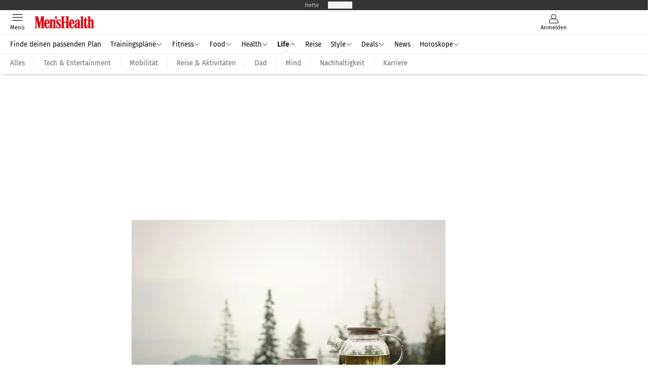

--- FILE ---
content_type: text/html; charset=utf-8
request_url: https://www.menshealth.de/life/?p=4
body_size: 53375
content:
<!DOCTYPE html><html lang="de"><head><meta charSet="utf-8"/><style>
                        @font-face {
                            font-display: swap;
                            font-family: &quot;Fira Sans&quot;;
                            font-style: normal;
                            font-weight: 400;
                            src: url(&quot;/fonts/fira-sans/fira-sans-v16-latin-regular.woff2&quot;) format(&quot;woff2&quot;);
                        }

                        @font-face {
                            font-display: swap;
                            font-family: &quot;Fira Sans&quot;;
                            font-style: normal;
                            font-weight: 600;
                            src: url(&quot;/fonts/fira-sans/fira-sans-v16-latin-600.woff2&quot;) format(&quot;woff2&quot;);
                        }

                        @font-face {
                            font-display: swap;
                            font-family: &quot;Fira Sans&quot;;
                            font-style: normal;
                            font-weight: 700;
                            src: url(&quot;/fonts/fira-sans/fira-sans-v16-latin-700.woff2&quot;) format(&quot;woff2&quot;);
                        }</style><link rel="preload" href="/fonts/fira-sans/fira-sans-v16-latin-regular.woff2" as="font" type="font/woff2"/><link rel="preload" href="/fonts/fira-sans/fira-sans-v16-latin-600.woff2" as="font" type="font/woff2"/><link rel="preload" href="/fonts/fira-sans/fira-sans-v16-latin-700.woff2" as="font" type="font/woff2"/><link rel="dns-prefetch" href="//online.mps-gba.de"/><link rel="dns-prefetch" href="//script.ioam.de"/><link rel="dns-prefetch" href="//cdns.symplr.de"/><link rel="dns-prefetch" href="//cockpit.symplr.de"/><link rel="dns-prefetch" href="//fast.nexx360.io"/><link rel="dns-prefetch" href="//www.googletagservices.com"/><link rel="dns-prefetch" href="//www.google-analytics.com"/><link rel="dns-prefetch" href="//hb.adscale.de"/><link rel="dns-prefetch" href="//ih.adscale.de"/><link rel="dns-prefetch" href="//securepubads.g.doubleclick.net"/><link rel="dns-prefetch" href="//pubads.g.doubleclick.net"/><link rel="dns-prefetch" href="//googleads.g.doubleclick.net"/><link rel="dns-prefetch" href="//pagead2.googlesyndication.com"/><link rel="apple-touch-icon" href="/apple-touch-icon.png"/><link rel="manifest" href="/manifest.json"/><link rel="mask-icon" href="/safari-pinned-tab.svg"/><link rel="icon" type="image/svg+xml" href="/favicon.svg"/><link rel="shortcut icon" href="/favicon.ico"/><link rel="alternate icon" href="/favicon.ico"/><meta name="apple-mobile-web-app-capable" content="yes"/><meta name="apple-mobile-web-app-status-bar-style" content="default"/><meta name="msapplication-square70x70logo" content="/img/smalltile.png"/><meta name="msapplication-square150x150logo" content="/img/mediumtile.png"/><meta name="msapplication-wide310x150logo" content="/img/widetile.png"/><meta name="msapplication-square310x310logo" content="/img/largetile.png"/><meta name="viewport" content="width=device-width, initial-scale=1"/><link rel="apple-touch-startup-image" href="/img/launch-640x1136.png" media="(device-width: 320px) and (device-height: 568px) and (-webkit-device-pixel-ratio: 2) and (orientation: portrait)"/><link rel="apple-touch-startup-image" href="/img/launch-750x1294.png" media="(device-width: 375px) and (device-height: 667px) and (-webkit-device-pixel-ratio: 2) and (orientation: portrait)"/><link rel="apple-touch-startup-image" href="/img/launch-1242x2148.png" media="(device-width: 414px) and (device-height: 736px) and (-webkit-device-pixel-ratio: 3) and (orientation: portrait)"/><link rel="apple-touch-startup-image" href="/img/launch-1125x2436.png" media="(device-width: 375px) and (device-height: 812px) and (-webkit-device-pixel-ratio: 3) and (orientation: portrait)"/><link rel="apple-touch-startup-image" href="/img/launch-1536x2048.png" media="(min-device-width: 768px) and (max-device-width: 1024px) and (-webkit-min-device-pixel-ratio: 2) and (orientation: portrait)"/><link rel="apple-touch-startup-image" href="/img/launch-1668x2224.png" media="(min-device-width: 834px) and (max-device-width: 834px) and (-webkit-min-device-pixel-ratio: 2) and (orientation: portrait)"/><link rel="apple-touch-startup-image" href="/img/launch-2048x2732.png" media="(min-device-width: 1024px) and (max-device-width: 1024px) and (-webkit-min-device-pixel-ratio: 2) and (orientation: portrait)"/><title>Mind, Tech, Karriere, Familie und Reisen (Seite 5)</title><meta name="CID" content="299644"/><meta name="BID" content="138222"/><meta name="layout" content="363"/><meta name="PageType" content="Rubrik"/><meta name="c_lvl" content="0"/><meta name="rp24" content="0"/><meta name="rp" content="0"/><meta name="description" content="Wir informieren dich über aktuelle Themen zu Mind, Tech, Karriere, Familie und Reisen"/><meta name="keywords" content="Life"/><meta name="news_keywords" content="Life"/><meta name="article:published_time" content="2019-06-25T12:44:00"/><meta name="date" content="2019-06-25"/><meta name="robots" content="noindex"/><meta property="og:type" content="article"/><meta name="article:opinion" content="false"/><meta name="article:content_tier" content="free"/><meta name="article:tag" content="Life"/><meta property="og:title" content="Mind, Tech, Karriere, Familie und Reisen"/><meta property="og:url" content="https://www.menshealth.de/life/"/><meta property="og:site_name" content="Men&#x27;s Health"/><meta name="title" content="Mind, Tech, Karriere, Familie und Reisen"/><meta name="treepath_lvl0" content="2727"/><meta name="treepath_lvl1" content="2958"/><meta name="bereich" content="StatischeSeiten"/><meta name="article:section" content="StatischeSeiten"/><meta name="full_treepath" content="|,2727,2958,|"/><meta name="publisher" content="MEN&#x27;S HEALTH"/><meta name="Portal_Select" content="MH"/><meta name="navigation_ebene_1" content="Life"/><meta name="filtertyp" content="Fotoshow"/><meta name="isTeaserable" content="false"/><meta property="fb:page_id" content="99937596773"/><meta property="fb:app_id" content="623360188295136"/><meta name="theme-color" content="#e30613"/><meta name="next-head-count" content="73"/><script type="speculationrules">{"prefetch":[{"source":"document","requires":["anonymous-client-ip-when-cross-origin"],"referrer_policy":"strict-origin","where":{"selector_matches":"a[data-can-prefetch='1'][href^='/']"},"eagerness":"moderate"}]}</script><script id="ads-slots-static-vars" data-nscript="beforeInteractive">
             window.get_sixt_teaser_url=function(t){return window.matchMedia("(max-width: 1024px)").matches?location.protocol+"//"+location.host+"/api/adteaser/sixt_mobile/?containerId="+encodeURIComponent(299644)+"&trackingUrl="+(t||""):location.protocol+"//"+location.host+"/api/adteaser/sixt/?containerId="+encodeURIComponent(299644)+"&trackingUrl="+(t||"")};window.get_autohero_teaser_url=function(t){return window.matchMedia("(max-width: 1024px)").matches?location.protocol+"//"+location.host+"/api/adteaser/autohero_mobile/?containerId="+encodeURIComponent(299644)+"&trackingUrl="+(t||""):location.protocol+"//"+location.host+"/api/adteaser/autohero/?containerId="+encodeURIComponent(299644)+"&trackingUrl="+(t||"")};window.get_heycar_teaser_url=function(t){return window.matchMedia("(max-width: 1024px)").matches?location.protocol+"//"+location.host+"/api/adteaser/heycar_mobile/?containerId="+encodeURIComponent(299644)+"&trackingUrl="+(t||""):location.protocol+"//"+location.host+"/api/adteaser/heycar/?containerId="+encodeURIComponent(299644)+"&trackingUrl="+(t||"")};window.APE_IS_GALLERY=false;window.APE_IS_STORY=false;window.MPS_pagetype="rubricSubIndex";window.SDM_defzone=typeof SDM_defzone!=="undefined"?SDM_defzone:"Life";window.APE_ExklusivWerbung=false;window.MPS_MRnoHPA=true;
                        </script><script id="ads-slots-no-jump" data-nscript="beforeInteractive">window.MPS_specialAUs=["noad","speciala","specialb","specialc","speciald","speciale","specialf","specialg","specialh","speciali","specialj","specialk","speciall","specialm","specialn","specialo","specialp"];window.MPS_isMob=window.matchMedia("(max-width: 1024px)").matches;window.MPS_isMobile=window.matchMedia("(max-width: 1024px)").matches;window.MPS_isTab=window.matchMedia("(max-width: 1370px)").matches;window.CLS_html=window.CLS_html||{};CLS_html.appendStyles=function(stylesToUse,elem,id){var kopf=typeof elem!=="undefined"?elem:document.kopf||document.getElementsByTagName("html")[0];var style=document.createElement("style");style.type="text/css";style.className="MPSVER";if(typeof id!=="undefined"){style.id=id}
if(style.styleSheet){style.styleSheet.cssText=stylesToUse}else{style.appendChild(document.createTextNode(stylesToUse))}
kopf.appendChild(style)};if(window.SDM_defzone!=="noad"&&window.SDM_defzone!=="NoAd"){if(window.MPS_isMob){window.top.CLS_html.appendStyles("#sdgSlotContainer-topmobile {min-height: 250px; display: flex; justify-content: center; align-items: center;} .sdgRemoved {display: none !important;}",document.getElementsByTagName("html")[0],"CLS_Top1_MinHeight");window.top.CLS_html.appendStyles("#sdgSlotContainer-topmobile2 {min-height: 250px; display: flex; justify-content: center; align-items: center;}",document.getElementsByTagName("html")[0],"CLS_Top2_MinHeight");window.top.CLS_html.appendStyles('[data-mps_adname="topmobile"] {min-height: 250px; display: flex; justify-content: center; align-items: center;}',document.getElementsByTagName("html")[0],"CLS_Top1_MinHeight");window.top.CLS_html.appendStyles('[data-mps_adname="topmobile2"] {min-height: 250px; display: flex; justify-content: center; align-items: center;}',document.getElementsByTagName("html")[0],"CLS_Top2_MinHeight");window.top.CLS_html.appendStyles("#sdgSlotContainer-topmobile3 {min-height: 150px; display: flex; justify-content: center; align-items: center;}",document.getElementsByTagName("html")[0],"CLS_Top3ff_MinHeight");window.top.CLS_html.appendStyles("#sdgSlotContainer-topmobile4 {min-height: 150px; display: flex; justify-content: center; align-items: center;}",document.getElementsByTagName("html")[0],"CLS_Top3ff_MinHeight");window.top.CLS_html.appendStyles("#sdgSlotContainer-topmobile5 {min-height: 100px; display: flex; justify-content: center; align-items: center;}",document.getElementsByTagName("html")[0],"CLS_Top3ff_MinHeight");window.top.CLS_html.appendStyles('[data-mps_adname="topmobile3"] {min-height: 250px; display: flex; justify-content: center; align-items: center;}',document.getElementsByTagName("html")[0],"CLS_Top3ff_MinHeight");window.top.CLS_html.appendStyles('[data-mps_adname="topmobile4"] {min-height: 250px; display: flex; justify-content: center; align-items: center;}',document.getElementsByTagName("html")[0],"CLS_Top3ff_MinHeight");window.top.CLS_html.appendStyles('[data-mps_adname="topmobile5"] {min-height: 250px; display: flex; justify-content: center; align-items: center;}',document.getElementsByTagName("html")[0],"CLS_Top3ff_MinHeight");window.top.CLS_html.appendStyles('[data-mps_adname="topmobile6"] {min-height: 150px; display: flex; justify-content: center; align-items: center;}',document.getElementsByTagName("html")[0],"CLS_Top3ff_MinHeight");window.top.CLS_html.appendStyles('[data-mps_adname="topmobile7"] {min-height: 150px; display: flex; justify-content: center; align-items: center;}',document.getElementsByTagName("html")[0],"CLS_Top3ff_MinHeight");window.top.CLS_html.appendStyles('[data-mps_adname="topmobile8"] {min-height: 150px; display: flex; justify-content: center; align-items: center;}',document.getElementsByTagName("html")[0],"CLS_Top3ff_MinHeight")}else{window.top.CLS_html.appendStyles("body:not(.FPbySDG) #sdgSlotContainer-banner {min-height: 250px; display: flex; justify-content: center; align-items: center;} #sdgSlotContainer-banner.sdgRemoved {display: none !important;} #sdgAdServerContainer-banner {margin: 0 auto;} #div-gpt-ad-banner {min-height: initial;}",document.getElementsByTagName("html")[0],"CLS_Banner_MinHeight");window.top.CLS_html.appendStyles('body:not(.FPbySDG) [data-mps_adname="banner"] {min-height: 250px; display: flex; justify-content: center; align-items: center;} [data-mps_adname="banner"] {min-height: initial;}',document.getElementsByTagName("html")[0],"CLS_Banner_MinHeight");window.top.CLS_html.appendStyles('[data-mps_adname="banner2"] {min-height: 250px; display: flex; justify-content: center; align-items: center;}',document.getElementsByTagName("html")[0],"CLS_Banner2_MinHeight");window.top.CLS_html.appendStyles('[data-mps_adname="banner3"] {min-height: 250px; display: flex; justify-content: center; align-items: center;}',document.getElementsByTagName("html")[0],"CLS_Banner3_MinHeight");window.top.CLS_html.appendStyles("#sdgSlotContainer-rectangle {min-height: 250px; display: flex; justify-content: center; align-items: center;}",document.getElementsByTagName("html")[0],"CLS_MRHPA_MinHeight");window.top.CLS_html.appendStyles('[data-mps_adname="rectangle"] {min-height: 250px; display: flex; justify-content: center; align-items: center;}',document.getElementsByTagName("html")[0],"CLS_MRHPA_MinHeight")}
if(!(window.APE_ExklusivWerbung&&APE_ExklusivWerbung)){if(window.MPS_isMob){window.top.CLS_html.appendStyles(".aero-sponsored {min-height: 364px;}",document.getElementsByTagName("html")[0],"CLS_SpSec_MinHeight")}
if(window.MPS_isMob){window.top.CLS_html.appendStyles("#div-gpt-ad-art_con_oben {min-height: 334px; display: flex; justify-content: center; align-items: center;}",document.getElementsByTagName("html")[0],"CLS_artconOben_MinHeight");window.top.CLS_html.appendStyles("#div-gpt-ad-art_con_unten {min-height: 334px; display: flex; justify-content: center; align-items: center;}",document.getElementsByTagName("html")[0],"CLS_artconUnten_MinHeight");window.top.CLS_html.appendStyles("#div-gpt-ad-idx_con_oben {display: flex; justify-content: center; align-items: center;}",document.getElementsByTagName("html")[0],"CLS_idxconOben_centered");window.top.CLS_html.appendStyles("#div-gpt-ad-idx_con_unten {display: flex; justify-content: center; align-items: center;}",document.getElementsByTagName("html")[0],"CLS_idxconUnten_centered")}else{window.top.CLS_html.appendStyles("#div-gpt-ad-art_con_oben {min-height: 145px;}",document.getElementsByTagName("html")[0],"MPS_artconOben_MinHeight");window.top.CLS_html.appendStyles("#div-gpt-ad-art_con_unten {min-height: 145px;}",document.getElementsByTagName("html")[0],"MPS_artconUnten_MinHeight")}}}else{document.documentElement.style.setProperty("--height-stroer-billboard","0px");document.documentElement.style.setProperty("--height-stroer-topmobile","0px");document.documentElement.style.setProperty("--height-stroer-topmobile2","0px")}
window.top.CLS_html.appendStyles(".va-stroer-billboard:has(div#sdgSlotContainer-banner) {--height-stroer-billboard: 0px;}",document.getElementsByTagName("html")[0],"CLS_DTM-2605_fixV");window.top.CLS_html.appendStyles(".mps-ad-container-sizer-topmobile:has(div#sdgSlotContainer-topmobile) {--height-stroer-topmobile: 0px;}",document.getElementsByTagName("html")[0],"CLS_DTM-2876_fixV");window.top.CLS_html.appendStyles(".mps-ad-container-sizer-topmobile2:has(div#sdgSlotContainer-topmobile2) {--height-stroer-topmobile2: 0px;}",document.getElementsByTagName("html")[0],"CLS_DTM-2876_fixV");</script><script id="cmp-initialization" data-description="cmp initialization" data-nscript="beforeInteractive">
                function _typeof(t){return(_typeof="function"==typeof Symbol&&"symbol"==typeof Symbol.iterator?function(t){return typeof t}:function(t){return t&&"function"==typeof Symbol&&t.constructor===Symbol&&t!==Symbol.prototype?"symbol":typeof t})(t)}!function(){for(var t,e,o=0,a=[],n=window,r=n;r;){try{if(r.frames.__tcfapiLocator){t=r;break}}catch(f){}if(r.parent===r||r===n.top||(r=n.parent,o>10))break;o++}t||(function t(){var e=n.document,o=!!n.frames.__tcfapiLocator;if(!o){if(e.body){var a=e.createElement("iframe");a.style.cssText="display:none",a.name="__tcfapiLocator",e.body.appendChild(a)}else setTimeout(t,5)}return!o}(),n.__tcfapi=function(){for(var t=arguments.length,o=Array(t),n=0;n<t;n++)o[n]=arguments[n];if(!o.length)return a;"setGdprApplies"===o[0]?o.length>3&&2===parseInt(o[1],10)&&"boolean"==typeof o[3]&&(e=o[3],"function"==typeof o[2]&&o[2]("set",!0)):"ping"===o[0]?"function"==typeof o[2]&&o[2]({gdprApplies:e,cmpLoaded:!1,cmpStatus:"stub"}):a.push(o)},n.addEventListener("message",function(t){var e="string"==typeof t.data,o={};if(e)try{o=JSON.parse(t.data)}catch(a){}else o=t.data;var n="object"===_typeof(o)?o.__tcfapiCall:null;n&&window.__tcfapi(n.command,n.version,function(o,a){var r={__tcfapiReturn:{returnValue:o,success:a,callId:n.callId}};t&&t.source&&t.source.postMessage&&t.source.postMessage(e?JSON.stringify(r):r,"*")},n.parameter)},!1))}();
                </script><script id="cmp-initialization-2" data-nscript="beforeInteractive">
                   window._sp_queue=window._sp_queue||[];window._sp_=window._sp_||{config:{propertyHref:"https://www.menshealth.de/life/?p=4",accountId:1061,gdpr:{consentLanguage:navigator.language.split("-").shift()},baseEndpoint:"https://privacy.menshealth.de",isSPA:!0,targetingParams:{acps:!1,cld:false}}};
                </script><script id="schemaOrg" type="application/ld+json" data-nscript="beforeInteractive">{"@graph":[{"@context":"https://schema.org","@type":"BreadcrumbList","itemListElement":[{"@type":"ListItem","position":1,"name":"Startseite","item":"https://www.menshealth.de"},{"@type":"ListItem","position":2,"name":"Life","item":"https://www.menshealth.de/life/"}]},{"@context":"https://schema.org","@type":"ItemList","name":"Mind, Tech, Karriere, Familie und Reisen (Seite 5)","itemListElement":[{"@type":"ListItem","position":1,"item":"https://www.menshealth.de/mind/diese-5-gedankenfallen-machen-maennern-den-start-ins-neue-jahr-besonders-schwer-1/"},{"@type":"ListItem","position":2,"item":"https://www.menshealth.de/familie-vaterschaft/kind-krank-wen-ruft-dann-die-kita-zuerst-an-mama-oder-papa/"},{"@type":"ListItem","position":3,"item":"https://www.menshealth.de/mind/selbstmanagement-wie-du-im-jahr-2026-mit-weniger-anstrengung-mehr-erreichen-kannst/"},{"@type":"ListItem","position":4,"item":"https://www.menshealth.de/mobilitaet/praxis-check-wie-fit-ist-ein-rally-fahrer/"},{"@type":"ListItem","position":5,"item":"https://www.menshealth.de/familie-vaterschaft/alleinerziehende-vaeter-so-laeuft-s-auch-ohne-mutter/"},{"@type":"ListItem","position":6,"item":"https://www.menshealth.de/familie-vaterschaft/echte-papas-das-ist-der-wichtigste-podcast-fuer-vaeter/"},{"@type":"ListItem","position":7,"item":"https://www.menshealth.de/mind/warum-deine-ziele-scheitern-und-wie-du-2026-anders-startest/"},{"@type":"ListItem","position":8,"item":"https://www.menshealth.de/mind/reset-statt-vorsatz-5-mentale-routinen-die-2026-wirklich-gut-tun/"},{"@type":"ListItem","position":9,"item":"https://www.menshealth.de/mind/9-dinge-die-du-in-diesem-jahr-unbedingt-tun-solltest/"},{"@type":"ListItem","position":10,"item":"https://www.menshealth.de/familie-vaterschaft/paartherapie-warum-sie-sich-besonders-fuer-eltern-lohnt/"},{"@type":"ListItem","position":11,"item":"https://www.menshealth.de/mind/diese-5-gedankenfallen-machen-maennern-den-start-ins-neue-jahr-besonders-schwer/"},{"@type":"ListItem","position":12,"item":"https://www.menshealth.de/mind/neujahrsziele-setzen-ohne-druck-warum-disziplin-allein-nicht-reicht/"},{"@type":"ListItem","position":13,"item":"https://www.menshealth.de/mind/mental-detox-fuer-maenner-wie-du-2026-mit-klarem-kopf-startest/"},{"@type":"ListItem","position":14,"item":"https://www.menshealth.de/familie-vaterschaft/deine-frau-bringt-euer-kind-per-kaiserschnitt-zur-welt-das-erwartet-dich-im-op/"},{"@type":"ListItem","position":15,"item":"https://www.menshealth.de/familie-vaterschaft/als-vater-den-weihnachtmann-spielen-so-gelingt-die-weihnachtsshow-in-den-eigenen-vier-waenden-1/"},{"@type":"ListItem","position":16,"item":"https://www.menshealth.de/familie-vaterschaft/sterbebegleitung-wenn-der-eigene-vater-stirbt/"},{"@type":"ListItem","position":17,"item":"https://www.menshealth.de/familie-vaterschaft/patchwork-familie-unterm-weihnachtsbaum-so-gelingt-das-fest/"},{"@type":"ListItem","position":18,"item":"https://www.menshealth.de/mind/die-besten-geschenkideen-fuer-frauen/"},{"@type":"ListItem","position":19,"item":"https://www.menshealth.de/die-besten-technik-geschenke/"},{"@type":"ListItem","position":20,"item":"https://www.menshealth.de/tech-entertainment/cooles-maenner-spielzeug-neue-technik-gadgets/"},{"@type":"ListItem","position":21,"item":"https://www.menshealth.de/familie-vaterschaft/die-besten-lego-alternativen/"},{"@type":"ListItem","position":22,"item":"https://www.menshealth.de/familie-vaterschaft/spielzeug-kinder-geschenke-weihnachten-3/"},{"@type":"ListItem","position":23,"item":"https://www.menshealth.de/familie-vaterschaft/mental-load-aus-vaetersicht/"},{"@type":"ListItem","position":24,"item":"https://www.menshealth.de/tech-entertainment/gaming-gadgets-das-beste-equipment-fuer-gamer/"},{"@type":"ListItem","position":25,"item":"https://www.menshealth.de/familie-vaterschaft/so-zofft-ihr-euch-in-der-weihnachtszeit-weniger/"},{"@type":"ListItem","position":26,"item":"https://www.menshealth.de/tech-entertainment/diese-body-scan-tools-zeigen-deine-wahren-fortschritte/"},{"@type":"ListItem","position":27,"item":"https://www.menshealth.de/familie-vaterschaft/von-krippe-bis-kindergarten-so-funktioniert-erziehung-ohne-fremdbetreuung/"},{"@type":"ListItem","position":28,"item":"https://www.menshealth.de/tech-entertainment/apple-watch-vs-garmin-vs-whoop-welcher-tracker-macht-dich-wirklich-fitter/"},{"@type":"ListItem","position":29,"item":"https://www.menshealth.de/tech-entertainment/darum-solltest-du-deine-smartwatch-nachts-nicht-tragen/"},{"@type":"ListItem","position":30,"item":"https://www.menshealth.de/reise-aktivitaeten/wildes-eisbaden-6-tipps-fuer-deine-sicherheit/"},{"@type":"ListItem","position":31,"item":"https://www.menshealth.de/vorsorge/7-health-tracker-fuer-ihre-gesundheit/"},{"@type":"ListItem","position":32,"item":"https://www.menshealth.de/krafttraining/wie-stress-deinen-muskelaufbau-sabotiert/"},{"@type":"ListItem","position":33,"item":"https://www.menshealth.de/familie-vaterschaft/maennlicher-kinderwunsch-wann-entscheidet-sich-ein-mann-fuer-familie/"},{"@type":"ListItem","position":34,"item":"https://www.menshealth.de/reise-aktivitaeten/eisbaden-in-berlin-der-eiskalte-boost-fuers-immunsystem/"},{"@type":"ListItem","position":35,"item":"https://www.menshealth.de/tech-entertainment/diese-neue-technik-misst-dein-koerperfett-praeziser-als-jede-waage/"}]},{"@context":"https://schema.org","@type":"CollectionPage","headline":"Mind, Tech, Karriere, Familie und Reisen (Seite 5)","url":"https://www.menshealth.de/life/","description":"Wir informieren dich über aktuelle Themen zu Mind, Tech, Karriere, Familie und Reisen","name":"Life","about":{"@type":"Thing","name":"Life"},"hasPart":[{"@context":"https://schema.org","@type":"NewsArticle","url":"https://www.menshealth.de/mind/diese-5-gedankenfallen-machen-maennern-den-start-ins-neue-jahr-besonders-schwer-1/","headline":"Diese 5 Gedankenfallen machen Männern den Start ins neue Jahr besonders schwer","datePublished":"2026-01-23T07:48:00.000Z","dateModified":"2026-01-23T07:48:00.000Z","articleSection":"Verzeichnis","about":{"@type":"Thing","name":"Life"},"name":"Life","publisher":{"@type":"Organization","@id":"https://www.menshealth.de","name":"MEN'S HEALTH","url":"https://www.menshealth.de","logo":{"@type":"ImageObject","url":"https://www.menshealth.de/img/mh/logo.svg","width":732,"height":150},"sameAs":["https://www.instagram.com/menshealth.de/","https://www.facebook.com/MensHealth.de/","https://www.pinterest.de/menshealthde/","https://www.youtube.com/channel/UCa9Rb1uDZxBsdg63j455kzw","https://www.tiktok.com/@menshealth.de?lang=de-DE"]},"image":[{"@type":"ImageObject","url":"https://img.menshealth.de/_/bg:FFFFFF/f:best/h:619/rt:fill/w:1100/plain/243322.jpg"}],"author":[{"@type":"Person","name":"Sandra  Kathe","url":"https://www.menshealth.de/autor/sandra-kathe/"}]},{"@context":"https://schema.org","@type":"NewsArticle","url":"https://www.menshealth.de/familie-vaterschaft/kind-krank-wen-ruft-dann-die-kita-zuerst-an-mama-oder-papa/","headline":"Kind krank: Wen ruft dann die Kita zuerst an? Mama oder Papa? ","datePublished":"2026-01-21T08:33:00.000Z","dateModified":"2026-01-21T08:33:00.000Z","articleSection":"Verzeichnis","about":{"@type":"Thing","name":"Life"},"name":"Life","publisher":{"@type":"Organization","@id":"https://www.menshealth.de","name":"MEN'S HEALTH","url":"https://www.menshealth.de","logo":{"@type":"ImageObject","url":"https://www.menshealth.de/img/mh/logo.svg","width":732,"height":150},"sameAs":["https://www.instagram.com/menshealth.de/","https://www.facebook.com/MensHealth.de/","https://www.pinterest.de/menshealthde/","https://www.youtube.com/channel/UCa9Rb1uDZxBsdg63j455kzw","https://www.tiktok.com/@menshealth.de?lang=de-DE"]},"image":[{"@type":"ImageObject","url":"https://img.menshealth.de/_/bg:FFFFFF/f:best/h:619/rt:fill/w:1100/plain/240367.jpg"}],"author":[{"@type":"Person","name":"Fabian Soethof","url":"https://www.menshealth.de/autor/fabian-soethof/"}]},{"@context":"https://schema.org","@type":"NewsArticle","url":"https://www.menshealth.de/mind/selbstmanagement-wie-du-im-jahr-2026-mit-weniger-anstrengung-mehr-erreichen-kannst/","headline":"Selbstmanagement: Wie du im Jahr 2026 mit weniger Anstrengung mehr erreichen kannst","datePublished":"2026-01-21T06:00:00.000Z","dateModified":"2026-01-21T06:00:00.000Z","articleSection":"Verzeichnis","about":{"@type":"Thing","name":"Life"},"name":"Life","publisher":{"@type":"Organization","@id":"https://www.menshealth.de","name":"MEN'S HEALTH","url":"https://www.menshealth.de","logo":{"@type":"ImageObject","url":"https://www.menshealth.de/img/mh/logo.svg","width":732,"height":150},"sameAs":["https://www.instagram.com/menshealth.de/","https://www.facebook.com/MensHealth.de/","https://www.pinterest.de/menshealthde/","https://www.youtube.com/channel/UCa9Rb1uDZxBsdg63j455kzw","https://www.tiktok.com/@menshealth.de?lang=de-DE"]},"image":[{"@type":"ImageObject","url":"https://img.menshealth.de/_/bg:FFFFFF/f:best/h:619/rt:fill/w:1100/plain/243213.jpg"}],"author":[{"@type":"Person","name":"Sandra  Kathe","url":"https://www.menshealth.de/autor/sandra-kathe/"}]},{"@context":"https://schema.org","@type":"NewsArticle","url":"https://www.menshealth.de/mobilitaet/praxis-check-wie-fit-ist-ein-rally-fahrer/","headline":"Praxis-Check: Wie fit ist ein Rallye-Fahrer?","datePublished":"2026-01-20T09:08:00.000Z","dateModified":"2026-01-20T09:08:00.000Z","articleSection":"Verzeichnis","about":{"@type":"Thing","name":"Life"},"name":"Life","publisher":{"@type":"Organization","@id":"https://www.menshealth.de","name":"MEN'S HEALTH","url":"https://www.menshealth.de","logo":{"@type":"ImageObject","url":"https://www.menshealth.de/img/mh/logo.svg","width":732,"height":150},"sameAs":["https://www.instagram.com/menshealth.de/","https://www.facebook.com/MensHealth.de/","https://www.pinterest.de/menshealthde/","https://www.youtube.com/channel/UCa9Rb1uDZxBsdg63j455kzw","https://www.tiktok.com/@menshealth.de?lang=de-DE"]},"image":[{"@type":"ImageObject","url":"https://img.menshealth.de/_/bg:FFFFFF/f:best/h:619/rt:fill/w:1100/plain/243134.jpg"}],"author":[{"@type":"Person","name":"Arndt Ziegler","url":"https://www.menshealth.de/autor/arndt-ziegler/"}]},{"@context":"https://schema.org","@type":"NewsArticle","url":"https://www.menshealth.de/familie-vaterschaft/alleinerziehende-vaeter-so-laeuft-s-auch-ohne-mutter/","headline":"Alleinerziehende Väter: So läuft's auch ohne Mutter","datePublished":"2026-01-14T12:57:00.000Z","dateModified":"2026-01-14T12:57:00.000Z","articleSection":"Verzeichnis","about":{"@type":"Thing","name":"Life"},"name":"Life","publisher":{"@type":"Organization","@id":"https://www.menshealth.de","name":"MEN'S HEALTH","url":"https://www.menshealth.de","logo":{"@type":"ImageObject","url":"https://www.menshealth.de/img/mh/logo.svg","width":732,"height":150},"sameAs":["https://www.instagram.com/menshealth.de/","https://www.facebook.com/MensHealth.de/","https://www.pinterest.de/menshealthde/","https://www.youtube.com/channel/UCa9Rb1uDZxBsdg63j455kzw","https://www.tiktok.com/@menshealth.de?lang=de-DE"]},"image":[{"@type":"ImageObject","url":"https://img.menshealth.de/_/bg:FFFFFF/f:best/h:619/rt:fill/w:1100/plain/240026.jpg"}],"author":[{"@type":"Person","name":"Marco Krahl","url":"https://www.menshealth.de/autor/marco-krahl/"}]}]}]}</script><script type="text/javascript" id="usermode" data-nscript="beforeInteractive"> (function () {
                    try {
                    const savedTheme = document.cookie.match(/(^|;\s*)userModeTheme=([^;]*)/)?.[2];
                    if (savedTheme === 'dark' || savedTheme === 'light') {
                    document.documentElement.setAttribute('data-theme', savedTheme);
                    return;
                }

                    const prefersDark = window.matchMedia('(prefers-color-scheme: dark)').matches;
                    document.documentElement.setAttribute('data-theme', prefersDark ? 'dark' : 'light');
                } catch(e) {
                    document.documentElement.setAttribute('data-theme', 'light');
                }
                })();</script><script id="react-ts-cart-config" data-nscript="beforeInteractive">
                                window.SHOPIFY_STOREFRONT_ENDPOINT = "https://shop.menshealth.de/api/2025-01/graphql.json";
                                window.SHOPIFY_STOREFRONT_TOKEN = "99880ea5d967c3e545d5eaafdf76a34f";
                            </script><link rel="preload" href="/_next/static/css/118f7566a94da8d9.css" as="style"/><link rel="stylesheet" href="/_next/static/css/118f7566a94da8d9.css" data-n-g=""/><link rel="preload" href="/_next/static/css/5640899a8096d4c6.css" as="style"/><link rel="stylesheet" href="/_next/static/css/5640899a8096d4c6.css" data-n-p=""/><link rel="preload" href="/_next/static/css/6b2b1a864f2d8143.css" as="style"/><link rel="stylesheet" href="/_next/static/css/6b2b1a864f2d8143.css" data-n-p=""/><link rel="preload" href="/_next/static/css/b6e0b8c8354a68a6.css" as="style"/><link rel="stylesheet" href="/_next/static/css/b6e0b8c8354a68a6.css"/><link rel="preload" href="/_next/static/css/03998d23585399bb.css" as="style"/><link rel="stylesheet" href="/_next/static/css/03998d23585399bb.css"/><link rel="preload" href="/_next/static/css/ad8c0d223fe452dd.css" as="style"/><link rel="stylesheet" href="/_next/static/css/ad8c0d223fe452dd.css"/><link rel="preload" href="/_next/static/css/e953f78f8664091d.css" as="style"/><link rel="stylesheet" href="/_next/static/css/e953f78f8664091d.css"/><noscript data-n-css=""></noscript><script defer="" nomodule="" src="/_next/static/chunks/polyfills-c67a75d1b6f99dc8.js"></script><script src="https://online.mps-gba.de/praeludium_src/mso/symplr_prefix.js" defer="" data-nscript="beforeInteractive"></script><script src="https://cdns.symplr.de/menshealth.de/menshealth.js" defer="" data-nscript="beforeInteractive"></script><script src="//online.mps-gba.de/praeludium/menshealth_mso.js?v=2" defer="" data-nscript="beforeInteractive"></script><script src="https://proxy.menshealth.de/consent-mapping/script.js" defer="" data-nscript="beforeInteractive"></script><script src="https://privacy.menshealth.de/unified/wrapperMessagingWithoutDetection.js" defer="" data-nscript="beforeInteractive"></script><script defer="" src="/_next/static/chunks/plenigoplus.2847e6f92546c5e8.js"></script><script defer="" src="/_next/static/chunks/structureschemaorg.30db8617f9600b58.js"></script><script defer="" src="/_next/static/chunks/statsouttraamazon.2c359d0c2346c489.js"></script><script defer="" src="/_next/static/chunks/2405.964cf3a43832b494.js"></script><script defer="" src="/_next/static/chunks/articleauthorname.27310cf6eeb784e1.js"></script><script defer="" src="/_next/static/chunks/topicsdetail.9f22866281a5cfb1.js"></script><script defer="" src="/_next/static/chunks/magazineteaser.77c602adf1019366.js"></script><script defer="" src="/_next/static/chunks/teaservarious.64358f3eb283f10f.js"></script><script src="/_next/static/chunks/webpack-b1a1b6bde3d1b0ec.js" defer=""></script><script src="/_next/static/chunks/framework-32e8134c776cddae.js" defer=""></script><script src="/_next/static/chunks/main-4e988639c2f138bd.js" defer=""></script><script src="/_next/static/chunks/pages/_app-a5e844c8b2fe1a03.js" defer=""></script><script src="/_next/static/chunks/6417-e71db1eae00df142.js" defer=""></script><script src="/_next/static/chunks/5170-d16ed22e772b6fa3.js" defer=""></script><script src="/_next/static/chunks/pages/%5B...speakingUrl%5D-71af4abfbc127d77.js" defer=""></script><script src="/_next/static/3bTFcseEAkYdcmIQ8HunV/_buildManifest.js" defer=""></script><script src="/_next/static/3bTFcseEAkYdcmIQ8HunV/_ssgManifest.js" defer=""></script></head><body><div id="__next"><div class="theme-mh"><!--$--> <!-- --> <link rel="preload" href="https://data-cb2c174131.menshealth.de/iomm/latest/manager/base/es6/bundle.js" as="script" id="IOMmBundle"/><link rel="preload" href="https://data-cb2c174131.menshealth.de/iomm/latest/bootstrap/loader.js" as="script"/><div></div><div></div><noscript><p><img src="https://matomo.menshealth.de/matomo.php?idsite=8&amp;rec=1&amp;e_c=Custom%20Events&amp;e_a=JavaScript%20disabled&amp;e_n=true" style="border:0" alt=""/></p></noscript><div></div><div data-tracking="top-bar" class="va-header-meta relative z-101 font-skin-primary text-2xs h-px-20 px-4 flex items-center justify-center space-x-4 header_meta-nav-color__5x8sj bg-skin-secondary"><nav class="block items-center space-x-4"><span class="inline-block relative header_meta-nav-color__5x8sj"></span><a class="inline-flex" rel="noopener noreferrer" target="_blank" href="https://shop.motorpresse.de/zeitschriften/lifestyle/men-s-health/abo-print.html?hnr=extern.verlag.men-s-health.navigation">Hefte</a></nav><button>Produkte</button></div><div data-tracking="header" data-header-container="true" class="va-header-outer w-full lg:box-content top-0 left-0 z-100 sticky top-0" id="va-header-container"><div class="size-full shadow-md"><div class="va-article-progress-bar relative left-0 z-30 h-1 w-full overflow-hidden bg-skin-grey-medium hidden"><div class="va-article-progress-fill relative -left-full size-full bg-skin-primary transition-transform ease-linear" style="transform:translateX(0%)"></div></div><header class="va-header font-skin-primary relative z-20 transition-all duration-500 overflow-hidden header_header__9JgsT header_scroll-up__MDGw8"><div class="px-4 lg:px-0 header_header-top__cd6Jj"><div class="va-fireplace-wrapper w-full max-w-outer mx-auto lg:pr-px-160 lg:box-content"><div class="relative flex h-px-48 w-full max-w-outer items-center justify-end space-x-4 md:space-x-0"><div class="absolute md:left-px-40 top-0 -left-4 lg:left-px-60"><a data-tracking="logo" class="block va-header-logo h-px-48 h-px-30 block w-px-115  md:w-auto" rel="noopener noreferrer" href="/"><div class="flex size-full items-center justify-center"><svg id=":R5dqi3cm:" loading="eager" height="30" width="117" class="w-px-115 px-2 md:h-px-30 md:w-auto" aria-labelledby="mhLogo" role="img"><title id="mhLogo">Men&#x27;s Health Logo</title><use href="/_next/static/img/mh/logo.svg#root" height="100%" width="100%" aria-hidden="true"></use></svg></div></a></div><div class="flex items-center space-x-4  lg:pr-px-20"><a data-tracking="profile" class="va-header-icon flex flex-col items-center cursor-pointer" rel="noopener noreferrer" href="/community/login/"><div class="h-px-21 flex justify-center text-center"><svg id=":Rdpdqi3cm:" class="h-px-18 w-px-18 va-header-icon mx-auto mb-1 buttonHeader_inactive__DB3Ye" aria-labelledby="iconUser" role="img"><title id="iconUser">Anmelden</title><use href="/_next/static/img/icon-user.svg#root" height="100%" width="100%" aria-hidden="true"></use></svg></div><div class="text-2xs leading-none font-skin-primary relative buttonHeader_inactive__DB3Ye">Anmelden</div></a></div><div class="md:absolute md:left-0 lg:left-px-20"><span class="va-header-icon flex flex-col items-center cursor-pointer" data-tracking="menu" tabindex="1"><div class="h-px-21 flex justify-center text-center"><svg id=":Rtdqi3cm:" class="h-px-13 va-header-icon mb-1 w-5 buttonHeader_inactive__DB3Ye" aria-labelledby="iconMenu" role="img"><title id="iconMenu">Menü öffnen</title><use href="/_next/static/img/icon-menu.svg#root" height="100%" width="100%" aria-hidden="true"></use></svg></div><div class="text-2xs leading-none font-skin-primary relative buttonHeader_inactive__DB3Ye">Menü</div></span></div></div></div></div><div data-tracking="header-nav" class="va-main-nav font-skin-primary header_main-nav__1Pmt4"><div data-tracking="sub-menu" class="va-fireplace-wrapper mx-auto w-full max-w-outer lg:box-content lg:pr-px-160"><div class="max-w-px-1120 px-0.5 md:px-px-10 lg:box-content header_nav-swiper__mrSj8 xl:pl-px-20"><div class="swiper text-sm"><div class="swiper-wrapper"><div class="swiper-slide"><a class="va-main-nav-second-link text-2xs lg:text-xs leading-none header_text-color__aeqAR pr-2" rel="noopener noreferrer" href="/trainingsplaene/der-mh-shop/">Finde deinen passenden Plan</a></div><div class="swiper-slide"><a class="va-main-nav-link text-2xs lg:text-xs leading-none flex items-center gap-1 relative cursor-pointer px-2 header_text-color__aeqAR" rel="noopener noreferrer" href="/trainingsplaene/">Trainingspläne<svg id=":Racaadqi3cm:" class="w-3 h-1.5 header_arrow-color__n0pEH" aria-labelledby=":Racaadqi3cmH1:" role="img"><title id=":Racaadqi3cmH1:">Menü aufklappen</title><use href="/_next/static/img/arrow-rubric-bar.svg#root" height="100%" width="100%" aria-hidden="true"></use></svg></a></div><div class="swiper-slide"><a class="va-main-nav-link text-2xs lg:text-xs leading-none flex items-center gap-1 relative cursor-pointer px-2 header_text-color__aeqAR" rel="noopener noreferrer" href="/fitness/">Fitness<svg id=":Raceadqi3cm:" class="w-3 h-1.5 header_arrow-color__n0pEH" aria-labelledby=":Raceadqi3cmH1:" role="img"><title id=":Raceadqi3cmH1:">Menü aufklappen</title><use href="/_next/static/img/arrow-rubric-bar.svg#root" height="100%" width="100%" aria-hidden="true"></use></svg></a></div><div class="swiper-slide"><a class="va-main-nav-link text-2xs lg:text-xs leading-none flex items-center gap-1 relative cursor-pointer px-2 header_text-color__aeqAR" rel="noopener noreferrer" href="/food/">Food<svg id=":Raciadqi3cm:" class="w-3 h-1.5 header_arrow-color__n0pEH" aria-labelledby=":Raciadqi3cmH1:" role="img"><title id=":Raciadqi3cmH1:">Menü aufklappen</title><use href="/_next/static/img/arrow-rubric-bar.svg#root" height="100%" width="100%" aria-hidden="true"></use></svg></a></div><div class="swiper-slide"><a class="va-main-nav-link text-2xs lg:text-xs leading-none flex items-center gap-1 relative cursor-pointer px-2 header_text-color__aeqAR" rel="noopener noreferrer" href="/health/">Health<svg id=":Racmadqi3cm:" class="w-3 h-1.5 header_arrow-color__n0pEH" aria-labelledby=":Racmadqi3cmH1:" role="img"><title id=":Racmadqi3cmH1:">Menü aufklappen</title><use href="/_next/static/img/arrow-rubric-bar.svg#root" height="100%" width="100%" aria-hidden="true"></use></svg></a></div><div class="swiper-slide"><h1><a class="va-main-nav-link va-main-nav-link--active text-2xs lg:text-xs leading-none flex items-center gap-1 relative cursor-pointer px-2 header_text-color__aeqAR font-semibold" rel="noopener noreferrer" href="/life/">Life<svg id=":Racqadqi3cm:" class="w-3 h-1.5 header_arrow-color__n0pEH" aria-labelledby=":Racqadqi3cmH1:" role="img"><title id=":Racqadqi3cmH1:">Menü aufklappen</title><use href="/_next/static/img/arrow-rubric-bar.svg#root" height="100%" width="100%" aria-hidden="true"></use></svg></a></h1></div><div class="swiper-slide"><a class="va-main-nav-link text-2xs lg:text-xs leading-none flex items-center gap-1 relative cursor-pointer px-2 header_text-color__aeqAR" rel="noopener noreferrer" href="/life/reise-aktivitaeten/">Reise</a></div><div class="swiper-slide"><a class="va-main-nav-link text-2xs lg:text-xs leading-none flex items-center gap-1 relative cursor-pointer px-2 header_text-color__aeqAR" rel="noopener noreferrer" href="/style/">Style<svg id=":Rad2adqi3cm:" class="w-3 h-1.5 header_arrow-color__n0pEH" aria-labelledby=":Rad2adqi3cmH1:" role="img"><title id=":Rad2adqi3cmH1:">Menü aufklappen</title><use href="/_next/static/img/arrow-rubric-bar.svg#root" height="100%" width="100%" aria-hidden="true"></use></svg></a></div><div class="swiper-slide"></div><div class="swiper-slide"><a class="va-main-nav-link text-2xs lg:text-xs leading-none flex items-center gap-1 relative cursor-pointer px-2 header_text-color__aeqAR" rel="noopener noreferrer" href="/deals/">Deals<svg id=":Radaadqi3cm:" class="w-3 h-1.5 header_arrow-color__n0pEH" aria-labelledby=":Radaadqi3cmH1:" role="img"><title id=":Radaadqi3cmH1:">Menü aufklappen</title><use href="/_next/static/img/arrow-rubric-bar.svg#root" height="100%" width="100%" aria-hidden="true"></use></svg></a></div><div class="swiper-slide"><a class="va-main-nav-link text-2xs lg:text-xs leading-none flex items-center gap-1 relative cursor-pointer px-2 header_text-color__aeqAR" rel="noopener noreferrer" href="/news/">News</a></div><div class="swiper-slide"><a class="va-main-nav-link text-2xs lg:text-xs leading-none flex items-center gap-1 relative cursor-pointer px-2 header_text-color__aeqAR" rel="noopener noreferrer" href="/astrologie/sternzeichen/">Horoskope<svg id=":Radiadqi3cm:" class="w-3 h-1.5 header_arrow-color__n0pEH" aria-labelledby=":Radiadqi3cmH1:" role="img"><title id=":Radiadqi3cmH1:">Menü aufklappen</title><use href="/_next/static/img/arrow-rubric-bar.svg#root" height="100%" width="100%" aria-hidden="true"></use></svg></a></div></div><div class="swiper-button-prev"></div><div class="swiper-button-next"></div></div></div></div></div><div class="absolute bottom-0 left-0 w-full h-px header_border-color__ZYSP1"></div></header><div class="relative"><div class="relative flex items-center w-full h-px-40 z-10 bg-skin-white subnav_subnav___4XnX"><div class="flex h-px-40 w-full animate-pulse items-center overflow-hidden px-4"><div class="mr-6"><div class="h-4 w-20 rounded bg-skin-grey-light"></div></div><div class="mr-6"><div class="h-4 w-20 rounded bg-skin-grey-light"></div></div><div class="mr-6"><div class="h-4 w-20 rounded bg-skin-grey-light"></div></div><div class="mr-6"><div class="h-4 w-20 rounded bg-skin-grey-light"></div></div></div></div><div class="absolute inset-0"></div></div></div></div><div data-stroeer="Einfaerbungscontainer" class=""><div class="va-fireplace-wrapper mx-auto box-content lg:w-outer lg:pr-[160px]"><div data-widecol="va-widecol" class="lg:px-[20px] lg:w-content lg:grid-rows-[auto] lg:box-content lg:grid relative lg:grid-cols-2 lg:gap-x-4 bg-skin-white dark:bg-skin-darkmode-black"><div class="va-stroer-billboard hidden lg:block lg:w-content" style="z-index:2"></div><div class="va-commercial-container relative z-10 col-span-2  hidden lg:block "><div class="va-commercial-skyscraper absolute top-0 adsSky_skyscraper__uleaO"></div></div><!--$--><!--/$--><div class="va-maincol-list maincol_list relative lg:col-span-2 lg:flex lg:justify-between"><div class="va-maincol lg:w-maincol mx-auto uii"><div class="va-teaser-list mb-8"><div class="px-4 lg:px-0 mb-4 rubric_border__pKdrW rubric_list__UJpXp"><div><a class="va-list-item relative block pb-4 lg:h-full lg:pb-8" rel="noopener noreferrer" target="_self" href="/fastenhotels-weltweit/"><div class="va-list-item-image relative overflow-hidden mb-2 aspect-video w-full"><picture style="display:contents"><source media="(max-width: 1024px)" srcSet="https://img.menshealth.de/_/bg:FFFFFF/f:best/h:221/rt:fill/w:394/plain/219279.jpg 1x, https://img.menshealth.de/_/bg:FFFFFF/f:best/h:442/rt:fill/w:788/plain/219279.jpg 2x"/><source media="(min-width: 1024px)" srcSet="https://img.menshealth.de/_/bg:FFFFFF/f:best/h:414/rt:fill/w:740/plain/219279.jpg 1x, https://img.menshealth.de/_/bg:FFFFFF/f:best/h:828/rt:fill/w:1480/plain/219279.jpg 2x"/><img loading="eager" fetchPriority="high" src="https://img.menshealth.de/_/bg:FFFFFF/f:best/h:221/rt:fill/w:394/plain/219279.jpg" class="h-auto w-full" alt="Eine Teekanne mit Tasse steht vor einem Berg- und Waldhintergrund" title="Eine Teekanne mit Tasse steht vor einem Berg- und Waldhintergrund" height="221" width="394"/></picture></div><div class="va-list-item-text"><div class="lg:flex-center mb-1 lg:mb-2 lg:flex lg:justify-between"><div class="mb-1 empty:hidden lg:order-2 lg:mb-0"></div><div class="flex w-full items-start justify-between gap-1 lg:order-1"><span class="va-subline font-skin-primary block uppercase subline_not-inverted__DOPGV text-xs lg:text-sm "><span class="!inline">Fastenhotels weltweit</span></span></div></div><div class="mb-2"><div class="md:relative"><h3 class="va-headline font-skin-primary block break-words empty:hidden font-extrabold headline_not-inverted__Bocr_ text-lg lg:text-xl"><span>Die 5 besten Fastenhotels weltweit für deine Auszeit</span></h3></div></div><div class="mb-1.5 lg:line-clamp-2"><div class="va-text font-skin-primary empty:hidden text_link__REDMW text_text__Q0y3m text-xs lg:text-sm text_not-inverted__fn7nn">Fastenhotels weltweit zur Auszeit</div></div><div class="absolute bottom-0 right-0 lg:bottom-4 left-0"><div class="va-teaser-info flex items-center justify-between "><div class="grow pr-2 teaserInfo_subline__a_BK0"><span class="va-subline font-skin-primary block subline_not-inverted__DOPGV text-2xs lg:text-xs "><span class="!inline">Reise</span></span></div><span class="va-favorite-badge w-px-14 h-4 duration-200 transition-all"><svg id=":R1b4gnf6bcm:" class=" w-px-14 h-4 text-skin-primary" aria-labelledby=":R1b4gnf6bcmH1:" role="img"><title id=":R1b4gnf6bcmH1:">Als Favorit speichern</title><use href="/_next/static/img/icon-favorite.svg#root" height="100%" width="100%" aria-hidden="true"></use></svg></span></div></div></div></a></div><div class="mps-ad-container-sizer-topmobile va-commercial-container relative z-10 commercial block lg:hidden empty:hidden"><div>
    
        <div id="menshealth.de_Topmobile_1"></div>
    
    
</div></div><div><a class="va-list-item relative flex items-start gap-4" rel="noopener noreferrer" target="_self" href="/familie-vaterschaft/dieses-problem-belastet-wirklich-jede-beziehung-1/"><div class="va-list-item-image relative overflow-hidden aspect-video w-1/2  listItem_image-small__WwPSn"><picture style="display:contents"><source media="(max-width: 1024px)" srcSet="https://img.menshealth.de/_/bg:FFFFFF/f:best/h:99/rt:fill/w:176/plain/211455.jpg 1x, https://img.menshealth.de/_/bg:FFFFFF/f:best/h:198/rt:fill/w:352/plain/211455.jpg 2x"/><source media="(min-width: 1024px)" srcSet="https://img.menshealth.de/_/bg:FFFFFF/f:best/h:174/rt:fill/w:310/plain/211455.jpg 1x, https://img.menshealth.de/_/bg:FFFFFF/f:best/h:348/rt:fill/w:620/plain/211455.jpg 2x"/><img loading="lazy" fetchPriority="low" src="https://img.menshealth.de/_/bg:FFFFFF/f:best/h:99/rt:fill/w:176/plain/211455.jpg" class="h-auto w-full" alt="Mutter und Vater stehen Rücken an Rücken" title="Mutter und Vater stehen Rücken an Rücken" height="99" width="176"/></picture></div><div class="va-list-item-text relative w-1/2 pb-4  grow"><div class="lg:flex-center mb-1 lg:mb-2 lg:flex lg:justify-between"><div class="mb-1 empty:hidden lg:order-2 lg:mb-0"></div><div class="flex w-full items-start justify-between gap-1 lg:order-1"><span class="va-subline font-skin-primary block uppercase subline_not-inverted__DOPGV text-2xs lg:text-xs "><span class="!inline">Streit zwischen Mutter und Vater</span></span></div></div><div class="mb-2 listItem_headline-small__fRjh1"><div class="md:relative"><h3 class="va-headline font-skin-primary block break-words empty:hidden font-extrabold headline_not-inverted__Bocr_ text-sm lg:text-lg"><span>Mental Load: Dieses Problem belastet wirklich jedes Elternpaar</span></h3></div></div><div class="absolute bottom-0 right-0 left-0"><div class="va-teaser-info flex items-center justify-between "><div class="grow pr-2 teaserInfo_subline__a_BK0"><span class="va-subline font-skin-primary block subline_not-inverted__DOPGV text-2xs lg:text-xs "><span class="!inline">Dad</span></span></div><span class="va-favorite-badge w-px-14 h-4 duration-200 transition-all"><svg id=":R1b4h7f6bcm:" class=" w-px-14 h-4 text-skin-primary" aria-labelledby=":R1b4h7f6bcmH1:" role="img"><title id=":R1b4h7f6bcmH1:">Als Favorit speichern</title><use href="/_next/static/img/icon-favorite.svg#root" height="100%" width="100%" aria-hidden="true"></use></svg></span></div></div></div></a></div><div><a class="va-list-item relative flex items-start gap-4" rel="noopener noreferrer" target="_self" href="/fitness-ernaehrung/gesunder-milchersatz-fuer-den-muskelaufbau/"><div class="va-list-item-image relative overflow-hidden aspect-video w-1/2  listItem_image-small__WwPSn"><picture style="display:contents"><source media="(max-width: 1024px)" srcSet="https://img.menshealth.de/_/bg:FFFFFF/f:best/h:99/rt:fill/w:176/plain/184060.jpg 1x, https://img.menshealth.de/_/bg:FFFFFF/f:best/h:198/rt:fill/w:352/plain/184060.jpg 2x"/><source media="(min-width: 1024px)" srcSet="https://img.menshealth.de/_/bg:FFFFFF/f:best/h:174/rt:fill/w:310/plain/184060.jpg 1x, https://img.menshealth.de/_/bg:FFFFFF/f:best/h:348/rt:fill/w:620/plain/184060.jpg 2x"/><img loading="lazy" fetchPriority="low" src="https://img.menshealth.de/_/bg:FFFFFF/f:best/h:99/rt:fill/w:176/plain/184060.jpg" class="h-auto w-full" alt="So gesund sind die Milchalternativen" title="So gesund sind die Milchalternativen" height="99" width="176"/></picture></div><div class="va-list-item-text relative w-1/2 pb-4  grow"><div class="lg:flex-center mb-1 lg:mb-2 lg:flex lg:justify-between"><div class="mb-1 empty:hidden lg:order-2 lg:mb-0"></div><div class="flex w-full items-start justify-between gap-1 lg:order-1"><span class="va-subline font-skin-primary block uppercase subline_not-inverted__DOPGV text-2xs lg:text-xs "><span class="!inline">Milchersatz</span></span></div></div><div class="mb-2 listItem_headline-small__fRjh1"><div class="md:relative"><h3 class="va-headline font-skin-primary block break-words empty:hidden font-extrabold headline_not-inverted__Bocr_ text-sm lg:text-lg"><span>Die besten Milchalternativen für den Muskelaufbau</span></h3></div></div><div class="absolute bottom-0 right-0 left-0"><div class="va-teaser-info flex items-center justify-between "><div class="grow pr-2 teaserInfo_subline__a_BK0"><span class="va-subline font-skin-primary block subline_not-inverted__DOPGV text-2xs lg:text-xs "><span class="!inline">Fitness-Ernährung</span></span></div><span class="va-favorite-badge w-px-14 h-4 duration-200 transition-all"><svg id=":R1b4hnf6bcm:" class=" w-px-14 h-4 text-skin-primary" aria-labelledby=":R1b4hnf6bcmH1:" role="img"><title id=":R1b4hnf6bcmH1:">Als Favorit speichern</title><use href="/_next/static/img/icon-favorite.svg#root" height="100%" width="100%" aria-hidden="true"></use></svg></span></div></div></div></a></div><div><a class="va-list-item relative flex items-start gap-4" rel="noopener noreferrer" target="_self" href="/familie-vaterschaft/ist-der-muttertag-ueberhaupt-noch-zeitgemaess/"><div class="va-list-item-image relative overflow-hidden aspect-video w-1/2  listItem_image-small__WwPSn"><picture style="display:contents"><source media="(max-width: 1024px)" srcSet="https://img.menshealth.de/_/bg:FFFFFF/f:best/h:99/rt:fill/w:176/plain/215940.jpg 1x, https://img.menshealth.de/_/bg:FFFFFF/f:best/h:198/rt:fill/w:352/plain/215940.jpg 2x"/><source media="(min-width: 1024px)" srcSet="https://img.menshealth.de/_/bg:FFFFFF/f:best/h:174/rt:fill/w:310/plain/215940.jpg 1x, https://img.menshealth.de/_/bg:FFFFFF/f:best/h:348/rt:fill/w:620/plain/215940.jpg 2x"/><img loading="lazy" fetchPriority="low" src="https://img.menshealth.de/_/bg:FFFFFF/f:best/h:99/rt:fill/w:176/plain/215940.jpg" class="h-auto w-full" alt="Eine Frau sitzt auf dem Sofa, ihr Mann und ihre Kinder reichen ihr Blumen und Schokolade und eine Karte zum Muttertag" title="Eine Frau sitzt auf dem Sofa, ihr Mann und ihre Kinder reichen ihr Blumen und Schokolade und eine Karte zum Muttertag" height="99" width="176"/></picture></div><div class="va-list-item-text relative w-1/2 pb-4  grow"><div class="lg:flex-center mb-1 lg:mb-2 lg:flex lg:justify-between"><div class="mb-1 empty:hidden lg:order-2 lg:mb-0"></div><div class="flex w-full items-start justify-between gap-1 lg:order-1"><span class="va-subline font-skin-primary block uppercase subline_not-inverted__DOPGV text-2xs lg:text-xs "><span class="!inline">Daddy-Debatte</span></span></div></div><div class="mb-2 listItem_headline-small__fRjh1"><div class="md:relative"><h3 class="va-headline font-skin-primary block break-words empty:hidden font-extrabold headline_not-inverted__Bocr_ text-sm lg:text-lg"><span>Ist der Muttertag heutzutage überhaupt noch zeitgemäß?</span></h3></div></div><div class="absolute bottom-0 right-0 left-0"><div class="va-teaser-info flex items-center justify-between "><div class="grow pr-2 teaserInfo_subline__a_BK0"><span class="va-subline font-skin-primary block subline_not-inverted__DOPGV text-2xs lg:text-xs "><span class="!inline">Dad</span></span></div><span class="va-favorite-badge w-px-14 h-4 duration-200 transition-all"><svg id=":R1b4i7f6bcm:" class=" w-px-14 h-4 text-skin-primary" aria-labelledby=":R1b4i7f6bcmH1:" role="img"><title id=":R1b4i7f6bcmH1:">Als Favorit speichern</title><use href="/_next/static/img/icon-favorite.svg#root" height="100%" width="100%" aria-hidden="true"></use></svg></span></div></div></div></a></div><div class="mps-ad-container-sizer-topmobile2 va-commercial-container relative z-10 commercial block lg:hidden empty:hidden"><div>
    
        <div id="menshealth.de_Topmobile_2"></div>
    
    
</div></div><div><a class="va-list-item relative flex items-start gap-4" rel="noopener noreferrer" target="_self" href="/familie-vaterschaft/was-du-als-vater-von-darth-vader-yoda-und-co-lernen-kannst/"><div class="va-list-item-image relative overflow-hidden aspect-video w-1/2  listItem_image-small__WwPSn"><picture style="display:contents"><source media="(max-width: 1024px)" srcSet="https://img.menshealth.de/_/bg:FFFFFF/f:best/h:99/rt:fill/w:176/plain/216406.jpg 1x, https://img.menshealth.de/_/bg:FFFFFF/f:best/h:198/rt:fill/w:352/plain/216406.jpg 2x"/><source media="(min-width: 1024px)" srcSet="https://img.menshealth.de/_/bg:FFFFFF/f:best/h:174/rt:fill/w:310/plain/216406.jpg 1x, https://img.menshealth.de/_/bg:FFFFFF/f:best/h:348/rt:fill/w:620/plain/216406.jpg 2x"/><img loading="lazy" fetchPriority="low" src="https://img.menshealth.de/_/bg:FFFFFF/f:best/h:99/rt:fill/w:176/plain/216406.jpg" class="h-auto w-full" alt="Darth Vader hält zwei übergroße Legofiguren von Leia und Luke im Arm" title="Darth Vader hält zwei übergroße Legofiguren von Leia und Luke im Arm" height="99" width="176"/></picture></div><div class="va-list-item-text relative w-1/2 pb-4  grow"><div class="lg:flex-center mb-1 lg:mb-2 lg:flex lg:justify-between"><div class="mb-1 empty:hidden lg:order-2 lg:mb-0"></div><div class="flex w-full items-start justify-between gap-1 lg:order-1"><span class="va-subline font-skin-primary block uppercase subline_not-inverted__DOPGV text-2xs lg:text-xs "><span class="!inline">Star-Wars-Parenting</span></span></div></div><div class="mb-2 listItem_headline-small__fRjh1"><div class="md:relative"><h3 class="va-headline font-skin-primary block break-words empty:hidden font-extrabold headline_not-inverted__Bocr_ text-sm lg:text-lg"><span>Was du als Vater von den Star-Wars-Filmen lernen kannst</span></h3></div></div><div class="absolute bottom-0 right-0 left-0"><div class="va-teaser-info flex items-center justify-between "><div class="grow pr-2 teaserInfo_subline__a_BK0"><span class="va-subline font-skin-primary block subline_not-inverted__DOPGV text-2xs lg:text-xs "><span class="!inline">Dad</span></span></div><span class="va-favorite-badge w-px-14 h-4 duration-200 transition-all"><svg id=":R1b4inf6bcm:" class=" w-px-14 h-4 text-skin-primary" aria-labelledby=":R1b4inf6bcmH1:" role="img"><title id=":R1b4inf6bcmH1:">Als Favorit speichern</title><use href="/_next/static/img/icon-favorite.svg#root" height="100%" width="100%" aria-hidden="true"></use></svg></span></div></div></div></a></div><div><a class="va-list-item relative block pb-4 lg:h-full lg:pb-8" rel="noopener noreferrer" target="_self" href="/familie-vaterschaft/eigentor-wann-fussball-vaeter-am-spielfeldrand-die-rote-karte-verdienen/"><div class="va-list-item-image relative overflow-hidden mb-2 aspect-video w-full"><picture style="display:contents"><source media="(max-width: 1024px)" srcSet="https://img.menshealth.de/_/bg:FFFFFF/f:best/h:221/rt:fill/w:394/plain/212459.jpg 1x, https://img.menshealth.de/_/bg:FFFFFF/f:best/h:442/rt:fill/w:788/plain/212459.jpg 2x"/><source media="(min-width: 1024px)" srcSet="https://img.menshealth.de/_/bg:FFFFFF/f:best/h:414/rt:fill/w:740/plain/212459.jpg 1x, https://img.menshealth.de/_/bg:FFFFFF/f:best/h:828/rt:fill/w:1480/plain/212459.jpg 2x"/><img loading="lazy" fetchPriority="low" src="https://img.menshealth.de/_/bg:FFFFFF/f:best/h:221/rt:fill/w:394/plain/212459.jpg" class="h-auto w-full" alt="Vater und Sohn sitzen auf einer Fußballtribüne und jubeln" title="Vater und Sohn sitzen auf einer Fußballtribüne und jubeln" height="221" width="394"/></picture></div><div class="va-list-item-text"><div class="lg:flex-center mb-1 lg:mb-2 lg:flex lg:justify-between"><div class="mb-1 empty:hidden lg:order-2 lg:mb-0"></div><div class="flex w-full items-start justify-between gap-1 lg:order-1"><span class="va-subline font-skin-primary block uppercase subline_not-inverted__DOPGV text-xs lg:text-sm "><span class="!inline">Soccer-Dads</span></span></div></div><div class="mb-2"><div class="md:relative"><h3 class="va-headline font-skin-primary block break-words empty:hidden font-extrabold headline_not-inverted__Bocr_ text-lg lg:text-xl"><span>Wann Fußball-Väter die rote Karte verdienen</span></h3></div></div><div class="mb-1.5 lg:line-clamp-2"><div class="va-text font-skin-primary empty:hidden text_link__REDMW text_text__Q0y3m text-xs lg:text-sm text_not-inverted__fn7nn">Eigentor! Wann Fu&szlig;ball-V&auml;ter am Spielfeldrand die rote Karte verdienen</div></div><div class="absolute bottom-0 right-0 lg:bottom-4 left-0"><div class="va-teaser-info flex items-center justify-between "><div class="grow pr-2 teaserInfo_subline__a_BK0"><span class="va-subline font-skin-primary block subline_not-inverted__DOPGV text-2xs lg:text-xs "><span class="!inline">Dad</span></span></div><span class="va-favorite-badge w-px-14 h-4 duration-200 transition-all"><svg id=":R1b4j7f6bcm:" class=" w-px-14 h-4 text-skin-primary" aria-labelledby=":R1b4j7f6bcmH1:" role="img"><title id=":R1b4j7f6bcmH1:">Als Favorit speichern</title><use href="/_next/static/img/icon-favorite.svg#root" height="100%" width="100%" aria-hidden="true"></use></svg></span></div></div></div></a></div><div><a class="va-list-item relative flex items-start gap-4" rel="noopener noreferrer" target="_self" href="/bergsteigen-fuer-anfaenger-die-5-besten-touren-in-den-alpen/"><div class="va-list-item-image relative overflow-hidden aspect-video w-1/2  listItem_image-small__WwPSn"><picture style="display:contents"><source media="(max-width: 1024px)" srcSet="https://img.menshealth.de/_/bg:FFFFFF/f:best/h:99/rt:fill/w:176/plain/215926.jpg 1x, https://img.menshealth.de/_/bg:FFFFFF/f:best/h:198/rt:fill/w:352/plain/215926.jpg 2x"/><source media="(min-width: 1024px)" srcSet="https://img.menshealth.de/_/bg:FFFFFF/f:best/h:174/rt:fill/w:310/plain/215926.jpg 1x, https://img.menshealth.de/_/bg:FFFFFF/f:best/h:348/rt:fill/w:620/plain/215926.jpg 2x"/><img loading="lazy" fetchPriority="low" src="https://img.menshealth.de/_/bg:FFFFFF/f:best/h:99/rt:fill/w:176/plain/215926.jpg" class="h-auto w-full" alt="Bergsteiger klettert in den Bergen" title="Bergsteiger klettert in den Bergen" height="99" width="176"/></picture></div><div class="va-list-item-text relative w-1/2 pb-4  grow"><div class="lg:flex-center mb-1 lg:mb-2 lg:flex lg:justify-between"><div class="mb-1 empty:hidden lg:order-2 lg:mb-0"></div><div class="flex w-full items-start justify-between gap-1 lg:order-1"><span class="va-subline font-skin-primary block uppercase subline_not-inverted__DOPGV text-2xs lg:text-xs "><span class="!inline">Bergsteigen für Einsteiger</span></span></div></div><div class="mb-2 listItem_headline-small__fRjh1"><div class="md:relative"><h3 class="va-headline font-skin-primary block break-words empty:hidden font-extrabold headline_not-inverted__Bocr_ text-sm lg:text-lg"><span>Bergsteigen für Anfänger: Die 5 besten Touren in den Alpen</span></h3></div></div><div class="absolute bottom-0 right-0 left-0"><div class="va-teaser-info flex items-center justify-between "><div class="grow pr-2 teaserInfo_subline__a_BK0"><span class="va-subline font-skin-primary block subline_not-inverted__DOPGV text-2xs lg:text-xs "><span class="!inline">Reise</span></span></div><span class="va-favorite-badge w-px-14 h-4 duration-200 transition-all"><svg id=":R1b4jnf6bcm:" class=" w-px-14 h-4 text-skin-primary" aria-labelledby=":R1b4jnf6bcmH1:" role="img"><title id=":R1b4jnf6bcmH1:">Als Favorit speichern</title><use href="/_next/static/img/icon-favorite.svg#root" height="100%" width="100%" aria-hidden="true"></use></svg></span></div></div></div></a></div><div><a class="va-list-item relative flex items-start gap-4" rel="noopener noreferrer" target="_self" href="/reise-aktivitaeten/ironman-reiseziele-die-10-schoensten-wettkampforte/"><div class="va-list-item-image relative overflow-hidden aspect-video w-1/2  listItem_image-small__WwPSn"><picture style="display:contents"><source media="(max-width: 1024px)" srcSet="https://img.menshealth.de/_/bg:FFFFFF/f:best/h:99/rt:fill/w:176/plain/215885.jpg 1x, https://img.menshealth.de/_/bg:FFFFFF/f:best/h:198/rt:fill/w:352/plain/215885.jpg 2x"/><source media="(min-width: 1024px)" srcSet="https://img.menshealth.de/_/bg:FFFFFF/f:best/h:174/rt:fill/w:310/plain/215885.jpg 1x, https://img.menshealth.de/_/bg:FFFFFF/f:best/h:348/rt:fill/w:620/plain/215885.jpg 2x"/><img loading="lazy" fetchPriority="low" src="https://img.menshealth.de/_/bg:FFFFFF/f:best/h:99/rt:fill/w:176/plain/215885.jpg" class="h-auto w-full" alt="Triathleten laufen durch das Wasser zu ihren Fahrrädern" title="Triathleten laufen durch das Wasser zu ihren Fahrrädern" height="99" width="176"/></picture></div><div class="va-list-item-text relative w-1/2 pb-4  grow"><div class="lg:flex-center mb-1 lg:mb-2 lg:flex lg:justify-between"><div class="mb-1 empty:hidden lg:order-2 lg:mb-0"></div><div class="flex w-full items-start justify-between gap-1 lg:order-1"><span class="va-subline font-skin-primary block uppercase subline_not-inverted__DOPGV text-2xs lg:text-xs "><span class="!inline">Traumreise zum Triathlon</span></span></div></div><div class="mb-2 listItem_headline-small__fRjh1"><div class="md:relative"><h3 class="va-headline font-skin-primary block break-words empty:hidden font-extrabold headline_not-inverted__Bocr_ text-sm lg:text-lg"><span>Ironman-Reiseziele: Die 10 schönsten Wettkampforte</span></h3></div></div><div class="absolute bottom-0 right-0 left-0"><div class="va-teaser-info flex items-center justify-between "><div class="grow pr-2 teaserInfo_subline__a_BK0"><span class="va-subline font-skin-primary block subline_not-inverted__DOPGV text-2xs lg:text-xs "><span class="!inline">Reise & Aktivitäten</span></span></div><span class="va-favorite-badge w-px-14 h-4 duration-200 transition-all"><svg id=":R1b4k7f6bcm:" class=" w-px-14 h-4 text-skin-primary" aria-labelledby=":R1b4k7f6bcmH1:" role="img"><title id=":R1b4k7f6bcmH1:">Als Favorit speichern</title><use href="/_next/static/img/icon-favorite.svg#root" height="100%" width="100%" aria-hidden="true"></use></svg></span></div></div></div></a></div><div class="mps-ad-container-sizer-topmobile3 va-commercial-container relative z-10 commercial block lg:hidden empty:hidden"><div>
    
        <div id="menshealth.de_Topmobile_3"></div>
    
    
</div></div><div><a class="va-list-item relative flex items-start gap-4" rel="noopener noreferrer" target="_self" href="/reise-aktivitaeten/hotels-in-den-alpen-6-tipps-fuer-deinen-wanderurlaub/"><div class="va-list-item-image relative overflow-hidden aspect-video w-1/2  listItem_image-small__WwPSn"><picture style="display:contents"><source media="(max-width: 1024px)" srcSet="https://img.menshealth.de/_/bg:FFFFFF/f:best/h:99/rt:fill/w:176/plain/215897.jpg 1x, https://img.menshealth.de/_/bg:FFFFFF/f:best/h:198/rt:fill/w:352/plain/215897.jpg 2x"/><source media="(min-width: 1024px)" srcSet="https://img.menshealth.de/_/bg:FFFFFF/f:best/h:174/rt:fill/w:310/plain/215897.jpg 1x, https://img.menshealth.de/_/bg:FFFFFF/f:best/h:348/rt:fill/w:620/plain/215897.jpg 2x"/><img loading="lazy" fetchPriority="low" src="https://img.menshealth.de/_/bg:FFFFFF/f:best/h:99/rt:fill/w:176/plain/215897.jpg" class="h-auto w-full" alt="Die schönsten Hotels in den Alpen" title="Die schönsten Hotels in den Alpen" height="99" width="176"/></picture></div><div class="va-list-item-text relative w-1/2 pb-4  grow"><div class="lg:flex-center mb-1 lg:mb-2 lg:flex lg:justify-between"><div class="mb-1 empty:hidden lg:order-2 lg:mb-0"></div><div class="flex w-full items-start justify-between gap-1 lg:order-1"><span class="va-subline font-skin-primary block uppercase subline_not-inverted__DOPGV text-2xs lg:text-xs "><span class="!inline">Wanderurlaub in den Alpen</span></span></div></div><div class="mb-2 listItem_headline-small__fRjh1"><div class="md:relative"><h3 class="va-headline font-skin-primary block break-words empty:hidden font-extrabold headline_not-inverted__Bocr_ text-sm lg:text-lg"><span>Hotels in den Alpen: 6 Tipps für deinen Wanderurlaub</span></h3></div></div><div class="absolute bottom-0 right-0 left-0"><div class="va-teaser-info flex items-center justify-between "><div class="grow pr-2 teaserInfo_subline__a_BK0"><span class="va-subline font-skin-primary block subline_not-inverted__DOPGV text-2xs lg:text-xs "><span class="!inline">Reise & Aktivitäten</span></span></div><span class="va-favorite-badge w-px-14 h-4 duration-200 transition-all"><svg id=":R1b4knf6bcm:" class=" w-px-14 h-4 text-skin-primary" aria-labelledby=":R1b4knf6bcmH1:" role="img"><title id=":R1b4knf6bcmH1:">Als Favorit speichern</title><use href="/_next/static/img/icon-favorite.svg#root" height="100%" width="100%" aria-hidden="true"></use></svg></span></div></div></div></a></div><div><a class="va-list-item relative flex items-start gap-4" rel="noopener noreferrer" target="_self" href="/reise-aktivitaeten/top-10-snowboard-spots-die-besten-pisten-und-parks-weltweit/"><div class="va-list-item-image relative overflow-hidden aspect-video w-1/2  listItem_image-small__WwPSn"><picture style="display:contents"><source media="(max-width: 1024px)" srcSet="https://img.menshealth.de/_/bg:FFFFFF/f:best/h:99/rt:fill/w:176/plain/215875.jpg 1x, https://img.menshealth.de/_/bg:FFFFFF/f:best/h:198/rt:fill/w:352/plain/215875.jpg 2x"/><source media="(min-width: 1024px)" srcSet="https://img.menshealth.de/_/bg:FFFFFF/f:best/h:174/rt:fill/w:310/plain/215875.jpg 1x, https://img.menshealth.de/_/bg:FFFFFF/f:best/h:348/rt:fill/w:620/plain/215875.jpg 2x"/><img loading="lazy" fetchPriority="low" src="https://img.menshealth.de/_/bg:FFFFFF/f:best/h:99/rt:fill/w:176/plain/215875.jpg" class="h-auto w-full" alt="Snowboarder in die Alpen" title="Snowboarder in die Alpen" height="99" width="176"/></picture></div><div class="va-list-item-text relative w-1/2 pb-4  grow"><div class="lg:flex-center mb-1 lg:mb-2 lg:flex lg:justify-between"><div class="mb-1 empty:hidden lg:order-2 lg:mb-0"></div><div class="flex w-full items-start justify-between gap-1 lg:order-1"><span class="va-subline font-skin-primary block uppercase subline_not-inverted__DOPGV text-2xs lg:text-xs "><span class="!inline">Reiseziele für Snowboarder</span></span></div></div><div class="mb-2 listItem_headline-small__fRjh1"><div class="md:relative"><h3 class="va-headline font-skin-primary block break-words empty:hidden font-extrabold headline_not-inverted__Bocr_ text-sm lg:text-lg"><span>Top 10 Snowboard-Spots: Die besten Pisten und Parks weltweit</span></h3></div></div><div class="absolute bottom-0 right-0 left-0"><div class="va-teaser-info flex items-center justify-between "><div class="grow pr-2 teaserInfo_subline__a_BK0"><span class="va-subline font-skin-primary block subline_not-inverted__DOPGV text-2xs lg:text-xs "><span class="!inline">Reise & Aktivitäten</span></span></div><span class="va-favorite-badge w-px-14 h-4 duration-200 transition-all"><svg id=":R1b4l7f6bcm:" class=" w-px-14 h-4 text-skin-primary" aria-labelledby=":R1b4l7f6bcmH1:" role="img"><title id=":R1b4l7f6bcmH1:">Als Favorit speichern</title><use href="/_next/static/img/icon-favorite.svg#root" height="100%" width="100%" aria-hidden="true"></use></svg></span></div></div></div></a></div><div class="va-teaser-list-slider -mx-4 lg:-mr-0 lg:w-content lg:relative lg:-left-1/2 lg:ml-px-70"></div><div><a class="va-list-item relative block pb-4 lg:h-full lg:pb-8" rel="noopener noreferrer" target="_self" href="/familie-vaterschaft/wie-eine-grossfamilie-zusammenwaechst/"><div class="va-list-item-image relative overflow-hidden mb-2 aspect-video w-full"><picture style="display:contents"><source media="(max-width: 1024px)" srcSet="https://img.menshealth.de/_/bg:FFFFFF/f:best/h:221/rt:fill/w:394/plain/211215.jpg 1x, https://img.menshealth.de/_/bg:FFFFFF/f:best/h:442/rt:fill/w:788/plain/211215.jpg 2x"/><source media="(min-width: 1024px)" srcSet="https://img.menshealth.de/_/bg:FFFFFF/f:best/h:414/rt:fill/w:740/plain/211215.jpg 1x, https://img.menshealth.de/_/bg:FFFFFF/f:best/h:828/rt:fill/w:1480/plain/211215.jpg 2x"/><img loading="lazy" fetchPriority="low" src="https://img.menshealth.de/_/bg:FFFFFF/f:best/h:221/rt:fill/w:394/plain/211215.jpg" class="h-auto w-full" alt="Viele große und kleine Hände symbolisieren Zusammenhalt" title="Viele große und kleine Hände symbolisieren Zusammenhalt" height="221" width="394"/></picture></div><div class="va-list-item-text"><div class="lg:flex-center mb-1 lg:mb-2 lg:flex lg:justify-between"><div class="mb-1 empty:hidden lg:order-2 lg:mb-0"></div><div class="flex w-full items-start justify-between gap-1 lg:order-1"><span class="va-subline font-skin-primary block uppercase subline_not-inverted__DOPGV text-xs lg:text-sm "><span class="!inline">Patchwork als Herausforderung</span></span></div></div><div class="mb-2"><div class="md:relative"><h3 class="va-headline font-skin-primary block break-words empty:hidden font-extrabold headline_not-inverted__Bocr_ text-lg lg:text-xl"><span>Wie eine Großfamilie zusammenwächst</span></h3></div></div><div class="mb-1.5 lg:line-clamp-2"><div class="va-text font-skin-primary empty:hidden text_link__REDMW text_text__Q0y3m text-xs lg:text-sm text_not-inverted__fn7nn">So schaffst du als Patchwork-Papa jede Herausforderung</div></div><div class="absolute bottom-0 right-0 lg:bottom-4 left-0"><div class="va-teaser-info flex items-center justify-between "><div class="grow pr-2 teaserInfo_subline__a_BK0"><span class="va-subline font-skin-primary block subline_not-inverted__DOPGV text-2xs lg:text-xs "><span class="!inline">Dad</span></span></div><span class="va-favorite-badge w-px-14 h-4 duration-200 transition-all"><svg id=":R1b4lnf6bcm:" class=" w-px-14 h-4 text-skin-primary" aria-labelledby=":R1b4lnf6bcmH1:" role="img"><title id=":R1b4lnf6bcmH1:">Als Favorit speichern</title><use href="/_next/static/img/icon-favorite.svg#root" height="100%" width="100%" aria-hidden="true"></use></svg></span></div></div></div></a></div><div><a class="va-list-item relative flex items-start gap-4" rel="noopener noreferrer" target="_self" href="/karriere/selbstbewusstsein-staerken-massnahmen-um-selbstbewusster-zu-werden/"><div class="va-list-item-image relative overflow-hidden aspect-video w-1/2  listItem_image-small__WwPSn"><picture style="display:contents"><source media="(max-width: 1024px)" srcSet="https://img.menshealth.de/_/bg:FFFFFF/f:best/h:99/rt:fill/w:176/plain/213372.jpg 1x, https://img.menshealth.de/_/bg:FFFFFF/f:best/h:198/rt:fill/w:352/plain/213372.jpg 2x"/><source media="(min-width: 1024px)" srcSet="https://img.menshealth.de/_/bg:FFFFFF/f:best/h:174/rt:fill/w:310/plain/213372.jpg 1x, https://img.menshealth.de/_/bg:FFFFFF/f:best/h:348/rt:fill/w:620/plain/213372.jpg 2x"/><img loading="lazy" fetchPriority="low" src="https://img.menshealth.de/_/bg:FFFFFF/f:best/h:99/rt:fill/w:176/plain/213372.jpg" class="h-auto w-full" alt="So wirst du in 6 Schritten selbstsicher" title="So wirst du in 6 Schritten selbstsicher" height="99" width="176"/></picture></div><div class="va-list-item-text relative w-1/2 pb-4  grow"><div class="lg:flex-center mb-1 lg:mb-2 lg:flex lg:justify-between"><div class="mb-1 empty:hidden lg:order-2 lg:mb-0"></div><div class="flex w-full items-start justify-between gap-1 lg:order-1"><span class="va-subline font-skin-primary block uppercase subline_not-inverted__DOPGV text-2xs lg:text-xs "><span class="!inline">Selbstbewusstsein stärken</span></span></div></div><div class="mb-2 listItem_headline-small__fRjh1"><div class="md:relative"><h3 class="va-headline font-skin-primary block break-words empty:hidden font-extrabold headline_not-inverted__Bocr_ text-sm lg:text-lg"><span>In 6 Schritten zu mehr Selbstsicherheit und Erfolg</span></h3></div></div><div class="absolute bottom-0 right-0 left-0"><div class="va-teaser-info flex items-center justify-between "><div class="grow pr-2 teaserInfo_subline__a_BK0"><span class="va-subline font-skin-primary block subline_not-inverted__DOPGV text-2xs lg:text-xs "><span class="!inline">Karriere</span></span></div><span class="va-favorite-badge w-px-14 h-4 duration-200 transition-all"><svg id=":R1b4m7f6bcm:" class=" w-px-14 h-4 text-skin-primary" aria-labelledby=":R1b4m7f6bcmH1:" role="img"><title id=":R1b4m7f6bcmH1:">Als Favorit speichern</title><use href="/_next/static/img/icon-favorite.svg#root" height="100%" width="100%" aria-hidden="true"></use></svg></span></div></div></div></a></div><div class="mps-ad-container-sizer-unknown va-commercial-container relative z-10 commercial block lg:hidden empty:hidden"><div>
    
        <div id="menshealth.de_Topmobile_4"></div>
    
    
</div></div><div><a class="va-list-item relative flex items-start gap-4" rel="noopener noreferrer" target="_self" href="/radreisen-die-6-top-hotels-fuer-mountainbiker/"><div class="va-list-item-image relative overflow-hidden aspect-video w-1/2  listItem_image-small__WwPSn"><picture style="display:contents"><source media="(max-width: 1024px)" srcSet="https://img.menshealth.de/_/bg:FFFFFF/f:best/h:99/rt:fill/w:176/plain/215582.jpg 1x, https://img.menshealth.de/_/bg:FFFFFF/f:best/h:198/rt:fill/w:352/plain/215582.jpg 2x"/><source media="(min-width: 1024px)" srcSet="https://img.menshealth.de/_/bg:FFFFFF/f:best/h:174/rt:fill/w:310/plain/215582.jpg 1x, https://img.menshealth.de/_/bg:FFFFFF/f:best/h:348/rt:fill/w:620/plain/215582.jpg 2x"/><img loading="lazy" fetchPriority="low" src="https://img.menshealth.de/_/bg:FFFFFF/f:best/h:99/rt:fill/w:176/plain/215582.jpg" class="h-auto w-full" alt="Mountain biking in Dolomites mountains." title="Mountain biking in Dolomites mountains." height="99" width="176"/></picture></div><div class="va-list-item-text relative w-1/2 pb-4  grow"><div class="lg:flex-center mb-1 lg:mb-2 lg:flex lg:justify-between"><div class="mb-1 empty:hidden lg:order-2 lg:mb-0"></div><div class="flex w-full items-start justify-between gap-1 lg:order-1"><span class="va-subline font-skin-primary block uppercase subline_not-inverted__DOPGV text-2xs lg:text-xs "><span class="!inline">Unterkünfte für Radreisen</span></span></div></div><div class="mb-2 listItem_headline-small__fRjh1"><div class="md:relative"><h3 class="va-headline font-skin-primary block break-words empty:hidden font-extrabold headline_not-inverted__Bocr_ text-sm lg:text-lg"><span>Radreisen: Die 6 Top-Hotels für Mountainbiker</span></h3></div></div><div class="absolute bottom-0 right-0 left-0"><div class="va-teaser-info flex items-center justify-between "><div class="grow pr-2 teaserInfo_subline__a_BK0"><span class="va-subline font-skin-primary block subline_not-inverted__DOPGV text-2xs lg:text-xs "><span class="!inline">Reise</span></span></div><span class="va-favorite-badge w-px-14 h-4 duration-200 transition-all"><svg id=":R1b4mnf6bcm:" class=" w-px-14 h-4 text-skin-primary" aria-labelledby=":R1b4mnf6bcmH1:" role="img"><title id=":R1b4mnf6bcmH1:">Als Favorit speichern</title><use href="/_next/static/img/icon-favorite.svg#root" height="100%" width="100%" aria-hidden="true"></use></svg></span></div></div></div></a></div><div><a class="va-list-item relative flex items-start gap-4" rel="noopener noreferrer" target="_self" href="/reise-aktivitaeten/crossfit-im-urlaub-die-6-besten-gyms-und-camps-weltweit/"><div class="va-list-item-image relative overflow-hidden aspect-video w-1/2  listItem_image-small__WwPSn"><picture style="display:contents"><source media="(max-width: 1024px)" srcSet="https://img.menshealth.de/_/bg:FFFFFF/f:best/h:99/rt:fill/w:176/plain/214672.jpg 1x, https://img.menshealth.de/_/bg:FFFFFF/f:best/h:198/rt:fill/w:352/plain/214672.jpg 2x"/><source media="(min-width: 1024px)" srcSet="https://img.menshealth.de/_/bg:FFFFFF/f:best/h:174/rt:fill/w:310/plain/214672.jpg 1x, https://img.menshealth.de/_/bg:FFFFFF/f:best/h:348/rt:fill/w:620/plain/214672.jpg 2x"/><img loading="lazy" fetchPriority="low" src="https://img.menshealth.de/_/bg:FFFFFF/f:best/h:99/rt:fill/w:176/plain/214672.jpg" class="h-auto w-full" alt="A handsome young african american male athlete working out on the beach. Dedicated black man exercising with sports equipment outside on the sand. Committed to a healthy lifestyle and getting fit" title="A handsome young african american male athlete working out on the beach. Dedicated black man exercising with sports equipment outside on the sand. Committed to a healthy lifestyle and getting fit" height="99" width="176"/></picture></div><div class="va-list-item-text relative w-1/2 pb-4  grow"><div class="lg:flex-center mb-1 lg:mb-2 lg:flex lg:justify-between"><div class="mb-1 empty:hidden lg:order-2 lg:mb-0"></div><div class="flex w-full items-start justify-between gap-1 lg:order-1"><span class="va-subline font-skin-primary block uppercase subline_not-inverted__DOPGV text-2xs lg:text-xs "><span class="!inline">Fitness auf Reisen</span></span></div></div><div class="mb-2 listItem_headline-small__fRjh1"><div class="md:relative"><h3 class="va-headline font-skin-primary block break-words empty:hidden font-extrabold headline_not-inverted__Bocr_ text-sm lg:text-lg"><span>CrossFit im Urlaub: Die 6 besten Gyms und Camps weltweit</span></h3></div></div><div class="absolute bottom-0 right-0 left-0"><div class="va-teaser-info flex items-center justify-between "><div class="grow pr-2 teaserInfo_subline__a_BK0"><span class="va-subline font-skin-primary block subline_not-inverted__DOPGV text-2xs lg:text-xs "><span class="!inline">Reise & Aktivitäten</span></span></div><span class="va-favorite-badge w-px-14 h-4 duration-200 transition-all"><svg id=":R1b4n7f6bcm:" class=" w-px-14 h-4 text-skin-primary" aria-labelledby=":R1b4n7f6bcmH1:" role="img"><title id=":R1b4n7f6bcmH1:">Als Favorit speichern</title><use href="/_next/static/img/icon-favorite.svg#root" height="100%" width="100%" aria-hidden="true"></use></svg></span></div></div></div></a></div><div><a class="va-list-item relative flex items-start gap-4" rel="noopener noreferrer" target="_self" href="/reise-aktivitaeten/die-10-besten-spots-zum-tauchen-und-schnorcheln-weltweit/"><div class="va-list-item-image relative overflow-hidden aspect-video w-1/2  listItem_image-small__WwPSn"><picture style="display:contents"><source media="(max-width: 1024px)" srcSet="https://img.menshealth.de/_/bg:FFFFFF/f:best/h:99/rt:fill/w:176/plain/215572.jpg 1x, https://img.menshealth.de/_/bg:FFFFFF/f:best/h:198/rt:fill/w:352/plain/215572.jpg 2x"/><source media="(min-width: 1024px)" srcSet="https://img.menshealth.de/_/bg:FFFFFF/f:best/h:174/rt:fill/w:310/plain/215572.jpg 1x, https://img.menshealth.de/_/bg:FFFFFF/f:best/h:348/rt:fill/w:620/plain/215572.jpg 2x"/><img loading="lazy" fetchPriority="low" src="https://img.menshealth.de/_/bg:FFFFFF/f:best/h:99/rt:fill/w:176/plain/215572.jpg" class="h-auto w-full" alt="Mann taucht in einem großen Seefächer" title="Mann taucht in einem großen Seefächer" height="99" width="176"/></picture></div><div class="va-list-item-text relative w-1/2 pb-4  grow"><div class="lg:flex-center mb-1 lg:mb-2 lg:flex lg:justify-between"><div class="mb-1 empty:hidden lg:order-2 lg:mb-0"></div><div class="flex w-full items-start justify-between gap-1 lg:order-1"><span class="va-subline font-skin-primary block uppercase subline_not-inverted__DOPGV text-2xs lg:text-xs "><span class="!inline">Top-Tauch- und Schnorchelspots</span></span></div></div><div class="mb-2 listItem_headline-small__fRjh1"><div class="md:relative"><h3 class="va-headline font-skin-primary block break-words empty:hidden font-extrabold headline_not-inverted__Bocr_ text-sm lg:text-lg"><span>Die 10 besten Spots zum Tauchen und Schnorcheln weltweit</span></h3></div></div><div class="absolute bottom-0 right-0 left-0"><div class="va-teaser-info flex items-center justify-between "><div class="grow pr-2 teaserInfo_subline__a_BK0"><span class="va-subline font-skin-primary block subline_not-inverted__DOPGV text-2xs lg:text-xs "><span class="!inline">Reise & Aktivitäten</span></span></div><span class="va-favorite-badge w-px-14 h-4 duration-200 transition-all"><svg id=":R1b4nnf6bcm:" class=" w-px-14 h-4 text-skin-primary" aria-labelledby=":R1b4nnf6bcmH1:" role="img"><title id=":R1b4nnf6bcmH1:">Als Favorit speichern</title><use href="/_next/static/img/icon-favorite.svg#root" height="100%" width="100%" aria-hidden="true"></use></svg></span></div></div></div></a></div><div><a class="va-list-item relative block pb-4 lg:h-full lg:pb-8" rel="noopener noreferrer" target="_self" href="/familie-vaterschaft/warum-vaeter-oefter-ihre-kinder-troesten-sollten/"><div class="va-list-item-image relative overflow-hidden mb-2 aspect-video w-full"><picture style="display:contents"><source media="(max-width: 1024px)" srcSet="https://img.menshealth.de/_/bg:FFFFFF/f:best/h:221/rt:fill/w:394/plain/211210.jpg 1x, https://img.menshealth.de/_/bg:FFFFFF/f:best/h:442/rt:fill/w:788/plain/211210.jpg 2x"/><source media="(min-width: 1024px)" srcSet="https://img.menshealth.de/_/bg:FFFFFF/f:best/h:414/rt:fill/w:740/plain/211210.jpg 1x, https://img.menshealth.de/_/bg:FFFFFF/f:best/h:828/rt:fill/w:1480/plain/211210.jpg 2x"/><img loading="lazy" fetchPriority="low" src="https://img.menshealth.de/_/bg:FFFFFF/f:best/h:221/rt:fill/w:394/plain/211210.jpg" class="h-auto w-full" alt="Eine Mutter und ein Vater sitzen verzweifelt auf dem Boden des Kinderzimmers, ihre beiden Kinder toben um die beiden herum" title="Eine Mutter und ein Vater sitzen verzweifelt auf dem Boden des Kinderzimmers, ihre beiden Kinder toben um die beiden herum" height="221" width="394"/></picture></div><div class="va-list-item-text"><div class="lg:flex-center mb-1 lg:mb-2 lg:flex lg:justify-between"><div class="mb-1 empty:hidden lg:order-2 lg:mb-0"></div><div class="flex w-full items-start justify-between gap-1 lg:order-1"><span class="va-subline font-skin-primary block uppercase subline_not-inverted__DOPGV text-xs lg:text-sm "><span class="!inline">Emotional Load</span></span></div></div><div class="mb-2"><div class="md:relative"><h3 class="va-headline font-skin-primary block break-words empty:hidden font-extrabold headline_not-inverted__Bocr_ text-lg lg:text-xl"><span>Warum Väter öfter ihre Kinder trösten sollten</span></h3></div></div><div class="mb-1.5 lg:line-clamp-2"><div class="va-text font-skin-primary empty:hidden text_link__REDMW text_text__Q0y3m text-xs lg:text-sm text_not-inverted__fn7nn">Warum V&auml;ter &ouml;fter ihre Kinder tr&ouml;sten sollten</div></div><div class="absolute bottom-0 right-0 lg:bottom-4 left-0"><div class="va-teaser-info flex items-center justify-between "><div class="grow pr-2 teaserInfo_subline__a_BK0"><span class="va-subline font-skin-primary block subline_not-inverted__DOPGV text-2xs lg:text-xs "><span class="!inline">Dad</span></span></div><span class="va-favorite-badge w-px-14 h-4 duration-200 transition-all"><svg id=":R1b4o7f6bcm:" class=" w-px-14 h-4 text-skin-primary" aria-labelledby=":R1b4o7f6bcmH1:" role="img"><title id=":R1b4o7f6bcmH1:">Als Favorit speichern</title><use href="/_next/static/img/icon-favorite.svg#root" height="100%" width="100%" aria-hidden="true"></use></svg></span></div></div></div></a></div><div class="mps-ad-container-sizer-unknown va-commercial-container relative z-10 commercial block lg:hidden empty:hidden"><div>
    
        <div id="menshealth.de_Topmobile_5"></div>
    
    
</div></div><div><a class="va-list-item relative flex items-start gap-4" rel="noopener noreferrer" target="_self" href="/reise-aktivitaeten/top-5-reiseziele-fuers-trailrunning-natur-berge-abenteuer/"><div class="va-list-item-image relative overflow-hidden aspect-video w-1/2  listItem_image-small__WwPSn"><picture style="display:contents"><source media="(max-width: 1024px)" srcSet="https://img.menshealth.de/_/bg:FFFFFF/f:best/h:99/rt:fill/w:176/plain/215118.jpg 1x, https://img.menshealth.de/_/bg:FFFFFF/f:best/h:198/rt:fill/w:352/plain/215118.jpg 2x"/><source media="(min-width: 1024px)" srcSet="https://img.menshealth.de/_/bg:FFFFFF/f:best/h:174/rt:fill/w:310/plain/215118.jpg 1x, https://img.menshealth.de/_/bg:FFFFFF/f:best/h:348/rt:fill/w:620/plain/215118.jpg 2x"/><img loading="lazy" fetchPriority="low" src="https://img.menshealth.de/_/bg:FFFFFF/f:best/h:99/rt:fill/w:176/plain/215118.jpg" class="h-auto w-full" alt="Mann läuft durch Berglandschaft" title="Mann läuft durch Berglandschaft" height="99" width="176"/></picture></div><div class="va-list-item-text relative w-1/2 pb-4  grow"><div class="lg:flex-center mb-1 lg:mb-2 lg:flex lg:justify-between"><div class="mb-1 empty:hidden lg:order-2 lg:mb-0"></div><div class="flex w-full items-start justify-between gap-1 lg:order-1"><span class="va-subline font-skin-primary block uppercase subline_not-inverted__DOPGV text-2xs lg:text-xs "><span class="!inline">Top-Spots für Trail Runs</span></span></div></div><div class="mb-2 listItem_headline-small__fRjh1"><div class="md:relative"><h3 class="va-headline font-skin-primary block break-words empty:hidden font-extrabold headline_not-inverted__Bocr_ text-sm lg:text-lg"><span>Top 5 Reiseziele fürs Trailrunning: Natur, Berge, Abenteuer</span></h3></div></div><div class="absolute bottom-0 right-0 left-0"><div class="va-teaser-info flex items-center justify-between "><div class="grow pr-2 teaserInfo_subline__a_BK0"><span class="va-subline font-skin-primary block subline_not-inverted__DOPGV text-2xs lg:text-xs "><span class="!inline">Reise & Aktivitäten</span></span></div><span class="va-favorite-badge w-px-14 h-4 duration-200 transition-all"><svg id=":R1b4onf6bcm:" class=" w-px-14 h-4 text-skin-primary" aria-labelledby=":R1b4onf6bcmH1:" role="img"><title id=":R1b4onf6bcmH1:">Als Favorit speichern</title><use href="/_next/static/img/icon-favorite.svg#root" height="100%" width="100%" aria-hidden="true"></use></svg></span></div></div></div></a></div><div><a class="va-list-item relative flex items-start gap-4" rel="noopener noreferrer" target="_self" href="/news/so-wurde-patrick-schwarzenegger-fit-fuer-the-white-lotus/"><div class="va-list-item-image relative overflow-hidden aspect-video w-1/2  listItem_image-small__WwPSn"><picture style="display:contents"><source media="(max-width: 1024px)" srcSet="https://img.menshealth.de/_/bg:FFFFFF/f:best/h:99/rt:fill/w:176/plain/213886.jpg 1x, https://img.menshealth.de/_/bg:FFFFFF/f:best/h:198/rt:fill/w:352/plain/213886.jpg 2x"/><source media="(min-width: 1024px)" srcSet="https://img.menshealth.de/_/bg:FFFFFF/f:best/h:174/rt:fill/w:310/plain/213886.jpg 1x, https://img.menshealth.de/_/bg:FFFFFF/f:best/h:348/rt:fill/w:620/plain/213886.jpg 2x"/><img loading="lazy" fetchPriority="low" src="https://img.menshealth.de/_/bg:FFFFFF/f:best/h:99/rt:fill/w:176/plain/213886.jpg" class="h-auto w-full" alt="Patrick Schwarzenegger posiert in Sydney für &quot;The Last of Us&quot; und &quot;White Lotus&quot;" title="Patrick Schwarzenegger posiert in Sydney für &quot;The Last of Us&quot; und &quot;White Lotus&quot;" height="99" width="176"/></picture></div><div class="va-list-item-text relative w-1/2 pb-4  grow"><div class="lg:flex-center mb-1 lg:mb-2 lg:flex lg:justify-between"><div class="mb-1 empty:hidden lg:order-2 lg:mb-0"></div><div class="flex w-full items-start justify-between gap-1 lg:order-1"><span class="va-subline font-skin-primary block uppercase subline_not-inverted__DOPGV text-2xs lg:text-xs "><span class="!inline">Patrick Schwarzenegger im Interview</span></span></div></div><div class="mb-2 listItem_headline-small__fRjh1"><div class="md:relative"><h3 class="va-headline font-skin-primary block break-words empty:hidden font-extrabold headline_not-inverted__Bocr_ text-sm lg:text-lg"><span>Arnies Sohn: So wurde Patrick Schwarzenegger fit für "The White Lotus"</span></h3></div></div><div class="absolute bottom-0 right-0 left-0"><div class="va-teaser-info flex items-center justify-between "><div class="grow pr-2 teaserInfo_subline__a_BK0"><span class="va-subline font-skin-primary block subline_not-inverted__DOPGV text-2xs lg:text-xs "><span class="!inline">News</span></span></div><span class="va-favorite-badge w-px-14 h-4 duration-200 transition-all"><svg id=":R1b4p7f6bcm:" class=" w-px-14 h-4 text-skin-primary" aria-labelledby=":R1b4p7f6bcmH1:" role="img"><title id=":R1b4p7f6bcmH1:">Als Favorit speichern</title><use href="/_next/static/img/icon-favorite.svg#root" height="100%" width="100%" aria-hidden="true"></use></svg></span></div></div></div></a></div><div><a class="va-list-item relative flex items-start gap-4" rel="noopener noreferrer" target="_self" href="/mind/10-biohacks-fuer-maenner-so-einfach-wirst-du-leistungsfaehiger/"><div class="va-list-item-image relative overflow-hidden aspect-video w-1/2  listItem_image-small__WwPSn"><picture style="display:contents"><source media="(max-width: 1024px)" srcSet="https://img.menshealth.de/_/bg:FFFFFF/f:best/h:99/rt:fill/w:176/plain/214631.jpg 1x, https://img.menshealth.de/_/bg:FFFFFF/f:best/h:198/rt:fill/w:352/plain/214631.jpg 2x"/><source media="(min-width: 1024px)" srcSet="https://img.menshealth.de/_/bg:FFFFFF/f:best/h:174/rt:fill/w:310/plain/214631.jpg 1x, https://img.menshealth.de/_/bg:FFFFFF/f:best/h:348/rt:fill/w:620/plain/214631.jpg 2x"/><img loading="lazy" fetchPriority="low" src="https://img.menshealth.de/_/bg:FFFFFF/f:best/h:99/rt:fill/w:176/plain/214631.jpg" class="h-auto w-full" alt="Mann rennt bei Sonnenuntergang über eine Wiese" title="Mann rennt bei Sonnenuntergang über eine Wiese" height="99" width="176"/></picture></div><div class="va-list-item-text relative w-1/2 pb-4  grow"><div class="lg:flex-center mb-1 lg:mb-2 lg:flex lg:justify-between"><div class="mb-1 empty:hidden lg:order-2 lg:mb-0"></div><div class="flex w-full items-start justify-between gap-1 lg:order-1"><span class="va-subline font-skin-primary block uppercase subline_not-inverted__DOPGV text-2xs lg:text-xs "><span class="!inline">Von Ernährung bis Schlafoptimierung</span></span></div></div><div class="mb-2 listItem_headline-small__fRjh1"><div class="md:relative"><h3 class="va-headline font-skin-primary block break-words empty:hidden font-extrabold headline_not-inverted__Bocr_ text-sm lg:text-lg"><span>10 Biohacks für Männer: So einfach wirst du leistungsfähiger</span></h3></div></div><div class="absolute bottom-0 right-0 left-0"><div class="va-teaser-info flex items-center justify-between "><div class="grow pr-2 teaserInfo_subline__a_BK0"><span class="va-subline font-skin-primary block subline_not-inverted__DOPGV text-2xs lg:text-xs "><span class="!inline">Mind</span></span></div><span class="va-favorite-badge w-px-14 h-4 duration-200 transition-all"><svg id=":R1b4pnf6bcm:" class=" w-px-14 h-4 text-skin-primary" aria-labelledby=":R1b4pnf6bcmH1:" role="img"><title id=":R1b4pnf6bcmH1:">Als Favorit speichern</title><use href="/_next/static/img/icon-favorite.svg#root" height="100%" width="100%" aria-hidden="true"></use></svg></span></div></div></div></a></div><div><a class="va-list-item relative flex items-start gap-4" rel="noopener noreferrer" target="_self" href="/familie-vaterschaft/die-besten-geschenke-fuer-werdende-superdads/"><div class="va-list-item-image relative overflow-hidden aspect-video w-1/2  listItem_image-small__WwPSn"><picture style="display:contents"><source media="(max-width: 1024px)" srcSet="https://img.menshealth.de/_/bg:FFFFFF/f:best/h:99/rt:fill/w:176/plain/209476.jpg 1x, https://img.menshealth.de/_/bg:FFFFFF/f:best/h:198/rt:fill/w:352/plain/209476.jpg 2x"/><source media="(min-width: 1024px)" srcSet="https://img.menshealth.de/_/bg:FFFFFF/f:best/h:174/rt:fill/w:310/plain/209476.jpg 1x, https://img.menshealth.de/_/bg:FFFFFF/f:best/h:348/rt:fill/w:620/plain/209476.jpg 2x"/><img loading="lazy" fetchPriority="low" src="https://img.menshealth.de/_/bg:FFFFFF/f:best/h:99/rt:fill/w:176/plain/209476.jpg" class="h-auto w-full" alt="Geschenke für werdende Väter" title="Geschenke für werdende Väter" height="99" width="176"/></picture></div><div class="va-list-item-text relative w-1/2 pb-4  grow"><div class="lg:flex-center mb-1 lg:mb-2 lg:flex lg:justify-between"><div class="mb-1 empty:hidden lg:order-2 lg:mb-0"></div><div class="flex w-full items-start justify-between gap-1 lg:order-1"><span class="va-subline font-skin-primary block uppercase subline_not-inverted__DOPGV text-2xs lg:text-xs "><span class="!inline">Präsente für (werdende) Väter</span></span></div></div><div class="mb-2 listItem_headline-small__fRjh1"><div class="md:relative"><h3 class="va-headline font-skin-primary block break-words empty:hidden font-extrabold headline_not-inverted__Bocr_ text-sm lg:text-lg"><span>Die besten und lustigsten Geschenke zur Geburt</span></h3></div></div><div class="absolute bottom-0 right-0 left-0"><div class="va-teaser-info flex items-center justify-between "><div class="grow pr-2 teaserInfo_subline__a_BK0"><span class="va-subline font-skin-primary block subline_not-inverted__DOPGV text-2xs lg:text-xs "><span class="!inline">Dad</span></span></div><span class="va-favorite-badge w-px-14 h-4 duration-200 transition-all"><svg id=":R1b4q7f6bcm:" class=" w-px-14 h-4 text-skin-primary" aria-labelledby=":R1b4q7f6bcmH1:" role="img"><title id=":R1b4q7f6bcmH1:">Als Favorit speichern</title><use href="/_next/static/img/icon-favorite.svg#root" height="100%" width="100%" aria-hidden="true"></use></svg></span></div></div></div></a></div><div class="mps-ad-container-sizer-unknown va-commercial-container relative z-10 commercial block lg:hidden empty:hidden"><div>
    
        <div id="menshealth.de_Topmobile_6"></div>
    
    
</div></div><div><a class="va-list-item relative block pb-4 lg:h-full lg:pb-8" rel="noopener noreferrer" target="_self" href="/reise-aktivitaeten/die-6-besten-reiseziele-fuer-rennradfahrer-von-mallorca-bis-zur-toskana/"><div class="va-list-item-image relative overflow-hidden mb-2 aspect-video w-full"><picture style="display:contents"><source media="(max-width: 1024px)" srcSet="https://img.menshealth.de/_/bg:FFFFFF/f:best/h:221/rt:fill/w:394/plain/214494.jpg 1x, https://img.menshealth.de/_/bg:FFFFFF/f:best/h:442/rt:fill/w:788/plain/214494.jpg 2x"/><source media="(min-width: 1024px)" srcSet="https://img.menshealth.de/_/bg:FFFFFF/f:best/h:414/rt:fill/w:740/plain/214494.jpg 1x, https://img.menshealth.de/_/bg:FFFFFF/f:best/h:828/rt:fill/w:1480/plain/214494.jpg 2x"/><img loading="lazy" fetchPriority="low" src="https://img.menshealth.de/_/bg:FFFFFF/f:best/h:221/rt:fill/w:394/plain/214494.jpg" class="h-auto w-full" alt="Radfahrer fährt eine Straße in den Bergen" title="Radfahrer fährt eine Straße in den Bergen" height="221" width="394"/></picture></div><div class="va-list-item-text"><div class="lg:flex-center mb-1 lg:mb-2 lg:flex lg:justify-between"><div class="mb-1 empty:hidden lg:order-2 lg:mb-0"></div><div class="flex w-full items-start justify-between gap-1 lg:order-1"><span class="va-subline font-skin-primary block uppercase subline_not-inverted__DOPGV text-xs lg:text-sm "><span class="!inline">Rennrad-Abenteuer im Urlaub</span></span></div></div><div class="mb-2"><div class="md:relative"><h3 class="va-headline font-skin-primary block break-words empty:hidden font-extrabold headline_not-inverted__Bocr_ text-lg lg:text-xl"><span>Die 6 besten Reiseziele für Rennradfahrer</span></h3></div></div><div class="mb-1.5 lg:line-clamp-2"><div class="va-text font-skin-primary empty:hidden text_link__REDMW text_text__Q0y3m text-xs lg:text-sm text_not-inverted__fn7nn">Hier findest du 6 Ziele und die besten Strecken f&uuml;r deinen Rennradurlaub</div></div><div class="absolute bottom-0 right-0 lg:bottom-4 left-0"><div class="va-teaser-info flex items-center justify-between "><div class="grow pr-2 teaserInfo_subline__a_BK0"><span class="va-subline font-skin-primary block subline_not-inverted__DOPGV text-2xs lg:text-xs "><span class="!inline">Reise & Aktivitäten</span></span></div><span class="va-favorite-badge w-px-14 h-4 duration-200 transition-all"><svg id=":R1b4qnf6bcm:" class=" w-px-14 h-4 text-skin-primary" aria-labelledby=":R1b4qnf6bcmH1:" role="img"><title id=":R1b4qnf6bcmH1:">Als Favorit speichern</title><use href="/_next/static/img/icon-favorite.svg#root" height="100%" width="100%" aria-hidden="true"></use></svg></span></div></div></div></a></div><div><a class="va-list-item relative flex items-start gap-4" rel="noopener noreferrer" target="_self" href="/reise-aktivitaeten/aktivurlaub-mit-der-familie-5-beliebte-regionen-in-deutschland/"><div class="va-list-item-image relative overflow-hidden aspect-video w-1/2  listItem_image-small__WwPSn"><picture style="display:contents"><source media="(max-width: 1024px)" srcSet="https://img.menshealth.de/_/bg:FFFFFF/f:best/h:99/rt:fill/w:176/plain/214055.jpg 1x, https://img.menshealth.de/_/bg:FFFFFF/f:best/h:198/rt:fill/w:352/plain/214055.jpg 2x"/><source media="(min-width: 1024px)" srcSet="https://img.menshealth.de/_/bg:FFFFFF/f:best/h:174/rt:fill/w:310/plain/214055.jpg 1x, https://img.menshealth.de/_/bg:FFFFFF/f:best/h:348/rt:fill/w:620/plain/214055.jpg 2x"/><img loading="lazy" fetchPriority="low" src="https://img.menshealth.de/_/bg:FFFFFF/f:best/h:99/rt:fill/w:176/plain/214055.jpg" class="h-auto w-full" alt="Die besten Orte für den Aktivurlaub mit Familie" title="Die besten Orte für den Aktivurlaub mit Familie" height="99" width="176"/></picture></div><div class="va-list-item-text relative w-1/2 pb-4  grow"><div class="lg:flex-center mb-1 lg:mb-2 lg:flex lg:justify-between"><div class="mb-1 empty:hidden lg:order-2 lg:mb-0"></div><div class="flex w-full items-start justify-between gap-1 lg:order-1"><span class="va-subline font-skin-primary block uppercase subline_not-inverted__DOPGV text-2xs lg:text-xs "><span class="!inline">Familienurlaub mit Action</span></span></div></div><div class="mb-2 listItem_headline-small__fRjh1"><div class="md:relative"><h3 class="va-headline font-skin-primary block break-words empty:hidden font-extrabold headline_not-inverted__Bocr_ text-sm lg:text-lg"><span>Aktivurlaub mit der Familie: 5 beliebte Regionen in Deutschland</span></h3></div></div><div class="absolute bottom-0 right-0 left-0"><div class="va-teaser-info flex items-center justify-between "><div class="grow pr-2 teaserInfo_subline__a_BK0"><span class="va-subline font-skin-primary block subline_not-inverted__DOPGV text-2xs lg:text-xs "><span class="!inline">Reise & Aktivitäten</span></span></div><span class="va-favorite-badge w-px-14 h-4 duration-200 transition-all"><svg id=":R1b4r7f6bcm:" class=" w-px-14 h-4 text-skin-primary" aria-labelledby=":R1b4r7f6bcmH1:" role="img"><title id=":R1b4r7f6bcmH1:">Als Favorit speichern</title><use href="/_next/static/img/icon-favorite.svg#root" height="100%" width="100%" aria-hidden="true"></use></svg></span></div></div></div></a></div><div><a class="va-list-item relative flex items-start gap-4" rel="noopener noreferrer" target="_self" href="/reise-aktivitaeten/die-6-besten-sporthotels-in-deutschland-fuer-deinen-aktivurlaub/"><div class="va-list-item-image relative overflow-hidden aspect-video w-1/2  listItem_image-small__WwPSn"><picture style="display:contents"><source media="(max-width: 1024px)" srcSet="https://img.menshealth.de/_/bg:FFFFFF/f:best/h:99/rt:fill/w:176/plain/213329.jpg 1x, https://img.menshealth.de/_/bg:FFFFFF/f:best/h:198/rt:fill/w:352/plain/213329.jpg 2x"/><source media="(min-width: 1024px)" srcSet="https://img.menshealth.de/_/bg:FFFFFF/f:best/h:174/rt:fill/w:310/plain/213329.jpg 1x, https://img.menshealth.de/_/bg:FFFFFF/f:best/h:348/rt:fill/w:620/plain/213329.jpg 2x"/><img loading="lazy" fetchPriority="low" src="https://img.menshealth.de/_/bg:FFFFFF/f:best/h:99/rt:fill/w:176/plain/213329.jpg" class="h-auto w-full" alt="Junger Mann, der in der Sauna Wasser auf heißen Stein gießt" title="Junger Mann, der in der Sauna Wasser auf heißen Stein gießt" height="99" width="176"/></picture></div><div class="va-list-item-text relative w-1/2 pb-4  grow"><div class="lg:flex-center mb-1 lg:mb-2 lg:flex lg:justify-between"><div class="mb-1 empty:hidden lg:order-2 lg:mb-0"></div><div class="flex w-full items-start justify-between gap-1 lg:order-1"><span class="va-subline font-skin-primary block uppercase subline_not-inverted__DOPGV text-2xs lg:text-xs "><span class="!inline">Hotels mit Sportangebot</span></span></div></div><div class="mb-2 listItem_headline-small__fRjh1"><div class="md:relative"><h3 class="va-headline font-skin-primary block break-words empty:hidden font-extrabold headline_not-inverted__Bocr_ text-sm lg:text-lg"><span>Die 6 besten Sporthotels in Deutschland für deinen Aktivurlaub</span></h3></div></div><div class="absolute bottom-0 right-0 left-0"><div class="va-teaser-info flex items-center justify-between "><div class="grow pr-2 teaserInfo_subline__a_BK0"><span class="va-subline font-skin-primary block subline_not-inverted__DOPGV text-2xs lg:text-xs "><span class="!inline">Reise & Aktivitäten</span></span></div><span class="va-favorite-badge w-px-14 h-4 duration-200 transition-all"><svg id=":R1b4rnf6bcm:" class=" w-px-14 h-4 text-skin-primary" aria-labelledby=":R1b4rnf6bcmH1:" role="img"><title id=":R1b4rnf6bcmH1:">Als Favorit speichern</title><use href="/_next/static/img/icon-favorite.svg#root" height="100%" width="100%" aria-hidden="true"></use></svg></span></div></div></div></a></div><div><a class="va-list-item relative flex items-start gap-4" rel="noopener noreferrer" target="_self" href="/familie-vaterschaft/dadchelor-party-so-feiern-vaeter-die-geburt/"><div class="va-list-item-image relative overflow-hidden aspect-video w-1/2  listItem_image-small__WwPSn"><picture style="display:contents"><source media="(max-width: 1024px)" srcSet="https://img.menshealth.de/_/bg:FFFFFF/f:best/h:99/rt:fill/w:176/plain/194678.jpg 1x, https://img.menshealth.de/_/bg:FFFFFF/f:best/h:198/rt:fill/w:352/plain/194678.jpg 2x"/><source media="(min-width: 1024px)" srcSet="https://img.menshealth.de/_/bg:FFFFFF/f:best/h:174/rt:fill/w:310/plain/194678.jpg 1x, https://img.menshealth.de/_/bg:FFFFFF/f:best/h:348/rt:fill/w:620/plain/194678.jpg 2x"/><img loading="lazy" fetchPriority="low" src="https://img.menshealth.de/_/bg:FFFFFF/f:best/h:99/rt:fill/w:176/plain/194678.jpg" class="h-auto w-full" alt="Dadchelor-Party" title="Dadchelor-Party" height="99" width="176"/></picture></div><div class="va-list-item-text relative w-1/2 pb-4  grow"><div class="lg:flex-center mb-1 lg:mb-2 lg:flex lg:justify-between"><div class="mb-1 empty:hidden lg:order-2 lg:mb-0"></div><div class="flex w-full items-start justify-between gap-1 lg:order-1"><span class="va-subline font-skin-primary block uppercase subline_not-inverted__DOPGV text-2xs lg:text-xs "><span class="!inline">Die Babyparty für den Mann</span></span></div></div><div class="mb-2 listItem_headline-small__fRjh1"><div class="md:relative"><h3 class="va-headline font-skin-primary block break-words empty:hidden font-extrabold headline_not-inverted__Bocr_ text-sm lg:text-lg"><span>So feiern werdende Väter die bevorstehende Geburt mit einer Dadchelor-Party</span></h3></div></div><div class="absolute bottom-0 right-0 left-0"><div class="va-teaser-info flex items-center justify-between "><div class="grow pr-2 teaserInfo_subline__a_BK0"><span class="va-subline font-skin-primary block subline_not-inverted__DOPGV text-2xs lg:text-xs "><span class="!inline">Dad</span></span></div><span class="va-favorite-badge w-px-14 h-4 duration-200 transition-all"><svg id=":R1b4s7f6bcm:" class=" w-px-14 h-4 text-skin-primary" aria-labelledby=":R1b4s7f6bcmH1:" role="img"><title id=":R1b4s7f6bcmH1:">Als Favorit speichern</title><use href="/_next/static/img/icon-favorite.svg#root" height="100%" width="100%" aria-hidden="true"></use></svg></span></div></div></div></a></div><div class="mps-ad-container-sizer-unknown va-commercial-container relative z-10 commercial block lg:hidden empty:hidden"><div>
    
        <div id="menshealth.de_Topmobile_7"></div>
    
    
</div></div><div><a class="va-list-item relative flex items-start gap-4" rel="noopener noreferrer" target="_self" href="/reise-aktivitaeten/bikepacking-in-deutschland-4-touren-und-die-besten-tipps-fuer-anfaenger/"><div class="va-list-item-image relative overflow-hidden aspect-video w-1/2  listItem_image-small__WwPSn"><picture style="display:contents"><source media="(max-width: 1024px)" srcSet="https://img.menshealth.de/_/bg:FFFFFF/f:best/h:99/rt:fill/w:176/plain/213289.jpg 1x, https://img.menshealth.de/_/bg:FFFFFF/f:best/h:198/rt:fill/w:352/plain/213289.jpg 2x"/><source media="(min-width: 1024px)" srcSet="https://img.menshealth.de/_/bg:FFFFFF/f:best/h:174/rt:fill/w:310/plain/213289.jpg 1x, https://img.menshealth.de/_/bg:FFFFFF/f:best/h:348/rt:fill/w:620/plain/213289.jpg 2x"/><img loading="lazy" fetchPriority="low" src="https://img.menshealth.de/_/bg:FFFFFF/f:best/h:99/rt:fill/w:176/plain/213289.jpg" class="h-auto w-full" alt="Man bikepacking, he cycles through the mountains and pine tree forests" title="Man bikepacking, he cycles through the mountains and pine tree forests" height="99" width="176"/></picture></div><div class="va-list-item-text relative w-1/2 pb-4  grow"><div class="lg:flex-center mb-1 lg:mb-2 lg:flex lg:justify-between"><div class="mb-1 empty:hidden lg:order-2 lg:mb-0"></div><div class="flex w-full items-start justify-between gap-1 lg:order-1"><span class="va-subline font-skin-primary block uppercase subline_not-inverted__DOPGV text-2xs lg:text-xs "><span class="!inline">Radreisen in Deutschland</span></span></div></div><div class="mb-2 listItem_headline-small__fRjh1"><div class="md:relative"><h3 class="va-headline font-skin-primary block break-words empty:hidden font-extrabold headline_not-inverted__Bocr_ text-sm lg:text-lg"><span>Bikepacking in Deutschland: 4 Touren und die besten Tipps für Anfänger</span></h3></div></div><div class="absolute bottom-0 right-0 left-0"><div class="va-teaser-info flex items-center justify-between "><div class="grow pr-2 teaserInfo_subline__a_BK0"><span class="va-subline font-skin-primary block subline_not-inverted__DOPGV text-2xs lg:text-xs "><span class="!inline">Reise & Aktivitäten</span></span></div><span class="va-favorite-badge w-px-14 h-4 duration-200 transition-all"><svg id=":R1b4snf6bcm:" class=" w-px-14 h-4 text-skin-primary" aria-labelledby=":R1b4snf6bcmH1:" role="img"><title id=":R1b4snf6bcmH1:">Als Favorit speichern</title><use href="/_next/static/img/icon-favorite.svg#root" height="100%" width="100%" aria-hidden="true"></use></svg></span></div></div></div></a></div></div><div class="va-pagination mb-9 flex items-center justify-center space-x-2 px-2"><a class="va-button font-skin-primary text-sm inline-flex items-center buttons_button-padding__Kgfgc cursor-pointer border border-solid buttons_grey-inverted__6PUb7 rounded-full" rel="noopener noreferrer" href="/life/">1</a><a class="va-button font-skin-primary text-sm inline-flex items-center buttons_button-padding__Kgfgc cursor-pointer border border-solid buttons_grey-inverted__6PUb7 rounded-full" rel="noopener noreferrer" href="/life/seite/3/">3</a><a class="va-button font-skin-primary text-sm inline-flex items-center buttons_button-padding__Kgfgc cursor-pointer border border-solid buttons_grey-inverted__6PUb7 rounded-full" rel="noopener noreferrer" href="/life/seite/4/">4</a><a class="va-button font-skin-primary text-sm inline-flex items-center buttons_button-padding__Kgfgc cursor-pointer text-skin-white rounded-full bg-skin-primary" rel="noopener noreferrer" href="/life/seite/5/">5</a><a class="va-button font-skin-primary text-sm inline-flex items-center buttons_button-padding__Kgfgc cursor-pointer border border-solid buttons_grey-inverted__6PUb7 rounded-full" rel="noopener noreferrer" href="/life/seite/6/">6</a><a class="va-button font-skin-primary text-sm inline-flex items-center buttons_button-padding__Kgfgc cursor-pointer border border-solid buttons_grey-inverted__6PUb7 rounded-full" rel="noopener noreferrer" href="/life/seite/7/">7</a><span class="leading-px-32 font-skin-primary text-xs text-skin-grey">...</span><a class="va-button font-skin-primary text-sm inline-flex items-center buttons_button-padding__Kgfgc cursor-pointer border border-solid buttons_grey-inverted__6PUb7 rounded-full" rel="noopener noreferrer" href="/life/seite/20/">20</a><span class="leading-px-32 font-skin-primary text-xs text-skin-grey">...</span></div></div></div></div><div class="py-8 relative z-10 teaser_background__005zQ"><div class="flex flex-col h-full border-b border-solid pb-4 mx-4 lg:mx-0 heft_border-color__LqeId"><div class="mb-6 flex flex-col items-center"><span class="va-subline font-skin-primary block uppercase subline_not-inverted__DOPGV text-xs lg:text-sm "><span class="!inline">Die aktuelle Ausgabe</span></span><div class="md:relative"><span class="va-headline font-skin-primary block break-words empty:hidden font-extrabold headline_not-inverted__Bocr_ text-sm lg:text-lg text-center uppercase relative pb-2 after:w-px-30 after:h-px-5 after:block after:bg-skin-primary after:absolute after:left-1/2 after:-translate-x-1/2 after:-bottom-0"> 01+02 / 2026</span></div></div><div class="flex items-center justify-center space-x-8 sm:pl-7"><div class="w-20 xs:w-32 relative heft_container__bHeHX my-2"><picture style="display:contents"><source media="(max-width: 1024px)" srcSet="https://img.menshealth.de/_/bg:FFFFFF/f:best/h:116/rt:fill/w:90/plain/240681.jpg 1x, https://img.menshealth.de/_/bg:FFFFFF/f:best/h:232/rt:fill/w:180/plain/240681.jpg 2x"/><source media="(min-width: 1024px)" srcSet="https://img.menshealth.de/_/bg:FFFFFF/f:best/h:199/rt:fill/w:144/plain/240681.jpg 1x, https://img.menshealth.de/_/bg:FFFFFF/f:best/h:398/rt:fill/w:288/plain/240681.jpg 2x"/><img loading="lazy" fetchPriority="low" src="https://img.menshealth.de/_/bg:FFFFFF/f:best/h:116/rt:fill/w:90/plain/240681.jpg" class="block w-full absolute left-0 top-0 shadow-xl -rotate-12" alt=" 01+02 / 2026" title="" height="116" width="90" sizes="rubricTeaser"/></picture></div><div class="lg:max-w-none heft_text__Mm1UW my-4"><div class="mb-4"><p class="va-text font-skin-primary empty:hidden text_link__REDMW text_text__Q0y3m text-xs lg:text-sm text_not-inverted__fn7nn">Erscheinungsdatum 11.12.2025</p></div><div class="space-y-2"><div><a class="va-button font-skin-primary text-sm inline-flex items-center buttons_button-padding__Kgfgc cursor-pointer text-skin-white rounded-full bg-skin-primary" rel="noopener noreferrer" target="_blank" href="https://shop.motorpresse.de/men-s-health/abo/abo-fur-mich/">Abo ab 35,99 €</a></div><div><a class="va-button font-skin-primary text-sm inline-flex items-center buttons_button-padding__Kgfgc cursor-pointer text-skin-white rounded-full bg-skin-primary" rel="noopener noreferrer" target="_blank" href="https://shop.motorpresse.de/men-s-health/hefte/men-s-health-epaper/">Heft ab 3,99 €</a></div></div></div></div></div></div><div class="relative z-10 py-8 px-4 lg:px-0 various_background__i2bA1" data-various-teaser="true"><a class="block border-b border-solid pb-4 h-full imageTextTeaser_border__vWrU6" rel="noopener noreferrer" href="/fitness/trainingsplaene/"><div class="md:flex"><div class="relative overflow-hidden llll imageTextTeaser_portrait__EgCe8"><picture style="display:contents"><source media="(max-width: 1024px)" srcSet="https://img.menshealth.de/_/bg:FFFFFF/f:best/h:485/rt:fit/w:394/plain/199296.jpg 1x, https://img.menshealth.de/_/bg:FFFFFF/f:best/h:970/rt:fit/w:788/plain/199296.jpg 2x"/><source media="(min-width: 1024px)" srcSet="https://img.menshealth.de/_/bg:FFFFFF/f:best/h:333/rt:fit/w:271/plain/199296.jpg 1x, https://img.menshealth.de/_/bg:FFFFFF/f:best/h:666/rt:fit/w:542/plain/199296.jpg 2x"/><img loading="lazy" fetchPriority="low" src="https://img.menshealth.de/_/bg:FFFFFF/f:best/h:485/rt:fit/w:394/plain/199296.jpg" class="absolute top-0 left-0 w-full" alt="Kräftiger Mann greift zu Kurzhanteln im Gym." title="Gym" width="394"/></picture></div><div class="pt-4 md:w-1/2 md:pl-4"><span class="va-subline font-skin-primary block uppercase subline_not-inverted__DOPGV text-2xs lg:text-xs "><span class="!inline">Trainingspläne</span></span><div class="md:relative"><span class="va-headline font-skin-primary block break-words empty:hidden font-extrabold headline_not-inverted__Bocr_ text-lg lg:text-xl">Hol dir deinen perfekten Trainingsplan!</span></div><div class="pt-2"><div class="mb-2"><div class="va-text font-skin-primary empty:hidden text_link__REDMW text_text__Q0y3m text-sm text_not-inverted__fn7nn">Egal ob Abnehmen oder Muskelaufbau: Unsere Pläne zum Herunterladen funktionieren immer. Wir bringen dich in Form!</div></div><div class="shrink-0"><span class="va-button font-skin-primary text-sm inline-flex items-center buttons_button-padding__Kgfgc cursor-pointer border border-solid border-skin-primary text-skin-primary buttons_primary-inverted__gDYuX rounded-full">Jetzt loslegen!</span></div></div></div></div></a></div></div></div></div><noscript><iframe src="https://www.googletagmanager.com/ns.html?id=GTM-NBD8QCR" height="0" width="0" style="display:none;visibility:hidden"></iframe></noscript><div class="va-footer-wrapper footer_background-color__yFhec"><footer data-tracking="footer" class="va-footer va-fireplace-wrapper lg:w-outer  box-content mx-auto lg:pr-px-160"><div class="lg:w-content lg:box-content py-6 lg:px-px-20 footer_background-color__yFhec"><div data-tracking="news-letter" class="va-footer-newsletter overflow-hidden relative flex flex-col items-center justify-center mb-6 pt-11 empty:hidden footerNewsletter_newsletter__1xtO_"><div class="flex overflow-hidden flex-col justify-center items-start w-full py-4 pl-4 pr-px-120 xs:pr-px-300 lg:pl-8 md:pr-150 footerNewsletter_footer-newsletter-bg__fDTx1"><div class="relative z-10"><div class="md:relative"><span class="va-headline font-skin-primary block break-words empty:hidden font-extrabold text-skin-white text-lg lg:text-xl">Newsletter</span></div></div><div class="py-4 max-w-px-180 xs:max-w-none"><div class="va-text font-skin-primary empty:hidden text_link__REDMW text_text__Q0y3m text-xs lg:text-sm text_inverted__4hSlW">Fit bleiben mit MH! Erhalte Tipps und News für einen gesunden Lifestyle direkt in dein Postfach!</div></div><a class="va-button font-skin-primary text-sm inline-flex items-center buttons_button-padding__Kgfgc cursor-pointer text-skin-white rounded-full bg-skin-primary" rel="noopener noreferrer" href="/newsletter-bestellen/">Kostenlos abonnieren</a></div><img loading="lazy" alt="Handy-Screenshot des Newsletters" src="/_next/static/media/mh-newsletter-mobil.370a8b1b.png" class="absolute bottom-0 w-px-180 sm:w-px-150 md:w-px-135 lg:right-8 footerNewsletter_nlImage__yctT4" height="433" width="360"/></div><div class="px-4 lg:px-0 pt-16"><div class="va-social-bar flex justify-center mb-6"><a class="va-social-icon va-social-icon--ig w-px-32 h-px-32 block mx-2" rel="noopener noreferrer" href="https://www.instagram.com/menshealth.de/"><img loading="lazy" src="/_next/static/img/icon-ig.svg" alt="Social Icon instagram" height="32" width="32"/></a><a class="va-social-icon va-social-icon--fb w-px-32 h-px-32 block mx-2" rel="noopener noreferrer" href="https://www.facebook.com/MensHealth.de/"><img loading="lazy" src="/_next/static/img/icon-fb.svg" alt="Social Icon facebook" height="32" width="32"/></a><a class="va-social-icon va-social-icon--fb w-px-32 h-px-32 block mx-2" rel="noopener noreferrer" href="https://www.pinterest.de/menshealthde/"><img loading="lazy" src="/_next/static/img/icon-pinterest.svg" alt="Social Icon pinterest" height="32" width="32"/></a><a class="va-social-icon va-social-icon--yt w-px-32 h-px-32 block mx-2" rel="noopener noreferrer" href="https://www.youtube.com/channel/UCa9Rb1uDZxBsdg63j455kzw"><img loading="lazy" src="/_next/static/img/icon-yt.svg" alt="Social Icon youtube" height="32" width="32"/></a><a class="va-social-icon va-social-icon--tiktok w-px-32 h-px-32 block mx-2" rel="noopener noreferrer" href="https://www.tiktok.com/@menshealth.de?lang=de-DE"><img loading="lazy" src="/_next/static/img/icon-tiktok.svg" alt="Social Icon TikTok" height="32" width="32"/></a></div><div class="footer_border-color__EVCPA"><div id=":R1ih6jcm:" data-tracking="navigation" class="va-footer-nav-outer flex flex-wrap justify-center pb-6"><div class="mb-1 text-center"><div class="md:relative"><span class="va-headline font-skin-primary block break-words empty:hidden font-extrabold headline_not-inverted__Bocr_ text-sm lg:text-base">Service</span></div></div><nav class="va-footer-nav footer-nav flex flex-wrap justify-center pt-1 gap-2 w-full footerLinks_footer-nav__P388t"><div class="va-footer-nav-item relative flex items-center after:w-px-4 after:h-px-4 after:rounded-full after:bg-skin-grey after:inline-block after:ml-2"><a class="font-skin-primary text-xs link_grey-link-inactive__WAakM link_footer-nav__dNVSP" rel="noopener noreferrer" href="/gewinnspiele/">Gewinnspiele</a></div><div class="va-footer-nav-item relative flex items-center after:w-px-4 after:h-px-4 after:rounded-full after:bg-skin-grey after:inline-block after:ml-2"><a class="font-skin-primary text-xs link_grey-link-inactive__WAakM link_footer-nav__dNVSP" rel="noopener noreferrer" href="/newsletter-bestellen/">Newsletter</a></div></nav></div><div id=":R2ih6jcm:" data-tracking="information" class="va-footer-nav-outer flex flex-wrap justify-center pb-6"><div class="mb-1 text-center"><div class="md:relative"><span class="va-headline font-skin-primary block break-words empty:hidden font-extrabold headline_not-inverted__Bocr_ text-sm lg:text-base">Information</span></div></div><nav class="va-footer-nav footer-nav flex flex-wrap justify-center pt-1 gap-2 w-full footerLinks_footer-nav__P388t"><div class="va-footer-nav-item relative flex items-center after:w-px-4 after:h-px-4 after:rounded-full after:bg-skin-grey after:inline-block after:ml-2"><a class="font-skin-primary text-xs link_grey-link-inactive__WAakM link_footer-nav__dNVSP" rel="noopener noreferrer" href="/kontakt/">Kontakt</a></div><div class="va-footer-nav-item relative flex items-center after:w-px-4 after:h-px-4 after:rounded-full after:bg-skin-grey after:inline-block after:ml-2"><a class="font-skin-primary text-xs link_grey-link-inactive__WAakM link_footer-nav__dNVSP" rel="noopener noreferrer" href="/impressum/">Impressum</a></div><div class="va-footer-nav-item relative flex items-center after:w-px-4 after:h-px-4 after:rounded-full after:bg-skin-grey after:inline-block after:ml-2"><a class="font-skin-primary text-xs link_grey-link-inactive__WAakM link_footer-nav__dNVSP" rel="noopener noreferrer" href="/datenschutz/">Datenschutz</a></div><div class="va-footer-nav-item relative flex items-center after:w-px-4 after:h-px-4 after:rounded-full after:bg-skin-grey after:inline-block after:ml-2"><a class="font-skin-primary text-xs link_grey-link-inactive__WAakM link_footer-nav__dNVSP" href="#JS" rel="noopener noreferrer">Privacy Manager</a></div><div class="va-footer-nav-item relative flex items-center after:w-px-4 after:h-px-4 after:rounded-full after:bg-skin-grey after:inline-block after:ml-2"><a class="font-skin-primary text-xs link_grey-link-inactive__WAakM link_footer-nav__dNVSP" rel="noopener noreferrer" href="/datenschutz-anfrage/">Datenschutzanfrage</a></div><div class="va-footer-nav-item relative flex items-center after:w-px-4 after:h-px-4 after:rounded-full after:bg-skin-grey after:inline-block after:ml-2"><a class="font-skin-primary text-xs link_grey-link-inactive__WAakM link_footer-nav__dNVSP" rel="noopener noreferrer" href="/agb/">AGB</a></div><div class="va-footer-nav-item relative flex items-center after:w-px-4 after:h-px-4 after:rounded-full after:bg-skin-grey after:inline-block after:ml-2"><a class="font-skin-primary text-xs link_grey-link-inactive__WAakM link_footer-nav__dNVSP" rel="noopener noreferrer" href="/nutzungsbedingungen/">Nutzungsbedingungen</a></div><div class="va-footer-nav-item relative flex items-center after:w-px-4 after:h-px-4 after:rounded-full after:bg-skin-grey after:inline-block after:ml-2"><a class="font-skin-primary text-xs link_grey-link-inactive__WAakM link_footer-nav__dNVSP" rel="noopener noreferrer" href="/barrierefreiheitserklaerung/">Barrierefreiheitserklaerung</a></div></nav></div><div id=":R3ih6jcm:" data-tracking="offers" class="va-footer-nav-outer flex flex-wrap justify-center pb-6"><div class="mb-1 text-center"><div class="md:relative"><span class="va-headline font-skin-primary block break-words empty:hidden font-extrabold headline_not-inverted__Bocr_ text-sm lg:text-base">Angebote</span></div></div><nav class="va-footer-nav footer-nav flex flex-wrap justify-center pt-1 gap-2 w-full footerLinks_footer-nav__P388t"><div class="va-footer-nav-item relative flex items-center after:w-px-4 after:h-px-4 after:rounded-full after:bg-skin-grey after:inline-block after:ml-2"><a class="font-skin-primary text-xs link_grey-link-inactive__WAakM link_footer-nav__dNVSP" rel="noopener noreferrer" href="/men-s-health-camp/">Men‘s Health Camp</a></div><div class="va-footer-nav-item relative flex items-center after:w-px-4 after:h-px-4 after:rounded-full after:bg-skin-grey after:inline-block after:ml-2"><a class="font-skin-primary text-xs link_grey-link-inactive__WAakM link_footer-nav__dNVSP" rel="noopener noreferrer" target="_blank" href="https://www.motorpresse.de/karriere/jobsuche/?p=0&amp;amp;location=70748">Jobs und Praktika bei der Motor Presse Hambrg</a></div></nav></div><div id=":R4ih6jcm:" data-tracking="navigation" class="va-footer-nav-outer flex flex-wrap justify-center pb-6"><div class="mb-1 text-center"><div class="md:relative"><span class="va-headline font-skin-primary block break-words empty:hidden font-extrabold headline_not-inverted__Bocr_ text-sm lg:text-base">Produkte</span></div></div><nav class="va-footer-nav footer-nav flex flex-wrap justify-center pt-1 gap-2 w-full footerLinks_footer-nav__P388t"><div class="va-footer-nav-item relative flex items-center after:w-px-4 after:h-px-4 after:rounded-full after:bg-skin-grey after:inline-block after:ml-2"><a class="font-skin-primary text-xs link_grey-link-inactive__WAakM link_footer-nav__dNVSP" rel="noopener noreferrer" href="/mens-health-pur/?utm_source=footer&amp;utm_medium=plus_abonnieren&amp;utm_campaign=undefined">PUR Abo</a></div><div class="va-footer-nav-item relative flex items-center after:w-px-4 after:h-px-4 after:rounded-full after:bg-skin-grey after:inline-block after:ml-2"><a class="font-skin-primary text-xs link_grey-link-inactive__WAakM link_footer-nav__dNVSP" rel="noopener noreferrer" href="/kuendigen/">PUR Abo hier kündigen</a></div></nav></div><div id=":R5ih6jcm:" data-tracking="media" class="va-footer-nav-outer flex flex-wrap justify-center pb-6"><div class="mb-1 text-center"><div class="md:relative"><span class="va-headline font-skin-primary block break-words empty:hidden font-extrabold headline_not-inverted__Bocr_ text-sm lg:text-base">Media</span></div></div><nav class="va-footer-nav footer-nav flex flex-wrap justify-center pt-1 gap-2 w-full footerLinks_footer-nav__P388t"><div class="va-footer-nav-item relative flex items-center after:w-px-4 after:h-px-4 after:rounded-full after:bg-skin-grey after:inline-block after:ml-2"><a class="font-skin-primary text-xs link_grey-link-inactive__WAakM link_footer-nav__dNVSP" rel="noopener noreferrer" href="https://www.mps-vermarktung.de/de/men-s-health/56756">Mediadaten Print &amp; Online</a></div><div class="va-footer-nav-item relative flex items-center after:w-px-4 after:h-px-4 after:rounded-full after:bg-skin-grey after:inline-block after:ml-2"><a class="font-skin-primary text-xs link_grey-link-inactive__WAakM link_footer-nav__dNVSP" rel="noopener noreferrer" href="/heftarchiv/">Heftarchiv</a></div></nav></div></div><div data-tracking="copyrights" class="va-footer-copyright flex justify-center pb-4  border-t border-skin-grey border-solid pt-9"><div class="va-footer-copyright text-center footerCopyright_text-color___ebyh"><svg id=":R1mh6jcm:" class="va-footer-copyright__logo w-px-120 h-px-32 block mx-auto mb-4 text-skin-black dark:text-skin-white" alt="Motor Presse Hamburg Logo" role="img"><use href="/_next/static/img/mph-logo.svg#root" height="100%" width="100%" aria-hidden="true"></use></svg><p class="va-text font-skin-primary empty:hidden text_link__REDMW text_text__Q0y3m text-xs lg:text-sm">© <!-- -->2026<!-- --> <span>Motor Presse Hamburg GmbH & Co. KG Verlagsgesellschaft</span></p></div></div><div id=":Rqh6jcm:" data-tracking="navigation" class="va-footer-nav-outer flex flex-wrap justify-center pb-6"><div class="mb-1 text-center"><div class="md:relative"><span class="va-headline font-skin-primary block break-words empty:hidden font-extrabold headline_not-inverted__Bocr_ text-sm lg:text-base">Weitere Angebote der Motor Presse Stuttgart GmbH &amp; Co. KG &amp; Motor Presse Hamburg GmbH &amp; Co. KG und deren Mehrheitsbeteiligungen</span></div></div><nav class="va-footer-nav footer-nav flex flex-wrap justify-center pt-1 gap-2 w-full footerLinks_footer-nav__P388t"><div class="va-footer-nav-item relative flex items-center after:w-px-4 after:h-px-4 after:rounded-full after:bg-skin-grey after:inline-block after:ml-2"><a class="font-skin-primary text-xs link_grey-link-inactive__WAakM link_footer-nav__dNVSP" rel="noopener noreferrer" href="https://www.aerokurier.de/">Aerokurier</a></div><div class="va-footer-nav-item relative flex items-center after:w-px-4 after:h-px-4 after:rounded-full after:bg-skin-grey after:inline-block after:ml-2"><a class="font-skin-primary text-xs link_grey-link-inactive__WAakM link_footer-nav__dNVSP" rel="noopener noreferrer" href="https://www.auto-motor-und-sport.de/">Auto Motor und Sport</a></div><div class="va-footer-nav-item relative flex items-center after:w-px-4 after:h-px-4 after:rounded-full after:bg-skin-grey after:inline-block after:ml-2"><a class="font-skin-primary text-xs link_grey-link-inactive__WAakM link_footer-nav__dNVSP" rel="noopener noreferrer" href="https://www.caravaning.de/">Caravaning</a></div><div class="va-footer-nav-item relative flex items-center after:w-px-4 after:h-px-4 after:rounded-full after:bg-skin-grey after:inline-block after:ml-2"><a class="font-skin-primary text-xs link_grey-link-inactive__WAakM link_footer-nav__dNVSP" rel="noopener noreferrer" href="https://www.cavallo.de/">Cavallo</a></div><div class="va-footer-nav-item relative flex items-center after:w-px-4 after:h-px-4 after:rounded-full after:bg-skin-grey after:inline-block after:ml-2"><a class="font-skin-primary text-xs link_grey-link-inactive__WAakM link_footer-nav__dNVSP" rel="noopener noreferrer" href="https://www.flugrevue.de/">Flugrevue</a></div><div class="va-footer-nav-item relative flex items-center after:w-px-4 after:h-px-4 after:rounded-full after:bg-skin-grey after:inline-block after:ml-2"><a class="font-skin-primary text-xs link_grey-link-inactive__WAakM link_footer-nav__dNVSP" rel="noopener noreferrer" href="https://www.klettern.de/">Klettern</a></div><div class="va-footer-nav-item relative flex items-center after:w-px-4 after:h-px-4 after:rounded-full after:bg-skin-grey after:inline-block after:ml-2"><a class="font-skin-primary text-xs link_grey-link-inactive__WAakM link_footer-nav__dNVSP" rel="noopener noreferrer" href="https://www.mehr-tanken.de/">mehr-tanken</a></div><div class="va-footer-nav-item relative flex items-center after:w-px-4 after:h-px-4 after:rounded-full after:bg-skin-grey after:inline-block after:ml-2"><a class="font-skin-primary text-xs link_grey-link-inactive__WAakM link_footer-nav__dNVSP" rel="noopener noreferrer" href="/">Men&#x27;s Health</a></div><div class="va-footer-nav-item relative flex items-center after:w-px-4 after:h-px-4 after:rounded-full after:bg-skin-grey after:inline-block after:ml-2"><a class="font-skin-primary text-xs link_grey-link-inactive__WAakM link_footer-nav__dNVSP" rel="noopener noreferrer" href="https://www.motorradonline.de/">Motorradonline</a></div><div class="va-footer-nav-item relative flex items-center after:w-px-4 after:h-px-4 after:rounded-full after:bg-skin-grey after:inline-block after:ml-2"><a class="font-skin-primary text-xs link_grey-link-inactive__WAakM link_footer-nav__dNVSP" rel="noopener noreferrer" href="https://www.outdoor-magazin.com/">Outdoor</a></div><div class="va-footer-nav-item relative flex items-center after:w-px-4 after:h-px-4 after:rounded-full after:bg-skin-grey after:inline-block after:ml-2"><a class="font-skin-primary text-xs link_grey-link-inactive__WAakM link_footer-nav__dNVSP" rel="noopener noreferrer" href="https://www.promobil.de/">Promobil</a></div><div class="va-footer-nav-item relative flex items-center after:w-px-4 after:h-px-4 after:rounded-full after:bg-skin-grey after:inline-block after:ml-2"><a class="font-skin-primary text-xs link_grey-link-inactive__WAakM link_footer-nav__dNVSP" rel="noopener noreferrer" href="https://www.runnersworld.de/">Runner&#x27;s World</a></div><div class="va-footer-nav-item relative flex items-center after:w-px-4 after:h-px-4 after:rounded-full after:bg-skin-grey after:inline-block after:ml-2"><a class="font-skin-primary text-xs link_grey-link-inactive__WAakM link_footer-nav__dNVSP" rel="noopener noreferrer" href="https://www.womenshealth.de/">Women&#x27;s Health</a></div><div class="va-footer-nav-item relative flex items-center after:w-px-4 after:h-px-4 after:rounded-full after:bg-skin-grey after:inline-block after:ml-2"><a class="font-skin-primary text-xs link_grey-link-inactive__WAakM link_footer-nav__dNVSP" rel="noopener noreferrer" href="https://www.bike-x.de/">BikeX</a></div></nav></div></div></div></footer></div><!--/$--><div id="overlay-target"></div></div><div class="react-ez-checkout-cart-wrapper"></div></div><script id="__NEXT_DATA__" type="application/json">{"props":{"pageProps":{"activeContainerId":"299644","pageData":{"data":{"html_head":[{"slotName":"html_head","position":0,"stageTemplate":null,"params":{},"isFixed":true,"page":"/life/","doesNotExist":true,"element":"//ads.taboolaHead"},{"slotName":"html_head","position":1,"stageTemplate":null,"params":{},"isFixed":true,"page":"/life/","config":{},"element":"ads.dfpHeadmobile","essential":false,"esi":false,"containerId":"299644","layoutId":363,"id":"ads.dfpHeadmobile","suspense":false,"cached":false,"duration":44,"sixt":false,"heycar":false,"autohero":false,"mpkey":[],"hasVideo":false,"cache":86400},{"slotName":"html_head","position":2,"stageTemplate":null,"params":{},"isFixed":true,"page":"/life/","config":{"url":"https://online.mps-gba.de/praeludium/menshealth_mso.html"},"element":"ads.slotsMSO","essential":false,"esi":false,"containerId":"299644","layoutId":363,"id":"ads.adsSlots","suspense":false,"cached":false,"duration":190,"adConfigKey":"rubricSubIndex","data":"\n\n    \u003clink rel=\"dns-prefetch\" href=\"//online.mps-gba.de\" /\u003e\n    \u003clink rel=\"dns-prefetch\" href=\"//script.ioam.de\" /\u003e\n    \u003clink rel=\"dns-prefetch\" href=\"//cdns.symplr.de\" /\u003e\n    \u003clink rel=\"dns-prefetch\" href=\"//cockpit.symplr.de\" /\u003e\n    \u003clink rel=\"dns-prefetch\" href=\"//fast.nexx360.io\" /\u003e\n    \u003clink rel=\"dns-prefetch\" href=\"//www.googletagservices.com\" /\u003e\n    \u003clink rel=\"dns-prefetch\" href=\"//www.google-analytics.com\" /\u003e\n    \u003clink rel=\"dns-prefetch\" href=\"//hb.adscale.de\" /\u003e\n    \u003clink rel=\"dns-prefetch\" href=\"//ih.adscale.de\" /\u003e\n    \u003clink rel=\"dns-prefetch\" href=\"//securepubads.g.doubleclick.net\" /\u003e\n    \u003clink rel=\"dns-prefetch\" href=\"//pubads.g.doubleclick.net\" /\u003e\n    \u003clink rel=\"dns-prefetch\" href=\"//googleads.g.doubleclick.net\" /\u003e\n    \u003clink rel=\"dns-prefetch\" href=\"//pagead2.googlesyndication.com\" /\u003e \n\n    \n        \u003cscript src=\"https://online.mps-gba.de/praeludium_src/mso/symplr_prefix.js\"\u003e\u003c/script\u003e\n    \n    \n        \u003cscript src=\"https://cdns.symplr.de/menshealth.de/menshealth.js\"\u003e\u003c/script\u003e\n    \n\n    \u003cscript src=\"//online.mps-gba.de/praeludium/menshealth_mso.js?v=2\"\u003e\u003c/script\u003e\n\n    \n    \n        \u003cscript src=\"https://proxy.menshealth.de/consent-mapping/script.js\"\u003e\u003c/script\u003e\n    \n","SDM_defzone":"Life","adset":"brsl","isGallery":false,"isMediaShow":false,"exclusive":false,"noJumpSource":"window.MPS_specialAUs=[\"noad\",\"speciala\",\"specialb\",\"specialc\",\"speciald\",\"speciale\",\"specialf\",\"specialg\",\"specialh\",\"speciali\",\"specialj\",\"specialk\",\"speciall\",\"specialm\",\"specialn\",\"specialo\",\"specialp\"];window.MPS_isMob=window.matchMedia(\"(max-width: 1024px)\").matches;window.MPS_isMobile=window.matchMedia(\"(max-width: 1024px)\").matches;window.MPS_isTab=window.matchMedia(\"(max-width: 1370px)\").matches;window.CLS_html=window.CLS_html||{};CLS_html.appendStyles=function(stylesToUse,elem,id){var kopf=typeof elem!==\"undefined\"?elem:document.kopf||document.getElementsByTagName(\"html\")[0];var style=document.createElement(\"style\");style.type=\"text/css\";style.className=\"MPSVER\";if(typeof id!==\"undefined\"){style.id=id}\r\nif(style.styleSheet){style.styleSheet.cssText=stylesToUse}else{style.appendChild(document.createTextNode(stylesToUse))}\r\nkopf.appendChild(style)};if(window.SDM_defzone!==\"noad\"\u0026\u0026window.SDM_defzone!==\"NoAd\"){if(window.MPS_isMob){window.top.CLS_html.appendStyles(\"#sdgSlotContainer-topmobile {min-height: 250px; display: flex; justify-content: center; align-items: center;} .sdgRemoved {display: none !important;}\",document.getElementsByTagName(\"html\")[0],\"CLS_Top1_MinHeight\");window.top.CLS_html.appendStyles(\"#sdgSlotContainer-topmobile2 {min-height: 250px; display: flex; justify-content: center; align-items: center;}\",document.getElementsByTagName(\"html\")[0],\"CLS_Top2_MinHeight\");window.top.CLS_html.appendStyles('[data-mps_adname=\"topmobile\"] {min-height: 250px; display: flex; justify-content: center; align-items: center;}',document.getElementsByTagName(\"html\")[0],\"CLS_Top1_MinHeight\");window.top.CLS_html.appendStyles('[data-mps_adname=\"topmobile2\"] {min-height: 250px; display: flex; justify-content: center; align-items: center;}',document.getElementsByTagName(\"html\")[0],\"CLS_Top2_MinHeight\");window.top.CLS_html.appendStyles(\"#sdgSlotContainer-topmobile3 {min-height: 150px; display: flex; justify-content: center; align-items: center;}\",document.getElementsByTagName(\"html\")[0],\"CLS_Top3ff_MinHeight\");window.top.CLS_html.appendStyles(\"#sdgSlotContainer-topmobile4 {min-height: 150px; display: flex; justify-content: center; align-items: center;}\",document.getElementsByTagName(\"html\")[0],\"CLS_Top3ff_MinHeight\");window.top.CLS_html.appendStyles(\"#sdgSlotContainer-topmobile5 {min-height: 100px; display: flex; justify-content: center; align-items: center;}\",document.getElementsByTagName(\"html\")[0],\"CLS_Top3ff_MinHeight\");window.top.CLS_html.appendStyles('[data-mps_adname=\"topmobile3\"] {min-height: 250px; display: flex; justify-content: center; align-items: center;}',document.getElementsByTagName(\"html\")[0],\"CLS_Top3ff_MinHeight\");window.top.CLS_html.appendStyles('[data-mps_adname=\"topmobile4\"] {min-height: 250px; display: flex; justify-content: center; align-items: center;}',document.getElementsByTagName(\"html\")[0],\"CLS_Top3ff_MinHeight\");window.top.CLS_html.appendStyles('[data-mps_adname=\"topmobile5\"] {min-height: 250px; display: flex; justify-content: center; align-items: center;}',document.getElementsByTagName(\"html\")[0],\"CLS_Top3ff_MinHeight\");window.top.CLS_html.appendStyles('[data-mps_adname=\"topmobile6\"] {min-height: 150px; display: flex; justify-content: center; align-items: center;}',document.getElementsByTagName(\"html\")[0],\"CLS_Top3ff_MinHeight\");window.top.CLS_html.appendStyles('[data-mps_adname=\"topmobile7\"] {min-height: 150px; display: flex; justify-content: center; align-items: center;}',document.getElementsByTagName(\"html\")[0],\"CLS_Top3ff_MinHeight\");window.top.CLS_html.appendStyles('[data-mps_adname=\"topmobile8\"] {min-height: 150px; display: flex; justify-content: center; align-items: center;}',document.getElementsByTagName(\"html\")[0],\"CLS_Top3ff_MinHeight\")}else{window.top.CLS_html.appendStyles(\"body:not(.FPbySDG) #sdgSlotContainer-banner {min-height: 250px; display: flex; justify-content: center; align-items: center;} #sdgSlotContainer-banner.sdgRemoved {display: none !important;} #sdgAdServerContainer-banner {margin: 0 auto;} #div-gpt-ad-banner {min-height: initial;}\",document.getElementsByTagName(\"html\")[0],\"CLS_Banner_MinHeight\");window.top.CLS_html.appendStyles('body:not(.FPbySDG) [data-mps_adname=\"banner\"] {min-height: 250px; display: flex; justify-content: center; align-items: center;} [data-mps_adname=\"banner\"] {min-height: initial;}',document.getElementsByTagName(\"html\")[0],\"CLS_Banner_MinHeight\");window.top.CLS_html.appendStyles('[data-mps_adname=\"banner2\"] {min-height: 250px; display: flex; justify-content: center; align-items: center;}',document.getElementsByTagName(\"html\")[0],\"CLS_Banner2_MinHeight\");window.top.CLS_html.appendStyles('[data-mps_adname=\"banner3\"] {min-height: 250px; display: flex; justify-content: center; align-items: center;}',document.getElementsByTagName(\"html\")[0],\"CLS_Banner3_MinHeight\");window.top.CLS_html.appendStyles(\"#sdgSlotContainer-rectangle {min-height: 250px; display: flex; justify-content: center; align-items: center;}\",document.getElementsByTagName(\"html\")[0],\"CLS_MRHPA_MinHeight\");window.top.CLS_html.appendStyles('[data-mps_adname=\"rectangle\"] {min-height: 250px; display: flex; justify-content: center; align-items: center;}',document.getElementsByTagName(\"html\")[0],\"CLS_MRHPA_MinHeight\")}\r\nif(!(window.APE_ExklusivWerbung\u0026\u0026APE_ExklusivWerbung)){if(window.MPS_isMob){window.top.CLS_html.appendStyles(\".aero-sponsored {min-height: 364px;}\",document.getElementsByTagName(\"html\")[0],\"CLS_SpSec_MinHeight\")}\r\nif(window.MPS_isMob){window.top.CLS_html.appendStyles(\"#div-gpt-ad-art_con_oben {min-height: 334px; display: flex; justify-content: center; align-items: center;}\",document.getElementsByTagName(\"html\")[0],\"CLS_artconOben_MinHeight\");window.top.CLS_html.appendStyles(\"#div-gpt-ad-art_con_unten {min-height: 334px; display: flex; justify-content: center; align-items: center;}\",document.getElementsByTagName(\"html\")[0],\"CLS_artconUnten_MinHeight\");window.top.CLS_html.appendStyles(\"#div-gpt-ad-idx_con_oben {display: flex; justify-content: center; align-items: center;}\",document.getElementsByTagName(\"html\")[0],\"CLS_idxconOben_centered\");window.top.CLS_html.appendStyles(\"#div-gpt-ad-idx_con_unten {display: flex; justify-content: center; align-items: center;}\",document.getElementsByTagName(\"html\")[0],\"CLS_idxconUnten_centered\")}else{window.top.CLS_html.appendStyles(\"#div-gpt-ad-art_con_oben {min-height: 145px;}\",document.getElementsByTagName(\"html\")[0],\"MPS_artconOben_MinHeight\");window.top.CLS_html.appendStyles(\"#div-gpt-ad-art_con_unten {min-height: 145px;}\",document.getElementsByTagName(\"html\")[0],\"MPS_artconUnten_MinHeight\")}}}else{document.documentElement.style.setProperty(\"--height-stroer-billboard\",\"0px\");document.documentElement.style.setProperty(\"--height-stroer-topmobile\",\"0px\");document.documentElement.style.setProperty(\"--height-stroer-topmobile2\",\"0px\")}\r\nwindow.top.CLS_html.appendStyles(\".va-stroer-billboard:has(div#sdgSlotContainer-banner) {--height-stroer-billboard: 0px;}\",document.getElementsByTagName(\"html\")[0],\"CLS_DTM-2605_fixV\");window.top.CLS_html.appendStyles(\".mps-ad-container-sizer-topmobile:has(div#sdgSlotContainer-topmobile) {--height-stroer-topmobile: 0px;}\",document.getElementsByTagName(\"html\")[0],\"CLS_DTM-2876_fixV\");window.top.CLS_html.appendStyles(\".mps-ad-container-sizer-topmobile2:has(div#sdgSlotContainer-topmobile2) {--height-stroer-topmobile2: 0px;}\",document.getElementsByTagName(\"html\")[0],\"CLS_DTM-2876_fixV\");","MPS_MRnoHPA":true,"privacySrc":null,"privacySrcDomain":null,"propertyHref":null,"accountId":null,"cache":{"expires":86400,"mobileDifferent":true}},{"slotName":"html_head","position":3,"stageTemplate":null,"params":{},"isFixed":true,"page":"/life/","config":{"privacySrc":"https://privacy.menshealth.de/unified/wrapperMessagingWithoutDetection.js","propertyHref":"https://www.menshealth.de","accountId":1061},"element":"plenigo.plus","essential":false,"esi":false,"containerId":"299644","layoutId":363,"id":"plenigo.plus","suspense":false,"cached":false,"duration":27,"consentLayerDisabled":false,"sourcepointDelay":0,"hasPlusAbo":false,"privacySrc":"https://privacy.menshealth.de/unified/wrapperMessagingWithoutDetection.js","privacySrcDomain":"https://privacy.menshealth.de","user":false,"propertyHref":"https://www.menshealth.de","accountId":1061,"hasNewPlusAbo":false,"lifeTimeStart":null,"hasOneDayAbo":false,"cache":{"expires":86400}},{"slotName":"html_head","position":4,"stageTemplate":null,"params":{},"isStatic":true,"page":"/life/","config":{"gId":"GTM-NBD8QCR"},"element":"stats.Tagmanager","essential":false,"esi":false,"containerId":"299644","layoutId":363,"id":"stats.tagmanager","suspense":false,"cached":false,"duration":19,"gId":"GTM-NBD8QCR","cache":{"expires":86400}},{"slotName":"html_head","position":5,"stageTemplate":null,"params":{},"isStatic":true,"page":"/life/","config":{"additionals":[{"@context":"https://schema.org/","@type":"Organization","name":"Men's Health","logo":{"@type":"ImageObject","url":"https://www.menshealth.de/img/mh/logo.svg"}}]},"element":"structure.schemaOrgJsonLD","essential":false,"esi":false,"containerId":"299644","layoutId":363,"id":"structure.schemaOrg","suspense":false,"cached":false,"duration":295,"schemaOrg":"{\"@graph\":[{\"@context\":\"https://schema.org\",\"@type\":\"BreadcrumbList\",\"itemListElement\":[{\"@type\":\"ListItem\",\"position\":1,\"name\":\"Startseite\",\"item\":\"https://www.menshealth.de\"},{\"@type\":\"ListItem\",\"position\":2,\"name\":\"Life\",\"item\":\"https://www.menshealth.de/life/\"}]},{\"@context\":\"https://schema.org\",\"@type\":\"ItemList\",\"name\":\"Mind, Tech, Karriere, Familie und Reisen (Seite 5)\",\"itemListElement\":[{\"@type\":\"ListItem\",\"position\":1,\"item\":\"https://www.menshealth.de/mind/diese-5-gedankenfallen-machen-maennern-den-start-ins-neue-jahr-besonders-schwer-1/\"},{\"@type\":\"ListItem\",\"position\":2,\"item\":\"https://www.menshealth.de/familie-vaterschaft/kind-krank-wen-ruft-dann-die-kita-zuerst-an-mama-oder-papa/\"},{\"@type\":\"ListItem\",\"position\":3,\"item\":\"https://www.menshealth.de/mind/selbstmanagement-wie-du-im-jahr-2026-mit-weniger-anstrengung-mehr-erreichen-kannst/\"},{\"@type\":\"ListItem\",\"position\":4,\"item\":\"https://www.menshealth.de/mobilitaet/praxis-check-wie-fit-ist-ein-rally-fahrer/\"},{\"@type\":\"ListItem\",\"position\":5,\"item\":\"https://www.menshealth.de/familie-vaterschaft/alleinerziehende-vaeter-so-laeuft-s-auch-ohne-mutter/\"},{\"@type\":\"ListItem\",\"position\":6,\"item\":\"https://www.menshealth.de/familie-vaterschaft/echte-papas-das-ist-der-wichtigste-podcast-fuer-vaeter/\"},{\"@type\":\"ListItem\",\"position\":7,\"item\":\"https://www.menshealth.de/mind/warum-deine-ziele-scheitern-und-wie-du-2026-anders-startest/\"},{\"@type\":\"ListItem\",\"position\":8,\"item\":\"https://www.menshealth.de/mind/reset-statt-vorsatz-5-mentale-routinen-die-2026-wirklich-gut-tun/\"},{\"@type\":\"ListItem\",\"position\":9,\"item\":\"https://www.menshealth.de/mind/9-dinge-die-du-in-diesem-jahr-unbedingt-tun-solltest/\"},{\"@type\":\"ListItem\",\"position\":10,\"item\":\"https://www.menshealth.de/familie-vaterschaft/paartherapie-warum-sie-sich-besonders-fuer-eltern-lohnt/\"},{\"@type\":\"ListItem\",\"position\":11,\"item\":\"https://www.menshealth.de/mind/diese-5-gedankenfallen-machen-maennern-den-start-ins-neue-jahr-besonders-schwer/\"},{\"@type\":\"ListItem\",\"position\":12,\"item\":\"https://www.menshealth.de/mind/neujahrsziele-setzen-ohne-druck-warum-disziplin-allein-nicht-reicht/\"},{\"@type\":\"ListItem\",\"position\":13,\"item\":\"https://www.menshealth.de/mind/mental-detox-fuer-maenner-wie-du-2026-mit-klarem-kopf-startest/\"},{\"@type\":\"ListItem\",\"position\":14,\"item\":\"https://www.menshealth.de/familie-vaterschaft/deine-frau-bringt-euer-kind-per-kaiserschnitt-zur-welt-das-erwartet-dich-im-op/\"},{\"@type\":\"ListItem\",\"position\":15,\"item\":\"https://www.menshealth.de/familie-vaterschaft/als-vater-den-weihnachtmann-spielen-so-gelingt-die-weihnachtsshow-in-den-eigenen-vier-waenden-1/\"},{\"@type\":\"ListItem\",\"position\":16,\"item\":\"https://www.menshealth.de/familie-vaterschaft/sterbebegleitung-wenn-der-eigene-vater-stirbt/\"},{\"@type\":\"ListItem\",\"position\":17,\"item\":\"https://www.menshealth.de/familie-vaterschaft/patchwork-familie-unterm-weihnachtsbaum-so-gelingt-das-fest/\"},{\"@type\":\"ListItem\",\"position\":18,\"item\":\"https://www.menshealth.de/mind/die-besten-geschenkideen-fuer-frauen/\"},{\"@type\":\"ListItem\",\"position\":19,\"item\":\"https://www.menshealth.de/die-besten-technik-geschenke/\"},{\"@type\":\"ListItem\",\"position\":20,\"item\":\"https://www.menshealth.de/tech-entertainment/cooles-maenner-spielzeug-neue-technik-gadgets/\"},{\"@type\":\"ListItem\",\"position\":21,\"item\":\"https://www.menshealth.de/familie-vaterschaft/die-besten-lego-alternativen/\"},{\"@type\":\"ListItem\",\"position\":22,\"item\":\"https://www.menshealth.de/familie-vaterschaft/spielzeug-kinder-geschenke-weihnachten-3/\"},{\"@type\":\"ListItem\",\"position\":23,\"item\":\"https://www.menshealth.de/familie-vaterschaft/mental-load-aus-vaetersicht/\"},{\"@type\":\"ListItem\",\"position\":24,\"item\":\"https://www.menshealth.de/tech-entertainment/gaming-gadgets-das-beste-equipment-fuer-gamer/\"},{\"@type\":\"ListItem\",\"position\":25,\"item\":\"https://www.menshealth.de/familie-vaterschaft/so-zofft-ihr-euch-in-der-weihnachtszeit-weniger/\"},{\"@type\":\"ListItem\",\"position\":26,\"item\":\"https://www.menshealth.de/tech-entertainment/diese-body-scan-tools-zeigen-deine-wahren-fortschritte/\"},{\"@type\":\"ListItem\",\"position\":27,\"item\":\"https://www.menshealth.de/familie-vaterschaft/von-krippe-bis-kindergarten-so-funktioniert-erziehung-ohne-fremdbetreuung/\"},{\"@type\":\"ListItem\",\"position\":28,\"item\":\"https://www.menshealth.de/tech-entertainment/apple-watch-vs-garmin-vs-whoop-welcher-tracker-macht-dich-wirklich-fitter/\"},{\"@type\":\"ListItem\",\"position\":29,\"item\":\"https://www.menshealth.de/tech-entertainment/darum-solltest-du-deine-smartwatch-nachts-nicht-tragen/\"},{\"@type\":\"ListItem\",\"position\":30,\"item\":\"https://www.menshealth.de/reise-aktivitaeten/wildes-eisbaden-6-tipps-fuer-deine-sicherheit/\"},{\"@type\":\"ListItem\",\"position\":31,\"item\":\"https://www.menshealth.de/vorsorge/7-health-tracker-fuer-ihre-gesundheit/\"},{\"@type\":\"ListItem\",\"position\":32,\"item\":\"https://www.menshealth.de/krafttraining/wie-stress-deinen-muskelaufbau-sabotiert/\"},{\"@type\":\"ListItem\",\"position\":33,\"item\":\"https://www.menshealth.de/familie-vaterschaft/maennlicher-kinderwunsch-wann-entscheidet-sich-ein-mann-fuer-familie/\"},{\"@type\":\"ListItem\",\"position\":34,\"item\":\"https://www.menshealth.de/reise-aktivitaeten/eisbaden-in-berlin-der-eiskalte-boost-fuers-immunsystem/\"},{\"@type\":\"ListItem\",\"position\":35,\"item\":\"https://www.menshealth.de/tech-entertainment/diese-neue-technik-misst-dein-koerperfett-praeziser-als-jede-waage/\"}]},{\"@context\":\"https://schema.org\",\"@type\":\"CollectionPage\",\"headline\":\"Mind, Tech, Karriere, Familie und Reisen (Seite 5)\",\"url\":\"https://www.menshealth.de/life/\",\"description\":\"Wir informieren dich über aktuelle Themen zu Mind, Tech, Karriere, Familie und Reisen\",\"name\":\"Life\",\"about\":{\"@type\":\"Thing\",\"name\":\"Life\"},\"hasPart\":[{\"@context\":\"https://schema.org\",\"@type\":\"NewsArticle\",\"url\":\"https://www.menshealth.de/mind/diese-5-gedankenfallen-machen-maennern-den-start-ins-neue-jahr-besonders-schwer-1/\",\"headline\":\"Diese 5 Gedankenfallen machen Männern den Start ins neue Jahr besonders schwer\",\"datePublished\":\"2026-01-23T07:48:00.000Z\",\"dateModified\":\"2026-01-23T07:48:00.000Z\",\"articleSection\":\"Verzeichnis\",\"about\":{\"@type\":\"Thing\",\"name\":\"Life\"},\"name\":\"Life\",\"publisher\":{\"@type\":\"Organization\",\"@id\":\"https://www.menshealth.de\",\"name\":\"MEN'S HEALTH\",\"url\":\"https://www.menshealth.de\",\"logo\":{\"@type\":\"ImageObject\",\"url\":\"https://www.menshealth.de/img/mh/logo.svg\",\"width\":732,\"height\":150},\"sameAs\":[\"https://www.instagram.com/menshealth.de/\",\"https://www.facebook.com/MensHealth.de/\",\"https://www.pinterest.de/menshealthde/\",\"https://www.youtube.com/channel/UCa9Rb1uDZxBsdg63j455kzw\",\"https://www.tiktok.com/@menshealth.de?lang=de-DE\"]},\"image\":[{\"@type\":\"ImageObject\",\"url\":\"https://img.menshealth.de/_/bg:FFFFFF/f:best/h:619/rt:fill/w:1100/plain/243322.jpg\"}],\"author\":[{\"@type\":\"Person\",\"name\":\"Sandra  Kathe\",\"url\":\"https://www.menshealth.de/autor/sandra-kathe/\"}]},{\"@context\":\"https://schema.org\",\"@type\":\"NewsArticle\",\"url\":\"https://www.menshealth.de/familie-vaterschaft/kind-krank-wen-ruft-dann-die-kita-zuerst-an-mama-oder-papa/\",\"headline\":\"Kind krank: Wen ruft dann die Kita zuerst an? Mama oder Papa? \",\"datePublished\":\"2026-01-21T08:33:00.000Z\",\"dateModified\":\"2026-01-21T08:33:00.000Z\",\"articleSection\":\"Verzeichnis\",\"about\":{\"@type\":\"Thing\",\"name\":\"Life\"},\"name\":\"Life\",\"publisher\":{\"@type\":\"Organization\",\"@id\":\"https://www.menshealth.de\",\"name\":\"MEN'S HEALTH\",\"url\":\"https://www.menshealth.de\",\"logo\":{\"@type\":\"ImageObject\",\"url\":\"https://www.menshealth.de/img/mh/logo.svg\",\"width\":732,\"height\":150},\"sameAs\":[\"https://www.instagram.com/menshealth.de/\",\"https://www.facebook.com/MensHealth.de/\",\"https://www.pinterest.de/menshealthde/\",\"https://www.youtube.com/channel/UCa9Rb1uDZxBsdg63j455kzw\",\"https://www.tiktok.com/@menshealth.de?lang=de-DE\"]},\"image\":[{\"@type\":\"ImageObject\",\"url\":\"https://img.menshealth.de/_/bg:FFFFFF/f:best/h:619/rt:fill/w:1100/plain/240367.jpg\"}],\"author\":[{\"@type\":\"Person\",\"name\":\"Fabian Soethof\",\"url\":\"https://www.menshealth.de/autor/fabian-soethof/\"}]},{\"@context\":\"https://schema.org\",\"@type\":\"NewsArticle\",\"url\":\"https://www.menshealth.de/mind/selbstmanagement-wie-du-im-jahr-2026-mit-weniger-anstrengung-mehr-erreichen-kannst/\",\"headline\":\"Selbstmanagement: Wie du im Jahr 2026 mit weniger Anstrengung mehr erreichen kannst\",\"datePublished\":\"2026-01-21T06:00:00.000Z\",\"dateModified\":\"2026-01-21T06:00:00.000Z\",\"articleSection\":\"Verzeichnis\",\"about\":{\"@type\":\"Thing\",\"name\":\"Life\"},\"name\":\"Life\",\"publisher\":{\"@type\":\"Organization\",\"@id\":\"https://www.menshealth.de\",\"name\":\"MEN'S HEALTH\",\"url\":\"https://www.menshealth.de\",\"logo\":{\"@type\":\"ImageObject\",\"url\":\"https://www.menshealth.de/img/mh/logo.svg\",\"width\":732,\"height\":150},\"sameAs\":[\"https://www.instagram.com/menshealth.de/\",\"https://www.facebook.com/MensHealth.de/\",\"https://www.pinterest.de/menshealthde/\",\"https://www.youtube.com/channel/UCa9Rb1uDZxBsdg63j455kzw\",\"https://www.tiktok.com/@menshealth.de?lang=de-DE\"]},\"image\":[{\"@type\":\"ImageObject\",\"url\":\"https://img.menshealth.de/_/bg:FFFFFF/f:best/h:619/rt:fill/w:1100/plain/243213.jpg\"}],\"author\":[{\"@type\":\"Person\",\"name\":\"Sandra  Kathe\",\"url\":\"https://www.menshealth.de/autor/sandra-kathe/\"}]},{\"@context\":\"https://schema.org\",\"@type\":\"NewsArticle\",\"url\":\"https://www.menshealth.de/mobilitaet/praxis-check-wie-fit-ist-ein-rally-fahrer/\",\"headline\":\"Praxis-Check: Wie fit ist ein Rallye-Fahrer?\",\"datePublished\":\"2026-01-20T09:08:00.000Z\",\"dateModified\":\"2026-01-20T09:08:00.000Z\",\"articleSection\":\"Verzeichnis\",\"about\":{\"@type\":\"Thing\",\"name\":\"Life\"},\"name\":\"Life\",\"publisher\":{\"@type\":\"Organization\",\"@id\":\"https://www.menshealth.de\",\"name\":\"MEN'S HEALTH\",\"url\":\"https://www.menshealth.de\",\"logo\":{\"@type\":\"ImageObject\",\"url\":\"https://www.menshealth.de/img/mh/logo.svg\",\"width\":732,\"height\":150},\"sameAs\":[\"https://www.instagram.com/menshealth.de/\",\"https://www.facebook.com/MensHealth.de/\",\"https://www.pinterest.de/menshealthde/\",\"https://www.youtube.com/channel/UCa9Rb1uDZxBsdg63j455kzw\",\"https://www.tiktok.com/@menshealth.de?lang=de-DE\"]},\"image\":[{\"@type\":\"ImageObject\",\"url\":\"https://img.menshealth.de/_/bg:FFFFFF/f:best/h:619/rt:fill/w:1100/plain/243134.jpg\"}],\"author\":[{\"@type\":\"Person\",\"name\":\"Arndt Ziegler\",\"url\":\"https://www.menshealth.de/autor/arndt-ziegler/\"}]},{\"@context\":\"https://schema.org\",\"@type\":\"NewsArticle\",\"url\":\"https://www.menshealth.de/familie-vaterschaft/alleinerziehende-vaeter-so-laeuft-s-auch-ohne-mutter/\",\"headline\":\"Alleinerziehende Väter: So läuft's auch ohne Mutter\",\"datePublished\":\"2026-01-14T12:57:00.000Z\",\"dateModified\":\"2026-01-14T12:57:00.000Z\",\"articleSection\":\"Verzeichnis\",\"about\":{\"@type\":\"Thing\",\"name\":\"Life\"},\"name\":\"Life\",\"publisher\":{\"@type\":\"Organization\",\"@id\":\"https://www.menshealth.de\",\"name\":\"MEN'S HEALTH\",\"url\":\"https://www.menshealth.de\",\"logo\":{\"@type\":\"ImageObject\",\"url\":\"https://www.menshealth.de/img/mh/logo.svg\",\"width\":732,\"height\":150},\"sameAs\":[\"https://www.instagram.com/menshealth.de/\",\"https://www.facebook.com/MensHealth.de/\",\"https://www.pinterest.de/menshealthde/\",\"https://www.youtube.com/channel/UCa9Rb1uDZxBsdg63j455kzw\",\"https://www.tiktok.com/@menshealth.de?lang=de-DE\"]},\"image\":[{\"@type\":\"ImageObject\",\"url\":\"https://img.menshealth.de/_/bg:FFFFFF/f:best/h:619/rt:fill/w:1100/plain/240026.jpg\"}],\"author\":[{\"@type\":\"Person\",\"name\":\"Marco Krahl\",\"url\":\"https://www.menshealth.de/autor/marco-krahl/\"}]}]}]}","enableDynamicUpdate":false,"cache":{"expires":86400}},{"slotName":"html_head","position":6,"stageTemplate":null,"params":{},"isStatic":true,"page":"/life/","config":{"headlineAndTitle":"Mind, Tech, Karriere, Familie und Reisen","portalName":"","topicName":"","id":"299644","resetPaywallArticle":true},"element":"stats.tracking","essential":false,"esi":false,"containerId":"299644","layoutId":363,"id":"stats.tracking","suspense":false,"cached":false,"duration":84,"applicationRootUrl":"https://www.menshealth.de","initial":{"ga":[],"matomo":[["Custom Events","Navigationsebene 1","Life"],["Custom Events","Publikationsdatum","2019-06-25"],["Custom Events","Publikationsdatum und Uhrzeit","2019-06-25T12:44:00"],["Custom Events","Seitentyp","Rubrik"],["Custom Events","User Login Status",false],["Custom Events","CID","299644"],["Custom Events","Headline",""],["Custom Events","Dachzeile","Mind, Tech, Karriere, Familie und Reisen"]]},"initialMatomo":[["Custom Events","Navigationsebene 1","Life"],["Custom Events","Publikationsdatum","2019-06-25"],["Custom Events","Publikationsdatum und Uhrzeit","2019-06-25T12:44:00"],["Custom Events","Seitentyp","Rubrik"],["Custom Events","User Login Status",false],["Custom Events","CID","299644"],["Custom Events","Headline",""],["Custom Events","Dachzeile","Mind, Tech, Karriere, Familie und Reisen"]],"articletracker":true,"brandtreeConnections":{},"sourcepointDelay":0,"ampAnalytics":"UA-2607287-1","videoId":null,"AB_TEST_DIMENSION_VALUE":"A","client":"mobile-website","enablePur":true,"trackingInfo":{"slots":{"adset":"rubricSubIndex","file":"topicpage.json","isMobile":true}},"ampTagmanager":"GTM-WDWV6MP","upscore":{"track_positions":false,"content_type":0,"object_type":"landingpage","object_id":"299644","pubdate":"2026-01-24T12:18:43+0100","author":"","section":"Life","taxonomy":"","custom_video":0,"hasScoring":false,"disableForFrontend":null,"sid":138222,"isPremiumArticle":false},"isPreview":null,"noAffiliateKlass":null,"ga":{"config":{"domain":"auto","codes":["UA-2607287-1"],"constants":{"portal":"MH"},"affiliateLinkSelectors":[{"selector":["a[href*='//www.ebay.de/b/']:not(.v-A_-brandcontent__nav \u003e a, [ga-track-vis-initialized])"],"value":"eBay Markenbaum Banner"},{"selector":[".v-A_-brandcontent__nav \u003e a[href*='//www.ebay.de/b/']:not([ga-track-vis-initialized])",".brandcontent__nav \u003e a[href*='//www.ebay.de/b/']:not([ga-track-vis-initialized])"],"value":"eBay Markenbaum Button"},{"selector":["[is-mivodo-widget]:not([ga-track-vis-initialized])"],"value":"Mivodo Cockpit"},{"selector":["[href*='//pvn.mediamarkt.de']:not([ga-track-vis-initialized])"],"value":"Mediamarkt"},{"selector":["[href*='//pvn.saturn.de']:not([ga-track-vis-initialized])"],"value":"Saturn"},{"selector":["[href*='//partnerprogramm.otto.de']:not([ga-track-vis-initialized])"],"value":"Otto"},{"selector":["[href*='//www.digistore24.com']:not([ga-track-vis-initialized])"],"value":"Digistore24"},{"selector":["[href*='//track.webgains']:not([ga-track-vis-initialized])"],"value":"Webgains"},{"selector":["[href*='//t.adcell.com']:not([ga-track-vis-initialized])"],"value":"AdCell"},{"selector":["[href*='//prf.hn/']:not([ga-track-vis-initialized])"],"value":"Partnerize"},{"selector":["[href*='//tidd.ly']:not([ga-track-vis-initialized])","[href*='//www.awin1.com']:not([ga-track-vis-initialized])"],"value":"Awin","options":{"isAwin":true}},{"selector":["[href*='//amzn.to']:not([ga-track-vis-initialized])","[href*='//www.amazon.de']:not([ga-track-vis-initialized])"],"value":"Amazon"},{"selector":["[href*='//bit.ly']:not([ga-track-vis-initialized])","[href*='//tinyurl.com']:not([ga-track-vis-initialized])","[href*='//digidip.net']:not([ga-track-vis-initialized])"],"value":"Digidip"},{"selector":["[href*='//yoursuper']:not([ga-track-vis-initialized])"],"value":"YourSuper"},{"selector":["[href*='//www.phallosan.com']:not([ga-track-vis-initialized])","[href*='//shop.phallosan.com']:not([ga-track-vis-initialized])"],"value":"Phallosan"},{"selector":["[href*='//athleticGreens']:not([ga-track-vis-initialized])"],"value":"AthleticGreens"},{"selector":["[href*='//td.oo34.net']:not([ga-track-vis-initialized])","[href*='//l.oo34.net']:not([ga-track-vis-initialized])"],"value":"Tracdelight"},{"selector":["[href*='//menshealth.upfit.de']:not([ga-track-vis-initialized])"],"value":"Upfit"},{"selector":["[href*='//click.linksynergy.com']:not([ga-track-vis-initialized])"],"value":"linksynergy"},{"selector":["[href*='//aktiia.sjv.io']:not([ga-track-vis-initialized])"],"value":"Aktiia"},{"selector":["[href*='//alphatauri.com']:not([ga-track-vis-initialized])"],"value":"Alpha Tauri"},{"selector":["[href*='//labiosthetique.de']:not([ga-track-vis-initialized])"],"value":"La Biosthetique"},{"selector":["a[matomo-tracking-link=true]","a[matomotrackBrand=true]"],"value":"matomo Link"}],"affiliateLinkSelectorsBodyRoot":[{"selector":["a[href*='//www.ebay.de/b/']:not(.v-A_-brandcontent__nav \u003e a, [ga-track-vis-initialized])"],"value":"eBay Markenbaum Banner"}],"goptimize":"","siteName":"https://www.menshealth.de"}},"ivw":{"code":"life","noInitial":false,"config":{"svMobile":"mo","sv":"i2","identifier":"mensh","domainName":"data-5e5ac4ec65.menshealth.de","identifierMobile":"mobmenhe","domainNameMobile":"data-cb2c174131.menshealth.de"}},"isLoggedIn":false,"cookieDomain":null,"plausible":{"domainName":"menshealth.de"},"cache":{"mobileDifferent":true,"expires":86400}},{"slotName":"html_head","position":7,"stageTemplate":null,"params":{},"isStatic":true,"page":"/life/","config":{"src":"//pde.lp4.io/app/56/4d/d3/564dd3eae45a1d837217a6b7.js"},"element":"teaser.LinkpulseTracking","essential":false,"esi":false,"containerId":"299644","layoutId":363,"id":"teaser.linkpulseTracking","suspense":false,"cached":false,"duration":44,"src":"//pde.lp4.io/app/56/4d/d3/564dd3eae45a1d837217a6b7.js","rubrics":{"rubricID":2958,"rubric":"Life","subrubric":"Life","subrubricId":2958},"author":"","host":"https://www.menshealth.de","canonical":null,"type":"none","cache":{"expires":86400}},{"slotName":"html_head","position":8,"stageTemplate":null,"params":{},"isStatic":true,"page":"/life/","config":{"sectionsMap":{"0":"StatischeSeiten","9539":"News","9547":"Tests","9562":"Autokauf","9570":"Ratgeber","9583":"Formel1","9586":"Rallye","9587":"DTM","9590":"Motorsport","9591":"Motorsport","9617":"Webtv","9676":"Themen","12016":"Home","13559":"Ecodrive","20751":"Kongress","24671":"Truck","24678":"Truck","24686":"Truck","24948":"Design","24975":"Truck","42706":"Reportage"},"usedQueryParams":["p","show","fotoshow_item","as_q","jahr","race","driver","period","q","t","l","s"]},"element":"meta.meta","essential":false,"esi":false,"containerId":"299644","layoutId":363,"id":"meta.meta","suspense":false,"cached":false,"duration":30,"meta":{"ab_test":"A","amp":null,"webview":false,"landingpage":"","stickyHeader":false,"data":[{"name":"title","content":"Mind, Tech, Karriere, Familie und Reisen (Seite 5)"},{"name":"canonical"},{"name":"realurl","content":null},{"name":"CID","content":"299644"},{"name":"BID","content":138222},{"name":"layout","content":363},{"name":"PageType","content":"Rubrik"},{"name":"c_lvl","content":"0"},{"name":"rp24","content":"0"},{"name":"rp","content":"0"},{"name":"description","content":"Wir informieren dich über aktuelle Themen zu Mind, Tech, Karriere, Familie und Reisen"},{"name":"keywords","content":"Life"},{"name":"news_keywords","content":"Life"},{"name":"article:published_time","content":"2019-06-25T12:44:00"},{"name":"date","content":"2019-06-25"},{"name":"robots","content":"noindex"},{"name":"og:type","content":"article"},{"name":"article:opinion","content":"false"},{"name":"article:content_tier","content":"free"},{"name":"article:tag","content":"Life"},{"name":"og:title","content":"Mind, Tech, Karriere, Familie und Reisen"},{"name":"og:url","content":"https://www.menshealth.de/life/"},{"name":"og:site_name","content":"Men's Health"},{"name":"meta:title","content":"Mind, Tech, Karriere, Familie und Reisen"},{"name":"treepath_lvl0","content":2727},{"name":"treepath_lvl1","content":2958},{"name":"bereich","content":"StatischeSeiten"},{"name":"article:section","content":"StatischeSeiten"},{"name":"full_treepath","content":"|,2727,2958,|"},{"name":"publisher","content":"MEN'S HEALTH"},{"name":"Portal_Select","content":"MH"},{"name":"navigation_ebene_1","content":"Life"},{"name":"filtertyp","content":"Fotoshow"},{"name":"isTeaserable","content":"false"},{"name":"fb:page_id","content":"99937596773"},{"name":"fb:app_id","content":"623360188295136"},{"name":"cleverpushId","content":"iDKvqXeEhjJ5L6bEr"},{"name":"theme-color","content":"#e30613"}],"isPodcast":false,"nav":true,"hasBanner":false,"appId":null,"isLandingpage":false,"ivwDomainName":"data-cb2c174131.menshealth.de","plausibleDomainName":"menshealth.de","markerDestination":"62723260e433956a20355eeb","matomo":{"domain":"https://matomo.menshealth.de","siteId":8,"containerId":"eohPV5Sh"},"matomoKongress":null,"matomoAmsPro":null,"plausibleDomainNameAmsPro":null,"umamiSeiteId":null,"marfeelId":"4413","imageServerOrigin":null,"gtag_id":null,"isAdvertorial":false},"blacklist":[],"blacklistSoFar":[],"cache":{"mobileDifferent":true,"expires":86400}},{"slotName":"html_head","position":9,"stageTemplate":null,"params":{},"isStatic":true,"page":"/life/","config":{"vaAmazon":true},"element":"stats.outtraAmazon","essential":false,"esi":false,"containerId":"299644","layoutId":363,"id":"stats.outtraAmazon","suspense":false,"cached":false,"duration":4,"vaAmazon":true,"cache":{"expires":86400}},{"slotName":"html_head","position":10,"stageTemplate":null,"params":{},"isStatic":true,"page":"/life/","config":{"portals":{"MH":"https://shop.motorpresse.de/men-s-health/abo/abo-fur-mich/?hnr=extern.verlag.men-s-health.navigation","WH":"https://shop.motorpresse.de/women-s-health/abo/abo-fur-mich/?hnr=extern.verlag.women-s-health.navigation","RW":"https://shop.motorpresse.de/runner-s-world/abo/abo-fur-mich/?hnr=extern.verlag.runner-s-world.navigation","SoulS":"https://shop.motorpresse.de/zeitschriften/lifestyle/soul-sister/abo-print.html"},"hosts":{"WH":"https://page-api.womenshealth.de","RW":"https://page-api.runnersworld.de","SoulS":"https://page-api.womenshealth.de"}},"element":"variousWidecol.aboOverlay","essential":false,"esi":true,"containerId":"299644","layoutId":363,"id":"variousWidecol.aboOverlay","suspense":false,"cached":false,"duration":64,"data":[{"_id":"863746","sid":664303,"download":{"CHECKSUM":"","LINK_TEXT":"","FILE_SIZE":"","LINK_FILE":"","FILE_NAME":""},"issue":"01+02","year":2026,"url":"https://www.menshealth.de/men-s-health-01-02-26/","portal":"MH","image":{"mdbId":240681,"image":{"width":831,"height":1058,"alt":"","signature":"","title":"","keywords":"","source":"","emphasisX":0,"emphasisY":0}},"title":"Men's Health 01+02/26"},{"_id":"862069","sid":662616,"issue":"01","year":2026,"url":"https://www.womenshealth.de/heft-01-2026/","date":"2025-12-14T23:00:00.000Z","download":{"FILE_SIZE":"28560052","CHECKSUM":"7c54755ab7239f8fef630cff5cbc064b","LINK_TEXT":"","LINK_FILE":"WH_01-2026_2025-12-15_144_2-99.pdf","FILE_NAME":"/heft/6/6/2/6/1/6/WH_01-2026_2025-12-15_144_2-99.pdf"},"portal":"WH","image":{"mdbId":240296,"image":{"width":623,"height":794,"alt":"Women's Health 01/2026 Coverbild","signature":"","title":"Women's Health 01/2026 Coverbild","keywords":"","source":"","emphasisX":0,"emphasisY":0}},"title":"Women's Health 01/2026"},{"_id":"866702","sid":667238,"download":{"CHECKSUM":"","FILE_NAME":"","LINK_TEXT":"","FILE_SIZE":"","LINK_FILE":""},"issue":"02","year":2026,"url":"https://www.runnersworld.de/heft-02-2026/","image":{"mdbId":242797,"image":{"width":2536,"height":3307,"alt":"RUNNER’S WORLD Februar-Ausgabe 02/26","signature":"","title":"RUNNER’S WORLD Februar-Ausgabe 02/26","keywords":"","source":"Felix Will","emphasisX":0,"emphasisY":0}},"title":"RUNNER’S WORLD Februar-Ausgabe 02/26       ","portal":"RW"},null],"portals":{"MH":"https://shop.motorpresse.de/men-s-health/abo/abo-fur-mich/?hnr=extern.verlag.men-s-health.navigation","WH":"https://shop.motorpresse.de/women-s-health/abo/abo-fur-mich/?hnr=extern.verlag.women-s-health.navigation","RW":"https://shop.motorpresse.de/runner-s-world/abo/abo-fur-mich/?hnr=extern.verlag.runner-s-world.navigation","SoulS":"https://shop.motorpresse.de/zeitschriften/lifestyle/soul-sister/abo-print.html"},"cache":{"ircc":false,"expires":86400}},{"slotName":"html_head","position":11,"stageTemplate":null,"params":{},"isStatic":true,"page":"/life/","isAsync":true,"loadOnlyInView":true,"cache":{"ircc":false,"expires":900},"config":{},"element":"structure.inactiveTabOverlay","id":"structure.inactiveTabOverlay"}],"header":[{"slotName":"header","position":0,"stageTemplate":null,"params":{},"isStatic":true,"page":"/life/","config":{"domain":"https://vg01.met.vgwort.de","cardIndex":"vgzm","prefix":2702273,"disabled":false},"element":"ads.vgWort","essential":false,"esi":false,"containerId":"299644","layoutId":363,"id":"ads.vgWort","suspense":false,"cached":false,"duration":17,"domain":null,"cardIndex":"vgzm","prefix":2702273,"bid":138222,"cache":{"ircc":true,"expires":86400}},{"slotName":"header","position":1,"stageTemplate":null,"params":{},"isStatic":true,"page":"/life/","config":{"shopLinks":[{"label":"Ernährungscoaching","url":"https://menshealth.upfit.de/","target":"_blank"},{"label":"Trainings- und Ernährungspläne","url":"https://shop.menshealth.de/","target":"_blank"},{"label":"Aktuelle Ausgabe","url":"https://shop.motorpresse.de/men-s-health/hefte/men-s-health/","target":"_blank"},{"label":"Abo \u0026 Hefte","url":"https://shop.motorpresse.de/men-s-health/abo/abo-fur-mich/","target":"_blank"}],"aboLink":"https://shop.motorpresse.de/zeitschriften/lifestyle/men-s-health/abo-print.html?hnr=extern.verlag.men-s-health.navigation","highlights":[{"label":"Muskelaufbau","key":"muscle","url":"https://www.menshealth.de/krafttraining/die-besten-tipps-fuer-schnellen-muskelaufbau/"},{"label":"Abnehmen","key":"diet","url":"https://www.menshealth.de/abnehmen/mit-der-8-stunden-diaet-abnehmen/"},{"label":"Trainingspläne","key":"training","url":"https://www.menshealth.de/fitness/trainingsplaene/"},{"label":"Fit-Food","key":"fitFood","url":"https://www.menshealth.de/food/fitness-ernaehrung/"},{"label":"Diät","key":"diet","url":"https://www.menshealth.de/abnehmen/mit-der-8-stunden-diaet-abnehmen/"},{"label":"Tech","key":"tech","url":"https://www.menshealth.de/life/tech-entertainment/"},{"label":"Mode","key":"fashion","url":"https://www.menshealth.de/style/mode/"},{"label":"Sex","key":"sex","url":"https://love.menshealth.de/sex/"}],"dontshowOn":[],"showOnArticleIfTreeConnectionToIdExists":[9582],"dontShowNodes":[9622,9636],"navLabels":{"topics":"Aktuelle Specials"},"verticalNav":[{"label":"Fitness","key":"editorialFitness"},{"label":"Food","key":"editorialFood"},{"label":"Health","key":"editorialHealth"},{"label":"Style","key":"editorialStyle"},{"label":"Love","key":"editorialLove"},{"label":"Deals","key":"editorialLove"}],"offerings":[{"label":"DAD","key":"dad","url":null},{"label":"Men‘s Health Camp","key":"mhCamp","url":"https://www.menshealth.de/reise-aktivitaeten/men-s-health-camp/"},{"label":"Podcast","key":"podcast","url":"https://www.menshealth.de/karriere/men-s-health-podcast-geniale-erfolgsstrategien-zum-mitnehmen/"},{"label":"Newsletter abonnieren","key":"newsletter","appendToUrl":"#archiv","element":"element-structure-newsletterbtn","url":"https://www.menshealth.de/newsletter-bestellen/#archiv","baseUrl":"https://page-api.menshealth.de"},{"label":"Datenschutz","key":"privacy","loveLink":"/datenschutz/","url":"https://www.menshealth.de/datenschutz/"},{"label":"Kontakt","key":"contact","loveLink":"/kontakt/","url":"https://www.menshealth.de/kontakt/"},{"label":"AGB","key":"agb","loveLink":"/agb/","url":"https://www.menshealth.de/agb/"},{"label":"Impressum","key":"imprint","loveLink":"/impressum/","url":"https://www.menshealth.de/impressum/"}],"brandtreeIds":[],"ptBannerUrl":{"text":"Jetzt die Men´s Health Fitness- \u0026 Ernährungs-App downloaden \u0026 loslegen.","ios":"https://apps.apple.com/de/app/mens-health-personal-trainer/id542656239","android":"https://play.google.com/store/apps/details?id=de.menshealth.personaltrainer\u0026hl=de"},"topics":true,"useCommunityBreadcrumb":true},"element":"structure.navigationMobile","essential":false,"esi":false,"containerId":"299644","layoutId":363,"id":"structure.navigationMobile","suspense":false,"cached":false,"duration":287,"social":{"instagram":"https://www.instagram.com/menshealth.de/","facebook":"https://www.facebook.com/menshealth.de/","pinterest":"https://www.pinterest.de/menshealthde/","youtube":"https://www.youtube.com/channel/uca9rb1udzxbsdg63j455kzw","tiktok":"https://www.tiktok.com/@menshealth.de?lang=de-de"},"test":[],"dontShowNodes":[9622,9636],"level1":[{"noFollow":false,"level":1,"hidden":false,"target":null,"active":false,"id":697049,"treeId":4088,"label":"Trainingspläne","url":"https://www.menshealth.de/trainingsplaene/","children":{"noFollow":false,"level":1,"treepathArray":[2727,4088],"_id":697049,"treeId":4088,"label":"Trainingspläne","hidden":false,"position":3,"active":false,"target":null,"children":[{"noFollow":false,"level":2,"treepathArray":[2727,4088,4089],"_id":697054,"treeId":4089,"label":"Muskelaufbau","hidden":false,"position":4,"active":false,"target":null,"children":[],"isRedirect":false,"highlightedOnLayout":[],"url":"https://www.menshealth.de/trainingsplaene/muskelaufbau/"},{"noFollow":false,"level":2,"treepathArray":[2727,4088,4090],"_id":697057,"treeId":4090,"label":"Gesund abnehmen","hidden":false,"position":5,"active":false,"target":null,"children":[],"isRedirect":false,"highlightedOnLayout":[],"url":"https://www.menshealth.de/trainingsplaene/gesund-abnehmen/"},{"noFollow":false,"level":2,"treepathArray":[2727,4088,4091],"_id":697060,"treeId":4091,"label":"Oberkörper","hidden":false,"position":6,"active":false,"target":null,"children":[],"isRedirect":false,"highlightedOnLayout":[],"url":"https://www.menshealth.de/trainingsplaene/oberkoerper/"},{"noFollow":false,"level":2,"treepathArray":[2727,4088,4092],"_id":697063,"treeId":4092,"label":"Unterkörper","hidden":false,"position":7,"active":false,"target":null,"children":[],"isRedirect":false,"highlightedOnLayout":[],"url":"https://www.menshealth.de/trainingsplaene/unterkoerper/"},{"noFollow":false,"level":2,"treepathArray":[2727,4088,4093],"_id":697071,"treeId":4093,"label":"Ausdauer und Performance","hidden":false,"position":8,"active":false,"target":null,"children":[],"isRedirect":false,"highlightedOnLayout":[],"url":"https://www.menshealth.de/trainingsplaene/ausdauer-und-performance/"},{"noFollow":false,"level":2,"treepathArray":[2727,4088,4094],"_id":697074,"treeId":4094,"label":"Gesund und fit","hidden":false,"position":9,"active":false,"target":null,"children":[],"isRedirect":false,"highlightedOnLayout":[],"url":"https://www.menshealth.de/trainingsplaene/gesund-und-fit/"}],"isRedirect":false,"highlightedOnLayout":[],"url":"https://www.menshealth.de/trainingsplaene/"}},{"noFollow":false,"level":1,"hidden":false,"target":null,"active":false,"id":299606,"treeId":2939,"label":"Fitness","url":"https://www.menshealth.de/fitness/","children":{"noFollow":false,"level":1,"treepathArray":[2727,2939],"_id":299606,"treeId":2939,"label":"Fitness","hidden":false,"position":10,"active":false,"target":null,"children":[{"noFollow":false,"level":2,"treepathArray":[2727,2939,2940],"_id":299608,"treeId":2940,"label":"Krafttraining","hidden":false,"position":11,"active":false,"target":null,"children":[],"isRedirect":false,"highlightedOnLayout":[],"url":"https://www.menshealth.de/fitness/krafttraining/"},{"noFollow":false,"level":2,"treepathArray":[2727,2939,4181],"_id":858184,"treeId":4181,"label":"Übungen","hidden":false,"position":12,"active":false,"target":null,"children":[],"isRedirect":false,"highlightedOnLayout":[],"url":"https://www.menshealth.de/uebungen/"},{"noFollow":false,"level":2,"treepathArray":[2727,2939,2941],"_id":299610,"treeId":2941,"label":"Ausdauer","hidden":false,"position":13,"active":false,"target":null,"children":[],"isRedirect":false,"highlightedOnLayout":[],"url":"https://www.menshealth.de/fitness/ausdauer/"},{"noFollow":false,"level":2,"treepathArray":[2727,2939,2942],"_id":299612,"treeId":2942,"label":"Abnehmen \u0026 Fatburning","hidden":false,"position":14,"active":false,"target":null,"children":[],"isRedirect":false,"highlightedOnLayout":[],"url":"https://www.menshealth.de/fitness/abnehmen-fatburning/"},{"noFollow":false,"level":2,"treepathArray":[2727,2939,2943],"_id":299614,"treeId":2943,"label":"Sport \u0026 Outdoor","hidden":false,"position":15,"active":false,"target":null,"children":[],"isRedirect":false,"highlightedOnLayout":[],"url":"https://www.menshealth.de/fitness/sport-outdoor/"},{"noFollow":false,"level":2,"treepathArray":[2727,2939,4003],"_id":616097,"treeId":4003,"label":"Men's Health Camp","hidden":false,"position":16,"active":false,"target":"_blank","children":[],"isRedirect":true,"highlightedOnLayout":[],"url":"https://www.menshealth.de/men-s-health-camp/"}],"isRedirect":false,"highlightedOnLayout":[],"url":"https://www.menshealth.de/fitness/"}},{"noFollow":false,"level":1,"hidden":false,"target":null,"active":false,"id":299622,"treeId":2947,"label":"Food","url":"https://www.menshealth.de/food/","children":{"noFollow":false,"level":1,"treepathArray":[2727,2947],"_id":299622,"treeId":2947,"label":"Food","hidden":false,"position":17,"active":false,"target":null,"children":[{"noFollow":false,"level":2,"treepathArray":[2727,2947,4025],"_id":624885,"treeId":4025,"label":"Muskelaufbau","hidden":false,"position":18,"active":false,"target":"_blank","children":[],"isRedirect":true,"highlightedOnLayout":[],"url":"https://menshealth.upfit.de/ernaehrungsplan-muskelaufbau/"},{"noFollow":false,"level":2,"treepathArray":[2727,2947,2948],"_id":299624,"treeId":2948,"label":"Fitness-Ernährung","hidden":false,"position":19,"active":false,"target":null,"children":[],"isRedirect":false,"highlightedOnLayout":[],"url":"https://www.menshealth.de/food/fitness-ernaehrung/"},{"noFollow":false,"level":2,"treepathArray":[2727,2947,2949],"_id":299626,"treeId":2949,"label":"Abnehmen","hidden":false,"position":20,"active":false,"target":null,"children":[],"isRedirect":false,"highlightedOnLayout":[],"url":"https://www.menshealth.de/food/abnehmen/"},{"noFollow":false,"level":2,"treepathArray":[2727,2947,2950],"_id":299628,"treeId":2950,"label":"Gesunde Ernährung","hidden":false,"position":21,"active":false,"target":null,"children":[],"isRedirect":false,"highlightedOnLayout":[],"url":"https://www.menshealth.de/food/gesunde-ernaehrung/"},{"noFollow":true,"level":2,"treepathArray":[2727,2947,3564],"_id":538970,"treeId":3564,"label":"Rezepte","hidden":false,"position":22,"active":false,"target":null,"children":[],"isRedirect":false,"highlightedOnLayout":[],"url":"https://www.menshealth.de/food/rezepte/"},{"noFollow":false,"level":2,"treepathArray":[2727,2947,2952],"_id":299632,"treeId":2952,"label":"Ernährungspläne","hidden":false,"position":23,"active":false,"target":null,"children":[],"isRedirect":false,"highlightedOnLayout":[],"url":"https://www.menshealth.de/food/ernaehrungsplaene/"},{"noFollow":false,"level":2,"treepathArray":[2727,2947,2953],"_id":299634,"treeId":2953,"label":"Trends","hidden":false,"position":24,"active":false,"target":null,"children":[],"isRedirect":false,"highlightedOnLayout":[],"url":"https://www.menshealth.de/food/trends/"},{"noFollow":false,"level":2,"treepathArray":[2727,2947,4179],"_id":851151,"treeId":4179,"label":"Nährwerte","hidden":false,"position":25,"active":false,"target":null,"children":[],"isRedirect":false,"highlightedOnLayout":[],"url":"https://www.menshealth.de/food/naehrwerte/"}],"isRedirect":false,"highlightedOnLayout":[],"url":"https://www.menshealth.de/food/"}},{"noFollow":false,"level":1,"hidden":false,"target":null,"active":false,"id":299636,"treeId":2954,"label":"Health","url":"https://www.menshealth.de/health/","children":{"noFollow":false,"level":1,"treepathArray":[2727,2954],"_id":299636,"treeId":2954,"label":"Health","hidden":false,"position":26,"active":false,"target":null,"children":[{"noFollow":false,"level":2,"treepathArray":[2727,2954,2955],"_id":299638,"treeId":2955,"label":"Vorsorge","hidden":false,"position":27,"active":false,"target":null,"children":[],"isRedirect":false,"highlightedOnLayout":[],"url":"https://www.menshealth.de/health/vorsorge/"},{"noFollow":false,"level":2,"treepathArray":[2727,2954,2956],"_id":299640,"treeId":2956,"label":"Behandlung","hidden":false,"position":28,"active":false,"target":null,"children":[],"isRedirect":false,"highlightedOnLayout":[],"url":"https://www.menshealth.de/health/behandlung/"},{"noFollow":false,"level":2,"treepathArray":[2727,2954,2957],"_id":299642,"treeId":2957,"label":"Potenz","hidden":false,"position":29,"active":false,"target":null,"children":[],"isRedirect":false,"highlightedOnLayout":[],"url":"https://love.menshealth.de/potenz/"}],"isRedirect":false,"highlightedOnLayout":[],"url":"https://www.menshealth.de/health/"}},{"noFollow":false,"level":1,"hidden":false,"target":null,"active":true,"id":299644,"treeId":2958,"label":"Life","url":"https://www.menshealth.de/life/","children":{"noFollow":false,"level":1,"treepathArray":[2727,2958],"_id":299644,"treeId":2958,"label":"Life","hidden":false,"position":30,"active":false,"target":null,"children":[{"noFollow":false,"level":2,"treepathArray":[2727,2958,2959],"_id":299646,"treeId":2959,"label":"Tech \u0026 Entertainment","hidden":false,"position":31,"active":false,"target":null,"children":[],"isRedirect":false,"highlightedOnLayout":[],"url":"https://www.menshealth.de/life/tech-entertainment/"},{"noFollow":false,"level":2,"treepathArray":[2727,2958,2964],"_id":299656,"treeId":2964,"label":"Mobilität","hidden":false,"position":32,"active":false,"target":null,"children":[],"isRedirect":false,"highlightedOnLayout":[],"url":"https://www.menshealth.de/life/mobilitaet/"},{"noFollow":false,"level":2,"treepathArray":[2727,2958,2962],"_id":299652,"treeId":2962,"label":"Reise \u0026 Aktivitäten","hidden":false,"position":33,"active":false,"target":null,"children":[],"isRedirect":false,"highlightedOnLayout":[],"url":"https://www.menshealth.de/life/reise-aktivitaeten/"},{"noFollow":false,"level":2,"treepathArray":[2727,2958,2961],"_id":299650,"treeId":2961,"label":"Dad","hidden":false,"position":34,"active":false,"target":null,"children":[],"isRedirect":false,"highlightedOnLayout":[],"url":"https://www.menshealth.de/life/dad/"},{"noFollow":false,"level":2,"treepathArray":[2727,2958,2963],"_id":299654,"treeId":2963,"label":"Mind","hidden":false,"position":35,"active":false,"target":null,"children":[],"isRedirect":false,"highlightedOnLayout":[],"url":"https://www.menshealth.de/life/mind/"},{"noFollow":false,"level":2,"treepathArray":[2727,2958,4000],"_id":611699,"treeId":4000,"label":"Nachhaltigkeit","hidden":false,"position":36,"active":false,"target":null,"children":[],"isRedirect":false,"highlightedOnLayout":[],"url":"https://www.menshealth.de/life/nachhaltigkeit/"},{"noFollow":false,"level":2,"treepathArray":[2727,2958,2960],"_id":299648,"treeId":2960,"label":"Karriere","hidden":false,"position":37,"active":false,"target":null,"children":[],"isRedirect":false,"highlightedOnLayout":[],"url":"https://www.menshealth.de/life/karriere/"}],"isRedirect":false,"highlightedOnLayout":[],"url":"https://www.menshealth.de/life/"}},{"noFollow":false,"level":1,"hidden":false,"target":null,"active":false,"id":763044,"treeId":4150,"label":"Reise","url":"https://www.menshealth.de/life/reise-aktivitaeten/","children":{"noFollow":false,"level":1,"treepathArray":[2727,4150],"_id":763044,"treeId":4150,"label":"Reise","hidden":false,"position":38,"active":false,"target":null,"children":[],"isRedirect":false,"highlightedOnLayout":[],"url":"https://www.menshealth.de/life/reise-aktivitaeten/"}},{"noFollow":false,"level":1,"hidden":false,"target":null,"active":false,"id":299658,"treeId":2965,"label":"Style","url":"https://www.menshealth.de/style/","children":{"noFollow":false,"level":1,"treepathArray":[2727,2965],"_id":299658,"treeId":2965,"label":"Style","hidden":false,"position":39,"active":false,"target":null,"children":[{"noFollow":false,"level":2,"treepathArray":[2727,2965,2966],"_id":299660,"treeId":2966,"label":"Mode","hidden":false,"position":40,"active":false,"target":null,"children":[],"isRedirect":false,"highlightedOnLayout":[],"url":"https://www.menshealth.de/style/mode/"},{"noFollow":false,"level":2,"treepathArray":[2727,2965,2967],"_id":299662,"treeId":2967,"label":"Body \u0026 Care","hidden":false,"position":41,"active":false,"target":null,"children":[],"isRedirect":false,"highlightedOnLayout":[],"url":"https://www.menshealth.de/style/body-care/"},{"noFollow":false,"level":2,"treepathArray":[2727,2965,2968],"_id":299664,"treeId":2968,"label":"Haare","hidden":false,"position":42,"active":false,"target":null,"children":[],"isRedirect":false,"highlightedOnLayout":[],"url":"https://www.menshealth.de/style/haare/"},{"noFollow":false,"level":2,"treepathArray":[2727,2965,3415],"_id":443430,"treeId":3415,"label":"News","hidden":false,"position":43,"active":false,"target":null,"children":[],"isRedirect":false,"highlightedOnLayout":[],"url":"https://www.menshealth.de/style/news/"}],"isRedirect":false,"highlightedOnLayout":[],"url":"https://www.menshealth.de/style/"}},{"noFollow":false,"level":1,"hidden":false,"target":null,"active":false,"id":299666,"treeId":2969,"label":"Love","url":"https://love.menshealth.de/love/","children":{"noFollow":false,"level":1,"treepathArray":[2727,2969],"_id":299666,"treeId":2969,"label":"Love","hidden":false,"position":44,"active":false,"target":null,"children":[{"noFollow":false,"level":2,"treepathArray":[2727,2969,2970],"_id":299668,"treeId":2970,"label":"Dating","hidden":false,"position":45,"active":false,"target":null,"children":[],"isRedirect":false,"highlightedOnLayout":[],"url":"https://love.menshealth.de/dating/"},{"noFollow":false,"level":2,"treepathArray":[2727,2969,2971],"_id":299670,"treeId":2971,"label":"Sex","hidden":false,"position":46,"active":false,"target":null,"children":[],"isRedirect":false,"highlightedOnLayout":[],"url":"https://love.menshealth.de/sex/"},{"noFollow":false,"level":2,"treepathArray":[2727,2969,2972],"_id":299672,"treeId":2972,"label":"Beziehung","hidden":false,"position":47,"active":false,"target":null,"children":[],"isRedirect":false,"highlightedOnLayout":[],"url":"https://love.menshealth.de/beziehung/"}],"isRedirect":false,"highlightedOnLayout":[],"url":"https://love.menshealth.de/love/"}},{"noFollow":false,"level":1,"hidden":false,"target":null,"active":false,"id":587869,"treeId":3845,"label":"Deals","url":"https://www.menshealth.de/deals/","children":{"noFollow":false,"level":1,"treepathArray":[2727,3845],"_id":587869,"treeId":3845,"label":"Deals","hidden":false,"position":52,"active":false,"target":null,"children":[{"noFollow":false,"level":2,"treepathArray":[2727,3845,3846],"_id":587877,"treeId":3846,"label":"Produktberatungen","hidden":false,"position":53,"active":false,"target":null,"children":[],"isRedirect":false,"highlightedOnLayout":[],"url":"https://www.menshealth.de/produktberatungen/"},{"noFollow":false,"level":2,"treepathArray":[2727,3845,3847],"_id":587880,"treeId":3847,"label":"Deals der Woche","hidden":false,"position":54,"active":false,"target":null,"children":[],"isRedirect":false,"highlightedOnLayout":[],"url":"https://www.menshealth.de/dealsdesmonats/black-friday-2025-alle-wichtigen-infos-und-angebote-im-ueberblick/"},{"noFollow":false,"level":2,"treepathArray":[2727,3845,4012],"_id":618842,"treeId":4012,"label":"Mitmach-Aktionen","hidden":false,"position":55,"active":false,"target":null,"children":[],"isRedirect":false,"highlightedOnLayout":[],"url":"https://www.menshealth.de/mitmach-aktionen/"},{"noFollow":false,"level":2,"treepathArray":[2727,3845,4013],"_id":618845,"treeId":4013,"label":"Gewinnspiele","hidden":false,"position":56,"active":false,"target":null,"children":[],"isRedirect":false,"highlightedOnLayout":[],"url":"https://www.menshealth.de/gewinnspiele/"},{"noFollow":false,"level":2,"treepathArray":[2727,3845,3848],"_id":587883,"treeId":3848,"label":"Redaktionslieblinge","hidden":false,"position":57,"active":false,"target":null,"children":[],"isRedirect":false,"highlightedOnLayout":[],"url":"https://www.menshealth.de/redaktionslieblinge/lieblinge-aus-der-redaktion/"},{"noFollow":false,"level":2,"treepathArray":[2727,3845,3851],"_id":587895,"treeId":3851,"label":"Trainingspläne","hidden":false,"position":58,"active":false,"target":null,"children":[],"isRedirect":true,"highlightedOnLayout":[],"url":"https://www.menshealth.de/fitness/trainingsplaene/"},{"noFollow":false,"level":2,"treepathArray":[2727,3845,3852],"_id":587899,"treeId":3852,"label":"Ernährungspläne","hidden":false,"position":59,"active":false,"target":null,"children":[],"isRedirect":true,"highlightedOnLayout":[],"url":"https://www.menshealth.de/food/ernaehrungsplaene/"},{"noFollow":false,"level":2,"treepathArray":[2727,3845,3854],"_id":587905,"treeId":3854,"label":"Leserlieblinge","hidden":false,"position":60,"active":false,"target":null,"children":[],"isRedirect":false,"highlightedOnLayout":[],"url":"https://www.menshealth.de/leserlieblinge/"}],"isRedirect":false,"highlightedOnLayout":[],"url":"https://www.menshealth.de/deals/"}},{"noFollow":false,"level":1,"hidden":false,"target":null,"active":false,"id":660804,"treeId":4036,"label":"News","url":"https://www.menshealth.de/news/","children":{"noFollow":false,"level":1,"treepathArray":[2727,4036],"_id":660804,"treeId":4036,"label":"News","hidden":false,"position":61,"active":false,"target":null,"children":[],"isRedirect":false,"highlightedOnLayout":[],"url":"https://www.menshealth.de/news/"}},{"noFollow":false,"level":1,"hidden":false,"target":null,"active":false,"id":847320,"treeId":4168,"label":"Horoskope","url":"https://www.menshealth.de/astrologie/sternzeichen/","children":{"noFollow":false,"level":1,"treepathArray":[2727,4168],"_id":847320,"treeId":4168,"label":"Horoskope","hidden":false,"position":105,"active":false,"target":null,"children":[{"noFollow":false,"level":2,"treepathArray":[2727,4168,4169],"_id":847323,"treeId":4169,"label":"Sternzeichen","hidden":false,"position":106,"active":false,"target":null,"children":[],"isRedirect":false,"highlightedOnLayout":[],"url":"https://www.menshealth.de/astrologie/sternzeichen/"},{"noFollow":false,"level":2,"treepathArray":[2727,4168,4170],"_id":847402,"treeId":4170,"label":"Tageshoroskop","hidden":false,"position":107,"active":false,"target":null,"children":[],"isRedirect":false,"highlightedOnLayout":[],"url":"https://www.menshealth.de/astrologie/tageshoroskop/"},{"noFollow":false,"level":2,"treepathArray":[2727,4168,4171],"_id":847406,"treeId":4171,"label":"Wochenhoroskop","hidden":false,"position":108,"active":false,"target":null,"children":[],"isRedirect":false,"highlightedOnLayout":[],"url":"https://www.menshealth.de/astrologie/wochenhoroskop/"},{"noFollow":false,"level":2,"treepathArray":[2727,4168,4172],"_id":847409,"treeId":4172,"label":"Monatshoroskop","hidden":false,"position":109,"active":false,"target":null,"children":[],"isRedirect":false,"highlightedOnLayout":[],"url":"https://www.menshealth.de/astrologie/monatshoroskop/"}],"isRedirect":false,"highlightedOnLayout":[],"url":"https://www.menshealth.de/astrologie/sternzeichen/"}}],"basicNav":[{"noFollow":false,"level":1,"hidden":false,"target":null,"active":false,"id":697049,"treeId":4088,"label":"Trainingspläne","url":"https://www.menshealth.de/trainingsplaene/","children":[{"noFollow":false,"level":2,"hidden":false,"target":null,"active":false,"id":697054,"treeId":4089,"label":"Muskelaufbau","url":"https://www.menshealth.de/trainingsplaene/muskelaufbau/","children":[]},{"noFollow":false,"level":2,"hidden":false,"target":null,"active":false,"id":697057,"treeId":4090,"label":"Gesund abnehmen","url":"https://www.menshealth.de/trainingsplaene/gesund-abnehmen/","children":[]},{"noFollow":false,"level":2,"hidden":false,"target":null,"active":false,"id":697060,"treeId":4091,"label":"Oberkörper","url":"https://www.menshealth.de/trainingsplaene/oberkoerper/","children":[]},{"noFollow":false,"level":2,"hidden":false,"target":null,"active":false,"id":697063,"treeId":4092,"label":"Unterkörper","url":"https://www.menshealth.de/trainingsplaene/unterkoerper/","children":[]},{"noFollow":false,"level":2,"hidden":false,"target":null,"active":false,"id":697071,"treeId":4093,"label":"Ausdauer und Performance","url":"https://www.menshealth.de/trainingsplaene/ausdauer-und-performance/","children":[]},{"noFollow":false,"level":2,"hidden":false,"target":null,"active":false,"id":697074,"treeId":4094,"label":"Gesund und fit","url":"https://www.menshealth.de/trainingsplaene/gesund-und-fit/","children":[]}]},{"noFollow":false,"level":1,"hidden":false,"target":null,"active":false,"id":299606,"treeId":2939,"label":"Fitness","url":"https://www.menshealth.de/fitness/","children":[{"noFollow":false,"level":2,"hidden":false,"target":null,"active":false,"id":299608,"treeId":2940,"label":"Krafttraining","url":"https://www.menshealth.de/fitness/krafttraining/","children":[]},{"noFollow":false,"level":2,"hidden":false,"target":null,"active":false,"id":858184,"treeId":4181,"label":"Übungen","url":"https://www.menshealth.de/uebungen/","children":[]},{"noFollow":false,"level":2,"hidden":false,"target":null,"active":false,"id":299610,"treeId":2941,"label":"Ausdauer","url":"https://www.menshealth.de/fitness/ausdauer/","children":[]},{"noFollow":false,"level":2,"hidden":false,"target":null,"active":false,"id":299612,"treeId":2942,"label":"Abnehmen \u0026 Fatburning","url":"https://www.menshealth.de/fitness/abnehmen-fatburning/","children":[]},{"noFollow":false,"level":2,"hidden":false,"target":null,"active":false,"id":299614,"treeId":2943,"label":"Sport \u0026 Outdoor","url":"https://www.menshealth.de/fitness/sport-outdoor/","children":[]},{"noFollow":false,"level":2,"hidden":false,"target":"_blank","active":false,"id":616097,"treeId":4003,"label":"Men's Health Camp","url":"https://www.menshealth.de/men-s-health-camp/","children":[]}]},{"noFollow":false,"level":1,"hidden":false,"target":null,"active":false,"id":299622,"treeId":2947,"label":"Food","url":"https://www.menshealth.de/food/","children":[{"noFollow":false,"level":2,"hidden":false,"target":"_blank","active":false,"id":624885,"treeId":4025,"label":"Muskelaufbau","url":"https://menshealth.upfit.de/ernaehrungsplan-muskelaufbau/","children":[]},{"noFollow":false,"level":2,"hidden":false,"target":null,"active":false,"id":299624,"treeId":2948,"label":"Fitness-Ernährung","url":"https://www.menshealth.de/food/fitness-ernaehrung/","children":[]},{"noFollow":false,"level":2,"hidden":false,"target":null,"active":false,"id":299626,"treeId":2949,"label":"Abnehmen","url":"https://www.menshealth.de/food/abnehmen/","children":[]},{"noFollow":false,"level":2,"hidden":false,"target":null,"active":false,"id":299628,"treeId":2950,"label":"Gesunde Ernährung","url":"https://www.menshealth.de/food/gesunde-ernaehrung/","children":[]},{"noFollow":true,"level":2,"hidden":false,"target":null,"active":false,"id":538970,"treeId":3564,"label":"Rezepte","url":"https://www.menshealth.de/food/rezepte/","children":[]},{"noFollow":false,"level":2,"hidden":false,"target":null,"active":false,"id":299632,"treeId":2952,"label":"Ernährungspläne","url":"https://www.menshealth.de/food/ernaehrungsplaene/","children":[]},{"noFollow":false,"level":2,"hidden":false,"target":null,"active":false,"id":299634,"treeId":2953,"label":"Trends","url":"https://www.menshealth.de/food/trends/","children":[]},{"noFollow":false,"level":2,"hidden":false,"target":null,"active":false,"id":851151,"treeId":4179,"label":"Nährwerte","url":"https://www.menshealth.de/food/naehrwerte/","children":[]}]},{"noFollow":false,"level":1,"hidden":false,"target":null,"active":false,"id":299636,"treeId":2954,"label":"Health","url":"https://www.menshealth.de/health/","children":[{"noFollow":false,"level":2,"hidden":false,"target":null,"active":false,"id":299638,"treeId":2955,"label":"Vorsorge","url":"https://www.menshealth.de/health/vorsorge/","children":[]},{"noFollow":false,"level":2,"hidden":false,"target":null,"active":false,"id":299640,"treeId":2956,"label":"Behandlung","url":"https://www.menshealth.de/health/behandlung/","children":[]},{"noFollow":false,"level":2,"hidden":false,"target":null,"active":false,"id":299642,"treeId":2957,"label":"Potenz","url":"https://love.menshealth.de/potenz/","children":[]}]},{"noFollow":false,"level":1,"hidden":false,"target":null,"active":true,"id":299644,"treeId":2958,"label":"Life","url":"https://www.menshealth.de/life/","children":[{"noFollow":false,"level":2,"hidden":false,"target":null,"active":false,"id":299646,"treeId":2959,"label":"Tech \u0026 Entertainment","url":"https://www.menshealth.de/life/tech-entertainment/","children":[]},{"noFollow":false,"level":2,"hidden":false,"target":null,"active":false,"id":299656,"treeId":2964,"label":"Mobilität","url":"https://www.menshealth.de/life/mobilitaet/","children":[]},{"noFollow":false,"level":2,"hidden":false,"target":null,"active":false,"id":299652,"treeId":2962,"label":"Reise \u0026 Aktivitäten","url":"https://www.menshealth.de/life/reise-aktivitaeten/","children":[]},{"noFollow":false,"level":2,"hidden":false,"target":null,"active":false,"id":299650,"treeId":2961,"label":"Dad","url":"https://www.menshealth.de/life/dad/","children":[]},{"noFollow":false,"level":2,"hidden":false,"target":null,"active":false,"id":299654,"treeId":2963,"label":"Mind","url":"https://www.menshealth.de/life/mind/","children":[]},{"noFollow":false,"level":2,"hidden":false,"target":null,"active":false,"id":611699,"treeId":4000,"label":"Nachhaltigkeit","url":"https://www.menshealth.de/life/nachhaltigkeit/","children":[]},{"noFollow":false,"level":2,"hidden":false,"target":null,"active":false,"id":299648,"treeId":2960,"label":"Karriere","url":"https://www.menshealth.de/life/karriere/","children":[]}]},{"noFollow":false,"level":1,"hidden":false,"target":null,"active":false,"id":763044,"treeId":4150,"label":"Reise","url":"https://www.menshealth.de/life/reise-aktivitaeten/","children":[]},{"noFollow":false,"level":1,"hidden":false,"target":null,"active":false,"id":299658,"treeId":2965,"label":"Style","url":"https://www.menshealth.de/style/","children":[{"noFollow":false,"level":2,"hidden":false,"target":null,"active":false,"id":299660,"treeId":2966,"label":"Mode","url":"https://www.menshealth.de/style/mode/","children":[]},{"noFollow":false,"level":2,"hidden":false,"target":null,"active":false,"id":299662,"treeId":2967,"label":"Body \u0026 Care","url":"https://www.menshealth.de/style/body-care/","children":[]},{"noFollow":false,"level":2,"hidden":false,"target":null,"active":false,"id":299664,"treeId":2968,"label":"Haare","url":"https://www.menshealth.de/style/haare/","children":[]},{"noFollow":false,"level":2,"hidden":false,"target":null,"active":false,"id":443430,"treeId":3415,"label":"News","url":"https://www.menshealth.de/style/news/","children":[]}]},{"noFollow":false,"level":1,"hidden":false,"target":null,"active":false,"id":299666,"treeId":2969,"label":"Love","url":"https://love.menshealth.de/love/","children":[{"noFollow":false,"level":2,"hidden":false,"target":null,"active":false,"id":299668,"treeId":2970,"label":"Dating","url":"https://love.menshealth.de/dating/","children":[]},{"noFollow":false,"level":2,"hidden":false,"target":null,"active":false,"id":299670,"treeId":2971,"label":"Sex","url":"https://love.menshealth.de/sex/","children":[]},{"noFollow":false,"level":2,"hidden":false,"target":null,"active":false,"id":299672,"treeId":2972,"label":"Beziehung","url":"https://love.menshealth.de/beziehung/","children":[]}]},{"noFollow":false,"level":1,"hidden":false,"target":null,"active":false,"id":587869,"treeId":3845,"label":"Deals","url":"https://www.menshealth.de/deals/","children":[{"noFollow":false,"level":2,"hidden":false,"target":null,"active":false,"id":587877,"treeId":3846,"label":"Produktberatungen","url":"https://www.menshealth.de/produktberatungen/","children":[]},{"noFollow":false,"level":2,"hidden":false,"target":null,"active":false,"id":587880,"treeId":3847,"label":"Deals der Woche","url":"https://www.menshealth.de/dealsdesmonats/black-friday-2025-alle-wichtigen-infos-und-angebote-im-ueberblick/","children":[]},{"noFollow":false,"level":2,"hidden":false,"target":null,"active":false,"id":618842,"treeId":4012,"label":"Mitmach-Aktionen","url":"https://www.menshealth.de/mitmach-aktionen/","children":[]},{"noFollow":false,"level":2,"hidden":false,"target":null,"active":false,"id":618845,"treeId":4013,"label":"Gewinnspiele","url":"https://www.menshealth.de/gewinnspiele/","children":[]},{"noFollow":false,"level":2,"hidden":false,"target":null,"active":false,"id":587883,"treeId":3848,"label":"Redaktionslieblinge","url":"https://www.menshealth.de/redaktionslieblinge/lieblinge-aus-der-redaktion/","children":[]},{"noFollow":false,"level":2,"hidden":false,"target":null,"active":false,"id":587895,"treeId":3851,"label":"Trainingspläne","url":"https://www.menshealth.de/fitness/trainingsplaene/","children":[]},{"noFollow":false,"level":2,"hidden":false,"target":null,"active":false,"id":587899,"treeId":3852,"label":"Ernährungspläne","url":"https://www.menshealth.de/food/ernaehrungsplaene/","children":[]},{"noFollow":false,"level":2,"hidden":false,"target":null,"active":false,"id":587905,"treeId":3854,"label":"Leserlieblinge","url":"https://www.menshealth.de/leserlieblinge/","children":[]}]},{"noFollow":false,"level":1,"hidden":false,"target":null,"active":false,"id":660804,"treeId":4036,"label":"News","url":"https://www.menshealth.de/news/","children":[]},{"noFollow":false,"level":1,"hidden":false,"target":null,"active":false,"id":847320,"treeId":4168,"label":"Horoskope","url":"https://www.menshealth.de/astrologie/sternzeichen/","children":[{"noFollow":false,"level":2,"hidden":false,"target":null,"active":false,"id":847323,"treeId":4169,"label":"Sternzeichen","url":"https://www.menshealth.de/astrologie/sternzeichen/","children":[]},{"noFollow":false,"level":2,"hidden":false,"target":null,"active":false,"id":847402,"treeId":4170,"label":"Tageshoroskop","url":"https://www.menshealth.de/astrologie/tageshoroskop/","children":[]},{"noFollow":false,"level":2,"hidden":false,"target":null,"active":false,"id":847406,"treeId":4171,"label":"Wochenhoroskop","url":"https://www.menshealth.de/astrologie/wochenhoroskop/","children":[]},{"noFollow":false,"level":2,"hidden":false,"target":null,"active":false,"id":847409,"treeId":4172,"label":"Monatshoroskop","url":"https://www.menshealth.de/astrologie/monatshoroskop/","children":[]}]}],"topics":{"stageTemplate":null,"params":{},"page":"/life/","irConfig":"299644","config":{},"element":"teaser.topicsButtons","essential":false,"esi":false,"containerId":"299644","layoutId":363,"id":"teaser.topicsButtons","suspense":false,"cached":false,"duration":213,"topics":[{"_id":"361348","sid":198645,"url":"https://www.menshealth.de/behandlung/endlich-nichtraucher/","image":{"mdbId":77209,"image":{"width":2000,"height":1125,"alt":"3 Monate, nachdem du mit dem Rauchen aufgehört hast, erhöht sich deine Lungenfunktion um 30 Prozent.","signature":"Endlich Nichtraucher \u0026ndash; was f\u0026uuml;r ein Gef\u0026uuml;hl! Das willst du auch? Wir haben die Tipps, mit denen du das schaffst","title":"rauchen aufhören, Nichtraucher werden","keywords":"Endlich Nichtraucher \u0026ndash; was f\u0026uuml;r ein Gef\u0026uuml;hl! Das willst du auch? Wir haben die Tipps, mit denen du das schaffst","source":"sondem / Shutterstock.com","emphasisX":null,"emphasisY":null}},"headline":"Mit dem Rauchen aufhören","title":"So wirst du jetzt endlich Nichtraucher"},{"_id":"361541","sid":198838,"url":"https://www.menshealth.de/behandlung/so-kannst-du-dein-immunsystem-staerken/","image":{"mdbId":81723,"image":{"width":2000,"height":1125,"alt":"Mit der richtigen Ernährung und Lebensweise kann man sein Immunsystem beträchtlich stärken","signature":"Mit einem starken Immunsystem kommst du gesund durch die Erk\u0026auml;ltungs- und Grippesaison","title":"Immunsystem stärken","keywords":"Mit einem starken Immunsystem kommst du gesund durch die Erk\u0026auml;ltungs- und Grippesaison","source":"SciePro / Shutterstock.com","emphasisX":null,"emphasisY":null}},"headline":"Immunsystem stärken","title":"So stärkst  du dein Immunsystem gegen Coronaviren \u0026 Co."},{"_id":"486075","sid":311866,"url":"https://www.menshealth.de/vorsorge/gesund-und-fit-durch-die-corona-krise/","image":{"mdbId":82571,"image":{"width":2000,"height":1125,"alt":"Gesund und fit zu Hause - Corona-Vorsorge","signature":"Nur ein paar Nudeln und Dosen zu Hause? Wir zeigen dir, wie du damit etwas leckeres kochen kannst","title":"Gesund und fit zu Hause - Corona-Vorsorge","keywords":"Nur ein paar Nudeln und Dosen zu Hause? Wir zeigen dir, wie du damit etwas leckeres kochen kannst","source":"Prostock-studio / Shutterstock.com","emphasisX":null,"emphasisY":null}},"headline":"Gut durch die Corona-Krise kommen","title":"Gesund und fit im eigenen Zuhause"},{"_id":"585847","sid":399455,"url":"https://www.menshealth.de/ruecken/","image":{"mdbId":101640,"image":{"width":2000,"height":1125,"alt":"Rückenschmerzen können ein erstes Anzeichen von Osteoporos sein.","signature":"R\u0026uuml;ckenschmerzen k\u0026ouml;nnen ein erstes Anzeichen von Osteoporos sein.","title":"Rückenschmerzen, Osteoporose","keywords":"R\u0026uuml;ckenschmerzen k\u0026ouml;nnen ein erstes Anzeichen von Osteoporos sein.","source":"TB studio / Shutterstock.com","emphasisX":null,"emphasisY":null}},"headline":"Themenschwerpunkt","title":"Gesunder Rücken"},{"_id":"632496","sid":444183,"url":"https://www.menshealth.de/adventskalender-maenner/","image":{"mdbId":177286,"image":{"width":2000,"height":1125,"alt":"","signature":"","title":"","keywords":"","source":"SyhinStas / GettyImages","emphasisX":0,"emphasisY":0}},"headline":"Alle Jahre wieder 24 starke Preise","title":"Der Adventskalender für Männer"}],"label":null,"podcast":null,"allTopics":null,"hideTeaserCss":false,"cache":{"expires":86400}},"shopLinks":[{"label":"Ernährungscoaching","url":"https://menshealth.upfit.de/","target":"_blank"},{"label":"Trainings- und Ernährungspläne","url":"https://shop.menshealth.de/","target":"_blank"},{"label":"Aktuelle Ausgabe","url":"https://shop.motorpresse.de/men-s-health/hefte/men-s-health/","target":"_blank"},{"label":"Abo \u0026 Hefte","url":"https://shop.motorpresse.de/men-s-health/abo/abo-fur-mich/","target":"_blank"}],"search":"https://www.menshealth.de/suche/","brandNav":[],"brandHeader":{},"brandInfo":null,"seriesInfo":null,"introText":null,"brandtreeOverview":null,"formel1Overview":null,"highlightF1":false,"highlightBrand":false,"offerings":[{"label":"DAD","key":"dad","url":null},{"label":"Men‘s Health Camp","key":"mhCamp","url":"https://www.menshealth.de/reise-aktivitaeten/men-s-health-camp/"},{"label":"Podcast","key":"podcast","url":"https://www.menshealth.de/karriere/men-s-health-podcast-geniale-erfolgsstrategien-zum-mitnehmen/"},{"label":"Newsletter abonnieren","key":"newsletter","appendToUrl":"#archiv","element":"element-structure-newsletterbtn","url":"https://www.menshealth.de/newsletter-bestellen/#archiv","baseUrl":"https://page-api.menshealth.de"},{"label":"Datenschutz","key":"privacy","loveLink":"/datenschutz/","url":"https://www.menshealth.de/datenschutz/"},{"label":"Kontakt","key":"contact","loveLink":"/kontakt/","url":"https://www.menshealth.de/kontakt/"},{"label":"AGB","key":"agb","loveLink":"/agb/","url":"https://www.menshealth.de/agb/"},{"label":"Impressum","key":"imprint","loveLink":"/impressum/","url":"https://www.menshealth.de/impressum/"}],"informations":[],"breadcrumb":[{"noFollow":false,"level":1,"hidden":false,"target":null,"active":true,"id":299644,"treeId":2958,"label":"Life","url":"https://www.menshealth.de/life/","children":[{"noFollow":false,"level":2,"hidden":false,"target":null,"active":false,"id":299646,"treeId":2959,"label":"Tech \u0026 Entertainment","url":"https://www.menshealth.de/life/tech-entertainment/","children":[]},{"noFollow":false,"level":2,"hidden":false,"target":null,"active":false,"id":299656,"treeId":2964,"label":"Mobilität","url":"https://www.menshealth.de/life/mobilitaet/","children":[]},{"noFollow":false,"level":2,"hidden":false,"target":null,"active":false,"id":299652,"treeId":2962,"label":"Reise \u0026 Aktivitäten","url":"https://www.menshealth.de/life/reise-aktivitaeten/","children":[]},{"noFollow":false,"level":2,"hidden":false,"target":null,"active":false,"id":299650,"treeId":2961,"label":"Dad","url":"https://www.menshealth.de/life/dad/","children":[]},{"noFollow":false,"level":2,"hidden":false,"target":null,"active":false,"id":299654,"treeId":2963,"label":"Mind","url":"https://www.menshealth.de/life/mind/","children":[]},{"noFollow":false,"level":2,"hidden":false,"target":null,"active":false,"id":611699,"treeId":4000,"label":"Nachhaltigkeit","url":"https://www.menshealth.de/life/nachhaltigkeit/","children":[]},{"noFollow":false,"level":2,"hidden":false,"target":null,"active":false,"id":299648,"treeId":2960,"label":"Karriere","url":"https://www.menshealth.de/life/karriere/","children":[]}]}],"breadcrumbForNext":[{"label":"Life","url":null,"isSelected":false}],"training":{},"highlights":[{"label":"Muskelaufbau","key":"muscle","url":"https://www.menshealth.de/krafttraining/die-besten-tipps-fuer-schnellen-muskelaufbau/"},{"label":"Abnehmen","key":"diet","url":"https://www.menshealth.de/abnehmen/mit-der-8-stunden-diaet-abnehmen/"},{"label":"Trainingspläne","key":"training","url":"https://www.menshealth.de/fitness/trainingsplaene/"},{"label":"Fit-Food","key":"fitFood","url":"https://www.menshealth.de/food/fitness-ernaehrung/"},{"label":"Diät","key":"diet","url":"https://www.menshealth.de/abnehmen/mit-der-8-stunden-diaet-abnehmen/"},{"label":"Tech","key":"tech","url":"https://www.menshealth.de/life/tech-entertainment/"},{"label":"Mode","key":"fashion","url":"https://www.menshealth.de/style/mode/"},{"label":"Sex","key":"sex","url":"https://love.menshealth.de/sex/"}],"brands":[],"isHome":false,"isStaticPage":false,"isTopicpage":false,"ptBannerUrl":false,"level":1,"loginHeaderElement":{"stageTemplate":null,"params":{},"page":"/life/","isAsync":true,"cache":false,"config":{"mobileDifferent":true},"element":"community.loginHeader","id":"community.loginHeader","irConfig":"299644"},"loginMobileHeaderElement":{"stageTemplate":null,"params":{},"page":"/life/","isAsync":true,"cache":false,"config":{},"element":"community.loginMobileHeader","id":"community.loginMobileHeader","irConfig":"299644"},"brandElement":null,"communityArea":false,"navLabels":{"topics":"Aktuelle Specials"},"dontShowSecondSearch":false,"coop":false,"noCoopText":false,"noGeneration":false,"showBookmarkOverlay":false,"dontShowMobileSearch":false,"uifavsElement":{"stageTemplate":null,"params":{},"page":"/life/","irConfig":"299644","config":{"verticalNav":[{"label":"Fitness","key":"editorialFitness"},{"label":"Food","key":"editorialFood"},{"label":"Health","key":"editorialHealth"},{"label":"Style","key":"editorialStyle"},{"label":"Love","key":"editorialLove"},{"label":"Deals","key":"editorialDeals"}],"brandtreeIds":[]},"element":"community.uifavs","essential":false,"esi":true,"containerId":"299644","layoutId":363,"id":"community.loginUifavs","suspense":false,"cached":false,"duration":3,"verticalNav":[{"label":"Fitness","url":"https://www.menshealth.de/fitness/"},{"label":"Food","url":"https://www.menshealth.de/food/"},{"label":"Health","url":"https://www.menshealth.de/health/"},{"label":"Style","url":"https://www.menshealth.de/style/"},{"label":"Love","url":"https://love.menshealth.de/love/"},{"label":"Deals","url":"https://www.menshealth.de/deals/"}],"isHome":false,"isStaticPage":false,"isTopicpage":false,"isLoggedIn":false,"enableFavorites":false,"portal":"MH","isTechpro":false,"cache":false},"communityLinks":{"editData":null,"passwordReset":"https://www.menshealth.de/community/passwort-vergessen/","profile":"https://www.menshealth.de/community/profil/","registration":"https://www.menshealth.de/community/registrierung/","login":"https://www.menshealth.de/community/login/","paidContent":"https://www.menshealth.de/community/profil/kaeufe/","favourites":"https://www.menshealth.de/meine-favoriten/","newsletter":"https://www.menshealth.de/community/profil/bearbeiten/","plus":"https://www.menshealth.de/mens-health-pur/?utm_source=menu\u0026utm_medium=plus_abonnieren\u0026utm_campaign=undefined","cancellation":"https://www.menshealth.de/kuendigen/","faq":"https://www.menshealth.de/faq/","abo":"https://www.menshealth.de/community/profil/kaeufe/?plenigoSelfService=SUBSCRIPTION"},"enableFavorites":false,"title":{},"isTechpro":false,"project":"mh","gps":[],"cid":"299644","marke":null,"baureihe":null,"isMrd":false,"rootUrl":"https://www.menshealth.de","abos":{"stageTemplate":null,"params":{},"page":"/life/","irConfig":"299644","config":{"portals":{"MH":"https://shop.motorpresse.de/men-s-health/abo/abo-fur-mich/?hnr=extern.verlag.men-s-health.navigation","WH":"https://shop.motorpresse.de/women-s-health/abo/abo-fur-mich/?hnr=extern.verlag.women-s-health.navigation","RW":"https://shop.motorpresse.de/runner-s-world/abo/abo-fur-mich/?hnr=extern.verlag.runner-s-world.navigation","SoulS":"https://shop.motorpresse.de/zeitschriften/lifestyle/soul-sister/abo-print.html"},"hosts":{"WH":"https://page-api.womenshealth.de","RW":"https://page-api.runnersworld.de","SoulS":"https://page-api.womenshealth.de"}},"element":"variousWidecol.aboOverlay","essential":false,"esi":true,"containerId":"299644","layoutId":363,"id":"variousWidecol.aboOverlay","suspense":false,"cached":false,"duration":20,"data":[{"_id":"863746","sid":664303,"download":{"CHECKSUM":"","LINK_TEXT":"","FILE_SIZE":"","LINK_FILE":"","FILE_NAME":""},"issue":"01+02","year":2026,"url":"https://www.menshealth.de/men-s-health-01-02-26/","portal":"MH","image":{"mdbId":240681,"image":{"width":831,"height":1058,"alt":"","signature":"","title":"","keywords":"","source":"","emphasisX":0,"emphasisY":0}},"title":"Men's Health 01+02/26"},{"_id":"862069","sid":662616,"issue":"01","year":2026,"url":"https://www.womenshealth.de/heft-01-2026/","date":"2025-12-14T23:00:00.000Z","download":{"FILE_SIZE":"28560052","CHECKSUM":"7c54755ab7239f8fef630cff5cbc064b","LINK_TEXT":"","LINK_FILE":"WH_01-2026_2025-12-15_144_2-99.pdf","FILE_NAME":"/heft/6/6/2/6/1/6/WH_01-2026_2025-12-15_144_2-99.pdf"},"portal":"WH","image":{"mdbId":240296,"image":{"width":623,"height":794,"alt":"Women's Health 01/2026 Coverbild","signature":"","title":"Women's Health 01/2026 Coverbild","keywords":"","source":"","emphasisX":0,"emphasisY":0}},"title":"Women's Health 01/2026"},{"_id":"866702","sid":667238,"download":{"CHECKSUM":"","FILE_NAME":"","LINK_TEXT":"","FILE_SIZE":"","LINK_FILE":""},"issue":"02","year":2026,"url":"https://www.runnersworld.de/heft-02-2026/","image":{"mdbId":242797,"image":{"width":2536,"height":3307,"alt":"RUNNER’S WORLD Februar-Ausgabe 02/26","signature":"","title":"RUNNER’S WORLD Februar-Ausgabe 02/26","keywords":"","source":"Felix Will","emphasisX":0,"emphasisY":0}},"title":"RUNNER’S WORLD Februar-Ausgabe 02/26       ","portal":"RW"},null],"portals":{"MH":"https://shop.motorpresse.de/men-s-health/abo/abo-fur-mich/?hnr=extern.verlag.men-s-health.navigation","WH":"https://shop.motorpresse.de/women-s-health/abo/abo-fur-mich/?hnr=extern.verlag.women-s-health.navigation","RW":"https://shop.motorpresse.de/runner-s-world/abo/abo-fur-mich/?hnr=extern.verlag.runner-s-world.navigation","SoulS":"https://shop.motorpresse.de/zeitschriften/lifestyle/soul-sister/abo-print.html"},"cache":{"ircc":false,"expires":86400}},"products":[{"ProdukteAppLink":"","Bild":{"SOURCE_LINK":"","SOURCE":"damircudic / GettyImages","SIGNATURE":"","LINK_FILE":"Artikelbild_15_Abnehm-Uebungen.jpg","WIDTH":"2000","CHECKSUM":"2748cb491961bd60d5a24eaded65b823","HEIGHT":"1125","FILE_NAME":"70030381_1f804689cd.IRMPS_3IM4.jpg","ALT_TEXT":"","KEYWORDS":"","MDB_ITEM_ID":151623},"ProdukteLabel":"Trainingspläne für einen fitten Körper","ProdukteWebLink":"https://shop.menshealth.de/collections/trainingsort-home-gym","image":{"mdbId":151623,"image":{"width":2000,"height":1125,"alt":"","signature":"","title":"","keywords":"","source":"damircudic / GettyImages","emphasisX":null,"emphasisY":null}}},{"ProdukteLabel":"Pläne für deine gesunde Ernährung","ProdukteWebLink":"https://shop.menshealth.de/collections/plantyp-ernahrung","Bild":{"SOURCE_LINK":"","SOURCE":"Foodography by Joanna / Shutterstock.com","SIGNATURE":"","LINK_FILE":"Sh_Foodography_by_Joanna_tofu_1948370284.jpg","WIDTH":"2000","CHECKSUM":"618e07cc461bf423e82223a31a56eab4","HEIGHT":"1125","FILE_NAME":"70030455_4c7e2549d9.IRMPS_3IM2.jpg","ALT_TEXT":"","KEYWORDS":"","MDB_ITEM_ID":151836},"ProdukteAppLink":"","image":{"mdbId":151836,"image":{"width":2000,"height":1125,"alt":"","signature":"","title":"","keywords":"","source":"Foodography by Joanna / Shutterstock.com","emphasisX":null,"emphasisY":null}}},{"ProdukteWebLink":"https://www.runnersworld.de/","ProdukteLabel":"RUNNER'S WORLD","ProdukteAppLink":"","Bild":{"KEYWORDS":"","MDB_ITEM_ID":148155,"CHECKSUM":"a813a492434d9f7c9d93aa0297f573ed","WIDTH":"180","HEIGHT":"180","FILE_NAME":"70030462_3c6f1849dd.IRMPS_3IM1.png","ALT_TEXT":"Logo","LINK_FILE":"apple-touch-icon__1_.png","SOURCE_LINK":"","SOURCE":"MPH","SIGNATURE":""},"image":{"mdbId":148155,"image":{"width":180,"height":180,"alt":"Logo","signature":"","title":"Logo","keywords":"","source":"MPH","emphasisX":null,"emphasisY":null}}},{"ProdukteLabel":"Women's Health","ProdukteWebLink":"https://www.womenshealth.de/","Bild":{"KEYWORDS":"","MDB_ITEM_ID":148156,"FILE_NAME":"70030425_f7dde41acb.IRMPS_3IM0.png","WIDTH":"180","CHECKSUM":"db374e2a9265dab6b898c71771331a3a","HEIGHT":"180","ALT_TEXT":"Logo","LINK_FILE":"apple-touch-icon.png","SOURCE":"MPH","SOURCE_LINK":"","SIGNATURE":""},"ProdukteAppLink":"","image":{"mdbId":148156,"image":{"width":180,"height":180,"alt":"Logo","signature":"","title":"Logo","keywords":"","source":"MPH","emphasisX":null,"emphasisY":null}}}],"overlayright":{"Angebote":[{"label":"Men‘s Health Camp","url":"https://www.menshealth.de/men-s-health-camp/"},{"label":"Gewinnspiele","url":"https://www.menshealth.de/gewinnspiele/"},{"label":"Newsletter","url":"https://www.menshealth.de/newsletter-bestellen/"}],"Information":[{"label":"Mediadaten Print / Online ","url":"https://www.mps-vermarktung.de/de/men-s-health/56756"},{"label":"Kontakt","url":"https://www.menshealth.de/kontakt/"},{"label":"Impressum","url":"https://www.menshealth.de/impressum/"},{"label":"Datenschutz","url":"https://www.menshealth.de/datenschutz/"},{"label":"AGB","url":"https://www.menshealth.de/agb/"},{"label":"Nutzungsbedingungen","url":"https://www.menshealth.de/nutzungsbedingungen"}],"Service":[{"label":"Pur-Abo hier kündigen","url":"https://www.menshealth.de/kuendigen/"},{"label":"Privacy Manager","url":"javascript:MPS_showConsent('DSE');"}]},"useCommunityBreadcrumb":true,"specials":[{"Relation":396238,"Text":"Finde deinen passenden Plan","Link":"https://www.menshealth.de/trainingsplaene/der-mh-shop/"}],"name":"MEN'S HEALTH","isSubCategory":false,"isArticle":false,"hasArticleText":true,"hasContentTable":false,"isEditorial":true,"hasHeadline":false,"aboLink":"https://shop.motorpresse.de/zeitschriften/lifestyle/men-s-health/abo-print.html?hnr=extern.verlag.men-s-health.navigation","isPitch":false,"isMoove":false,"isCommunity":false,"isPlusReleventPages":false,"isPlusPages":false,"isMehrTanken":false,"ePaperUrl":"meine-e-paper/2026","isVideoHome":false,"isVideoHub":false,"isVideoArticle":false,"isSubNavNode":false,"apps":null,"aboLinkIR":{"Link":"","Text":""},"isBrandtree":false,"isCurrentContainerHide":false,"boughtItems":null,"hasNewBoughtItem":null,"menuOverlayHeadline":"Wobei können wir dir helfen?","menuOverlayItems":[{"MenuOverlayItemLink":"/trainingsplaene/muskelaufbau/","MenuOverlayItemLabel":"Muskelaufbau"},{"MenuOverlayItemLink":"/trainingsplaene/gesund-abnehmen/","MenuOverlayItemLabel":"Gesund abnehmen"},{"MenuOverlayItemLink":"/trainingsplaene/oberkoerper/","MenuOverlayItemLabel":"Oberkörper definieren"},{"MenuOverlayItemLink":"/trainingsplaene/unterkoerper/","MenuOverlayItemLabel":"Unterkörper trainieren"},{"MenuOverlayItemLink":"/trainingsplaene/ausdauer-und-performance/","MenuOverlayItemLabel":"Ausdauer \u0026 Performance steigern"},{"MenuOverlayItemLink":"/trainingsplaene/gesund-und-fit/","MenuOverlayItemLabel":"Gesund \u0026 fit bleiben"}],"techProNavs":[],"isAstrologie":false,"cache":{"mobileDifferent":true,"expires":86400}}],"mobile":[{"slotName":"mobile","position":0,"stageTemplate":null,"params":{},"isFixed":true,"page":"/life/","config":{"name":"banner","url":"https://online.mps-gba.de/Adtags/menshealth_afw/banner.html"},"element":"ads.Banner","essential":false,"esi":true,"containerId":"299644","layoutId":363,"id":"ads.adsBanner","suspense":false,"cached":false,"duration":7,"name":"banner","data":"\n    \n        \u003cdiv id=\"menshealth.de_Banner_1\"\u003e\u003c/div\u003e\n    \u003cscript\u003e\n        \n        \n        (function () {\n            if (typeof window.loadApgc === \"undefined\") {\n                throw new Error(\"Praelude is missing!\");\n            }\n\n            \n            \n            window.loadApgc(SDM_defsite, SDM_defzone, \"676274b19a5c8d0008095a7f\");\n\n            if (window.apgc.use === 0) {\n                console.log(\"%c MPS %c AdProxy %c MSO Marker adTag: banner placed in DIV menshealth.de_Banner_1\",\"color: white; background: dimgray; font-weight: bold\",\"color: red; background: lightgrey\",\"color: black\"),document.getElementById(\"menshealth.de_Banner_1\").setAttribute(\"data-mps_adname\",\"banner\"),window.MPS_specialAUs\u0026\u0026window.MPS_specialAUs.includes(window.SDM_defzone.toLowerCase())\u0026\u0026document.getElementById(\"menshealth.de_Banner_1\").setAttribute(\"id\",\"menshealth.de_Banner_1/rotationsfrei\");var dataLayer=window.dataLayer||[];dataLayer.push({adUnit:\"menshealth.de_Banner_1\",tagname:\"banner\"}),dataLayer.push({adUnit:\"menshealth.de_Banner_1/rotationsfrei\",tagname:\"banner\"}),dataLayer.push({adUnit:\"menshealth.de_Banner_1G\",tagname:\"banner\"}),dataLayer.push({adUnit:\"menshealth.de_Banner_1G/rotationsfrei\",tagname:\"banner\"}),void 0===window.MPS_consecSlot\u0026\u0026(window.MPS_consecSlot=!0,SDM_defzone=window.SDM_defzone||\"rest\",MPS_replacetargeting(\"mps_zone\",SDM_defzone));\n            } else if (window.apgc.use === 1) {\n                console.log(\"%c MPS %c AdProxy %c MSO Marker adTag: banner placed in DIV menshealth.de_Banner_1\",\"color: white; background: dimgray; font-weight: bold\",\"color: red; background: lightgrey\",\"color: black\"),document.getElementById(\"menshealth.de_Banner_1\").setAttribute(\"data-mps_adname\",\"banner\"),window.MPS_specialAUs\u0026\u0026window.MPS_specialAUs.includes(window.SDM_defzone.toLowerCase())\u0026\u0026document.getElementById(\"menshealth.de_Banner_1\").setAttribute(\"id\",\"menshealth.de_Banner_1/rotationsfrei\");var dataLayer=window.dataLayer||[];dataLayer.push({adUnit:\"menshealth.de_Banner_1\",tagname:\"banner\"}),dataLayer.push({adUnit:\"menshealth.de_Banner_1/rotationsfrei\",tagname:\"banner\"}),dataLayer.push({adUnit:\"menshealth.de_Banner_1G\",tagname:\"banner\"}),dataLayer.push({adUnit:\"menshealth.de_Banner_1G/rotationsfrei\",tagname:\"banner\"}),void 0===window.MPS_consecSlot\u0026\u0026(window.MPS_consecSlot=!0,SDM_defzone=window.SDM_defzone||\"rest\",MPS_replacetargeting(\"mps_zone\",SDM_defzone));\n            }\n            \n        })()\n        \n        \n    \u003c/script\u003e\n    \n","blacklist":[],"blacklistSoFar":[],"cache":{"ircc":false,"expires":86400}},{"slotName":"mobile","position":1,"stageTemplate":null,"params":{},"isFixed":true,"page":"/life/","config":{"name":"sky","url":"https://online.mps-gba.de/Adtags/menshealth_afw/sky.html"},"element":"ads.Sky","essential":false,"esi":true,"containerId":"299644","layoutId":363,"id":"ads.adsSky","suspense":false,"cached":false,"duration":24,"name":"sky","data":"\n    \n        \u003cdiv id=\"menshealth.de_Sky_1\"\u003e\u003c/div\u003e\n    \u003cscript\u003e\n        \n        \n        (function () {\n            if (typeof window.loadApgc === \"undefined\") {\n                throw new Error(\"Praelude is missing!\");\n            }\n\n            \n            \n            window.loadApgc(SDM_defsite, SDM_defzone, \"676274b19a5c8d0008095a7f\");\n\n            if (window.apgc.use === 0) {\n                console.log(\"%c MPS %c AdProxy %c MSO Marker adTag: sky placed in DIV menshealth.de_Sky_1\",\"color: white; background: dimgray; font-weight: bold\",\"color: red; background: lightgrey\",\"color: black\"),document.getElementById(\"menshealth.de_Sky_1\").setAttribute(\"data-mps_adname\",\"sky\"),window.MPS_specialAUs\u0026\u0026window.MPS_specialAUs.includes(window.SDM_defzone.toLowerCase())\u0026\u0026document.getElementById(\"menshealth.de_Sky_1\").setAttribute(\"id\",\"menshealth.de_Sky_1/rotationsfrei\");var dataLayer=window.dataLayer||[];dataLayer.push({adUnit:\"menshealth.de_Sky_1\",tagname:\"sky\"}),dataLayer.push({adUnit:\"menshealth.de_Sky_1/rotationsfrei\",tagname:\"sky\"}),dataLayer.push({adUnit:\"menshealth.de_Sky_1G\",tagname:\"sky\"}),dataLayer.push({adUnit:\"menshealth.de_Sky_1G/rotationsfrei\",tagname:\"sky\"}),void 0===window.MPS_consecSlot\u0026\u0026(window.MPS_consecSlot=!0,SDM_defzone=window.SDM_defzone||\"rest\",MPS_replacetargeting(\"mps_zone\",SDM_defzone));\n            } else if (window.apgc.use === 1) {\n                console.log(\"%c MPS %c AdProxy %c MSO Marker adTag: sky placed in DIV menshealth.de_Sky_1\",\"color: white; background: dimgray; font-weight: bold\",\"color: red; background: lightgrey\",\"color: black\"),document.getElementById(\"menshealth.de_Sky_1\").setAttribute(\"data-mps_adname\",\"sky\"),window.MPS_specialAUs\u0026\u0026window.MPS_specialAUs.includes(window.SDM_defzone.toLowerCase())\u0026\u0026document.getElementById(\"menshealth.de_Sky_1\").setAttribute(\"id\",\"menshealth.de_Sky_1/rotationsfrei\");var dataLayer=window.dataLayer||[];dataLayer.push({adUnit:\"menshealth.de_Sky_1\",tagname:\"sky\"}),dataLayer.push({adUnit:\"menshealth.de_Sky_1/rotationsfrei\",tagname:\"sky\"}),dataLayer.push({adUnit:\"menshealth.de_Sky_1G\",tagname:\"sky\"}),dataLayer.push({adUnit:\"menshealth.de_Sky_1G/rotationsfrei\",tagname:\"sky\"}),void 0===window.MPS_consecSlot\u0026\u0026(window.MPS_consecSlot=!0,SDM_defzone=window.SDM_defzone||\"rest\",MPS_replacetargeting(\"mps_zone\",SDM_defzone));\n            }\n            \n        })()\n        \n        \n    \u003c/script\u003e\n    \n","cache":{"ircc":false,"expires":86400}},{"slotName":"mobile","position":2,"stageTemplate":null,"params":{},"isStatic":true,"page":"/life/","config":{},"element":"article.hero","essential":false,"esi":false,"containerId":"299644","layoutId":363,"id":"article.hero","suspense":false,"cached":false,"duration":67,"data":{"_id":"299644","sid":138222,"intro":"","openFotoshow":false,"url":"https://www.menshealth.de/life/","dateModified":null,"fotoshow":null,"topArticles":null,"date":null,"fotoshowCount":null,"info":{"ad":null,"year":null,"tag":null,"color":null,"url":null},"title":"MH Redaktionsbaum : Life","image":null,"video":null,"hasFotoshow":null},"videoObject":{},"isMediashow":false,"mediaSlide":0,"showLogin":false,"showAbo":false,"ads":{"banner":{"stageTemplate":null,"params":{},"page":"/life/","irConfig":"299644","config":{"url":"https://online.mps-gba.de/Adtags/menshealth_afw/bannerG.html"},"element":"ads.BannerGallery","essential":false,"esi":true,"containerId":"299644","layoutId":363,"id":"ads.adsBanner","suspense":false,"cached":false,"duration":6,"data":"\n    \n        \u003cdiv id=\"menshealth.de_Banner_1G\"\u003e\u003c/div\u003e\n    \u003cscript\u003e\n        \n        \n        (function () {\n            if (typeof window.loadApgc === \"undefined\") {\n                throw new Error(\"Praelude is missing!\");\n            }\n\n            \n            \n            window.loadApgc(SDM_defsite, SDM_defzone, \"676274b19a5c8d0008095a7f\");\n\n            if (window.apgc.use === 0) {\n                console.log(\"%c MPS %c AdProxy %c MSO Marker adTag: banner placed in DIV menshealth.de_Banner_1G\",\"color: white; background: dimgray; font-weight: bold\",\"color: red; background: lightgrey\",\"color: black\"),document.getElementById(\"menshealth.de_Banner_1G\").setAttribute(\"data-mps_adname\",\"banner\"),window.MPS_specialAUs\u0026\u0026window.MPS_specialAUs.includes(window.SDM_defzone.toLowerCase())\u0026\u0026document.getElementById(\"menshealth.de_Banner_1G\").setAttribute(\"id\",\"menshealth.de_Banner_1G/rotationsfrei\");var dataLayer=window.dataLayer||[];dataLayer.push({adUnit:\"menshealth.de_Banner_1G\",tagname:\"banner\"}),dataLayer.push({adUnit:\"menshealth.de_Banner_1G/rotationsfrei\",tagname:\"banner\"}),dataLayer.push({adUnit:\"menshealth.de_Banner_1GG\",tagname:\"banner\"}),dataLayer.push({adUnit:\"menshealth.de_Banner_1GG/rotationsfrei\",tagname:\"banner\"}),void 0===window.MPS_consecSlot\u0026\u0026(window.MPS_consecSlot=!0,SDM_defzone=window.SDM_defzone||\"rest\",MPS_replacetargeting(\"mps_zone\",SDM_defzone));\n            } else if (window.apgc.use === 1) {\n                console.log(\"%c MPS %c AdProxy %c MSO Marker adTag: banner placed in DIV menshealth.de_Banner_1G\",\"color: white; background: dimgray; font-weight: bold\",\"color: red; background: lightgrey\",\"color: black\"),document.getElementById(\"menshealth.de_Banner_1G\").setAttribute(\"data-mps_adname\",\"banner\"),window.MPS_specialAUs\u0026\u0026window.MPS_specialAUs.includes(window.SDM_defzone.toLowerCase())\u0026\u0026document.getElementById(\"menshealth.de_Banner_1G\").setAttribute(\"id\",\"menshealth.de_Banner_1G/rotationsfrei\");var dataLayer=window.dataLayer||[];dataLayer.push({adUnit:\"menshealth.de_Banner_1G\",tagname:\"banner\"}),dataLayer.push({adUnit:\"menshealth.de_Banner_1G/rotationsfrei\",tagname:\"banner\"}),dataLayer.push({adUnit:\"menshealth.de_Banner_1GG\",tagname:\"banner\"}),dataLayer.push({adUnit:\"menshealth.de_Banner_1GG/rotationsfrei\",tagname:\"banner\"}),void 0===window.MPS_consecSlot\u0026\u0026(window.MPS_consecSlot=!0,SDM_defzone=window.SDM_defzone||\"rest\",MPS_replacetargeting(\"mps_zone\",SDM_defzone));\n            }\n            \n        })()\n        \n        \n    \u003c/script\u003e\n    \n","blacklist":[],"blacklistSoFar":[],"cache":{"ircc":false,"expires":86400}},"rectangle":{"stageTemplate":null,"params":{},"page":"/life/","irConfig":"299644","config":{"url":"https://online.mps-gba.de/Adtags/menshealth_afw/rectangleG.html"},"element":"ads.RectangleGallery","essential":false,"esi":true,"containerId":"299644","layoutId":363,"id":"ads.adsRectangle","suspense":false,"cached":false,"duration":6,"data":"\n    \n        \u003cdiv id=\"menshealth.de_Rectangle_1G\"\u003e\u003c/div\u003e\n    \u003cscript\u003e\n        \n        \n        (function () {\n            if (typeof window.loadApgc === \"undefined\") {\n                throw new Error(\"Praelude is missing!\");\n            }\n\n            \n            \n            window.loadApgc(SDM_defsite, SDM_defzone, \"676274b19a5c8d0008095a7f\");\n\n            if (window.apgc.use === 0) {\n                console.log(\"%c MPS %c AdProxy %c MSO Marker adTag: rectangle_1 placed in DIV menshealth.de_Rectangle_1G\",\"color: white; background: dimgray; font-weight: bold\",\"color: red; background: lightgrey\",\"color: black\"),document.getElementById(\"menshealth.de_Rectangle_1G\").setAttribute(\"data-mps_adname\",\"rectangle_1\"),window.MPS_specialAUs\u0026\u0026window.MPS_specialAUs.includes(window.SDM_defzone.toLowerCase())\u0026\u0026document.getElementById(\"menshealth.de_Rectangle_1G\").setAttribute(\"id\",\"menshealth.de_Rectangle_1G/rotationsfrei\");var dataLayer=window.dataLayer||[];dataLayer.push({adUnit:\"menshealth.de_Rectangle_1G\",tagname:\"rectangle_1\"}),dataLayer.push({adUnit:\"menshealth.de_Rectangle_1G/rotationsfrei\",tagname:\"rectangle_1\"}),void 0===window.MPS_consecSlot\u0026\u0026(window.MPS_consecSlot=!0,SDM_defzone=window.SDM_defzone||\"rest\",MPS_replacetargeting(\"mps_zone\",SDM_defzone));\n            } else if (window.apgc.use === 1) {\n                console.log(\"%c MPS %c AdProxy %c MSO Marker adTag: rectangle_1 placed in DIV menshealth.de_Rectangle_1G\",\"color: white; background: dimgray; font-weight: bold\",\"color: red; background: lightgrey\",\"color: black\"),document.getElementById(\"menshealth.de_Rectangle_1G\").setAttribute(\"data-mps_adname\",\"rectangle_1\"),window.MPS_specialAUs\u0026\u0026window.MPS_specialAUs.includes(window.SDM_defzone.toLowerCase())\u0026\u0026document.getElementById(\"menshealth.de_Rectangle_1G\").setAttribute(\"id\",\"menshealth.de_Rectangle_1G/rotationsfrei\");var dataLayer=window.dataLayer||[];dataLayer.push({adUnit:\"menshealth.de_Rectangle_1G\",tagname:\"rectangle_1\"}),dataLayer.push({adUnit:\"menshealth.de_Rectangle_1G/rotationsfrei\",tagname:\"rectangle_1\"}),void 0===window.MPS_consecSlot\u0026\u0026(window.MPS_consecSlot=!0,SDM_defzone=window.SDM_defzone||\"rest\",MPS_replacetargeting(\"mps_zone\",SDM_defzone));\n            }\n            \n        })()\n        \n        \n    \u003c/script\u003e\n    \n","blacklist":[],"blacklistSoFar":[],"cache":{"ircc":false,"expires":3600}},"sky":{"stageTemplate":null,"params":{},"page":"/life/","irConfig":"299644","config":{"url":"https://online.mps-gba.de/Adtags/menshealth_afw/skyG.html"},"element":"ads.SkyGallery","essential":false,"esi":true,"containerId":"299644","layoutId":363,"id":"ads.adsSky","suspense":false,"cached":false,"duration":5,"data":"\n    \n        \u003cdiv id=\"menshealth.de_Sky_1G\"\u003e\u003c/div\u003e\n    \u003cscript\u003e\n        \n        \n        (function () {\n            if (typeof window.loadApgc === \"undefined\") {\n                throw new Error(\"Praelude is missing!\");\n            }\n\n            \n            \n            window.loadApgc(SDM_defsite, SDM_defzone, \"676274b19a5c8d0008095a7f\");\n\n            if (window.apgc.use === 0) {\n                console.log(\"%c MPS %c AdProxy %c MSO Marker adTag: sky placed in DIV menshealth.de_Sky_1G\",\"color: white; background: dimgray; font-weight: bold\",\"color: red; background: lightgrey\",\"color: black\"),document.getElementById(\"menshealth.de_Sky_1G\").setAttribute(\"data-mps_adname\",\"sky\"),window.MPS_specialAUs\u0026\u0026window.MPS_specialAUs.includes(window.SDM_defzone.toLowerCase())\u0026\u0026document.getElementById(\"menshealth.de_Sky_1G\").setAttribute(\"id\",\"menshealth.de_Sky_1G/rotationsfrei\");var dataLayer=window.dataLayer||[];dataLayer.push({adUnit:\"menshealth.de_Sky_1G\",tagname:\"sky\"}),dataLayer.push({adUnit:\"menshealth.de_Sky_1G/rotationsfrei\",tagname:\"sky\"}),dataLayer.push({adUnit:\"menshealth.de_Sky_1GG\",tagname:\"sky\"}),dataLayer.push({adUnit:\"menshealth.de_Sky_1GG/rotationsfrei\",tagname:\"sky\"}),void 0===window.MPS_consecSlot\u0026\u0026(window.MPS_consecSlot=!0,SDM_defzone=window.SDM_defzone||\"rest\",MPS_replacetargeting(\"mps_zone\",SDM_defzone));\n            } else if (window.apgc.use === 1) {\n                console.log(\"%c MPS %c AdProxy %c MSO Marker adTag: sky placed in DIV menshealth.de_Sky_1G\",\"color: white; background: dimgray; font-weight: bold\",\"color: red; background: lightgrey\",\"color: black\"),document.getElementById(\"menshealth.de_Sky_1G\").setAttribute(\"data-mps_adname\",\"sky\"),window.MPS_specialAUs\u0026\u0026window.MPS_specialAUs.includes(window.SDM_defzone.toLowerCase())\u0026\u0026document.getElementById(\"menshealth.de_Sky_1G\").setAttribute(\"id\",\"menshealth.de_Sky_1G/rotationsfrei\");var dataLayer=window.dataLayer||[];dataLayer.push({adUnit:\"menshealth.de_Sky_1G\",tagname:\"sky\"}),dataLayer.push({adUnit:\"menshealth.de_Sky_1G/rotationsfrei\",tagname:\"sky\"}),dataLayer.push({adUnit:\"menshealth.de_Sky_1GG\",tagname:\"sky\"}),dataLayer.push({adUnit:\"menshealth.de_Sky_1GG/rotationsfrei\",tagname:\"sky\"}),void 0===window.MPS_consecSlot\u0026\u0026(window.MPS_consecSlot=!0,SDM_defzone=window.SDM_defzone||\"rest\",MPS_replacetargeting(\"mps_zone\",SDM_defzone));\n            }\n            \n        })()\n        \n        \n    \u003c/script\u003e\n    \n","cache":{"ircc":false,"expires":86400}}},"breadcrumbElement":null,"cache":{"expires":86400}},{"slotName":"mobile","position":3,"stageTemplate":null,"params":{},"isStatic":true,"page":"/life/","config":{"reloadAdsAfterClicks":3,"mobileReloadAdsAfterClicks":3,"noSocial":true,"threshold":1100},"element":"article.text","essential":true,"esi":false,"containerId":"299644","layoutId":363,"id":"article.text","suspense":"\u003cdiv style='width:100%;height:750px';\u003e\u003c/div\u003e","cached":false,"duration":15,"EMPTY":true,"cache":{"mobileDifferent":true,"expires":86400}},{"slotName":"mobile","position":4,"stageTemplate":null,"params":{},"isStatic":true,"page":"/life/","config":{"hideDate":true},"element":"article.inlineAuthor","essential":false,"esi":false,"containerId":"299644","layoutId":363,"id":"article.authorName","suspense":false,"cached":false,"duration":40,"project":"mh","data":{"_id":"299644","sid":138222,"date":null,"url":"https://www.menshealth.de/life/","author":null},"cache":{"expires":86400}},{"slotName":"mobile","position":5,"stageTemplate":null,"params":{},"isStatic":true,"page":"/life/","config":{"limit":25},"element":"topics.detail","essential":false,"esi":false,"containerId":"299644","layoutId":363,"id":"topics.detail","suspense":false,"cached":false,"duration":7,"searchParams":{"radius":25,"distance":[]},"headline":null,"NO_CACHE":false,"data":[],"events":null,"count":0,"ads":{},"pagination":{"urlRoot":"https://www.menshealth.de/life/speakingUrl=life\u0026ab=0\u0026disableEsi=1\u0026disableDevHost=1\u0026isMobile=1\u0026page=/life/\u0026client=mobile-website\u0026project=mh","prevUrl":"https://www.menshealth.de/life/?p=3\u0026speakingUrl=life\u0026ab=0\u0026disableEsi=1\u0026disableDevHost=1\u0026isMobile=1\u0026page=/life/\u0026client=mobile-website\u0026project=mh","nextUrl":null,"prev":3,"next":null,"pages":[],"active":4,"first":{"label":1,"url":"https://www.menshealth.de/life/?speakingUrl=life\u0026ab=0\u0026disableEsi=1\u0026disableDevHost=1\u0026isMobile=1\u0026page=/life/\u0026client=mobile-website\u0026project=mh","index":0},"last":null,"middle":null,"firstMiddle":{"label":2,"url":"https://www.menshealth.de/life/?p=1\u0026speakingUrl=life\u0026ab=0\u0026disableEsi=1\u0026disableDevHost=1\u0026isMobile=1\u0026page=/life/\u0026client=mobile-website\u0026project=mh","index":1},"lastMiddle":null,"limit":25,"total":0},"isEventView":false,"hideEventControls":false,"isDriver":false,"isGp":false,"isTeam":false,"blacklist":[],"blacklistSoFar":[],"cache":{"expires":3600,"mobileDifferent":true}},{"slotName":"mobile","position":6,"stageTemplate":null,"params":{},"page":"/life/","irConfig":"301701","config":{"limit":25,"showPopularFotoshowsInList":false,"pagination":true,"ads":true,"usePng":["14692665","13638456"]},"element":"lists.rubric","essential":true,"esi":false,"containerId":"299644","layoutId":363,"id":"lists.rubric","suspense":false,"cached":false,"duration":222,"SLOT_SORT_DATE":"2025-05-14T12:13:00.000Z","data":[{"_id":"821053","sid":622124,"video":0,"zodiac":"","zeitraum":"","url":"https://www.menshealth.de/fastenhotels-weltweit/","date":"2025-05-14T12:13:00.000Z","teaserKurz":"Fastenhotels weltweit zur Auszeit","teaserLang":"Fasten wirkt – wenn es richtig gemacht wird. 5 Hotels zum Fasten rund um den Globus helfen dir, Körper und Geist gezielt zurück in Balance zu bringen","image":{"mdbId":219279,"image":{"width":2000,"height":1125,"alt":"Eine Teekanne mit Tasse steht vor einem Berg- und Waldhintergrund","signature":"\u003cp\u003eEntdecke hier die 5 besten Fastenhotels für deine Auszeit\u003c/p\u003e","title":"Eine Teekanne mit Tasse steht vor einem Berg- und Waldhintergrund","keywords":"\u003cp\u003eEntdecke hier die 5 besten Fastenhotels für deine Auszeit\u003c/p\u003e","source":"Ivan Zastavetskyi / GettyImages","emphasisX":null,"emphasisY":null}},"isVideo":null,"isPodcast":null,"info":{"ad":null,"year":null,"tag":null,"color":null,"url":null},"headline":"Fastenhotels weltweit","title":"Die 5 besten Fastenhotels weltweit für deine Auszeit","text":"Fasten wirkt – wenn es richtig gemacht wird. 5 Hotels zum Fasten rund um den Globus helfen dir, Körper und Geist gezielt zurück in Balance zu bringen","previewVideo":null,"hasDownload":null,"category":"Reise","hasFotoshow":null,"hasVideo":null,"articleVideo":null,"rubrics":{"rubricID":4150,"rubric":"Reise","subrubric":"Reise","subrubricId":4150}},{"_id":"798401","sid":599708,"video":0,"zodiac":"","zeitraum":"","url":"https://www.menshealth.de/familie-vaterschaft/dieses-problem-belastet-wirklich-jede-beziehung-1/","date":"2025-05-14T07:52:00.000Z","teaserKurz":"Welche Auswirkungen hat Mental Load auf deine Beziehung? ","teaserLang":"Viele Mütter beklagen den sogenannten Mental Load in ihrer Beziehung. Warum es bei der Lösung des Problems nicht ohne die Väter geht, liest du hier","image":{"mdbId":211455,"image":{"width":2000,"height":1125,"alt":"Mutter und Vater stehen Rücken an Rücken","signature":"\u003cp\u003eMental Load: Dieses Problem betrifft tatsächlich alle Elternpaare.\u003c/p\u003e","title":"Mutter und Vater stehen Rücken an Rücken","keywords":"\u003cp\u003eMental Load: Dieses Problem betrifft tatsächlich alle Elternpaare.\u003c/p\u003e","source":"Shutterstock.com / NDAB Creativity","emphasisX":0,"emphasisY":0}},"isVideo":null,"isPodcast":null,"info":{"ad":null,"year":null,"tag":null,"color":null,"url":null},"headline":"Streit zwischen Mutter und Vater","title":"Mental Load: Dieses Problem belastet wirklich jedes Elternpaar","text":"Viele Mütter beklagen den sogenannten Mental Load in ihrer Beziehung. Warum es bei der Lösung des Problems nicht ohne die Väter geht, liest du hier","previewVideo":null,"hasDownload":true,"category":"Dad","hasFotoshow":null,"hasVideo":null,"articleVideo":null,"rubrics":{"rubricID":2958,"rubric":"Life","subrubric":"Dad","subrubricId":2961}},{"_id":"553640","sid":369136,"video":0,"url":"https://www.menshealth.de/fitness-ernaehrung/gesunder-milchersatz-fuer-den-muskelaufbau/","date":"2025-05-09T06:31:00.000Z","teaserKurz":"Welche Milchalternativen deinen Muskelaufbau am meisten unterst\u0026uuml;tzen","teaserLang":"Welche Pflanzendrinks kommen Kuhmilch am nächsten? Und welcher Milchersatz hat den höchsten Eiweißgehalt? Wir klären auf","image":{"mdbId":184060,"image":{"width":2000,"height":1125,"alt":"So gesund sind die Milchalternativen","signature":"\u003cp\u003ePflanzendrink statt Kuhmilch? Diese Milchalternativen haben viel Protein und eignen sich perfekt für den Muskelaufbau.\u003cbr\u003e\u003c/p\u003e","title":"So gesund sind die Milchalternativen","keywords":"\u003cp\u003ePflanzendrink statt Kuhmilch? Diese Milchalternativen haben viel Protein und eignen sich perfekt für den Muskelaufbau.\u003cbr\u003e\u003c/p\u003e","source":"Shutterstock.com / Dean Drobot","emphasisX":null,"emphasisY":null}},"isVideo":null,"isPodcast":null,"info":{"ad":null,"year":null,"tag":null,"color":null,"url":null},"headline":"Milchersatz","title":"Die besten Milchalternativen für den Muskelaufbau","text":"Welche Pflanzendrinks kommen Kuhmilch am nächsten? Und welcher Milchersatz hat den höchsten Eiweißgehalt? Wir klären auf","previewVideo":null,"hasDownload":true,"category":"Fitness-Ernährung","hasFotoshow":null,"hasVideo":null,"articleVideo":null,"rubrics":{"rubricID":2947,"rubric":"Food","subrubric":"Fitness-Ernährung","subrubricId":2948}},{"_id":"798359","sid":599672,"video":0,"url":"https://www.menshealth.de/familie-vaterschaft/ist-der-muttertag-ueberhaupt-noch-zeitgemaess/","date":"2025-05-05T06:20:00.000Z","teaserKurz":"Warum Muttertag nicht mehr zeitgem\u0026auml;\u0026szlig; ist","teaserLang":"Blumen und Schokolade für Mama sind der Klassiker am Muttertag. Eine Expertin findet das allerdings nicht mehr angemessen ","image":{"mdbId":215940,"image":{"width":2000,"height":1125,"alt":"Eine Frau sitzt auf dem Sofa, ihr Mann und ihre Kinder reichen ihr Blumen und Schokolade und eine Karte zum Muttertag","signature":"\u003cp\u003eMuttertag: Feiern oder vergessen?\u003c/p\u003e","title":"Eine Frau sitzt auf dem Sofa, ihr Mann und ihre Kinder reichen ihr Blumen und Schokolade und eine Karte zum Muttertag","keywords":"\u003cp\u003eMuttertag: Feiern oder vergessen?\u003c/p\u003e","source":"Shutterstock.com / Studio Romantic","emphasisX":null,"emphasisY":null}},"isVideo":null,"isPodcast":null,"info":{"ad":null,"year":null,"tag":null,"color":null,"url":null},"headline":"Daddy-Debatte","title":"Ist der Muttertag heutzutage überhaupt noch zeitgemäß?","text":"Blumen und Schokolade für Mama sind der Klassiker am Muttertag. Eine Expertin findet das allerdings nicht mehr angemessen ","previewVideo":null,"hasDownload":null,"category":"Dad","hasFotoshow":null,"hasVideo":null,"articleVideo":null,"rubrics":{"rubricID":2958,"rubric":"Life","subrubric":"Dad","subrubricId":2961}},{"_id":"798193","sid":599506,"video":0,"url":"https://www.menshealth.de/familie-vaterschaft/was-du-als-vater-von-darth-vader-yoda-und-co-lernen-kannst/","date":"2025-05-02T07:43:00.000Z","teaserKurz":"Was du als Vater von Darth Vader, Yoda und Co. lernen kannst","teaserLang":"\"Star Wars\" ist ein Weltraum-Epos – und eine Familiensaga. Dementsprechend kannst du dir als Vater auch einiges von den Hauptfiguren abschauen","image":{"mdbId":216406,"image":{"width":2000,"height":1125,"alt":"Darth Vader hält zwei übergroße Legofiguren von Leia und Luke im Arm","signature":"\u003cp\u003eStar-Wars-Parenting: Das kannst du als Vater von der \"Krieg der Sterne\"-Saga lernen\u003c/p\u003e","title":"Darth Vader hält zwei übergroße Legofiguren von Leia und Luke im Arm","keywords":"\u003cp\u003eStar-Wars-Parenting: Das kannst du als Vater von der \"Krieg der Sterne\"-Saga lernen\u003c/p\u003e","source":"Shutterstock.com /Patinthanon Pongsuansri","emphasisX":null,"emphasisY":null}},"isVideo":null,"isPodcast":null,"info":{"ad":null,"year":null,"tag":null,"color":null,"url":null},"headline":"Star-Wars-Parenting","title":"Was du als Vater von den Star-Wars-Filmen lernen kannst","text":"\"Star Wars\" ist ein Weltraum-Epos – und eine Familiensaga. Dementsprechend kannst du dir als Vater auch einiges von den Hauptfiguren abschauen","previewVideo":null,"hasDownload":null,"category":"Dad","hasVideo":null,"articleVideo":null,"hasFotoshow":null,"rubrics":{"rubricID":2958,"rubric":"Life","subrubric":"Dad","subrubricId":2961}},{"_id":"809713","sid":610869,"video":0,"url":"https://www.menshealth.de/familie-vaterschaft/eigentor-wann-fussball-vaeter-am-spielfeldrand-die-rote-karte-verdienen/","date":"2025-04-30T07:36:00.000Z","teaserKurz":"Eigentor! Wann Fu\u0026szlig;ball-V\u0026auml;ter am Spielfeldrand die rote Karte verdienen","teaserLang":"Ob A- oder F-Jugend: Bei Fußballspielen sind übereifrigen Väter überall sehr unbeliebt. Welche Art der Motivation besser ist, verraten wir hier ","image":{"mdbId":212459,"image":{"width":2000,"height":1125,"alt":"Vater und Sohn sitzen auf einer Fußballtribüne und jubeln","signature":"\u003cp\u003eBesser als maulende Soccer-Dads: Wenn Vater und Sohn gemeinsam fußballbegeistert sind.\u003c/p\u003e","title":"Vater und Sohn sitzen auf einer Fußballtribüne und jubeln","keywords":"\u003cp\u003eBesser als maulende Soccer-Dads: Wenn Vater und Sohn gemeinsam fußballbegeistert sind.\u003c/p\u003e","source":"Shutterstock.com / Prostock Studio","emphasisX":null,"emphasisY":null}},"isVideo":null,"isPodcast":null,"info":{"ad":null,"year":null,"tag":null,"color":null,"url":null},"headline":"Soccer-Dads","title":"Wann Fußball-Väter die rote Karte verdienen","text":"Ob A- oder F-Jugend: Bei Fußballspielen sind übereifrigen Väter überall sehr unbeliebt. Welche Art der Motivation besser ist, verraten wir hier ","previewVideo":null,"hasDownload":null,"category":"Dad","hasFotoshow":null,"hasVideo":null,"articleVideo":null,"rubrics":{"rubricID":2958,"rubric":"Life","subrubric":"Dad","subrubricId":2961}},{"_id":"811058","sid":612211,"video":0,"zodiac":"","zeitraum":"","url":"https://www.menshealth.de/bergsteigen-fuer-anfaenger-die-5-besten-touren-in-den-alpen/","date":"2025-04-25T07:58:00.000Z","teaserKurz":"Diese 5 Alpen-Routen sind perfekt f\u0026uuml;r Anf\u0026auml;nger","teaserLang":"Du willst ins Hochgebirge? Diese 5 Alpen-Routen sind perfekt für Anfänger im Bergsteigen geeignet: sicher, spektakulär und unvergesslich","image":{"mdbId":215926,"image":{"width":2000,"height":1125,"alt":"Bergsteiger klettert in den Bergen","signature":"\u003cp\u003eDie 5 besten Touren für Anfänger im Bergsteigen in den Alpen\u003c/p\u003e","title":"Bergsteiger klettert in den Bergen","keywords":"\u003cp\u003eDie 5 besten Touren für Anfänger im Bergsteigen in den Alpen\u003c/p\u003e","source":"DieterMeyrl / GettyImages","emphasisX":null,"emphasisY":null}},"isVideo":null,"isPodcast":null,"info":{"ad":null,"year":null,"tag":null,"color":null,"url":null},"headline":"Bergsteigen für Einsteiger","title":"Bergsteigen für Anfänger: Die 5 besten Touren in den Alpen","text":"Du willst ins Hochgebirge? Diese 5 Alpen-Routen sind perfekt für Anfänger im Bergsteigen geeignet: sicher, spektakulär und unvergesslich","previewVideo":null,"hasDownload":null,"category":"Reise","hasFotoshow":null,"hasVideo":null,"articleVideo":null,"rubrics":{"rubricID":4150,"rubric":"Reise","subrubric":"Reise","subrubricId":4150}},{"_id":"810852","sid":612005,"video":0,"url":"https://www.menshealth.de/reise-aktivitaeten/ironman-reiseziele-die-10-schoensten-wettkampforte/","date":"2025-04-24T07:15:00.000Z","teaserKurz":"Entdecke die besten Ironman-Orte weltweit","teaserLang":"Entdecke die besten Ironman-Orte weltweit – von Hawaii bis Nizza. Spannende Strecken, große Kulissen und unvergessliche Triathlon-Abenteuer","image":{"mdbId":215885,"image":{"width":2000,"height":1125,"alt":"Triathleten laufen durch das Wasser zu ihren Fahrrädern","signature":"\u003cp\u003eEntdecke die 10 schönsten Reiseziele für deinen Triathlon\u003c/p\u003e","title":"Triathleten laufen durch das Wasser zu ihren Fahrrädern","keywords":"\u003cp\u003eEntdecke die 10 schönsten Reiseziele für deinen Triathlon\u003c/p\u003e","source":"Caia Image / GettyImages","emphasisX":null,"emphasisY":null}},"isVideo":null,"isPodcast":null,"info":{"ad":null,"year":null,"tag":null,"color":null,"url":null},"headline":"Traumreise zum Triathlon","title":"Ironman-Reiseziele: Die 10 schönsten Wettkampforte","text":"Entdecke die besten Ironman-Orte weltweit – von Hawaii bis Nizza. Spannende Strecken, große Kulissen und unvergessliche Triathlon-Abenteuer","previewVideo":null,"hasDownload":null,"category":"Reise \u0026 Aktivitäten","hasFotoshow":null,"hasVideo":null,"articleVideo":null,"rubrics":{"rubricID":2958,"rubric":"Life","subrubric":"Reise \u0026 Aktivitäten","subrubricId":2962}},{"_id":"810953","sid":612106,"video":0,"url":"https://www.menshealth.de/reise-aktivitaeten/hotels-in-den-alpen-6-tipps-fuer-deinen-wanderurlaub/","date":"2025-04-24T07:11:00.000Z","teaserKurz":"Diese 6 Hotels in den Alpen bieten Natur, Komfort und Wellness","teaserLang":"Wanderurlaub ist Abenteuerurlaub mit der notwendigen Erholung. Mit unseren Hoteltipps findest du die ideale Unterkunft!","image":{"mdbId":215897,"image":{"width":2000,"height":1125,"alt":"Die schönsten Hotels in den Alpen","signature":"","title":"Die schönsten Hotels in den Alpen","keywords":"","source":"GettyImages / Oleh_Slobodeniuk","emphasisX":null,"emphasisY":null}},"isVideo":null,"isPodcast":null,"info":{"ad":null,"year":null,"tag":null,"color":null,"url":null},"headline":"Wanderurlaub in den Alpen","title":"Hotels in den Alpen: 6 Tipps für deinen Wanderurlaub","text":"Wanderurlaub ist Abenteuerurlaub mit der notwendigen Erholung. Mit unseren Hoteltipps findest du die ideale Unterkunft!","previewVideo":null,"hasDownload":null,"category":"Reise \u0026 Aktivitäten","hasFotoshow":null,"hasVideo":null,"articleVideo":null,"rubrics":{"rubricID":2958,"rubric":"Life","subrubric":"Reise \u0026 Aktivitäten","subrubricId":2962}},{"_id":"810781","sid":611934,"video":0,"url":"https://www.menshealth.de/reise-aktivitaeten/top-10-snowboard-spots-die-besten-pisten-und-parks-weltweit/","date":"2025-04-23T10:46:00.000Z","teaserKurz":"Das sind die weltweit besten Reiseziele zum Snowboarden","teaserLang":"Powder, Parks und perfekte Pisten – plane dein nächstes Snowboard-Abenteuer. Das sind die weltweit besten Reiseziele zum Snowboarden","image":{"mdbId":215875,"image":{"width":2000,"height":1125,"alt":"Snowboarder in die Alpen","signature":"\u003cp\u003eEntdecke hier die besten Pisten für deinen Snowboard-Urlaub\u003c/p\u003e","title":"Snowboarder in die Alpen","keywords":"\u003cp\u003eEntdecke hier die besten Pisten für deinen Snowboard-Urlaub\u003c/p\u003e","source":"DaveLongMedia / GettyImages","emphasisX":null,"emphasisY":null}},"isVideo":null,"isPodcast":null,"info":{"ad":null,"year":null,"tag":null,"color":null,"url":null},"headline":"Reiseziele für Snowboarder","title":"Top 10 Snowboard-Spots: Die besten Pisten und Parks weltweit","text":"Powder, Parks und perfekte Pisten – plane dein nächstes Snowboard-Abenteuer. Das sind die weltweit besten Reiseziele zum Snowboarden","previewVideo":null,"hasDownload":null,"category":"Reise \u0026 Aktivitäten","hasFotoshow":null,"hasVideo":null,"articleVideo":null,"rubrics":{"rubricID":2958,"rubric":"Life","subrubric":"Reise \u0026 Aktivitäten","subrubricId":2962}},{"_id":"809711","sid":610867,"video":0,"url":"https://www.menshealth.de/familie-vaterschaft/wie-eine-grossfamilie-zusammenwaechst/","date":"2025-04-23T08:03:00.000Z","teaserKurz":"So schaffst du als Patchwork-Papa jede Herausforderung","teaserLang":"Patchwork stellt alle Beteiligten vor neue Herausforderungen. Wir erklären, was du als Vater in der neuen Familienkonstellation beachten solltest","image":{"mdbId":211215,"image":{"width":2000,"height":1125,"alt":"Viele große und kleine Hände symbolisieren Zusammenhalt","signature":"\u003cp\u003ePatchwork: Wenn alle Hand in Hand arbeiten, klappt auch dieses Familienkonstrukt\u003c/p\u003e","title":"Viele große und kleine Hände symbolisieren Zusammenhalt","keywords":"\u003cp\u003ePatchwork: Wenn alle Hand in Hand arbeiten, klappt auch dieses Familienkonstrukt\u003c/p\u003e","source":"Shutterstock.com / Anatoliy gleb","emphasisX":null,"emphasisY":null}},"isVideo":null,"isPodcast":null,"info":{"ad":null,"year":null,"tag":null,"color":null,"url":null},"headline":"Patchwork als Herausforderung","title":"Wie eine Großfamilie zusammenwächst","text":"Patchwork stellt alle Beteiligten vor neue Herausforderungen. Wir erklären, was du als Vater in der neuen Familienkonstellation beachten solltest","previewVideo":null,"hasDownload":null,"category":"Dad","hasFotoshow":null,"hasVideo":null,"articleVideo":null,"rubrics":{"rubricID":2958,"rubric":"Life","subrubric":"Dad","subrubricId":2961}},{"_id":"353990","sid":191663,"video":0,"url":"https://www.menshealth.de/karriere/selbstbewusstsein-staerken-massnahmen-um-selbstbewusster-zu-werden/","date":"2025-04-22T07:54:00.000Z","teaserKurz":"6 Methoden vom Pers\u0026ouml;nlichkeitstrainer f\u0026uuml;r mehr Selbstbewusstsein","teaserLang":"Du wünscht dir mehr Charisma und Erfolg? Lerne deine Ängste besser einzuordnen und stärke mit diesen Profi-Tipps aktiv dein Selbstvertrauen","image":{"mdbId":213372,"image":{"width":2000,"height":1125,"alt":"So wirst du in 6 Schritten selbstsicher","signature":"\u003cp\u003eMehr Ausstrahlung gefällig? Mit diesen 6 Maßnahmen steigerst du sofort dein Selbstvertrauen.\u003cbr\u003e\u003c/p\u003e","title":"So wirst du in 6 Schritten selbstsicher","keywords":"\u003cp\u003eMehr Ausstrahlung gefällig? Mit diesen 6 Maßnahmen steigerst du sofort dein Selbstvertrauen.\u003cbr\u003e\u003c/p\u003e","source":"GettyImages / Lyndon Stratford","emphasisX":null,"emphasisY":null}},"isVideo":null,"isPodcast":null,"info":{"ad":null,"year":null,"tag":null,"color":null,"url":null},"headline":"Selbstbewusstsein stärken","title":"In 6 Schritten zu mehr Selbstsicherheit und Erfolg","text":"Du wünscht dir mehr Charisma und Erfolg? Lerne deine Ängste besser einzuordnen und stärke mit diesen Profi-Tipps aktiv dein Selbstvertrauen","previewVideo":null,"hasDownload":true,"category":"Karriere","hasFotoshow":null,"hasVideo":null,"articleVideo":null,"rubrics":{"rubricID":2958,"rubric":"Life","subrubric":"Karriere","subrubricId":2960}},{"_id":"809939","sid":611092,"video":0,"url":"https://www.menshealth.de/radreisen-die-6-top-hotels-fuer-mountainbiker/","date":"2025-04-22T07:01:00.000Z","teaserKurz":"Tipps f\u0026uuml;r deinen perfekten Mountainbike-Urlaub mit Action und Erholung","teaserLang":"Diese Bike-Hotels bieten Top-Trails und Rundum-Service für deinen perfekten Mountainbike-Urlaub","image":{"mdbId":215582,"image":{"width":5184,"height":2916,"alt":"Mountain biking in Dolomites mountains.","signature":"\u003cp\u003eUnterkünfte für Radreisen\u003cbr\u003e\u003c/p\u003e","title":"Mountain biking in Dolomites mountains.","keywords":"\u003cp\u003eUnterkünfte für Radreisen\u003cbr\u003e\u003c/p\u003e","source":"GettyImages.de/ArtistGNDphotography","emphasisX":null,"emphasisY":null}},"isVideo":null,"isPodcast":null,"info":{"ad":null,"year":null,"tag":null,"color":null,"url":null},"headline":"Unterkünfte für Radreisen","title":"Radreisen: Die 6 Top-Hotels für Mountainbiker","text":"Diese Bike-Hotels bieten Top-Trails und Rundum-Service für deinen perfekten Mountainbike-Urlaub","previewVideo":null,"hasDownload":null,"category":"Reise","hasVideo":null,"articleVideo":null,"hasFotoshow":null,"rubrics":{"rubricID":4150,"rubric":"Reise","subrubric":"Reise","subrubricId":4150}},{"_id":"809294","sid":610450,"video":0,"url":"https://www.menshealth.de/reise-aktivitaeten/crossfit-im-urlaub-die-6-besten-gyms-und-camps-weltweit/","date":"2025-04-17T08:01:00.000Z","teaserKurz":"Trainieren unter Palmen: Das sind die Top-CrossFit-Camps!","teaserLang":"Trainieren unter Palmen: Entdecke Top-CrossFit-Camps auf Bali, in Kapstadt, Dubai und mehr ","image":{"mdbId":214672,"image":{"width":8192,"height":4608,"alt":"A handsome young african american male athlete working out on the beach. Dedicated black man exercising with sports equipment outside on the sand. Committed to a healthy lifestyle and getting fit","signature":"\u003cp\u003eFitness auf Reisen\u003cbr\u003e\u003c/p\u003e","title":"A handsome young african american male athlete working out on the beach. Dedicated black man exercising with sports equipment outside on the sand. Committed to a healthy lifestyle and getting fit","keywords":"\u003cp\u003eFitness auf Reisen\u003cbr\u003e\u003c/p\u003e","source":"GettyImages.de/PeopleImages","emphasisX":null,"emphasisY":null}},"isVideo":null,"isPodcast":null,"info":{"ad":null,"year":null,"tag":null,"color":null,"url":null},"headline":"Fitness auf Reisen","title":"CrossFit im Urlaub: Die 6 besten Gyms und Camps weltweit","text":"Trainieren unter Palmen: Entdecke Top-CrossFit-Camps auf Bali, in Kapstadt, Dubai und mehr ","previewVideo":null,"hasDownload":null,"category":"Reise \u0026 Aktivitäten","hasFotoshow":null,"hasVideo":null,"articleVideo":null,"rubrics":{"rubricID":2958,"rubric":"Life","subrubric":"Reise \u0026 Aktivitäten","subrubricId":2962}},{"_id":"809934","sid":611087,"video":0,"url":"https://www.menshealth.de/reise-aktivitaeten/die-10-besten-spots-zum-tauchen-und-schnorcheln-weltweit/","date":"2025-04-17T07:56:00.000Z","teaserKurz":"Entdecke 10 Top-Tauch- und Schnorchel-Spots","teaserLang":"Tauchabenteuer und Schnorchelspaß: Entdecke die 10 sehenswertesten Reiseziele der Welt – vom Great Barrier Reef bis zu den Galápagos-Inseln","image":{"mdbId":215572,"image":{"width":2000,"height":1125,"alt":"Mann taucht in einem großen Seefächer","signature":"\u003cp\u003eHier entdeckst du die schönsten 10 Tauch- und Schnorchel-Spots\u003c/p\u003e","title":"Mann taucht in einem großen Seefächer","keywords":"\u003cp\u003eHier entdeckst du die schönsten 10 Tauch- und Schnorchel-Spots\u003c/p\u003e","source":"Global_Pics / GettyImages","emphasisX":null,"emphasisY":null}},"isVideo":null,"isPodcast":null,"info":{"ad":null,"year":null,"tag":null,"color":null,"url":null},"headline":"Top-Tauch- und Schnorchelspots","title":"Die 10 besten Spots zum Tauchen und Schnorcheln weltweit","text":"Tauchabenteuer und Schnorchelspaß: Entdecke die 10 sehenswertesten Reiseziele der Welt – vom Great Barrier Reef bis zu den Galápagos-Inseln","previewVideo":null,"hasDownload":null,"category":"Reise \u0026 Aktivitäten","hasFotoshow":null,"hasVideo":null,"articleVideo":null,"rubrics":{"rubricID":2958,"rubric":"Life","subrubric":"Reise \u0026 Aktivitäten","subrubricId":2962}},{"_id":"809701","sid":610857,"video":0,"zodiac":"","zeitraum":"","url":"https://www.menshealth.de/familie-vaterschaft/warum-vaeter-oefter-ihre-kinder-troesten-sollten/","date":"2025-04-16T07:51:00.000Z","teaserKurz":"Warum V\u0026auml;ter \u0026ouml;fter ihre Kinder tr\u0026ouml;sten sollten","teaserLang":"Verärgert? Verheult? Verängstigt? Kinder brauchen viel Zuspruch. Den bekommen sie in erster Linie von den Müttern. Warum eigentlich?","image":{"mdbId":211210,"image":{"width":2000,"height":1125,"alt":"Eine Mutter und ein Vater sitzen verzweifelt auf dem Boden des Kinderzimmers, ihre beiden Kinder toben um die beiden herum","signature":"\u003cp\u003eEmotional Load: Verärgert? Verheult? Verängstigt? Kinder brauchen viel Zuspruch. Den bekommen sie in erster Linie von den Müttern. Warum eigentlich?\u003c/p\u003e","title":"Eine Mutter und ein Vater sitzen verzweifelt auf dem Boden des Kinderzimmers, ihre beiden Kinder toben um die beiden herum","keywords":"\u003cp\u003eEmotional Load: Verärgert? Verheult? Verängstigt? Kinder brauchen viel Zuspruch. Den bekommen sie in erster Linie von den Müttern. Warum eigentlich?\u003c/p\u003e","source":"Shutterstock.com /PeopleImages.com - Yuri A","emphasisX":0,"emphasisY":0}},"isVideo":null,"isPodcast":null,"info":{"ad":null,"year":null,"tag":null,"color":null,"url":null},"headline":"Emotional Load","title":"Warum Väter öfter ihre Kinder trösten sollten","text":"Verärgert? Verheult? Verängstigt? Kinder brauchen viel Zuspruch. Den bekommen sie in erster Linie von den Müttern. Warum eigentlich?","previewVideo":null,"hasDownload":null,"category":"Dad","hasFotoshow":null,"hasVideo":null,"articleVideo":null,"rubrics":{"rubricID":2958,"rubric":"Life","subrubric":"Dad","subrubricId":2961}},{"_id":"809867","sid":611023,"video":0,"url":"https://www.menshealth.de/reise-aktivitaeten/top-5-reiseziele-fuers-trailrunning-natur-berge-abenteuer/","date":"2025-04-16T06:13:00.000Z","teaserKurz":"Entdecke die besten Reiseziele f\u0026uuml;r Trailrunner ","teaserLang":"Du suchst spektakuläre Trails? Entdecke die besten Reiseziele für Trailrunner – von den Alpen bis nach Südafrika.","image":{"mdbId":215118,"image":{"width":2000,"height":1125,"alt":"Mann läuft durch Berglandschaft","signature":"\u003cp\u003eEntdecke die besten Reiseziele für Trailrunner – von den Alpen bis nach Südafrika.\u003cbr\u003e\u003c/p\u003e","title":"Mann läuft durch Berglandschaft","keywords":"\u003cp\u003eEntdecke die besten Reiseziele für Trailrunner – von den Alpen bis nach Südafrika.\u003cbr\u003e\u003c/p\u003e","source":"East Road/ Ascent Xmedia / GettyImages","emphasisX":null,"emphasisY":null}},"isVideo":null,"isPodcast":null,"info":{"ad":null,"year":null,"tag":null,"color":null,"url":null},"headline":"Top-Spots für Trail Runs","title":"Top 5 Reiseziele fürs Trailrunning: Natur, Berge, Abenteuer","text":"Du suchst spektakuläre Trails? Entdecke die besten Reiseziele für Trailrunner – von den Alpen bis nach Südafrika.","previewVideo":null,"hasDownload":null,"category":"Reise \u0026 Aktivitäten","hasFotoshow":null,"hasVideo":null,"articleVideo":null,"rubrics":{"rubricID":2958,"rubric":"Life","subrubric":"Reise \u0026 Aktivitäten","subrubricId":2962}},{"_id":"808680","sid":609842,"video":0,"url":"https://www.menshealth.de/news/so-wurde-patrick-schwarzenegger-fit-fuer-the-white-lotus/","date":"2025-04-15T07:07:00.000Z","teaserKurz":"So wurde Patrick Schwarzenegger fit f\u0026uuml;r \u0026quot;White Lotus\u0026quot; ","teaserLang":"Patrick Schwarzenegger erzählt im Interview, wie er sich auf seine bisher provokanteste Rolle in \"The White Lotus\" vorbereitet hat","image":{"mdbId":213886,"image":{"width":2000,"height":1125,"alt":"Patrick Schwarzenegger posiert in Sydney für \"The Last of Us\" und \"White Lotus\"","signature":"\u003cp\u003ePatrick Schwarzenegger verrät im Interview wie er sich auf die Rolle des arroganten Saxon Ratliff in \"White Lotus\" vorbereitet hat\u003c/p\u003e","title":"Patrick Schwarzenegger posiert in Sydney für \"The Last of Us\" und \"White Lotus\"","keywords":"\u003cp\u003ePatrick Schwarzenegger verrät im Interview wie er sich auf die Rolle des arroganten Saxon Ratliff in \"White Lotus\" vorbereitet hat\u003c/p\u003e","source":"Don Arnold / Kontributor / GettyImages","emphasisX":null,"emphasisY":null}},"isVideo":null,"isPodcast":null,"info":{"ad":null,"year":null,"tag":null,"color":null,"url":null},"headline":"Patrick Schwarzenegger im Interview","title":"Arnies Sohn: So wurde Patrick Schwarzenegger fit für \"The White Lotus\"","text":"Patrick Schwarzenegger erzählt im Interview, wie er sich auf seine bisher provokanteste Rolle in \"The White Lotus\" vorbereitet hat","previewVideo":null,"hasDownload":null,"category":"News","hasFotoshow":null,"hasVideo":null,"articleVideo":null,"rubrics":{"rubricID":4036,"rubric":"News","subrubric":"News","subrubricId":4036}},{"_id":"809534","sid":610690,"video":0,"zodiac":"","zeitraum":"","url":"https://www.menshealth.de/mind/10-biohacks-fuer-maenner-so-einfach-wirst-du-leistungsfaehiger/","date":"2025-04-11T08:18:00.000Z","teaserKurz":"Mit diesen Tricks gewinnst du mehr Fokus, Energie und Leistungsf\u0026auml;higkeit ","teaserLang":"Mit diesen 10 Biohacks für Männer wirst du gesünder, fitter und leistungsfähiger. Von Ernährung bis zur Schlafoptimierung sind viele Hacks dabei","image":{"mdbId":214631,"image":{"width":2000,"height":1125,"alt":"Mann rennt bei Sonnenuntergang über eine Wiese","signature":"\u003cp\u003eMit diesen 10 Biohacks für Männer wirst du leistungsfähiger\u003c/p\u003e","title":"Mann rennt bei Sonnenuntergang über eine Wiese","keywords":"\u003cp\u003eMit diesen 10 Biohacks für Männer wirst du leistungsfähiger\u003c/p\u003e","source":"Westend61 / GettyImages","emphasisX":null,"emphasisY":null}},"isVideo":null,"isPodcast":null,"info":{"ad":null,"year":null,"tag":null,"color":null,"url":null},"headline":"Von Ernährung bis Schlafoptimierung","title":"10 Biohacks für Männer: So einfach wirst du leistungsfähiger","text":"Mit diesen 10 Biohacks für Männer wirst du gesünder, fitter und leistungsfähiger. Von Ernährung bis zur Schlafoptimierung sind viele Hacks dabei","previewVideo":null,"hasDownload":null,"category":"Mind","hasFotoshow":null,"hasVideo":null,"articleVideo":null,"rubrics":{"rubricID":2958,"rubric":"Life","subrubric":"Mind","subrubricId":2963}},{"_id":"809149","sid":610305,"video":0,"url":"https://www.menshealth.de/familie-vaterschaft/die-besten-geschenke-fuer-werdende-superdads/","date":"2025-04-10T06:49:00.000Z","teaserKurz":"15 Geschenkideen f\u0026uuml;r werdende und frisch gebackene V\u0026auml;ter ","teaserLang":"Ob Babyshower, Dadchelor-Party oder Antrittsbesuch beim neuen Erdenbürger: Auch der Mann freut sich über ein kleines Geschenk. Hier kommen 15 Ideen","image":{"mdbId":209476,"image":{"width":2000,"height":1125,"alt":"Geschenke für werdende Väter","signature":"\u003cp\u003eWas schenkt man einem frisch gebackenen Vater? Wir hätten da ein paar Ideen!\u003cbr\u003e\u003c/p\u003e","title":"Geschenke für werdende Väter","keywords":"\u003cp\u003eWas schenkt man einem frisch gebackenen Vater? Wir hätten da ein paar Ideen!\u003cbr\u003e\u003c/p\u003e","source":"shutterstock.com/Focus and Blur","emphasisX":null,"emphasisY":null}},"isVideo":null,"isPodcast":null,"info":{"ad":null,"year":null,"tag":null,"color":null,"url":null},"headline":"Präsente für (werdende) Väter","title":"Die besten und lustigsten Geschenke zur Geburt","text":"Ob Babyshower, Dadchelor-Party oder Antrittsbesuch beim neuen Erdenbürger: Auch der Mann freut sich über ein kleines Geschenk. Hier kommen 15 Ideen","previewVideo":null,"hasDownload":true,"category":"Dad","hasFotoshow":null,"rubrics":{"rubricID":2958,"rubric":"Life","subrubric":"Dad","subrubricId":2961},"hasVideo":null,"articleVideo":null},{"_id":"809058","sid":610214,"video":0,"url":"https://www.menshealth.de/reise-aktivitaeten/die-6-besten-reiseziele-fuer-rennradfahrer-von-mallorca-bis-zur-toskana/","date":"2025-04-09T14:50:00.000Z","teaserKurz":"Hier findest du 6 Ziele und die besten Strecken f\u0026uuml;r deinen Rennradurlaub","teaserLang":"Traumhafte Alpenpässe, Gardasee und Küstenrouten: Hier findest du 6 Ziele in Europa, die besten Strecken und Tipps für deinen Rennradurlaub","image":{"mdbId":214494,"image":{"width":2000,"height":1125,"alt":"Radfahrer fährt eine Straße in den Bergen","signature":"\u003cp\u003eHier findest du 6 Ziele in Europa und die besten Strecken und Tipps für deinen Rennradurlaub\u003cbr\u003e\u003c/p\u003e","title":"Radfahrer fährt eine Straße in den Bergen","keywords":"\u003cp\u003eHier findest du 6 Ziele in Europa und die besten Strecken und Tipps für deinen Rennradurlaub\u003cbr\u003e\u003c/p\u003e","source":"AscentXmedia / GettyImages","emphasisX":null,"emphasisY":null}},"isVideo":null,"isPodcast":null,"info":{"ad":null,"year":null,"tag":null,"color":null,"url":null},"headline":"Rennrad-Abenteuer im Urlaub","title":"Die 6 besten Reiseziele für Rennradfahrer","text":"Traumhafte Alpenpässe, Gardasee und Küstenrouten: Hier findest du 6 Ziele in Europa, die besten Strecken und Tipps für deinen Rennradurlaub","previewVideo":null,"hasDownload":null,"category":"Reise \u0026 Aktivitäten","hasFotoshow":null,"hasVideo":null,"articleVideo":null,"rubrics":{"rubricID":2958,"rubric":"Life","subrubric":"Reise \u0026 Aktivitäten","subrubricId":2962}},{"_id":"808470","sid":609645,"video":0,"url":"https://www.menshealth.de/reise-aktivitaeten/aktivurlaub-mit-der-familie-5-beliebte-regionen-in-deutschland/","date":"2025-04-08T07:06:00.000Z","teaserKurz":"5 wundersch\u0026ouml;ne Regionen f\u0026uuml;r Outdoor-Abenteuer mit Kindern","teaserLang":"Im Aktivurlaub mit der Familie verbindest du Erholung mit Bewegung und spannenden Erlebnissen. Entdecke 5 wunderschöne Regionen ","image":{"mdbId":214055,"image":{"width":2000,"height":1125,"alt":"Die besten Orte für den Aktivurlaub mit Familie","signature":"","title":"Die besten Orte für den Aktivurlaub mit Familie","keywords":"","source":"GettyImages / Oliver Rossi","emphasisX":null,"emphasisY":null}},"isVideo":null,"isPodcast":null,"info":{"ad":null,"year":null,"tag":null,"color":null,"url":null},"headline":"Familienurlaub mit Action","title":"Aktivurlaub mit der Familie: 5 beliebte Regionen in Deutschland","text":"Im Aktivurlaub mit der Familie verbindest du Erholung mit Bewegung und spannenden Erlebnissen. Entdecke 5 wunderschöne Regionen ","previewVideo":null,"hasDownload":null,"category":"Reise \u0026 Aktivitäten","hasVideo":null,"articleVideo":null,"rubrics":{"rubricID":2958,"rubric":"Life","subrubric":"Reise \u0026 Aktivitäten","subrubricId":2962},"hasFotoshow":null},{"_id":"808035","sid":609264,"video":0,"url":"https://www.menshealth.de/reise-aktivitaeten/die-6-besten-sporthotels-in-deutschland-fuer-deinen-aktivurlaub/","date":"2025-04-03T06:20:00.000Z","teaserKurz":"Diese 6 Sporthotels bieten dir Fitness und Wellness f\u0026uuml;r deinen Aktivurlaub.","teaserLang":"Trainieren, entspannen, genießen: Diese 6 Sporthotels in Deutschland bieten dir Fitness, Wellness und Abenteuer für deinen nächsten Aktivurlaub.","image":{"mdbId":213329,"image":{"width":2000,"height":1125,"alt":"Junger Mann, der in der Sauna Wasser auf heißen Stein gießt","signature":"\u003cp\u003eDiese 6 Sporthotels in Deutschland bieten dir Fitness, Wellness und Abenteuer für deinen nächsten Aktivurlaub.\u003cbr\u003e\u003c/p\u003e","title":"Junger Mann, der in der Sauna Wasser auf heißen Stein gießt","keywords":"\u003cp\u003eDiese 6 Sporthotels in Deutschland bieten dir Fitness, Wellness und Abenteuer für deinen nächsten Aktivurlaub.\u003cbr\u003e\u003c/p\u003e","source":"boggy22 / GettyImages","emphasisX":null,"emphasisY":null}},"isVideo":null,"isPodcast":null,"info":{"ad":null,"year":null,"tag":null,"color":null,"url":null},"headline":"Hotels mit Sportangebot","title":"Die 6 besten Sporthotels in Deutschland für deinen Aktivurlaub","text":"Trainieren, entspannen, genießen: Diese 6 Sporthotels in Deutschland bieten dir Fitness, Wellness und Abenteuer für deinen nächsten Aktivurlaub.","previewVideo":null,"hasDownload":null,"category":"Reise \u0026 Aktivitäten","rubrics":{"rubricID":2958,"rubric":"Life","subrubric":"Reise \u0026 Aktivitäten","subrubricId":2962},"hasFotoshow":null,"hasVideo":null,"articleVideo":null},{"_id":"809518","sid":610674,"video":0,"url":"https://www.menshealth.de/familie-vaterschaft/dadchelor-party-so-feiern-vaeter-die-geburt/","date":"2025-04-02T07:35:00.000Z","teaserKurz":"So wird deine Dadchelor-Party der Br\u0026uuml;ller","teaserLang":"Ein Grund zum Feiern findet sich immer. Aber eine Schwangerschaft ist ein ganz besonderer. Also lade noch mal die Kumpels ein. So wird es der Brüller","image":{"mdbId":194678,"image":{"width":2000,"height":1125,"alt":"Dadchelor-Party","signature":"\u003cp\u003eSo wird deine Dadchelor-Party der Brüller.\u003cbr\u003e\u003c/p\u003e","title":"Dadchelor-Party","keywords":"\u003cp\u003eSo wird deine Dadchelor-Party der Brüller.\u003cbr\u003e\u003c/p\u003e","source":"shutterstock.com/Ground Picture","emphasisX":null,"emphasisY":null}},"isVideo":null,"isPodcast":null,"info":{"ad":null,"year":null,"tag":null,"color":null,"url":null},"headline":"Die Babyparty für den Mann","title":"So feiern werdende Väter die bevorstehende Geburt mit einer Dadchelor-Party","text":"Ein Grund zum Feiern findet sich immer. Aber eine Schwangerschaft ist ein ganz besonderer. Also lade noch mal die Kumpels ein. So wird es der Brüller","previewVideo":null,"hasDownload":null,"category":"Dad","hasVideo":null,"articleVideo":null,"rubrics":{"rubricID":2958,"rubric":"Life","subrubric":"Dad","subrubricId":2961},"hasFotoshow":null},{"_id":"807936","sid":609165,"video":0,"url":"https://www.menshealth.de/reise-aktivitaeten/bikepacking-in-deutschland-4-touren-und-die-besten-tipps-fuer-anfaenger/","date":"2025-04-02T07:02:00.000Z","teaserKurz":"Bikepacking in Deutschland: die besten 4 Einsteiger-Routen ","teaserLang":"Bikepacking in Deutschland ist ein echtes Erlebnis! Wir zeigen dir 4 Routen für Einsteiger","image":{"mdbId":213289,"image":{"width":6000,"height":3375,"alt":"Man bikepacking, he cycles through the mountains and pine tree forests","signature":"\u003cp\u003eBikepacking in Deutschland: 4 Touren und die besten Tipps für Anfänger\u003c/p\u003e\u003cp\u003e\u003cbr\u003e\u003c/p\u003e","title":"Man bikepacking, he cycles through the mountains and pine tree forests","keywords":"\u003cp\u003eBikepacking in Deutschland: 4 Touren und die besten Tipps für Anfänger\u003c/p\u003e\u003cp\u003e\u003cbr\u003e\u003c/p\u003e","source":"GettyImages.de/Mystockimages","emphasisX":null,"emphasisY":null}},"isVideo":null,"isPodcast":null,"info":{"ad":null,"year":null,"tag":null,"color":null,"url":null},"headline":"Radreisen in Deutschland","title":"Bikepacking in Deutschland: 4 Touren und die besten Tipps für Anfänger","text":"Bikepacking in Deutschland ist ein echtes Erlebnis! Wir zeigen dir 4 Routen für Einsteiger","previewVideo":null,"hasDownload":null,"category":"Reise \u0026 Aktivitäten","hasFotoshow":null,"rubrics":{"rubricID":2958,"rubric":"Life","subrubric":"Reise \u0026 Aktivitäten","subrubricId":2962},"hasVideo":null,"articleVideo":null}],"areJobs":false,"filter":{},"project":"mh","title":" Rubrik-Liste","adElement":null,"adElementMobile":null,"titleAll":" Rubrik-Liste","titleAllOpenNewPage":false,"titleAnchorWide":false,"showAllLink":"","ads":{"1":[{"stageTemplate":null,"params":{},"adKey":"1","adNode":"listMobile","page":"/life/","irConfig":"299644","config":{"name":"topmobile","url":"https://online.mps-gba.de/Adtags/mobile/menshealth_afw/topmobile.html"},"element":"ads.MobileTopmobile","essential":false,"esi":true,"containerId":"299644","layoutId":363,"id":"ads.adsMobile","suspense":false,"cached":false,"duration":2,"name":"topmobile","data":"\n    \n        \u003cdiv id=\"menshealth.de_Topmobile_1\"\u003e\u003c/div\u003e\n    \u003cscript\u003e\n        \n        \n        (function () {\n            if (typeof window.loadApgc === \"undefined\") {\n                throw new Error(\"Praelude is missing!\");\n            }\n\n            \n            \n            window.loadApgc(SDM_defsite, SDM_defzone, \"676274b29a5c8d0008095cc8\");\n\n            if (window.apgc.use === 0) {\n                console.log(\"%c MPS %c AdProxy %c MSO Marker adTag: topmobile placed in DIV menshealth.de_Topmobile_1\",\"color: white; background: dimgray; font-weight: bold\",\"color: red; background: lightgrey\",\"color: black\"),document.getElementById(\"menshealth.de_Topmobile_1\").setAttribute(\"data-mps_adname\",\"topmobile\"),window.MPS_specialAUs\u0026\u0026window.MPS_specialAUs.includes(window.SDM_defzone.toLowerCase())\u0026\u0026document.getElementById(\"menshealth.de_Topmobile_1\").setAttribute(\"id\",\"menshealth.de_Topmobile_1/rotationsfrei\");var dataLayer=window.dataLayer||[];dataLayer.push({adUnit:\"menshealth.de_Topmobile_1\",tagname:\"topmobile\"}),dataLayer.push({adUnit:\"menshealth.de_Topmobile_1/rotationsfrei\",tagname:\"topmobile\"}),dataLayer.push({adUnit:\"menshealth.de_Topmobile_1G\",tagname:\"topmobile\"}),dataLayer.push({adUnit:\"menshealth.de_Topmobile_1G/rotationsfrei\",tagname:\"topmobile\"}),void 0===window.MPS_consecSlot\u0026\u0026(window.MPS_consecSlot=!0,SDM_defzone=window.SDM_defzone||\"rest\",MPS_replacetargeting(\"mps_zone\",SDM_defzone));\n            } else if (window.apgc.use === 1) {\n                console.log(\"%c MPS %c AdProxy %c MSO Marker adTag: topmobile placed in DIV menshealth.de_Topmobile_1\",\"color: white; background: dimgray; font-weight: bold\",\"color: red; background: lightgrey\",\"color: black\"),document.getElementById(\"menshealth.de_Topmobile_1\").setAttribute(\"data-mps_adname\",\"topmobile\"),window.MPS_specialAUs\u0026\u0026window.MPS_specialAUs.includes(window.SDM_defzone.toLowerCase())\u0026\u0026document.getElementById(\"menshealth.de_Topmobile_1\").setAttribute(\"id\",\"menshealth.de_Topmobile_1/rotationsfrei\");var dataLayer=window.dataLayer||[];dataLayer.push({adUnit:\"menshealth.de_Topmobile_1\",tagname:\"topmobile\"}),dataLayer.push({adUnit:\"menshealth.de_Topmobile_1/rotationsfrei\",tagname:\"topmobile\"}),dataLayer.push({adUnit:\"menshealth.de_Topmobile_1G\",tagname:\"topmobile\"}),dataLayer.push({adUnit:\"menshealth.de_Topmobile_1G/rotationsfrei\",tagname:\"topmobile\"}),void 0===window.MPS_consecSlot\u0026\u0026(window.MPS_consecSlot=!0,SDM_defzone=window.SDM_defzone||\"rest\",MPS_replacetargeting(\"mps_zone\",SDM_defzone));\n            }\n            \n        })()\n        \n        \n    \u003c/script\u003e\n    \n","cache":{"ircc":false,"expires":86400}}],"3":[{"stageTemplate":null,"params":{},"adKey":"3","adNode":"listDesk","page":"/life/","irConfig":"299644","config":{"url":"https://online.mps-gba.de/Adtags/menshealth_afw/incontent1.html"},"element":"ads.inContent1","essential":false,"esi":true,"containerId":"299644","layoutId":363,"id":"ads.adsSimple","suspense":false,"cached":false,"duration":1,"data":"\n    \n        \u003cdiv id=\"menshealth.de_Incontent_1\"\u003e\u003c/div\u003e\n    \u003cscript\u003e\n        \n        \n        (function () {\n            if (typeof window.loadApgc === \"undefined\") {\n                throw new Error(\"Praelude is missing!\");\n            }\n\n            \n            \n            window.loadApgc(SDM_defsite, SDM_defzone, \"676274b19a5c8d0008095a7f\");\n\n            if (window.apgc.use === 0) {\n                console.log(\"%c MPS %c AdProxy %c MSO Marker adTag: incontent_1 placed in DIV menshealth.de_Incontent_1\",\"color: white; background: dimgray; font-weight: bold\",\"color: red; background: lightgrey\",\"color: black\"),document.getElementById(\"menshealth.de_Incontent_1\").setAttribute(\"data-mps_adname\",\"incontent_1\"),window.MPS_specialAUs\u0026\u0026window.MPS_specialAUs.includes(window.SDM_defzone.toLowerCase())\u0026\u0026document.getElementById(\"menshealth.de_Incontent_1\").setAttribute(\"id\",\"menshealth.de_Incontent_1/rotationsfrei\");var dataLayer=window.dataLayer||[];dataLayer.push({adUnit:\"menshealth.de_Incontent_1\",tagname:\"incontent_1\"}),dataLayer.push({adUnit:\"menshealth.de_Incontent_1/rotationsfrei\",tagname:\"incontent_1\"}),void 0===window.MPS_consecSlot\u0026\u0026(window.MPS_consecSlot=!0,SDM_defzone=window.SDM_defzone||\"rest\",MPS_replacetargeting(\"mps_zone\",SDM_defzone));\n            } else if (window.apgc.use === 1) {\n                console.log(\"%c MPS %c AdProxy %c MSO Marker adTag: incontent_1 placed in DIV menshealth.de_Incontent_1\",\"color: white; background: dimgray; font-weight: bold\",\"color: red; background: lightgrey\",\"color: black\"),document.getElementById(\"menshealth.de_Incontent_1\").setAttribute(\"data-mps_adname\",\"incontent_1\"),window.MPS_specialAUs\u0026\u0026window.MPS_specialAUs.includes(window.SDM_defzone.toLowerCase())\u0026\u0026document.getElementById(\"menshealth.de_Incontent_1\").setAttribute(\"id\",\"menshealth.de_Incontent_1/rotationsfrei\");var dataLayer=window.dataLayer||[];dataLayer.push({adUnit:\"menshealth.de_Incontent_1\",tagname:\"incontent_1\"}),dataLayer.push({adUnit:\"menshealth.de_Incontent_1/rotationsfrei\",tagname:\"incontent_1\"}),void 0===window.MPS_consecSlot\u0026\u0026(window.MPS_consecSlot=!0,SDM_defzone=window.SDM_defzone||\"rest\",MPS_replacetargeting(\"mps_zone\",SDM_defzone));\n            }\n            \n        })()\n        \n        \n    \u003c/script\u003e\n    \n","cache":{"ircc":false,"expires":86400}}],"4":[{"stageTemplate":null,"params":{},"adKey":"4","adNode":"listMobile","page":"/life/","irConfig":"299644","config":{"name":"topmobile2","url":"https://online.mps-gba.de/Adtags/mobile/menshealth_afw/topmobile2.html"},"element":"ads.MobileTopmobile2","essential":false,"esi":true,"containerId":"299644","layoutId":363,"id":"ads.adsMobile","suspense":false,"cached":false,"duration":2,"name":"topmobile2","data":"\n    \n        \u003cdiv id=\"menshealth.de_Topmobile_2\"\u003e\u003c/div\u003e\n    \u003cscript\u003e\n        \n        \n        (function () {\n            if (typeof window.loadApgc === \"undefined\") {\n                throw new Error(\"Praelude is missing!\");\n            }\n\n            \n            \n            window.loadApgc(SDM_defsite, SDM_defzone, \"676274b29a5c8d0008095cc8\");\n\n            if (window.apgc.use === 0) {\n                console.log(\"%c MPS %c AdProxy %c MSO Marker adTag: topmobile2 placed in DIV menshealth.de_Topmobile_2\",\"color: white; background: dimgray; font-weight: bold\",\"color: red; background: lightgrey\",\"color: black\"),document.getElementById(\"menshealth.de_Topmobile_2\").setAttribute(\"data-mps_adname\",\"topmobile2\"),window.MPS_specialAUs\u0026\u0026window.MPS_specialAUs.includes(window.SDM_defzone.toLowerCase())\u0026\u0026document.getElementById(\"menshealth.de_Topmobile_2\").setAttribute(\"id\",\"menshealth.de_Topmobile_2/rotationsfrei\");var dataLayer=window.dataLayer||[];dataLayer.push({adUnit:\"menshealth.de_Topmobile_2\",tagname:\"topmobile2\"}),dataLayer.push({adUnit:\"menshealth.de_Topmobile_2/rotationsfrei\",tagname:\"topmobile2\"}),dataLayer.push({adUnit:\"menshealth.de_Topmobile_2G\",tagname:\"topmobile2\"}),dataLayer.push({adUnit:\"menshealth.de_Topmobile_2G/rotationsfrei\",tagname:\"topmobile2\"}),void 0===window.MPS_consecSlot\u0026\u0026(window.MPS_consecSlot=!0,SDM_defzone=window.SDM_defzone||\"rest\",MPS_replacetargeting(\"mps_zone\",SDM_defzone));\n            } else if (window.apgc.use === 1) {\n                console.log(\"%c MPS %c AdProxy %c MSO Marker adTag: topmobile2 placed in DIV menshealth.de_Topmobile_2\",\"color: white; background: dimgray; font-weight: bold\",\"color: red; background: lightgrey\",\"color: black\"),document.getElementById(\"menshealth.de_Topmobile_2\").setAttribute(\"data-mps_adname\",\"topmobile2\"),window.MPS_specialAUs\u0026\u0026window.MPS_specialAUs.includes(window.SDM_defzone.toLowerCase())\u0026\u0026document.getElementById(\"menshealth.de_Topmobile_2\").setAttribute(\"id\",\"menshealth.de_Topmobile_2/rotationsfrei\");var dataLayer=window.dataLayer||[];dataLayer.push({adUnit:\"menshealth.de_Topmobile_2\",tagname:\"topmobile2\"}),dataLayer.push({adUnit:\"menshealth.de_Topmobile_2/rotationsfrei\",tagname:\"topmobile2\"}),dataLayer.push({adUnit:\"menshealth.de_Topmobile_2G\",tagname:\"topmobile2\"}),dataLayer.push({adUnit:\"menshealth.de_Topmobile_2G/rotationsfrei\",tagname:\"topmobile2\"}),void 0===window.MPS_consecSlot\u0026\u0026(window.MPS_consecSlot=!0,SDM_defzone=window.SDM_defzone||\"rest\",MPS_replacetargeting(\"mps_zone\",SDM_defzone));\n            }\n            \n        })()\n        \n        \n    \u003c/script\u003e\n    \n","cache":{"ircc":false,"expires":86400}}],"8":[{"stageTemplate":null,"params":{},"adKey":"8","adNode":"listDesk","page":"/life/","irConfig":"299644","config":{"url":"https://online.mps-gba.de/Adtags/menshealth_afw/incontent2.html"},"element":"ads.inContent2","essential":false,"esi":true,"containerId":"299644","layoutId":363,"id":"ads.adsSimple","suspense":false,"cached":false,"duration":1,"data":"\n    \n        \u003cdiv id=\"menshealth.de_Incontent_2\"\u003e\u003c/div\u003e\n    \u003cscript\u003e\n        \n        \n        (function () {\n            if (typeof window.loadApgc === \"undefined\") {\n                throw new Error(\"Praelude is missing!\");\n            }\n\n            \n            \n            window.loadApgc(SDM_defsite, SDM_defzone, \"676274b19a5c8d0008095a7f\");\n\n            if (window.apgc.use === 0) {\n                console.log(\"%c MPS %c AdProxy %c MSO Marker adTag: incontent_2 placed in DIV menshealth.de_Incontent_2\",\"color: white; background: dimgray; font-weight: bold\",\"color: red; background: lightgrey\",\"color: black\"),document.getElementById(\"menshealth.de_Incontent_2\").setAttribute(\"data-mps_adname\",\"incontent_2\"),window.MPS_specialAUs\u0026\u0026window.MPS_specialAUs.includes(window.SDM_defzone.toLowerCase())\u0026\u0026document.getElementById(\"menshealth.de_Incontent_2\").setAttribute(\"id\",\"menshealth.de_Incontent_2/rotationsfrei\");var dataLayer=window.dataLayer||[];dataLayer.push({adUnit:\"menshealth.de_Incontent_2\",tagname:\"incontent_2\"}),dataLayer.push({adUnit:\"menshealth.de_Incontent_2/rotationsfrei\",tagname:\"incontent_2\"}),void 0===window.MPS_consecSlot\u0026\u0026(window.MPS_consecSlot=!0,SDM_defzone=window.SDM_defzone||\"rest\",MPS_replacetargeting(\"mps_zone\",SDM_defzone));\n            } else if (window.apgc.use === 1) {\n                console.log(\"%c MPS %c AdProxy %c MSO Marker adTag: incontent_2 placed in DIV menshealth.de_Incontent_2\",\"color: white; background: dimgray; font-weight: bold\",\"color: red; background: lightgrey\",\"color: black\"),document.getElementById(\"menshealth.de_Incontent_2\").setAttribute(\"data-mps_adname\",\"incontent_2\"),window.MPS_specialAUs\u0026\u0026window.MPS_specialAUs.includes(window.SDM_defzone.toLowerCase())\u0026\u0026document.getElementById(\"menshealth.de_Incontent_2\").setAttribute(\"id\",\"menshealth.de_Incontent_2/rotationsfrei\");var dataLayer=window.dataLayer||[];dataLayer.push({adUnit:\"menshealth.de_Incontent_2\",tagname:\"incontent_2\"}),dataLayer.push({adUnit:\"menshealth.de_Incontent_2/rotationsfrei\",tagname:\"incontent_2\"}),void 0===window.MPS_consecSlot\u0026\u0026(window.MPS_consecSlot=!0,SDM_defzone=window.SDM_defzone||\"rest\",MPS_replacetargeting(\"mps_zone\",SDM_defzone));\n            }\n            \n        })()\n        \n        \n    \u003c/script\u003e\n    \n","cache":{"ircc":false,"expires":86400}},{"stageTemplate":null,"params":{},"adKey":"8","adNode":"listMobile","page":"/life/","irConfig":"299644","config":{"name":"topmobile3","url":"https://online.mps-gba.de/Adtags/mobile/menshealth_afw/topmobile3.html"},"element":"ads.MobileTopmobile3","essential":false,"esi":true,"containerId":"299644","layoutId":363,"id":"ads.adsMobile","suspense":false,"cached":false,"duration":1,"name":"topmobile3","data":"\n    \n        \u003cdiv id=\"menshealth.de_Topmobile_3\"\u003e\u003c/div\u003e\n    \u003cscript\u003e\n        \n        \n        (function () {\n            if (typeof window.loadApgc === \"undefined\") {\n                throw new Error(\"Praelude is missing!\");\n            }\n\n            \n            \n            window.loadApgc(SDM_defsite, SDM_defzone, \"676274b29a5c8d0008095cc8\");\n\n            if (window.apgc.use === 0) {\n                console.log(\"%c MPS %c AdProxy %c MSO Marker adTag: topmobile3 placed in DIV menshealth.de_Topmobile_3\",\"color: white; background: dimgray; font-weight: bold\",\"color: red; background: lightgrey\",\"color: black\"),document.getElementById(\"menshealth.de_Topmobile_3\").setAttribute(\"data-mps_adname\",\"topmobile3\"),window.MPS_specialAUs\u0026\u0026window.MPS_specialAUs.includes(window.SDM_defzone.toLowerCase())\u0026\u0026document.getElementById(\"menshealth.de_Topmobile_3\").setAttribute(\"id\",\"menshealth.de_Topmobile_3/rotationsfrei\");var dataLayer=window.dataLayer||[];dataLayer.push({adUnit:\"menshealth.de_Topmobile_3\",tagname:\"topmobile3\"}),dataLayer.push({adUnit:\"menshealth.de_Topmobile_3/rotationsfrei\",tagname:\"topmobile3\"}),void 0===window.MPS_consecSlot\u0026\u0026(window.MPS_consecSlot=!0,SDM_defzone=window.SDM_defzone||\"rest\",MPS_replacetargeting(\"mps_zone\",SDM_defzone));\n            } else if (window.apgc.use === 1) {\n                console.log(\"%c MPS %c AdProxy %c MSO Marker adTag: topmobile3 placed in DIV menshealth.de_Topmobile_3\",\"color: white; background: dimgray; font-weight: bold\",\"color: red; background: lightgrey\",\"color: black\"),document.getElementById(\"menshealth.de_Topmobile_3\").setAttribute(\"data-mps_adname\",\"topmobile3\"),window.MPS_specialAUs\u0026\u0026window.MPS_specialAUs.includes(window.SDM_defzone.toLowerCase())\u0026\u0026document.getElementById(\"menshealth.de_Topmobile_3\").setAttribute(\"id\",\"menshealth.de_Topmobile_3/rotationsfrei\");var dataLayer=window.dataLayer||[];dataLayer.push({adUnit:\"menshealth.de_Topmobile_3\",tagname:\"topmobile3\"}),dataLayer.push({adUnit:\"menshealth.de_Topmobile_3/rotationsfrei\",tagname:\"topmobile3\"}),void 0===window.MPS_consecSlot\u0026\u0026(window.MPS_consecSlot=!0,SDM_defzone=window.SDM_defzone||\"rest\",MPS_replacetargeting(\"mps_zone\",SDM_defzone));\n            }\n            \n        })()\n        \n        \n    \u003c/script\u003e\n    \n","cache":{"ircc":false,"expires":86400}}],"12":[{"stageTemplate":null,"params":{},"adKey":"12","adNode":"listMobile","page":"/life/","irConfig":"299644","config":{"url":"https://online.mps-gba.de/Adtags/mobile/menshealth_afw/topmobile4.html"},"element":"ads.MobileTopmobile4","essential":false,"esi":true,"containerId":"299644","layoutId":363,"id":"ads.adsMobile","suspense":false,"cached":false,"duration":2,"data":"\n    \n        \u003cdiv id=\"menshealth.de_Topmobile_4\"\u003e\u003c/div\u003e\n    \u003cscript\u003e\n        \n        \n        (function () {\n            if (typeof window.loadApgc === \"undefined\") {\n                throw new Error(\"Praelude is missing!\");\n            }\n\n            \n            \n            window.loadApgc(SDM_defsite, SDM_defzone, \"676274b29a5c8d0008095cc8\");\n\n            if (window.apgc.use === 0) {\n                console.log(\"%c MPS %c AdProxy %c MSO Marker adTag: topmobile4 placed in DIV menshealth.de_Topmobile_4\",\"color: white; background: dimgray; font-weight: bold\",\"color: red; background: lightgrey\",\"color: black\"),document.getElementById(\"menshealth.de_Topmobile_4\").setAttribute(\"data-mps_adname\",\"topmobile4\"),window.MPS_specialAUs\u0026\u0026window.MPS_specialAUs.includes(window.SDM_defzone.toLowerCase())\u0026\u0026document.getElementById(\"menshealth.de_Topmobile_4\").setAttribute(\"id\",\"menshealth.de_Topmobile_4/rotationsfrei\");var dataLayer=window.dataLayer||[];dataLayer.push({adUnit:\"menshealth.de_Topmobile_4\",tagname:\"topmobile4\"}),dataLayer.push({adUnit:\"menshealth.de_Topmobile_4/rotationsfrei\",tagname:\"topmobile4\"}),void 0===window.MPS_consecSlot\u0026\u0026(window.MPS_consecSlot=!0,SDM_defzone=window.SDM_defzone||\"rest\",MPS_replacetargeting(\"mps_zone\",SDM_defzone));\n            } else if (window.apgc.use === 1) {\n                console.log(\"%c MPS %c AdProxy %c MSO Marker adTag: topmobile4 placed in DIV menshealth.de_Topmobile_4\",\"color: white; background: dimgray; font-weight: bold\",\"color: red; background: lightgrey\",\"color: black\"),document.getElementById(\"menshealth.de_Topmobile_4\").setAttribute(\"data-mps_adname\",\"topmobile4\"),window.MPS_specialAUs\u0026\u0026window.MPS_specialAUs.includes(window.SDM_defzone.toLowerCase())\u0026\u0026document.getElementById(\"menshealth.de_Topmobile_4\").setAttribute(\"id\",\"menshealth.de_Topmobile_4/rotationsfrei\");var dataLayer=window.dataLayer||[];dataLayer.push({adUnit:\"menshealth.de_Topmobile_4\",tagname:\"topmobile4\"}),dataLayer.push({adUnit:\"menshealth.de_Topmobile_4/rotationsfrei\",tagname:\"topmobile4\"}),void 0===window.MPS_consecSlot\u0026\u0026(window.MPS_consecSlot=!0,SDM_defzone=window.SDM_defzone||\"rest\",MPS_replacetargeting(\"mps_zone\",SDM_defzone));\n            }\n            \n        })()\n        \n        \n    \u003c/script\u003e\n    \n","cache":{"ircc":false,"expires":3600}}],"16":[{"stageTemplate":null,"params":{},"adKey":"16","adNode":"listMobile","page":"/life/","irConfig":"299644","config":{"url":"https://online.mps-gba.de/Adtags/mobile/menshealth_afw/topmobile5.html"},"element":"ads.MobileTopmobile5","essential":false,"esi":true,"containerId":"299644","layoutId":363,"id":"ads.adsMobile","suspense":false,"cached":false,"duration":1,"data":"\n    \n        \u003cdiv id=\"menshealth.de_Topmobile_5\"\u003e\u003c/div\u003e\n    \u003cscript\u003e\n        \n        \n        (function () {\n            if (typeof window.loadApgc === \"undefined\") {\n                throw new Error(\"Praelude is missing!\");\n            }\n\n            \n            \n            window.loadApgc(SDM_defsite, SDM_defzone, \"676274b29a5c8d0008095cc8\");\n\n            if (window.apgc.use === 0) {\n                console.log(\"%c MPS %c AdProxy %c MSO Marker adTag: topmobile5 placed in DIV menshealth.de_Topmobile_5\",\"color: white; background: dimgray; font-weight: bold\",\"color: red; background: lightgrey\",\"color: black\"),document.getElementById(\"menshealth.de_Topmobile_5\").setAttribute(\"data-mps_adname\",\"topmobile5\"),window.MPS_specialAUs\u0026\u0026window.MPS_specialAUs.includes(window.SDM_defzone.toLowerCase())\u0026\u0026document.getElementById(\"menshealth.de_Topmobile_5\").setAttribute(\"id\",\"menshealth.de_Topmobile_5/rotationsfrei\");var dataLayer=window.dataLayer||[];dataLayer.push({adUnit:\"menshealth.de_Topmobile_5\",tagname:\"topmobile5\"}),dataLayer.push({adUnit:\"menshealth.de_Topmobile_5/rotationsfrei\",tagname:\"topmobile5\"}),void 0===window.MPS_consecSlot\u0026\u0026(window.MPS_consecSlot=!0,SDM_defzone=window.SDM_defzone||\"rest\",MPS_replacetargeting(\"mps_zone\",SDM_defzone));\n            } else if (window.apgc.use === 1) {\n                console.log(\"%c MPS %c AdProxy %c MSO Marker adTag: topmobile5 placed in DIV menshealth.de_Topmobile_5\",\"color: white; background: dimgray; font-weight: bold\",\"color: red; background: lightgrey\",\"color: black\"),document.getElementById(\"menshealth.de_Topmobile_5\").setAttribute(\"data-mps_adname\",\"topmobile5\"),window.MPS_specialAUs\u0026\u0026window.MPS_specialAUs.includes(window.SDM_defzone.toLowerCase())\u0026\u0026document.getElementById(\"menshealth.de_Topmobile_5\").setAttribute(\"id\",\"menshealth.de_Topmobile_5/rotationsfrei\");var dataLayer=window.dataLayer||[];dataLayer.push({adUnit:\"menshealth.de_Topmobile_5\",tagname:\"topmobile5\"}),dataLayer.push({adUnit:\"menshealth.de_Topmobile_5/rotationsfrei\",tagname:\"topmobile5\"}),void 0===window.MPS_consecSlot\u0026\u0026(window.MPS_consecSlot=!0,SDM_defzone=window.SDM_defzone||\"rest\",MPS_replacetargeting(\"mps_zone\",SDM_defzone));\n            }\n            \n        })()\n        \n        \n    \u003c/script\u003e\n    \n","cache":{"ircc":false,"expires":3600}}],"20":[{"stageTemplate":null,"params":{},"adKey":"20","adNode":"listMobile","page":"/life/","irConfig":"299644","config":{"url":"https://online.mps-gba.de/Adtags/mobile/menshealth_afw/topmobile6.html"},"element":"ads.MobileTopmobile6","essential":false,"esi":true,"containerId":"299644","layoutId":363,"id":"ads.adsMobile","suspense":false,"cached":false,"duration":1,"data":"\n    \n        \u003cdiv id=\"menshealth.de_Topmobile_6\"\u003e\u003c/div\u003e\n    \u003cscript\u003e\n        \n        \n        (function () {\n            if (typeof window.loadApgc === \"undefined\") {\n                throw new Error(\"Praelude is missing!\");\n            }\n\n            \n            \n            window.loadApgc(SDM_defsite, SDM_defzone, \"676274b29a5c8d0008095cc8\");\n\n            if (window.apgc.use === 0) {\n                console.log(\"%c MPS %c AdProxy %c MSO Marker adTag: topmobile6 placed in DIV menshealth.de_Topmobile_6\",\"color: white; background: dimgray; font-weight: bold\",\"color: red; background: lightgrey\",\"color: black\"),document.getElementById(\"menshealth.de_Topmobile_6\").setAttribute(\"data-mps_adname\",\"topmobile6\"),window.MPS_specialAUs\u0026\u0026window.MPS_specialAUs.includes(window.SDM_defzone.toLowerCase())\u0026\u0026document.getElementById(\"menshealth.de_Topmobile_6\").setAttribute(\"id\",\"menshealth.de_Topmobile_6/rotationsfrei\");var dataLayer=window.dataLayer||[];dataLayer.push({adUnit:\"menshealth.de_Topmobile_6\",tagname:\"topmobile6\"}),dataLayer.push({adUnit:\"menshealth.de_Topmobile_6/rotationsfrei\",tagname:\"topmobile6\"}),void 0===window.MPS_consecSlot\u0026\u0026(window.MPS_consecSlot=!0,SDM_defzone=window.SDM_defzone||\"rest\",MPS_replacetargeting(\"mps_zone\",SDM_defzone));\n            } else if (window.apgc.use === 1) {\n                console.log(\"%c MPS %c AdProxy %c MSO Marker adTag: topmobile6 placed in DIV menshealth.de_Topmobile_6\",\"color: white; background: dimgray; font-weight: bold\",\"color: red; background: lightgrey\",\"color: black\"),document.getElementById(\"menshealth.de_Topmobile_6\").setAttribute(\"data-mps_adname\",\"topmobile6\"),window.MPS_specialAUs\u0026\u0026window.MPS_specialAUs.includes(window.SDM_defzone.toLowerCase())\u0026\u0026document.getElementById(\"menshealth.de_Topmobile_6\").setAttribute(\"id\",\"menshealth.de_Topmobile_6/rotationsfrei\");var dataLayer=window.dataLayer||[];dataLayer.push({adUnit:\"menshealth.de_Topmobile_6\",tagname:\"topmobile6\"}),dataLayer.push({adUnit:\"menshealth.de_Topmobile_6/rotationsfrei\",tagname:\"topmobile6\"}),void 0===window.MPS_consecSlot\u0026\u0026(window.MPS_consecSlot=!0,SDM_defzone=window.SDM_defzone||\"rest\",MPS_replacetargeting(\"mps_zone\",SDM_defzone));\n            }\n            \n        })()\n        \n        \n    \u003c/script\u003e\n    \n","cache":{"ircc":false,"expires":86400}}],"24":[{"stageTemplate":null,"params":{},"adKey":"24","adNode":"listMobile","page":"/life/","irConfig":"299644","config":{"url":"https://online.mps-gba.de/Adtags/mobile/menshealth_afw/topmobile7.html"},"element":"ads.MobileTopmobile7","essential":false,"esi":true,"containerId":"299644","layoutId":363,"id":"ads.adsMobile","suspense":false,"cached":false,"duration":1,"data":"\n    \n        \u003cdiv id=\"menshealth.de_Topmobile_7\"\u003e\u003c/div\u003e\n    \u003cscript\u003e\n        \n        \n        (function () {\n            if (typeof window.loadApgc === \"undefined\") {\n                throw new Error(\"Praelude is missing!\");\n            }\n\n            \n            \n            window.loadApgc(SDM_defsite, SDM_defzone, \"676274b29a5c8d0008095cc8\");\n\n            if (window.apgc.use === 0) {\n                console.log(\"%c MPS %c AdProxy %c MSO Marker adTag: topmobile7 placed in DIV menshealth.de_Topmobile_7\",\"color: white; background: dimgray; font-weight: bold\",\"color: red; background: lightgrey\",\"color: black\"),document.getElementById(\"menshealth.de_Topmobile_7\").setAttribute(\"data-mps_adname\",\"topmobile7\"),window.MPS_specialAUs\u0026\u0026window.MPS_specialAUs.includes(window.SDM_defzone.toLowerCase())\u0026\u0026document.getElementById(\"menshealth.de_Topmobile_7\").setAttribute(\"id\",\"menshealth.de_Topmobile_7/rotationsfrei\");var dataLayer=window.dataLayer||[];dataLayer.push({adUnit:\"menshealth.de_Topmobile_7\",tagname:\"topmobile7\"}),dataLayer.push({adUnit:\"menshealth.de_Topmobile_7/rotationsfrei\",tagname:\"topmobile7\"}),void 0===window.MPS_consecSlot\u0026\u0026(window.MPS_consecSlot=!0,SDM_defzone=window.SDM_defzone||\"rest\",MPS_replacetargeting(\"mps_zone\",SDM_defzone));\n            } else if (window.apgc.use === 1) {\n                console.log(\"%c MPS %c AdProxy %c MSO Marker adTag: topmobile7 placed in DIV menshealth.de_Topmobile_7\",\"color: white; background: dimgray; font-weight: bold\",\"color: red; background: lightgrey\",\"color: black\"),document.getElementById(\"menshealth.de_Topmobile_7\").setAttribute(\"data-mps_adname\",\"topmobile7\"),window.MPS_specialAUs\u0026\u0026window.MPS_specialAUs.includes(window.SDM_defzone.toLowerCase())\u0026\u0026document.getElementById(\"menshealth.de_Topmobile_7\").setAttribute(\"id\",\"menshealth.de_Topmobile_7/rotationsfrei\");var dataLayer=window.dataLayer||[];dataLayer.push({adUnit:\"menshealth.de_Topmobile_7\",tagname:\"topmobile7\"}),dataLayer.push({adUnit:\"menshealth.de_Topmobile_7/rotationsfrei\",tagname:\"topmobile7\"}),void 0===window.MPS_consecSlot\u0026\u0026(window.MPS_consecSlot=!0,SDM_defzone=window.SDM_defzone||\"rest\",MPS_replacetargeting(\"mps_zone\",SDM_defzone));\n            }\n            \n        })()\n        \n        \n    \u003c/script\u003e\n    \n","cache":{"ircc":false,"expires":86400}}]},"adsList":[{"pos":1,"ad":[{"stageTemplate":null,"params":{},"adKey":"1","adNode":"listMobile","page":"/life/","irConfig":"299644","config":{"name":"topmobile","url":"https://online.mps-gba.de/Adtags/mobile/menshealth_afw/topmobile.html"},"element":"ads.MobileTopmobile","essential":false,"esi":true,"containerId":"299644","layoutId":363,"id":"ads.adsMobile","suspense":false,"cached":false,"duration":2,"name":"topmobile","data":"\n    \n        \u003cdiv id=\"menshealth.de_Topmobile_1\"\u003e\u003c/div\u003e\n    \u003cscript\u003e\n        \n        \n        (function () {\n            if (typeof window.loadApgc === \"undefined\") {\n                throw new Error(\"Praelude is missing!\");\n            }\n\n            \n            \n            window.loadApgc(SDM_defsite, SDM_defzone, \"676274b29a5c8d0008095cc8\");\n\n            if (window.apgc.use === 0) {\n                console.log(\"%c MPS %c AdProxy %c MSO Marker adTag: topmobile placed in DIV menshealth.de_Topmobile_1\",\"color: white; background: dimgray; font-weight: bold\",\"color: red; background: lightgrey\",\"color: black\"),document.getElementById(\"menshealth.de_Topmobile_1\").setAttribute(\"data-mps_adname\",\"topmobile\"),window.MPS_specialAUs\u0026\u0026window.MPS_specialAUs.includes(window.SDM_defzone.toLowerCase())\u0026\u0026document.getElementById(\"menshealth.de_Topmobile_1\").setAttribute(\"id\",\"menshealth.de_Topmobile_1/rotationsfrei\");var dataLayer=window.dataLayer||[];dataLayer.push({adUnit:\"menshealth.de_Topmobile_1\",tagname:\"topmobile\"}),dataLayer.push({adUnit:\"menshealth.de_Topmobile_1/rotationsfrei\",tagname:\"topmobile\"}),dataLayer.push({adUnit:\"menshealth.de_Topmobile_1G\",tagname:\"topmobile\"}),dataLayer.push({adUnit:\"menshealth.de_Topmobile_1G/rotationsfrei\",tagname:\"topmobile\"}),void 0===window.MPS_consecSlot\u0026\u0026(window.MPS_consecSlot=!0,SDM_defzone=window.SDM_defzone||\"rest\",MPS_replacetargeting(\"mps_zone\",SDM_defzone));\n            } else if (window.apgc.use === 1) {\n                console.log(\"%c MPS %c AdProxy %c MSO Marker adTag: topmobile placed in DIV menshealth.de_Topmobile_1\",\"color: white; background: dimgray; font-weight: bold\",\"color: red; background: lightgrey\",\"color: black\"),document.getElementById(\"menshealth.de_Topmobile_1\").setAttribute(\"data-mps_adname\",\"topmobile\"),window.MPS_specialAUs\u0026\u0026window.MPS_specialAUs.includes(window.SDM_defzone.toLowerCase())\u0026\u0026document.getElementById(\"menshealth.de_Topmobile_1\").setAttribute(\"id\",\"menshealth.de_Topmobile_1/rotationsfrei\");var dataLayer=window.dataLayer||[];dataLayer.push({adUnit:\"menshealth.de_Topmobile_1\",tagname:\"topmobile\"}),dataLayer.push({adUnit:\"menshealth.de_Topmobile_1/rotationsfrei\",tagname:\"topmobile\"}),dataLayer.push({adUnit:\"menshealth.de_Topmobile_1G\",tagname:\"topmobile\"}),dataLayer.push({adUnit:\"menshealth.de_Topmobile_1G/rotationsfrei\",tagname:\"topmobile\"}),void 0===window.MPS_consecSlot\u0026\u0026(window.MPS_consecSlot=!0,SDM_defzone=window.SDM_defzone||\"rest\",MPS_replacetargeting(\"mps_zone\",SDM_defzone));\n            }\n            \n        })()\n        \n        \n    \u003c/script\u003e\n    \n","cache":{"ircc":false,"expires":86400}}]},{"pos":3,"ad":[{"stageTemplate":null,"params":{},"adKey":"3","adNode":"listDesk","page":"/life/","irConfig":"299644","config":{"url":"https://online.mps-gba.de/Adtags/menshealth_afw/incontent1.html"},"element":"ads.inContent1","essential":false,"esi":true,"containerId":"299644","layoutId":363,"id":"ads.adsSimple","suspense":false,"cached":false,"duration":1,"data":"\n    \n        \u003cdiv id=\"menshealth.de_Incontent_1\"\u003e\u003c/div\u003e\n    \u003cscript\u003e\n        \n        \n        (function () {\n            if (typeof window.loadApgc === \"undefined\") {\n                throw new Error(\"Praelude is missing!\");\n            }\n\n            \n            \n            window.loadApgc(SDM_defsite, SDM_defzone, \"676274b19a5c8d0008095a7f\");\n\n            if (window.apgc.use === 0) {\n                console.log(\"%c MPS %c AdProxy %c MSO Marker adTag: incontent_1 placed in DIV menshealth.de_Incontent_1\",\"color: white; background: dimgray; font-weight: bold\",\"color: red; background: lightgrey\",\"color: black\"),document.getElementById(\"menshealth.de_Incontent_1\").setAttribute(\"data-mps_adname\",\"incontent_1\"),window.MPS_specialAUs\u0026\u0026window.MPS_specialAUs.includes(window.SDM_defzone.toLowerCase())\u0026\u0026document.getElementById(\"menshealth.de_Incontent_1\").setAttribute(\"id\",\"menshealth.de_Incontent_1/rotationsfrei\");var dataLayer=window.dataLayer||[];dataLayer.push({adUnit:\"menshealth.de_Incontent_1\",tagname:\"incontent_1\"}),dataLayer.push({adUnit:\"menshealth.de_Incontent_1/rotationsfrei\",tagname:\"incontent_1\"}),void 0===window.MPS_consecSlot\u0026\u0026(window.MPS_consecSlot=!0,SDM_defzone=window.SDM_defzone||\"rest\",MPS_replacetargeting(\"mps_zone\",SDM_defzone));\n            } else if (window.apgc.use === 1) {\n                console.log(\"%c MPS %c AdProxy %c MSO Marker adTag: incontent_1 placed in DIV menshealth.de_Incontent_1\",\"color: white; background: dimgray; font-weight: bold\",\"color: red; background: lightgrey\",\"color: black\"),document.getElementById(\"menshealth.de_Incontent_1\").setAttribute(\"data-mps_adname\",\"incontent_1\"),window.MPS_specialAUs\u0026\u0026window.MPS_specialAUs.includes(window.SDM_defzone.toLowerCase())\u0026\u0026document.getElementById(\"menshealth.de_Incontent_1\").setAttribute(\"id\",\"menshealth.de_Incontent_1/rotationsfrei\");var dataLayer=window.dataLayer||[];dataLayer.push({adUnit:\"menshealth.de_Incontent_1\",tagname:\"incontent_1\"}),dataLayer.push({adUnit:\"menshealth.de_Incontent_1/rotationsfrei\",tagname:\"incontent_1\"}),void 0===window.MPS_consecSlot\u0026\u0026(window.MPS_consecSlot=!0,SDM_defzone=window.SDM_defzone||\"rest\",MPS_replacetargeting(\"mps_zone\",SDM_defzone));\n            }\n            \n        })()\n        \n        \n    \u003c/script\u003e\n    \n","cache":{"ircc":false,"expires":86400}}]},{"pos":4,"ad":[{"stageTemplate":null,"params":{},"adKey":"4","adNode":"listMobile","page":"/life/","irConfig":"299644","config":{"name":"topmobile2","url":"https://online.mps-gba.de/Adtags/mobile/menshealth_afw/topmobile2.html"},"element":"ads.MobileTopmobile2","essential":false,"esi":true,"containerId":"299644","layoutId":363,"id":"ads.adsMobile","suspense":false,"cached":false,"duration":2,"name":"topmobile2","data":"\n    \n        \u003cdiv id=\"menshealth.de_Topmobile_2\"\u003e\u003c/div\u003e\n    \u003cscript\u003e\n        \n        \n        (function () {\n            if (typeof window.loadApgc === \"undefined\") {\n                throw new Error(\"Praelude is missing!\");\n            }\n\n            \n            \n            window.loadApgc(SDM_defsite, SDM_defzone, \"676274b29a5c8d0008095cc8\");\n\n            if (window.apgc.use === 0) {\n                console.log(\"%c MPS %c AdProxy %c MSO Marker adTag: topmobile2 placed in DIV menshealth.de_Topmobile_2\",\"color: white; background: dimgray; font-weight: bold\",\"color: red; background: lightgrey\",\"color: black\"),document.getElementById(\"menshealth.de_Topmobile_2\").setAttribute(\"data-mps_adname\",\"topmobile2\"),window.MPS_specialAUs\u0026\u0026window.MPS_specialAUs.includes(window.SDM_defzone.toLowerCase())\u0026\u0026document.getElementById(\"menshealth.de_Topmobile_2\").setAttribute(\"id\",\"menshealth.de_Topmobile_2/rotationsfrei\");var dataLayer=window.dataLayer||[];dataLayer.push({adUnit:\"menshealth.de_Topmobile_2\",tagname:\"topmobile2\"}),dataLayer.push({adUnit:\"menshealth.de_Topmobile_2/rotationsfrei\",tagname:\"topmobile2\"}),dataLayer.push({adUnit:\"menshealth.de_Topmobile_2G\",tagname:\"topmobile2\"}),dataLayer.push({adUnit:\"menshealth.de_Topmobile_2G/rotationsfrei\",tagname:\"topmobile2\"}),void 0===window.MPS_consecSlot\u0026\u0026(window.MPS_consecSlot=!0,SDM_defzone=window.SDM_defzone||\"rest\",MPS_replacetargeting(\"mps_zone\",SDM_defzone));\n            } else if (window.apgc.use === 1) {\n                console.log(\"%c MPS %c AdProxy %c MSO Marker adTag: topmobile2 placed in DIV menshealth.de_Topmobile_2\",\"color: white; background: dimgray; font-weight: bold\",\"color: red; background: lightgrey\",\"color: black\"),document.getElementById(\"menshealth.de_Topmobile_2\").setAttribute(\"data-mps_adname\",\"topmobile2\"),window.MPS_specialAUs\u0026\u0026window.MPS_specialAUs.includes(window.SDM_defzone.toLowerCase())\u0026\u0026document.getElementById(\"menshealth.de_Topmobile_2\").setAttribute(\"id\",\"menshealth.de_Topmobile_2/rotationsfrei\");var dataLayer=window.dataLayer||[];dataLayer.push({adUnit:\"menshealth.de_Topmobile_2\",tagname:\"topmobile2\"}),dataLayer.push({adUnit:\"menshealth.de_Topmobile_2/rotationsfrei\",tagname:\"topmobile2\"}),dataLayer.push({adUnit:\"menshealth.de_Topmobile_2G\",tagname:\"topmobile2\"}),dataLayer.push({adUnit:\"menshealth.de_Topmobile_2G/rotationsfrei\",tagname:\"topmobile2\"}),void 0===window.MPS_consecSlot\u0026\u0026(window.MPS_consecSlot=!0,SDM_defzone=window.SDM_defzone||\"rest\",MPS_replacetargeting(\"mps_zone\",SDM_defzone));\n            }\n            \n        })()\n        \n        \n    \u003c/script\u003e\n    \n","cache":{"ircc":false,"expires":86400}}]},{"pos":8,"ad":[{"stageTemplate":null,"params":{},"adKey":"8","adNode":"listDesk","page":"/life/","irConfig":"299644","config":{"url":"https://online.mps-gba.de/Adtags/menshealth_afw/incontent2.html"},"element":"ads.inContent2","essential":false,"esi":true,"containerId":"299644","layoutId":363,"id":"ads.adsSimple","suspense":false,"cached":false,"duration":1,"data":"\n    \n        \u003cdiv id=\"menshealth.de_Incontent_2\"\u003e\u003c/div\u003e\n    \u003cscript\u003e\n        \n        \n        (function () {\n            if (typeof window.loadApgc === \"undefined\") {\n                throw new Error(\"Praelude is missing!\");\n            }\n\n            \n            \n            window.loadApgc(SDM_defsite, SDM_defzone, \"676274b19a5c8d0008095a7f\");\n\n            if (window.apgc.use === 0) {\n                console.log(\"%c MPS %c AdProxy %c MSO Marker adTag: incontent_2 placed in DIV menshealth.de_Incontent_2\",\"color: white; background: dimgray; font-weight: bold\",\"color: red; background: lightgrey\",\"color: black\"),document.getElementById(\"menshealth.de_Incontent_2\").setAttribute(\"data-mps_adname\",\"incontent_2\"),window.MPS_specialAUs\u0026\u0026window.MPS_specialAUs.includes(window.SDM_defzone.toLowerCase())\u0026\u0026document.getElementById(\"menshealth.de_Incontent_2\").setAttribute(\"id\",\"menshealth.de_Incontent_2/rotationsfrei\");var dataLayer=window.dataLayer||[];dataLayer.push({adUnit:\"menshealth.de_Incontent_2\",tagname:\"incontent_2\"}),dataLayer.push({adUnit:\"menshealth.de_Incontent_2/rotationsfrei\",tagname:\"incontent_2\"}),void 0===window.MPS_consecSlot\u0026\u0026(window.MPS_consecSlot=!0,SDM_defzone=window.SDM_defzone||\"rest\",MPS_replacetargeting(\"mps_zone\",SDM_defzone));\n            } else if (window.apgc.use === 1) {\n                console.log(\"%c MPS %c AdProxy %c MSO Marker adTag: incontent_2 placed in DIV menshealth.de_Incontent_2\",\"color: white; background: dimgray; font-weight: bold\",\"color: red; background: lightgrey\",\"color: black\"),document.getElementById(\"menshealth.de_Incontent_2\").setAttribute(\"data-mps_adname\",\"incontent_2\"),window.MPS_specialAUs\u0026\u0026window.MPS_specialAUs.includes(window.SDM_defzone.toLowerCase())\u0026\u0026document.getElementById(\"menshealth.de_Incontent_2\").setAttribute(\"id\",\"menshealth.de_Incontent_2/rotationsfrei\");var dataLayer=window.dataLayer||[];dataLayer.push({adUnit:\"menshealth.de_Incontent_2\",tagname:\"incontent_2\"}),dataLayer.push({adUnit:\"menshealth.de_Incontent_2/rotationsfrei\",tagname:\"incontent_2\"}),void 0===window.MPS_consecSlot\u0026\u0026(window.MPS_consecSlot=!0,SDM_defzone=window.SDM_defzone||\"rest\",MPS_replacetargeting(\"mps_zone\",SDM_defzone));\n            }\n            \n        })()\n        \n        \n    \u003c/script\u003e\n    \n","cache":{"ircc":false,"expires":86400}},{"stageTemplate":null,"params":{},"adKey":"8","adNode":"listMobile","page":"/life/","irConfig":"299644","config":{"name":"topmobile3","url":"https://online.mps-gba.de/Adtags/mobile/menshealth_afw/topmobile3.html"},"element":"ads.MobileTopmobile3","essential":false,"esi":true,"containerId":"299644","layoutId":363,"id":"ads.adsMobile","suspense":false,"cached":false,"duration":1,"name":"topmobile3","data":"\n    \n        \u003cdiv id=\"menshealth.de_Topmobile_3\"\u003e\u003c/div\u003e\n    \u003cscript\u003e\n        \n        \n        (function () {\n            if (typeof window.loadApgc === \"undefined\") {\n                throw new Error(\"Praelude is missing!\");\n            }\n\n            \n            \n            window.loadApgc(SDM_defsite, SDM_defzone, \"676274b29a5c8d0008095cc8\");\n\n            if (window.apgc.use === 0) {\n                console.log(\"%c MPS %c AdProxy %c MSO Marker adTag: topmobile3 placed in DIV menshealth.de_Topmobile_3\",\"color: white; background: dimgray; font-weight: bold\",\"color: red; background: lightgrey\",\"color: black\"),document.getElementById(\"menshealth.de_Topmobile_3\").setAttribute(\"data-mps_adname\",\"topmobile3\"),window.MPS_specialAUs\u0026\u0026window.MPS_specialAUs.includes(window.SDM_defzone.toLowerCase())\u0026\u0026document.getElementById(\"menshealth.de_Topmobile_3\").setAttribute(\"id\",\"menshealth.de_Topmobile_3/rotationsfrei\");var dataLayer=window.dataLayer||[];dataLayer.push({adUnit:\"menshealth.de_Topmobile_3\",tagname:\"topmobile3\"}),dataLayer.push({adUnit:\"menshealth.de_Topmobile_3/rotationsfrei\",tagname:\"topmobile3\"}),void 0===window.MPS_consecSlot\u0026\u0026(window.MPS_consecSlot=!0,SDM_defzone=window.SDM_defzone||\"rest\",MPS_replacetargeting(\"mps_zone\",SDM_defzone));\n            } else if (window.apgc.use === 1) {\n                console.log(\"%c MPS %c AdProxy %c MSO Marker adTag: topmobile3 placed in DIV menshealth.de_Topmobile_3\",\"color: white; background: dimgray; font-weight: bold\",\"color: red; background: lightgrey\",\"color: black\"),document.getElementById(\"menshealth.de_Topmobile_3\").setAttribute(\"data-mps_adname\",\"topmobile3\"),window.MPS_specialAUs\u0026\u0026window.MPS_specialAUs.includes(window.SDM_defzone.toLowerCase())\u0026\u0026document.getElementById(\"menshealth.de_Topmobile_3\").setAttribute(\"id\",\"menshealth.de_Topmobile_3/rotationsfrei\");var dataLayer=window.dataLayer||[];dataLayer.push({adUnit:\"menshealth.de_Topmobile_3\",tagname:\"topmobile3\"}),dataLayer.push({adUnit:\"menshealth.de_Topmobile_3/rotationsfrei\",tagname:\"topmobile3\"}),void 0===window.MPS_consecSlot\u0026\u0026(window.MPS_consecSlot=!0,SDM_defzone=window.SDM_defzone||\"rest\",MPS_replacetargeting(\"mps_zone\",SDM_defzone));\n            }\n            \n        })()\n        \n        \n    \u003c/script\u003e\n    \n","cache":{"ircc":false,"expires":86400}}]},{"pos":12,"ad":[{"stageTemplate":null,"params":{},"adKey":"12","adNode":"listMobile","page":"/life/","irConfig":"299644","config":{"url":"https://online.mps-gba.de/Adtags/mobile/menshealth_afw/topmobile4.html"},"element":"ads.MobileTopmobile4","essential":false,"esi":true,"containerId":"299644","layoutId":363,"id":"ads.adsMobile","suspense":false,"cached":false,"duration":2,"data":"\n    \n        \u003cdiv id=\"menshealth.de_Topmobile_4\"\u003e\u003c/div\u003e\n    \u003cscript\u003e\n        \n        \n        (function () {\n            if (typeof window.loadApgc === \"undefined\") {\n                throw new Error(\"Praelude is missing!\");\n            }\n\n            \n            \n            window.loadApgc(SDM_defsite, SDM_defzone, \"676274b29a5c8d0008095cc8\");\n\n            if (window.apgc.use === 0) {\n                console.log(\"%c MPS %c AdProxy %c MSO Marker adTag: topmobile4 placed in DIV menshealth.de_Topmobile_4\",\"color: white; background: dimgray; font-weight: bold\",\"color: red; background: lightgrey\",\"color: black\"),document.getElementById(\"menshealth.de_Topmobile_4\").setAttribute(\"data-mps_adname\",\"topmobile4\"),window.MPS_specialAUs\u0026\u0026window.MPS_specialAUs.includes(window.SDM_defzone.toLowerCase())\u0026\u0026document.getElementById(\"menshealth.de_Topmobile_4\").setAttribute(\"id\",\"menshealth.de_Topmobile_4/rotationsfrei\");var dataLayer=window.dataLayer||[];dataLayer.push({adUnit:\"menshealth.de_Topmobile_4\",tagname:\"topmobile4\"}),dataLayer.push({adUnit:\"menshealth.de_Topmobile_4/rotationsfrei\",tagname:\"topmobile4\"}),void 0===window.MPS_consecSlot\u0026\u0026(window.MPS_consecSlot=!0,SDM_defzone=window.SDM_defzone||\"rest\",MPS_replacetargeting(\"mps_zone\",SDM_defzone));\n            } else if (window.apgc.use === 1) {\n                console.log(\"%c MPS %c AdProxy %c MSO Marker adTag: topmobile4 placed in DIV menshealth.de_Topmobile_4\",\"color: white; background: dimgray; font-weight: bold\",\"color: red; background: lightgrey\",\"color: black\"),document.getElementById(\"menshealth.de_Topmobile_4\").setAttribute(\"data-mps_adname\",\"topmobile4\"),window.MPS_specialAUs\u0026\u0026window.MPS_specialAUs.includes(window.SDM_defzone.toLowerCase())\u0026\u0026document.getElementById(\"menshealth.de_Topmobile_4\").setAttribute(\"id\",\"menshealth.de_Topmobile_4/rotationsfrei\");var dataLayer=window.dataLayer||[];dataLayer.push({adUnit:\"menshealth.de_Topmobile_4\",tagname:\"topmobile4\"}),dataLayer.push({adUnit:\"menshealth.de_Topmobile_4/rotationsfrei\",tagname:\"topmobile4\"}),void 0===window.MPS_consecSlot\u0026\u0026(window.MPS_consecSlot=!0,SDM_defzone=window.SDM_defzone||\"rest\",MPS_replacetargeting(\"mps_zone\",SDM_defzone));\n            }\n            \n        })()\n        \n        \n    \u003c/script\u003e\n    \n","cache":{"ircc":false,"expires":3600}}]},{"pos":16,"ad":[{"stageTemplate":null,"params":{},"adKey":"16","adNode":"listMobile","page":"/life/","irConfig":"299644","config":{"url":"https://online.mps-gba.de/Adtags/mobile/menshealth_afw/topmobile5.html"},"element":"ads.MobileTopmobile5","essential":false,"esi":true,"containerId":"299644","layoutId":363,"id":"ads.adsMobile","suspense":false,"cached":false,"duration":1,"data":"\n    \n        \u003cdiv id=\"menshealth.de_Topmobile_5\"\u003e\u003c/div\u003e\n    \u003cscript\u003e\n        \n        \n        (function () {\n            if (typeof window.loadApgc === \"undefined\") {\n                throw new Error(\"Praelude is missing!\");\n            }\n\n            \n            \n            window.loadApgc(SDM_defsite, SDM_defzone, \"676274b29a5c8d0008095cc8\");\n\n            if (window.apgc.use === 0) {\n                console.log(\"%c MPS %c AdProxy %c MSO Marker adTag: topmobile5 placed in DIV menshealth.de_Topmobile_5\",\"color: white; background: dimgray; font-weight: bold\",\"color: red; background: lightgrey\",\"color: black\"),document.getElementById(\"menshealth.de_Topmobile_5\").setAttribute(\"data-mps_adname\",\"topmobile5\"),window.MPS_specialAUs\u0026\u0026window.MPS_specialAUs.includes(window.SDM_defzone.toLowerCase())\u0026\u0026document.getElementById(\"menshealth.de_Topmobile_5\").setAttribute(\"id\",\"menshealth.de_Topmobile_5/rotationsfrei\");var dataLayer=window.dataLayer||[];dataLayer.push({adUnit:\"menshealth.de_Topmobile_5\",tagname:\"topmobile5\"}),dataLayer.push({adUnit:\"menshealth.de_Topmobile_5/rotationsfrei\",tagname:\"topmobile5\"}),void 0===window.MPS_consecSlot\u0026\u0026(window.MPS_consecSlot=!0,SDM_defzone=window.SDM_defzone||\"rest\",MPS_replacetargeting(\"mps_zone\",SDM_defzone));\n            } else if (window.apgc.use === 1) {\n                console.log(\"%c MPS %c AdProxy %c MSO Marker adTag: topmobile5 placed in DIV menshealth.de_Topmobile_5\",\"color: white; background: dimgray; font-weight: bold\",\"color: red; background: lightgrey\",\"color: black\"),document.getElementById(\"menshealth.de_Topmobile_5\").setAttribute(\"data-mps_adname\",\"topmobile5\"),window.MPS_specialAUs\u0026\u0026window.MPS_specialAUs.includes(window.SDM_defzone.toLowerCase())\u0026\u0026document.getElementById(\"menshealth.de_Topmobile_5\").setAttribute(\"id\",\"menshealth.de_Topmobile_5/rotationsfrei\");var dataLayer=window.dataLayer||[];dataLayer.push({adUnit:\"menshealth.de_Topmobile_5\",tagname:\"topmobile5\"}),dataLayer.push({adUnit:\"menshealth.de_Topmobile_5/rotationsfrei\",tagname:\"topmobile5\"}),void 0===window.MPS_consecSlot\u0026\u0026(window.MPS_consecSlot=!0,SDM_defzone=window.SDM_defzone||\"rest\",MPS_replacetargeting(\"mps_zone\",SDM_defzone));\n            }\n            \n        })()\n        \n        \n    \u003c/script\u003e\n    \n","cache":{"ircc":false,"expires":3600}}]},{"pos":20,"ad":[{"stageTemplate":null,"params":{},"adKey":"20","adNode":"listMobile","page":"/life/","irConfig":"299644","config":{"url":"https://online.mps-gba.de/Adtags/mobile/menshealth_afw/topmobile6.html"},"element":"ads.MobileTopmobile6","essential":false,"esi":true,"containerId":"299644","layoutId":363,"id":"ads.adsMobile","suspense":false,"cached":false,"duration":1,"data":"\n    \n        \u003cdiv id=\"menshealth.de_Topmobile_6\"\u003e\u003c/div\u003e\n    \u003cscript\u003e\n        \n        \n        (function () {\n            if (typeof window.loadApgc === \"undefined\") {\n                throw new Error(\"Praelude is missing!\");\n            }\n\n            \n            \n            window.loadApgc(SDM_defsite, SDM_defzone, \"676274b29a5c8d0008095cc8\");\n\n            if (window.apgc.use === 0) {\n                console.log(\"%c MPS %c AdProxy %c MSO Marker adTag: topmobile6 placed in DIV menshealth.de_Topmobile_6\",\"color: white; background: dimgray; font-weight: bold\",\"color: red; background: lightgrey\",\"color: black\"),document.getElementById(\"menshealth.de_Topmobile_6\").setAttribute(\"data-mps_adname\",\"topmobile6\"),window.MPS_specialAUs\u0026\u0026window.MPS_specialAUs.includes(window.SDM_defzone.toLowerCase())\u0026\u0026document.getElementById(\"menshealth.de_Topmobile_6\").setAttribute(\"id\",\"menshealth.de_Topmobile_6/rotationsfrei\");var dataLayer=window.dataLayer||[];dataLayer.push({adUnit:\"menshealth.de_Topmobile_6\",tagname:\"topmobile6\"}),dataLayer.push({adUnit:\"menshealth.de_Topmobile_6/rotationsfrei\",tagname:\"topmobile6\"}),void 0===window.MPS_consecSlot\u0026\u0026(window.MPS_consecSlot=!0,SDM_defzone=window.SDM_defzone||\"rest\",MPS_replacetargeting(\"mps_zone\",SDM_defzone));\n            } else if (window.apgc.use === 1) {\n                console.log(\"%c MPS %c AdProxy %c MSO Marker adTag: topmobile6 placed in DIV menshealth.de_Topmobile_6\",\"color: white; background: dimgray; font-weight: bold\",\"color: red; background: lightgrey\",\"color: black\"),document.getElementById(\"menshealth.de_Topmobile_6\").setAttribute(\"data-mps_adname\",\"topmobile6\"),window.MPS_specialAUs\u0026\u0026window.MPS_specialAUs.includes(window.SDM_defzone.toLowerCase())\u0026\u0026document.getElementById(\"menshealth.de_Topmobile_6\").setAttribute(\"id\",\"menshealth.de_Topmobile_6/rotationsfrei\");var dataLayer=window.dataLayer||[];dataLayer.push({adUnit:\"menshealth.de_Topmobile_6\",tagname:\"topmobile6\"}),dataLayer.push({adUnit:\"menshealth.de_Topmobile_6/rotationsfrei\",tagname:\"topmobile6\"}),void 0===window.MPS_consecSlot\u0026\u0026(window.MPS_consecSlot=!0,SDM_defzone=window.SDM_defzone||\"rest\",MPS_replacetargeting(\"mps_zone\",SDM_defzone));\n            }\n            \n        })()\n        \n        \n    \u003c/script\u003e\n    \n","cache":{"ircc":false,"expires":86400}}]},{"pos":24,"ad":[{"stageTemplate":null,"params":{},"adKey":"24","adNode":"listMobile","page":"/life/","irConfig":"299644","config":{"url":"https://online.mps-gba.de/Adtags/mobile/menshealth_afw/topmobile7.html"},"element":"ads.MobileTopmobile7","essential":false,"esi":true,"containerId":"299644","layoutId":363,"id":"ads.adsMobile","suspense":false,"cached":false,"duration":1,"data":"\n    \n        \u003cdiv id=\"menshealth.de_Topmobile_7\"\u003e\u003c/div\u003e\n    \u003cscript\u003e\n        \n        \n        (function () {\n            if (typeof window.loadApgc === \"undefined\") {\n                throw new Error(\"Praelude is missing!\");\n            }\n\n            \n            \n            window.loadApgc(SDM_defsite, SDM_defzone, \"676274b29a5c8d0008095cc8\");\n\n            if (window.apgc.use === 0) {\n                console.log(\"%c MPS %c AdProxy %c MSO Marker adTag: topmobile7 placed in DIV menshealth.de_Topmobile_7\",\"color: white; background: dimgray; font-weight: bold\",\"color: red; background: lightgrey\",\"color: black\"),document.getElementById(\"menshealth.de_Topmobile_7\").setAttribute(\"data-mps_adname\",\"topmobile7\"),window.MPS_specialAUs\u0026\u0026window.MPS_specialAUs.includes(window.SDM_defzone.toLowerCase())\u0026\u0026document.getElementById(\"menshealth.de_Topmobile_7\").setAttribute(\"id\",\"menshealth.de_Topmobile_7/rotationsfrei\");var dataLayer=window.dataLayer||[];dataLayer.push({adUnit:\"menshealth.de_Topmobile_7\",tagname:\"topmobile7\"}),dataLayer.push({adUnit:\"menshealth.de_Topmobile_7/rotationsfrei\",tagname:\"topmobile7\"}),void 0===window.MPS_consecSlot\u0026\u0026(window.MPS_consecSlot=!0,SDM_defzone=window.SDM_defzone||\"rest\",MPS_replacetargeting(\"mps_zone\",SDM_defzone));\n            } else if (window.apgc.use === 1) {\n                console.log(\"%c MPS %c AdProxy %c MSO Marker adTag: topmobile7 placed in DIV menshealth.de_Topmobile_7\",\"color: white; background: dimgray; font-weight: bold\",\"color: red; background: lightgrey\",\"color: black\"),document.getElementById(\"menshealth.de_Topmobile_7\").setAttribute(\"data-mps_adname\",\"topmobile7\"),window.MPS_specialAUs\u0026\u0026window.MPS_specialAUs.includes(window.SDM_defzone.toLowerCase())\u0026\u0026document.getElementById(\"menshealth.de_Topmobile_7\").setAttribute(\"id\",\"menshealth.de_Topmobile_7/rotationsfrei\");var dataLayer=window.dataLayer||[];dataLayer.push({adUnit:\"menshealth.de_Topmobile_7\",tagname:\"topmobile7\"}),dataLayer.push({adUnit:\"menshealth.de_Topmobile_7/rotationsfrei\",tagname:\"topmobile7\"}),void 0===window.MPS_consecSlot\u0026\u0026(window.MPS_consecSlot=!0,SDM_defzone=window.SDM_defzone||\"rest\",MPS_replacetargeting(\"mps_zone\",SDM_defzone));\n            }\n            \n        })()\n        \n        \n    \u003c/script\u003e\n    \n","cache":{"ircc":false,"expires":86400}}]}],"isMainRubric":true,"rubricName":"MH Redaktionsbaum : Life","pagination":{"urlRoot":"https://www.menshealth.de/life/speakingUrl=life\u0026ab=0\u0026disableEsi=1\u0026disableDevHost=1\u0026isMobile=1\u0026page=/life/\u0026client=mobile-website\u0026project=mh","prevUrl":"https://www.menshealth.de/life/?p=3\u0026speakingUrl=life\u0026ab=0\u0026disableEsi=1\u0026disableDevHost=1\u0026isMobile=1\u0026page=/life/\u0026client=mobile-website\u0026project=mh","nextUrl":"https://www.menshealth.de/life/?p=5\u0026speakingUrl=life\u0026ab=0\u0026disableEsi=1\u0026disableDevHost=1\u0026isMobile=1\u0026page=/life/\u0026client=mobile-website\u0026project=mh","prev":3,"next":5,"pages":[{"index":2,"label":3,"url":"https://www.menshealth.de/life/?p=2\u0026speakingUrl=life\u0026ab=0\u0026disableEsi=1\u0026disableDevHost=1\u0026isMobile=1\u0026page=/life/\u0026client=mobile-website\u0026project=mh","active":false},{"index":3,"label":4,"url":"https://www.menshealth.de/life/?p=3\u0026speakingUrl=life\u0026ab=0\u0026disableEsi=1\u0026disableDevHost=1\u0026isMobile=1\u0026page=/life/\u0026client=mobile-website\u0026project=mh","active":false},{"index":4,"label":5,"url":"https://www.menshealth.de/life/?p=4\u0026speakingUrl=life\u0026ab=0\u0026disableEsi=1\u0026disableDevHost=1\u0026isMobile=1\u0026page=/life/\u0026client=mobile-website\u0026project=mh","active":true},{"index":5,"label":6,"url":"https://www.menshealth.de/life/?p=5\u0026speakingUrl=life\u0026ab=0\u0026disableEsi=1\u0026disableDevHost=1\u0026isMobile=1\u0026page=/life/\u0026client=mobile-website\u0026project=mh","active":false},{"index":6,"label":7,"url":"https://www.menshealth.de/life/?p=6\u0026speakingUrl=life\u0026ab=0\u0026disableEsi=1\u0026disableDevHost=1\u0026isMobile=1\u0026page=/life/\u0026client=mobile-website\u0026project=mh","active":false}],"active":4,"first":{"label":1,"url":"https://www.menshealth.de/life/?speakingUrl=life\u0026ab=0\u0026disableEsi=1\u0026disableDevHost=1\u0026isMobile=1\u0026page=/life/\u0026client=mobile-website\u0026project=mh","index":0},"last":{"label":33,"url":"https://www.menshealth.de/life/?p=32\u0026speakingUrl=life\u0026ab=0\u0026disableEsi=1\u0026disableDevHost=1\u0026isMobile=1\u0026page=/life/\u0026client=mobile-website\u0026project=mh","index":32},"middle":null,"firstMiddle":{"label":2,"url":"https://www.menshealth.de/life/?p=1\u0026speakingUrl=life\u0026ab=0\u0026disableEsi=1\u0026disableDevHost=1\u0026isMobile=1\u0026page=/life/\u0026client=mobile-website\u0026project=mh","index":1},"lastMiddle":{"label":20,"url":"https://www.menshealth.de/life/?p=19\u0026speakingUrl=life\u0026ab=0\u0026disableEsi=1\u0026disableDevHost=1\u0026isMobile=1\u0026page=/life/\u0026client=mobile-website\u0026project=mh","index":19},"limit":25,"total":816},"portal":"","additional":"","aboLink":null,"hasAbo":false,"dontShowList":false,"landingpage":"","usePng":false,"showBadges":false,"noTeaserText":false,"subrubric":[],"fotoshowElement":null,"additionalElement":null,"additionalElementPos":null,"sponsored":null,"dontShowFav":false,"sitePortal":"mh","isPlus":false,"filters":null,"loginLink":"https://www.menshealth.de/community/login/","registerLink":"https://www.menshealth.de/community/registrierung/","isTechPro":false,"plusAboLandingpageUrl":"https://www.menshealth.de/mens-health-pur/","trainingFilters":{},"paidFilter":[],"treeNode":"2958","isMehrTanken":false,"type":null,"bike":null,"state":null,"bikeCountry":null,"blacklist":["821053","798401","553640","798359","798193","809713","811058","810852","810953","810781","809711","353990","809939","809294","809934","809701","809867","808680","809534","809149","809058","808470","808035","809518","807936"],"blacklistSoFar":[],"cache":{"expires":3600,"mobileDifferent":true}},{"slotName":"mobile","position":7,"stageTemplate":null,"params":{},"page":"/life/","irConfig":"301731","config":{"pricePdf":3.99,"buyLink":"https://shop.motorpresse.de/men-s-health/hefte/men-s-health-epaper/","priceSub":35.99,"buyLinkSub":"https://shop.motorpresse.de/men-s-health/abo/abo-fur-mich/","portal":"MH"},"element":"magazine.teaserMh","essential":false,"esi":false,"containerId":"299644","layoutId":363,"id":"magazine.teaser","suspense":false,"cached":false,"duration":57,"data":{"_id":"863746","sid":664303,"firstDateNew":"11-12-2025","number":"01+02","magazineYear":2026,"url":"https://www.menshealth.de/men-s-health-01-02-26/","portal":"MH","image":{"mdbId":240681,"image":{"width":831,"height":1058,"alt":"","signature":"","title":"","keywords":"","source":"","emphasisX":0,"emphasisY":0}},"content":[{"isNew":true,"name":"","text":"\u003cp\u003e\u003ch2\u003eXXL-Special \"Motivation\"\u003c/h2\u003e\n\u003cp class=\"text\"\u003eIn unserem Special dreht sich diesmal alles um das Thema Motivation – ob beim Sport, im Job oder wenn’s darum geht, ein paar Kilo abzunehmen. Wozu auch immer Sie sich motivieren, am Ende können Sie sagen: \"Geschafft!\"\u003c/p\u003e\n\u003ch2\u003eFitness\u003c/h2\u003e\n\u003cp\u003e\u003cb\u003e\"So erreiche ich Top-Form\"\u003c/b\u003e\u003cbr\u003e Cover-Held André Hamann verrät Ihnen, wie er sich fit hält\u003c/p\u003e\n\u003cp\u003e\u003cb\u003eWas ist Mobility-Training?\u003c/b\u003e\u003cbr\u003e Und 11 weitere Leserfragen, von unseren Redakteuren kurz und knapp beantwortet\u003c/p\u003e\n\u003cp\u003e\u003cb\u003eMit Musik läuft’s besser \u003c/b\u003e\u003cbr\u003e Das haben nun auch Forscher belegt; plus: weitere News aus den Männer-Wissenschaften\u003c/p\u003e\n\u003cp\u003e\u003cb\u003eEffektiver im Gym\u003c/b\u003e\u003cbr\u003e Stärker, schneller, schlanker: Mit diesen Tools, Tipps und Übungen klappt’s garantiert\u003c/p\u003e\n\u003cp\u003e\u003cb\u003eMuskeln statt Fett\u003c/b\u003e\u003cbr\u003e Ring frei! Unser Box-Workout bekämpft Fett und formt ein Sixpack – auf zur ersten Runde!\u003c/p\u003e\n\u003ch2\u003eSport\u003c/h2\u003e\n\u003cp\u003e\u003cb\u003eLaufen als Lebenshilfe\u003c/b\u003e\u003cbr\u003e Ein Pilotprojekt hilft Teenagern bei Berufsproblemen – durch Sport; Men’s Health war vor Ort\u003c/p\u003e\n\u003cp\u003e\u003cb\u003eMarathon-Motivation\u003c/b\u003e\u003cbr\u003e Was reizt die Teilnehmer an einem Ultra-Lauf? Story über 8 Seiten und 160 Kilometer\u003cbr\u003e \u003cbr\u003e \u003cb\u003eAusrüstung für Athleten\u003c/b\u003e\u003cbr\u003e Alles, was Sportredakteur Max jetzt richtig stark findet\u003c/p\u003e\n\u003cp\u003e\u003cb\u003eDie Hardcore-Surfer\u003c/b\u003e\u003cbr\u003e Nirgendwo auf der Welt ist Surfen härter als in Russland – diese Fotos beweisen es\u003c/p\u003e\n\u003ch2\u003eGesundheit\u003c/h2\u003e\n\u003cp\u003e\u003cb\u003eWas passiert im Körper ...\u003c/b\u003e\u003cbr\u003e ... bei zu viel Stress im Job? Diese Grafik erklärt es Ihnen auf einen Blick. Füße hoch!\u003c/p\u003e\n\u003cp\u003e\u003cb\u003eImpfen macht krank\u003c/b\u003e\u003cbr\u003e Sowie 5 weitere Gesundheits-Mythen, denen wir hier mal auf den Grund gegangen sind\u003c/p\u003e\n\u003cp\u003e\u003cb\u003eRückenprobleme? Stopp!\u003c/b\u003e\u003cbr\u003e Was viele nicht wissen: Oft liegt es an der Hüfte, wenn das Kreuz schmerzt – hier gibt’s Abhilfe\u003c/p\u003e\n\u003ch2\u003eErnährung\u003c/h2\u003e\n\u003cp\u003e\u003cb\u003eYeah, Party-Food!\u003c/b\u003e\u003cbr\u003e Fiesta Mexicana! Gesunde Tex-Mex-Rezepte mit Guacamole, Jalapeños und Tequila\u003c/p\u003e\n\u003cp\u003e\u003cb\u003eGenießen wie Gaby\u003c/b\u003e\u003cbr\u003e Was auf dem Teller unserer Food-Redakteurin landet\u003c/p\u003e\n\u003cp\u003e\u003cb\u003eSchwarz essen\u003c/b\u003e\u003cbr\u003e Heißer Ernährungstrend: Aktivkohle. Was bringt die?\u003c/p\u003e\n\u003cp\u003e\u003cb\u003eSnacks für Sportler\u003c/b\u003e\u003cbr\u003e Kalorienarm, eiweißreich, fix gemacht: 10 Sushi-Varianten\u003c/p\u003e\n\u003cp\u003e\u003cb\u003eTransformation: Von 106 auf 82 Kilo \u003cbr\u003e \u003c/b\u003eUnd das in nur 12 Monaten! So hat unser Leser es geschafft \u003c/p\u003e\n\u003cp\u003e\u003cb\u003eMuskelmasse mit Klasse\u003c/b\u003e\u003cbr\u003e NXT-LVL-Coach Nico Airone zeigt Ihnen, wie’s funktioniert\u003c/p\u003e\n\u003cp\u003e\u003cb\u003eDas Wampen-Risiko\u003c/b\u003e\u003cbr\u003e Nicht alles, was dick macht, hat auch Kalorien: 8 Fettnäpfchen\u003c/p\u003e\n\u003ch2\u003eStyle\u003c/h2\u003e\n\u003cp\u003e\u003cb\u003eSneakers für Mistwetter\u003c/b\u003e \u003cbr\u003e Plus Jacken! Und Hosen! Und Rucksäcke (alle wasserfest)!\u003cbr\u003e \u003cbr\u003e \u003cb\u003eTrend der Stunde: Carbon\u003c/b\u003e\u003cbr\u003e Hier kommen 4 neue Uhren aus dem ultraleichten Werkstoff\u003c/p\u003e\n\u003cp\u003e\u003cb\u003eKomm, kuscheln!\u003c/b\u003e\u003cbr\u003e Mit diesen Accessoires machen Sie’s sich jetzt schön gemütlich\u003c/p\u003e\n\u003cp\u003e\u003cb\u003eNoch mal Sonne tanken\u003c/b\u003e\u003cbr\u003e Und zwar fix: 5 Ziele, die Sie in wenigen Flugstunden erreichen\u003c/p\u003e\n\u003cp\u003e\u003cb\u003eRegen? Egal!\u003c/b\u003e\u003cbr\u003e Innovative Technik-Tools, die jedes Unwetter überstehen\u003c/p\u003e\n\u003cp\u003e\u003cb\u003eDuft-Update 2018\u003c/b\u003e\u003cbr\u003e Viele beliebte Männerparfüms gibt’s jetzt in einer Neuauflage – schnuppern Sie doch mal\u003c/p\u003e\n\u003cp\u003e\u003cb\u003eFrisch wie Ferry\u003c/b\u003e\u003cbr\u003e Das sind die aktuellen Favoriten unseres Grooming-Directors\u003c/p\u003e\n\u003cp\u003e\u003cb\u003eDer Body-Check\u003c/b\u003e\u003cbr\u003e Getestet: die allerneuesten Körperpflege-Produkte\u003c/p\u003e\n\u003ch2\u003eMind\u003c/h2\u003e\n\u003cp\u003e\u003cb\u003eTschakka? Na ja!\u003c/b\u003e\u003cbr\u003e Null Bock, früh aufzustehen? Oder abends ins Gym zu gehen? So kommt die Energie zurück\u003c/p\u003e\n\u003cp\u003e\u003cb\u003e \"Aufgegeben wird nur ...\u003c/b\u003e \u003cbr\u003e ... bei der Post\" – und 14 weitere Motivationssätze. Ausschneiden und gleich an die Wand pinnen!\u003c/p\u003e\n\u003cp\u003e\u003cb\u003eHeute mal ein Egoist!\u003c/b\u003e\u003cbr\u003e Weshalb es gesund ist, öfter auch mal an sich zu denken\u003c/p\u003e\n\u003cp\u003e\u003cb\u003e \"Guck doch mal, Papa!\"\u003c/b\u003e\u003cbr\u003e Die coolsten Tools, Toys und Tricks für Kerle mit Kids\u003c/p\u003e\n\u003cp\u003e\u003cb\u003eDas Instagram-Idol\u003c/b\u003e\u003cbr\u003e Magic Fox hat 1,5 Mio. Follower, was macht ihn so erfolgreich?\u003c/p\u003e\n\u003cp\u003e\u003cb\u003e+++ Das nächste Heft kommt am Mittwoch, den 21. November 2018 in den Handel +++\u003c/b\u003e\u003c/p\u003e"}],"title":"Men's Health 01+02/26"},"titleName":"MEN'S HEALTH","pricePdf":3.99,"priceHeft":null,"buyLinksForHeft":null,"buyLink":"https://shop.motorpresse.de/men-s-health/hefte/men-s-health-epaper/","priceSub":35.99,"buyLinkSub":"https://shop.motorpresse.de/men-s-health/abo/abo-fur-mich/","isArticle":false,"cache":{"expires":86400}},{"slotName":"mobile","position":8,"stageTemplate":null,"params":{},"page":"/life/","irConfig":"301711","config":{"defaultButtonColor":"#1A9FC0"},"element":"teaser.various","essential":false,"esi":false,"containerId":"299644","layoutId":363,"id":"teaser.various","suspense":false,"cached":false,"duration":39,"project":"mh","tracking":null,"data":{"_id":"301711","sid":140125,"targetBlank":0,"noFollow":0,"buttonColor":"","buttonTextColor":"","teaserText":"","textColor":"","backgroundColor":"","isAdvertorial":0,"buttonText":"Jetzt loslegen!","imageOrientation":"Hochformat","teaserTitle":"Trainingspläne","image":{"mdbId":199296,"image":{"width":2000,"height":1125,"alt":"Kräftiger Mann greift zu Kurzhanteln im Gym.","signature":"Der perfekte Trainingsplan f\u0026uuml;r jedes Trainingsziel","title":"Gym","keywords":"Der perfekte Trainingsplan f\u0026uuml;r jedes Trainingsziel","source":"Shutterstock/Prostock-studio","emphasisX":null,"emphasisY":null}},"url":"https://www.menshealth.de/fitness/trainingsplaene/","headline":"Hol dir deinen perfekten Trainingsplan!","text":"Egal ob Abnehmen oder Muskelaufbau: Unsere Pläne zum Herunterladen funktionieren immer. Wir bringen dich in Form!"},"defaultButtonColor":"#1A9FC0","isHome":false,"isLaufheldenOrClub":false,"cache":{"expires":86400}},{"slotName":"mobile","position":9,"stageTemplate":null,"params":{},"isFixed":true,"page":"/life/","config":{"url":"https://online.mps-gba.de/Adtags/menshealth_afw/idx_ende.html"},"element":"ads.IdxEnde","essential":false,"esi":true,"containerId":"299644","layoutId":363,"id":"ads.adsSimple","suspense":false,"cached":false,"duration":23,"data":"\n    \n        \u003cdiv id=\"div-gpt-ad-idx_ende\"\u003e\u003c/div\u003e\n    \u003cscript\u003e\n        \n        \n        (function () {\n            if (typeof window.loadApgc === \"undefined\") {\n                throw new Error(\"Praelude is missing!\");\n            }\n\n            \n            \n            window.loadApgc(SDM_defsite, SDM_defzone, \"676274b19a5c8d0008095a7f\");\n\n            if (window.apgc.use === 0) {\n                window.top.SDM_head.appendStyles(\"#div-gpt-ad-idx_ende {display: none !important}\",window.top.document.getElementById(\"div-gpt-ad-idx_ende\"),\"MPS_div-gpt-ad-idx_ende_forceHide\");\n            } else if (window.apgc.use === 1) {\n                window.top.SDM_head.appendStyles(\"#div-gpt-ad-idx_ende {display: none !important}\",window.top.document.getElementById(\"div-gpt-ad-idx_ende\"),\"MPS_div-gpt-ad-idx_ende_forceHide\");\n            }\n            \n        })()\n        \n        \n    \u003c/script\u003e\n    \n","cache":{"ircc":false,"expires":3600}},{"slotName":"mobile","position":10,"stageTemplate":null,"params":{},"isFixed":true,"page":"/life/","config":{"url":"https://online.mps-gba.de/Adtags/mobile/menshealth_afw/idx_ende.html"},"element":"ads.MobileIdxEnde","essential":false,"esi":true,"containerId":"299644","layoutId":363,"id":"ads.adsMobile","suspense":false,"cached":false,"duration":23,"data":"\n    \n        \u003cdiv id=\"div-gpt-ad-idx_ende\"\u003e\u003c/div\u003e\n    \u003cscript\u003e\n        \n        \n        (function () {\n            if (typeof window.loadApgc === \"undefined\") {\n                throw new Error(\"Praelude is missing!\");\n            }\n\n            \n            \n            window.loadApgc(SDM_defsite, SDM_defzone, \"676274b29a5c8d0008095cc8\");\n\n            if (window.apgc.use === 0) {\n                window.top.SDM_head.appendStyles(\"#div-gpt-ad-idx_ende {display: none !important}\",window.top.document.getElementById(\"div-gpt-ad-idx_ende\"),\"MPS_div-gpt-ad-idx_ende_forceHide\");\n            } else if (window.apgc.use === 1) {\n                window.top.SDM_head.appendStyles(\"#div-gpt-ad-idx_ende {display: none !important}\",window.top.document.getElementById(\"div-gpt-ad-idx_ende\"),\"MPS_div-gpt-ad-idx_ende_forceHide\");\n            }\n            \n        })()\n        \n        \n    \u003c/script\u003e\n    \n","cache":{"ircc":false,"expires":3600}}],"footer":[{"slotName":"footer","position":0,"stageTemplate":null,"params":{},"isFixed":true,"page":"/life/","doesNotExist":true,"element":"//ads.MobileRecommendation"},{"slotName":"footer","position":1,"stageTemplate":null,"params":{},"isFixed":true,"page":"/life/","config":{"url":"https://online.mps-gba.de/Adtags/menshealth_afw/recommendation.html"},"element":"ads.Recommendation","essential":false,"esi":true,"containerId":"299644","layoutId":363,"id":"ads.adsSimple","suspense":false,"cached":false,"duration":22,"data":"\n    \n        \u003cdiv id=\"menshealth.de_recommendation\"\u003e\u003c/div\u003e\n    \u003cscript\u003e\n        \n        \n        (function () {\n            if (typeof window.loadApgc === \"undefined\") {\n                throw new Error(\"Praelude is missing!\");\n            }\n\n            \n            \n            window.loadApgc(SDM_defsite, SDM_defzone, \"676274b19a5c8d0008095a7f\");\n\n            if (window.apgc.use === 0) {\n                console.log(\"%c MPS %c AdProxy %c MSO Marker adTag: reco placed in DIV menshealth.de_recommendation\",\"color: white; background: dimgray; font-weight: bold\",\"color: red; background: lightgrey\",\"color: black\"),document.getElementById(\"menshealth.de_recommendation\").setAttribute(\"data-mps_adname\",\"reco\"),window.MPS_specialAUs\u0026\u0026window.MPS_specialAUs.includes(window.SDM_defzone.toLowerCase())\u0026\u0026document.getElementById(\"menshealth.de_recommendation\").setAttribute(\"id\",\"menshealth.de_recommendation/rotationsfrei\");var dataLayer=window.dataLayer||[];dataLayer.push({adUnit:\"menshealth.de_recommendation\",tagname:\"reco\"}),dataLayer.push({adUnit:\"menshealth.de_recommendation/rotationsfrei\",tagname:\"reco\"}),void 0===window.MPS_consecSlot\u0026\u0026(window.MPS_consecSlot=!0,SDM_defzone=window.SDM_defzone||\"rest\",MPS_replacetargeting(\"mps_zone\",SDM_defzone));\n            } else if (window.apgc.use === 1) {\n                console.log(\"%c MPS %c AdProxy %c MSO Marker adTag: reco placed in DIV menshealth.de_recommendation\",\"color: white; background: dimgray; font-weight: bold\",\"color: red; background: lightgrey\",\"color: black\"),document.getElementById(\"menshealth.de_recommendation\").setAttribute(\"data-mps_adname\",\"reco\"),window.MPS_specialAUs\u0026\u0026window.MPS_specialAUs.includes(window.SDM_defzone.toLowerCase())\u0026\u0026document.getElementById(\"menshealth.de_recommendation\").setAttribute(\"id\",\"menshealth.de_recommendation/rotationsfrei\");var dataLayer=window.dataLayer||[];dataLayer.push({adUnit:\"menshealth.de_recommendation\",tagname:\"reco\"}),dataLayer.push({adUnit:\"menshealth.de_recommendation/rotationsfrei\",tagname:\"reco\"}),void 0===window.MPS_consecSlot\u0026\u0026(window.MPS_consecSlot=!0,SDM_defzone=window.SDM_defzone||\"rest\",MPS_replacetargeting(\"mps_zone\",SDM_defzone));\n            }\n            \n        })()\n        \n        \n    \u003c/script\u003e\n    \n","cache":{"ircc":false,"expires":86400}},{"slotName":"footer","position":2,"stageTemplate":null,"params":{},"isFixed":true,"page":"/life/","doesNotExist":true,"element":"//ads.sdgStickymobile"},{"slotName":"footer","position":3,"stageTemplate":null,"params":{},"isFixed":true,"page":"/life/","doesNotExist":true,"element":"//ads.sdgSticky"},{"slotName":"footer","position":4,"stageTemplate":null,"params":{},"isFixed":true,"page":"/life/","doesNotExist":true,"element":"//ads.MobileInterstitial"},{"slotName":"footer","position":5,"stageTemplate":null,"params":{},"isFixed":true,"page":"/life/","doesNotExist":true,"element":"//ads.Swf"},{"slotName":"footer","position":6,"stageTemplate":null,"params":{},"isStatic":true,"page":"/life/","config":{"gId":"GTM-NBD8QCR"},"element":"stats.TagmanagerTag","essential":false,"esi":false,"containerId":"299644","layoutId":363,"id":"stats.tagmanagerTag","suspense":false,"cached":false,"duration":1,"gId":"GTM-NBD8QCR","cache":{"expires":86400}},{"slotName":"footer","position":7,"stageTemplate":null,"params":{},"isStatic":true,"page":"/life/","config":{"hideCookieMonster":true,"newsletterText":"Fit bleiben mit MH! Erhalte Tipps und News für einen gesunden Lifestyle direkt in dein Postfach!","top":{"Angebote":{"Fahrtrainings":"http://event.motorpresse.de/training/22043","Führerscheintest":"http://fahrschule.auto-motor-und-sport.de/","Newsletter":"newsletter","Jahresinhalte":"yearContents","Bilder bestellen":"https://www.art-archive.de/"},"Information":{"Kontakt":"contact","AGB":"agb","Datenschutz":"privacy","Impressum":"contact","Forum":"http://www.auto-motor-und-sport.de/forum/forum.php"},"Heftarchiv":{"auto motor und sport":"http://www.auto-motor-und-sport.de/heftarchiv-8924190.html","sport auto":"http://www.auto-motor-und-sport.de/heftarchiv-sportauto-8924194.html","Motor Klassik":"http://www.auto-motor-und-sport.de/heftarchiv-motor-klassik-8924199.html","Auto Straßenverkehr":"http://www.auto-motor-und-sport.de/heftarchiv-auto-strassenverkehr-8924202.html","Youngtimer":"http://www.auto-motor-und-sport.de/heftarchiv-youngtimer-8924206.html"},"Media":{"Mediadaten Online":"http://www.stroeerdigitalmedia.de/","Mediadaten Print":"http://www.mps-anzeigen.de/de/navigation/print/9187","Partner":"partner"}},"social":{"instagram":"http://ams.to/instagram","facebook":"http://ams.to/facebook","youtube":"http://ams.to/youtube","twitter":"http://ams.to/twitter","rss":"rss"}},"element":"structure.footer","essential":false,"esi":false,"containerId":"299644","layoutId":363,"id":"structure.footer","suspense":false,"cached":false,"duration":29,"hideCookieMonster":true,"mobile":{"newsletter":"https://www.menshealth.de/newsletter-bestellen/","isNewsletter":false,"privacy":"https://www.menshealth.de/datenschutz/","contact":"https://www.menshealth.de/kontakt/","agb":"https://www.menshealth.de/agb/","imprint":"https://www.menshealth.de/impressum/"},"top":{"Service":[{"label":"Gewinnspiele","url":"/gewinnspiele/","linkRelation":0,"noFollow":false,"blank":false},{"label":"Newsletter","url":"/newsletter-bestellen/","linkRelation":0,"noFollow":false,"blank":false}],"Information":[{"label":"Kontakt","url":"/kontakt/","linkRelation":0,"noFollow":false,"blank":false},{"label":"Impressum","url":"/impressum/","linkRelation":0,"noFollow":false,"blank":false},{"label":"Datenschutz","url":"/datenschutz/","linkRelation":0,"noFollow":false,"blank":false},{"label":"Privacy Manager","url":"javascript:MPS_showConsent('DSE');","linkRelation":0,"noFollow":false,"blank":false},{"label":"Datenschutzanfrage","url":"/datenschutz-anfrage/","linkRelation":0,"noFollow":false,"blank":false},{"label":"AGB","url":"/agb/","linkRelation":0,"noFollow":false,"blank":false},{"label":"Nutzungsbedingungen","url":"/nutzungsbedingungen","linkRelation":0,"noFollow":false,"blank":false},{"label":"Barrierefreiheitserklaerung","url":"https://www.menshealth.de/barrierefreiheitserklaerung/","linkRelation":0,"noFollow":false,"blank":false}],"Angebote":[{"label":"Men‘s Health Camp","url":"/men-s-health-camp/","linkRelation":0,"noFollow":false,"blank":false},{"label":"Jobs und Praktika bei der Motor Presse Hambrg","url":"https://www.motorpresse.de/karriere/jobsuche/?p=0\u0026amp;location=70748","linkRelation":0,"noFollow":false,"blank":true}],"Produkte":[{"label":"PUR Abo","url":"https://www.menshealth.de/mens-health-pur/?utm_source=footer\u0026utm_medium=plus_abonnieren\u0026utm_campaign=undefined","linkRelation":0,"noFollow":false,"blank":false},{"label":"PUR Abo hier kündigen","url":"https://www.menshealth.de/kuendigen/","linkRelation":0,"noFollow":false,"blank":false}],"Media":[{"label":"Mediadaten Print \u0026 Online","url":"https://www.mps-vermarktung.de/de/men-s-health/56756","linkRelation":0,"noFollow":false,"blank":false},{"label":"Heftarchiv","url":"/heftarchiv/","linkRelation":0,"noFollow":false,"blank":false}]},"social":{"instagram":"https://www.instagram.com/menshealth.de/","facebook":"https://www.facebook.com/MensHealth.de/","pinterest":"https://www.pinterest.de/menshealthde/","youtube":"https://www.youtube.com/channel/UCa9Rb1uDZxBsdg63j455kzw","tiktok":"https://www.tiktok.com/@menshealth.de?lang=de-DE"},"footerProjectsText":"Motor Presse Hamburg GmbH \u0026 Co. KG Verlagsgesellschaft","isHome":false,"privacy":"https://www.menshealth.de/datenschutz/","project":"MH","newsletterText":"Fit bleiben mit MH! Erhalte Tipps und News für einen gesunden Lifestyle direkt in dein Postfach!","isKongressEn":false,"isTopicpage":false,"agb":"https://www.menshealth.de/datenschutz/","newsletterUrl":false,"cache":{"mobileDifferent":true,"expires":86400}},{"slotName":"footer","position":8,"stageTemplate":null,"params":{},"isFixed":true,"page":"/life/","doesNotExist":true,"element":"//ads.addefend"},{"slotName":"footer","position":9,"stageTemplate":null,"params":{},"isFixed":true,"page":"/life/","doesNotExist":true,"element":"//ads.taboolaFooter"},{"slotName":"footer","position":10,"stageTemplate":null,"params":{},"isFixed":true,"page":"/life/","doesNotExist":true,"element":"//ads.NoblockHint"}],"after_body":[{"slotName":"after_body","position":0,"stageTemplate":null,"params":{},"isFixed":true,"page":"/life/","config":{"url":"https://online.mps-gba.de/Adtags/mobile/menshealth_afw/idx_start.html"},"element":"ads.MobileIdxStart","essential":false,"esi":true,"containerId":"299644","layoutId":363,"id":"ads.adsMobileNoContainer","suspense":false,"cached":false,"duration":26,"data":"\n    \n        \u003cdiv id=\"div-gpt-ad-idx_start\"\u003e\u003c/div\u003e\n    \u003cscript\u003e\n        \n        \n        (function () {\n            if (typeof window.loadApgc === \"undefined\") {\n                throw new Error(\"Praelude is missing!\");\n            }\n\n            \n            \n            window.loadApgc(SDM_defsite, SDM_defzone, \"676274b29a5c8d0008095cc8\");\n\n            if (window.apgc.use === 0) {\n                window.top.SDM_head.appendStyles(\"#div-gpt-ad-idx_start {display: none !important}\",window.top.document.getElementById(\"div-gpt-ad-idx_start\"),\"MPS_div-gpt-ad-idx_start_forceHide\");\n            } else if (window.apgc.use === 1) {\n                window.top.SDM_head.appendStyles(\"#div-gpt-ad-idx_start {display: none !important}\",window.top.document.getElementById(\"div-gpt-ad-idx_start\"),\"MPS_div-gpt-ad-idx_start_forceHide\");\n            }\n            \n        })()\n        \n        \n    \u003c/script\u003e\n    \n","cache":{"ircc":false,"expires":3600}},{"slotName":"after_body","position":1,"stageTemplate":null,"params":{},"isFixed":true,"page":"/life/","config":{"url":"https://online.mps-gba.de/Adtags/menshealth_afw/idx_start.html"},"element":"ads.IdxStart","essential":false,"esi":true,"containerId":"299644","layoutId":363,"id":"ads.adsSimple","suspense":false,"cached":false,"duration":24,"data":"\n    \n        \u003cdiv id=\"div-gpt-ad-idx_start\"\u003e\u003c/div\u003e\n    \u003cscript\u003e\n        \n        \n        (function () {\n            if (typeof window.loadApgc === \"undefined\") {\n                throw new Error(\"Praelude is missing!\");\n            }\n\n            \n            \n            window.loadApgc(SDM_defsite, SDM_defzone, \"676274b19a5c8d0008095a7f\");\n\n            if (window.apgc.use === 0) {\n                window.top.SDM_head.appendStyles(\"#div-gpt-ad-idx_start {display: none !important}\",window.top.document.getElementById(\"div-gpt-ad-idx_start\"),\"MPS_div-gpt-ad-idx_start_forceHide\");\n            } else if (window.apgc.use === 1) {\n                window.top.SDM_head.appendStyles(\"#div-gpt-ad-idx_start {display: none !important}\",window.top.document.getElementById(\"div-gpt-ad-idx_start\"),\"MPS_div-gpt-ad-idx_start_forceHide\");\n            }\n            \n        })()\n        \n        \n    \u003c/script\u003e\n    \n","cache":{"ircc":false,"expires":3600}}],"teaser":[{"slotName":"teaser","position":0,"stageTemplate":null,"params":{},"isFixed":true,"page":"/life/","config":{"adOrder":["idx_spsec_1","idx_spsec_2","rectangle2"],"adElements":{"idx_spsec_1":"ads.IdxSpsec_1","idx_spsec_2":"ads.IdxSpsec_2","rectangle2":"ads.Rectangle2"},"initialAdElement":"ads.Rectangle","initialAdName":"rectangle"},"element":"variousSidecol.scrolling","essential":false,"esi":false,"containerId":"299644","layoutId":363,"id":"variousSidecol.scrolling","suspense":false,"cached":false,"duration":45,"topicData":[],"topRotationData":[{"_id":"863907","sid":664464,"video":0,"zodiac":"","zeitraum":"","url":"https://www.menshealth.de/krafttraining/wie-lange-sollte-dein-training-wirklich-dauern/","date":"2026-01-23T07:35:00.000Z","teaserKurz":"Wir zeigen dir, wie lange Training wirklich sinnvoll ist ","teaserLang":"30 Minuten, 60 Minuten oder doch länger? Wir zeigen dir den optimalen Zeitrahmen für Muskelaufbau, Kraft, Fettabbau und Fitness.","image":{"mdbId":240702,"image":{"width":2000,"height":1125,"alt":"Trainingsdauer","signature":"\u003cp\u003eOptimale Trainingsdauer: So lange sollte dein Workout wirklich dauern.\u003cbr\u003e\u003c/p\u003e","title":"Trainingsdauer","keywords":"\u003cp\u003eOptimale Trainingsdauer: So lange sollte dein Workout wirklich dauern.\u003cbr\u003e\u003c/p\u003e","source":"gettyimages/PeopleImages","emphasisX":0,"emphasisY":0}},"isVideo":null,"isPodcast":null,"info":{"ad":null,"year":null,"tag":null,"color":null,"url":null},"headline":"Die richtige Trainingsdauer","title":"Wie lange sollte dein Workout wirklich dauern?","text":"30 Minuten, 60 Minuten oder doch länger? Wir zeigen dir den optimalen Zeitrahmen für Muskelaufbau, Kraft, Fettabbau und Fitness.","previewVideo":null,"hasDownload":null,"category":"Aktuell","hasFotoshow":null,"hasVideo":null,"articleVideo":null,"rubrics":{"rubricID":2939,"rubric":"Fitness","subrubric":"Krafttraining","subrubricId":2940}},{"_id":"867535","sid":668071,"video":0,"zodiac":"","zeitraum":"","url":"https://www.menshealth.de/krafttraining/muskelaufbau-ab-40-mythos-oder-moeglich/","date":"2026-01-23T06:52:00.000Z","teaserKurz":"Wie M\u0026auml;nner \u0026uuml;ber 40 sp\u0026uuml;rbar Muskeln und Kraft steigern","teaserLang":"Aktuelle Studie zeigt, wie Männer über 40 mit der richtigen Mischung aus Trainingsintensität, Frequenz und Protein spürbar Muskeln und Kraft steigern.","image":{"mdbId":243319,"image":{"width":2000,"height":1125,"alt":"Mann über 40 liegt auf Hantelbank und drückt Gewichte nach oben","signature":"","title":"Mann über 40 liegt auf Hantelbank und drückt Gewichte nach oben","keywords":"","source":"Westend 61, Getty Images","emphasisX":0,"emphasisY":0}},"isVideo":null,"isPodcast":null,"info":{"ad":null,"year":null,"tag":null,"color":null,"url":null},"headline":"Training und Muskelaufbau für Männer ab 40","title":"Muskelaufbau ab 40: Mythos oder möglich?","text":"Aktuelle Studie zeigt, wie Männer über 40 mit der richtigen Mischung aus Trainingsintensität, Frequenz und Protein spürbar Muskeln und Kraft steigern.","previewVideo":null,"hasDownload":null,"category":"Aktuell","hasFotoshow":null,"hasVideo":null,"articleVideo":null,"rubrics":{"rubricID":2939,"rubric":"Fitness","subrubric":"Krafttraining","subrubricId":2940}},{"_id":"867533","sid":668069,"video":0,"zodiac":"","zeitraum":"","url":"https://www.menshealth.de/mind/diese-5-gedankenfallen-machen-maennern-den-start-ins-neue-jahr-besonders-schwer-1/","date":"2026-01-23T07:48:00.000Z","teaserKurz":"Schuld daran sind Gedankenmuster, die vermeidbar sind","teaserLang":"Das neue Jahr startet für viele mit großen Plänen, die schon bald für Rückschläge und Motivationstiefs sorgen. Schuld sind vermeidbare Gedankenmuster.","image":{"mdbId":243322,"image":{"width":2000,"height":1125,"alt":"Mann mit Brille sitzt in leerem Büro am Schreibtisch vor seinem Laptop, die Hände an den Kopf haltend","signature":"","title":"Mann mit Brille sitzt in leerem Büro am Schreibtisch vor seinem Laptop, die Hände an den Kopf haltend","keywords":"","source":"Hinterhaus Productions, Getty Images","emphasisX":0,"emphasisY":0}},"isVideo":null,"isPodcast":null,"info":{"ad":null,"year":null,"tag":null,"color":null,"url":null},"headline":"Ziele erreichen im neuen Jahr","title":"Diese 5 Gedankenfallen machen Männern den Start ins neue Jahr besonders schwer","text":"Das neue Jahr startet für viele mit großen Plänen, die schon bald für Rückschläge und Motivationstiefs sorgen. Schuld sind vermeidbare Gedankenmuster.","previewVideo":null,"hasDownload":null,"category":"Aktuell","hasFotoshow":null,"hasVideo":null,"articleVideo":null,"rubrics":{"rubricID":2958,"rubric":"Life","subrubric":"Mind","subrubricId":2963}},{"_id":"354124","sid":191797,"video":0,"zodiac":"","zeitraum":"","url":"https://www.menshealth.de/krafttraining/das-perfekte-schulterdruecken/","date":"2026-01-22T13:44:00.000Z","teaserKurz":"Wir zeigen die richtige Technik beim Schulterdr\u0026uuml;cken","teaserLang":"Wir zeigen die richtige Technik beim Schulterdrücken und erklären, welche Fehler du auf dem Weg zu breiten Schultern unbedingt vermeiden solltest","image":{"mdbId":237893,"image":{"width":2000,"height":1125,"alt":"Ein Mann mit einer Langhantel über dem Kopf beim Schulterdrücken","signature":"\u003cp\u003eMilitary Press richtig machen: Schulter-Training für maximale Kraft.\u003cbr\u003e\u003c/p\u003e","title":"Ein Mann mit einer Langhantel über dem Kopf beim Schulterdrücken","keywords":"\u003cp\u003eMilitary Press richtig machen: Schulter-Training für maximale Kraft.\u003cbr\u003e\u003c/p\u003e","source":"Nikola Spasenoski / GettyImages","emphasisX":0,"emphasisY":0}},"isVideo":null,"isPodcast":null,"info":{"ad":null,"year":null,"tag":null,"color":null,"url":null},"headline":"Schulterdrücken-Variante","title":"Military Press richtig machen: Die intensivste Overhead-Press-Variante","text":"Wir zeigen die richtige Technik beim Schulterdrücken und erklären, welche Fehler du auf dem Weg zu breiten Schultern unbedingt vermeiden solltest","previewVideo":null,"hasDownload":true,"category":"Aktuell","hasFotoshow":null,"hasVideo":null,"articleVideo":null,"rubrics":{"rubricID":2939,"rubric":"Fitness","subrubric":"Krafttraining","subrubricId":2940}},{"_id":"865969","sid":666505,"video":0,"zodiac":"","zeitraum":"","url":"https://www.menshealth.de/gewinnspiele/neujahrs-gewinnspiel-250-euro/","date":"2026-01-09T11:00:00.000Z","teaserKurz":"Regelm\u0026auml;\u0026szlig;ig abr\u0026auml;umen - jetzt mitmachen beim Gewinnspiel","teaserLang":"Regelmäßig abräumen: Jetzt heißt es mitmachen und tolle Preise gewinnen","image":{"mdbId":241963,"image":{"width":2000,"height":1125,"alt":"Gewinne 250 Euro","signature":"","title":"Gewinne 250 Euro","keywords":"","source":"GettyImages / Igor Paszkiewicz","emphasisX":0,"emphasisY":0}},"isVideo":null,"isPodcast":null,"info":{"ad":null,"year":null,"tag":null,"color":null,"url":null},"headline":"Mach mit beim großen Gewinnspiel","title":"Neujahrs-Gewinnspiel: 2×250 € gewinnen","text":"Regelmäßig abräumen: Jetzt heißt es mitmachen und tolle Preise gewinnen","previewVideo":null,"hasDownload":null,"category":"Aktuell","hasFotoshow":null,"hasVideo":null,"articleVideo":null,"rubrics":{"rubricID":3845,"rubric":"Deals","subrubric":"Gewinnspiele","subrubricId":4013}}],"readAlsoData":[],"topicTitle":"","showTopicOverview":false,"topicMainpageUrl":"/","ads":{"rectangle":{"stageTemplate":null,"params":{},"page":"/life/","irConfig":"299644","config":{"name":"rectangle","url":"https://online.mps-gba.de/Adtags/menshealth_afw/rectangle.html"},"element":"ads.Rectangle","essential":false,"esi":true,"containerId":"299644","layoutId":363,"id":"ads.adsRectangle","suspense":false,"cached":false,"duration":0,"name":"rectangle","data":"\n    \n        \u003cdiv id=\"menshealth.de_Rectangle_1\"\u003e\u003c/div\u003e\n    \u003cscript\u003e\n        \n        \n        (function () {\n            if (typeof window.loadApgc === \"undefined\") {\n                throw new Error(\"Praelude is missing!\");\n            }\n\n            \n            \n            window.loadApgc(SDM_defsite, SDM_defzone, \"676274b19a5c8d0008095a7f\");\n\n            if (window.apgc.use === 0) {\n                console.log(\"%c MPS %c AdProxy %c MSO Marker adTag: rectangle_1 placed in DIV menshealth.de_Rectangle_1\",\"color: white; background: dimgray; font-weight: bold\",\"color: red; background: lightgrey\",\"color: black\"),document.getElementById(\"menshealth.de_Rectangle_1\").setAttribute(\"data-mps_adname\",\"rectangle_1\"),window.MPS_specialAUs\u0026\u0026window.MPS_specialAUs.includes(window.SDM_defzone.toLowerCase())\u0026\u0026document.getElementById(\"menshealth.de_Rectangle_1\").setAttribute(\"id\",\"menshealth.de_Rectangle_1/rotationsfrei\");var dataLayer=window.dataLayer||[];dataLayer.push({adUnit:\"menshealth.de_Rectangle_1\",tagname:\"rectangle_1\"}),dataLayer.push({adUnit:\"menshealth.de_Rectangle_1/rotationsfrei\",tagname:\"rectangle_1\"}),void 0===window.MPS_consecSlot\u0026\u0026(window.MPS_consecSlot=!0,SDM_defzone=window.SDM_defzone||\"rest\",MPS_replacetargeting(\"mps_zone\",SDM_defzone));\n            } else if (window.apgc.use === 1) {\n                console.log(\"%c MPS %c AdProxy %c MSO Marker adTag: rectangle_1 placed in DIV menshealth.de_Rectangle_1\",\"color: white; background: dimgray; font-weight: bold\",\"color: red; background: lightgrey\",\"color: black\"),document.getElementById(\"menshealth.de_Rectangle_1\").setAttribute(\"data-mps_adname\",\"rectangle_1\"),window.MPS_specialAUs\u0026\u0026window.MPS_specialAUs.includes(window.SDM_defzone.toLowerCase())\u0026\u0026document.getElementById(\"menshealth.de_Rectangle_1\").setAttribute(\"id\",\"menshealth.de_Rectangle_1/rotationsfrei\");var dataLayer=window.dataLayer||[];dataLayer.push({adUnit:\"menshealth.de_Rectangle_1\",tagname:\"rectangle_1\"}),dataLayer.push({adUnit:\"menshealth.de_Rectangle_1/rotationsfrei\",tagname:\"rectangle_1\"}),void 0===window.MPS_consecSlot\u0026\u0026(window.MPS_consecSlot=!0,SDM_defzone=window.SDM_defzone||\"rest\",MPS_replacetargeting(\"mps_zone\",SDM_defzone));\n            }\n            \n        })()\n        \n        \n    \u003c/script\u003e\n    \n","blacklist":[],"blacklistSoFar":["821053","798401","553640","798359","798193","809713","811058","810852","810953","810781","809711","353990","809939","809294","809934","809701","809867","808680","809534","809149","809058","808470","808035","809518","807936"],"cache":{"ircc":false,"expires":86400}},"idx_spsec_1":{"stageTemplate":null,"params":{},"page":"/life/","irConfig":"299644","config":{"url":"https://online.mps-gba.de/Adtags/menshealth_afw/idx_spsec_1.html"},"element":"ads.IdxSpsec_1","essential":false,"esi":true,"containerId":"299644","layoutId":363,"id":"ads.adsSimple","suspense":false,"cached":false,"duration":0,"data":"\n    \n        \u003cdiv id=\"div-gpt-ad-idx_spsec_1\"\u003e\u003c/div\u003e\n    \u003cscript\u003e\n        \n        \n        (function () {\n            if (typeof window.loadApgc === \"undefined\") {\n                throw new Error(\"Praelude is missing!\");\n            }\n\n            \n            \n            window.loadApgc(SDM_defsite, SDM_defzone, \"5d82741f2245e7b2031023db\");\n\n            if (window.apgc.use === 0) {\n                function call_idx_spsec_1(){googletag.cmd.push(function(){var e=googletag.defineSlot(\"/1057534/menshealth.de_rmp/\"+SDM_defzone,JSON.parse(\"[[300,245]]\"),\"div-gpt-ad-idx_spsec_1\").addService(googletag.pubads()).setTargeting(\"sizes\",\"300x245\").setTargeting(\"tagname\",\"idx_spsec_1\");googletag.enableServices(),googletag.display(\"div-gpt-ad-idx_spsec_1\"),googletag.pubads().isInitialLoadDisabled()\u0026\u0026googletag.pubads().refresh([e],{changeCorrelator:!1}),window.MPS_own=void 0===window.MPS_own?{}:window.MPS_own,window.MPS_own.slots=window.MPS_own.slots||[],window.MPS_own.slots.push(e)})}\"undefined\"!=typeof APE_bricked\u0026\u0026!0===APE_bricked||(SDM_defzone=\"undefined\"!=typeof SDM_defzone?SDM_defzone:\"rest\",void 0!==window.consentStringPresent\u0026\u0026!1!==window.consentStringPresent\u0026\u0026null!==window.consentStringPresent?(console.log(\"consentStringpresent =\"+window.consentStringPresent),call_idx_spsec_1()):__tcfapi(\"addEventListener\",2,function(n,e){try{e\u0026\u0026(\"useractioncomplete\"===n.eventStatus||\"tcloaded\"===n.eventStatus?(console.log(\"Consent is available. Initialising AdTag.\"),window.consentStringPresent=!0,call_idx_spsec_1(),__tcfapi(\"removeEventListener\",2,e=\u003e{console.log(\"removed event listener: \"+n.listenerId)},n.listenerId)):\"cmpuishown\"===n.eventStatus\u0026\u0026console.log(\"CMP is shown. Waiting for consent settings.\"))}catch(e){console.debug(e)}}));\n            } else if (window.apgc.use === 1) {\n                function call_idx_spsec_1(){googletag.cmd.push(function(){var e=googletag.defineSlot(\"/1057534/menshealth.de_rmp/\"+SDM_defzone,JSON.parse(\"[[300,245]]\"),\"div-gpt-ad-idx_spsec_1\").addService(googletag.pubads()).setTargeting(\"sizes\",\"300x245\").setTargeting(\"tagname\",\"idx_spsec_1\");googletag.enableServices(),googletag.display(\"div-gpt-ad-idx_spsec_1\"),googletag.pubads().isInitialLoadDisabled()\u0026\u0026googletag.pubads().refresh([e],{changeCorrelator:!1}),window.MPS_own=void 0===window.MPS_own?{}:window.MPS_own,window.MPS_own.slots=window.MPS_own.slots||[],window.MPS_own.slots.push(e)})}\"undefined\"!=typeof APE_bricked\u0026\u0026!0===APE_bricked||(SDM_defzone=\"undefined\"!=typeof SDM_defzone?SDM_defzone:\"rest\",void 0!==window.consentStringPresent\u0026\u0026!1!==window.consentStringPresent\u0026\u0026null!==window.consentStringPresent?(console.log(\"consentStringpresent =\"+window.consentStringPresent),call_idx_spsec_1()):__tcfapi(\"addEventListener\",2,function(n,e){try{e\u0026\u0026(\"useractioncomplete\"===n.eventStatus||\"tcloaded\"===n.eventStatus?(console.log(\"Consent is available. Initialising AdTag.\"),window.consentStringPresent=!0,call_idx_spsec_1(),__tcfapi(\"removeEventListener\",2,e=\u003e{console.log(\"removed event listener: \"+n.listenerId)},n.listenerId)):\"cmpuishown\"===n.eventStatus\u0026\u0026console.log(\"CMP is shown. Waiting for consent settings.\"))}catch(e){console.debug(e)}}));\n            }\n            \n        })()\n        \n        \n    \u003c/script\u003e\n    \n","cache":{"ircc":false,"expires":3600}},"idx_spsec_2":{"stageTemplate":null,"params":{},"page":"/life/","irConfig":"299644","config":{"url":"https://online.mps-gba.de/Adtags/menshealth_afw/idx_spsec_2.html"},"element":"ads.IdxSpsec_2","essential":false,"esi":true,"containerId":"299644","layoutId":363,"id":"ads.adsSimple","suspense":false,"cached":false,"duration":0,"data":"\n    \n        \u003cdiv id=\"div-gpt-ad-idx_spsec_2\"\u003e\u003c/div\u003e\n    \u003cscript\u003e\n        \n        \n        (function () {\n            if (typeof window.loadApgc === \"undefined\") {\n                throw new Error(\"Praelude is missing!\");\n            }\n\n            \n            \n            window.loadApgc(SDM_defsite, SDM_defzone, \"5d82741f2245e7b2031023db\");\n\n            if (window.apgc.use === 0) {\n                function call_idx_spsec_2(){googletag.cmd.push(function(){var e=googletag.defineSlot(\"/1057534/menshealth.de_rmp/\"+SDM_defzone,JSON.parse(\"[[300,245]]\"),\"div-gpt-ad-idx_spsec_2\").addService(googletag.pubads()).setTargeting(\"sizes\",\"300x245\").setTargeting(\"tagname\",\"idx_spsec_2\");googletag.enableServices(),googletag.display(\"div-gpt-ad-idx_spsec_2\"),googletag.pubads().isInitialLoadDisabled()\u0026\u0026googletag.pubads().refresh([e],{changeCorrelator:!1}),window.MPS_own=void 0===window.MPS_own?{}:window.MPS_own,window.MPS_own.slots=window.MPS_own.slots||[],window.MPS_own.slots.push(e)})}\"undefined\"!=typeof APE_bricked\u0026\u0026!0===APE_bricked||(SDM_defzone=\"undefined\"!=typeof SDM_defzone?SDM_defzone:\"rest\",void 0!==window.consentStringPresent\u0026\u0026!1!==window.consentStringPresent\u0026\u0026null!==window.consentStringPresent?(console.log(\"consentStringpresent =\"+window.consentStringPresent),call_idx_spsec_2()):__tcfapi(\"addEventListener\",2,function(n,e){try{e\u0026\u0026(\"useractioncomplete\"===n.eventStatus||\"tcloaded\"===n.eventStatus?(console.log(\"Consent is available. Initialising AdTag.\"),window.consentStringPresent=!0,call_idx_spsec_2(),__tcfapi(\"removeEventListener\",2,e=\u003e{console.log(\"removed event listener: \"+n.listenerId)},n.listenerId)):\"cmpuishown\"===n.eventStatus\u0026\u0026console.log(\"CMP is shown. Waiting for consent settings.\"))}catch(e){console.debug(e)}}));\n            } else if (window.apgc.use === 1) {\n                function call_idx_spsec_2(){googletag.cmd.push(function(){var e=googletag.defineSlot(\"/1057534/menshealth.de_rmp/\"+SDM_defzone,JSON.parse(\"[[300,245]]\"),\"div-gpt-ad-idx_spsec_2\").addService(googletag.pubads()).setTargeting(\"sizes\",\"300x245\").setTargeting(\"tagname\",\"idx_spsec_2\");googletag.enableServices(),googletag.display(\"div-gpt-ad-idx_spsec_2\"),googletag.pubads().isInitialLoadDisabled()\u0026\u0026googletag.pubads().refresh([e],{changeCorrelator:!1}),window.MPS_own=void 0===window.MPS_own?{}:window.MPS_own,window.MPS_own.slots=window.MPS_own.slots||[],window.MPS_own.slots.push(e)})}\"undefined\"!=typeof APE_bricked\u0026\u0026!0===APE_bricked||(SDM_defzone=\"undefined\"!=typeof SDM_defzone?SDM_defzone:\"rest\",void 0!==window.consentStringPresent\u0026\u0026!1!==window.consentStringPresent\u0026\u0026null!==window.consentStringPresent?(console.log(\"consentStringpresent =\"+window.consentStringPresent),call_idx_spsec_2()):__tcfapi(\"addEventListener\",2,function(n,e){try{e\u0026\u0026(\"useractioncomplete\"===n.eventStatus||\"tcloaded\"===n.eventStatus?(console.log(\"Consent is available. Initialising AdTag.\"),window.consentStringPresent=!0,call_idx_spsec_2(),__tcfapi(\"removeEventListener\",2,e=\u003e{console.log(\"removed event listener: \"+n.listenerId)},n.listenerId)):\"cmpuishown\"===n.eventStatus\u0026\u0026console.log(\"CMP is shown. Waiting for consent settings.\"))}catch(e){console.debug(e)}}));\n            }\n            \n        })()\n        \n        \n    \u003c/script\u003e\n    \n","cache":{"ircc":false,"expires":3600}},"rectangle2":{"stageTemplate":null,"params":{},"page":"/life/","irConfig":"299644","config":{"url":"https://online.mps-gba.de/Adtags/menshealth_afw/rectangle_2.html"},"element":"ads.Rectangle2","essential":false,"esi":true,"containerId":"299644","layoutId":363,"id":"ads.adsRectangle2","suspense":false,"cached":false,"duration":0,"data":"\n    \n        \u003cdiv id=\"menshealth.de_Rectangle_2\"\u003e\u003c/div\u003e\n    \u003cscript\u003e\n        \n        \n        (function () {\n            if (typeof window.loadApgc === \"undefined\") {\n                throw new Error(\"Praelude is missing!\");\n            }\n\n            \n            \n            window.loadApgc(SDM_defsite, SDM_defzone, \"676274b19a5c8d0008095a7f\");\n\n            if (window.apgc.use === 0) {\n                console.log(\"%c MPS %c AdProxy %c MSO Marker adTag: rectangle_2 placed in DIV menshealth.de_Rectangle_2\",\"color: white; background: dimgray; font-weight: bold\",\"color: red; background: lightgrey\",\"color: black\"),document.getElementById(\"menshealth.de_Rectangle_2\").setAttribute(\"data-mps_adname\",\"rectangle_2\"),window.MPS_specialAUs\u0026\u0026window.MPS_specialAUs.includes(window.SDM_defzone.toLowerCase())\u0026\u0026document.getElementById(\"menshealth.de_Rectangle_2\").setAttribute(\"id\",\"menshealth.de_Rectangle_2/rotationsfrei\");var dataLayer=window.dataLayer||[];dataLayer.push({adUnit:\"menshealth.de_Rectangle_2\",tagname:\"rectangle_2\"}),dataLayer.push({adUnit:\"menshealth.de_Rectangle_2/rotationsfrei\",tagname:\"rectangle_2\"}),void 0===window.MPS_consecSlot\u0026\u0026(window.MPS_consecSlot=!0,SDM_defzone=window.SDM_defzone||\"rest\",MPS_replacetargeting(\"mps_zone\",SDM_defzone));\n            } else if (window.apgc.use === 1) {\n                console.log(\"%c MPS %c AdProxy %c MSO Marker adTag: rectangle_2 placed in DIV menshealth.de_Rectangle_2\",\"color: white; background: dimgray; font-weight: bold\",\"color: red; background: lightgrey\",\"color: black\"),document.getElementById(\"menshealth.de_Rectangle_2\").setAttribute(\"data-mps_adname\",\"rectangle_2\"),window.MPS_specialAUs\u0026\u0026window.MPS_specialAUs.includes(window.SDM_defzone.toLowerCase())\u0026\u0026document.getElementById(\"menshealth.de_Rectangle_2\").setAttribute(\"id\",\"menshealth.de_Rectangle_2/rotationsfrei\");var dataLayer=window.dataLayer||[];dataLayer.push({adUnit:\"menshealth.de_Rectangle_2\",tagname:\"rectangle_2\"}),dataLayer.push({adUnit:\"menshealth.de_Rectangle_2/rotationsfrei\",tagname:\"rectangle_2\"}),void 0===window.MPS_consecSlot\u0026\u0026(window.MPS_consecSlot=!0,SDM_defzone=window.SDM_defzone||\"rest\",MPS_replacetargeting(\"mps_zone\",SDM_defzone));\n            }\n            \n        })()\n        \n        \n    \u003c/script\u003e\n    \n","cache":{"ircc":false,"expires":3600}}},"adOrder":["rectangle","idx_spsec_1","idx_spsec_2","rectangle2"],"adOrder2":[null],"leftAdjustment":0,"isTechdata":false,"hasSpecial":false,"showButton":true,"isMehrTanken":false,"showMehrTankenLegend":false,"hideAds":false,"blacklist":[],"blacklistSoFar":["821053","798401","553640","798359","798193","809713","811058","810852","810953","810781","809711","353990","809939","809294","809934","809701","809867","808680","809534","809149","809058","808470","808035","809518","807936"],"cache":{"expires":86400}}]}},"activeLandingpage":null,"activeTheme":"mh","imageServerDomain":"https://img.menshealth.de","activeDomain":"www.menshealth.de","activeConfig":{"$extend":"","domain":"www.menshealth.de","api":{"client":"mobile-website","root":"https://page-api.menshealth.de"},"backend":{"root":"https://backend.womenshealth.de","project":"MH"},"features":{"pwa":false,"favorites":true,"tours":false,"redirectOnDomainMismatch":false,"plus":true,"shop":true},"community":{"tourChannel":"tours"},"mobile":{"theme":"none","applicationDisplayName":"example"},"public":{"displayNameLong":"MEN'S HEALTH","recaptchaSiteKey":"6Ldb_7IUAAAAAAgvq2eN44pxUl690ZsIMHGuZxt_"},"id":"mh","imageServerDomain":"https://img.menshealth.de","matomo":{"siteId":8,"containerId":"eohPV5Sh"},"plenigo":{"companyId":"I1G8S0G26H0WWSVVGH32","apiHost":"https://static.plenigo.com","successUrl":"https://www.menshealth.de/mh-pur-bestellung-abgeschlossen/"},"shopify":{"buyButtonToken":"99880ea5d967c3e545d5eaafdf76a34f","buyButtonDomain":"shop.menshealth.de","buyButtonStorefrontId":"Z2lkOi8vc2hvcGlmeS9Qcm9kdWN0LzY1NzczNjAzNzE4OTE=","buttonStylesMobile":{"product":{"@media (min-width: 601px)":{"max-width":"calc(25% - 20px)","margin-left":"20px","margin-bottom":"50px"}},"buttonContainerStyle":{"max-width":"135px","display":"inline-block","top":"13px","position":"relative"},"button":{"font-family":"sans-serif","background-color":"#e30613","border-radius":"30px","padding":"5px 12px","text-decoration":"none","font-size":"13px","font-weight":"400","letter-spacing":"inherit","line-height":"20px","border":"1px solid transparent",":hover":{"background-color":"#e30613"},":focus":{"background-color":"#e30613"}},"toggle":{"font-family":"Avant Garde, sans-serif","background-color":"#e30613",":hover":{"background-color":"#e30613"},":focus":{"background-color":"#e30613"}}},"buttonStylesMobileDad":{"product":{"@media (min-width: 601px)":{"max-width":"calc(25% - 20px)","margin-left":"20px","margin-bottom":"50px"}},"buttonContainerStyle":{"display":"block","max-width":"100%","width":"100%","padding-top":"15px"},"button":{"font-family":"serif","background-color":"#205069","border-radius":"5px","padding":"4px 12px","text-decoration":"none","font-size":"13px","font-weight":"400","letter-spacing":"inherit","line-height":"18px","border":"1px solid transparent","width":"100%",":hover":{"background-color":"#205069"},":focus":{"background-color":"#205069"}},"toggle":{"font-family":"Lato,Arial,sans-serif","background-color":"#000000",":hover":{"background-color":"#000000"},":focus":{"background-color":"#000000"}}}}},"isTour":false,"isVideoHub":false,"isFormel1Home":false,"title":"Mind, Tech, Karriere, Familie und Reisen","PAGE_API_REQUEST_URL":"https://page-api.menshealth.de/irapi/page?p=4\u0026speakingUrl=life\u0026ab=0\u0026disableEsi=1\u0026disableDevHost=1\u0026isMobile=1\u0026page=%2Flife%2F\u0026client=mobile-website\u0026project=mh","ab":0,"isAdvertorial":false,"isPreview":false,"isArticle":false},"__N_SSP":true},"page":"/[...speakingUrl]","query":{"p":"4","speakingUrl":["life"]},"buildId":"3bTFcseEAkYdcmIQ8HunV","isFallback":false,"dynamicIds":[30953,12129,24105,12405,5570,30145,36010,21420,58009,73693,10474,14669,39658,30949],"gssp":true,"scriptLoader":[]}</script></body></html>

--- FILE ---
content_type: text/css; charset=UTF-8
request_url: https://www.menshealth.de/_next/static/css/118f7566a94da8d9.css
body_size: 18844
content:
*,:after,:before{--tw-border-spacing-x:0;--tw-border-spacing-y:0;--tw-translate-x:0;--tw-translate-y:0;--tw-rotate:0;--tw-skew-x:0;--tw-skew-y:0;--tw-scale-x:1;--tw-scale-y:1;--tw-pan-x: ;--tw-pan-y: ;--tw-pinch-zoom: ;--tw-scroll-snap-strictness:proximity;--tw-gradient-from-position: ;--tw-gradient-via-position: ;--tw-gradient-to-position: ;--tw-ordinal: ;--tw-slashed-zero: ;--tw-numeric-figure: ;--tw-numeric-spacing: ;--tw-numeric-fraction: ;--tw-ring-inset: ;--tw-ring-offset-width:0px;--tw-ring-offset-color:#fff;--tw-ring-color:rgba(59,130,246,.5);--tw-ring-offset-shadow:0 0 #0000;--tw-ring-shadow:0 0 #0000;--tw-shadow:0 0 #0000;--tw-shadow-colored:0 0 #0000;--tw-blur: ;--tw-brightness: ;--tw-contrast: ;--tw-grayscale: ;--tw-hue-rotate: ;--tw-invert: ;--tw-saturate: ;--tw-sepia: ;--tw-drop-shadow: ;--tw-backdrop-blur: ;--tw-backdrop-brightness: ;--tw-backdrop-contrast: ;--tw-backdrop-grayscale: ;--tw-backdrop-hue-rotate: ;--tw-backdrop-invert: ;--tw-backdrop-opacity: ;--tw-backdrop-saturate: ;--tw-backdrop-sepia: ;--tw-contain-size: ;--tw-contain-layout: ;--tw-contain-paint: ;--tw-contain-style: }::backdrop{--tw-border-spacing-x:0;--tw-border-spacing-y:0;--tw-translate-x:0;--tw-translate-y:0;--tw-rotate:0;--tw-skew-x:0;--tw-skew-y:0;--tw-scale-x:1;--tw-scale-y:1;--tw-pan-x: ;--tw-pan-y: ;--tw-pinch-zoom: ;--tw-scroll-snap-strictness:proximity;--tw-gradient-from-position: ;--tw-gradient-via-position: ;--tw-gradient-to-position: ;--tw-ordinal: ;--tw-slashed-zero: ;--tw-numeric-figure: ;--tw-numeric-spacing: ;--tw-numeric-fraction: ;--tw-ring-inset: ;--tw-ring-offset-width:0px;--tw-ring-offset-color:#fff;--tw-ring-color:rgba(59,130,246,.5);--tw-ring-offset-shadow:0 0 #0000;--tw-ring-shadow:0 0 #0000;--tw-shadow:0 0 #0000;--tw-shadow-colored:0 0 #0000;--tw-blur: ;--tw-brightness: ;--tw-contrast: ;--tw-grayscale: ;--tw-hue-rotate: ;--tw-invert: ;--tw-saturate: ;--tw-sepia: ;--tw-drop-shadow: ;--tw-backdrop-blur: ;--tw-backdrop-brightness: ;--tw-backdrop-contrast: ;--tw-backdrop-grayscale: ;--tw-backdrop-hue-rotate: ;--tw-backdrop-invert: ;--tw-backdrop-opacity: ;--tw-backdrop-saturate: ;--tw-backdrop-sepia: ;--tw-contain-size: ;--tw-contain-layout: ;--tw-contain-paint: ;--tw-contain-style: }/*
! tailwindcss v3.4.17 | MIT License | https://tailwindcss.com
*/*,:after,:before{box-sizing:border-box;border:0 solid #e5e7eb}:after,:before{--tw-content:""}:host,html{line-height:1.5;-webkit-text-size-adjust:100%;-moz-tab-size:4;-o-tab-size:4;tab-size:4;font-family:ui-sans-serif,system-ui,sans-serif,Apple Color Emoji,Segoe UI Emoji,Segoe UI Symbol,Noto Color Emoji;font-feature-settings:normal;font-variation-settings:normal;-webkit-tap-highlight-color:transparent}body{margin:0;line-height:inherit}hr{height:0;color:inherit;border-top-width:1px}abbr:where([title]){-webkit-text-decoration:underline dotted;text-decoration:underline dotted}h1,h2,h3,h4,h5,h6{font-size:inherit;font-weight:inherit}a{color:inherit;text-decoration:inherit}b,strong{font-weight:bolder}code,kbd,pre,samp{font-family:ui-monospace,SFMono-Regular,Menlo,Monaco,Consolas,Liberation Mono,Courier New,monospace;font-feature-settings:normal;font-variation-settings:normal;font-size:1em}small{font-size:80%}sub,sup{font-size:75%;line-height:0;position:relative;vertical-align:baseline}sub{bottom:-.25em}sup{top:-.5em}table{text-indent:0;border-color:inherit;border-collapse:collapse}button,input,optgroup,select,textarea{font-family:inherit;font-feature-settings:inherit;font-variation-settings:inherit;font-size:100%;font-weight:inherit;line-height:inherit;letter-spacing:inherit;color:inherit;margin:0;padding:0}button,select{text-transform:none}button,input:where([type=button]),input:where([type=reset]),input:where([type=submit]){-webkit-appearance:button;background-color:transparent;background-image:none}:-moz-focusring{outline:auto}:-moz-ui-invalid{box-shadow:none}progress{vertical-align:baseline}::-webkit-inner-spin-button,::-webkit-outer-spin-button{height:auto}[type=search]{-webkit-appearance:textfield;outline-offset:-2px}::-webkit-search-decoration{-webkit-appearance:none}::-webkit-file-upload-button{-webkit-appearance:button;font:inherit}summary{display:list-item}blockquote,dd,dl,figure,h1,h2,h3,h4,h5,h6,hr,p,pre{margin:0}fieldset{margin:0}fieldset,legend{padding:0}menu,ol,ul{list-style:none;margin:0;padding:0}dialog{padding:0}textarea{resize:vertical}input::-moz-placeholder,textarea::-moz-placeholder{opacity:1;color:#9ca3af}input::placeholder,textarea::placeholder{opacity:1;color:#9ca3af}[role=button],button{cursor:pointer}:disabled{cursor:default}audio,canvas,embed,iframe,img,object,svg,video{display:block;vertical-align:middle}img,video{max-width:100%;height:auto}[hidden]:where(:not([hidden=until-found])){display:none}.\!container{width:100%!important}.container{width:100%}@media (min-width:500px){.\!container{max-width:500px!important}.container{max-width:500px}}@media (min-width:640px){.\!container{max-width:640px!important}.container{max-width:640px}}@media (min-width:768px){.\!container{max-width:768px!important}.container{max-width:768px}}@media (min-width:1024px){.\!container{max-width:1024px!important}.container{max-width:1024px}}@media (min-width:1220px){.\!container{max-width:1220px!important}.container{max-width:1220px}}@media (min-width:1280px){.\!container{max-width:1280px!important}.container{max-width:1280px}}@media (min-width:1536px){.\!container{max-width:1536px!important}.container{max-width:1536px}}.styled-range::-webkit-slider-thumb{-webkit-appearance:none;appearance:none;background:#47becc;border-radius:50%;box-shadow:-405px 0 0 400px #47becc;cursor:pointer;height:12px;width:12px}.sr-only{position:absolute;width:1px;height:1px;padding:0;margin:-1px;overflow:hidden;clip:rect(0,0,0,0);white-space:nowrap;border-width:0}.pointer-events-none{pointer-events:none}.pointer-events-auto{pointer-events:auto}.\!visible{visibility:visible!important}.visible{visibility:visible}.invisible{visibility:hidden}.collapse{visibility:collapse}.static{position:static}.fixed{position:fixed}.absolute{position:absolute}.relative{position:relative}.sticky{position:sticky}.inset-0{inset:0}.inset-x-0{left:0;right:0}.inset-x-1{left:.25rem;right:.25rem}.inset-y-0{top:0;bottom:0}.inset-y-1{top:.25rem;bottom:.25rem}.inset-y-px-10{top:10px;bottom:10px}.-bottom-0{bottom:0}.-bottom-6{bottom:-1.5rem}.-bottom-px{bottom:-1px}.-bottom-px-10{bottom:-10px}.-bottom-px-100{bottom:-100px}.-bottom-px-2{bottom:-2px}.-bottom-px-20{bottom:-20px}.-bottom-px-25{bottom:-25px}.-left-2{left:-.5rem}.-left-4{left:-1rem}.-left-full{left:-100%}.-left-px-10{left:-10px}.-left-px-12{left:-12px}.-left-px-15{left:-15px}.-left-px-18{left:-18px}.-left-px-240{left:-240px}.-left-px-25{left:-25px}.-right-2{right:-.5rem}.-right-4{right:-1rem}.-right-px-100{right:-100px}.-right-px-170{right:-170px}.-right-px-18{right:-18px}.-top-0\.5{top:-.125rem}.-top-1{top:-.25rem}.-top-1\.5{top:-.375rem}.-top-10{top:-2.5rem}.-top-12{top:-3rem}.-top-2\.5{top:-.625rem}.-top-20{top:-5rem}.-top-3{top:-.75rem}.-top-4{top:-1rem}.-top-5{top:-1.25rem}.-top-8{top:-2rem}.-top-px{top:-1px}.-top-px-10{top:-10px}.-top-px-11{top:-11px}.-top-px-14{top:-14px}.-top-px-15{top:-15px}.-top-px-16{top:-16px}.-top-px-18{top:-18px}.-top-px-2{top:-2px}.-top-px-25{top:-25px}.-top-px-26{top:-26px}.-top-px-28{top:-28px}.-top-px-3{top:-3px}.-top-px-30{top:-30px}.-top-px-50{top:-50px}.-top-px-9{top:-9px}.-top-px-90{top:-90px}.bottom-0{bottom:0}.bottom-0\.5{bottom:.125rem}.bottom-1{bottom:.25rem}.bottom-10{bottom:2.5rem}.bottom-14{bottom:3.5rem}.bottom-2{bottom:.5rem}.bottom-2\.5{bottom:.625rem}.bottom-4{bottom:1rem}.bottom-5{bottom:1.25rem}.bottom-6{bottom:1.5rem}.bottom-px-100{bottom:100px}.bottom-px-15{bottom:15px}.bottom-px-48{bottom:48px}.bottom-px-5{bottom:5px}.bottom-px-50{bottom:50px}.bottom-px-8{bottom:8px}.left-0{left:0}.left-0\.5{left:.125rem}.left-1{left:.25rem}.left-1\.5{left:.375rem}.left-1\/2{left:50%}.left-1\/3{left:33.333333%}.left-1\/4{left:25%}.left-2{left:.5rem}.left-2\/3{left:66.666667%}.left-3{left:.75rem}.left-4{left:1rem}.left-5{left:1.25rem}.left-\[30\%\]{left:30%}.left-px{left:1px}.left-px-14{left:14px}.left-px-16{left:16px}.left-px-2{left:2px}.left-px-20{left:20px}.left-px-4{left:4px}.left-px-5{left:5px}.left-px-60{left:60px}.right-0{right:0}.right-1{right:.25rem}.right-1\.5{right:.375rem}.right-1\/2{right:50%}.right-12{right:3rem}.right-2{right:.5rem}.right-2\.5{right:.625rem}.right-3{right:.75rem}.right-4{right:1rem}.right-5{right:1.25rem}.right-\[20px\]{right:20px}.right-\[80px\]{right:80px}.right-px-15{right:15px}.right-px-5{right:5px}.right-px-57{right:57px}.right-px-7{right:7px}.top-0{top:0}.top-0\.5{top:.125rem}.top-1{top:.25rem}.top-1\.5{top:.375rem}.top-1\/2{top:50%}.top-2{top:.5rem}.top-2\.5{top:.625rem}.top-20{top:5rem}.top-4{top:1rem}.top-7{top:1.75rem}.top-px{top:1px}.top-px-11{top:11px}.top-px-13{top:13px}.top-px-140{top:140px}.top-px-2{top:2px}.top-px-20{top:20px}.top-px-26{top:26px}.top-px-3{top:3px}.top-px-30{top:30px}.top-px-4{top:4px}.top-px-40{top:40px}.top-px-5{top:5px}.top-px-50{top:50px}.top-px-54{top:54px}.top-px-65{top:65px}.top-px-7{top:7px}.top-px-90{top:90px}.z-0{z-index:0}.z-1{z-index:1}.z-10{z-index:10}.z-100{z-index:100}.z-1000{z-index:1000}.z-10000{z-index:10000}.z-101{z-index:101}.z-11{z-index:11}.z-2{z-index:2}.z-20{z-index:20}.z-200{z-index:200}.z-210{z-index:210}.z-3{z-index:3}.z-30{z-index:30}.z-40{z-index:40}.z-50{z-index:50}.z-999{z-index:999}.z-9999{z-index:9999}.z-\[1000\]{z-index:1000}.z-insane{z-index:999999}.order-1{order:1}.order-2{order:2}.order-3{order:3}.col-span-12{grid-column:span 12/span 12}.col-span-13{grid-column:span 13/span 13}.col-span-2{grid-column:span 2/span 2}.col-span-3{grid-column:span 3/span 3}.col-span-9{grid-column:span 9/span 9}.col-start-1{grid-column-start:1}.col-start-3{grid-column-start:3}.row-span-2{grid-row:span 2/span 2}.row-span-3{grid-row:span 3/span 3}.row-start-1{grid-row-start:1}.row-start-2{grid-row-start:2}.float-right{float:right}.float-left{float:left}.float-none{float:none}.clear-both{clear:both}.\!m-0{margin:0!important}.-m-2{margin:-.5rem}.m-1{margin:.25rem}.m-1\.5{margin:.375rem}.m-2{margin:.5rem}.m-4{margin:1rem}.m-auto{margin:auto}.\!mx-0{margin-left:0!important;margin-right:0!important}.\!mx-4{margin-left:1rem!important;margin-right:1rem!important}.\!mx-auto{margin-left:auto!important;margin-right:auto!important}.-mx-0{margin-left:0;margin-right:0}.-mx-1{margin-left:-.25rem;margin-right:-.25rem}.-mx-1\.5{margin-left:-.375rem;margin-right:-.375rem}.-mx-2{margin-left:-.5rem;margin-right:-.5rem}.-mx-3{margin-left:-.75rem;margin-right:-.75rem}.-mx-4{margin-left:-1rem;margin-right:-1rem}.-mx-px-15{margin-left:-15px;margin-right:-15px}.-mx-px-20{margin-left:-20px;margin-right:-20px}.-mx-px-5{margin-left:-5px;margin-right:-5px}.-my-6{margin-top:-1.5rem;margin-bottom:-1.5rem}.mx-0{margin-left:0;margin-right:0}.mx-1{margin-left:.25rem;margin-right:.25rem}.mx-2{margin-left:.5rem;margin-right:.5rem}.mx-2\.5{margin-left:.625rem;margin-right:.625rem}.mx-4{margin-left:1rem;margin-right:1rem}.mx-auto{margin-left:auto;margin-right:auto}.my-2{margin-top:.5rem;margin-bottom:.5rem}.my-4{margin-top:1rem;margin-bottom:1rem}.my-6{margin-top:1.5rem;margin-bottom:1.5rem}.my-7{margin-top:1.75rem;margin-bottom:1.75rem}.my-8{margin-top:2rem;margin-bottom:2rem}.my-9{margin-top:2.25rem;margin-bottom:2.25rem}.my-px-10{margin-top:10px;margin-bottom:10px}.my-px-8{margin-top:8px;margin-bottom:8px}.\!mb-0{margin-bottom:0!important}.\!mb-4{margin-bottom:1rem!important}.\!mb-6{margin-bottom:1.5rem!important}.\!ml-0{margin-left:0!important}.\!mt-0{margin-top:0!important}.-mb-1\.5{margin-bottom:-.375rem}.-mb-10{margin-bottom:-2.5rem}.-mb-12{margin-bottom:-3rem}.-mb-2{margin-bottom:-.5rem}.-mb-3{margin-bottom:-.75rem}.-mb-4{margin-bottom:-1rem}.-mb-5{margin-bottom:-1.25rem}.-mb-6{margin-bottom:-1.5rem}.-mb-7{margin-bottom:-1.75rem}.-mb-8{margin-bottom:-2rem}.-mb-px-10{margin-bottom:-10px}.-mb-px-100{margin-bottom:-100px}.-mb-px-25{margin-bottom:-25px}.-mb-px-5{margin-bottom:-5px}.-mb-px-60{margin-bottom:-60px}.-ml-1\.5{margin-left:-.375rem}.-ml-4{margin-left:-1rem}.-ml-px-10{margin-left:-10px}.-ml-px-150{margin-left:-150px}.-ml-px-7{margin-left:-7px}.-ml-px-8{margin-left:-8px}.-mr-px-130{margin-right:-130px}.-mt-0\.5{margin-top:-.125rem}.-mt-1{margin-top:-.25rem}.-mt-12{margin-top:-3rem}.-mt-2{margin-top:-.5rem}.-mt-2\.5{margin-top:-.625rem}.-mt-4{margin-top:-1rem}.-mt-5{margin-top:-1.25rem}.-mt-6{margin-top:-1.5rem}.-mt-px-100{margin-top:-100px}.-mt-px-160{margin-top:-160px}.-mt-px-30{margin-top:-30px}.-mt-px-8{margin-top:-8px}.mb-0{margin-bottom:0}.mb-0\.5{margin-bottom:.125rem}.mb-1{margin-bottom:.25rem}.mb-1\.5{margin-bottom:.375rem}.mb-10{margin-bottom:2.5rem}.mb-12{margin-bottom:3rem}.mb-16{margin-bottom:4rem}.mb-2{margin-bottom:.5rem}.mb-2\.5{margin-bottom:.625rem}.mb-24{margin-bottom:6rem}.mb-3{margin-bottom:.75rem}.mb-4{margin-bottom:1rem}.mb-5{margin-bottom:1.25rem}.mb-6{margin-bottom:1.5rem}.mb-7{margin-bottom:1.75rem}.mb-8{margin-bottom:2rem}.mb-9{margin-bottom:2.25rem}.mb-px-10{margin-bottom:10px}.mb-px-26{margin-bottom:26px}.mb-px-4{margin-bottom:4px}.ml-0{margin-left:0}.ml-0\.5{margin-left:.125rem}.ml-1{margin-left:.25rem}.ml-1\.5{margin-left:.375rem}.ml-2{margin-left:.5rem}.ml-2\.5{margin-left:.625rem}.ml-3{margin-left:.75rem}.ml-4{margin-left:1rem}.ml-5{margin-left:1.25rem}.ml-6{margin-left:1.5rem}.ml-8{margin-left:2rem}.ml-auto{margin-left:auto}.mr-1{margin-right:.25rem}.mr-1\.5{margin-right:.375rem}.mr-2{margin-right:.5rem}.mr-2\.5{margin-right:.625rem}.mr-3{margin-right:.75rem}.mr-4{margin-right:1rem}.mr-5{margin-right:1.25rem}.mr-6{margin-right:1.5rem}.mr-px-4{margin-right:4px}.mt-0{margin-top:0}.mt-0\.5{margin-top:.125rem}.mt-1{margin-top:.25rem}.mt-10{margin-top:2.5rem}.mt-16{margin-top:4rem}.mt-2{margin-top:.5rem}.mt-2\.5{margin-top:.625rem}.mt-20{margin-top:5rem}.mt-3{margin-top:.75rem}.mt-4{margin-top:1rem}.mt-5{margin-top:1.25rem}.mt-6{margin-top:1.5rem}.mt-8{margin-top:2rem}.mt-9{margin-top:2.25rem}.mt-auto{margin-top:auto}.mt-px{margin-top:1px}.mt-px-10{margin-top:10px}.mt-px-18{margin-top:18px}.mt-px-3{margin-top:3px}.mt-px-30{margin-top:30px}.mt-px-35{margin-top:35px}.mt-px-50{margin-top:50px}.box-content{box-sizing:content-box}.line-clamp-1{-webkit-line-clamp:1}.line-clamp-1,.line-clamp-2{overflow:hidden;display:-webkit-box;-webkit-box-orient:vertical}.line-clamp-2{-webkit-line-clamp:2}.line-clamp-3{-webkit-line-clamp:3}.line-clamp-3,.line-clamp-5{overflow:hidden;display:-webkit-box;-webkit-box-orient:vertical}.line-clamp-5{-webkit-line-clamp:5}.line-clamp-6{overflow:hidden;display:-webkit-box;-webkit-box-orient:vertical;-webkit-line-clamp:6}.line-clamp-none{overflow:visible;display:block;-webkit-box-orient:horizontal;-webkit-line-clamp:none}.block{display:block}.\!inline-block{display:inline-block!important}.inline-block{display:inline-block}.\!inline{display:inline!important}.inline{display:inline}.flex{display:flex}.inline-flex{display:inline-flex}.\!table{display:table!important}.table{display:table}.flow-root{display:flow-root}.grid{display:grid}.contents{display:contents}.\!hidden{display:none!important}.hidden{display:none}.aspect-\[1100\/216\]{aspect-ratio:1100/216}.aspect-\[318\/184\]{aspect-ratio:318/184}.aspect-\[450\/440\]{aspect-ratio:450/440}.aspect-square{aspect-ratio:1/1}.aspect-video{aspect-ratio:16/9}.size-0{width:0;height:0}.size-1\.5{width:.375rem;height:.375rem}.size-10{width:2.5rem;height:2.5rem}.size-12{width:3rem;height:3rem}.size-14{width:3.5rem;height:3.5rem}.size-2{width:.5rem;height:.5rem}.size-2\.5{width:.625rem;height:.625rem}.size-3{width:.75rem;height:.75rem}.size-3\.5{width:.875rem;height:.875rem}.size-4{width:1rem;height:1rem}.size-5{width:1.25rem;height:1.25rem}.size-6{width:1.5rem;height:1.5rem}.size-8{width:2rem;height:2rem}.size-auto{width:auto;height:auto}.size-full{width:100%;height:100%}.size-px-10{width:10px;height:10px}.size-px-100{width:100px;height:100px}.size-px-12{width:12px;height:12px}.size-px-13{width:13px;height:13px}.size-px-14{width:14px;height:14px}.size-px-15{width:15px;height:15px}.size-px-150{width:150px;height:150px}.size-px-16{width:16px;height:16px}.size-px-17{width:17px;height:17px}.size-px-18{width:18px;height:18px}.size-px-20{width:20px;height:20px}.size-px-22{width:22px;height:22px}.size-px-24{width:24px;height:24px}.size-px-25{width:25px;height:25px}.size-px-26{width:26px;height:26px}.size-px-27{width:27px;height:27px}.size-px-28{width:28px;height:28px}.size-px-30{width:30px;height:30px}.size-px-35{width:35px;height:35px}.size-px-36{width:36px;height:36px}.size-px-40{width:40px;height:40px}.size-px-45{width:45px;height:45px}.size-px-48{width:48px;height:48px}.size-px-6{width:6px;height:6px}.size-px-70{width:70px;height:70px}.size-px-8{width:8px;height:8px}.size-px-80{width:80px;height:80px}.size-px-9{width:9px;height:9px}.h-0{height:0}.h-0\.5{height:.125rem}.h-1{height:.25rem}.h-1\.5{height:.375rem}.h-1\/2{height:50%}.h-10{height:2.5rem}.h-16{height:4rem}.h-2{height:.5rem}.h-2\.5{height:.625rem}.h-20{height:5rem}.h-24{height:6rem}.h-3{height:.75rem}.h-3\/5{height:60%}.h-36{height:9rem}.h-4{height:1rem}.h-4\/5{height:80%}.h-40{height:10rem}.h-5{height:1.25rem}.h-6{height:1.5rem}.h-7{height:1.75rem}.h-8{height:2rem}.h-9{height:2.25rem}.h-auto{height:auto}.h-content{height:1100px}.h-dvh{height:100dvh}.h-fit{height:-moz-fit-content;height:fit-content}.h-full{height:100%}.h-px{height:1px}.h-px-10{height:10px}.h-px-100{height:100px}.h-px-11{height:11px}.h-px-110{height:110px}.h-px-12{height:12px}.h-px-13{height:13px}.h-px-130{height:130px}.h-px-14{height:14px}.h-px-15{height:15px}.h-px-16{height:16px}.h-px-17{height:17px}.h-px-18{height:18px}.h-px-2{height:2px}.h-px-20{height:20px}.h-px-200{height:200px}.h-px-21{height:21px}.h-px-22{height:22px}.h-px-24{height:24px}.h-px-25{height:25px}.h-px-250{height:250px}.h-px-26{height:26px}.h-px-270{height:270px}.h-px-28{height:28px}.h-px-3{height:3px}.h-px-30{height:30px}.h-px-32{height:32px}.h-px-35{height:35px}.h-px-350{height:350px}.h-px-36{height:36px}.h-px-38{height:38px}.h-px-4{height:4px}.h-px-40{height:40px}.h-px-45{height:45px}.h-px-48{height:48px}.h-px-5{height:5px}.h-px-50{height:50px}.h-px-52{height:52px}.h-px-56{height:56px}.h-px-6{height:6px}.h-px-65{height:65px}.h-px-7{height:7px}.h-px-70{height:70px}.h-px-75{height:75px}.h-px-8{height:8px}.h-px-80{height:80px}.h-px-85{height:85px}.h-px-9{height:9px}.h-screen{height:100vh}.max-h-0{max-height:0}.max-h-24{max-height:6rem}.max-h-60{max-height:15rem}.max-h-full{max-height:100%}.max-h-px-150{max-height:150px}.max-h-px-160{max-height:160px}.max-h-px-200{max-height:200px}.max-h-px-210{max-height:210px}.max-h-px-250{max-height:250px}.max-h-px-30{max-height:30px}.max-h-px-320{max-height:320px}.max-h-px-38{max-height:38px}.max-h-px-40{max-height:40px}.max-h-px-48{max-height:48px}.max-h-px-500{max-height:500px}.max-h-screen{max-height:100vh}.min-h-0{min-height:0}.min-h-8{min-height:2rem}.min-h-\[1000px\]{min-height:1000px}.min-h-px-100{min-height:100px}.min-h-px-200{min-height:200px}.min-h-px-210{min-height:210px}.min-h-px-35{min-height:35px}.min-h-px-50{min-height:50px}.min-h-px-500{min-height:500px}.min-h-px-55{min-height:55px}.min-h-px-56{min-height:56px}.\!w-1\/5{width:20%!important}.\!w-px-100{width:100px!important}.w-0\.5{width:.125rem}.w-1\/2{width:50%}.w-1\/3{width:33.333333%}.w-1\/4{width:25%}.w-1\/6{width:16.666667%}.w-10{width:2.5rem}.w-12{width:3rem}.w-14{width:3.5rem}.w-16{width:4rem}.w-2{width:.5rem}.w-2\.5{width:.625rem}.w-2\/3{width:66.666667%}.w-2\/5{width:40%}.w-2\/6{width:33.333333%}.w-20{width:5rem}.w-24{width:6rem}.w-3{width:.75rem}.w-3\.5{width:.875rem}.w-3\/4{width:75%}.w-3\/5{width:60%}.w-3\/6{width:50%}.w-4{width:1rem}.w-4\/5{width:80%}.w-4\/6{width:66.666667%}.w-40{width:10rem}.w-44{width:11rem}.w-5{width:1.25rem}.w-5\/6{width:83.333333%}.w-6{width:1.5rem}.w-8{width:2rem}.w-9{width:2.25rem}.w-96{width:24rem}.w-\[185px\]{width:185px}.w-\[calc\(100\%-250px\)\]{width:calc(100% - 250px)}.w-auto{width:auto}.w-content{width:1100px}.w-fit{width:-moz-fit-content;width:fit-content}.w-full{width:100%}.w-maincol{width:620px}.w-px{width:1px}.w-px-10{width:10px}.w-px-100{width:100px}.w-px-11{width:11px}.w-px-110{width:110px}.w-px-111{width:111px}.w-px-115{width:115px}.w-px-12{width:12px}.w-px-120{width:120px}.w-px-125{width:125px}.w-px-13{width:13px}.w-px-130{width:130px}.w-px-135{width:135px}.w-px-14{width:14px}.w-px-140{width:140px}.w-px-15{width:15px}.w-px-150{width:150px}.w-px-16{width:16px}.w-px-160{width:160px}.w-px-17{width:17px}.w-px-170{width:170px}.w-px-175{width:175px}.w-px-18{width:18px}.w-px-180{width:180px}.w-px-20{width:20px}.w-px-200{width:200px}.w-px-210{width:210px}.w-px-22{width:22px}.w-px-24{width:24px}.w-px-240{width:240px}.w-px-25{width:25px}.w-px-250{width:250px}.w-px-26{width:26px}.w-px-260{width:260px}.w-px-27{width:27px}.w-px-28{width:28px}.w-px-3{width:3px}.w-px-30{width:30px}.w-px-300{width:300px}.w-px-32{width:32px}.w-px-35{width:35px}.w-px-36{width:36px}.w-px-38{width:38px}.w-px-40{width:40px}.w-px-45{width:45px}.w-px-46{width:46px}.w-px-48{width:48px}.w-px-5{width:5px}.w-px-50{width:50px}.w-px-52{width:52px}.w-px-55{width:55px}.w-px-56{width:56px}.w-px-6{width:6px}.w-px-60{width:60px}.w-px-65{width:65px}.w-px-7{width:7px}.w-px-70{width:70px}.w-px-75{width:75px}.w-px-8{width:8px}.w-px-80{width:80px}.w-px-85{width:85px}.w-px-9{width:9px}.w-px-90{width:90px}.w-screen{width:100vw}.min-w-0{min-width:0}.min-w-16{min-width:4rem}.min-w-\[140px\]{min-width:140px}.min-w-full{min-width:100%}.min-w-px-100{min-width:100px}.min-w-px-110{min-width:110px}.min-w-px-18{min-width:18px}.min-w-px-60{min-width:60px}.min-w-px-80{min-width:80px}.max-w-content{max-width:1100px}.max-w-full{max-width:100%}.max-w-maincol{max-width:620px}.max-w-md{max-width:28rem}.max-w-none{max-width:none}.max-w-outer{max-width:1140px}.max-w-px-100{max-width:100px}.max-w-px-1120{max-width:1120px}.max-w-px-120{max-width:120px}.max-w-px-150{max-width:150px}.max-w-px-180{max-width:180px}.max-w-px-200{max-width:200px}.max-w-px-250{max-width:250px}.max-w-px-300{max-width:300px}.max-w-px-320{max-width:320px}.max-w-px-350{max-width:350px}.max-w-px-360{max-width:360px}.max-w-px-500{max-width:500px}.max-w-px-600{max-width:600px}.max-w-px-620{max-width:620px}.max-w-px-80{max-width:80px}.max-w-screen-lg{max-width:1024px}.max-w-screen-sm{max-width:640px}.flex-1{flex:1 1 0%}.flex-shrink-0,.shrink-0{flex-shrink:0}.flex-grow{flex-grow:1}.flex-grow-0{flex-grow:0}.grow{flex-grow:1}.basis-px-100{flex-basis:100px}.border-collapse{border-collapse:collapse}.origin-bottom{transform-origin:bottom}.origin-center{transform-origin:center}.-translate-x-1\/2{--tw-translate-x:-50%}.-translate-x-1\/2,.-translate-x-full{transform:translate(var(--tw-translate-x),var(--tw-translate-y)) rotate(var(--tw-rotate)) skewX(var(--tw-skew-x)) skewY(var(--tw-skew-y)) scaleX(var(--tw-scale-x)) scaleY(var(--tw-scale-y))}.-translate-x-full{--tw-translate-x:-100%}.-translate-y-1\/2{--tw-translate-y:-50%}.-translate-y-1\/2,.translate-x-0{transform:translate(var(--tw-translate-x),var(--tw-translate-y)) rotate(var(--tw-rotate)) skewX(var(--tw-skew-x)) skewY(var(--tw-skew-y)) scaleX(var(--tw-scale-x)) scaleY(var(--tw-scale-y))}.translate-x-0{--tw-translate-x:0px}.translate-x-full{--tw-translate-x:100%}.-rotate-12,.translate-x-full{transform:translate(var(--tw-translate-x),var(--tw-translate-y)) rotate(var(--tw-rotate)) skewX(var(--tw-skew-x)) skewY(var(--tw-skew-y)) scaleX(var(--tw-scale-x)) scaleY(var(--tw-scale-y))}.-rotate-12{--tw-rotate:-12deg}.-rotate-180{--tw-rotate:-180deg}.-rotate-180,.-rotate-45{transform:translate(var(--tw-translate-x),var(--tw-translate-y)) rotate(var(--tw-rotate)) skewX(var(--tw-skew-x)) skewY(var(--tw-skew-y)) scaleX(var(--tw-scale-x)) scaleY(var(--tw-scale-y))}.-rotate-45{--tw-rotate:-45deg}.-rotate-90{--tw-rotate:-90deg}.-rotate-90,.rotate-0{transform:translate(var(--tw-translate-x),var(--tw-translate-y)) rotate(var(--tw-rotate)) skewX(var(--tw-skew-x)) skewY(var(--tw-skew-y)) scaleX(var(--tw-scale-x)) scaleY(var(--tw-scale-y))}.rotate-0{--tw-rotate:0deg}.rotate-180{--tw-rotate:180deg}.rotate-180,.rotate-2{transform:translate(var(--tw-translate-x),var(--tw-translate-y)) rotate(var(--tw-rotate)) skewX(var(--tw-skew-x)) skewY(var(--tw-skew-y)) scaleX(var(--tw-scale-x)) scaleY(var(--tw-scale-y))}.rotate-2{--tw-rotate:2deg}.rotate-3{--tw-rotate:3deg}.rotate-3,.rotate-45{transform:translate(var(--tw-translate-x),var(--tw-translate-y)) rotate(var(--tw-rotate)) skewX(var(--tw-skew-x)) skewY(var(--tw-skew-y)) scaleX(var(--tw-scale-x)) scaleY(var(--tw-scale-y))}.rotate-45{--tw-rotate:45deg}.rotate-90{--tw-rotate:90deg}.rotate-90,.scale-75{transform:translate(var(--tw-translate-x),var(--tw-translate-y)) rotate(var(--tw-rotate)) skewX(var(--tw-skew-x)) skewY(var(--tw-skew-y)) scaleX(var(--tw-scale-x)) scaleY(var(--tw-scale-y))}.scale-75{--tw-scale-x:.75;--tw-scale-y:.75}.transform{transform:translate(var(--tw-translate-x),var(--tw-translate-y)) rotate(var(--tw-rotate)) skewX(var(--tw-skew-x)) skewY(var(--tw-skew-y)) scaleX(var(--tw-scale-x)) scaleY(var(--tw-scale-y))}@keyframes avatar{0%,to{transform:scale(1)}50%{transform:scale(1.15)}}.animate-avatar{animation:avatar 2s ease infinite normal}@keyframes meta{to{transform:translateX(-100%)}0%{transform:translateX(0)}}.animate-meta{animation:meta 12s linear infinite}@keyframes pulse{50%{opacity:.5}}.animate-pulse{animation:pulse 2s cubic-bezier(.4,0,.6,1) infinite}@keyframes spin{to{transform:rotate(1turn)}}.animate-spin{animation:spin 1s linear infinite}.cursor-help{cursor:help}.cursor-not-allowed{cursor:not-allowed}.cursor-pointer{cursor:pointer}.cursor-progress{cursor:progress}.resize{resize:both}.snap-proximity{--tw-scroll-snap-strictness:proximity}.list-outside{list-style-position:outside}.\!list-none{list-style-type:none!important}.list-decimal{list-style-type:decimal}.list-disc{list-style-type:disc}.list-none{list-style-type:none}.list-square{list-style-type:square}.appearance-none{-webkit-appearance:none;-moz-appearance:none;appearance:none}.auto-rows-auto{grid-auto-rows:auto}.grid-cols-1{grid-template-columns:repeat(1,minmax(0,1fr))}.grid-cols-12{grid-template-columns:repeat(12,minmax(0,1fr))}.grid-cols-2{grid-template-columns:repeat(2,minmax(0,1fr))}.grid-cols-3{grid-template-columns:repeat(3,minmax(0,1fr))}.grid-cols-4{grid-template-columns:repeat(4,minmax(0,1fr))}.grid-cols-40{grid-template-columns:repeat(40,minmax(0,1fr))}.grid-cols-5{grid-template-columns:repeat(5,minmax(0,1fr))}.grid-cols-\[1fr_1fr_98px\]{grid-template-columns:1fr 1fr 98px}.grid-cols-profile{grid-template-columns:4fr auto 2fr}.grid-rows-0fr{grid-template-rows:0fr}.grid-rows-1fr{grid-template-rows:1fr}.grid-rows-2{grid-template-rows:repeat(2,minmax(0,1fr))}.grid-rows-6{grid-template-rows:repeat(6,minmax(0,1fr))}.flex-row{flex-direction:row}.flex-col{flex-direction:column}.flex-col-reverse{flex-direction:column-reverse}.flex-wrap{flex-wrap:wrap}.place-content-center{place-content:center}.content-center{align-content:center}.content-end{align-content:flex-end}.items-start{align-items:flex-start}.items-end{align-items:flex-end}.items-center{align-items:center}.items-baseline{align-items:baseline}.items-stretch{align-items:stretch}.justify-start{justify-content:flex-start}.justify-end{justify-content:flex-end}.justify-center{justify-content:center}.justify-between{justify-content:space-between}.justify-around{justify-content:space-around}.gap-0{gap:0}.gap-0\.5{gap:.125rem}.gap-1{gap:.25rem}.gap-1\.5{gap:.375rem}.gap-10{gap:2.5rem}.gap-2{gap:.5rem}.gap-2\.5{gap:.625rem}.gap-3{gap:.75rem}.gap-4{gap:1rem}.gap-5{gap:1.25rem}.gap-6{gap:1.5rem}.gap-9{gap:2.25rem}.gap-px-10{gap:10px}.gap-px-12{gap:12px}.gap-px-18{gap:18px}.gap-px-4{gap:4px}.gap-px-6{gap:6px}.gap-x-1{-moz-column-gap:.25rem;column-gap:.25rem}.gap-x-2{-moz-column-gap:.5rem;column-gap:.5rem}.gap-x-4{-moz-column-gap:1rem;column-gap:1rem}.gap-x-8{-moz-column-gap:2rem;column-gap:2rem}.gap-x-px-60{-moz-column-gap:60px;column-gap:60px}.gap-y-2{row-gap:.5rem}.gap-y-4{row-gap:1rem}.gap-y-6{row-gap:1.5rem}.gap-y-px-10{row-gap:10px}.space-x-2>:not([hidden])~:not([hidden]){--tw-space-x-reverse:0;margin-right:calc(.5rem * var(--tw-space-x-reverse));margin-left:calc(.5rem * calc(1 - var(--tw-space-x-reverse)))}.space-x-2\.5>:not([hidden])~:not([hidden]){--tw-space-x-reverse:0;margin-right:calc(.625rem * var(--tw-space-x-reverse));margin-left:calc(.625rem * calc(1 - var(--tw-space-x-reverse)))}.space-x-3>:not([hidden])~:not([hidden]){--tw-space-x-reverse:0;margin-right:calc(.75rem * var(--tw-space-x-reverse));margin-left:calc(.75rem * calc(1 - var(--tw-space-x-reverse)))}.space-x-4>:not([hidden])~:not([hidden]){--tw-space-x-reverse:0;margin-right:calc(1rem * var(--tw-space-x-reverse));margin-left:calc(1rem * calc(1 - var(--tw-space-x-reverse)))}.space-x-6>:not([hidden])~:not([hidden]){--tw-space-x-reverse:0;margin-right:calc(1.5rem * var(--tw-space-x-reverse));margin-left:calc(1.5rem * calc(1 - var(--tw-space-x-reverse)))}.space-x-8>:not([hidden])~:not([hidden]){--tw-space-x-reverse:0;margin-right:calc(2rem * var(--tw-space-x-reverse));margin-left:calc(2rem * calc(1 - var(--tw-space-x-reverse)))}.space-y-0>:not([hidden])~:not([hidden]){--tw-space-y-reverse:0;margin-top:calc(0px * calc(1 - var(--tw-space-y-reverse)));margin-bottom:calc(0px * var(--tw-space-y-reverse))}.space-y-0\.5>:not([hidden])~:not([hidden]){--tw-space-y-reverse:0;margin-top:calc(.125rem * calc(1 - var(--tw-space-y-reverse)));margin-bottom:calc(.125rem * var(--tw-space-y-reverse))}.space-y-1>:not([hidden])~:not([hidden]){--tw-space-y-reverse:0;margin-top:calc(.25rem * calc(1 - var(--tw-space-y-reverse)));margin-bottom:calc(.25rem * var(--tw-space-y-reverse))}.space-y-2>:not([hidden])~:not([hidden]){--tw-space-y-reverse:0;margin-top:calc(.5rem * calc(1 - var(--tw-space-y-reverse)));margin-bottom:calc(.5rem * var(--tw-space-y-reverse))}.space-y-2\.5>:not([hidden])~:not([hidden]){--tw-space-y-reverse:0;margin-top:calc(.625rem * calc(1 - var(--tw-space-y-reverse)));margin-bottom:calc(.625rem * var(--tw-space-y-reverse))}.space-y-3>:not([hidden])~:not([hidden]){--tw-space-y-reverse:0;margin-top:calc(.75rem * calc(1 - var(--tw-space-y-reverse)));margin-bottom:calc(.75rem * var(--tw-space-y-reverse))}.space-y-4>:not([hidden])~:not([hidden]){--tw-space-y-reverse:0;margin-top:calc(1rem * calc(1 - var(--tw-space-y-reverse)));margin-bottom:calc(1rem * var(--tw-space-y-reverse))}.space-y-6>:not([hidden])~:not([hidden]){--tw-space-y-reverse:0;margin-top:calc(1.5rem * calc(1 - var(--tw-space-y-reverse)));margin-bottom:calc(1.5rem * var(--tw-space-y-reverse))}.space-y-8>:not([hidden])~:not([hidden]){--tw-space-y-reverse:0;margin-top:calc(2rem * calc(1 - var(--tw-space-y-reverse)));margin-bottom:calc(2rem * var(--tw-space-y-reverse))}.space-y-9>:not([hidden])~:not([hidden]){--tw-space-y-reverse:0;margin-top:calc(2.25rem * calc(1 - var(--tw-space-y-reverse)));margin-bottom:calc(2.25rem * var(--tw-space-y-reverse))}.divide-x>:not([hidden])~:not([hidden]){--tw-divide-x-reverse:0;border-right-width:calc(1px * var(--tw-divide-x-reverse));border-left-width:calc(1px * calc(1 - var(--tw-divide-x-reverse)))}.divide-y>:not([hidden])~:not([hidden]){--tw-divide-y-reverse:0;border-top-width:calc(1px * calc(1 - var(--tw-divide-y-reverse)));border-bottom-width:calc(1px * var(--tw-divide-y-reverse))}.divide-y-0>:not([hidden])~:not([hidden]){--tw-divide-y-reverse:0;border-top-width:calc(0px * calc(1 - var(--tw-divide-y-reverse)));border-bottom-width:calc(0px * var(--tw-divide-y-reverse))}.divide-solid>:not([hidden])~:not([hidden]){border-style:solid}.divide-gray-200>:not([hidden])~:not([hidden]){--tw-divide-opacity:1;border-color:rgb(229 231 235/var(--tw-divide-opacity,1))}.divide-skin-grey-light>:not([hidden])~:not([hidden]){--tw-divide-opacity:1;border-color:rgb(var(--color-grey-light)/var(--tw-divide-opacity,1))}.divide-skin-grey-medium>:not([hidden])~:not([hidden]){--tw-divide-opacity:1;border-color:rgb(var(--color-grey-medium)/var(--tw-divide-opacity,1))}.divide-skin-primary>:not([hidden])~:not([hidden]){--tw-divide-opacity:1;border-color:rgb(var(--color-primary)/var(--tw-divide-opacity,1))}.place-self-end{place-self:end}.self-end{align-self:flex-end}.self-center{align-self:center}.self-stretch{align-self:stretch}.overflow-auto{overflow:auto}.overflow-hidden{overflow:hidden}.overflow-visible{overflow:visible}.overflow-scroll{overflow:scroll}.overflow-x-auto{overflow-x:auto}.overflow-y-auto{overflow-y:auto}.\!overflow-x-hidden{overflow-x:hidden!important}.overflow-x-hidden{overflow-x:hidden}.overflow-y-hidden{overflow-y:hidden}.overflow-x-scroll{overflow-x:scroll}.\!overflow-y-scroll{overflow-y:scroll!important}.overflow-y-scroll{overflow-y:scroll}.truncate{overflow:hidden;white-space:nowrap}.text-ellipsis,.truncate{text-overflow:ellipsis}.hyphens-auto{-webkit-hyphens:auto;hyphens:auto}.whitespace-nowrap{white-space:nowrap}.break-words{overflow-wrap:break-word}.break-all{word-break:break-all}.rounded{border-radius:.25rem}.rounded-3xl{border-radius:1.5rem}.rounded-full{border-radius:9999px}.rounded-lg{border-radius:.5rem}.rounded-md{border-radius:.375rem}.rounded-px-10{border-radius:10px}.rounded-px-2{border-radius:2px}.rounded-px-3{border-radius:3px}.rounded-sm{border-radius:.125rem}.rounded-xl{border-radius:.75rem}.rounded-r-full{border-top-right-radius:9999px;border-bottom-right-radius:9999px}.rounded-r-md{border-top-right-radius:.375rem;border-bottom-right-radius:.375rem}.rounded-t-lg{border-top-left-radius:.5rem;border-top-right-radius:.5rem}.border{border-width:1px}.border-2{border-width:2px}.border-3{border-width:3px}.border-4{border-width:4px}.border-y{border-top-width:1px}.border-b,.border-y{border-bottom-width:1px}.border-b-2{border-bottom-width:2px}.border-b-4{border-bottom-width:4px}.border-l{border-left-width:1px}.border-l-0{border-left-width:0}.border-l-2{border-left-width:2px}.border-r{border-right-width:1px}.border-r-2{border-right-width:2px}.border-r-4{border-right-width:4px}.border-t{border-top-width:1px}.border-t-0{border-top-width:0}.border-t-2{border-top-width:2px}.border-solid{border-style:solid}.border-dashed{border-style:dashed}.border-dotted{border-style:dotted}.\!border-none{border-style:none!important}.border-none{border-style:none}.\!border-skin-primary{--tw-border-opacity:1!important;border-color:rgb(var(--color-primary)/var(--tw-border-opacity,1))!important}.border-gray-200{--tw-border-opacity:1;border-color:rgb(229 231 235/var(--tw-border-opacity,1))}.border-gray-300{--tw-border-opacity:1;border-color:rgb(209 213 219/var(--tw-border-opacity,1))}.border-skin-black{--tw-border-opacity:1;border-color:rgb(var(--color-black)/var(--tw-border-opacity,1))}.border-skin-error{--tw-border-opacity:1;border-color:rgb(var(--color-error)/var(--tw-border-opacity,1))}.border-skin-grey{--tw-border-opacity:1;border-color:rgb(var(--color-grey)/var(--tw-border-opacity,1))}.border-skin-grey-dark{--tw-border-opacity:1;border-color:rgb(var(--color-grey-dark)/var(--tw-border-opacity,1))}.border-skin-grey-darkest{--tw-border-opacity:1;border-color:rgb(var(--color-grey-darkest)/var(--tw-border-opacity,1))}.border-skin-grey-light{--tw-border-opacity:1;border-color:rgb(var(--color-grey-light)/var(--tw-border-opacity,1))}.border-skin-grey-medium{--tw-border-opacity:1;border-color:rgb(var(--color-grey-medium)/var(--tw-border-opacity,1))}.border-skin-heart{--tw-border-opacity:1;border-color:rgb(var(--color-heart)/var(--tw-border-opacity,1))}.border-skin-mt-yellow{--tw-border-opacity:1;border-color:rgb(var(--color-mt-yellow)/var(--tw-border-opacity,1))}.border-skin-ok-check{--tw-border-opacity:1;border-color:rgb(var(--color-ok-check)/var(--tw-border-opacity,1))}.border-skin-primary{--tw-border-opacity:1;border-color:rgb(var(--color-primary)/var(--tw-border-opacity,1))}.border-skin-pro-new{--tw-border-opacity:1;border-color:rgb(var(--color-pro-new)/var(--tw-border-opacity,1))}.border-skin-secondary{--tw-border-opacity:1;border-color:rgb(var(--color-secondary)/var(--tw-border-opacity,1))}.border-skin-white{--tw-border-opacity:1;border-color:rgb(var(--color-white)/var(--tw-border-opacity,1))}.border-transparent{border-color:transparent}.border-white{--tw-border-opacity:1;border-color:rgb(255 255 255/var(--tw-border-opacity,1))}.border-t-transparent{border-top-color:transparent}.border-opacity-50{--tw-border-opacity:0.5}.bg-black{--tw-bg-opacity:1;background-color:rgb(0 0 0/var(--tw-bg-opacity,1))}.bg-black\/50{background-color:rgba(0,0,0,.5)}.bg-gray-200{--tw-bg-opacity:1;background-color:rgb(229 231 235/var(--tw-bg-opacity,1))}.bg-gray-500{--tw-bg-opacity:1;background-color:rgb(107 114 128/var(--tw-bg-opacity,1))}.bg-skin-black{--tw-bg-opacity:1;background-color:rgb(var(--color-black)/var(--tw-bg-opacity,1))}.bg-skin-black\/70{background-color:rgb(var(--color-black)/.7)}.bg-skin-black\/80{background-color:rgb(var(--color-black)/.8)}.bg-skin-darkmode-black{--tw-bg-opacity:1;background-color:rgb(var(--color-darkmode-black)/var(--tw-bg-opacity,1))}.bg-skin-error{--tw-bg-opacity:1;background-color:rgb(var(--color-error)/var(--tw-bg-opacity,1))}.bg-skin-form-check{--tw-bg-opacity:1;background-color:rgb(var(--color-form-check)/var(--tw-bg-opacity,1))}.bg-skin-grey{--tw-bg-opacity:1;background-color:rgb(var(--color-grey)/var(--tw-bg-opacity,1))}.bg-skin-grey-dark{--tw-bg-opacity:1;background-color:rgb(var(--color-grey-dark)/var(--tw-bg-opacity,1))}.bg-skin-grey-darkest{--tw-bg-opacity:1;background-color:rgb(var(--color-grey-darkest)/var(--tw-bg-opacity,1))}.bg-skin-grey-darkest\/20{background-color:rgb(var(--color-grey-darkest)/.2)}.bg-skin-grey-light{--tw-bg-opacity:1;background-color:rgb(var(--color-grey-light)/var(--tw-bg-opacity,1))}.bg-skin-grey-medium{--tw-bg-opacity:1;background-color:rgb(var(--color-grey-medium)/var(--tw-bg-opacity,1))}.bg-skin-heart{--tw-bg-opacity:1;background-color:rgb(var(--color-heart)/var(--tw-bg-opacity,1))}.bg-skin-mkl{--tw-bg-opacity:1;background-color:rgb(var(--color-mkl)/var(--tw-bg-opacity,1))}.bg-skin-mkl-gold{--tw-bg-opacity:1;background-color:rgb(var(--color-mkl-gold)/var(--tw-bg-opacity,1))}.bg-skin-mt-blue-light{--tw-bg-opacity:1;background-color:rgb(var(--color-mt-blue-light)/var(--tw-bg-opacity,1))}.bg-skin-mt-green{--tw-bg-opacity:1;background-color:rgb(var(--color-mt-green)/var(--tw-bg-opacity,1))}.bg-skin-mt-red{--tw-bg-opacity:1;background-color:rgb(var(--color-mt-red)/var(--tw-bg-opacity,1))}.bg-skin-mt-yellow{--tw-bg-opacity:1;background-color:rgb(var(--color-mt-yellow)/var(--tw-bg-opacity,1))}.bg-skin-mt-yellow-light{--tw-bg-opacity:1;background-color:rgb(var(--color-mt-yellow-light)/var(--tw-bg-opacity,1))}.bg-skin-ok-check{--tw-bg-opacity:1;background-color:rgb(var(--color-ok-check)/var(--tw-bg-opacity,1))}.bg-skin-primary{--tw-bg-opacity:1;background-color:rgb(var(--color-primary)/var(--tw-bg-opacity,1))}.bg-skin-primary\/10{background-color:rgb(var(--color-primary)/.1)}.bg-skin-secondary{--tw-bg-opacity:1;background-color:rgb(var(--color-secondary)/var(--tw-bg-opacity,1))}.bg-skin-shopify-green{--tw-bg-opacity:1;background-color:rgb(var(--color-shopify-green)/var(--tw-bg-opacity,1))}.bg-skin-videohub{--tw-bg-opacity:1;background-color:rgb(var(--color-videohub)/var(--tw-bg-opacity,1))}.bg-skin-white{--tw-bg-opacity:1;background-color:rgb(var(--color-white)/var(--tw-bg-opacity,1))}.bg-skin-white\/50{background-color:rgb(var(--color-white)/.5)}.bg-skin-white\/80{background-color:rgb(var(--color-white)/.8)}.bg-transparent{background-color:transparent}.bg-white{--tw-bg-opacity:1;background-color:rgb(255 255 255/var(--tw-bg-opacity,1))}.bg-opacity-15{--tw-bg-opacity:0.15}.bg-opacity-25{--tw-bg-opacity:0.25}.bg-opacity-30{--tw-bg-opacity:0.3}.bg-opacity-40{--tw-bg-opacity:0.4}.bg-opacity-50{--tw-bg-opacity:0.5}.bg-opacity-60{--tw-bg-opacity:0.6}.bg-opacity-70{--tw-bg-opacity:0.7}.bg-opacity-75{--tw-bg-opacity:0.75}.bg-opacity-80{--tw-bg-opacity:0.8}.bg-gradient-to-b{background-image:linear-gradient(to bottom,var(--tw-gradient-stops))}.bg-gradient-to-l{background-image:linear-gradient(to left,var(--tw-gradient-stops))}.bg-gradient-to-r{background-image:linear-gradient(to right,var(--tw-gradient-stops))}.bg-gradient-to-t{background-image:linear-gradient(to top,var(--tw-gradient-stops))}.from-skin-black{--tw-gradient-from:rgb(var(--color-black)/1) var(--tw-gradient-from-position);--tw-gradient-to:rgb(var(--color-black)/0) var(--tw-gradient-to-position);--tw-gradient-stops:var(--tw-gradient-from),var(--tw-gradient-to)}.from-skin-header-1{--tw-gradient-from:rgb(var(--color-header-1)/1) var(--tw-gradient-from-position);--tw-gradient-to:rgb(var(--color-header-1)/0) var(--tw-gradient-to-position);--tw-gradient-stops:var(--tw-gradient-from),var(--tw-gradient-to)}.from-transparent{--tw-gradient-from:transparent var(--tw-gradient-from-position);--tw-gradient-to:transparent var(--tw-gradient-to-position);--tw-gradient-stops:var(--tw-gradient-from),var(--tw-gradient-to)}.to-skin-black{--tw-gradient-to:rgb(var(--color-black)/1) var(--tw-gradient-to-position)}.to-skin-header-2{--tw-gradient-to:rgb(var(--color-header-2)/1) var(--tw-gradient-to-position)}.to-skin-videohub{--tw-gradient-to:rgb(var(--color-videohub)/1) var(--tw-gradient-to-position)}.to-transparent{--tw-gradient-to:transparent var(--tw-gradient-to-position)}.bg-contain{background-size:contain}.bg-cover{background-size:cover}.bg-center{background-position:50%}.bg-no-repeat{background-repeat:no-repeat}.fill-skin-primary{fill:rgb(var(--color-primary)/1)}.fill-skin-white{fill:rgb(var(--color-white)/1)}.fill-white{fill:#fff}.stroke-skin-error{stroke:rgb(var(--color-error)/1)}.stroke-skin-form-check{stroke:rgb(var(--color-form-check)/1)}.stroke-skin-ok-check{stroke:rgb(var(--color-ok-check)/1)}.stroke-skin-white{stroke:rgb(var(--color-white)/1)}.object-contain{-o-object-fit:contain;object-fit:contain}.object-cover{-o-object-fit:cover;object-fit:cover}.object-center{-o-object-position:center;object-position:center}.p-0{padding:0}.p-0\.5{padding:.125rem}.p-1{padding:.25rem}.p-1\.5{padding:.375rem}.p-2{padding:.5rem}.p-2\.5{padding:.625rem}.p-4{padding:1rem}.p-6{padding:1.5rem}.p-px-18{padding:18px}.p-px-50{padding:50px}.p-px-7{padding:7px}.\!px-0{padding-left:0!important;padding-right:0!important}.\!py-2{padding-top:.5rem!important;padding-bottom:.5rem!important}.px-0{padding-left:0;padding-right:0}.px-0\.5{padding-left:.125rem;padding-right:.125rem}.px-1{padding-left:.25rem;padding-right:.25rem}.px-1\.5{padding-left:.375rem;padding-right:.375rem}.px-10{padding-left:2.5rem;padding-right:2.5rem}.px-12{padding-left:3rem;padding-right:3rem}.px-2{padding-left:.5rem;padding-right:.5rem}.px-2\.5{padding-left:.625rem;padding-right:.625rem}.px-3{padding-left:.75rem;padding-right:.75rem}.px-4{padding-left:1rem;padding-right:1rem}.px-6{padding-left:1.5rem;padding-right:1.5rem}.px-8{padding-left:2rem;padding-right:2rem}.px-9{padding-left:2.25rem;padding-right:2.25rem}.px-px-10{padding-left:10px;padding-right:10px}.px-px-12{padding-left:12px;padding-right:12px}.px-px-14{padding-left:14px;padding-right:14px}.px-px-18{padding-left:18px;padding-right:18px}.px-px-2{padding-left:2px;padding-right:2px}.px-px-20{padding-left:20px;padding-right:20px}.px-px-240{padding-left:240px;padding-right:240px}.px-px-50{padding-left:50px;padding-right:50px}.px-px-60{padding-left:60px;padding-right:60px}.px-px-8{padding-left:8px;padding-right:8px}.px-px-9{padding-left:9px;padding-right:9px}.py-0{padding-top:0;padding-bottom:0}.py-0\.5{padding-top:.125rem;padding-bottom:.125rem}.py-1{padding-top:.25rem;padding-bottom:.25rem}.py-1\.5{padding-top:.375rem;padding-bottom:.375rem}.py-10{padding-top:2.5rem;padding-bottom:2.5rem}.py-12{padding-top:3rem;padding-bottom:3rem}.py-2{padding-top:.5rem;padding-bottom:.5rem}.py-2\.5{padding-top:.625rem;padding-bottom:.625rem}.py-3{padding-top:.75rem;padding-bottom:.75rem}.py-4{padding-top:1rem;padding-bottom:1rem}.py-5{padding-top:1.25rem;padding-bottom:1.25rem}.py-6{padding-top:1.5rem;padding-bottom:1.5rem}.py-8{padding-top:2rem;padding-bottom:2rem}.py-9{padding-top:2.25rem;padding-bottom:2.25rem}.py-px-12{padding-top:12px;padding-bottom:12px}.py-px-20{padding-top:20px;padding-bottom:20px}.py-px-4{padding-top:4px;padding-bottom:4px}.py-px-5{padding-top:5px;padding-bottom:5px}.\!pb-0{padding-bottom:0!important}.\!pb-9{padding-bottom:2.25rem!important}.\!pl-4{padding-left:1rem!important}.\!pt-0{padding-top:0!important}.pb-0{padding-bottom:0}.pb-0\.5{padding-bottom:.125rem}.pb-1{padding-bottom:.25rem}.pb-1\.5{padding-bottom:.375rem}.pb-10{padding-bottom:2.5rem}.pb-14{padding-bottom:3.5rem}.pb-2{padding-bottom:.5rem}.pb-2\.5{padding-bottom:.625rem}.pb-3{padding-bottom:.75rem}.pb-4{padding-bottom:1rem}.pb-5{padding-bottom:1.25rem}.pb-6{padding-bottom:1.5rem}.pb-8{padding-bottom:2rem}.pb-9{padding-bottom:2.25rem}.pb-\[0\.5px\]{padding-bottom:.5px}.pb-\[80px\]{padding-bottom:80px}.pb-px{padding-bottom:1px}.pb-px-100{padding-bottom:100px}.pb-px-20{padding-bottom:20px}.pb-px-3{padding-bottom:3px}.pb-px-30{padding-bottom:30px}.pb-px-4{padding-bottom:4px}.pb-px-50{padding-bottom:50px}.pb-px-6{padding-bottom:6px}.pb-px-60{padding-bottom:60px}.pb-px-65{padding-bottom:65px}.pb-px-70{padding-bottom:70px}.pb-px-80{padding-bottom:80px}.pb-px-90{padding-bottom:90px}.pl-0{padding-left:0}.pl-10{padding-left:2.5rem}.pl-12{padding-left:3rem}.pl-2{padding-left:.5rem}.pl-2\.5{padding-left:.625rem}.pl-3{padding-left:.75rem}.pl-4{padding-left:1rem}.pl-5{padding-left:1.25rem}.pl-6{padding-left:1.5rem}.pl-7{padding-left:1.75rem}.pl-9{padding-left:2.25rem}.pl-px-20{padding-left:20px}.pl-px-26{padding-left:26px}.pl-px-30{padding-left:30px}.pl-px-4{padding-left:4px}.pl-px-40{padding-left:40px}.pl-px-8{padding-left:8px}.pr-1\.5{padding-right:.375rem}.pr-10{padding-right:2.5rem}.pr-12{padding-right:3rem}.pr-16{padding-right:4rem}.pr-2{padding-right:.5rem}.pr-2\.5{padding-right:.625rem}.pr-3{padding-right:.75rem}.pr-4{padding-right:1rem}.pr-6{padding-right:1.5rem}.pr-7{padding-right:1.75rem}.pr-8{padding-right:2rem}.pr-9{padding-right:2.25rem}.pr-px-100{padding-right:100px}.pr-px-120{padding-right:120px}.pr-px-160{padding-right:160px}.pr-px-20{padding-right:20px}.pr-px-26{padding-right:26px}.pr-px-30{padding-right:30px}.pr-px-70{padding-right:70px}.pt-0{padding-top:0}.pt-0\.5{padding-top:.125rem}.pt-1{padding-top:.25rem}.pt-1\.5{padding-top:.375rem}.pt-10{padding-top:2.5rem}.pt-11{padding-top:2.75rem}.pt-16{padding-top:4rem}.pt-2{padding-top:.5rem}.pt-2\.5{padding-top:.625rem}.pt-20{padding-top:5rem}.pt-24{padding-top:6rem}.pt-3{padding-top:.75rem}.pt-4{padding-top:1rem}.pt-5{padding-top:1.25rem}.pt-6{padding-top:1.5rem}.pt-8{padding-top:2rem}.pt-9{padding-top:2.25rem}.pt-px{padding-top:1px}.pt-px-100{padding-top:100px}.pt-px-2{padding-top:2px}.pt-px-20{padding-top:20px}.pt-px-25{padding-top:25px}.pt-px-3{padding-top:3px}.pt-px-30{padding-top:30px}.pt-px-4{padding-top:4px}.pt-px-40{padding-top:40px}.pt-px-5{padding-top:5px}.pt-px-60{padding-top:60px}.text-left{text-align:left}.text-center{text-align:center}.text-right{text-align:right}.text-end{text-align:end}.align-middle{vertical-align:middle}.align-text-top{vertical-align:text-top}.font-skin-primary{font-family:var(--font-primary)}.\!text-base{font-size:var(--text-base)!important;line-height:var(--line-height-base)!important}.text-2xl{font-size:var(--text-2xl);line-height:var(--line-height-2xl)}.text-2xs{font-size:var(--text-2xs);line-height:var(--line-height-2xs)}.text-3xl{font-size:1.875rem;line-height:2.25rem}.text-3xs{font-size:var(--text-3xs);line-height:var(--line-height-3xs)}.text-7xl{font-size:4.5rem;line-height:1}.text-base{font-size:var(--text-base);line-height:var(--line-height-base)}.text-lg{font-size:var(--text-lg);line-height:var(--line-height-lg)}.text-sm{font-size:var(--text-sm);line-height:var(--line-height-sm)}.text-xl{font-size:var(--text-xl);line-height:var(--line-height-xl)}.text-xs{line-height:var(--line-height-xs)}.text-xs,.text-xs\/3{font-size:var(--text-xs)}.text-xs\/3{line-height:.75rem}.font-black{font-weight:900}.font-bold{font-weight:700}.font-extrabold{font-weight:800}.font-light{font-weight:300}.font-medium{font-weight:500}.font-normal{font-weight:400}.font-semibold{font-weight:600}.uppercase{text-transform:uppercase}.lowercase{text-transform:lowercase}.italic{font-style:italic}.leading-4{line-height:1rem}.leading-5{line-height:1.25rem}.leading-6{line-height:1.5rem}.leading-none{line-height:1}.leading-normal{line-height:1.5}.tracking-tighter{letter-spacing:-.05em}.tracking-wider{letter-spacing:.05em}.\!text-skin-black{--tw-text-opacity:1!important;color:rgb(var(--color-black)/var(--tw-text-opacity,1))!important}.\!text-skin-white{--tw-text-opacity:1!important;color:rgb(var(--color-white)/var(--tw-text-opacity,1))!important}.text-black{--tw-text-opacity:1;color:rgb(0 0 0/var(--tw-text-opacity,1))}.text-current{color:currentColor}.text-green-800{--tw-text-opacity:1;color:rgb(22 101 52/var(--tw-text-opacity,1))}.text-red-500{--tw-text-opacity:1;color:rgb(239 68 68/var(--tw-text-opacity,1))}.text-red-800{--tw-text-opacity:1;color:rgb(153 27 27/var(--tw-text-opacity,1))}.text-skin-black{--tw-text-opacity:1;color:rgb(var(--color-black)/var(--tw-text-opacity,1))}.text-skin-darkmode-primary{--tw-text-opacity:1;color:rgb(var(--color-darkmode-primary)/var(--tw-text-opacity,1))}.text-skin-darkmode-white{--tw-text-opacity:1;color:rgb(var(--color-darkmode-white)/var(--tw-text-opacity,1))}.text-skin-error{--tw-text-opacity:1;color:rgb(var(--color-error)/var(--tw-text-opacity,1))}.text-skin-form-check{--tw-text-opacity:1;color:rgb(var(--color-form-check)/var(--tw-text-opacity,1))}.text-skin-grey{--tw-text-opacity:1;color:rgb(var(--color-grey)/var(--tw-text-opacity,1))}.text-skin-grey-dark{--tw-text-opacity:1;color:rgb(var(--color-grey-dark)/var(--tw-text-opacity,1))}.text-skin-grey-darkest{--tw-text-opacity:1;color:rgb(var(--color-grey-darkest)/var(--tw-text-opacity,1))}.text-skin-grey-light{--tw-text-opacity:1;color:rgb(var(--color-grey-light)/var(--tw-text-opacity,1))}.text-skin-grey-medium{--tw-text-opacity:1;color:rgb(var(--color-grey-medium)/var(--tw-text-opacity,1))}.text-skin-heart{--tw-text-opacity:1;color:rgb(var(--color-heart)/var(--tw-text-opacity,1))}.text-skin-mkl{--tw-text-opacity:1;color:rgb(var(--color-mkl)/var(--tw-text-opacity,1))}.text-skin-mt-blue{--tw-text-opacity:1;color:rgb(var(--color-mt-blue)/var(--tw-text-opacity,1))}.text-skin-mt-green{--tw-text-opacity:1;color:rgb(var(--color-mt-green)/var(--tw-text-opacity,1))}.text-skin-mt-yellow{--tw-text-opacity:1;color:rgb(var(--color-mt-yellow)/var(--tw-text-opacity,1))}.text-skin-ok-check{--tw-text-opacity:1;color:rgb(var(--color-ok-check)/var(--tw-text-opacity,1))}.text-skin-plus{--tw-text-opacity:1;color:rgb(var(--color-plus)/var(--tw-text-opacity,1))}.text-skin-primary{--tw-text-opacity:1;color:rgb(var(--color-primary)/var(--tw-text-opacity,1))}.text-skin-primary\/30{color:rgb(var(--color-primary)/.3)}.text-skin-secondary{--tw-text-opacity:1;color:rgb(var(--color-secondary)/var(--tw-text-opacity,1))}.text-skin-shopify-green{--tw-text-opacity:1;color:rgb(var(--color-shopify-green)/var(--tw-text-opacity,1))}.text-skin-white{--tw-text-opacity:1;color:rgb(var(--color-white)/var(--tw-text-opacity,1))}.text-white{--tw-text-opacity:1;color:rgb(255 255 255/var(--tw-text-opacity,1))}.text-yellow-400{--tw-text-opacity:1;color:rgb(250 204 21/var(--tw-text-opacity,1))}.text-opacity-90{--tw-text-opacity:0.9}.underline{text-decoration-line:underline}.overline{text-decoration-line:overline}.line-through{text-decoration-line:line-through}.\!no-underline{text-decoration-line:none!important}.no-underline{text-decoration-line:none}.underline-offset-2{text-underline-offset:2px}.opacity-0{opacity:0}.opacity-100{opacity:1}.opacity-25{opacity:.25}.opacity-30{opacity:.3}.opacity-40{opacity:.4}.opacity-50{opacity:.5}.opacity-70{opacity:.7}.opacity-75{opacity:.75}.opacity-90{opacity:.9}.shadow-lg{--tw-shadow:0 10px 15px -3px rgba(0,0,0,.1),0 4px 6px -4px rgba(0,0,0,.1);--tw-shadow-colored:0 10px 15px -3px var(--tw-shadow-color),0 4px 6px -4px var(--tw-shadow-color)}.shadow-lg,.shadow-md{box-shadow:var(--tw-ring-offset-shadow,0 0 #0000),var(--tw-ring-shadow,0 0 #0000),var(--tw-shadow)}.shadow-md{--tw-shadow:0 4px 6px -1px rgba(0,0,0,.1),0 2px 4px -2px rgba(0,0,0,.1);--tw-shadow-colored:0 4px 6px -1px var(--tw-shadow-color),0 2px 4px -2px var(--tw-shadow-color)}.shadow-sm{--tw-shadow:0 1px 2px 0 rgba(0,0,0,.05);--tw-shadow-colored:0 1px 2px 0 var(--tw-shadow-color)}.shadow-sm,.shadow-xl{box-shadow:var(--tw-ring-offset-shadow,0 0 #0000),var(--tw-ring-shadow,0 0 #0000),var(--tw-shadow)}.shadow-xl{--tw-shadow:0 20px 25px -5px rgba(0,0,0,.1),0 8px 10px -6px rgba(0,0,0,.1);--tw-shadow-colored:0 20px 25px -5px var(--tw-shadow-color),0 8px 10px -6px var(--tw-shadow-color)}.shadow-skin-grey-medium{--tw-shadow-color:rgb(var(--color-grey-medium)/1);--tw-shadow:var(--tw-shadow-colored)}.outline-none{outline:2px solid transparent;outline-offset:2px}.outline{outline-style:solid}.\!ring{--tw-ring-offset-shadow:var(--tw-ring-inset) 0 0 0 var(--tw-ring-offset-width) var(--tw-ring-offset-color)!important;--tw-ring-shadow:var(--tw-ring-inset) 0 0 0 calc(3px + var(--tw-ring-offset-width)) var(--tw-ring-color)!important;box-shadow:var(--tw-ring-offset-shadow),var(--tw-ring-shadow),var(--tw-shadow,0 0 #0000)!important}.ring{--tw-ring-offset-shadow:var(--tw-ring-inset) 0 0 0 var(--tw-ring-offset-width) var(--tw-ring-offset-color);--tw-ring-shadow:var(--tw-ring-inset) 0 0 0 calc(3px + var(--tw-ring-offset-width)) var(--tw-ring-color);box-shadow:var(--tw-ring-offset-shadow),var(--tw-ring-shadow),var(--tw-shadow,0 0 #0000)}.blur{--tw-blur:blur(8px)}.blur,.blur-md{filter:var(--tw-blur) var(--tw-brightness) var(--tw-contrast) var(--tw-grayscale) var(--tw-hue-rotate) var(--tw-invert) var(--tw-saturate) var(--tw-sepia) var(--tw-drop-shadow)}.blur-md{--tw-blur:blur(12px)}.blur-sm{--tw-blur:blur(4px)}.blur-sm,.drop-shadow{filter:var(--tw-blur) var(--tw-brightness) var(--tw-contrast) var(--tw-grayscale) var(--tw-hue-rotate) var(--tw-invert) var(--tw-saturate) var(--tw-sepia) var(--tw-drop-shadow)}.drop-shadow{--tw-drop-shadow:drop-shadow(0 1px 2px rgba(0,0,0,.1)) drop-shadow(0 1px 1px rgba(0,0,0,.06))}.drop-shadow-2xl{--tw-drop-shadow:drop-shadow(0 25px 25px rgba(0,0,0,.15))}.drop-shadow-2xl,.drop-shadow-lg{filter:var(--tw-blur) var(--tw-brightness) var(--tw-contrast) var(--tw-grayscale) var(--tw-hue-rotate) var(--tw-invert) var(--tw-saturate) var(--tw-sepia) var(--tw-drop-shadow)}.drop-shadow-lg{--tw-drop-shadow:drop-shadow(0 10px 8px rgba(0,0,0,.04)) drop-shadow(0 4px 3px rgba(0,0,0,.1))}.drop-shadow-md{--tw-drop-shadow:drop-shadow(0 4px 3px rgba(0,0,0,.07)) drop-shadow(0 2px 2px rgba(0,0,0,.06))}.drop-shadow-md,.invert{filter:var(--tw-blur) var(--tw-brightness) var(--tw-contrast) var(--tw-grayscale) var(--tw-hue-rotate) var(--tw-invert) var(--tw-saturate) var(--tw-sepia) var(--tw-drop-shadow)}.invert{--tw-invert:invert(100%)}.\!filter{filter:var(--tw-blur) var(--tw-brightness) var(--tw-contrast) var(--tw-grayscale) var(--tw-hue-rotate) var(--tw-invert) var(--tw-saturate) var(--tw-sepia) var(--tw-drop-shadow)!important}.filter{filter:var(--tw-blur) var(--tw-brightness) var(--tw-contrast) var(--tw-grayscale) var(--tw-hue-rotate) var(--tw-invert) var(--tw-saturate) var(--tw-sepia) var(--tw-drop-shadow)}.backdrop-blur-sm{--tw-backdrop-blur:blur(4px);-webkit-backdrop-filter:var(--tw-backdrop-blur) var(--tw-backdrop-brightness) var(--tw-backdrop-contrast) var(--tw-backdrop-grayscale) var(--tw-backdrop-hue-rotate) var(--tw-backdrop-invert) var(--tw-backdrop-opacity) var(--tw-backdrop-saturate) var(--tw-backdrop-sepia);backdrop-filter:var(--tw-backdrop-blur) var(--tw-backdrop-brightness) var(--tw-backdrop-contrast) var(--tw-backdrop-grayscale) var(--tw-backdrop-hue-rotate) var(--tw-backdrop-invert) var(--tw-backdrop-opacity) var(--tw-backdrop-saturate) var(--tw-backdrop-sepia)}.transition{transition-property:color,background-color,border-color,text-decoration-color,fill,stroke,opacity,box-shadow,transform,filter,-webkit-backdrop-filter;transition-property:color,background-color,border-color,text-decoration-color,fill,stroke,opacity,box-shadow,transform,filter,backdrop-filter;transition-property:color,background-color,border-color,text-decoration-color,fill,stroke,opacity,box-shadow,transform,filter,backdrop-filter,-webkit-backdrop-filter;transition-timing-function:cubic-bezier(.4,0,.2,1);transition-duration:.15s}.transition-all{transition-property:all;transition-timing-function:cubic-bezier(.4,0,.2,1);transition-duration:.15s}.transition-colors{transition-property:color,background-color,border-color,text-decoration-color,fill,stroke;transition-timing-function:cubic-bezier(.4,0,.2,1);transition-duration:.15s}.transition-opacity{transition-property:opacity;transition-timing-function:cubic-bezier(.4,0,.2,1);transition-duration:.15s}.transition-transform{transition-property:transform;transition-timing-function:cubic-bezier(.4,0,.2,1);transition-duration:.15s}.duration-200{transition-duration:.2s}.duration-300{transition-duration:.3s}.duration-500{transition-duration:.5s}.duration-700{transition-duration:.7s}.ease-in{transition-timing-function:cubic-bezier(.4,0,1,1)}.ease-in-out{transition-timing-function:cubic-bezier(.4,0,.2,1)}.ease-linear{transition-timing-function:linear}.\[text-shadow\:_0_0_1px_\#0a0a0a\2c _0_1px_2px_\#0a0a0a\2c _0_0_2px_\#0a0a0a\]{text-shadow:0 0 1px #0a0a0a,0 1px 2px #0a0a0a,0 0 2px #0a0a0a}body{width:100%;scroll-padding-top:96px}[data-theme=dark] body{--tw-bg-opacity:1;background-color:rgb(var(--color-darkmode-black)/var(--tw-bg-opacity,1))}.va-stroer-billboard{min-height:var(--height-stroer-billboard)}.mps-ad-container-sizer-topmobile,.mps-ad-container-sizer-topmobile2,.mps-ad-container-sizer-topmobile3,.mps-ad-container-sizer-topmobile4,.mps-ad-container-sizer-topmobile5,.mps-ad-container-sizer-topmobile6,.mps-ad-container-sizer-topmobile7,.mps-ad-container-sizer-topmobile8,.mps-ad-container-sizer-unknown{margin-bottom:var(--mb-stroer-unknown)}.mps-ad-container-sizer-topmobile2:empty,.mps-ad-container-sizer-topmobile3:empty,.mps-ad-container-sizer-topmobile4:empty,.mps-ad-container-sizer-topmobile5:empty,.mps-ad-container-sizer-topmobile6:empty,.mps-ad-container-sizer-topmobile7:empty,.mps-ad-container-sizer-topmobile8:empty,.mps-ad-container-sizer-topmobile:empty,.mps-ad-container-sizer-unknown:empty{display:none}.va-menu-open{overflow:hidden}.v-A_-stroke-price{position:relative;display:inline-block}.v-A_-stroke-price:after{content:"";transform:rotate(-25deg);width:110%;position:absolute;top:50%;left:0;height:2px;--tw-translate-y:-50%;transform:translate(var(--tw-translate-x),var(--tw-translate-y)) rotate(var(--tw-rotate)) skewX(var(--tw-skew-x)) skewY(var(--tw-skew-y)) scaleX(var(--tw-scale-x)) scaleY(var(--tw-scale-y));border-radius:9999px;--tw-bg-opacity:1;background-color:rgb(var(--color-black)/var(--tw-bg-opacity,1))}.va-button .v-A_-stroke-price:after{--tw-bg-opacity:1;background-color:rgb(var(--color-white)/var(--tw-bg-opacity,1))}[data-theme=dark] .v-A_-white__tile__container .v-A_-sidecol__article__text .v-A_-headline .v-A_-headline--delta{--tw-text-opacity:1;color:rgb(var(--color-darkmode-white)/var(--tw-text-opacity,1))}#victory-clip-2>rect{margin-bottom:0!important;width:400px!important}div[data-stroeer=Einfaerbungscontainer].bg-skin-videohub .va-sidecol .va-headline,div[data-stroeer=Einfaerbungscontainer].bg-skin-videohub .va-sidecol .va-subline{--tw-text-opacity:1;color:rgb(var(--color-white)/var(--tw-text-opacity,1))}#maincol_article .va-text mt-error-boundary{width:100%}@media (min-width:1024px){#maincol_article>mt-error-boundary{width:620px}.mps_fireplace .va-fireplace-wrapper{padding-right:0!important}}.marker\:font-bold ::marker{font-weight:700}.marker\:font-bold::marker{font-weight:700}.before\:absolute:before{content:var(--tw-content);position:absolute}.before\:inset-x-0:before{right:0}.before\:inset-x-0:before,.before\:left-0:before{content:var(--tw-content);left:0}.before\:left-1\/2:before{content:var(--tw-content);left:50%}.before\:top-0:before{content:var(--tw-content);top:0}.before\:top-1\/2:before{content:var(--tw-content);top:50%}.before\:top-px-2:before{content:var(--tw-content);top:2px}.before\:mr-2:before{content:var(--tw-content);margin-right:.5rem}.before\:block:before{content:var(--tw-content);display:block}.before\:inline-block:before{content:var(--tw-content);display:inline-block}.before\:aspect-video:before{content:var(--tw-content);aspect-ratio:16/9}.before\:size-2:before{content:var(--tw-content);width:.5rem;height:.5rem}.before\:size-full:before{content:var(--tw-content);width:100%;height:100%}.before\:h-3:before{content:var(--tw-content);height:.75rem}.before\:h-7:before{content:var(--tw-content);height:1.75rem}.before\:h-px:before{content:var(--tw-content);height:1px}.before\:w-7:before{content:var(--tw-content);width:1.75rem}.before\:w-full:before{content:var(--tw-content);width:100%}.before\:w-px-5:before{content:var(--tw-content);width:5px}.before\:grow:before{content:var(--tw-content);flex-grow:1}.before\:-translate-x-1\/2:before{--tw-translate-x:-50%}.before\:-translate-x-1\/2:before,.before\:-translate-y-1\/2:before{content:var(--tw-content);transform:translate(var(--tw-translate-x),var(--tw-translate-y)) rotate(var(--tw-rotate)) skewX(var(--tw-skew-x)) skewY(var(--tw-skew-y)) scaleX(var(--tw-scale-x)) scaleY(var(--tw-scale-y))}.before\:-translate-y-1\/2:before{--tw-translate-y:-50%}.before\:rounded-full:before{content:var(--tw-content);border-radius:9999px}.before\:border-2:before{content:var(--tw-content);border-width:2px}.before\:border-solid:before{content:var(--tw-content);border-style:solid}.before\:border-skin-white:before{content:var(--tw-content);--tw-border-opacity:1;border-color:rgb(var(--color-white)/var(--tw-border-opacity,1))}.before\:bg-gray-200:before{content:var(--tw-content);--tw-bg-opacity:1;background-color:rgb(229 231 235/var(--tw-bg-opacity,1))}.before\:bg-skin-grey-medium:before{content:var(--tw-content);--tw-bg-opacity:1;background-color:rgb(var(--color-grey-medium)/var(--tw-bg-opacity,1))}.before\:bg-skin-primary:before{content:var(--tw-content);--tw-bg-opacity:1;background-color:rgb(var(--color-primary)/var(--tw-bg-opacity,1))}.before\:bg-skin-white:before{content:var(--tw-content);--tw-bg-opacity:1;background-color:rgb(var(--color-white)/var(--tw-bg-opacity,1))}.before\:bg-gradient-to-b:before{content:var(--tw-content);background-image:linear-gradient(to bottom,var(--tw-gradient-stops))}.before\:from-skin-black:before{content:var(--tw-content);--tw-gradient-from:rgb(var(--color-black)/1) var(--tw-gradient-from-position);--tw-gradient-to:rgb(var(--color-black)/0) var(--tw-gradient-to-position);--tw-gradient-stops:var(--tw-gradient-from),var(--tw-gradient-to)}.before\:to-transparent:before{content:var(--tw-content);--tw-gradient-to:transparent var(--tw-gradient-to-position)}.before\:text-skin-primary:before{content:var(--tw-content);--tw-text-opacity:1;color:rgb(var(--color-primary)/var(--tw-text-opacity,1))}.before\:opacity-10:before{content:var(--tw-content);opacity:.1}.before\:shadow-lg:before{content:var(--tw-content);--tw-shadow:0 10px 15px -3px rgba(0,0,0,.1),0 4px 6px -4px rgba(0,0,0,.1);--tw-shadow-colored:0 10px 15px -3px var(--tw-shadow-color),0 4px 6px -4px var(--tw-shadow-color);box-shadow:var(--tw-ring-offset-shadow,0 0 #0000),var(--tw-ring-shadow,0 0 #0000),var(--tw-shadow)}.before\:content-\[\'\'\]:before{--tw-content:"";content:var(--tw-content)}.after\:absolute:after{content:var(--tw-content);position:absolute}.after\:-bottom-0:after{content:var(--tw-content);bottom:0}.after\:-right-px-11:after{content:var(--tw-content);right:-11px}.after\:-top-px-4:after{content:var(--tw-content);top:-4px}.after\:bottom-0:after{content:var(--tw-content);bottom:0}.after\:left-0:after{content:var(--tw-content);left:0}.after\:left-1\/2:after{content:var(--tw-content);left:50%}.after\:left-px-2:after{content:var(--tw-content);left:2px}.after\:top-\[2px\]:after{content:var(--tw-content);top:2px}.after\:ml-2:after{content:var(--tw-content);margin-left:.5rem}.after\:block:after{content:var(--tw-content);display:block}.after\:inline-block:after{content:var(--tw-content);display:inline-block}.after\:size-px-22:after{content:var(--tw-content);width:22px;height:22px}.after\:size-px-5:after{content:var(--tw-content);width:5px;height:5px}.after\:h-3:after{content:var(--tw-content);height:.75rem}.after\:h-px:after{content:var(--tw-content);height:1px}.after\:h-px-2:after{content:var(--tw-content);height:2px}.after\:h-px-4:after{content:var(--tw-content);height:4px}.after\:h-px-5:after{content:var(--tw-content);height:5px}.after\:w-full:after{content:var(--tw-content);width:100%}.after\:w-px-25:after{content:var(--tw-content);width:25px}.after\:w-px-30:after{content:var(--tw-content);width:30px}.after\:w-px-4:after{content:var(--tw-content);width:4px}.after\:grow:after{content:var(--tw-content);flex-grow:1}.after\:-translate-x-1\/2:after{content:var(--tw-content);--tw-translate-x:-50%;transform:translate(var(--tw-translate-x),var(--tw-translate-y)) rotate(var(--tw-rotate)) skewX(var(--tw-skew-x)) skewY(var(--tw-skew-y)) scaleX(var(--tw-scale-x)) scaleY(var(--tw-scale-y))}.after\:rounded-full:after{content:var(--tw-content);border-radius:9999px}.after\:border-0:after{content:var(--tw-content);border-width:0}.after\:bg-gray-200:after{content:var(--tw-content);--tw-bg-opacity:1;background-color:rgb(229 231 235/var(--tw-bg-opacity,1))}.after\:bg-skin-black:after{content:var(--tw-content);--tw-bg-opacity:1;background-color:rgb(var(--color-black)/var(--tw-bg-opacity,1))}.after\:bg-skin-grey:after{content:var(--tw-content);--tw-bg-opacity:1;background-color:rgb(var(--color-grey)/var(--tw-bg-opacity,1))}.after\:bg-skin-primary:after{content:var(--tw-content);--tw-bg-opacity:1;background-color:rgb(var(--color-primary)/var(--tw-bg-opacity,1))}.after\:bg-skin-switch:after{content:var(--tw-content);--tw-bg-opacity:1;background-color:rgb(var(--color-switch)/var(--tw-bg-opacity,1))}.after\:bg-skin-white:after{content:var(--tw-content);--tw-bg-opacity:1;background-color:rgb(var(--color-white)/var(--tw-bg-opacity,1))}.after\:bg-gradient-to-b:after{content:var(--tw-content);background-image:linear-gradient(to bottom,var(--tw-gradient-stops))}.after\:from-transparent:after{content:var(--tw-content);--tw-gradient-from:transparent var(--tw-gradient-from-position);--tw-gradient-to:transparent var(--tw-gradient-to-position);--tw-gradient-stops:var(--tw-gradient-from),var(--tw-gradient-to)}.after\:to-skin-black:after{content:var(--tw-content);--tw-gradient-to:rgb(var(--color-black)/1) var(--tw-gradient-to-position)}.after\:opacity-10:after{content:var(--tw-content);opacity:.1}.after\:shadow-sm:after{content:var(--tw-content);--tw-shadow:0 1px 2px 0 rgba(0,0,0,.05);--tw-shadow-colored:0 1px 2px 0 var(--tw-shadow-color);box-shadow:var(--tw-ring-offset-shadow,0 0 #0000),var(--tw-ring-shadow,0 0 #0000),var(--tw-shadow)}.after\:transition-all:after{content:var(--tw-content);transition-property:all;transition-timing-function:cubic-bezier(.4,0,.2,1);transition-duration:.15s}.after\:content-\[\'\'\]:after{--tw-content:"";content:var(--tw-content)}.last\:after\:hidden:last-child:after{content:var(--tw-content);display:none}.empty\:mb-0:empty{margin-bottom:0}.empty\:mt-0:empty{margin-top:0}.empty\:line-clamp-none:empty{overflow:visible;display:block;-webkit-box-orient:horizontal;-webkit-line-clamp:none}.empty\:hidden:empty{display:none}.hover\:bg-skin-grey-medium:hover{--tw-bg-opacity:1;background-color:rgb(var(--color-grey-medium)/var(--tw-bg-opacity,1))}.focus\:border-none:focus{border-style:none}.focus\:border-indigo-500:focus{--tw-border-opacity:1;border-color:rgb(99 102 241/var(--tw-border-opacity,1))}.focus\:outline-none:focus{outline:2px solid transparent;outline-offset:2px}.focus\:outline:focus{outline-style:solid}.focus\:outline-2:focus{outline-width:2px}.focus\:ring-1:focus{--tw-ring-offset-shadow:var(--tw-ring-inset) 0 0 0 var(--tw-ring-offset-width) var(--tw-ring-offset-color);--tw-ring-shadow:var(--tw-ring-inset) 0 0 0 calc(1px + var(--tw-ring-offset-width)) var(--tw-ring-color)}.focus\:ring-1:focus,.focus\:ring-2:focus{box-shadow:var(--tw-ring-offset-shadow),var(--tw-ring-shadow),var(--tw-shadow,0 0 #0000)}.focus\:ring-2:focus{--tw-ring-offset-shadow:var(--tw-ring-inset) 0 0 0 var(--tw-ring-offset-width) var(--tw-ring-offset-color);--tw-ring-shadow:var(--tw-ring-inset) 0 0 0 calc(2px + var(--tw-ring-offset-width)) var(--tw-ring-color)}.focus\:ring-indigo-500:focus{--tw-ring-opacity:1;--tw-ring-color:rgb(99 102 241/var(--tw-ring-opacity,1))}.focus\:ring-offset-2:focus{--tw-ring-offset-width:2px}.focus\:ring-offset-gray-50:focus{--tw-ring-offset-color:#f9fafb}.focus-visible\:ring-2:focus-visible{--tw-ring-offset-shadow:var(--tw-ring-inset) 0 0 0 var(--tw-ring-offset-width) var(--tw-ring-offset-color);--tw-ring-shadow:var(--tw-ring-inset) 0 0 0 calc(2px + var(--tw-ring-offset-width)) var(--tw-ring-color);box-shadow:var(--tw-ring-offset-shadow),var(--tw-ring-shadow),var(--tw-shadow,0 0 #0000)}.focus-visible\:ring-blue-500:focus-visible{--tw-ring-opacity:1;--tw-ring-color:rgb(59 130 246/var(--tw-ring-opacity,1))}.group\/item:hover .group-hover\/item\:visible{visibility:visible}.group\/item:hover .group-hover\/item\:block{display:block}.group:hover .group-hover\:flex{display:flex}.peer:checked~.peer-checked\:after\:translate-x-px-17:after{content:var(--tw-content);--tw-translate-x:17px;transform:translate(var(--tw-translate-x),var(--tw-translate-y)) rotate(var(--tw-rotate)) skewX(var(--tw-skew-x)) skewY(var(--tw-skew-y)) scaleX(var(--tw-scale-x)) scaleY(var(--tw-scale-y))}@media (min-width:640px){.sm\:col-span-1{grid-column:span 1/span 1}.sm\:mx-0{margin-left:0;margin-right:0}.sm\:mx-auto{margin-left:auto;margin-right:auto}.sm\:mt-0{margin-top:0}.sm\:block{display:block}.sm\:flex{display:flex}.sm\:hidden{display:none}.sm\:w-1\/2{width:50%}.sm\:w-full{width:100%}.sm\:w-px-150{width:150px}.sm\:scale-100{--tw-scale-x:1;--tw-scale-y:1;transform:translate(var(--tw-translate-x),var(--tw-translate-y)) rotate(var(--tw-rotate)) skewX(var(--tw-skew-x)) skewY(var(--tw-skew-y)) scaleX(var(--tw-scale-x)) scaleY(var(--tw-scale-y))}.sm\:grid-cols-3{grid-template-columns:repeat(3,minmax(0,1fr))}.sm\:grid-cols-4{grid-template-columns:repeat(4,minmax(0,1fr))}.sm\:border-solid{border-style:solid}.sm\:border-none{border-style:none}.sm\:bg-auto{background-size:auto}.sm\:px-6{padding-left:1.5rem;padding-right:1.5rem}.sm\:py-4{padding-top:1rem;padding-bottom:1rem}.sm\:pl-2\.5{padding-left:.625rem}.sm\:pl-7{padding-left:1.75rem}.sm\:pl-8{padding-left:2rem}.sm\:text-5xl{font-size:3rem;line-height:1}.sm\:text-base{font-size:var(--text-base);line-height:var(--line-height-base)}.sm\:text-lg{font-size:var(--text-lg);line-height:var(--line-height-lg)}.sm\:text-sm{font-size:var(--text-sm);line-height:var(--line-height-sm)}.sm\:text-xs{font-size:var(--text-xs);line-height:var(--line-height-xs)}.sm\:duration-500{transition-duration:.5s}}@media (min-width:768px){.md\:absolute{position:absolute}.md\:relative{position:relative}.md\:-bottom-px-5{bottom:-5px}.md\:left-0{left:0}.md\:left-px-40{left:40px}.md\:right-0{right:0}.md\:top-1\/2{top:50%}.md\:top-2{top:.5rem}.md\:top-4{top:1rem}.md\:\!mx-0{margin-left:0!important;margin-right:0!important}.md\:mx-0{margin-left:0;margin-right:0}.md\:my-auto{margin-top:auto;margin-bottom:auto}.md\:mb-4{margin-bottom:1rem}.md\:ml-0{margin-left:0}.md\:mt-0{margin-top:0}.md\:block{display:block}.md\:flex{display:flex}.md\:contents{display:contents}.md\:size-auto{width:auto;height:auto}.md\:h-px-25{height:25px}.md\:h-px-30{height:30px}.md\:min-h-px-175{min-height:175px}.md\:\!w-2\/5{width:40%!important}.md\:\!w-auto{width:auto!important}.md\:w-1\/2{width:50%}.md\:w-56{width:14rem}.md\:w-\[calc\(100\%-200px\)\]{width:calc(100% - 200px)}.md\:w-auto{width:auto}.md\:w-px-100{width:100px}.md\:w-px-135{width:135px}.md\:w-px-170{width:170px}.md\:w-px-200{width:200px}.md\:-translate-y-1\/2{--tw-translate-y:-50%;transform:translate(var(--tw-translate-x),var(--tw-translate-y)) rotate(var(--tw-rotate)) skewX(var(--tw-skew-x)) skewY(var(--tw-skew-y)) scaleX(var(--tw-scale-x)) scaleY(var(--tw-scale-y))}.md\:grid-cols-2{grid-template-columns:repeat(2,minmax(0,1fr))}.md\:grid-cols-4{grid-template-columns:repeat(4,minmax(0,1fr))}.md\:grid-cols-5{grid-template-columns:repeat(5,minmax(0,1fr))}.md\:flex-wrap{flex-wrap:wrap}.md\:items-end{align-items:flex-end}.md\:items-center{align-items:center}.md\:justify-between{justify-content:space-between}.md\:space-x-0>:not([hidden])~:not([hidden]){--tw-space-x-reverse:0;margin-right:calc(0px * var(--tw-space-x-reverse));margin-left:calc(0px * calc(1 - var(--tw-space-x-reverse)))}.md\:space-x-4>:not([hidden])~:not([hidden]){--tw-space-x-reverse:0;margin-right:calc(1rem * var(--tw-space-x-reverse));margin-left:calc(1rem * calc(1 - var(--tw-space-x-reverse)))}.md\:border-t{border-top-width:1px}.md\:p-0{padding:0}.md\:px-0{padding-left:0;padding-right:0}.md\:px-6{padding-left:1.5rem;padding-right:1.5rem}.md\:px-px-10{padding-left:10px;padding-right:10px}.md\:py-10{padding-top:2.5rem;padding-bottom:2.5rem}.md\:py-2{padding-top:.5rem;padding-bottom:.5rem}.md\:\!pb-10{padding-bottom:2.5rem!important}.md\:pb-8{padding-bottom:2rem}.md\:pl-0{padding-left:0}.md\:pl-4{padding-left:1rem}.md\:pl-px-10{padding-left:10px}.md\:pt-0{padding-top:0}.md\:text-start{text-align:start}.md\:text-sm{font-size:var(--text-sm);line-height:var(--line-height-sm)}.md\:text-xs{font-size:var(--text-xs);line-height:var(--line-height-xs)}.after\:md\:h-10:after{content:var(--tw-content);height:2.5rem}}@media (min-width:1024px){.lg\:static{position:static}.lg\:absolute{position:absolute}.lg\:relative{position:relative}.lg\:inset-y-2{top:.5rem;bottom:.5rem}.lg\:-left-1\/2{left:-50%}.lg\:-left-2{left:-.5rem}.lg\:-left-4{left:-1rem}.lg\:-left-px-240{left:-240px}.lg\:-right-px-100{right:-100px}.lg\:-right-px-75{right:-75px}.lg\:-top-4{top:-1rem}.lg\:-top-px-100{top:-100px}.lg\:-top-px-6{top:-6px}.lg\:bottom-0{bottom:0}.lg\:bottom-16{bottom:4rem}.lg\:bottom-2{bottom:.5rem}.lg\:bottom-4{bottom:1rem}.lg\:bottom-px-26{bottom:26px}.lg\:left-0{left:0}.lg\:left-1\/2{left:50%}.lg\:left-2{left:.5rem}.lg\:left-4{left:1rem}.lg\:left-auto{left:auto}.lg\:left-px-20{left:20px}.lg\:left-px-60{left:60px}.lg\:left-px-80{left:80px}.lg\:right-0{right:0}.lg\:right-8{right:2rem}.lg\:right-auto{right:auto}.lg\:top-0{top:0}.lg\:top-1\/2{top:50%}.lg\:top-2{top:.5rem}.lg\:z-10{z-index:10}.lg\:z-11{z-index:11}.lg\:z-2{z-index:2}.lg\:order-1{order:1}.lg\:order-2{order:2}.lg\:col-span-1{grid-column:span 1/span 1}.lg\:col-span-12{grid-column:span 12/span 12}.lg\:col-span-2{grid-column:span 2/span 2}.lg\:col-span-3{grid-column:span 3/span 3}.lg\:col-span-4{grid-column:span 4/span 4}.lg\:col-span-5{grid-column:span 5/span 5}.lg\:col-span-6{grid-column:span 6/span 6}.lg\:col-span-8{grid-column:span 8/span 8}.lg\:row-span-2{grid-row:span 2/span 2}.lg\:row-span-3{grid-row:span 3/span 3}.lg\:row-span-6{grid-row:span 6/span 6}.lg\:float-right{float:right}.lg\:m-0{margin:0}.lg\:m-auto{margin:auto}.lg\:\!mx-0{margin-left:0!important;margin-right:0!important}.lg\:-mx-0{margin-left:0;margin-right:0}.lg\:-mx-5{margin-left:-1.25rem;margin-right:-1.25rem}.lg\:-my-2{margin-top:-.5rem;margin-bottom:-.5rem}.lg\:mx-0{margin-left:0;margin-right:0}.lg\:mx-auto{margin-left:auto;margin-right:auto}.lg\:my-8{margin-top:2rem;margin-bottom:2rem}.lg\:\!ml-px-30{margin-left:30px!important}.lg\:-mr-0{margin-right:0}.lg\:-mt-px-16{margin-top:-16px}.lg\:mb-0{margin-bottom:0}.lg\:mb-12{margin-bottom:3rem}.lg\:mb-2{margin-bottom:.5rem}.lg\:mb-32{margin-bottom:8rem}.lg\:mb-4{margin-bottom:1rem}.lg\:mb-6{margin-bottom:1.5rem}.lg\:mb-8{margin-bottom:2rem}.lg\:mb-9{margin-bottom:2.25rem}.lg\:mb-px-40{margin-bottom:40px}.lg\:mb-px-50{margin-bottom:50px}.lg\:ml-0{margin-left:0}.lg\:ml-px-20{margin-left:20px}.lg\:ml-px-70{margin-left:70px}.lg\:mr-0{margin-right:0}.lg\:mr-4{margin-right:1rem}.lg\:mt-0{margin-top:0}.lg\:mt-2{margin-top:.5rem}.lg\:mt-3{margin-top:.75rem}.lg\:mt-4{margin-top:1rem}.lg\:box-content{box-sizing:content-box}.lg\:line-clamp-2{-webkit-line-clamp:2}.lg\:line-clamp-2,.lg\:line-clamp-3{overflow:hidden;display:-webkit-box;-webkit-box-orient:vertical}.lg\:line-clamp-3{-webkit-line-clamp:3}.lg\:block{display:block}.lg\:inline-block{display:inline-block}.lg\:inline{display:inline}.lg\:flex{display:flex}.lg\:grid{display:grid}.lg\:hidden{display:none}.lg\:aspect-\[140\/100\]{aspect-ratio:140/100}.lg\:aspect-auto{aspect-ratio:auto}.lg\:aspect-video{aspect-ratio:16/9}.lg\:size-4{width:1rem;height:1rem}.lg\:size-auto{width:auto;height:auto}.lg\:size-px-100{width:100px;height:100px}.lg\:size-px-200{width:200px;height:200px}.lg\:size-px-50{width:50px;height:50px}.lg\:h-1{height:.25rem}.lg\:h-\[490px\]{height:490px}.lg\:h-auto{height:auto}.lg\:h-fit{height:-moz-fit-content;height:fit-content}.lg\:h-full{height:100%}.lg\:h-px-140{height:140px}.lg\:h-px-32{height:32px}.lg\:h-px-350{height:350px}.lg\:h-px-40{height:40px}.lg\:h-px-50{height:50px}.lg\:h-px-620{height:620px}.lg\:h-px-78{height:78px}.lg\:max-h-full{max-height:100%}.lg\:max-h-px-30{max-height:30px}.lg\:min-h-px-150{min-height:150px}.lg\:\!w-1\/2{width:50%!important}.lg\:\!w-\[355px\]{width:355px!important}.lg\:\!w-full{width:100%!important}.lg\:w-1\/2{width:50%}.lg\:w-1\/3{width:33.333333%}.lg\:w-1\/4{width:25%}.lg\:w-2\/3{width:66.666667%}.lg\:w-2\/5{width:40%}.lg\:w-24{width:6rem}.lg\:w-3\/5{width:60%}.lg\:w-4{width:1rem}.lg\:w-40{width:10rem}.lg\:w-\[140px\]{width:140px}.lg\:w-\[300px\]{width:300px}.lg\:w-\[calc\(100\%-140px\)\]{width:calc(100% - 140px)}.lg\:w-\[calc\(100\%-300px\)\]{width:calc(100% - 300px)}.lg\:w-\[calc\(100\%-360px\)\]{width:calc(100% - 360px)}.lg\:w-auto{width:auto}.lg\:w-content{width:1100px}.lg\:w-full{width:100%}.lg\:w-maincol{width:620px}.lg\:w-outer{width:1140px}.lg\:w-px-100{width:100px}.lg\:w-px-120{width:120px}.lg\:w-px-130{width:130px}.lg\:w-px-140{width:140px}.lg\:w-px-150{width:150px}.lg\:w-px-250{width:250px}.lg\:w-px-300{width:300px}.lg\:w-px-320{width:320px}.lg\:w-px-350{width:350px}.lg\:w-px-50{width:50px}.lg\:w-px-500{width:500px}.lg\:w-px-60{width:60px}.lg\:w-px-600{width:600px}.lg\:w-px-620{width:620px}.lg\:w-px-70{width:70px}.lg\:w-widecol{width:740px}.lg\:\!min-w-0{min-width:0!important}.lg\:\!max-w-maincol{max-width:620px!important}.lg\:\!max-w-px-120{max-width:120px!important}.lg\:max-w-content{max-width:1100px}.lg\:max-w-full{max-width:100%}.lg\:max-w-maincol{max-width:620px}.lg\:max-w-none{max-width:none}.lg\:max-w-outer{max-width:1140px}.lg\:max-w-px-150{max-width:150px}.lg\:max-w-px-250{max-width:250px}.lg\:max-w-px-300{max-width:300px}.lg\:max-w-px-550{max-width:550px}.lg\:max-w-px-600{max-width:600px}.lg\:max-w-px-620{max-width:620px}.lg\:max-w-px-730{max-width:730px}.lg\:max-w-px-740{max-width:740px}.lg\:max-w-px-80{max-width:80px}.lg\:max-w-px-800{max-width:800px}.lg\:max-w-widecol{max-width:740px}.lg\:grow{flex-grow:1}.lg\:-translate-x-1\/2{--tw-translate-x:-50%}.lg\:-translate-x-1\/2,.lg\:translate-x-0{transform:translate(var(--tw-translate-x),var(--tw-translate-y)) rotate(var(--tw-rotate)) skewX(var(--tw-skew-x)) skewY(var(--tw-skew-y)) scaleX(var(--tw-scale-x)) scaleY(var(--tw-scale-y))}.lg\:translate-x-0{--tw-translate-x:0px}.lg\:animate-none{animation:none}.lg\:auto-rows-auto{grid-auto-rows:auto}.lg\:grid-cols-12{grid-template-columns:repeat(12,minmax(0,1fr))}.lg\:grid-cols-2{grid-template-columns:repeat(2,minmax(0,1fr))}.lg\:grid-cols-3{grid-template-columns:repeat(3,minmax(0,1fr))}.lg\:grid-cols-4{grid-template-columns:repeat(4,minmax(0,1fr))}.lg\:grid-cols-5{grid-template-columns:repeat(5,minmax(0,1fr))}.lg\:grid-cols-6{grid-template-columns:repeat(6,minmax(0,1fr))}.lg\:grid-cols-8{grid-template-columns:repeat(8,minmax(0,1fr))}.lg\:grid-cols-\[1fr_1fr_100px\]{grid-template-columns:1fr 1fr 100px}.lg\:grid-rows-6{grid-template-rows:repeat(6,minmax(0,1fr))}.lg\:grid-rows-\[77px_1fr\]{grid-template-rows:77px 1fr}.lg\:grid-rows-\[auto\]{grid-template-rows:auto}.lg\:flex-row{flex-direction:row}.lg\:flex-col{flex-direction:column}.lg\:flex-wrap{flex-wrap:wrap}.lg\:flex-nowrap{flex-wrap:nowrap}.lg\:items-start{align-items:flex-start}.lg\:items-end{align-items:flex-end}.lg\:items-center{align-items:center}.lg\:justify-start{justify-content:flex-start}.lg\:justify-end{justify-content:flex-end}.lg\:justify-center{justify-content:center}.lg\:justify-between{justify-content:space-between}.lg\:gap-0{gap:0}.lg\:gap-1{gap:.25rem}.lg\:gap-10{gap:2.5rem}.lg\:gap-14{gap:3.5rem}.lg\:gap-3{gap:.75rem}.lg\:gap-4{gap:1rem}.lg\:gap-6{gap:1.5rem}.lg\:gap-9{gap:2.25rem}.lg\:gap-x-4{-moz-column-gap:1rem;column-gap:1rem}.lg\:gap-x-px-60{-moz-column-gap:60px;column-gap:60px}.lg\:gap-y-16{row-gap:4rem}.lg\:gap-y-2{row-gap:.5rem}.lg\:space-x-0>:not([hidden])~:not([hidden]){--tw-space-x-reverse:0;margin-right:calc(0px * var(--tw-space-x-reverse));margin-left:calc(0px * calc(1 - var(--tw-space-x-reverse)))}.lg\:space-x-1>:not([hidden])~:not([hidden]){--tw-space-x-reverse:0;margin-right:calc(.25rem * var(--tw-space-x-reverse));margin-left:calc(.25rem * calc(1 - var(--tw-space-x-reverse)))}.lg\:space-x-10>:not([hidden])~:not([hidden]){--tw-space-x-reverse:0;margin-right:calc(2.5rem * var(--tw-space-x-reverse));margin-left:calc(2.5rem * calc(1 - var(--tw-space-x-reverse)))}.lg\:space-x-2>:not([hidden])~:not([hidden]){--tw-space-x-reverse:0;margin-right:calc(.5rem * var(--tw-space-x-reverse));margin-left:calc(.5rem * calc(1 - var(--tw-space-x-reverse)))}.lg\:space-x-20>:not([hidden])~:not([hidden]){--tw-space-x-reverse:0;margin-right:calc(5rem * var(--tw-space-x-reverse));margin-left:calc(5rem * calc(1 - var(--tw-space-x-reverse)))}.lg\:space-x-28>:not([hidden])~:not([hidden]){--tw-space-x-reverse:0;margin-right:calc(7rem * var(--tw-space-x-reverse));margin-left:calc(7rem * calc(1 - var(--tw-space-x-reverse)))}.lg\:space-x-4>:not([hidden])~:not([hidden]){--tw-space-x-reverse:0;margin-right:calc(1rem * var(--tw-space-x-reverse));margin-left:calc(1rem * calc(1 - var(--tw-space-x-reverse)))}.lg\:space-y-0>:not([hidden])~:not([hidden]){--tw-space-y-reverse:0;margin-top:calc(0px * calc(1 - var(--tw-space-y-reverse)));margin-bottom:calc(0px * var(--tw-space-y-reverse))}.lg\:space-y-2>:not([hidden])~:not([hidden]){--tw-space-y-reverse:0;margin-top:calc(.5rem * calc(1 - var(--tw-space-y-reverse)));margin-bottom:calc(.5rem * var(--tw-space-y-reverse))}.lg\:space-y-4>:not([hidden])~:not([hidden]){--tw-space-y-reverse:0;margin-top:calc(1rem * calc(1 - var(--tw-space-y-reverse)));margin-bottom:calc(1rem * var(--tw-space-y-reverse))}.lg\:space-y-6>:not([hidden])~:not([hidden]){--tw-space-y-reverse:0;margin-top:calc(1.5rem * calc(1 - var(--tw-space-y-reverse)));margin-bottom:calc(1.5rem * var(--tw-space-y-reverse))}.lg\:divide-y-0>:not([hidden])~:not([hidden]){--tw-divide-y-reverse:0;border-top-width:calc(0px * calc(1 - var(--tw-divide-y-reverse)));border-bottom-width:calc(0px * var(--tw-divide-y-reverse))}.lg\:self-end{align-self:flex-end}.lg\:justify-self-center{justify-self:center}.lg\:overflow-y-auto{overflow-y:auto}.lg\:overflow-x-visible{overflow-x:visible}.lg\:overflow-y-scroll{overflow-y:scroll}.lg\:rounded-full{border-radius:9999px}.lg\:border{border-width:1px}.lg\:border-0{border-width:0}.lg\:border-b{border-bottom-width:1px}.lg\:border-t{border-top-width:1px}.lg\:border-solid{border-style:solid}.lg\:border-none{border-style:none}.lg\:bg-skin-black{--tw-bg-opacity:1;background-color:rgb(var(--color-black)/var(--tw-bg-opacity,1))}.lg\:bg-transparent{background-color:transparent}.lg\:bg-opacity-80{--tw-bg-opacity:0.8}.lg\:object-contain{-o-object-fit:contain;object-fit:contain}.lg\:p-0{padding:0}.lg\:p-10{padding:2.5rem}.lg\:p-4{padding:1rem}.lg\:p-8{padding:2rem}.lg\:px-0{padding-left:0;padding-right:0}.lg\:px-12{padding-left:3rem;padding-right:3rem}.lg\:px-2{padding-left:.5rem;padding-right:.5rem}.lg\:px-3{padding-left:.75rem;padding-right:.75rem}.lg\:px-4{padding-left:1rem;padding-right:1rem}.lg\:px-6{padding-left:1.5rem;padding-right:1.5rem}.lg\:px-8{padding-left:2rem;padding-right:2rem}.lg\:px-9{padding-left:2.25rem;padding-right:2.25rem}.lg\:px-\[20px\]{padding-left:20px;padding-right:20px}.lg\:px-\[60px\]{padding-left:60px;padding-right:60px}.lg\:px-px-160{padding-left:160px;padding-right:160px}.lg\:px-px-20{padding-left:20px;padding-right:20px}.lg\:px-px-240{padding-left:240px;padding-right:240px}.lg\:px-px-60{padding-left:60px;padding-right:60px}.lg\:py-0{padding-top:0;padding-bottom:0}.lg\:py-0\.5{padding-top:.125rem;padding-bottom:.125rem}.lg\:py-10{padding-top:2.5rem;padding-bottom:2.5rem}.lg\:py-12{padding-top:3rem;padding-bottom:3rem}.lg\:py-14{padding-top:3.5rem;padding-bottom:3.5rem}.lg\:py-4{padding-top:1rem;padding-bottom:1rem}.lg\:py-6{padding-top:1.5rem;padding-bottom:1.5rem}.lg\:py-8{padding-top:2rem;padding-bottom:2rem}.lg\:\!pb-16{padding-bottom:4rem!important}.lg\:\!pl-px-32{padding-left:32px!important}.lg\:pb-0{padding-bottom:0}.lg\:pb-20{padding-bottom:5rem}.lg\:pb-4{padding-bottom:1rem}.lg\:pb-6{padding-bottom:1.5rem}.lg\:pb-8{padding-bottom:2rem}.lg\:pb-px-30{padding-bottom:30px}.lg\:pb-px-35{padding-bottom:35px}.lg\:pl-0{padding-left:0}.lg\:pl-4{padding-left:1rem}.lg\:pl-8{padding-left:2rem}.lg\:pl-px-20{padding-left:20px}.lg\:pr-0{padding-right:0}.lg\:pr-2{padding-right:.5rem}.lg\:pr-4{padding-right:1rem}.lg\:pr-\[160px\],.lg\:pr-px-160{padding-right:160px}.lg\:pr-px-20{padding-right:20px}.lg\:pt-0{padding-top:0}.lg\:pt-14{padding-top:3.5rem}.lg\:pt-4{padding-top:1rem}.lg\:pt-9{padding-top:2.25rem}.lg\:text-left{text-align:left}.lg\:text-center{text-align:center}.lg\:text-right{text-align:right}.lg\:\!text-base{font-size:var(--text-base)!important;line-height:var(--line-height-base)!important}.lg\:text-2xl{font-size:var(--text-2xl);line-height:var(--line-height-2xl)}.lg\:text-3xl{font-size:1.875rem;line-height:2.25rem}.lg\:text-4xl{font-size:2.25rem;line-height:2.5rem}.lg\:text-5xl{font-size:3rem;line-height:1}.lg\:text-6xl{font-size:3.75rem;line-height:1}.lg\:text-base{font-size:var(--text-base);line-height:var(--line-height-base)}.lg\:text-lg{font-size:var(--text-lg);line-height:var(--line-height-lg)}.lg\:text-sm{font-size:var(--text-sm);line-height:var(--line-height-sm)}.lg\:text-sm\/4{font-size:var(--text-sm);line-height:1rem}.lg\:text-xl{font-size:var(--text-xl);line-height:var(--line-height-xl)}.lg\:text-xs{font-size:var(--text-xs);line-height:var(--line-height-xs)}.after\:lg\:h-16:after{content:var(--tw-content);height:4rem}.lg\:last\:border-b:last-child{border-bottom-width:1px}.lg\:last\:border-solid:last-child{border-style:solid}.lg\:last\:pb-4:last-child{padding-bottom:1rem}}@media (min-width:1280px){.xl\:left-1\/2{left:50%}.xl\:mx-auto{margin-left:auto;margin-right:auto}.xl\:w-content{width:1100px}.xl\:w-outer{width:1140px}.xl\:w-px-620{width:620px}.xl\:max-w-content{max-width:1100px}.xl\:-translate-x-1\/2{--tw-translate-x:-50%;transform:translate(var(--tw-translate-x),var(--tw-translate-y)) rotate(var(--tw-rotate)) skewX(var(--tw-skew-x)) skewY(var(--tw-skew-y)) scaleX(var(--tw-scale-x)) scaleY(var(--tw-scale-y))}.xl\:overflow-y-auto{overflow-y:auto}.xl\:px-px-20{padding-right:20px}.xl\:pl-px-20,.xl\:px-px-20{padding-left:20px}.xl\:pr-px-160{padding-right:160px}}@media (min-width:500px){.xs\:w-32{width:8rem}.xs\:w-px-90{width:90px}.xs\:max-w-none{max-width:none}.xs\:pl-px-18{padding-left:18px}.xs\:pr-px-300{padding-right:300px}}@media (min-width:1220px){.ad\:relative{position:relative}.ad\:mx-auto{margin-left:auto;margin-right:auto}}@media (orientation:landscape){.landscape\:hidden{display:none}.landscape\:h-full{height:100%}.landscape\:w-auto{width:auto}}@media (min-width:1024px){@media (orientation:landscape){.lg\:landscape\:block{display:block}.lg\:landscape\:flex{display:flex}.lg\:landscape\:h-auto{height:auto}.lg\:landscape\:w-auto{width:auto}.lg\:landscape\:w-full{width:100%}}}.dark\:bg-skin-darkmode-black:where([data-theme=dark],[data-theme=dark] *){--tw-bg-opacity:1;background-color:rgb(var(--color-darkmode-black)/var(--tw-bg-opacity,1))}.dark\:text-skin-white:where([data-theme=dark],[data-theme=dark] *){--tw-text-opacity:1;color:rgb(var(--color-white)/var(--tw-text-opacity,1))}.dark\:after\:bg-skin-darkmode-black:where([data-theme=dark],[data-theme=dark] *):after{content:var(--tw-content);--tw-bg-opacity:1;background-color:rgb(var(--color-darkmode-black)/var(--tw-bg-opacity,1))}.dark\:visited\:text-skin-darkmode-white:visited:where([data-theme=dark],[data-theme=dark] *){color:rgb(var(--color-darkmode-white))}.\[\&_\.va-checkbox\]\:mb-0 .va-checkbox{margin-bottom:0}@media (min-width:1024px){.lg\:\[\&_\.va-gallery-overlay\]\:\!mx-0 .va-gallery-overlay{margin-left:0!important;margin-right:0!important}}.\[\&_\.va-headline\]\:text-skin-primary .va-headline{--tw-text-opacity:1;color:rgb(var(--color-primary)/var(--tw-text-opacity,1))}.\[\&_\.va-headline\]\:underline .va-headline{text-decoration-line:underline}.\[\&_\.va-image-caption\]\:mx-0 .va-image-caption{margin-left:0;margin-right:0}:root{--color-white:255 255 255;--color-black:10 10 10;--color-grey-light:249 249 249;--color-grey-medium:235 235 235;--color-grey:171 171 171;--color-grey-dark:107 109 110;--color-grey-darkest:61 61 61;--color-form-check:26 159 192;--color-ok-check:89 178 0;--color-error:247 28 28;--color-mkl-gold:177 143 0;--color-mkl:0 57 28;--color-shopify-green:122 207 149;--color-switch:247 172 23;--color-darkmode-black:33 33 33;--color-darkmode-white:var(--color-white);--color-darkmode-grey-light:194 194 194;--color-darkmode-grey-medium:145 144 143;--color-darkmode-grey:84 84 84;--color-darkmode-grey-dark:20 20 20;--color-darkmode-grey-darkest:51 51 51;--color-mt-blue:33 150 243;--color-mt-green:var(--color-ok-check);--color-mt-yellow:255 205 0;--color-mt-yellow-light:255 247 216;--color-mt-red:var(--color-error);--color-mt-blue-light:202 230 252;font-size:18px;--text-3xs-encode:0.5rem;--line-height-3xs-encode:0.65rem;--text-2xs-encode:0.625rem;--line-height-2xs-encode:0.875rem;--text-xs-encode:0.75rem;--line-height-xs-encode:1rem;--text-sm-encode:0.875rem;--line-height-sm-encode:1.1rem;--text-base-encode:1rem;--line-height-base-encode:1.5rem;--text-lg-encode:1.125rem;--line-height-lg-encode:1.4rem;--text-xl-encode:1.25rem;--line-height-xl-encode:1.45rem;--text-2xl-encode:1.5rem;--line-height-2xl-encode:2rem;--text-3xs-catamaran:0.5rem;--line-height-3xs-catamaran:0.65rem;--text-2xs-catamaran:0.625rem;--line-height-2xs-catamaran:0.875rem;--text-xs-catamaran:0.75rem;--line-height-xs-catamaran:1rem;--text-sm-catamaran:0.875rem;--line-height-sm-catamaran:1.15rem;--text-base-catamaran:1rem;--line-height-base-catamaran:1.5rem;--text-lg-catamaran:1.125rem;--line-height-lg-catamaran:1.3rem;--text-xl-catamaran:1.25rem;--line-height-xl-catamaran:1.75rem;--text-2xl-catamaran:1.5rem;--line-height-2xl-catamaran:2rem;--text-3xs-fira:0.5rem;--line-height-3xs-fira:0.65rem;--text-2xs-fira:0.625rem;--line-height-2xs-fira:0.8rem;--text-xs-fira:0.75rem;--line-height-xs-fira:1rem;--text-sm-fira:0.875rem;--line-height-sm-fira:1.1rem;--text-base-fira:1rem;--line-height-base-fira:1.25rem;--text-lg-fira:1.125rem;--line-height-lg-fira:1.3rem;--text-xl-fira:1.25rem;--line-height-xl-fira:1.5rem;--text-2xl-fira:1.5rem;--line-height-2xl-fira:2rem;--text-3xs-lato:0.5rem;--line-height-3xs-lato:0.65rem;--text-2xs-lato:0.625rem;--line-height-2xs-lato:0.875rem;--text-xs-lato:0.75rem;--line-height-xs-lato:1rem;--text-sm-lato:0.875rem;--line-height-sm-lato:1.25rem;--text-base-lato:1rem;--line-height-base-lato:1.3rem;--text-lg-lato:1rem;--line-height-lg-lato:1.45rem;--text-xl-lato:1.25rem;--line-height-xl-lato:1.75rem;--text-2xl-lato:1.5rem;--line-height-2xl-lato:2rem;--font-weight-spon-sec-headline-lato:600;--text-3xs-merri:0.5rem;--line-height-3xs-merri:0.65rem;--text-2xs-merri:0.625rem;--line-height-2xs-merri:0.875rem;--text-xs-merri:0.75rem;--line-height-xs-merri:1rem;--text-sm-merri:0.875rem;--line-height-sm-merri:1.25rem;--text-base-merri:1rem;--line-height-base-merri:1.5rem;--text-lg-merri:1rem;--line-height-lg-merri:1.5rem;--text-xl-merri:1.25rem;--line-height-xl-merri:1.75rem;--text-2xl-merri:1.5rem;--line-height-2xl-merri:2rem;--text-3xs-rale:0.5rem;--line-height-3xs-rale:0.65rem;--text-2xs-rale:0.625rem;--line-height-2xs-rale:0.875rem;--text-xs-rale:0.75rem;--line-height-xs-rale:1rem;--text-sm-rale:0.875rem;--line-height-sm-rale:1.15rem;--text-base-rale:1rem;--line-height-base-rale:1.25rem;--text-lg-rale:1.125rem;--line-height-lg-rale:1.3rem;--text-xl-rale:1.25rem;--line-height-xl-rale:1.5rem;--text-2xl-rale:1.5rem;--line-height-2xl-rale:2rem;--text-3xs-roboto:0.5rem;--line-height-3xs-roboto:0.65rem;--text-2xs-roboto:0.625rem;--line-height-2xs-roboto:0.875rem;--text-xs-roboto:0.75rem;--line-height-xs-roboto:1rem;--text-sm-roboto:0.875rem;--line-height-sm-roboto:1.25rem;--text-base-roboto:1rem;--line-height-base-roboto:1.5rem;--text-lg-roboto:1.125rem;--line-height-lg-roboto:1.4rem;--text-xl-roboto:1.25rem;--line-height-xl-roboto:1.45rem;--text-2xl-roboto:1.5rem;--line-height-2xl-roboto:2rem;--height-stroer-topmobile:268px;--height-stroer-topmobile2:268px;--mb-stroer-unknown:1.5rem;--ads-border-color:#ebebeb;--ads-background-color:#fff;--ads-hint-color:#ababab;--ads-text-color:#000;--ads-dachzeile-color:#6b6d6e;--height-stroer-billboard:250px}:global([data-theme=dark]) :root{--ads-border-color:#949291;--ads-background-color:#212121;--ads-hint-color:#949291;--ads-text-color:#fff;--ads-dachzeile-color:#c2c2c2}.theme-mh{--font-primary:"Fira Sans",Arial,sans-serif;--color-primary:227 6 19;--color-darkmode-primary:var(--color-primary);--color-secondary:51 51 51;--color-darkmode-secondary:var(--color-secondary);--text-3xs:var(--text-3xs-fira);--line-height-3xs:var(--line-height-3xs-fira);--text-2xs:var(--text-2xs-fira);--line-height-2xs:var(--line-height-2xs-fira);--text-xs:var(--text-xs-fira);--line-height-xs:var(--line-height-xs-fira);--text-sm:var(--text-sm-fira);--line-height-sm:var(--line-height-sm-fira);--text-base:var(--text-base-fira);--line-height-base:var(--line-height-base-fira);--text-lg:var(--text-lg-fira);--line-height-lg:var(--line-height-lg-fira);--text-xl:var(--text-xl-fira);--line-height-xl:var(--line-height-xl-fira);--text-2xl:var(--text-2xl-fira);--line-height-2xl:var(--line-height-2xl-fira);--font-weight-spon-sec-headline:var(--font-weight-spon-sec-headline-fira);--ads-hint-size:var(--text-2xs-fira);--ads-hint-family:var(--font-primary)}:root{--rez-bg-color-500:#e30613;--rez-bg-color-600:#e30613;--rez-bg-color-700:#e30613;--rez-bg-color-800:#e30613;--rez-text-color-200:#e5e7eb;--rez-text-color-400:#9ca3af;--rez-text-color-500:#6b7280;--rez-text-color-600:#4b5563;--rez-text-color-700:#374151;--rez-text-color-800:#1f2937;--rez-text-color-900:#111827;--rez-bg-white:#fff;--rez-bg-ultradark:#202124;--rez-bg-slate-50:#f8fafc;--rez-bg-gray-50:#f9fafb;--rez-border-gray-200:#e5e7eb;--rez-border-gray-300:#d1d5db;--rez-ring-indigo-500:#6366f1;--rez-rounded-md:0}[data-theme=dark] .theme-mh{--color-secondary:var(--color-darkmode-grey)}.theme-dad{--font-primary:"Merriweather",Times New Roman,serif;--color-primary:32 80 105;--color-darkmode-primary:var(--color-primary);--color-secondary:0 0 0;--color-darkmode-secondary:var(--color-secondary);--text-3xs:var(--text-3xs-merri);--line-height-3xs:var(--line-height-3xs-merri);--text-2xs:var(--text-2xs-merri);--line-height-2xs:var(--line-height-2xs-merri);--text-xs:var(--text-xs-merri);--line-height-xs:var(--line-height-xs-merri);--text-sm:var(--text-sm-merri);--line-height-sm:var(--line-height-sm-merri);--text-base:var(--text-base-merri);--line-height-base:var(--line-height-base-merri);--text-lg:var(--text-lg-merri);--line-height-lg:var(--line-height-lg-merri);--text-xl:var(--text-xl-merri);--line-height-xl:var(--line-height-xl-merri);--text-2xl:var(--text-2xl-merri);--line-height-2xl:var(--line-height-2xl-merri);--font-weight-spon-sec-headline:var(--font-weight-spon-sec-headline-merri);--ads-hint-size:var(--text-2xs-merri);--ads-hint-family:var(--font-primary)}[data-theme=dark] .theme-dad{--color-primary:13 112 137;--color-secondary:var(--color-darkmode-grey)}#headlessui-portal-root .bg-color-500,#headlessui-portal-root .hover\:bg-color-500:hover,.react-ez-checkout-cart-wrapper .bg-color-500,.react-ez-checkout-cart-wrapper .hover\:bg-color-500:hover{background-color:var(--rez-bg-color-500)}#headlessui-portal-root .bg-color-600,#headlessui-portal-root .hover\:bg-color-600:hover,.react-ez-checkout-cart-wrapper .bg-color-600,.react-ez-checkout-cart-wrapper .hover\:bg-color-600:hover{background-color:var(--rez-bg-color-600)}#headlessui-portal-root .bg-color-700,#headlessui-portal-root .hover\:bg-color-700:hover,.react-ez-checkout-cart-wrapper .bg-color-700,.react-ez-checkout-cart-wrapper .hover\:bg-color-700:hover{background-color:var(--rez-bg-color-700)}#headlessui-portal-root .bg-color-800,#headlessui-portal-root .hover\:bg-color-800:hover,.react-ez-checkout-cart-wrapper .bg-color-800,.react-ez-checkout-cart-wrapper .hover\:bg-color-800:hover{background-color:var(--rez-bg-color-800)}#headlessui-portal-root .hover\:text-bg-color-500:hover,#headlessui-portal-root .text-bg-color-500,.react-ez-checkout-cart-wrapper .hover\:text-bg-color-500:hover,.react-ez-checkout-cart-wrapper .text-bg-color-500{color:var(--rez-bg-color-500)}#headlessui-portal-root .hover\:text-bg-color-600:hover,#headlessui-portal-root .text-bg-color-600,.react-ez-checkout-cart-wrapper .hover\:text-bg-color-600:hover,.react-ez-checkout-cart-wrapper .text-bg-color-600{color:var(--rez-bg-color-600)}#headlessui-portal-root .hover\:text-color-200:hover,#headlessui-portal-root .text-color-200,.react-ez-checkout-cart-wrapper .hover\:text-color-200:hover,.react-ez-checkout-cart-wrapper .text-color-200{color:var(--rez-text-color-200)}#headlessui-portal-root .hover\:text-color-400:hover,#headlessui-portal-root .text-color-400,.react-ez-checkout-cart-wrapper .hover\:text-color-400:hover,.react-ez-checkout-cart-wrapper .text-color-400{color:var(--rez-text-color-400)}#headlessui-portal-root .hover\:text-color-500:hover,#headlessui-portal-root .text-color-500,.react-ez-checkout-cart-wrapper .hover\:text-color-500:hover,.react-ez-checkout-cart-wrapper .text-color-500{color:var(--rez-text-color-500)}#headlessui-portal-root .hover\:text-color-600:hover,#headlessui-portal-root .text-color-600,.react-ez-checkout-cart-wrapper .hover\:text-color-600:hover,.react-ez-checkout-cart-wrapper .text-color-600{color:var(--rez-text-color-600)}#headlessui-portal-root .hover\:text-color-700:hover,#headlessui-portal-root .text-color-700,.react-ez-checkout-cart-wrapper .hover\:text-color-700:hover,.react-ez-checkout-cart-wrapper .text-color-700{color:var(--rez-text-color-700)}#headlessui-portal-root .hover\:text-color-800:hover,#headlessui-portal-root .text-color-800,.react-ez-checkout-cart-wrapper .hover\:text-color-800:hover,.react-ez-checkout-cart-wrapper .text-color-800{color:var(--rez-text-color-800)}#headlessui-portal-root .hover\:text-color-900:hover,#headlessui-portal-root .text-color-900,.react-ez-checkout-cart-wrapper .hover\:text-color-900:hover,.react-ez-checkout-cart-wrapper .text-color-900{color:var(--rez-text-color-900)}#headlessui-portal-root .bg-white,.react-ez-checkout-cart-wrapper .bg-white{background-color:var(--rez-bg-white)}#headlessui-portal-root .bg-ultradark,.react-ez-checkout-cart-wrapper .bg-ultradark{background-color:var(--rez-bg-ultradark)}#headlessui-portal-root .bg-slate-50,.react-ez-checkout-cart-wrapper .bg-slate-50{background-color:--rez-bg-slate-50}#headlessui-portal-root .bg-gray-50,.react-ez-checkout-cart-wrapper .bg-gray-50{background-color:--rez-bg-gray-50}#headlessui-portal-root .border-gray-200,.react-ez-checkout-cart-wrapper .border-gray-200{border-color:var(--rez-border-gray-200)}#headlessui-portal-root .border-gray-300,.react-ez-checkout-cart-wrapper .border-gray-300{border-color:var(--rez-border-gray-300)}#headlessui-portal-root .rounded-md,.react-ez-checkout-cart-wrapper .rounded-md{border-radius:--rez-rounded-md}#headlessui-portal-root .border-bg-color-600,.react-ez-checkout-cart-wrapper .border-bg-color-600{border-color:var(--rez-bg-color-600)}#headlessui-portal-root [hidden],.react-ez-checkout-cart-wrapper [hidden]{display:none}#headlessui-portal-root [multiple],#headlessui-portal-root [type=date],#headlessui-portal-root [type=datetime-local],#headlessui-portal-root [type=email],#headlessui-portal-root [type=month],#headlessui-portal-root [type=number],#headlessui-portal-root [type=password],#headlessui-portal-root [type=search],#headlessui-portal-root [type=tel],#headlessui-portal-root [type=text],#headlessui-portal-root [type=time],#headlessui-portal-root [type=url],#headlessui-portal-root [type=week],#headlessui-portal-root select,#headlessui-portal-root textarea,.react-ez-checkout-cart-wrapper [multiple],.react-ez-checkout-cart-wrapper [type=date],.react-ez-checkout-cart-wrapper [type=datetime-local],.react-ez-checkout-cart-wrapper [type=email],.react-ez-checkout-cart-wrapper [type=month],.react-ez-checkout-cart-wrapper [type=number],.react-ez-checkout-cart-wrapper [type=password],.react-ez-checkout-cart-wrapper [type=search],.react-ez-checkout-cart-wrapper [type=tel],.react-ez-checkout-cart-wrapper [type=text],.react-ez-checkout-cart-wrapper [type=time],.react-ez-checkout-cart-wrapper [type=url],.react-ez-checkout-cart-wrapper [type=week],.react-ez-checkout-cart-wrapper select,.react-ez-checkout-cart-wrapper textarea{-webkit-appearance:none;-moz-appearance:none;appearance:none;background-color:#fff;border-width:1px;padding:.5rem .75rem;font-size:1rem;line-height:1.5rem;--tw-shadow:0 0 #0000}#headlessui-portal-root [multiple]:focus,#headlessui-portal-root [type=date]:focus,#headlessui-portal-root [type=datetime-local]:focus,#headlessui-portal-root [type=email]:focus,#headlessui-portal-root [type=month]:focus,#headlessui-portal-root [type=number]:focus,#headlessui-portal-root [type=password]:focus,#headlessui-portal-root [type=search]:focus,#headlessui-portal-root [type=tel]:focus,#headlessui-portal-root [type=text]:focus,#headlessui-portal-root [type=time]:focus,#headlessui-portal-root [type=url]:focus,#headlessui-portal-root [type=week]:focus,#headlessui-portal-root select:focus,#headlessui-portal-root textarea:focus,.react-ez-checkout-cart-wrapper [multiple]:focus,.react-ez-checkout-cart-wrapper [type=date]:focus,.react-ez-checkout-cart-wrapper [type=datetime-local]:focus,.react-ez-checkout-cart-wrapper [type=email]:focus,.react-ez-checkout-cart-wrapper [type=month]:focus,.react-ez-checkout-cart-wrapper [type=number]:focus,.react-ez-checkout-cart-wrapper [type=password]:focus,.react-ez-checkout-cart-wrapper [type=search]:focus,.react-ez-checkout-cart-wrapper [type=tel]:focus,.react-ez-checkout-cart-wrapper [type=text]:focus,.react-ez-checkout-cart-wrapper [type=time]:focus,.react-ez-checkout-cart-wrapper [type=url]:focus,.react-ez-checkout-cart-wrapper [type=week]:focus,.react-ez-checkout-cart-wrapper select:focus,.react-ez-checkout-cart-wrapper textarea:focus{outline:2px solid transparent;outline-offset:2px;--tw-ring-offset-width:0px;--tw-ring-offset-color:#fff;--tw-ring-color:#2563eb;border-color:#2563eb}#headlessui-portal-root select,.react-ez-checkout-cart-wrapper select{background-image:url("data:image/svg+xml,%3csvg xmlns='http://www.w3.org/2000/svg' fill='none' viewBox='0 0 20 20'%3e%3cpath stroke='%236b7280' stroke-linecap='round' stroke-linejoin='round' stroke-width='1.5' d='M6 8l4 4 4-4'/%3e%3c/svg%3e");background-position:right .5rem center;background-repeat:no-repeat;background-size:1.5em 1.5em;padding-right:2.5rem;-webkit-print-color-adjust:exact;print-color-adjust:exact}#headlessui-portal-root [multiple],.react-ez-checkout-cart-wrapper [multiple]{background-image:none;background-position:0 0;background-repeat:unset;background-size:initial;padding-right:.75rem;-webkit-print-color-adjust:unset;print-color-adjust:unset}#headlessui-portal-root [type=checkbox]:checked,#headlessui-portal-root [type=radio]:checked,.react-ez-checkout-cart-wrapper [type=checkbox]:checked,.react-ez-checkout-cart-wrapper [type=radio]:checked{border-color:transparent;background-color:currentColor;background-size:100% 100%;background-position:50%;background-repeat:no-repeat}#headlessui-portal-root [type=checkbox]:checked,.react-ez-checkout-cart-wrapper [type=checkbox]:checked{background-image:url("data:image/svg+xml,%3csvg viewBox='0 0 16 16' fill='white' xmlns='http://www.w3.org/2000/svg'%3e%3cpath d='M12.207 4.793a1 1 0 010 1.414l-5 5a1 1 0 01-1.414 0l-2-2a1 1 0 011.414-1.414L6.5 9.086l4.293-4.293a1 1 0 011.414 0z'/%3e%3c/svg%3e")}

--- FILE ---
content_type: text/css; charset=UTF-8
request_url: https://www.menshealth.de/_next/static/css/ad8c0d223fe452dd.css
body_size: 196
content:
.articleTeaser_teaser__Peu9Q{--tw-border-opacity:1;border-color:rgb(var(--color-grey-medium)/var(--tw-border-opacity,1));--tw-bg-opacity:1;background-color:rgb(var(--color-white)/var(--tw-bg-opacity,1))}[data-theme=dark] .articleTeaser_teaser__Peu9Q{--tw-border-opacity:1;border-color:rgb(var(--color-darkmode-grey-medium)/var(--tw-border-opacity,1));--tw-bg-opacity:1;background-color:rgb(var(--color-darkmode-black)/var(--tw-bg-opacity,1))}.heft_border-color__LqeId{--tw-border-opacity:1;border-color:rgb(var(--color-grey-medium)/var(--tw-border-opacity,1))}[data-theme=dark] .heft_border-color__LqeId{--tw-border-opacity:1;border-color:rgb(var(--color-darkmode-grey-medium)/var(--tw-border-opacity,1))}.heft_container__bHeHX{padding-top:37.5%}@media (min-width:500px){.heft_container__bHeHX{padding-top:43.5%}}.heft_text__Mm1UW{max-width:270px;width:calc(100% - 160px)}@media (min-width:1024px){.heft_text__Mm1UW{width:calc(100% - 180px)}}.teaser_background__005zQ{--tw-bg-opacity:1;background-color:rgb(var(--color-white)/var(--tw-bg-opacity,1))}[data-theme=dark] .teaser_background__005zQ{--tw-bg-opacity:1;background-color:rgb(var(--color-darkmode-black)/var(--tw-bg-opacity,1))}

--- FILE ---
content_type: text/css; charset=UTF-8
request_url: https://www.menshealth.de/_next/static/css/e953f78f8664091d.css
body_size: 177
content:
.imageTextTeaser_border__vWrU6{--tw-border-opacity:1;border-color:rgb(var(--color-grey-medium)/var(--tw-border-opacity,1))}[data-theme=dark] .imageTextTeaser_border__vWrU6{--tw-border-opacity:1;border-color:rgb(var(--color-darkmode-grey-medium)/var(--tw-border-opacity,1))}[data-theme=dark] .imageTextTeaser_portrait__EgCe8 img{--tw-bg-opacity:1;background-color:rgb(255 255 255/var(--tw-bg-opacity,1));padding:.5rem}.imageTextTeaser_landscape__11ey5{padding-top:29.63%}.imageTextTeaser_portrait__EgCe8{padding-top:130.5%}@media (min-width:768px){.imageTextTeaser_portrait__EgCe8{width:50%;padding-top:65.4%}}.various_background__i2bA1{--tw-bg-opacity:1;background-color:rgb(var(--color-white)/var(--tw-bg-opacity,1))}[data-theme=dark] .various_background__i2bA1{--tw-bg-opacity:1;background-color:rgb(var(--color-darkmode-black)/var(--tw-bg-opacity,1))}

--- FILE ---
content_type: image/svg+xml
request_url: https://www.menshealth.de/_next/static/img/mph-logo.svg
body_size: 3876
content:
<svg  data-name="Ebene 1" xmlns="http://www.w3.org/2000/svg" viewBox="0 0 136.5793 36.1938" id="root" role="img" aria-labelledby="svgTitle">
	<title id="svgTitle">Motor Presse Hamburg Logo</title>
    <path id="Fahne_links" data-name="Fahne links" fill="#C0BFBF" d="M9.36359,2.29a2.04348,2.04348,0,0,0-1.9409,1.5093L.04189,31.9624a1.13953,1.13953,0,0,0,1.1733,1.5087H32.327a2.0459,2.0459,0,0,0,1.94239-1.5087l7.4048-28.1636A1.1386,1.1386,0,0,0,40.50229,2.29Z"/>
    <path id="Fahne_rechts" data-name="Fahne rechts" fill="#C0BFBF" d="M104.22639,2.29A2.04392,2.04392,0,0,0,102.285,3.7993L94.90419,31.9624A1.13965,1.13965,0,0,0,96.078,33.4711h31.11229a2.04464,2.04464,0,0,0,1.9414-1.5087L136.537,3.7988A1.13837,1.13837,0,0,0,135.36509,2.29Z"/>
    <path fill="currentColor" d="M73.74289,33.5595c-1.03389,0-1.6266-.52361-1.6266-1.4367a4.04182,4.04182,0,0,1,.12371-.8622l.01679-.07771,1.0919-4.20079H75.524l-.01591.0604-1.0056,3.8709a3.602,3.602,0,0,0-.16449.9044c0,.4786.40139.5505.64019.5505a1.37016,1.37016,0,0,0,1.0435-.5045,2.5137,2.5137,0,0,0,.3232-.8468L77.398,26.9821h2.16229l-.0158.0604-1.6641,6.4019h-2.1617l.1702-.6828A3.41015,3.41015,0,0,1,73.74289,33.5595Zm7.8042-.1151h-2.1748l.0158-.0604,1.6516-6.4019h2.1757L82.932,28.0217a2.15225,2.15225,0,0,1,1.76139-1.1547,1.14041,1.14041,0,0,1,.5289.11889l.0379.01731-.0111.0393-.4622,1.6755-.0974-.0527a1.40144,1.40144,0,0,0-.7222-.212c-1.14229,0-1.44529,1.1941-1.6084,1.8348v.0009Zm-18.8443,0h-2.1752l.0158-.0604,1.044-4.0234a3.30475,3.30475,0,0,0,.13861-.7519.52039.52039,0,0,0-.576-.5505,1.188,1.188,0,0,0-.81851.3663,2.09686,2.09686,0,0,0-.4719,1.0627l-1.0152,3.9572h-2.1752l.01581-.0604,1.03149-3.9725a3.55083,3.55083,0,0,0,.164-.8153.50959.50959,0,0,0-.56349-.5505,1.33182,1.33182,0,0,0-.82091.3443,1.84044,1.84044,0,0,0-.4719,1.0128l-.023.0844-1.0148,3.9572h-2.1752l.01581-.0604,1.66459-6.4019h2.1613l-.1712.6876a3.4602,3.4602,0,0,1,2.0706-.8027,1.35018,1.35018,0,0,1,1.4809.9994,3.608,3.608,0,0,1,.8147-.57451,3.248,3.248,0,0,1,1.537-.42489,1.41783,1.41783,0,0,1,1.5508,1.4108,5.73281,5.73281,0,0,1-.2306,1.31009v.001Z"/>
    <path fill="currentColor" d="M89.99039,26.9821l-.1496.5764a1.39272,1.39272,0,0,0-.6205-.4824,2.33539,2.33539,0,0,0-1.0128-.2091c-2.5699,0-3.43449,3.1017-3.43449,4.5173a1.78054,1.78054,0,0,0,1.02089,1.83959,2.30843,2.30843,0,0,0,.9366.18221,2.46677,2.46677,0,0,0,1.7733-.6848,7.21787,7.21787,0,0,1-.5797,1.8472,1.11321,1.11321,0,0,1-.9774.6263.68552.68552,0,0,1-.7538-.7165,2.17232,2.17232,0,0,1,.0623-.4853l.013-.0585H84.104l-.01541.1046a2.97241,2.97241,0,0,0-.0417.42679c0,1.12211.9102,1.71581,2.6327,1.71581,2.8341,0,3.3712-1.1682,3.8671-2.9521l1.6065-6.2475Zm-.234,1.4741-.6023,2.3181c-.1774.6992-.2503.9889-.58409,1.2833a1.30721,1.30721,0,0,1-.89721.3808c-.5242,0-.8244-.3329-.8244-.9141a5.44746,5.44746,0,0,1,.3841-1.8117c.4638-1.288.9308-1.8136,1.6118-1.8136a.99517.99517,0,0,1,.9073.5217l.0096.0163Z"/>
    <path fill="currentColor" d="M69.80869,26.8545a3.22077,3.22077,0,0,0-1.9791.8076l.8412-3.2427.0158-.0604h-2.1752l-2.3393,9.025-.0158.0604h2.1748l.1745-.6512a1.96425,1.96425,0,0,0,1.6986.7663c3.2546,0,3.3453-4.7369,3.3453-4.7849C71.54949,27.5547,70.915,26.8545,69.80869,26.8545ZM68.923,31.3786c-.31171.7624-.75961,1.1489-1.33031,1.1489a.82468.82468,0,0,1-.8881-.773,5.60666,5.60666,0,0,1,.1285-.6128l.6345-2.463c.08341-.0959.17841-.19081.2623-.2752l.0197-.0192a1.55012,1.55012,0,0,1,1.0276-.4988c.4911,0,.7611.3156.7611.8891A8.66558,8.66558,0,0,1,68.923,31.3786Z"/>
    <path fill="currentColor" d="M51.71209,27.1787a4.29717,4.29717,0,0,0-1.8055-.3491,4.63883,4.63883,0,0,0-2.07259.4508,2.36592,2.36592,0,0,0-1.208,1.6736l-.01481.0594h2.1229l.0096-.0354a1.819,1.819,0,0,1,.33431-.7462.94273.94273,0,0,1,.727-.3395c.29729,0,.65209.0997.65209.5764a3.212,3.212,0,0,1-.1386.7653l-.0556.2197a12.05716,12.05716,0,0,0-2.8044.421,2.22765,2.22765,0,0,0-1.546,1.6257,2.53618,2.53618,0,0,0-.0643.59749,1.418,1.418,0,0,0,.3693,1.02521,1.68145,1.68145,0,0,0,1.2828.4489,2.78319,2.78319,0,0,0,1.359-.34911,1.64082,1.64082,0,0,0,.54671-.41819c-.00391.0413-.00581.0825-.00581.1209,0,.4929.3429.50729.5956.5188h1.794l.0619-.2273-.0528-.0086a.286.286,0,0,1-.2398-.3213,2.73181,2.73181,0,0,1,.1003-.6109l.7648-2.9329.024-.1228a3.5755,3.5755,0,0,0,.0911-.7011A1.41632,1.41632,0,0,0,51.71209,27.1787Zm-1.7978,4.0915a1.72718,1.72718,0,0,1-.3798.8095,1.21762,1.21762,0,0,1-.914.397.67162.67162,0,0,1-.7227-.7222,1.34093,1.34093,0,0,1,.5289-1.0703,3.443,3.443,0,0,1,1.6689-.4172l.0642-.0039Z"/>
    <path fill="currentColor" d="M48.35089,14.8486a3.90776,3.90776,0,0,0-2.7836,1.17529h-.0621l.2476-.98979h-2.8462l-2.7222,10.4556.0024.0037-2.0535,7.8906-.0158.0604h2.1622l1.0162-3.9236a2.10279,2.10279,0,0,1,.4584-1.05691,1.39227,1.39227,0,0,1,.9711-.43069.51793.51793,0,0,1,.5884.563,4.31052,4.31052,0,0,1-.176.9208l-1.006,3.867-.0159.0604h2.1752l1.0018-3.8939a5.40552,5.40552,0,0,0,.2306-1.2602,1.3962,1.3962,0,0,0-1.5757-1.4233,3.22576,3.22576,0,0,0-1.3555.2996l1.1805-4.4601h.062s.3711,1.1758,2.2891,1.1758a4.10052,4.10052,0,0,0,3.8359-3.1563,10.04988,10.04988,0,0,0,.6807-3.3408C50.64049,15.9624,49.95979,14.8486,48.35089,14.8486Zm-1.4848,6.3725a1.86293,1.86293,0,0,1-1.6084,1.2373.99313.99313,0,0,1-1.1138-.9902,5.56637,5.56637,0,0,1,.186-.9277l.8042-3.2168c.9898-.9903,1.5464-1.05181,1.794-1.05181.186,0,.9282.06151.9282,1.23731A12.31676,12.31676,0,0,1,46.86609,21.2211Z"/>
    <path fill="currentColor" d="M48.475,6.125c.43309-1.6084,1.11369-2.2276,2.10349-2.2276,1.1138,0,.9897.8662.6186,2.16549l-1.6084,6.063h3.1548L54.35239,6.125c.4331-1.6084,1.1133-2.2276,2.1035-2.2276,1.1133,0,.9898.8662.6187,2.16549l-1.6089,6.063H58.621L60.16779,6.3105c.6187-2.3511.49521-4.0215-1.8559-4.0215a5.5012,5.5012,0,0,0-3.6504,1.54689A2.0032,2.0032,0,0,0,52.43439,2.289a4.72112,4.72112,0,0,0-3.2172,1.2993h-.0616l.3091-1.1753h-3.2173l-2.5366,9.71289h3.1553Z"/>
    <path fill="currentColor" d="M75.44909,12.25a13.41985,13.41985,0,0,0,2.1035-.2476l.4336-1.6704a6.7193,6.7193,0,0,1-.9287.124c-.4326,0-.9277-.186-.9277-.8047a5.72388,5.72388,0,0,1,.248-1.3608l1.1748-4.51661H79.162L79.53309,2.413h-1.6094L78.54279,0l-3.2793.5566-.4951,1.8564h-1.2988L73.16,3.77389h1.23729L73.09849,8.7236C72.54189,10.8886,72.913,12.25,75.44909,12.25Z"/>
    <path fill="currentColor" d="M65.48859,12.3115a6.19342,6.19342,0,0,0,4.0835-1.2989,7.63662,7.63662,0,0,0,2.1035-5.3208c0-2.4746-1.7324-3.4643-4.1455-3.4643a6.192,6.192,0,0,0-4.083,1.2988,7.63729,7.63729,0,0,0-2.1035,5.3208C61.34359,11.3217,63.07559,12.3115,65.48859,12.3115Zm.1856-7.7334a1.88964,1.88964,0,0,1,1.6084-.9898c.9282,0,1.3613.6807,1.3613,1.6084a13.48754,13.48754,0,0,1-1.2993,4.76419,1.88986,1.88986,0,0,1-1.6084.98971c-.92819,0-1.3613-.6806-1.3613-1.6089A13.4881,13.4881,0,0,1,65.67419,4.5781Z"/>
    <path fill="currentColor" d="M83.30649,12.3115a6.19223,6.19223,0,0,0,4.083-1.2989A7.63668,7.63668,0,0,0,89.493,5.6918c0-2.4746-1.73141-3.4643-4.14451-3.4643a6.195,6.195,0,0,0-4.084,1.2988A7.63624,7.63624,0,0,0,79.162,8.8471C79.162,11.3217,80.89339,12.3115,83.30649,12.3115Zm.1856-7.7334a1.88964,1.88964,0,0,1,1.6084-.9898c.9277,0,1.3613.6807,1.3613,1.6084A13.4985,13.4985,0,0,1,85.163,9.96089a1.89183,1.89183,0,0,1-1.60941.98971c-.9278,0-1.3604-.6806-1.3604-1.6089A13.49716,13.49716,0,0,1,83.49209,4.5781Z"/>
    <path fill="currentColor" d="M81.327,14.8486c-2.165,0-3.89841.8042-3.89841,2.7222a2.67114,2.67114,0,0,0,1.7949,2.3515l.8047.3711c.6797.3096,1.29881.6182,1.29881,1.2988a1.16381,1.16381,0,0,1-1.29881,1.1143,1.20785,1.20785,0,0,1-1.2998-1.2383v-.3711l-2.5361-.123a4.72719,4.72719,0,0,0-.0625.6181c0,1.8565,1.9794,2.2901,3.8359,2.2901,2.4131,0,4.083-1.0528,4.083-3.0938a2.43256,2.43256,0,0,0-1.7324-2.2275l-.8037-.37111c-.6807-.30959-1.3614-.61909-1.3614-1.29979,0-.49421.4336-.86621,1.1133-.86621.4336,0,1.1143.18551,1.1143.92871v.3711l2.3506.0615a3.30472,3.30472,0,0,0,.0625-.4951C84.79189,14.8486,81.94519,14.8486,81.327,14.8486Z"/>
    <path fill="currentColor" d="M90.66879,14.8486c-2.9072,0-4.0215,1.3608-4.5781,2.5981a9.12539,9.12539,0,0,0-.80469,3.5274c0,2.165,1.48539,2.9082,3.71289,2.9082,1.9795,0,4.207-.6817,4.8252-2.9082h-2.7842A1.80256,1.80256,0,0,1,89.246,22.5825c-1.67,0-1.36141-1.7325-1.05181-2.9698h5.877a6.45061,6.45061,0,0,0,.3095-1.8554C94.38069,15.2812,92.33969,14.8486,90.66879,14.8486Zm.9277,3.5268h-3.0927c.3711-.9902.8037-2.289,2.1035-2.289a1.12218,1.12218,0,0,1,1.1758,1.2373A3.17228,3.17228,0,0,1,91.59649,18.3754Z"/>
    <path fill="currentColor" d="M97.84559,2.2275a3.17016,3.17016,0,0,0-2.7217,2.103h-.0625L95.618,2.413H92.40119l-2.5371,9.71289h3.1553l1.2383-4.63959c.2471-.9903.7422-3.0318,2.4746-3.0318a3.83676,3.83676,0,0,1,1.2373.2476l.6182-2.3511A2.017,2.017,0,0,0,97.84559,2.2275Z"/>
    <path fill="currentColor" d="M58.745,15.0341a1.47862,1.47862,0,0,0-.68071-.1855c-1.2988,0-1.9795.9897-2.5366,1.8559h-.062l.4951-1.6704h-2.8457l-2.2275,8.6617h2.8462l1.0517-4.2071c.2476-.9277.6802-2.5986,2.2891-2.5986a1.75647,1.75647,0,0,1,1.0517.3711Z"/>
    <path fill="currentColor" d="M73.71669,18.561l-.80369-.37111c-.68071-.30959-1.36141-.61909-1.36141-1.29979,0-.49421.4336-.86621,1.1133-.86621.4336,0,1.1143.18551,1.1143.92871v.3711l2.3506.0615a3.30472,3.30472,0,0,0,.0625-.4951c0-2.0415-2.8467-2.0415-3.4649-2.0415-2.166,0-3.8979.8042-3.8979,2.7222a2.67072,2.67072,0,0,0,1.7944,2.3515l.8037.3711c.6807.3096,1.2998.6182,1.2998,1.2988a1.16416,1.16416,0,0,1-1.2998,1.1143,1.20757,1.20757,0,0,1-1.2988-1.2383v-.3711l-2.5366-.123a4.75653,4.75653,0,0,0-.0621.6181c0,1.8565,1.9795,2.2901,3.836,2.2901,2.4131,0,4.083-1.0528,4.083-3.0938A2.43256,2.43256,0,0,0,73.71669,18.561Z"/>
    <path fill="currentColor" d="M63.50869,14.8486c-2.9078,0-4.0215,1.3608-4.5782,2.5981a9.12458,9.12458,0,0,0-.8042,3.5274c0,2.165,1.4849,2.9082,3.7119,2.9082,1.98,0,4.2071-.6817,4.8257-2.9082h-2.7837a1.804,1.804,0,0,1-1.7944,1.6084c-1.6704,0-1.3613-1.7325-1.05179-2.9698h5.87749a6.484,6.484,0,0,0,.3091-1.8554C67.22059,15.2812,65.17909,14.8486,63.50869,14.8486Zm.9282,3.5268h-3.0933c.3711-.9902.8042-2.289,2.1035-2.289a1.12181,1.12181,0,0,1,1.1753,1.2373A3.19269,3.19269,0,0,1,64.43689,18.3754Z"/>
</svg>

--- FILE ---
content_type: application/javascript; charset=UTF-8
request_url: https://www.menshealth.de/_next/static/chunks/topicsdetail.9f22866281a5cfb1.js
body_size: 1157
content:
(self.webpackChunk_N_E=self.webpackChunk_N_E||[]).push([[487],{30145:function(e,i,n){"use strict";n.r(i),n.d(i,{TopicsDetail:function(){return w},TopicsDetailHeadline:function(){return y}});var l=n(62230),t=n(85244),a=n(3169),s=n(52322),r=n(96489),d=n.n(r),o=n(34398),c=n(76158),u=n(5632),m=n(58009),p=n(2784),v=n(60741),x=n(53582),h=n(25237),g=n.n(h),f=n(99301),j=n(25170),b=n(12524),_=n.n(b),w=function(e){var i=e.ads,r=e.data,h=e.headline,b=e.isDriver,w=e.isGp,y=e.isTeam,N=e.pagination,k=e.events,D=e.imageDimension,H=(0,u.useRouter)(),T=["bigNew"],C=(0,p.useContext)(v.o).isMobile;if(null===r||void 0===r?void 0:r.length){var Z=(0,a.Z)(r).slice(0);return(0,s.jsx)("div",{className:_()({"va-maincol-list maincol_list lg:flex relative lg:col-span-2 lg:justify-between":!0,"lg:px-px-60":w||b||y||0!=N.active}),children:(0,s.jsx)("div",{className:"va-maincol lg:w-maincol mx-auto lg:col-span-2",children:(0,s.jsxs)("div",{id:"articles",children:[!!h&&(0,s.jsx)("div",{className:"mb-4 px-4 lg:px-0",children:(0,s.jsx)(m.Headline,{isDarkMode:!0,type:"article",size:"medium",headline:h,useH2:!0,maxWidth:!1})}),(0,s.jsx)("div",{className:"px-4 lg:px-0 mb-4 space-y-4 divide-y "+d().border+" "+d().listItem,children:Z.map((function(e,n){var a=!!(null===i||void 0===i?void 0:i[n+1])&&!!(null===r||void 0===r?void 0:r[n+1]),d=null===i||void 0===i?void 0:i[n+1];return Array.isArray(d)||(d=[d]),(0,s.jsxs)(p.Fragment,{children:[(0,s.jsx)(x.HC,(0,t.Z)((0,l.Z)({noTeaserText:C,size:"small",imageDimension:D||{desktop:{width:279,height:154},mobile:{width:177,height:100}}},(0,f.N)(e)),{imageSizes:T,useH3:!0,isDarkMode:!0})),a&&d.map((function(e,i){return(0,s.jsx)(j.Element,{data:e},"topics-detail-item-ad-".concat(i))}))]},"topics-detail-item-".concat(n))}))}),(0,s.jsx)(o.t,{pagination:N})]})})})}if(null===k||void 0===k?void 0:k.length){var z=g()((function(){return Promise.all([n.e(4669),n.e(4816),n.e(6759),n.e(8193)]).then(n.bind(n,96203)).then((function(e){return e.CalendarItem}))}),{loadableGenerated:{webpack:function(){return[96203]}}});return(0,s.jsx)("div",{id:"maincol_topics",className:"lg:col-span-2 lg:flex lg:justify-between",children:(0,s.jsxs)("div",{className:"va-maincol w-full lg:col-span-2",children:[(0,s.jsx)(c.l,{children:k.map((function(e,i){return(0,s.jsx)(z,(0,l.Z)({},e),"topics-event--item-"+i)}))}),(0,s.jsx)(o.t,{pagination:N,queryAddition:(0,l.Z)({},H.query)})]})})}return null},y=function(e){var i=e.headline,n=e.isDriver,l=e.isGp,t=e.isTeam;if(n||l||t)m.Headline;else if(i&&!n&&!l&&!t)return(0,s.jsx)(m.Headline,{size:"medium",type:"list",headline:i});return null};i.default=w},96489:function(e){e.exports={border:"detail_border__ghUKQ","list-item":"detail_list-item__b76LQ",listItem:"detail_list-item__b76LQ"}}}]);

--- FILE ---
content_type: application/javascript; charset=UTF-8
request_url: https://www.menshealth.de/_next/static/chunks/magazineteaser.77c602adf1019366.js
body_size: 2413
content:
(self.webpackChunk_N_E=self.webpackChunk_N_E||[]).push([[446,2351],{37513:function(e,r,n){"use strict";n.d(r,{B:function(){return x}});var i=n(67557),t=n(52322),a=n(73355),l=n.n(a),s=n(49835),o=n(23593),u=n(58009),c=n(21420),d=n(23185),b=n(73693),f=n(12524),k=n.n(f),m=n(19034),p=n.n(m),L=new Intl.NumberFormat("de-DE",{minimumFractionDigits:2,maximumFractionDigits:2}),x=function(e){var r=e.aboLink,n=e.buyLink,a=e.buyLinkSub,f=e.data,m=e.priceAbo,x=e.priceSub,v=e.pricePdf,y=e.buyLinks,h=e.aboLinks,g=e.isHalfcol,S=e.isArticle,Y=void 0===S||S,A=e.priceHeft,_=void 0===A?null:A,D=e.buyLinksForHeft,M=void 0===D?null:D;if(!f||!f.image&&!f.magazineYear&&!f.price)return null;var j,H,N=(null===f||void 0===f?void 0:f.firstDate)||(null===f||void 0===f?void 0:f.firstDateSoulS)||null,P=(null===f||void 0===f?void 0:f.firstDateNew)||null,w=(null===f||void 0===f?void 0:f.image)||null,z=null===f||void 0===f?void 0:f.portal,O=null===f||void 0===f?void 0:f.magazineYear,Z=null===f||void 0===f?void 0:f.number,F=(null===f||void 0===f||f.pageCount,null!=h&&h[z]),T=null!=y&&y[z]||n,E=null!=a,C=null!=M&&M[z],R=!!N,B=!!P,U=!!w,I=null!=m,q=null!=v,K=null!=_&&_[z],Q="".concat(Z," / ").concat(O),V="".concat((0,d.getPortalLabel)(z)," ").concat(Q),W=L.format(v),G=L.format(x),X=L.format(m),J=K?L.format(_[z]):null,$=T&&q,ee=F&&I,re=[R&&"Erscheinungsdatum ".concat(p()(N,"DD-MM-YYYY").format("DD.MM.YYYY")),B&&"Erscheinungsdatum ".concat(p()(P,"DD-MM-YYYY").format("DD.MM.YYYY"))].filter(Boolean),ne=[E&&{link:a,text:"Abo ab ".concat(G," \u20ac")},$&&{link:y&&y[z]?y[z]:n,text:"Heft ab ".concat(W," \u20ac")},ee&&{link:r,text:"Abo ab ".concat(X," \u20ac")},C&&K&&{link:M[z],text:"E-Paper ab ".concat(J," \u20ac")}].filter(Boolean),ie=k()((j={"w-20 xs:w-32 relative":!0},(0,i.Z)(j,l().container,!0),(0,i.Z)(j,"md:relative md:top-4 shadow-xl -rotate-12",!g),(0,i.Z)(j,"my-2",g),j));return(0,t.jsxs)("div",{className:k()((0,i.Z)({"flex flex-col":!0,"mb-9":Y,"h-full border-b border-solid pb-4 mx-4 lg:mx-0":!Y},l().borderColor,!0)),children:[(0,t.jsxs)("div",{className:"mb-6 flex flex-col items-center",children:[(0,t.jsx)(c.Subline,{isDarkMode:!0,children:"Die aktuelle Ausgabe"}),(0,t.jsx)(u.Headline,{headline:V,type:"list",size:"small",isDarkMode:!0})]}),(0,t.jsxs)("div",{className:k()({"flex items-center justify-center space-x-8":!0,"lg:max-w-px-620 mx-auto":!g,"sm:pl-7":g}),children:[U&&(0,t.jsx)("div",{className:ie,children:(0,t.jsx)(s.ZP,{alt:V,src:w,sizes:["rubricTeaser"],className:k()({"block w-full absolute left-0 top-0":!0,"shadow-xl -rotate-12":g}),dimensions:{desktop:{width:144,height:199},mobile:{width:90,height:116}}})}),(0,t.jsxs)("div",{className:k()((H={"lg:max-w-none":!0},(0,i.Z)(H,l().text,!0),(0,i.Z)(H,"pt-8 sm:pl-8 space-y-4",!g),(0,i.Z)(H,"my-4",g),H)),children:[(0,t.jsx)("div",{className:"mb-4",children:re.map((function(e,r){return(0,t.jsx)(b.Text,{size:"small",isDarkMode:!0,children:e},e+r)}))}),(0,t.jsx)("div",{className:"space-y-2",children:ne.map((function(e,r){var n=e.link,i=e.text;return(0,t.jsx)("div",{children:(0,t.jsx)(o.Button,{icon:"none",link:n,size:"small",text:i,type:"link",linkTarget:"_blank"})},n+r)}))})]})]})]})}},25027:function(e,r,n){"use strict";n.r(r),n.d(r,{ArticleTeaser:function(){return d}});var i=n(67557),t=n(98240),a=n(52322),l=n(20014),s=n.n(l),o=n(37513),u=n(12524),c=n.n(u),d=function(e){var r,n=e.data,l=e.buyLinkSub,u=e.buyLink,d=e.priceSub,b=e.pricePdf,f=e.aboLink,k=e.priceAbo,m=e.buyLinksOlder2Years,p=e.buyLinks,L=e.aboLinks,x=e.doubleMode,v=void 0===x?null:x,y=(e.titleName,e.isArticle),h=e.buyLinksForHeft,g=e.priceHeft,S=e.element;(0,t.Z)(e,["data","buyLinkSub","buyLink","priceSub","pricePdf","aboLink","priceAbo","buyLinksOlder2Years","buyLinks","aboLinks","doubleMode","titleName","isArticle","buyLinksForHeft","priceHeft","element"]);return n&&n.magazine?(0,a.jsx)("div",{className:c()((r={"px-4 lg:px-0 col-span-2 pb-9 pt-9 border-t border-solid relative z-10":!0},(0,i.Z)(r,s().teaser,!0),(0,i.Z)(r,"space-y-9 lg:space-y-0 lg:space-x-4 lg:flex",v),r)),children:(0,a.jsx)(o.B,{data:n.magazine,aboLink:f,buyLink:u,buyLinkSub:l,priceAbo:k,priceSub:d,buyLinksOlder2Years:m,buyLinks:p,pricePdf:b,aboLinks:L,isArticle:y,buyLinksForHeft:h,priceHeft:g,element:S})}):null};r.default=d},23185:function(e,r,n){"use strict";n.r(r),n.d(r,{MagazineArticleTeaserSoulsister:function(){return l},getPortalLabel:function(){return s}});var i=n(98240),t=n(52322),a=n(25027),l=function(e){var r=e.data,n=e.pricePdf,l=e.buyLinks,s=e.aboLinks;(0,i.Z)(e,["data","pricePdf","buyLinks","aboLinks"]);return r&&r.magazine?(0,t.jsx)(a.default,{data:r,pricePdf:n,buyLinks:l,aboLinks:s}):null},s=function(e){switch(String(e).toLowerCase()){case"spa":return"Sport Auto";case"mkl":return"Motor Klassik";case"yt":return"Youngtimer";case"4wf":return"4Wheel Fun";case"asv":return"Auto Stra\xdfenverkehr";case"pro":return"Promobil";case"car":return"Caravaning";case"mrd":return"MOTORRAD";case"mrd-c":return"MOTORRAD CLASSIC";case"fuel":return"FUEL";case"ps":return"PS";case"flug":return"FLUGREVUE";case"kdl":return"Klassiker der Luftfahrt";case"aero":return"aerokurier";case"moove":return"MOOVE";case"souls":return"Soul Sister";case"kl":return"klettern & bouldern";case"tech":return"technik profi";case"ams":return"AUTO MOTOR UND SPORT";default:return""}};r.default=l},39658:function(e,r,n){"use strict";n.r(r),n.d(r,{MagazineTeaser:function(){return c}});var i=n(67557),t=n(52322),a=n(7932),l=n.n(a),s=n(37513),o=n(12524),u=n.n(o),c=function(e){var r,n=e.data,a=e.buyLinkSub,o=e.buyLink,c=e.priceSub,d=e.pricePdf,b=e.aboLink,f=e.priceAbo,k=e.buyLinksOlder2Years,m=e.buyLinks,p=e.aboLinks,L=e.isArticle,x=e.buyLinksForHeft,v=e.priceHeft;return n?(0,t.jsx)("div",{className:u()((r={"py-8 relative z-10":!L},(0,i.Z)(r,l().background,!L),(0,i.Z)(r,"pt-4",L),r)),children:(0,t.jsx)(s.B,{data:n.magazine?n.magazine:n,aboLink:b,buyLink:o,buyLinkSub:a,priceAbo:f,priceSub:c,buyLinksOlder2Years:k,buyLinks:m,pricePdf:d,aboLinks:p,isHalfcol:!0,isArticle:L,buyLinksForHeft:x,priceHeft:v})}):null};r.default=c},73355:function(e){e.exports={"border-color":"heft_border-color__LqeId",borderColor:"heft_border-color__LqeId",container:"heft_container__bHeHX",text:"heft_text__Mm1UW"}},20014:function(e){e.exports={teaser:"articleTeaser_teaser__Peu9Q"}},7932:function(e){e.exports={background:"teaser_background__005zQ"}}}]);

--- FILE ---
content_type: application/javascript; charset=UTF-8
request_url: https://www.menshealth.de/_next/static/chunks/pages/_app-a5e844c8b2fe1a03.js
body_size: 157847
content:
(self.webpackChunk_N_E=self.webpackChunk_N_E||[]).push([[2888],{29347:function(e,t,n){"use strict";n.d(t,{zt:function(){return o},ZP:function(){return l}});var r=n(2784),i=n(75969).Z,a=r.createContext(new i),o=a.Provider,l=(a.Consumer,a)},10708:function(e,t,n){"use strict";n.d(t,{Z:function(){return a}});var r=n(2784),i=n(29347);function a(e){var t=(0,r.useContext)(i.ZP);if(!t)throw new Error("Missing <CookiesProvider>");var n=t.getAll(),a=(0,r.useState)(n),o=a[0],l=a[1],s=(0,r.useRef)(o);return"undefined"!==typeof window&&"undefined"!==typeof window.document&&"undefined"!==typeof window.document.createElement&&(0,r.useLayoutEffect)((function(){function n(){var n=t.getAll();(function(e,t,n){if(!e)return!0;for(var r=0,i=e;r<i.length;r++){var a=i[r];if(t[a]!==n[a])return!0}return!1})(e||null,n,s.current)&&l(n),s.current=n}return t.addChangeListener(n),function(){t.removeChangeListener(n)}}),[t]),[o,(0,r.useMemo)((function(){return t.set.bind(t)}),[t]),(0,r.useMemo)((function(){return t.remove.bind(t)}),[t])]}},91674:function(e,t,n){"use strict";var r;!function(i){if("function"!==typeof a){var a=function(e){return e};a.nonNative=!0}const o=a("plaintext"),l=a("html"),s=a("comment"),u=/<(\w*)>/g,c=/<\/?([^\s\/>]+)/;function d(e,t,n){return h(e=e||"",f(t=t||[],n=n||""))}function f(e,t){return{allowable_tags:e=function(e){let t=new Set;if("string"===typeof e){let n;for(;n=u.exec(e);)t.add(n[1])}else a.nonNative||"function"!==typeof e[a.iterator]?"function"===typeof e.forEach&&e.forEach(t.add,t):t=new Set(e);return t}(e),tag_replacement:t,state:o,tag_buffer:"",depth:0,in_quote_char:""}}function h(e,t){if("string"!=typeof e)throw new TypeError("'html' parameter must be a string");let n=t.allowable_tags,r=t.tag_replacement,i=t.state,a=t.tag_buffer,u=t.depth,c=t.in_quote_char,d="";for(let f=0,h=e.length;f<h;f++){let t=e[f];if(i===o)if("<"===t)i=l,a+=t;else d+=t;else if(i===l)switch(t){case"<":if(c)break;u++;break;case">":if(c)break;if(u){u--;break}c="",i=o,a+=">",n.has(p(a))?d+=a:d+=r,a="";break;case'"':case"'":c=t===c?"":c||t,a+=t;break;case"-":"<!-"===a&&(i=s),a+=t;break;case" ":case"\n":if("<"===a){i=o,d+="< ",a="";break}a+=t;break;default:a+=t}else if(i===s)if(">"===t)"--"==a.slice(-2)&&(i=o),a="";else a+=t}return t.state=i,t.tag_buffer=a,t.depth=u,t.in_quote_char=c,d}function p(e){let t=c.exec(e);return t?t[1].toLowerCase():null}d.init_streaming_mode=function(e,t){let n=f(e=e||[],t=t||"");return function(e){return h(e||"",n)}},void 0===(r=function(){return d}.call(t,n,t,e))||(e.exports=r)}()},15107:function(e,t,n){const r=n(9828),i=n(91674),a=n(59392);e.exports={shorten:function(e,t,n="\u2026"){return e?((e=String(e)).length>t&&(e=r(e,t,{ellipsis:n})),e):e},striptags:i,htmlEntitiesDecode:e=>a.decode(e),escapeForRegexp:(e="",t="")=>String(e).replace(new RegExp("[.\\\\+*?\\[\\^\\]$(){}=!<>|:\\"+t+"-]","g"),"\\$&")}},95766:function(e,t){"use strict";t.byteLength=function(e){var t=s(e),n=t[0],r=t[1];return 3*(n+r)/4-r},t.toByteArray=function(e){var t,n,a=s(e),o=a[0],l=a[1],u=new i(function(e,t,n){return 3*(t+n)/4-n}(0,o,l)),c=0,d=l>0?o-4:o;for(n=0;n<d;n+=4)t=r[e.charCodeAt(n)]<<18|r[e.charCodeAt(n+1)]<<12|r[e.charCodeAt(n+2)]<<6|r[e.charCodeAt(n+3)],u[c++]=t>>16&255,u[c++]=t>>8&255,u[c++]=255&t;2===l&&(t=r[e.charCodeAt(n)]<<2|r[e.charCodeAt(n+1)]>>4,u[c++]=255&t);1===l&&(t=r[e.charCodeAt(n)]<<10|r[e.charCodeAt(n+1)]<<4|r[e.charCodeAt(n+2)]>>2,u[c++]=t>>8&255,u[c++]=255&t);return u},t.fromByteArray=function(e){for(var t,r=e.length,i=r%3,a=[],o=16383,l=0,s=r-i;l<s;l+=o)a.push(u(e,l,l+o>s?s:l+o));1===i?(t=e[r-1],a.push(n[t>>2]+n[t<<4&63]+"==")):2===i&&(t=(e[r-2]<<8)+e[r-1],a.push(n[t>>10]+n[t>>4&63]+n[t<<2&63]+"="));return a.join("")};for(var n=[],r=[],i="undefined"!==typeof Uint8Array?Uint8Array:Array,a="ABCDEFGHIJKLMNOPQRSTUVWXYZabcdefghijklmnopqrstuvwxyz0123456789+/",o=0,l=a.length;o<l;++o)n[o]=a[o],r[a.charCodeAt(o)]=o;function s(e){var t=e.length;if(t%4>0)throw new Error("Invalid string. Length must be a multiple of 4");var n=e.indexOf("=");return-1===n&&(n=t),[n,n===t?0:4-n%4]}function u(e,t,r){for(var i,a,o=[],l=t;l<r;l+=3)i=(e[l]<<16&16711680)+(e[l+1]<<8&65280)+(255&e[l+2]),o.push(n[(a=i)>>18&63]+n[a>>12&63]+n[a>>6&63]+n[63&a]);return o.join("")}r["-".charCodeAt(0)]=62,r["_".charCodeAt(0)]=63},48834:function(e,t,n){"use strict";var r=n(95766),i=n(62333),a="function"===typeof Symbol&&"function"===typeof Symbol.for?Symbol.for("nodejs.util.inspect.custom"):null;t.lW=s,t.h2=50;var o=2147483647;function l(e){if(e>o)throw new RangeError('The value "'+e+'" is invalid for option "size"');var t=new Uint8Array(e);return Object.setPrototypeOf(t,s.prototype),t}function s(e,t,n){if("number"===typeof e){if("string"===typeof t)throw new TypeError('The "string" argument must be of type string. Received type number');return d(e)}return u(e,t,n)}function u(e,t,n){if("string"===typeof e)return function(e,t){"string"===typeof t&&""!==t||(t="utf8");if(!s.isEncoding(t))throw new TypeError("Unknown encoding: "+t);var n=0|m(e,t),r=l(n),i=r.write(e,t);i!==n&&(r=r.slice(0,i));return r}(e,t);if(ArrayBuffer.isView(e))return function(e){if(z(e,Uint8Array)){var t=new Uint8Array(e);return h(t.buffer,t.byteOffset,t.byteLength)}return f(e)}(e);if(null==e)throw new TypeError("The first argument must be one of type string, Buffer, ArrayBuffer, Array, or Array-like Object. Received type "+typeof e);if(z(e,ArrayBuffer)||e&&z(e.buffer,ArrayBuffer))return h(e,t,n);if("undefined"!==typeof SharedArrayBuffer&&(z(e,SharedArrayBuffer)||e&&z(e.buffer,SharedArrayBuffer)))return h(e,t,n);if("number"===typeof e)throw new TypeError('The "value" argument must not be of type number. Received type number');var r=e.valueOf&&e.valueOf();if(null!=r&&r!==e)return s.from(r,t,n);var i=function(e){if(s.isBuffer(e)){var t=0|p(e.length),n=l(t);return 0===n.length||e.copy(n,0,0,t),n}if(void 0!==e.length)return"number"!==typeof e.length||H(e.length)?l(0):f(e);if("Buffer"===e.type&&Array.isArray(e.data))return f(e.data)}(e);if(i)return i;if("undefined"!==typeof Symbol&&null!=Symbol.toPrimitive&&"function"===typeof e[Symbol.toPrimitive])return s.from(e[Symbol.toPrimitive]("string"),t,n);throw new TypeError("The first argument must be one of type string, Buffer, ArrayBuffer, Array, or Array-like Object. Received type "+typeof e)}function c(e){if("number"!==typeof e)throw new TypeError('"size" argument must be of type number');if(e<0)throw new RangeError('The value "'+e+'" is invalid for option "size"')}function d(e){return c(e),l(e<0?0:0|p(e))}function f(e){for(var t=e.length<0?0:0|p(e.length),n=l(t),r=0;r<t;r+=1)n[r]=255&e[r];return n}function h(e,t,n){if(t<0||e.byteLength<t)throw new RangeError('"offset" is outside of buffer bounds');if(e.byteLength<t+(n||0))throw new RangeError('"length" is outside of buffer bounds');var r;return r=void 0===t&&void 0===n?new Uint8Array(e):void 0===n?new Uint8Array(e,t):new Uint8Array(e,t,n),Object.setPrototypeOf(r,s.prototype),r}function p(e){if(e>=o)throw new RangeError("Attempt to allocate Buffer larger than maximum size: 0x"+o.toString(16)+" bytes");return 0|e}function m(e,t){if(s.isBuffer(e))return e.length;if(ArrayBuffer.isView(e)||z(e,ArrayBuffer))return e.byteLength;if("string"!==typeof e)throw new TypeError('The "string" argument must be one of type string, Buffer, or ArrayBuffer. Received type '+typeof e);var n=e.length,r=arguments.length>2&&!0===arguments[2];if(!r&&0===n)return 0;for(var i=!1;;)switch(t){case"ascii":case"latin1":case"binary":return n;case"utf8":case"utf-8":return F(e).length;case"ucs2":case"ucs-2":case"utf16le":case"utf-16le":return 2*n;case"hex":return n>>>1;case"base64":return j(e).length;default:if(i)return r?-1:F(e).length;t=(""+t).toLowerCase(),i=!0}}function v(e,t,n){var r=!1;if((void 0===t||t<0)&&(t=0),t>this.length)return"";if((void 0===n||n>this.length)&&(n=this.length),n<=0)return"";if((n>>>=0)<=(t>>>=0))return"";for(e||(e="utf8");;)switch(e){case"hex":return M(this,t,n);case"utf8":case"utf-8":return T(this,t,n);case"ascii":return A(this,t,n);case"latin1":case"binary":return D(this,t,n);case"base64":return _(this,t,n);case"ucs2":case"ucs-2":case"utf16le":case"utf-16le":return P(this,t,n);default:if(r)throw new TypeError("Unknown encoding: "+e);e=(e+"").toLowerCase(),r=!0}}function g(e,t,n){var r=e[t];e[t]=e[n],e[n]=r}function y(e,t,n,r,i){if(0===e.length)return-1;if("string"===typeof n?(r=n,n=0):n>2147483647?n=2147483647:n<-2147483648&&(n=-2147483648),H(n=+n)&&(n=i?0:e.length-1),n<0&&(n=e.length+n),n>=e.length){if(i)return-1;n=e.length-1}else if(n<0){if(!i)return-1;n=0}if("string"===typeof t&&(t=s.from(t,r)),s.isBuffer(t))return 0===t.length?-1:b(e,t,n,r,i);if("number"===typeof t)return t&=255,"function"===typeof Uint8Array.prototype.indexOf?i?Uint8Array.prototype.indexOf.call(e,t,n):Uint8Array.prototype.lastIndexOf.call(e,t,n):b(e,[t],n,r,i);throw new TypeError("val must be string, number or Buffer")}function b(e,t,n,r,i){var a,o=1,l=e.length,s=t.length;if(void 0!==r&&("ucs2"===(r=String(r).toLowerCase())||"ucs-2"===r||"utf16le"===r||"utf-16le"===r)){if(e.length<2||t.length<2)return-1;o=2,l/=2,s/=2,n/=2}function u(e,t){return 1===o?e[t]:e.readUInt16BE(t*o)}if(i){var c=-1;for(a=n;a<l;a++)if(u(e,a)===u(t,-1===c?0:a-c)){if(-1===c&&(c=a),a-c+1===s)return c*o}else-1!==c&&(a-=a-c),c=-1}else for(n+s>l&&(n=l-s),a=n;a>=0;a--){for(var d=!0,f=0;f<s;f++)if(u(e,a+f)!==u(t,f)){d=!1;break}if(d)return a}return-1}function w(e,t,n,r){n=Number(n)||0;var i=e.length-n;r?(r=Number(r))>i&&(r=i):r=i;var a=t.length;r>a/2&&(r=a/2);for(var o=0;o<r;++o){var l=parseInt(t.substr(2*o,2),16);if(H(l))return o;e[n+o]=l}return o}function k(e,t,n,r){return q(F(t,e.length-n),e,n,r)}function S(e,t,n,r){return q(function(e){for(var t=[],n=0;n<e.length;++n)t.push(255&e.charCodeAt(n));return t}(t),e,n,r)}function x(e,t,n,r){return q(j(t),e,n,r)}function E(e,t,n,r){return q(function(e,t){for(var n,r,i,a=[],o=0;o<e.length&&!((t-=2)<0);++o)r=(n=e.charCodeAt(o))>>8,i=n%256,a.push(i),a.push(r);return a}(t,e.length-n),e,n,r)}function _(e,t,n){return 0===t&&n===e.length?r.fromByteArray(e):r.fromByteArray(e.slice(t,n))}function T(e,t,n){n=Math.min(e.length,n);for(var r=[],i=t;i<n;){var a,o,l,s,u=e[i],c=null,d=u>239?4:u>223?3:u>191?2:1;if(i+d<=n)switch(d){case 1:u<128&&(c=u);break;case 2:128===(192&(a=e[i+1]))&&(s=(31&u)<<6|63&a)>127&&(c=s);break;case 3:a=e[i+1],o=e[i+2],128===(192&a)&&128===(192&o)&&(s=(15&u)<<12|(63&a)<<6|63&o)>2047&&(s<55296||s>57343)&&(c=s);break;case 4:a=e[i+1],o=e[i+2],l=e[i+3],128===(192&a)&&128===(192&o)&&128===(192&l)&&(s=(15&u)<<18|(63&a)<<12|(63&o)<<6|63&l)>65535&&s<1114112&&(c=s)}null===c?(c=65533,d=1):c>65535&&(c-=65536,r.push(c>>>10&1023|55296),c=56320|1023&c),r.push(c),i+=d}return function(e){var t=e.length;if(t<=C)return String.fromCharCode.apply(String,e);var n="",r=0;for(;r<t;)n+=String.fromCharCode.apply(String,e.slice(r,r+=C));return n}(r)}s.TYPED_ARRAY_SUPPORT=function(){try{var e=new Uint8Array(1),t={foo:function(){return 42}};return Object.setPrototypeOf(t,Uint8Array.prototype),Object.setPrototypeOf(e,t),42===e.foo()}catch(n){return!1}}(),s.TYPED_ARRAY_SUPPORT||"undefined"===typeof console||"function"!==typeof console.error||console.error("This browser lacks typed array (Uint8Array) support which is required by `buffer` v5.x. Use `buffer` v4.x if you require old browser support."),Object.defineProperty(s.prototype,"parent",{enumerable:!0,get:function(){if(s.isBuffer(this))return this.buffer}}),Object.defineProperty(s.prototype,"offset",{enumerable:!0,get:function(){if(s.isBuffer(this))return this.byteOffset}}),s.poolSize=8192,s.from=function(e,t,n){return u(e,t,n)},Object.setPrototypeOf(s.prototype,Uint8Array.prototype),Object.setPrototypeOf(s,Uint8Array),s.alloc=function(e,t,n){return function(e,t,n){return c(e),e<=0?l(e):void 0!==t?"string"===typeof n?l(e).fill(t,n):l(e).fill(t):l(e)}(e,t,n)},s.allocUnsafe=function(e){return d(e)},s.allocUnsafeSlow=function(e){return d(e)},s.isBuffer=function(e){return null!=e&&!0===e._isBuffer&&e!==s.prototype},s.compare=function(e,t){if(z(e,Uint8Array)&&(e=s.from(e,e.offset,e.byteLength)),z(t,Uint8Array)&&(t=s.from(t,t.offset,t.byteLength)),!s.isBuffer(e)||!s.isBuffer(t))throw new TypeError('The "buf1", "buf2" arguments must be one of type Buffer or Uint8Array');if(e===t)return 0;for(var n=e.length,r=t.length,i=0,a=Math.min(n,r);i<a;++i)if(e[i]!==t[i]){n=e[i],r=t[i];break}return n<r?-1:r<n?1:0},s.isEncoding=function(e){switch(String(e).toLowerCase()){case"hex":case"utf8":case"utf-8":case"ascii":case"latin1":case"binary":case"base64":case"ucs2":case"ucs-2":case"utf16le":case"utf-16le":return!0;default:return!1}},s.concat=function(e,t){if(!Array.isArray(e))throw new TypeError('"list" argument must be an Array of Buffers');if(0===e.length)return s.alloc(0);var n;if(void 0===t)for(t=0,n=0;n<e.length;++n)t+=e[n].length;var r=s.allocUnsafe(t),i=0;for(n=0;n<e.length;++n){var a=e[n];if(z(a,Uint8Array))i+a.length>r.length?s.from(a).copy(r,i):Uint8Array.prototype.set.call(r,a,i);else{if(!s.isBuffer(a))throw new TypeError('"list" argument must be an Array of Buffers');a.copy(r,i)}i+=a.length}return r},s.byteLength=m,s.prototype._isBuffer=!0,s.prototype.swap16=function(){var e=this.length;if(e%2!==0)throw new RangeError("Buffer size must be a multiple of 16-bits");for(var t=0;t<e;t+=2)g(this,t,t+1);return this},s.prototype.swap32=function(){var e=this.length;if(e%4!==0)throw new RangeError("Buffer size must be a multiple of 32-bits");for(var t=0;t<e;t+=4)g(this,t,t+3),g(this,t+1,t+2);return this},s.prototype.swap64=function(){var e=this.length;if(e%8!==0)throw new RangeError("Buffer size must be a multiple of 64-bits");for(var t=0;t<e;t+=8)g(this,t,t+7),g(this,t+1,t+6),g(this,t+2,t+5),g(this,t+3,t+4);return this},s.prototype.toString=function(){var e=this.length;return 0===e?"":0===arguments.length?T(this,0,e):v.apply(this,arguments)},s.prototype.toLocaleString=s.prototype.toString,s.prototype.equals=function(e){if(!s.isBuffer(e))throw new TypeError("Argument must be a Buffer");return this===e||0===s.compare(this,e)},s.prototype.inspect=function(){var e="",n=t.h2;return e=this.toString("hex",0,n).replace(/(.{2})/g,"$1 ").trim(),this.length>n&&(e+=" ... "),"<Buffer "+e+">"},a&&(s.prototype[a]=s.prototype.inspect),s.prototype.compare=function(e,t,n,r,i){if(z(e,Uint8Array)&&(e=s.from(e,e.offset,e.byteLength)),!s.isBuffer(e))throw new TypeError('The "target" argument must be one of type Buffer or Uint8Array. Received type '+typeof e);if(void 0===t&&(t=0),void 0===n&&(n=e?e.length:0),void 0===r&&(r=0),void 0===i&&(i=this.length),t<0||n>e.length||r<0||i>this.length)throw new RangeError("out of range index");if(r>=i&&t>=n)return 0;if(r>=i)return-1;if(t>=n)return 1;if(this===e)return 0;for(var a=(i>>>=0)-(r>>>=0),o=(n>>>=0)-(t>>>=0),l=Math.min(a,o),u=this.slice(r,i),c=e.slice(t,n),d=0;d<l;++d)if(u[d]!==c[d]){a=u[d],o=c[d];break}return a<o?-1:o<a?1:0},s.prototype.includes=function(e,t,n){return-1!==this.indexOf(e,t,n)},s.prototype.indexOf=function(e,t,n){return y(this,e,t,n,!0)},s.prototype.lastIndexOf=function(e,t,n){return y(this,e,t,n,!1)},s.prototype.write=function(e,t,n,r){if(void 0===t)r="utf8",n=this.length,t=0;else if(void 0===n&&"string"===typeof t)r=t,n=this.length,t=0;else{if(!isFinite(t))throw new Error("Buffer.write(string, encoding, offset[, length]) is no longer supported");t>>>=0,isFinite(n)?(n>>>=0,void 0===r&&(r="utf8")):(r=n,n=void 0)}var i=this.length-t;if((void 0===n||n>i)&&(n=i),e.length>0&&(n<0||t<0)||t>this.length)throw new RangeError("Attempt to write outside buffer bounds");r||(r="utf8");for(var a=!1;;)switch(r){case"hex":return w(this,e,t,n);case"utf8":case"utf-8":return k(this,e,t,n);case"ascii":case"latin1":case"binary":return S(this,e,t,n);case"base64":return x(this,e,t,n);case"ucs2":case"ucs-2":case"utf16le":case"utf-16le":return E(this,e,t,n);default:if(a)throw new TypeError("Unknown encoding: "+r);r=(""+r).toLowerCase(),a=!0}},s.prototype.toJSON=function(){return{type:"Buffer",data:Array.prototype.slice.call(this._arr||this,0)}};var C=4096;function A(e,t,n){var r="";n=Math.min(e.length,n);for(var i=t;i<n;++i)r+=String.fromCharCode(127&e[i]);return r}function D(e,t,n){var r="";n=Math.min(e.length,n);for(var i=t;i<n;++i)r+=String.fromCharCode(e[i]);return r}function M(e,t,n){var r=e.length;(!t||t<0)&&(t=0),(!n||n<0||n>r)&&(n=r);for(var i="",a=t;a<n;++a)i+=B[e[a]];return i}function P(e,t,n){for(var r=e.slice(t,n),i="",a=0;a<r.length-1;a+=2)i+=String.fromCharCode(r[a]+256*r[a+1]);return i}function R(e,t,n){if(e%1!==0||e<0)throw new RangeError("offset is not uint");if(e+t>n)throw new RangeError("Trying to access beyond buffer length")}function O(e,t,n,r,i,a){if(!s.isBuffer(e))throw new TypeError('"buffer" argument must be a Buffer instance');if(t>i||t<a)throw new RangeError('"value" argument is out of bounds');if(n+r>e.length)throw new RangeError("Index out of range")}function N(e,t,n,r,i,a){if(n+r>e.length)throw new RangeError("Index out of range");if(n<0)throw new RangeError("Index out of range")}function L(e,t,n,r,a){return t=+t,n>>>=0,a||N(e,0,n,4),i.write(e,t,n,r,23,4),n+4}function I(e,t,n,r,a){return t=+t,n>>>=0,a||N(e,0,n,8),i.write(e,t,n,r,52,8),n+8}s.prototype.slice=function(e,t){var n=this.length;(e=~~e)<0?(e+=n)<0&&(e=0):e>n&&(e=n),(t=void 0===t?n:~~t)<0?(t+=n)<0&&(t=0):t>n&&(t=n),t<e&&(t=e);var r=this.subarray(e,t);return Object.setPrototypeOf(r,s.prototype),r},s.prototype.readUintLE=s.prototype.readUIntLE=function(e,t,n){e>>>=0,t>>>=0,n||R(e,t,this.length);for(var r=this[e],i=1,a=0;++a<t&&(i*=256);)r+=this[e+a]*i;return r},s.prototype.readUintBE=s.prototype.readUIntBE=function(e,t,n){e>>>=0,t>>>=0,n||R(e,t,this.length);for(var r=this[e+--t],i=1;t>0&&(i*=256);)r+=this[e+--t]*i;return r},s.prototype.readUint8=s.prototype.readUInt8=function(e,t){return e>>>=0,t||R(e,1,this.length),this[e]},s.prototype.readUint16LE=s.prototype.readUInt16LE=function(e,t){return e>>>=0,t||R(e,2,this.length),this[e]|this[e+1]<<8},s.prototype.readUint16BE=s.prototype.readUInt16BE=function(e,t){return e>>>=0,t||R(e,2,this.length),this[e]<<8|this[e+1]},s.prototype.readUint32LE=s.prototype.readUInt32LE=function(e,t){return e>>>=0,t||R(e,4,this.length),(this[e]|this[e+1]<<8|this[e+2]<<16)+16777216*this[e+3]},s.prototype.readUint32BE=s.prototype.readUInt32BE=function(e,t){return e>>>=0,t||R(e,4,this.length),16777216*this[e]+(this[e+1]<<16|this[e+2]<<8|this[e+3])},s.prototype.readIntLE=function(e,t,n){e>>>=0,t>>>=0,n||R(e,t,this.length);for(var r=this[e],i=1,a=0;++a<t&&(i*=256);)r+=this[e+a]*i;return r>=(i*=128)&&(r-=Math.pow(2,8*t)),r},s.prototype.readIntBE=function(e,t,n){e>>>=0,t>>>=0,n||R(e,t,this.length);for(var r=t,i=1,a=this[e+--r];r>0&&(i*=256);)a+=this[e+--r]*i;return a>=(i*=128)&&(a-=Math.pow(2,8*t)),a},s.prototype.readInt8=function(e,t){return e>>>=0,t||R(e,1,this.length),128&this[e]?-1*(255-this[e]+1):this[e]},s.prototype.readInt16LE=function(e,t){e>>>=0,t||R(e,2,this.length);var n=this[e]|this[e+1]<<8;return 32768&n?4294901760|n:n},s.prototype.readInt16BE=function(e,t){e>>>=0,t||R(e,2,this.length);var n=this[e+1]|this[e]<<8;return 32768&n?4294901760|n:n},s.prototype.readInt32LE=function(e,t){return e>>>=0,t||R(e,4,this.length),this[e]|this[e+1]<<8|this[e+2]<<16|this[e+3]<<24},s.prototype.readInt32BE=function(e,t){return e>>>=0,t||R(e,4,this.length),this[e]<<24|this[e+1]<<16|this[e+2]<<8|this[e+3]},s.prototype.readFloatLE=function(e,t){return e>>>=0,t||R(e,4,this.length),i.read(this,e,!0,23,4)},s.prototype.readFloatBE=function(e,t){return e>>>=0,t||R(e,4,this.length),i.read(this,e,!1,23,4)},s.prototype.readDoubleLE=function(e,t){return e>>>=0,t||R(e,8,this.length),i.read(this,e,!0,52,8)},s.prototype.readDoubleBE=function(e,t){return e>>>=0,t||R(e,8,this.length),i.read(this,e,!1,52,8)},s.prototype.writeUintLE=s.prototype.writeUIntLE=function(e,t,n,r){(e=+e,t>>>=0,n>>>=0,r)||O(this,e,t,n,Math.pow(2,8*n)-1,0);var i=1,a=0;for(this[t]=255&e;++a<n&&(i*=256);)this[t+a]=e/i&255;return t+n},s.prototype.writeUintBE=s.prototype.writeUIntBE=function(e,t,n,r){(e=+e,t>>>=0,n>>>=0,r)||O(this,e,t,n,Math.pow(2,8*n)-1,0);var i=n-1,a=1;for(this[t+i]=255&e;--i>=0&&(a*=256);)this[t+i]=e/a&255;return t+n},s.prototype.writeUint8=s.prototype.writeUInt8=function(e,t,n){return e=+e,t>>>=0,n||O(this,e,t,1,255,0),this[t]=255&e,t+1},s.prototype.writeUint16LE=s.prototype.writeUInt16LE=function(e,t,n){return e=+e,t>>>=0,n||O(this,e,t,2,65535,0),this[t]=255&e,this[t+1]=e>>>8,t+2},s.prototype.writeUint16BE=s.prototype.writeUInt16BE=function(e,t,n){return e=+e,t>>>=0,n||O(this,e,t,2,65535,0),this[t]=e>>>8,this[t+1]=255&e,t+2},s.prototype.writeUint32LE=s.prototype.writeUInt32LE=function(e,t,n){return e=+e,t>>>=0,n||O(this,e,t,4,4294967295,0),this[t+3]=e>>>24,this[t+2]=e>>>16,this[t+1]=e>>>8,this[t]=255&e,t+4},s.prototype.writeUint32BE=s.prototype.writeUInt32BE=function(e,t,n){return e=+e,t>>>=0,n||O(this,e,t,4,4294967295,0),this[t]=e>>>24,this[t+1]=e>>>16,this[t+2]=e>>>8,this[t+3]=255&e,t+4},s.prototype.writeIntLE=function(e,t,n,r){if(e=+e,t>>>=0,!r){var i=Math.pow(2,8*n-1);O(this,e,t,n,i-1,-i)}var a=0,o=1,l=0;for(this[t]=255&e;++a<n&&(o*=256);)e<0&&0===l&&0!==this[t+a-1]&&(l=1),this[t+a]=(e/o>>0)-l&255;return t+n},s.prototype.writeIntBE=function(e,t,n,r){if(e=+e,t>>>=0,!r){var i=Math.pow(2,8*n-1);O(this,e,t,n,i-1,-i)}var a=n-1,o=1,l=0;for(this[t+a]=255&e;--a>=0&&(o*=256);)e<0&&0===l&&0!==this[t+a+1]&&(l=1),this[t+a]=(e/o>>0)-l&255;return t+n},s.prototype.writeInt8=function(e,t,n){return e=+e,t>>>=0,n||O(this,e,t,1,127,-128),e<0&&(e=255+e+1),this[t]=255&e,t+1},s.prototype.writeInt16LE=function(e,t,n){return e=+e,t>>>=0,n||O(this,e,t,2,32767,-32768),this[t]=255&e,this[t+1]=e>>>8,t+2},s.prototype.writeInt16BE=function(e,t,n){return e=+e,t>>>=0,n||O(this,e,t,2,32767,-32768),this[t]=e>>>8,this[t+1]=255&e,t+2},s.prototype.writeInt32LE=function(e,t,n){return e=+e,t>>>=0,n||O(this,e,t,4,2147483647,-2147483648),this[t]=255&e,this[t+1]=e>>>8,this[t+2]=e>>>16,this[t+3]=e>>>24,t+4},s.prototype.writeInt32BE=function(e,t,n){return e=+e,t>>>=0,n||O(this,e,t,4,2147483647,-2147483648),e<0&&(e=4294967295+e+1),this[t]=e>>>24,this[t+1]=e>>>16,this[t+2]=e>>>8,this[t+3]=255&e,t+4},s.prototype.writeFloatLE=function(e,t,n){return L(this,e,t,!0,n)},s.prototype.writeFloatBE=function(e,t,n){return L(this,e,t,!1,n)},s.prototype.writeDoubleLE=function(e,t,n){return I(this,e,t,!0,n)},s.prototype.writeDoubleBE=function(e,t,n){return I(this,e,t,!1,n)},s.prototype.copy=function(e,t,n,r){if(!s.isBuffer(e))throw new TypeError("argument should be a Buffer");if(n||(n=0),r||0===r||(r=this.length),t>=e.length&&(t=e.length),t||(t=0),r>0&&r<n&&(r=n),r===n)return 0;if(0===e.length||0===this.length)return 0;if(t<0)throw new RangeError("targetStart out of bounds");if(n<0||n>=this.length)throw new RangeError("Index out of range");if(r<0)throw new RangeError("sourceEnd out of bounds");r>this.length&&(r=this.length),e.length-t<r-n&&(r=e.length-t+n);var i=r-n;return this===e&&"function"===typeof Uint8Array.prototype.copyWithin?this.copyWithin(t,n,r):Uint8Array.prototype.set.call(e,this.subarray(n,r),t),i},s.prototype.fill=function(e,t,n,r){if("string"===typeof e){if("string"===typeof t?(r=t,t=0,n=this.length):"string"===typeof n&&(r=n,n=this.length),void 0!==r&&"string"!==typeof r)throw new TypeError("encoding must be a string");if("string"===typeof r&&!s.isEncoding(r))throw new TypeError("Unknown encoding: "+r);if(1===e.length){var i=e.charCodeAt(0);("utf8"===r&&i<128||"latin1"===r)&&(e=i)}}else"number"===typeof e?e&=255:"boolean"===typeof e&&(e=Number(e));if(t<0||this.length<t||this.length<n)throw new RangeError("Out of range index");if(n<=t)return this;var a;if(t>>>=0,n=void 0===n?this.length:n>>>0,e||(e=0),"number"===typeof e)for(a=t;a<n;++a)this[a]=e;else{var o=s.isBuffer(e)?e:s.from(e,r),l=o.length;if(0===l)throw new TypeError('The value "'+e+'" is invalid for argument "value"');for(a=0;a<n-t;++a)this[a+t]=o[a%l]}return this};var U=/[^+/0-9A-Za-z-_]/g;function F(e,t){var n;t=t||1/0;for(var r=e.length,i=null,a=[],o=0;o<r;++o){if((n=e.charCodeAt(o))>55295&&n<57344){if(!i){if(n>56319){(t-=3)>-1&&a.push(239,191,189);continue}if(o+1===r){(t-=3)>-1&&a.push(239,191,189);continue}i=n;continue}if(n<56320){(t-=3)>-1&&a.push(239,191,189),i=n;continue}n=65536+(i-55296<<10|n-56320)}else i&&(t-=3)>-1&&a.push(239,191,189);if(i=null,n<128){if((t-=1)<0)break;a.push(n)}else if(n<2048){if((t-=2)<0)break;a.push(n>>6|192,63&n|128)}else if(n<65536){if((t-=3)<0)break;a.push(n>>12|224,n>>6&63|128,63&n|128)}else{if(!(n<1114112))throw new Error("Invalid code point");if((t-=4)<0)break;a.push(n>>18|240,n>>12&63|128,n>>6&63|128,63&n|128)}}return a}function j(e){return r.toByteArray(function(e){if((e=(e=e.split("=")[0]).trim().replace(U,"")).length<2)return"";for(;e.length%4!==0;)e+="=";return e}(e))}function q(e,t,n,r){for(var i=0;i<r&&!(i+n>=t.length||i>=e.length);++i)t[i+n]=e[i];return i}function z(e,t){return e instanceof t||null!=e&&null!=e.constructor&&null!=e.constructor.name&&e.constructor.name===t.name}function H(e){return e!==e}var B=function(){for(var e="0123456789abcdef",t=new Array(256),n=0;n<16;++n)for(var r=16*n,i=0;i<16;++i)t[r+i]=e[n]+e[i];return t}()},72528:function(e,t,n){"use strict";n.d(t,{Z:function(){return f}});var r={lessThanXSeconds:{one:"less than a second",other:"less than {{count}} seconds"},xSeconds:{one:"1 second",other:"{{count}} seconds"},halfAMinute:"half a minute",lessThanXMinutes:{one:"less than a minute",other:"less than {{count}} minutes"},xMinutes:{one:"1 minute",other:"{{count}} minutes"},aboutXHours:{one:"about 1 hour",other:"about {{count}} hours"},xHours:{one:"1 hour",other:"{{count}} hours"},xDays:{one:"1 day",other:"{{count}} days"},aboutXWeeks:{one:"about 1 week",other:"about {{count}} weeks"},xWeeks:{one:"1 week",other:"{{count}} weeks"},aboutXMonths:{one:"about 1 month",other:"about {{count}} months"},xMonths:{one:"1 month",other:"{{count}} months"},aboutXYears:{one:"about 1 year",other:"about {{count}} years"},xYears:{one:"1 year",other:"{{count}} years"},overXYears:{one:"over 1 year",other:"over {{count}} years"},almostXYears:{one:"almost 1 year",other:"almost {{count}} years"}},i=function(e,t,n){var i,a=r[e];return i="string"===typeof a?a:1===t?a.one:a.other.replace("{{count}}",t.toString()),null!==n&&void 0!==n&&n.addSuffix?n.comparison&&n.comparison>0?"in "+i:i+" ago":i},a=n(95569),o={date:(0,a.Z)({formats:{full:"EEEE, MMMM do, y",long:"MMMM do, y",medium:"MMM d, y",short:"MM/dd/yyyy"},defaultWidth:"full"}),time:(0,a.Z)({formats:{full:"h:mm:ss a zzzz",long:"h:mm:ss a z",medium:"h:mm:ss a",short:"h:mm a"},defaultWidth:"full"}),dateTime:(0,a.Z)({formats:{full:"{{date}} 'at' {{time}}",long:"{{date}} 'at' {{time}}",medium:"{{date}}, {{time}}",short:"{{date}}, {{time}}"},defaultWidth:"full"})},l={lastWeek:"'last' eeee 'at' p",yesterday:"'yesterday at' p",today:"'today at' p",tomorrow:"'tomorrow at' p",nextWeek:"eeee 'at' p",other:"P"},s=function(e,t,n,r){return l[e]},u=n(75100),c={ordinalNumber:function(e,t){var n=Number(e),r=n%100;if(r>20||r<10)switch(r%10){case 1:return n+"st";case 2:return n+"nd";case 3:return n+"rd"}return n+"th"},era:(0,u.Z)({values:{narrow:["B","A"],abbreviated:["BC","AD"],wide:["Before Christ","Anno Domini"]},defaultWidth:"wide"}),quarter:(0,u.Z)({values:{narrow:["1","2","3","4"],abbreviated:["Q1","Q2","Q3","Q4"],wide:["1st quarter","2nd quarter","3rd quarter","4th quarter"]},defaultWidth:"wide",argumentCallback:function(e){return e-1}}),month:(0,u.Z)({values:{narrow:["J","F","M","A","M","J","J","A","S","O","N","D"],abbreviated:["Jan","Feb","Mar","Apr","May","Jun","Jul","Aug","Sep","Oct","Nov","Dec"],wide:["January","February","March","April","May","June","July","August","September","October","November","December"]},defaultWidth:"wide"}),day:(0,u.Z)({values:{narrow:["S","M","T","W","T","F","S"],short:["Su","Mo","Tu","We","Th","Fr","Sa"],abbreviated:["Sun","Mon","Tue","Wed","Thu","Fri","Sat"],wide:["Sunday","Monday","Tuesday","Wednesday","Thursday","Friday","Saturday"]},defaultWidth:"wide"}),dayPeriod:(0,u.Z)({values:{narrow:{am:"a",pm:"p",midnight:"mi",noon:"n",morning:"morning",afternoon:"afternoon",evening:"evening",night:"night"},abbreviated:{am:"AM",pm:"PM",midnight:"midnight",noon:"noon",morning:"morning",afternoon:"afternoon",evening:"evening",night:"night"},wide:{am:"a.m.",pm:"p.m.",midnight:"midnight",noon:"noon",morning:"morning",afternoon:"afternoon",evening:"evening",night:"night"}},defaultWidth:"wide",formattingValues:{narrow:{am:"a",pm:"p",midnight:"mi",noon:"n",morning:"in the morning",afternoon:"in the afternoon",evening:"in the evening",night:"at night"},abbreviated:{am:"AM",pm:"PM",midnight:"midnight",noon:"noon",morning:"in the morning",afternoon:"in the afternoon",evening:"in the evening",night:"at night"},wide:{am:"a.m.",pm:"p.m.",midnight:"midnight",noon:"noon",morning:"in the morning",afternoon:"in the afternoon",evening:"in the evening",night:"at night"}},defaultFormattingWidth:"wide"})},d=n(87204),f={code:"en-US",formatDistance:i,formatLong:o,formatRelative:s,localize:c,match:{ordinalNumber:(0,n(13701).Z)({matchPattern:/^(\d+)(th|st|nd|rd)?/i,parsePattern:/\d+/i,valueCallback:function(e){return parseInt(e,10)}}),era:(0,d.Z)({matchPatterns:{narrow:/^(b|a)/i,abbreviated:/^(b\.?\s?c\.?|b\.?\s?c\.?\s?e\.?|a\.?\s?d\.?|c\.?\s?e\.?)/i,wide:/^(before christ|before common era|anno domini|common era)/i},defaultMatchWidth:"wide",parsePatterns:{any:[/^b/i,/^(a|c)/i]},defaultParseWidth:"any"}),quarter:(0,d.Z)({matchPatterns:{narrow:/^[1234]/i,abbreviated:/^q[1234]/i,wide:/^[1234](th|st|nd|rd)? quarter/i},defaultMatchWidth:"wide",parsePatterns:{any:[/1/i,/2/i,/3/i,/4/i]},defaultParseWidth:"any",valueCallback:function(e){return e+1}}),month:(0,d.Z)({matchPatterns:{narrow:/^[jfmasond]/i,abbreviated:/^(jan|feb|mar|apr|may|jun|jul|aug|sep|oct|nov|dec)/i,wide:/^(january|february|march|april|may|june|july|august|september|october|november|december)/i},defaultMatchWidth:"wide",parsePatterns:{narrow:[/^j/i,/^f/i,/^m/i,/^a/i,/^m/i,/^j/i,/^j/i,/^a/i,/^s/i,/^o/i,/^n/i,/^d/i],any:[/^ja/i,/^f/i,/^mar/i,/^ap/i,/^may/i,/^jun/i,/^jul/i,/^au/i,/^s/i,/^o/i,/^n/i,/^d/i]},defaultParseWidth:"any"}),day:(0,d.Z)({matchPatterns:{narrow:/^[smtwf]/i,short:/^(su|mo|tu|we|th|fr|sa)/i,abbreviated:/^(sun|mon|tue|wed|thu|fri|sat)/i,wide:/^(sunday|monday|tuesday|wednesday|thursday|friday|saturday)/i},defaultMatchWidth:"wide",parsePatterns:{narrow:[/^s/i,/^m/i,/^t/i,/^w/i,/^t/i,/^f/i,/^s/i],any:[/^su/i,/^m/i,/^tu/i,/^w/i,/^th/i,/^f/i,/^sa/i]},defaultParseWidth:"any"}),dayPeriod:(0,d.Z)({matchPatterns:{narrow:/^(a|p|mi|n|(in the|at) (morning|afternoon|evening|night))/i,any:/^([ap]\.?\s?m\.?|midnight|noon|(in the|at) (morning|afternoon|evening|night))/i},defaultMatchWidth:"any",parsePatterns:{any:{am:/^a/i,pm:/^p/i,midnight:/^mi/i,noon:/^no/i,morning:/morning/i,afternoon:/afternoon/i,evening:/evening/i,night:/night/i}},defaultParseWidth:"any"})},options:{weekStartsOn:0,firstWeekContainsDate:1}}},18667:function(e,t,n){"use strict";n.d(t,{j:function(){return i}});var r={};function i(){return r}},60429:function(e,t){"use strict";var n=function(e,t){switch(e){case"P":return t.date({width:"short"});case"PP":return t.date({width:"medium"});case"PPP":return t.date({width:"long"});default:return t.date({width:"full"})}},r=function(e,t){switch(e){case"p":return t.time({width:"short"});case"pp":return t.time({width:"medium"});case"ppp":return t.time({width:"long"});default:return t.time({width:"full"})}},i={p:r,P:function(e,t){var i,a=e.match(/(P+)(p+)?/)||[],o=a[1],l=a[2];if(!l)return n(e,t);switch(o){case"P":i=t.dateTime({width:"short"});break;case"PP":i=t.dateTime({width:"medium"});break;case"PPP":i=t.dateTime({width:"long"});break;default:i=t.dateTime({width:"full"})}return i.replace("{{date}}",n(o,t)).replace("{{time}}",r(l,t))}};t.Z=i},1645:function(e,t,n){"use strict";function r(e){var t=new Date(Date.UTC(e.getFullYear(),e.getMonth(),e.getDate(),e.getHours(),e.getMinutes(),e.getSeconds(),e.getMilliseconds()));return t.setUTCFullYear(e.getFullYear()),e.getTime()-t.getTime()}n.d(t,{Z:function(){return r}})},17898:function(e,t,n){"use strict";n.d(t,{Z:function(){return u}});var r=n(66700),i=n(55143),a=n(90257),o=n(19785);function l(e){(0,o.Z)(1,arguments);var t=(0,a.Z)(e),n=new Date(0);n.setUTCFullYear(t,0,4),n.setUTCHours(0,0,0,0);var r=(0,i.Z)(n);return r}var s=6048e5;function u(e){(0,o.Z)(1,arguments);var t=(0,r.default)(e),n=(0,i.Z)(t).getTime()-l(t).getTime();return Math.round(n/s)+1}},90257:function(e,t,n){"use strict";n.d(t,{Z:function(){return o}});var r=n(66700),i=n(19785),a=n(55143);function o(e){(0,i.Z)(1,arguments);var t=(0,r.default)(e),n=t.getUTCFullYear(),o=new Date(0);o.setUTCFullYear(n+1,0,4),o.setUTCHours(0,0,0,0);var l=(0,a.Z)(o),s=new Date(0);s.setUTCFullYear(n,0,4),s.setUTCHours(0,0,0,0);var u=(0,a.Z)(s);return t.getTime()>=l.getTime()?n+1:t.getTime()>=u.getTime()?n:n-1}},10663:function(e,t,n){"use strict";n.d(t,{Z:function(){return d}});var r=n(66700),i=n(52329),a=n(72763),o=n(19785),l=n(42765),s=n(18667);function u(e,t){var n,r,u,c,d,f,h,p;(0,o.Z)(1,arguments);var m=(0,s.j)(),v=(0,l.Z)(null!==(n=null!==(r=null!==(u=null!==(c=null===t||void 0===t?void 0:t.firstWeekContainsDate)&&void 0!==c?c:null===t||void 0===t||null===(d=t.locale)||void 0===d||null===(f=d.options)||void 0===f?void 0:f.firstWeekContainsDate)&&void 0!==u?u:m.firstWeekContainsDate)&&void 0!==r?r:null===(h=m.locale)||void 0===h||null===(p=h.options)||void 0===p?void 0:p.firstWeekContainsDate)&&void 0!==n?n:1),g=(0,a.Z)(e,t),y=new Date(0);y.setUTCFullYear(g,0,v),y.setUTCHours(0,0,0,0);var b=(0,i.Z)(y,t);return b}var c=6048e5;function d(e,t){(0,o.Z)(1,arguments);var n=(0,r.default)(e),a=(0,i.Z)(n,t).getTime()-u(n,t).getTime();return Math.round(a/c)+1}},72763:function(e,t,n){"use strict";n.d(t,{Z:function(){return s}});var r=n(66700),i=n(19785),a=n(52329),o=n(42765),l=n(18667);function s(e,t){var n,s,u,c,d,f,h,p;(0,i.Z)(1,arguments);var m=(0,r.default)(e),v=m.getUTCFullYear(),g=(0,l.j)(),y=(0,o.Z)(null!==(n=null!==(s=null!==(u=null!==(c=null===t||void 0===t?void 0:t.firstWeekContainsDate)&&void 0!==c?c:null===t||void 0===t||null===(d=t.locale)||void 0===d||null===(f=d.options)||void 0===f?void 0:f.firstWeekContainsDate)&&void 0!==u?u:g.firstWeekContainsDate)&&void 0!==s?s:null===(h=g.locale)||void 0===h||null===(p=h.options)||void 0===p?void 0:p.firstWeekContainsDate)&&void 0!==n?n:1);if(!(y>=1&&y<=7))throw new RangeError("firstWeekContainsDate must be between 1 and 7 inclusively");var b=new Date(0);b.setUTCFullYear(v+1,0,y),b.setUTCHours(0,0,0,0);var w=(0,a.Z)(b,t),k=new Date(0);k.setUTCFullYear(v,0,y),k.setUTCHours(0,0,0,0);var S=(0,a.Z)(k,t);return m.getTime()>=w.getTime()?v+1:m.getTime()>=S.getTime()?v:v-1}},13503:function(e,t,n){"use strict";n.d(t,{Do:function(){return o},Iu:function(){return a},qp:function(){return l}});var r=["D","DD"],i=["YY","YYYY"];function a(e){return-1!==r.indexOf(e)}function o(e){return-1!==i.indexOf(e)}function l(e,t,n){if("YYYY"===e)throw new RangeError("Use `yyyy` instead of `YYYY` (in `".concat(t,"`) for formatting years to the input `").concat(n,"`; see: https://github.com/date-fns/date-fns/blob/master/docs/unicodeTokens.md"));if("YY"===e)throw new RangeError("Use `yy` instead of `YY` (in `".concat(t,"`) for formatting years to the input `").concat(n,"`; see: https://github.com/date-fns/date-fns/blob/master/docs/unicodeTokens.md"));if("D"===e)throw new RangeError("Use `d` instead of `D` (in `".concat(t,"`) for formatting days of the month to the input `").concat(n,"`; see: https://github.com/date-fns/date-fns/blob/master/docs/unicodeTokens.md"));if("DD"===e)throw new RangeError("Use `dd` instead of `DD` (in `".concat(t,"`) for formatting days of the month to the input `").concat(n,"`; see: https://github.com/date-fns/date-fns/blob/master/docs/unicodeTokens.md"))}},19785:function(e,t,n){"use strict";function r(e,t){if(t.length<e)throw new TypeError(e+" argument"+(e>1?"s":"")+" required, but only "+t.length+" present")}n.d(t,{Z:function(){return r}})},55143:function(e,t,n){"use strict";n.d(t,{Z:function(){return a}});var r=n(66700),i=n(19785);function a(e){(0,i.Z)(1,arguments);var t=1,n=(0,r.default)(e),a=n.getUTCDay(),o=(a<t?7:0)+a-t;return n.setUTCDate(n.getUTCDate()-o),n.setUTCHours(0,0,0,0),n}},52329:function(e,t,n){"use strict";n.d(t,{Z:function(){return l}});var r=n(66700),i=n(19785),a=n(42765),o=n(18667);function l(e,t){var n,l,s,u,c,d,f,h;(0,i.Z)(1,arguments);var p=(0,o.j)(),m=(0,a.Z)(null!==(n=null!==(l=null!==(s=null!==(u=null===t||void 0===t?void 0:t.weekStartsOn)&&void 0!==u?u:null===t||void 0===t||null===(c=t.locale)||void 0===c||null===(d=c.options)||void 0===d?void 0:d.weekStartsOn)&&void 0!==s?s:p.weekStartsOn)&&void 0!==l?l:null===(f=p.locale)||void 0===f||null===(h=f.options)||void 0===h?void 0:h.weekStartsOn)&&void 0!==n?n:0);if(!(m>=0&&m<=6))throw new RangeError("weekStartsOn must be between 0 and 6 inclusively");var v=(0,r.default)(e),g=v.getUTCDay(),y=(g<m?7:0)+g-m;return v.setUTCDate(v.getUTCDate()-y),v.setUTCHours(0,0,0,0),v}},42765:function(e,t,n){"use strict";function r(e){if(null===e||!0===e||!1===e)return NaN;var t=Number(e);return isNaN(t)?t:t<0?Math.ceil(t):Math.floor(t)}n.d(t,{Z:function(){return r}})},91310:function(e,t,n){"use strict";n.d(t,{Z:function(){return o}});var r=n(42765),i=n(66700),a=n(19785);function o(e,t){(0,a.Z)(2,arguments);var n=(0,i.default)(e).getTime(),o=(0,r.Z)(t);return new Date(n+o)}},64312:function(e,t,n){"use strict";n.d(t,{qk:function(){return a},vh:function(){return i},yJ:function(){return r}});Math.pow(10,8);var r=6e4,i=36e5,a=1e3},73053:function(e,t,n){"use strict";n.r(t),n.d(t,{default:function(){return I}});var r=n(4478),i=n(7610),a=n(66700),o=n(19785),l=864e5;var s=n(17898),u=n(90257),c=n(10663),d=n(72763);function f(e,t){for(var n=e<0?"-":"",r=Math.abs(e).toString();r.length<t;)r="0"+r;return n+r}var h={y:function(e,t){var n=e.getUTCFullYear(),r=n>0?n:1-n;return f("yy"===t?r%100:r,t.length)},M:function(e,t){var n=e.getUTCMonth();return"M"===t?String(n+1):f(n+1,2)},d:function(e,t){return f(e.getUTCDate(),t.length)},a:function(e,t){var n=e.getUTCHours()/12>=1?"pm":"am";switch(t){case"a":case"aa":return n.toUpperCase();case"aaa":return n;case"aaaaa":return n[0];default:return"am"===n?"a.m.":"p.m."}},h:function(e,t){return f(e.getUTCHours()%12||12,t.length)},H:function(e,t){return f(e.getUTCHours(),t.length)},m:function(e,t){return f(e.getUTCMinutes(),t.length)},s:function(e,t){return f(e.getUTCSeconds(),t.length)},S:function(e,t){var n=t.length,r=e.getUTCMilliseconds();return f(Math.floor(r*Math.pow(10,n-3)),t.length)}},p="midnight",m="noon",v="morning",g="afternoon",y="evening",b="night",w={G:function(e,t,n){var r=e.getUTCFullYear()>0?1:0;switch(t){case"G":case"GG":case"GGG":return n.era(r,{width:"abbreviated"});case"GGGGG":return n.era(r,{width:"narrow"});default:return n.era(r,{width:"wide"})}},y:function(e,t,n){if("yo"===t){var r=e.getUTCFullYear(),i=r>0?r:1-r;return n.ordinalNumber(i,{unit:"year"})}return h.y(e,t)},Y:function(e,t,n,r){var i=(0,d.Z)(e,r),a=i>0?i:1-i;return"YY"===t?f(a%100,2):"Yo"===t?n.ordinalNumber(a,{unit:"year"}):f(a,t.length)},R:function(e,t){return f((0,u.Z)(e),t.length)},u:function(e,t){return f(e.getUTCFullYear(),t.length)},Q:function(e,t,n){var r=Math.ceil((e.getUTCMonth()+1)/3);switch(t){case"Q":return String(r);case"QQ":return f(r,2);case"Qo":return n.ordinalNumber(r,{unit:"quarter"});case"QQQ":return n.quarter(r,{width:"abbreviated",context:"formatting"});case"QQQQQ":return n.quarter(r,{width:"narrow",context:"formatting"});default:return n.quarter(r,{width:"wide",context:"formatting"})}},q:function(e,t,n){var r=Math.ceil((e.getUTCMonth()+1)/3);switch(t){case"q":return String(r);case"qq":return f(r,2);case"qo":return n.ordinalNumber(r,{unit:"quarter"});case"qqq":return n.quarter(r,{width:"abbreviated",context:"standalone"});case"qqqqq":return n.quarter(r,{width:"narrow",context:"standalone"});default:return n.quarter(r,{width:"wide",context:"standalone"})}},M:function(e,t,n){var r=e.getUTCMonth();switch(t){case"M":case"MM":return h.M(e,t);case"Mo":return n.ordinalNumber(r+1,{unit:"month"});case"MMM":return n.month(r,{width:"abbreviated",context:"formatting"});case"MMMMM":return n.month(r,{width:"narrow",context:"formatting"});default:return n.month(r,{width:"wide",context:"formatting"})}},L:function(e,t,n){var r=e.getUTCMonth();switch(t){case"L":return String(r+1);case"LL":return f(r+1,2);case"Lo":return n.ordinalNumber(r+1,{unit:"month"});case"LLL":return n.month(r,{width:"abbreviated",context:"standalone"});case"LLLLL":return n.month(r,{width:"narrow",context:"standalone"});default:return n.month(r,{width:"wide",context:"standalone"})}},w:function(e,t,n,r){var i=(0,c.Z)(e,r);return"wo"===t?n.ordinalNumber(i,{unit:"week"}):f(i,t.length)},I:function(e,t,n){var r=(0,s.Z)(e);return"Io"===t?n.ordinalNumber(r,{unit:"week"}):f(r,t.length)},d:function(e,t,n){return"do"===t?n.ordinalNumber(e.getUTCDate(),{unit:"date"}):h.d(e,t)},D:function(e,t,n){var r=function(e){(0,o.Z)(1,arguments);var t=(0,a.default)(e),n=t.getTime();t.setUTCMonth(0,1),t.setUTCHours(0,0,0,0);var r=t.getTime(),i=n-r;return Math.floor(i/l)+1}(e);return"Do"===t?n.ordinalNumber(r,{unit:"dayOfYear"}):f(r,t.length)},E:function(e,t,n){var r=e.getUTCDay();switch(t){case"E":case"EE":case"EEE":return n.day(r,{width:"abbreviated",context:"formatting"});case"EEEEE":return n.day(r,{width:"narrow",context:"formatting"});case"EEEEEE":return n.day(r,{width:"short",context:"formatting"});default:return n.day(r,{width:"wide",context:"formatting"})}},e:function(e,t,n,r){var i=e.getUTCDay(),a=(i-r.weekStartsOn+8)%7||7;switch(t){case"e":return String(a);case"ee":return f(a,2);case"eo":return n.ordinalNumber(a,{unit:"day"});case"eee":return n.day(i,{width:"abbreviated",context:"formatting"});case"eeeee":return n.day(i,{width:"narrow",context:"formatting"});case"eeeeee":return n.day(i,{width:"short",context:"formatting"});default:return n.day(i,{width:"wide",context:"formatting"})}},c:function(e,t,n,r){var i=e.getUTCDay(),a=(i-r.weekStartsOn+8)%7||7;switch(t){case"c":return String(a);case"cc":return f(a,t.length);case"co":return n.ordinalNumber(a,{unit:"day"});case"ccc":return n.day(i,{width:"abbreviated",context:"standalone"});case"ccccc":return n.day(i,{width:"narrow",context:"standalone"});case"cccccc":return n.day(i,{width:"short",context:"standalone"});default:return n.day(i,{width:"wide",context:"standalone"})}},i:function(e,t,n){var r=e.getUTCDay(),i=0===r?7:r;switch(t){case"i":return String(i);case"ii":return f(i,t.length);case"io":return n.ordinalNumber(i,{unit:"day"});case"iii":return n.day(r,{width:"abbreviated",context:"formatting"});case"iiiii":return n.day(r,{width:"narrow",context:"formatting"});case"iiiiii":return n.day(r,{width:"short",context:"formatting"});default:return n.day(r,{width:"wide",context:"formatting"})}},a:function(e,t,n){var r=e.getUTCHours()/12>=1?"pm":"am";switch(t){case"a":case"aa":return n.dayPeriod(r,{width:"abbreviated",context:"formatting"});case"aaa":return n.dayPeriod(r,{width:"abbreviated",context:"formatting"}).toLowerCase();case"aaaaa":return n.dayPeriod(r,{width:"narrow",context:"formatting"});default:return n.dayPeriod(r,{width:"wide",context:"formatting"})}},b:function(e,t,n){var r,i=e.getUTCHours();switch(r=12===i?m:0===i?p:i/12>=1?"pm":"am",t){case"b":case"bb":return n.dayPeriod(r,{width:"abbreviated",context:"formatting"});case"bbb":return n.dayPeriod(r,{width:"abbreviated",context:"formatting"}).toLowerCase();case"bbbbb":return n.dayPeriod(r,{width:"narrow",context:"formatting"});default:return n.dayPeriod(r,{width:"wide",context:"formatting"})}},B:function(e,t,n){var r,i=e.getUTCHours();switch(r=i>=17?y:i>=12?g:i>=4?v:b,t){case"B":case"BB":case"BBB":return n.dayPeriod(r,{width:"abbreviated",context:"formatting"});case"BBBBB":return n.dayPeriod(r,{width:"narrow",context:"formatting"});default:return n.dayPeriod(r,{width:"wide",context:"formatting"})}},h:function(e,t,n){if("ho"===t){var r=e.getUTCHours()%12;return 0===r&&(r=12),n.ordinalNumber(r,{unit:"hour"})}return h.h(e,t)},H:function(e,t,n){return"Ho"===t?n.ordinalNumber(e.getUTCHours(),{unit:"hour"}):h.H(e,t)},K:function(e,t,n){var r=e.getUTCHours()%12;return"Ko"===t?n.ordinalNumber(r,{unit:"hour"}):f(r,t.length)},k:function(e,t,n){var r=e.getUTCHours();return 0===r&&(r=24),"ko"===t?n.ordinalNumber(r,{unit:"hour"}):f(r,t.length)},m:function(e,t,n){return"mo"===t?n.ordinalNumber(e.getUTCMinutes(),{unit:"minute"}):h.m(e,t)},s:function(e,t,n){return"so"===t?n.ordinalNumber(e.getUTCSeconds(),{unit:"second"}):h.s(e,t)},S:function(e,t){return h.S(e,t)},X:function(e,t,n,r){var i=(r._originalDate||e).getTimezoneOffset();if(0===i)return"Z";switch(t){case"X":return S(i);case"XXXX":case"XX":return x(i);default:return x(i,":")}},x:function(e,t,n,r){var i=(r._originalDate||e).getTimezoneOffset();switch(t){case"x":return S(i);case"xxxx":case"xx":return x(i);default:return x(i,":")}},O:function(e,t,n,r){var i=(r._originalDate||e).getTimezoneOffset();switch(t){case"O":case"OO":case"OOO":return"GMT"+k(i,":");default:return"GMT"+x(i,":")}},z:function(e,t,n,r){var i=(r._originalDate||e).getTimezoneOffset();switch(t){case"z":case"zz":case"zzz":return"GMT"+k(i,":");default:return"GMT"+x(i,":")}},t:function(e,t,n,r){var i=r._originalDate||e;return f(Math.floor(i.getTime()/1e3),t.length)},T:function(e,t,n,r){return f((r._originalDate||e).getTime(),t.length)}};function k(e,t){var n=e>0?"-":"+",r=Math.abs(e),i=Math.floor(r/60),a=r%60;if(0===a)return n+String(i);var o=t||"";return n+String(i)+o+f(a,2)}function S(e,t){return e%60===0?(e>0?"-":"+")+f(Math.abs(e)/60,2):x(e,t)}function x(e,t){var n=t||"",r=e>0?"-":"+",i=Math.abs(e);return r+f(Math.floor(i/60),2)+n+f(i%60,2)}var E=w,_=n(60429),T=n(1645),C=n(13503),A=n(42765),D=n(18667),M=n(72528),P=/[yYQqMLwIdDecihHKkms]o|(\w)\1*|''|'(''|[^'])+('|$)|./g,R=/P+p+|P+|p+|''|'(''|[^'])+('|$)|./g,O=/^'([^]*?)'?$/,N=/''/g,L=/[a-zA-Z]/;function I(e,t,n){var l,s,u,c,d,f,h,p,m,v,g,y,b,w,k,S,x,O;(0,o.Z)(2,arguments);var N=String(t),I=(0,D.j)(),F=null!==(l=null!==(s=null===n||void 0===n?void 0:n.locale)&&void 0!==s?s:I.locale)&&void 0!==l?l:M.Z,j=(0,A.Z)(null!==(u=null!==(c=null!==(d=null!==(f=null===n||void 0===n?void 0:n.firstWeekContainsDate)&&void 0!==f?f:null===n||void 0===n||null===(h=n.locale)||void 0===h||null===(p=h.options)||void 0===p?void 0:p.firstWeekContainsDate)&&void 0!==d?d:I.firstWeekContainsDate)&&void 0!==c?c:null===(m=I.locale)||void 0===m||null===(v=m.options)||void 0===v?void 0:v.firstWeekContainsDate)&&void 0!==u?u:1);if(!(j>=1&&j<=7))throw new RangeError("firstWeekContainsDate must be between 1 and 7 inclusively");var q=(0,A.Z)(null!==(g=null!==(y=null!==(b=null!==(w=null===n||void 0===n?void 0:n.weekStartsOn)&&void 0!==w?w:null===n||void 0===n||null===(k=n.locale)||void 0===k||null===(S=k.options)||void 0===S?void 0:S.weekStartsOn)&&void 0!==b?b:I.weekStartsOn)&&void 0!==y?y:null===(x=I.locale)||void 0===x||null===(O=x.options)||void 0===O?void 0:O.weekStartsOn)&&void 0!==g?g:0);if(!(q>=0&&q<=6))throw new RangeError("weekStartsOn must be between 0 and 6 inclusively");if(!F.localize)throw new RangeError("locale must contain localize property");if(!F.formatLong)throw new RangeError("locale must contain formatLong property");var z=(0,a.default)(e);if(!(0,r.default)(z))throw new RangeError("Invalid time value");var H=(0,T.Z)(z),B=(0,i.Z)(z,H),W={firstWeekContainsDate:j,weekStartsOn:q,locale:F,_originalDate:z},Y=N.match(R).map((function(e){var t=e[0];return"p"===t||"P"===t?(0,_.Z[t])(e,F.formatLong):e})).join("").match(P).map((function(r){if("''"===r)return"'";var i=r[0];if("'"===i)return U(r);var a=E[i];if(a)return null!==n&&void 0!==n&&n.useAdditionalWeekYearTokens||!(0,C.Do)(r)||(0,C.qp)(r,t,String(e)),null!==n&&void 0!==n&&n.useAdditionalDayOfYearTokens||!(0,C.Iu)(r)||(0,C.qp)(r,t,String(e)),a(B,r,F.localize,W);if(i.match(L))throw new RangeError("Format string contains an unescaped latin alphabet character `"+i+"`");return r})).join("");return Y}function U(e){var t=e.match(O);return t?t[1].replace(N,"'"):e}},72968:function(e,t,n){"use strict";n.r(t),n.d(t,{default:function(){return a}});var r=n(86522),i=n(19785);function a(e){return(0,i.Z)(1,arguments),e instanceof Date||"object"===(0,r.Z)(e)&&"[object Date]"===Object.prototype.toString.call(e)}},4478:function(e,t,n){"use strict";n.r(t),n.d(t,{default:function(){return o}});var r=n(72968),i=n(66700),a=n(19785);function o(e){if((0,a.Z)(1,arguments),!(0,r.default)(e)&&"number"!==typeof e)return!1;var t=(0,i.default)(e);return!isNaN(Number(t))}},95569:function(e,t,n){"use strict";function r(e){return function(){var t=arguments.length>0&&void 0!==arguments[0]?arguments[0]:{},n=t.width?String(t.width):e.defaultWidth,r=e.formats[n]||e.formats[e.defaultWidth];return r}}n.d(t,{Z:function(){return r}})},75100:function(e,t,n){"use strict";function r(e){return function(t,n){var r;if("formatting"===(null!==n&&void 0!==n&&n.context?String(n.context):"standalone")&&e.formattingValues){var i=e.defaultFormattingWidth||e.defaultWidth,a=null!==n&&void 0!==n&&n.width?String(n.width):i;r=e.formattingValues[a]||e.formattingValues[i]}else{var o=e.defaultWidth,l=null!==n&&void 0!==n&&n.width?String(n.width):e.defaultWidth;r=e.values[l]||e.values[o]}return r[e.argumentCallback?e.argumentCallback(t):t]}}n.d(t,{Z:function(){return r}})},87204:function(e,t,n){"use strict";function r(e){return function(t){var n=arguments.length>1&&void 0!==arguments[1]?arguments[1]:{},r=n.width,o=r&&e.matchPatterns[r]||e.matchPatterns[e.defaultMatchWidth],l=t.match(o);if(!l)return null;var s,u=l[0],c=r&&e.parsePatterns[r]||e.parsePatterns[e.defaultParseWidth],d=Array.isArray(c)?a(c,(function(e){return e.test(u)})):i(c,(function(e){return e.test(u)}));s=e.valueCallback?e.valueCallback(d):d,s=n.valueCallback?n.valueCallback(s):s;var f=t.slice(u.length);return{value:s,rest:f}}}function i(e,t){for(var n in e)if(e.hasOwnProperty(n)&&t(e[n]))return n}function a(e,t){for(var n=0;n<e.length;n++)if(t(e[n]))return n}n.d(t,{Z:function(){return r}})},13701:function(e,t,n){"use strict";function r(e){return function(t){var n=arguments.length>1&&void 0!==arguments[1]?arguments[1]:{},r=t.match(e.matchPattern);if(!r)return null;var i=r[0],a=t.match(e.parsePattern);if(!a)return null;var o=e.valueCallback?e.valueCallback(a[0]):a[0];o=n.valueCallback?n.valueCallback(o):o;var l=t.slice(i.length);return{value:o,rest:l}}}n.d(t,{Z:function(){return r}})},31807:function(e,t,n){"use strict";n.r(t),n.d(t,{default:function(){return o}});var r=n(64312),i=n(19785),a=n(42765);function o(e,t){var n;(0,i.Z)(1,arguments);var r=(0,a.Z)(null!==(n=null===t||void 0===t?void 0:t.additionalDigits)&&void 0!==n?n:2);if(2!==r&&1!==r&&0!==r)throw new RangeError("additionalDigits must be 0, 1 or 2");if("string"!==typeof e&&"[object String]"!==Object.prototype.toString.call(e))return new Date(NaN);var o,l=d(e);if(l.date){var s=f(l.date,r);o=h(s.restDateString,s.year)}if(!o||isNaN(o.getTime()))return new Date(NaN);var u,c=o.getTime(),p=0;if(l.time&&(p=m(l.time),isNaN(p)))return new Date(NaN);if(!l.timezone){var v=new Date(c+p),y=new Date(0);return y.setFullYear(v.getUTCFullYear(),v.getUTCMonth(),v.getUTCDate()),y.setHours(v.getUTCHours(),v.getUTCMinutes(),v.getUTCSeconds(),v.getUTCMilliseconds()),y}return u=g(l.timezone),isNaN(u)?new Date(NaN):new Date(c+p+u)}var l={dateTimeDelimiter:/[T ]/,timeZoneDelimiter:/[Z ]/i,timezone:/([Z+-].*)$/},s=/^-?(?:(\d{3})|(\d{2})(?:-?(\d{2}))?|W(\d{2})(?:-?(\d{1}))?|)$/,u=/^(\d{2}(?:[.,]\d*)?)(?::?(\d{2}(?:[.,]\d*)?))?(?::?(\d{2}(?:[.,]\d*)?))?$/,c=/^([+-])(\d{2})(?::?(\d{2}))?$/;function d(e){var t,n={},r=e.split(l.dateTimeDelimiter);if(r.length>2)return n;if(/:/.test(r[0])?t=r[0]:(n.date=r[0],t=r[1],l.timeZoneDelimiter.test(n.date)&&(n.date=e.split(l.timeZoneDelimiter)[0],t=e.substr(n.date.length,e.length))),t){var i=l.timezone.exec(t);i?(n.time=t.replace(i[1],""),n.timezone=i[1]):n.time=t}return n}function f(e,t){var n=new RegExp("^(?:(\\d{4}|[+-]\\d{"+(4+t)+"})|(\\d{2}|[+-]\\d{"+(2+t)+"})$)"),r=e.match(n);if(!r)return{year:NaN,restDateString:""};var i=r[1]?parseInt(r[1]):null,a=r[2]?parseInt(r[2]):null;return{year:null===a?i:100*a,restDateString:e.slice((r[1]||r[2]).length)}}function h(e,t){if(null===t)return new Date(NaN);var n=e.match(s);if(!n)return new Date(NaN);var r=!!n[4],i=p(n[1]),a=p(n[2])-1,o=p(n[3]),l=p(n[4]),u=p(n[5])-1;if(r)return function(e,t,n){return t>=1&&t<=53&&n>=0&&n<=6}(0,l,u)?function(e,t,n){var r=new Date(0);r.setUTCFullYear(e,0,4);var i=r.getUTCDay()||7,a=7*(t-1)+n+1-i;return r.setUTCDate(r.getUTCDate()+a),r}(t,l,u):new Date(NaN);var c=new Date(0);return function(e,t,n){return t>=0&&t<=11&&n>=1&&n<=(y[t]||(b(e)?29:28))}(t,a,o)&&function(e,t){return t>=1&&t<=(b(e)?366:365)}(t,i)?(c.setUTCFullYear(t,a,Math.max(i,o)),c):new Date(NaN)}function p(e){return e?parseInt(e):1}function m(e){var t=e.match(u);if(!t)return NaN;var n=v(t[1]),i=v(t[2]),a=v(t[3]);return function(e,t,n){if(24===e)return 0===t&&0===n;return n>=0&&n<60&&t>=0&&t<60&&e>=0&&e<25}(n,i,a)?n*r.vh+i*r.yJ+1e3*a:NaN}function v(e){return e&&parseFloat(e.replace(",","."))||0}function g(e){if("Z"===e)return 0;var t=e.match(c);if(!t)return 0;var n="+"===t[1]?-1:1,i=parseInt(t[2]),a=t[3]&&parseInt(t[3])||0;return function(e,t){return t>=0&&t<=59}(0,a)?n*(i*r.vh+a*r.yJ):NaN}var y=[31,null,31,30,31,30,31,31,30,31,30,31];function b(e){return e%400===0||e%4===0&&e%100!==0}},7610:function(e,t,n){"use strict";n.d(t,{Z:function(){return o}});var r=n(91310),i=n(19785),a=n(42765);function o(e,t){(0,i.Z)(2,arguments);var n=(0,a.Z)(t);return(0,r.Z)(e,-n)}},66700:function(e,t,n){"use strict";n.r(t),n.d(t,{default:function(){return a}});var r=n(86522),i=n(19785);function a(e){(0,i.Z)(1,arguments);var t=Object.prototype.toString.call(e);return e instanceof Date||"object"===(0,r.Z)(e)&&"[object Date]"===t?new Date(e.getTime()):"number"===typeof e||"[object Number]"===t?new Date(e):("string"!==typeof e&&"[object String]"!==t||"undefined"===typeof console||(console.warn("Starting with v2.0.0-beta.1 date-fns doesn't accept strings as date arguments. Please use `parseISO` to parse strings. See: https://github.com/date-fns/date-fns/blob/master/docs/upgradeGuide.md#string-arguments"),console.warn((new Error).stack)),new Date(NaN))}},59392:function(e,t,n){"use strict";var r=this&&this.__assign||function(){return r=Object.assign||function(e){for(var t,n=1,r=arguments.length;n<r;n++)for(var i in t=arguments[n])Object.prototype.hasOwnProperty.call(t,i)&&(e[i]=t[i]);return e},r.apply(this,arguments)};Object.defineProperty(t,"__esModule",{value:!0});var i=n(62820),a=n(11946),o=n(4265),l=r(r({},i.namedReferences),{all:i.namedReferences.html5}),s={specialChars:/[<>'"&]/g,nonAscii:/[<>'"&\u0080-\uD7FF\uE000-\uFFFF\uDC00-\uDFFF]|[\uD800-\uDBFF][\uDC00-\uDFFF]?/g,nonAsciiPrintable:/[<>'"&\x01-\x08\x11-\x15\x17-\x1F\x7f-\uD7FF\uE000-\uFFFF\uDC00-\uDFFF]|[\uD800-\uDBFF][\uDC00-\uDFFF]?/g,nonAsciiPrintableOnly:/[\x01-\x08\x11-\x15\x17-\x1F\x7f-\uD7FF\uE000-\uFFFF\uDC00-\uDFFF]|[\uD800-\uDBFF][\uDC00-\uDFFF]?/g,extensive:/[\x01-\x0c\x0e-\x1f\x21-\x2c\x2e-\x2f\x3a-\x40\x5b-\x60\x7b-\x7d\x7f-\uD7FF\uE000-\uFFFF\uDC00-\uDFFF]|[\uD800-\uDBFF][\uDC00-\uDFFF]?/g},u={mode:"specialChars",level:"all",numeric:"decimal"};t.encode=function(e,t){var n=void 0===t?u:t,r=n.mode,i=void 0===r?"specialChars":r,a=n.numeric,c=void 0===a?"decimal":a,d=n.level;if(!e)return"";var f=s[i],h=l[void 0===d?"all":d].characters,p="hexadecimal"===c;return e.replace(f,(function(e){var t=h[e];if(!t){var n=e.length>1?o.getCodePoint(e,0):e.charCodeAt(0);t=(p?"&#x"+n.toString(16):"&#"+n)+";"}return t}))};var c={scope:"body",level:"all"},d=/&(?:#\d+|#[xX][\da-fA-F]+|[0-9a-zA-Z]+);/g,f=/&(?:#\d+|#[xX][\da-fA-F]+|[0-9a-zA-Z]+)[;=]?/g,h={xml:{strict:d,attribute:f,body:i.bodyRegExps.xml},html4:{strict:d,attribute:f,body:i.bodyRegExps.html4},html5:{strict:d,attribute:f,body:i.bodyRegExps.html5}},p=r(r({},h),{all:h.html5}),m=String.fromCharCode,v=m(65533),g={level:"all"};function y(e,t,n,r){var i=e,l=e[e.length-1];if(n&&"="===l)i=e;else if(r&&";"!==l)i=e;else{var s=t[e];if(s)i=s;else if("&"===e[0]&&"#"===e[1]){var u=e[2],c="x"==u||"X"==u?parseInt(e.substr(3),16):parseInt(e.substr(2));i=c>=1114111?v:c>65535?o.fromCodePoint(c):m(a.numericUnicodeMap[c]||c)}}return i}t.decodeEntity=function(e,t){var n=(void 0===t?g:t).level;return e?y(e,l[void 0===n?"all":n].entities,!1,!1):""},t.decode=function(e,t){var n=void 0===t?c:t,r=n.level,i=void 0===r?"all":r,a=n.scope,o=void 0===a?"xml"===i?"strict":"body":a;if(!e)return"";var s=p[i][o],u=l[i].entities,d="attribute"===o,f="strict"===o;return e.replace(s,(function(e){return y(e,u,d,f)}))}},62820:function(e,t){"use strict";Object.defineProperty(t,"__esModule",{value:!0}),t.bodyRegExps={xml:/&(?:#\d+|#[xX][\da-fA-F]+|[0-9a-zA-Z]+);?/g,html4:/&notin;|&(?:nbsp|iexcl|cent|pound|curren|yen|brvbar|sect|uml|copy|ordf|laquo|not|shy|reg|macr|deg|plusmn|sup2|sup3|acute|micro|para|middot|cedil|sup1|ordm|raquo|frac14|frac12|frac34|iquest|Agrave|Aacute|Acirc|Atilde|Auml|Aring|AElig|Ccedil|Egrave|Eacute|Ecirc|Euml|Igrave|Iacute|Icirc|Iuml|ETH|Ntilde|Ograve|Oacute|Ocirc|Otilde|Ouml|times|Oslash|Ugrave|Uacute|Ucirc|Uuml|Yacute|THORN|szlig|agrave|aacute|acirc|atilde|auml|aring|aelig|ccedil|egrave|eacute|ecirc|euml|igrave|iacute|icirc|iuml|eth|ntilde|ograve|oacute|ocirc|otilde|ouml|divide|oslash|ugrave|uacute|ucirc|uuml|yacute|thorn|yuml|quot|amp|lt|gt|#\d+|#[xX][\da-fA-F]+|[0-9a-zA-Z]+);?/g,html5:/&centerdot;|&copysr;|&divideontimes;|&gtcc;|&gtcir;|&gtdot;|&gtlPar;|&gtquest;|&gtrapprox;|&gtrarr;|&gtrdot;|&gtreqless;|&gtreqqless;|&gtrless;|&gtrsim;|&ltcc;|&ltcir;|&ltdot;|&lthree;|&ltimes;|&ltlarr;|&ltquest;|&ltrPar;|&ltri;|&ltrie;|&ltrif;|&notin;|&notinE;|&notindot;|&notinva;|&notinvb;|&notinvc;|&notni;|&notniva;|&notnivb;|&notnivc;|&parallel;|&timesb;|&timesbar;|&timesd;|&(?:AElig|AMP|Aacute|Acirc|Agrave|Aring|Atilde|Auml|COPY|Ccedil|ETH|Eacute|Ecirc|Egrave|Euml|GT|Iacute|Icirc|Igrave|Iuml|LT|Ntilde|Oacute|Ocirc|Ograve|Oslash|Otilde|Ouml|QUOT|REG|THORN|Uacute|Ucirc|Ugrave|Uuml|Yacute|aacute|acirc|acute|aelig|agrave|amp|aring|atilde|auml|brvbar|ccedil|cedil|cent|copy|curren|deg|divide|eacute|ecirc|egrave|eth|euml|frac12|frac14|frac34|gt|iacute|icirc|iexcl|igrave|iquest|iuml|laquo|lt|macr|micro|middot|nbsp|not|ntilde|oacute|ocirc|ograve|ordf|ordm|oslash|otilde|ouml|para|plusmn|pound|quot|raquo|reg|sect|shy|sup1|sup2|sup3|szlig|thorn|times|uacute|ucirc|ugrave|uml|uuml|yacute|yen|yuml|#\d+|#[xX][\da-fA-F]+|[0-9a-zA-Z]+);?/g},t.namedReferences={xml:{entities:{"&lt;":"<","&gt;":">","&quot;":'"',"&apos;":"'","&amp;":"&"},characters:{"<":"&lt;",">":"&gt;",'"':"&quot;","'":"&apos;","&":"&amp;"}},html4:{entities:{"&apos;":"'","&nbsp":"\xa0","&nbsp;":"\xa0","&iexcl":"\xa1","&iexcl;":"\xa1","&cent":"\xa2","&cent;":"\xa2","&pound":"\xa3","&pound;":"\xa3","&curren":"\xa4","&curren;":"\xa4","&yen":"\xa5","&yen;":"\xa5","&brvbar":"\xa6","&brvbar;":"\xa6","&sect":"\xa7","&sect;":"\xa7","&uml":"\xa8","&uml;":"\xa8","&copy":"\xa9","&copy;":"\xa9","&ordf":"\xaa","&ordf;":"\xaa","&laquo":"\xab","&laquo;":"\xab","&not":"\xac","&not;":"\xac","&shy":"\xad","&shy;":"\xad","&reg":"\xae","&reg;":"\xae","&macr":"\xaf","&macr;":"\xaf","&deg":"\xb0","&deg;":"\xb0","&plusmn":"\xb1","&plusmn;":"\xb1","&sup2":"\xb2","&sup2;":"\xb2","&sup3":"\xb3","&sup3;":"\xb3","&acute":"\xb4","&acute;":"\xb4","&micro":"\xb5","&micro;":"\xb5","&para":"\xb6","&para;":"\xb6","&middot":"\xb7","&middot;":"\xb7","&cedil":"\xb8","&cedil;":"\xb8","&sup1":"\xb9","&sup1;":"\xb9","&ordm":"\xba","&ordm;":"\xba","&raquo":"\xbb","&raquo;":"\xbb","&frac14":"\xbc","&frac14;":"\xbc","&frac12":"\xbd","&frac12;":"\xbd","&frac34":"\xbe","&frac34;":"\xbe","&iquest":"\xbf","&iquest;":"\xbf","&Agrave":"\xc0","&Agrave;":"\xc0","&Aacute":"\xc1","&Aacute;":"\xc1","&Acirc":"\xc2","&Acirc;":"\xc2","&Atilde":"\xc3","&Atilde;":"\xc3","&Auml":"\xc4","&Auml;":"\xc4","&Aring":"\xc5","&Aring;":"\xc5","&AElig":"\xc6","&AElig;":"\xc6","&Ccedil":"\xc7","&Ccedil;":"\xc7","&Egrave":"\xc8","&Egrave;":"\xc8","&Eacute":"\xc9","&Eacute;":"\xc9","&Ecirc":"\xca","&Ecirc;":"\xca","&Euml":"\xcb","&Euml;":"\xcb","&Igrave":"\xcc","&Igrave;":"\xcc","&Iacute":"\xcd","&Iacute;":"\xcd","&Icirc":"\xce","&Icirc;":"\xce","&Iuml":"\xcf","&Iuml;":"\xcf","&ETH":"\xd0","&ETH;":"\xd0","&Ntilde":"\xd1","&Ntilde;":"\xd1","&Ograve":"\xd2","&Ograve;":"\xd2","&Oacute":"\xd3","&Oacute;":"\xd3","&Ocirc":"\xd4","&Ocirc;":"\xd4","&Otilde":"\xd5","&Otilde;":"\xd5","&Ouml":"\xd6","&Ouml;":"\xd6","&times":"\xd7","&times;":"\xd7","&Oslash":"\xd8","&Oslash;":"\xd8","&Ugrave":"\xd9","&Ugrave;":"\xd9","&Uacute":"\xda","&Uacute;":"\xda","&Ucirc":"\xdb","&Ucirc;":"\xdb","&Uuml":"\xdc","&Uuml;":"\xdc","&Yacute":"\xdd","&Yacute;":"\xdd","&THORN":"\xde","&THORN;":"\xde","&szlig":"\xdf","&szlig;":"\xdf","&agrave":"\xe0","&agrave;":"\xe0","&aacute":"\xe1","&aacute;":"\xe1","&acirc":"\xe2","&acirc;":"\xe2","&atilde":"\xe3","&atilde;":"\xe3","&auml":"\xe4","&auml;":"\xe4","&aring":"\xe5","&aring;":"\xe5","&aelig":"\xe6","&aelig;":"\xe6","&ccedil":"\xe7","&ccedil;":"\xe7","&egrave":"\xe8","&egrave;":"\xe8","&eacute":"\xe9","&eacute;":"\xe9","&ecirc":"\xea","&ecirc;":"\xea","&euml":"\xeb","&euml;":"\xeb","&igrave":"\xec","&igrave;":"\xec","&iacute":"\xed","&iacute;":"\xed","&icirc":"\xee","&icirc;":"\xee","&iuml":"\xef","&iuml;":"\xef","&eth":"\xf0","&eth;":"\xf0","&ntilde":"\xf1","&ntilde;":"\xf1","&ograve":"\xf2","&ograve;":"\xf2","&oacute":"\xf3","&oacute;":"\xf3","&ocirc":"\xf4","&ocirc;":"\xf4","&otilde":"\xf5","&otilde;":"\xf5","&ouml":"\xf6","&ouml;":"\xf6","&divide":"\xf7","&divide;":"\xf7","&oslash":"\xf8","&oslash;":"\xf8","&ugrave":"\xf9","&ugrave;":"\xf9","&uacute":"\xfa","&uacute;":"\xfa","&ucirc":"\xfb","&ucirc;":"\xfb","&uuml":"\xfc","&uuml;":"\xfc","&yacute":"\xfd","&yacute;":"\xfd","&thorn":"\xfe","&thorn;":"\xfe","&yuml":"\xff","&yuml;":"\xff","&quot":'"',"&quot;":'"',"&amp":"&","&amp;":"&","&lt":"<","&lt;":"<","&gt":">","&gt;":">","&OElig;":"\u0152","&oelig;":"\u0153","&Scaron;":"\u0160","&scaron;":"\u0161","&Yuml;":"\u0178","&circ;":"\u02c6","&tilde;":"\u02dc","&ensp;":"\u2002","&emsp;":"\u2003","&thinsp;":"\u2009","&zwnj;":"\u200c","&zwj;":"\u200d","&lrm;":"\u200e","&rlm;":"\u200f","&ndash;":"\u2013","&mdash;":"\u2014","&lsquo;":"\u2018","&rsquo;":"\u2019","&sbquo;":"\u201a","&ldquo;":"\u201c","&rdquo;":"\u201d","&bdquo;":"\u201e","&dagger;":"\u2020","&Dagger;":"\u2021","&permil;":"\u2030","&lsaquo;":"\u2039","&rsaquo;":"\u203a","&euro;":"\u20ac","&fnof;":"\u0192","&Alpha;":"\u0391","&Beta;":"\u0392","&Gamma;":"\u0393","&Delta;":"\u0394","&Epsilon;":"\u0395","&Zeta;":"\u0396","&Eta;":"\u0397","&Theta;":"\u0398","&Iota;":"\u0399","&Kappa;":"\u039a","&Lambda;":"\u039b","&Mu;":"\u039c","&Nu;":"\u039d","&Xi;":"\u039e","&Omicron;":"\u039f","&Pi;":"\u03a0","&Rho;":"\u03a1","&Sigma;":"\u03a3","&Tau;":"\u03a4","&Upsilon;":"\u03a5","&Phi;":"\u03a6","&Chi;":"\u03a7","&Psi;":"\u03a8","&Omega;":"\u03a9","&alpha;":"\u03b1","&beta;":"\u03b2","&gamma;":"\u03b3","&delta;":"\u03b4","&epsilon;":"\u03b5","&zeta;":"\u03b6","&eta;":"\u03b7","&theta;":"\u03b8","&iota;":"\u03b9","&kappa;":"\u03ba","&lambda;":"\u03bb","&mu;":"\u03bc","&nu;":"\u03bd","&xi;":"\u03be","&omicron;":"\u03bf","&pi;":"\u03c0","&rho;":"\u03c1","&sigmaf;":"\u03c2","&sigma;":"\u03c3","&tau;":"\u03c4","&upsilon;":"\u03c5","&phi;":"\u03c6","&chi;":"\u03c7","&psi;":"\u03c8","&omega;":"\u03c9","&thetasym;":"\u03d1","&upsih;":"\u03d2","&piv;":"\u03d6","&bull;":"\u2022","&hellip;":"\u2026","&prime;":"\u2032","&Prime;":"\u2033","&oline;":"\u203e","&frasl;":"\u2044","&weierp;":"\u2118","&image;":"\u2111","&real;":"\u211c","&trade;":"\u2122","&alefsym;":"\u2135","&larr;":"\u2190","&uarr;":"\u2191","&rarr;":"\u2192","&darr;":"\u2193","&harr;":"\u2194","&crarr;":"\u21b5","&lArr;":"\u21d0","&uArr;":"\u21d1","&rArr;":"\u21d2","&dArr;":"\u21d3","&hArr;":"\u21d4","&forall;":"\u2200","&part;":"\u2202","&exist;":"\u2203","&empty;":"\u2205","&nabla;":"\u2207","&isin;":"\u2208","&notin;":"\u2209","&ni;":"\u220b","&prod;":"\u220f","&sum;":"\u2211","&minus;":"\u2212","&lowast;":"\u2217","&radic;":"\u221a","&prop;":"\u221d","&infin;":"\u221e","&ang;":"\u2220","&and;":"\u2227","&or;":"\u2228","&cap;":"\u2229","&cup;":"\u222a","&int;":"\u222b","&there4;":"\u2234","&sim;":"\u223c","&cong;":"\u2245","&asymp;":"\u2248","&ne;":"\u2260","&equiv;":"\u2261","&le;":"\u2264","&ge;":"\u2265","&sub;":"\u2282","&sup;":"\u2283","&nsub;":"\u2284","&sube;":"\u2286","&supe;":"\u2287","&oplus;":"\u2295","&otimes;":"\u2297","&perp;":"\u22a5","&sdot;":"\u22c5","&lceil;":"\u2308","&rceil;":"\u2309","&lfloor;":"\u230a","&rfloor;":"\u230b","&lang;":"\u2329","&rang;":"\u232a","&loz;":"\u25ca","&spades;":"\u2660","&clubs;":"\u2663","&hearts;":"\u2665","&diams;":"\u2666"},characters:{"'":"&apos;","\xa0":"&nbsp;","\xa1":"&iexcl;","\xa2":"&cent;","\xa3":"&pound;","\xa4":"&curren;","\xa5":"&yen;","\xa6":"&brvbar;","\xa7":"&sect;","\xa8":"&uml;","\xa9":"&copy;","\xaa":"&ordf;","\xab":"&laquo;","\xac":"&not;","\xad":"&shy;","\xae":"&reg;","\xaf":"&macr;","\xb0":"&deg;","\xb1":"&plusmn;","\xb2":"&sup2;","\xb3":"&sup3;","\xb4":"&acute;","\xb5":"&micro;","\xb6":"&para;","\xb7":"&middot;","\xb8":"&cedil;","\xb9":"&sup1;","\xba":"&ordm;","\xbb":"&raquo;","\xbc":"&frac14;","\xbd":"&frac12;","\xbe":"&frac34;","\xbf":"&iquest;","\xc0":"&Agrave;","\xc1":"&Aacute;","\xc2":"&Acirc;","\xc3":"&Atilde;","\xc4":"&Auml;","\xc5":"&Aring;","\xc6":"&AElig;","\xc7":"&Ccedil;","\xc8":"&Egrave;","\xc9":"&Eacute;","\xca":"&Ecirc;","\xcb":"&Euml;","\xcc":"&Igrave;","\xcd":"&Iacute;","\xce":"&Icirc;","\xcf":"&Iuml;","\xd0":"&ETH;","\xd1":"&Ntilde;","\xd2":"&Ograve;","\xd3":"&Oacute;","\xd4":"&Ocirc;","\xd5":"&Otilde;","\xd6":"&Ouml;","\xd7":"&times;","\xd8":"&Oslash;","\xd9":"&Ugrave;","\xda":"&Uacute;","\xdb":"&Ucirc;","\xdc":"&Uuml;","\xdd":"&Yacute;","\xde":"&THORN;","\xdf":"&szlig;","\xe0":"&agrave;","\xe1":"&aacute;","\xe2":"&acirc;","\xe3":"&atilde;","\xe4":"&auml;","\xe5":"&aring;","\xe6":"&aelig;","\xe7":"&ccedil;","\xe8":"&egrave;","\xe9":"&eacute;","\xea":"&ecirc;","\xeb":"&euml;","\xec":"&igrave;","\xed":"&iacute;","\xee":"&icirc;","\xef":"&iuml;","\xf0":"&eth;","\xf1":"&ntilde;","\xf2":"&ograve;","\xf3":"&oacute;","\xf4":"&ocirc;","\xf5":"&otilde;","\xf6":"&ouml;","\xf7":"&divide;","\xf8":"&oslash;","\xf9":"&ugrave;","\xfa":"&uacute;","\xfb":"&ucirc;","\xfc":"&uuml;","\xfd":"&yacute;","\xfe":"&thorn;","\xff":"&yuml;",'"':"&quot;","&":"&amp;","<":"&lt;",">":"&gt;","\u0152":"&OElig;","\u0153":"&oelig;","\u0160":"&Scaron;","\u0161":"&scaron;","\u0178":"&Yuml;","\u02c6":"&circ;","\u02dc":"&tilde;","\u2002":"&ensp;","\u2003":"&emsp;","\u2009":"&thinsp;","\u200c":"&zwnj;","\u200d":"&zwj;","\u200e":"&lrm;","\u200f":"&rlm;","\u2013":"&ndash;","\u2014":"&mdash;","\u2018":"&lsquo;","\u2019":"&rsquo;","\u201a":"&sbquo;","\u201c":"&ldquo;","\u201d":"&rdquo;","\u201e":"&bdquo;","\u2020":"&dagger;","\u2021":"&Dagger;","\u2030":"&permil;","\u2039":"&lsaquo;","\u203a":"&rsaquo;","\u20ac":"&euro;","\u0192":"&fnof;","\u0391":"&Alpha;","\u0392":"&Beta;","\u0393":"&Gamma;","\u0394":"&Delta;","\u0395":"&Epsilon;","\u0396":"&Zeta;","\u0397":"&Eta;","\u0398":"&Theta;","\u0399":"&Iota;","\u039a":"&Kappa;","\u039b":"&Lambda;","\u039c":"&Mu;","\u039d":"&Nu;","\u039e":"&Xi;","\u039f":"&Omicron;","\u03a0":"&Pi;","\u03a1":"&Rho;","\u03a3":"&Sigma;","\u03a4":"&Tau;","\u03a5":"&Upsilon;","\u03a6":"&Phi;","\u03a7":"&Chi;","\u03a8":"&Psi;","\u03a9":"&Omega;","\u03b1":"&alpha;","\u03b2":"&beta;","\u03b3":"&gamma;","\u03b4":"&delta;","\u03b5":"&epsilon;","\u03b6":"&zeta;","\u03b7":"&eta;","\u03b8":"&theta;","\u03b9":"&iota;","\u03ba":"&kappa;","\u03bb":"&lambda;","\u03bc":"&mu;","\u03bd":"&nu;","\u03be":"&xi;","\u03bf":"&omicron;","\u03c0":"&pi;","\u03c1":"&rho;","\u03c2":"&sigmaf;","\u03c3":"&sigma;","\u03c4":"&tau;","\u03c5":"&upsilon;","\u03c6":"&phi;","\u03c7":"&chi;","\u03c8":"&psi;","\u03c9":"&omega;","\u03d1":"&thetasym;","\u03d2":"&upsih;","\u03d6":"&piv;","\u2022":"&bull;","\u2026":"&hellip;","\u2032":"&prime;","\u2033":"&Prime;","\u203e":"&oline;","\u2044":"&frasl;","\u2118":"&weierp;","\u2111":"&image;","\u211c":"&real;","\u2122":"&trade;","\u2135":"&alefsym;","\u2190":"&larr;","\u2191":"&uarr;","\u2192":"&rarr;","\u2193":"&darr;","\u2194":"&harr;","\u21b5":"&crarr;","\u21d0":"&lArr;","\u21d1":"&uArr;","\u21d2":"&rArr;","\u21d3":"&dArr;","\u21d4":"&hArr;","\u2200":"&forall;","\u2202":"&part;","\u2203":"&exist;","\u2205":"&empty;","\u2207":"&nabla;","\u2208":"&isin;","\u2209":"&notin;","\u220b":"&ni;","\u220f":"&prod;","\u2211":"&sum;","\u2212":"&minus;","\u2217":"&lowast;","\u221a":"&radic;","\u221d":"&prop;","\u221e":"&infin;","\u2220":"&ang;","\u2227":"&and;","\u2228":"&or;","\u2229":"&cap;","\u222a":"&cup;","\u222b":"&int;","\u2234":"&there4;","\u223c":"&sim;","\u2245":"&cong;","\u2248":"&asymp;","\u2260":"&ne;","\u2261":"&equiv;","\u2264":"&le;","\u2265":"&ge;","\u2282":"&sub;","\u2283":"&sup;","\u2284":"&nsub;","\u2286":"&sube;","\u2287":"&supe;","\u2295":"&oplus;","\u2297":"&otimes;","\u22a5":"&perp;","\u22c5":"&sdot;","\u2308":"&lceil;","\u2309":"&rceil;","\u230a":"&lfloor;","\u230b":"&rfloor;","\u2329":"&lang;","\u232a":"&rang;","\u25ca":"&loz;","\u2660":"&spades;","\u2663":"&clubs;","\u2665":"&hearts;","\u2666":"&diams;"}},html5:{entities:{"&AElig":"\xc6","&AElig;":"\xc6","&AMP":"&","&AMP;":"&","&Aacute":"\xc1","&Aacute;":"\xc1","&Abreve;":"\u0102","&Acirc":"\xc2","&Acirc;":"\xc2","&Acy;":"\u0410","&Afr;":"\ud835\udd04","&Agrave":"\xc0","&Agrave;":"\xc0","&Alpha;":"\u0391","&Amacr;":"\u0100","&And;":"\u2a53","&Aogon;":"\u0104","&Aopf;":"\ud835\udd38","&ApplyFunction;":"\u2061","&Aring":"\xc5","&Aring;":"\xc5","&Ascr;":"\ud835\udc9c","&Assign;":"\u2254","&Atilde":"\xc3","&Atilde;":"\xc3","&Auml":"\xc4","&Auml;":"\xc4","&Backslash;":"\u2216","&Barv;":"\u2ae7","&Barwed;":"\u2306","&Bcy;":"\u0411","&Because;":"\u2235","&Bernoullis;":"\u212c","&Beta;":"\u0392","&Bfr;":"\ud835\udd05","&Bopf;":"\ud835\udd39","&Breve;":"\u02d8","&Bscr;":"\u212c","&Bumpeq;":"\u224e","&CHcy;":"\u0427","&COPY":"\xa9","&COPY;":"\xa9","&Cacute;":"\u0106","&Cap;":"\u22d2","&CapitalDifferentialD;":"\u2145","&Cayleys;":"\u212d","&Ccaron;":"\u010c","&Ccedil":"\xc7","&Ccedil;":"\xc7","&Ccirc;":"\u0108","&Cconint;":"\u2230","&Cdot;":"\u010a","&Cedilla;":"\xb8","&CenterDot;":"\xb7","&Cfr;":"\u212d","&Chi;":"\u03a7","&CircleDot;":"\u2299","&CircleMinus;":"\u2296","&CirclePlus;":"\u2295","&CircleTimes;":"\u2297","&ClockwiseContourIntegral;":"\u2232","&CloseCurlyDoubleQuote;":"\u201d","&CloseCurlyQuote;":"\u2019","&Colon;":"\u2237","&Colone;":"\u2a74","&Congruent;":"\u2261","&Conint;":"\u222f","&ContourIntegral;":"\u222e","&Copf;":"\u2102","&Coproduct;":"\u2210","&CounterClockwiseContourIntegral;":"\u2233","&Cross;":"\u2a2f","&Cscr;":"\ud835\udc9e","&Cup;":"\u22d3","&CupCap;":"\u224d","&DD;":"\u2145","&DDotrahd;":"\u2911","&DJcy;":"\u0402","&DScy;":"\u0405","&DZcy;":"\u040f","&Dagger;":"\u2021","&Darr;":"\u21a1","&Dashv;":"\u2ae4","&Dcaron;":"\u010e","&Dcy;":"\u0414","&Del;":"\u2207","&Delta;":"\u0394","&Dfr;":"\ud835\udd07","&DiacriticalAcute;":"\xb4","&DiacriticalDot;":"\u02d9","&DiacriticalDoubleAcute;":"\u02dd","&DiacriticalGrave;":"`","&DiacriticalTilde;":"\u02dc","&Diamond;":"\u22c4","&DifferentialD;":"\u2146","&Dopf;":"\ud835\udd3b","&Dot;":"\xa8","&DotDot;":"\u20dc","&DotEqual;":"\u2250","&DoubleContourIntegral;":"\u222f","&DoubleDot;":"\xa8","&DoubleDownArrow;":"\u21d3","&DoubleLeftArrow;":"\u21d0","&DoubleLeftRightArrow;":"\u21d4","&DoubleLeftTee;":"\u2ae4","&DoubleLongLeftArrow;":"\u27f8","&DoubleLongLeftRightArrow;":"\u27fa","&DoubleLongRightArrow;":"\u27f9","&DoubleRightArrow;":"\u21d2","&DoubleRightTee;":"\u22a8","&DoubleUpArrow;":"\u21d1","&DoubleUpDownArrow;":"\u21d5","&DoubleVerticalBar;":"\u2225","&DownArrow;":"\u2193","&DownArrowBar;":"\u2913","&DownArrowUpArrow;":"\u21f5","&DownBreve;":"\u0311","&DownLeftRightVector;":"\u2950","&DownLeftTeeVector;":"\u295e","&DownLeftVector;":"\u21bd","&DownLeftVectorBar;":"\u2956","&DownRightTeeVector;":"\u295f","&DownRightVector;":"\u21c1","&DownRightVectorBar;":"\u2957","&DownTee;":"\u22a4","&DownTeeArrow;":"\u21a7","&Downarrow;":"\u21d3","&Dscr;":"\ud835\udc9f","&Dstrok;":"\u0110","&ENG;":"\u014a","&ETH":"\xd0","&ETH;":"\xd0","&Eacute":"\xc9","&Eacute;":"\xc9","&Ecaron;":"\u011a","&Ecirc":"\xca","&Ecirc;":"\xca","&Ecy;":"\u042d","&Edot;":"\u0116","&Efr;":"\ud835\udd08","&Egrave":"\xc8","&Egrave;":"\xc8","&Element;":"\u2208","&Emacr;":"\u0112","&EmptySmallSquare;":"\u25fb","&EmptyVerySmallSquare;":"\u25ab","&Eogon;":"\u0118","&Eopf;":"\ud835\udd3c","&Epsilon;":"\u0395","&Equal;":"\u2a75","&EqualTilde;":"\u2242","&Equilibrium;":"\u21cc","&Escr;":"\u2130","&Esim;":"\u2a73","&Eta;":"\u0397","&Euml":"\xcb","&Euml;":"\xcb","&Exists;":"\u2203","&ExponentialE;":"\u2147","&Fcy;":"\u0424","&Ffr;":"\ud835\udd09","&FilledSmallSquare;":"\u25fc","&FilledVerySmallSquare;":"\u25aa","&Fopf;":"\ud835\udd3d","&ForAll;":"\u2200","&Fouriertrf;":"\u2131","&Fscr;":"\u2131","&GJcy;":"\u0403","&GT":">","&GT;":">","&Gamma;":"\u0393","&Gammad;":"\u03dc","&Gbreve;":"\u011e","&Gcedil;":"\u0122","&Gcirc;":"\u011c","&Gcy;":"\u0413","&Gdot;":"\u0120","&Gfr;":"\ud835\udd0a","&Gg;":"\u22d9","&Gopf;":"\ud835\udd3e","&GreaterEqual;":"\u2265","&GreaterEqualLess;":"\u22db","&GreaterFullEqual;":"\u2267","&GreaterGreater;":"\u2aa2","&GreaterLess;":"\u2277","&GreaterSlantEqual;":"\u2a7e","&GreaterTilde;":"\u2273","&Gscr;":"\ud835\udca2","&Gt;":"\u226b","&HARDcy;":"\u042a","&Hacek;":"\u02c7","&Hat;":"^","&Hcirc;":"\u0124","&Hfr;":"\u210c","&HilbertSpace;":"\u210b","&Hopf;":"\u210d","&HorizontalLine;":"\u2500","&Hscr;":"\u210b","&Hstrok;":"\u0126","&HumpDownHump;":"\u224e","&HumpEqual;":"\u224f","&IEcy;":"\u0415","&IJlig;":"\u0132","&IOcy;":"\u0401","&Iacute":"\xcd","&Iacute;":"\xcd","&Icirc":"\xce","&Icirc;":"\xce","&Icy;":"\u0418","&Idot;":"\u0130","&Ifr;":"\u2111","&Igrave":"\xcc","&Igrave;":"\xcc","&Im;":"\u2111","&Imacr;":"\u012a","&ImaginaryI;":"\u2148","&Implies;":"\u21d2","&Int;":"\u222c","&Integral;":"\u222b","&Intersection;":"\u22c2","&InvisibleComma;":"\u2063","&InvisibleTimes;":"\u2062","&Iogon;":"\u012e","&Iopf;":"\ud835\udd40","&Iota;":"\u0399","&Iscr;":"\u2110","&Itilde;":"\u0128","&Iukcy;":"\u0406","&Iuml":"\xcf","&Iuml;":"\xcf","&Jcirc;":"\u0134","&Jcy;":"\u0419","&Jfr;":"\ud835\udd0d","&Jopf;":"\ud835\udd41","&Jscr;":"\ud835\udca5","&Jsercy;":"\u0408","&Jukcy;":"\u0404","&KHcy;":"\u0425","&KJcy;":"\u040c","&Kappa;":"\u039a","&Kcedil;":"\u0136","&Kcy;":"\u041a","&Kfr;":"\ud835\udd0e","&Kopf;":"\ud835\udd42","&Kscr;":"\ud835\udca6","&LJcy;":"\u0409","&LT":"<","&LT;":"<","&Lacute;":"\u0139","&Lambda;":"\u039b","&Lang;":"\u27ea","&Laplacetrf;":"\u2112","&Larr;":"\u219e","&Lcaron;":"\u013d","&Lcedil;":"\u013b","&Lcy;":"\u041b","&LeftAngleBracket;":"\u27e8","&LeftArrow;":"\u2190","&LeftArrowBar;":"\u21e4","&LeftArrowRightArrow;":"\u21c6","&LeftCeiling;":"\u2308","&LeftDoubleBracket;":"\u27e6","&LeftDownTeeVector;":"\u2961","&LeftDownVector;":"\u21c3","&LeftDownVectorBar;":"\u2959","&LeftFloor;":"\u230a","&LeftRightArrow;":"\u2194","&LeftRightVector;":"\u294e","&LeftTee;":"\u22a3","&LeftTeeArrow;":"\u21a4","&LeftTeeVector;":"\u295a","&LeftTriangle;":"\u22b2","&LeftTriangleBar;":"\u29cf","&LeftTriangleEqual;":"\u22b4","&LeftUpDownVector;":"\u2951","&LeftUpTeeVector;":"\u2960","&LeftUpVector;":"\u21bf","&LeftUpVectorBar;":"\u2958","&LeftVector;":"\u21bc","&LeftVectorBar;":"\u2952","&Leftarrow;":"\u21d0","&Leftrightarrow;":"\u21d4","&LessEqualGreater;":"\u22da","&LessFullEqual;":"\u2266","&LessGreater;":"\u2276","&LessLess;":"\u2aa1","&LessSlantEqual;":"\u2a7d","&LessTilde;":"\u2272","&Lfr;":"\ud835\udd0f","&Ll;":"\u22d8","&Lleftarrow;":"\u21da","&Lmidot;":"\u013f","&LongLeftArrow;":"\u27f5","&LongLeftRightArrow;":"\u27f7","&LongRightArrow;":"\u27f6","&Longleftarrow;":"\u27f8","&Longleftrightarrow;":"\u27fa","&Longrightarrow;":"\u27f9","&Lopf;":"\ud835\udd43","&LowerLeftArrow;":"\u2199","&LowerRightArrow;":"\u2198","&Lscr;":"\u2112","&Lsh;":"\u21b0","&Lstrok;":"\u0141","&Lt;":"\u226a","&Map;":"\u2905","&Mcy;":"\u041c","&MediumSpace;":"\u205f","&Mellintrf;":"\u2133","&Mfr;":"\ud835\udd10","&MinusPlus;":"\u2213","&Mopf;":"\ud835\udd44","&Mscr;":"\u2133","&Mu;":"\u039c","&NJcy;":"\u040a","&Nacute;":"\u0143","&Ncaron;":"\u0147","&Ncedil;":"\u0145","&Ncy;":"\u041d","&NegativeMediumSpace;":"\u200b","&NegativeThickSpace;":"\u200b","&NegativeThinSpace;":"\u200b","&NegativeVeryThinSpace;":"\u200b","&NestedGreaterGreater;":"\u226b","&NestedLessLess;":"\u226a","&NewLine;":"\n","&Nfr;":"\ud835\udd11","&NoBreak;":"\u2060","&NonBreakingSpace;":"\xa0","&Nopf;":"\u2115","&Not;":"\u2aec","&NotCongruent;":"\u2262","&NotCupCap;":"\u226d","&NotDoubleVerticalBar;":"\u2226","&NotElement;":"\u2209","&NotEqual;":"\u2260","&NotEqualTilde;":"\u2242\u0338","&NotExists;":"\u2204","&NotGreater;":"\u226f","&NotGreaterEqual;":"\u2271","&NotGreaterFullEqual;":"\u2267\u0338","&NotGreaterGreater;":"\u226b\u0338","&NotGreaterLess;":"\u2279","&NotGreaterSlantEqual;":"\u2a7e\u0338","&NotGreaterTilde;":"\u2275","&NotHumpDownHump;":"\u224e\u0338","&NotHumpEqual;":"\u224f\u0338","&NotLeftTriangle;":"\u22ea","&NotLeftTriangleBar;":"\u29cf\u0338","&NotLeftTriangleEqual;":"\u22ec","&NotLess;":"\u226e","&NotLessEqual;":"\u2270","&NotLessGreater;":"\u2278","&NotLessLess;":"\u226a\u0338","&NotLessSlantEqual;":"\u2a7d\u0338","&NotLessTilde;":"\u2274","&NotNestedGreaterGreater;":"\u2aa2\u0338","&NotNestedLessLess;":"\u2aa1\u0338","&NotPrecedes;":"\u2280","&NotPrecedesEqual;":"\u2aaf\u0338","&NotPrecedesSlantEqual;":"\u22e0","&NotReverseElement;":"\u220c","&NotRightTriangle;":"\u22eb","&NotRightTriangleBar;":"\u29d0\u0338","&NotRightTriangleEqual;":"\u22ed","&NotSquareSubset;":"\u228f\u0338","&NotSquareSubsetEqual;":"\u22e2","&NotSquareSuperset;":"\u2290\u0338","&NotSquareSupersetEqual;":"\u22e3","&NotSubset;":"\u2282\u20d2","&NotSubsetEqual;":"\u2288","&NotSucceeds;":"\u2281","&NotSucceedsEqual;":"\u2ab0\u0338","&NotSucceedsSlantEqual;":"\u22e1","&NotSucceedsTilde;":"\u227f\u0338","&NotSuperset;":"\u2283\u20d2","&NotSupersetEqual;":"\u2289","&NotTilde;":"\u2241","&NotTildeEqual;":"\u2244","&NotTildeFullEqual;":"\u2247","&NotTildeTilde;":"\u2249","&NotVerticalBar;":"\u2224","&Nscr;":"\ud835\udca9","&Ntilde":"\xd1","&Ntilde;":"\xd1","&Nu;":"\u039d","&OElig;":"\u0152","&Oacute":"\xd3","&Oacute;":"\xd3","&Ocirc":"\xd4","&Ocirc;":"\xd4","&Ocy;":"\u041e","&Odblac;":"\u0150","&Ofr;":"\ud835\udd12","&Ograve":"\xd2","&Ograve;":"\xd2","&Omacr;":"\u014c","&Omega;":"\u03a9","&Omicron;":"\u039f","&Oopf;":"\ud835\udd46","&OpenCurlyDoubleQuote;":"\u201c","&OpenCurlyQuote;":"\u2018","&Or;":"\u2a54","&Oscr;":"\ud835\udcaa","&Oslash":"\xd8","&Oslash;":"\xd8","&Otilde":"\xd5","&Otilde;":"\xd5","&Otimes;":"\u2a37","&Ouml":"\xd6","&Ouml;":"\xd6","&OverBar;":"\u203e","&OverBrace;":"\u23de","&OverBracket;":"\u23b4","&OverParenthesis;":"\u23dc","&PartialD;":"\u2202","&Pcy;":"\u041f","&Pfr;":"\ud835\udd13","&Phi;":"\u03a6","&Pi;":"\u03a0","&PlusMinus;":"\xb1","&Poincareplane;":"\u210c","&Popf;":"\u2119","&Pr;":"\u2abb","&Precedes;":"\u227a","&PrecedesEqual;":"\u2aaf","&PrecedesSlantEqual;":"\u227c","&PrecedesTilde;":"\u227e","&Prime;":"\u2033","&Product;":"\u220f","&Proportion;":"\u2237","&Proportional;":"\u221d","&Pscr;":"\ud835\udcab","&Psi;":"\u03a8","&QUOT":'"',"&QUOT;":'"',"&Qfr;":"\ud835\udd14","&Qopf;":"\u211a","&Qscr;":"\ud835\udcac","&RBarr;":"\u2910","&REG":"\xae","&REG;":"\xae","&Racute;":"\u0154","&Rang;":"\u27eb","&Rarr;":"\u21a0","&Rarrtl;":"\u2916","&Rcaron;":"\u0158","&Rcedil;":"\u0156","&Rcy;":"\u0420","&Re;":"\u211c","&ReverseElement;":"\u220b","&ReverseEquilibrium;":"\u21cb","&ReverseUpEquilibrium;":"\u296f","&Rfr;":"\u211c","&Rho;":"\u03a1","&RightAngleBracket;":"\u27e9","&RightArrow;":"\u2192","&RightArrowBar;":"\u21e5","&RightArrowLeftArrow;":"\u21c4","&RightCeiling;":"\u2309","&RightDoubleBracket;":"\u27e7","&RightDownTeeVector;":"\u295d","&RightDownVector;":"\u21c2","&RightDownVectorBar;":"\u2955","&RightFloor;":"\u230b","&RightTee;":"\u22a2","&RightTeeArrow;":"\u21a6","&RightTeeVector;":"\u295b","&RightTriangle;":"\u22b3","&RightTriangleBar;":"\u29d0","&RightTriangleEqual;":"\u22b5","&RightUpDownVector;":"\u294f","&RightUpTeeVector;":"\u295c","&RightUpVector;":"\u21be","&RightUpVectorBar;":"\u2954","&RightVector;":"\u21c0","&RightVectorBar;":"\u2953","&Rightarrow;":"\u21d2","&Ropf;":"\u211d","&RoundImplies;":"\u2970","&Rrightarrow;":"\u21db","&Rscr;":"\u211b","&Rsh;":"\u21b1","&RuleDelayed;":"\u29f4","&SHCHcy;":"\u0429","&SHcy;":"\u0428","&SOFTcy;":"\u042c","&Sacute;":"\u015a","&Sc;":"\u2abc","&Scaron;":"\u0160","&Scedil;":"\u015e","&Scirc;":"\u015c","&Scy;":"\u0421","&Sfr;":"\ud835\udd16","&ShortDownArrow;":"\u2193","&ShortLeftArrow;":"\u2190","&ShortRightArrow;":"\u2192","&ShortUpArrow;":"\u2191","&Sigma;":"\u03a3","&SmallCircle;":"\u2218","&Sopf;":"\ud835\udd4a","&Sqrt;":"\u221a","&Square;":"\u25a1","&SquareIntersection;":"\u2293","&SquareSubset;":"\u228f","&SquareSubsetEqual;":"\u2291","&SquareSuperset;":"\u2290","&SquareSupersetEqual;":"\u2292","&SquareUnion;":"\u2294","&Sscr;":"\ud835\udcae","&Star;":"\u22c6","&Sub;":"\u22d0","&Subset;":"\u22d0","&SubsetEqual;":"\u2286","&Succeeds;":"\u227b","&SucceedsEqual;":"\u2ab0","&SucceedsSlantEqual;":"\u227d","&SucceedsTilde;":"\u227f","&SuchThat;":"\u220b","&Sum;":"\u2211","&Sup;":"\u22d1","&Superset;":"\u2283","&SupersetEqual;":"\u2287","&Supset;":"\u22d1","&THORN":"\xde","&THORN;":"\xde","&TRADE;":"\u2122","&TSHcy;":"\u040b","&TScy;":"\u0426","&Tab;":"\t","&Tau;":"\u03a4","&Tcaron;":"\u0164","&Tcedil;":"\u0162","&Tcy;":"\u0422","&Tfr;":"\ud835\udd17","&Therefore;":"\u2234","&Theta;":"\u0398","&ThickSpace;":"\u205f\u200a","&ThinSpace;":"\u2009","&Tilde;":"\u223c","&TildeEqual;":"\u2243","&TildeFullEqual;":"\u2245","&TildeTilde;":"\u2248","&Topf;":"\ud835\udd4b","&TripleDot;":"\u20db","&Tscr;":"\ud835\udcaf","&Tstrok;":"\u0166","&Uacute":"\xda","&Uacute;":"\xda","&Uarr;":"\u219f","&Uarrocir;":"\u2949","&Ubrcy;":"\u040e","&Ubreve;":"\u016c","&Ucirc":"\xdb","&Ucirc;":"\xdb","&Ucy;":"\u0423","&Udblac;":"\u0170","&Ufr;":"\ud835\udd18","&Ugrave":"\xd9","&Ugrave;":"\xd9","&Umacr;":"\u016a","&UnderBar;":"_","&UnderBrace;":"\u23df","&UnderBracket;":"\u23b5","&UnderParenthesis;":"\u23dd","&Union;":"\u22c3","&UnionPlus;":"\u228e","&Uogon;":"\u0172","&Uopf;":"\ud835\udd4c","&UpArrow;":"\u2191","&UpArrowBar;":"\u2912","&UpArrowDownArrow;":"\u21c5","&UpDownArrow;":"\u2195","&UpEquilibrium;":"\u296e","&UpTee;":"\u22a5","&UpTeeArrow;":"\u21a5","&Uparrow;":"\u21d1","&Updownarrow;":"\u21d5","&UpperLeftArrow;":"\u2196","&UpperRightArrow;":"\u2197","&Upsi;":"\u03d2","&Upsilon;":"\u03a5","&Uring;":"\u016e","&Uscr;":"\ud835\udcb0","&Utilde;":"\u0168","&Uuml":"\xdc","&Uuml;":"\xdc","&VDash;":"\u22ab","&Vbar;":"\u2aeb","&Vcy;":"\u0412","&Vdash;":"\u22a9","&Vdashl;":"\u2ae6","&Vee;":"\u22c1","&Verbar;":"\u2016","&Vert;":"\u2016","&VerticalBar;":"\u2223","&VerticalLine;":"|","&VerticalSeparator;":"\u2758","&VerticalTilde;":"\u2240","&VeryThinSpace;":"\u200a","&Vfr;":"\ud835\udd19","&Vopf;":"\ud835\udd4d","&Vscr;":"\ud835\udcb1","&Vvdash;":"\u22aa","&Wcirc;":"\u0174","&Wedge;":"\u22c0","&Wfr;":"\ud835\udd1a","&Wopf;":"\ud835\udd4e","&Wscr;":"\ud835\udcb2","&Xfr;":"\ud835\udd1b","&Xi;":"\u039e","&Xopf;":"\ud835\udd4f","&Xscr;":"\ud835\udcb3","&YAcy;":"\u042f","&YIcy;":"\u0407","&YUcy;":"\u042e","&Yacute":"\xdd","&Yacute;":"\xdd","&Ycirc;":"\u0176","&Ycy;":"\u042b","&Yfr;":"\ud835\udd1c","&Yopf;":"\ud835\udd50","&Yscr;":"\ud835\udcb4","&Yuml;":"\u0178","&ZHcy;":"\u0416","&Zacute;":"\u0179","&Zcaron;":"\u017d","&Zcy;":"\u0417","&Zdot;":"\u017b","&ZeroWidthSpace;":"\u200b","&Zeta;":"\u0396","&Zfr;":"\u2128","&Zopf;":"\u2124","&Zscr;":"\ud835\udcb5","&aacute":"\xe1","&aacute;":"\xe1","&abreve;":"\u0103","&ac;":"\u223e","&acE;":"\u223e\u0333","&acd;":"\u223f","&acirc":"\xe2","&acirc;":"\xe2","&acute":"\xb4","&acute;":"\xb4","&acy;":"\u0430","&aelig":"\xe6","&aelig;":"\xe6","&af;":"\u2061","&afr;":"\ud835\udd1e","&agrave":"\xe0","&agrave;":"\xe0","&alefsym;":"\u2135","&aleph;":"\u2135","&alpha;":"\u03b1","&amacr;":"\u0101","&amalg;":"\u2a3f","&amp":"&","&amp;":"&","&and;":"\u2227","&andand;":"\u2a55","&andd;":"\u2a5c","&andslope;":"\u2a58","&andv;":"\u2a5a","&ang;":"\u2220","&ange;":"\u29a4","&angle;":"\u2220","&angmsd;":"\u2221","&angmsdaa;":"\u29a8","&angmsdab;":"\u29a9","&angmsdac;":"\u29aa","&angmsdad;":"\u29ab","&angmsdae;":"\u29ac","&angmsdaf;":"\u29ad","&angmsdag;":"\u29ae","&angmsdah;":"\u29af","&angrt;":"\u221f","&angrtvb;":"\u22be","&angrtvbd;":"\u299d","&angsph;":"\u2222","&angst;":"\xc5","&angzarr;":"\u237c","&aogon;":"\u0105","&aopf;":"\ud835\udd52","&ap;":"\u2248","&apE;":"\u2a70","&apacir;":"\u2a6f","&ape;":"\u224a","&apid;":"\u224b","&apos;":"'","&approx;":"\u2248","&approxeq;":"\u224a","&aring":"\xe5","&aring;":"\xe5","&ascr;":"\ud835\udcb6","&ast;":"*","&asymp;":"\u2248","&asympeq;":"\u224d","&atilde":"\xe3","&atilde;":"\xe3","&auml":"\xe4","&auml;":"\xe4","&awconint;":"\u2233","&awint;":"\u2a11","&bNot;":"\u2aed","&backcong;":"\u224c","&backepsilon;":"\u03f6","&backprime;":"\u2035","&backsim;":"\u223d","&backsimeq;":"\u22cd","&barvee;":"\u22bd","&barwed;":"\u2305","&barwedge;":"\u2305","&bbrk;":"\u23b5","&bbrktbrk;":"\u23b6","&bcong;":"\u224c","&bcy;":"\u0431","&bdquo;":"\u201e","&becaus;":"\u2235","&because;":"\u2235","&bemptyv;":"\u29b0","&bepsi;":"\u03f6","&bernou;":"\u212c","&beta;":"\u03b2","&beth;":"\u2136","&between;":"\u226c","&bfr;":"\ud835\udd1f","&bigcap;":"\u22c2","&bigcirc;":"\u25ef","&bigcup;":"\u22c3","&bigodot;":"\u2a00","&bigoplus;":"\u2a01","&bigotimes;":"\u2a02","&bigsqcup;":"\u2a06","&bigstar;":"\u2605","&bigtriangledown;":"\u25bd","&bigtriangleup;":"\u25b3","&biguplus;":"\u2a04","&bigvee;":"\u22c1","&bigwedge;":"\u22c0","&bkarow;":"\u290d","&blacklozenge;":"\u29eb","&blacksquare;":"\u25aa","&blacktriangle;":"\u25b4","&blacktriangledown;":"\u25be","&blacktriangleleft;":"\u25c2","&blacktriangleright;":"\u25b8","&blank;":"\u2423","&blk12;":"\u2592","&blk14;":"\u2591","&blk34;":"\u2593","&block;":"\u2588","&bne;":"=\u20e5","&bnequiv;":"\u2261\u20e5","&bnot;":"\u2310","&bopf;":"\ud835\udd53","&bot;":"\u22a5","&bottom;":"\u22a5","&bowtie;":"\u22c8","&boxDL;":"\u2557","&boxDR;":"\u2554","&boxDl;":"\u2556","&boxDr;":"\u2553","&boxH;":"\u2550","&boxHD;":"\u2566","&boxHU;":"\u2569","&boxHd;":"\u2564","&boxHu;":"\u2567","&boxUL;":"\u255d","&boxUR;":"\u255a","&boxUl;":"\u255c","&boxUr;":"\u2559","&boxV;":"\u2551","&boxVH;":"\u256c","&boxVL;":"\u2563","&boxVR;":"\u2560","&boxVh;":"\u256b","&boxVl;":"\u2562","&boxVr;":"\u255f","&boxbox;":"\u29c9","&boxdL;":"\u2555","&boxdR;":"\u2552","&boxdl;":"\u2510","&boxdr;":"\u250c","&boxh;":"\u2500","&boxhD;":"\u2565","&boxhU;":"\u2568","&boxhd;":"\u252c","&boxhu;":"\u2534","&boxminus;":"\u229f","&boxplus;":"\u229e","&boxtimes;":"\u22a0","&boxuL;":"\u255b","&boxuR;":"\u2558","&boxul;":"\u2518","&boxur;":"\u2514","&boxv;":"\u2502","&boxvH;":"\u256a","&boxvL;":"\u2561","&boxvR;":"\u255e","&boxvh;":"\u253c","&boxvl;":"\u2524","&boxvr;":"\u251c","&bprime;":"\u2035","&breve;":"\u02d8","&brvbar":"\xa6","&brvbar;":"\xa6","&bscr;":"\ud835\udcb7","&bsemi;":"\u204f","&bsim;":"\u223d","&bsime;":"\u22cd","&bsol;":"\\","&bsolb;":"\u29c5","&bsolhsub;":"\u27c8","&bull;":"\u2022","&bullet;":"\u2022","&bump;":"\u224e","&bumpE;":"\u2aae","&bumpe;":"\u224f","&bumpeq;":"\u224f","&cacute;":"\u0107","&cap;":"\u2229","&capand;":"\u2a44","&capbrcup;":"\u2a49","&capcap;":"\u2a4b","&capcup;":"\u2a47","&capdot;":"\u2a40","&caps;":"\u2229\ufe00","&caret;":"\u2041","&caron;":"\u02c7","&ccaps;":"\u2a4d","&ccaron;":"\u010d","&ccedil":"\xe7","&ccedil;":"\xe7","&ccirc;":"\u0109","&ccups;":"\u2a4c","&ccupssm;":"\u2a50","&cdot;":"\u010b","&cedil":"\xb8","&cedil;":"\xb8","&cemptyv;":"\u29b2","&cent":"\xa2","&cent;":"\xa2","&centerdot;":"\xb7","&cfr;":"\ud835\udd20","&chcy;":"\u0447","&check;":"\u2713","&checkmark;":"\u2713","&chi;":"\u03c7","&cir;":"\u25cb","&cirE;":"\u29c3","&circ;":"\u02c6","&circeq;":"\u2257","&circlearrowleft;":"\u21ba","&circlearrowright;":"\u21bb","&circledR;":"\xae","&circledS;":"\u24c8","&circledast;":"\u229b","&circledcirc;":"\u229a","&circleddash;":"\u229d","&cire;":"\u2257","&cirfnint;":"\u2a10","&cirmid;":"\u2aef","&cirscir;":"\u29c2","&clubs;":"\u2663","&clubsuit;":"\u2663","&colon;":":","&colone;":"\u2254","&coloneq;":"\u2254","&comma;":",","&commat;":"@","&comp;":"\u2201","&compfn;":"\u2218","&complement;":"\u2201","&complexes;":"\u2102","&cong;":"\u2245","&congdot;":"\u2a6d","&conint;":"\u222e","&copf;":"\ud835\udd54","&coprod;":"\u2210","&copy":"\xa9","&copy;":"\xa9","&copysr;":"\u2117","&crarr;":"\u21b5","&cross;":"\u2717","&cscr;":"\ud835\udcb8","&csub;":"\u2acf","&csube;":"\u2ad1","&csup;":"\u2ad0","&csupe;":"\u2ad2","&ctdot;":"\u22ef","&cudarrl;":"\u2938","&cudarrr;":"\u2935","&cuepr;":"\u22de","&cuesc;":"\u22df","&cularr;":"\u21b6","&cularrp;":"\u293d","&cup;":"\u222a","&cupbrcap;":"\u2a48","&cupcap;":"\u2a46","&cupcup;":"\u2a4a","&cupdot;":"\u228d","&cupor;":"\u2a45","&cups;":"\u222a\ufe00","&curarr;":"\u21b7","&curarrm;":"\u293c","&curlyeqprec;":"\u22de","&curlyeqsucc;":"\u22df","&curlyvee;":"\u22ce","&curlywedge;":"\u22cf","&curren":"\xa4","&curren;":"\xa4","&curvearrowleft;":"\u21b6","&curvearrowright;":"\u21b7","&cuvee;":"\u22ce","&cuwed;":"\u22cf","&cwconint;":"\u2232","&cwint;":"\u2231","&cylcty;":"\u232d","&dArr;":"\u21d3","&dHar;":"\u2965","&dagger;":"\u2020","&daleth;":"\u2138","&darr;":"\u2193","&dash;":"\u2010","&dashv;":"\u22a3","&dbkarow;":"\u290f","&dblac;":"\u02dd","&dcaron;":"\u010f","&dcy;":"\u0434","&dd;":"\u2146","&ddagger;":"\u2021","&ddarr;":"\u21ca","&ddotseq;":"\u2a77","&deg":"\xb0","&deg;":"\xb0","&delta;":"\u03b4","&demptyv;":"\u29b1","&dfisht;":"\u297f","&dfr;":"\ud835\udd21","&dharl;":"\u21c3","&dharr;":"\u21c2","&diam;":"\u22c4","&diamond;":"\u22c4","&diamondsuit;":"\u2666","&diams;":"\u2666","&die;":"\xa8","&digamma;":"\u03dd","&disin;":"\u22f2","&div;":"\xf7","&divide":"\xf7","&divide;":"\xf7","&divideontimes;":"\u22c7","&divonx;":"\u22c7","&djcy;":"\u0452","&dlcorn;":"\u231e","&dlcrop;":"\u230d","&dollar;":"$","&dopf;":"\ud835\udd55","&dot;":"\u02d9","&doteq;":"\u2250","&doteqdot;":"\u2251","&dotminus;":"\u2238","&dotplus;":"\u2214","&dotsquare;":"\u22a1","&doublebarwedge;":"\u2306","&downarrow;":"\u2193","&downdownarrows;":"\u21ca","&downharpoonleft;":"\u21c3","&downharpoonright;":"\u21c2","&drbkarow;":"\u2910","&drcorn;":"\u231f","&drcrop;":"\u230c","&dscr;":"\ud835\udcb9","&dscy;":"\u0455","&dsol;":"\u29f6","&dstrok;":"\u0111","&dtdot;":"\u22f1","&dtri;":"\u25bf","&dtrif;":"\u25be","&duarr;":"\u21f5","&duhar;":"\u296f","&dwangle;":"\u29a6","&dzcy;":"\u045f","&dzigrarr;":"\u27ff","&eDDot;":"\u2a77","&eDot;":"\u2251","&eacute":"\xe9","&eacute;":"\xe9","&easter;":"\u2a6e","&ecaron;":"\u011b","&ecir;":"\u2256","&ecirc":"\xea","&ecirc;":"\xea","&ecolon;":"\u2255","&ecy;":"\u044d","&edot;":"\u0117","&ee;":"\u2147","&efDot;":"\u2252","&efr;":"\ud835\udd22","&eg;":"\u2a9a","&egrave":"\xe8","&egrave;":"\xe8","&egs;":"\u2a96","&egsdot;":"\u2a98","&el;":"\u2a99","&elinters;":"\u23e7","&ell;":"\u2113","&els;":"\u2a95","&elsdot;":"\u2a97","&emacr;":"\u0113","&empty;":"\u2205","&emptyset;":"\u2205","&emptyv;":"\u2205","&emsp13;":"\u2004","&emsp14;":"\u2005","&emsp;":"\u2003","&eng;":"\u014b","&ensp;":"\u2002","&eogon;":"\u0119","&eopf;":"\ud835\udd56","&epar;":"\u22d5","&eparsl;":"\u29e3","&eplus;":"\u2a71","&epsi;":"\u03b5","&epsilon;":"\u03b5","&epsiv;":"\u03f5","&eqcirc;":"\u2256","&eqcolon;":"\u2255","&eqsim;":"\u2242","&eqslantgtr;":"\u2a96","&eqslantless;":"\u2a95","&equals;":"=","&equest;":"\u225f","&equiv;":"\u2261","&equivDD;":"\u2a78","&eqvparsl;":"\u29e5","&erDot;":"\u2253","&erarr;":"\u2971","&escr;":"\u212f","&esdot;":"\u2250","&esim;":"\u2242","&eta;":"\u03b7","&eth":"\xf0","&eth;":"\xf0","&euml":"\xeb","&euml;":"\xeb","&euro;":"\u20ac","&excl;":"!","&exist;":"\u2203","&expectation;":"\u2130","&exponentiale;":"\u2147","&fallingdotseq;":"\u2252","&fcy;":"\u0444","&female;":"\u2640","&ffilig;":"\ufb03","&fflig;":"\ufb00","&ffllig;":"\ufb04","&ffr;":"\ud835\udd23","&filig;":"\ufb01","&fjlig;":"fj","&flat;":"\u266d","&fllig;":"\ufb02","&fltns;":"\u25b1","&fnof;":"\u0192","&fopf;":"\ud835\udd57","&forall;":"\u2200","&fork;":"\u22d4","&forkv;":"\u2ad9","&fpartint;":"\u2a0d","&frac12":"\xbd","&frac12;":"\xbd","&frac13;":"\u2153","&frac14":"\xbc","&frac14;":"\xbc","&frac15;":"\u2155","&frac16;":"\u2159","&frac18;":"\u215b","&frac23;":"\u2154","&frac25;":"\u2156","&frac34":"\xbe","&frac34;":"\xbe","&frac35;":"\u2157","&frac38;":"\u215c","&frac45;":"\u2158","&frac56;":"\u215a","&frac58;":"\u215d","&frac78;":"\u215e","&frasl;":"\u2044","&frown;":"\u2322","&fscr;":"\ud835\udcbb","&gE;":"\u2267","&gEl;":"\u2a8c","&gacute;":"\u01f5","&gamma;":"\u03b3","&gammad;":"\u03dd","&gap;":"\u2a86","&gbreve;":"\u011f","&gcirc;":"\u011d","&gcy;":"\u0433","&gdot;":"\u0121","&ge;":"\u2265","&gel;":"\u22db","&geq;":"\u2265","&geqq;":"\u2267","&geqslant;":"\u2a7e","&ges;":"\u2a7e","&gescc;":"\u2aa9","&gesdot;":"\u2a80","&gesdoto;":"\u2a82","&gesdotol;":"\u2a84","&gesl;":"\u22db\ufe00","&gesles;":"\u2a94","&gfr;":"\ud835\udd24","&gg;":"\u226b","&ggg;":"\u22d9","&gimel;":"\u2137","&gjcy;":"\u0453","&gl;":"\u2277","&glE;":"\u2a92","&gla;":"\u2aa5","&glj;":"\u2aa4","&gnE;":"\u2269","&gnap;":"\u2a8a","&gnapprox;":"\u2a8a","&gne;":"\u2a88","&gneq;":"\u2a88","&gneqq;":"\u2269","&gnsim;":"\u22e7","&gopf;":"\ud835\udd58","&grave;":"`","&gscr;":"\u210a","&gsim;":"\u2273","&gsime;":"\u2a8e","&gsiml;":"\u2a90","&gt":">","&gt;":">","&gtcc;":"\u2aa7","&gtcir;":"\u2a7a","&gtdot;":"\u22d7","&gtlPar;":"\u2995","&gtquest;":"\u2a7c","&gtrapprox;":"\u2a86","&gtrarr;":"\u2978","&gtrdot;":"\u22d7","&gtreqless;":"\u22db","&gtreqqless;":"\u2a8c","&gtrless;":"\u2277","&gtrsim;":"\u2273","&gvertneqq;":"\u2269\ufe00","&gvnE;":"\u2269\ufe00","&hArr;":"\u21d4","&hairsp;":"\u200a","&half;":"\xbd","&hamilt;":"\u210b","&hardcy;":"\u044a","&harr;":"\u2194","&harrcir;":"\u2948","&harrw;":"\u21ad","&hbar;":"\u210f","&hcirc;":"\u0125","&hearts;":"\u2665","&heartsuit;":"\u2665","&hellip;":"\u2026","&hercon;":"\u22b9","&hfr;":"\ud835\udd25","&hksearow;":"\u2925","&hkswarow;":"\u2926","&hoarr;":"\u21ff","&homtht;":"\u223b","&hookleftarrow;":"\u21a9","&hookrightarrow;":"\u21aa","&hopf;":"\ud835\udd59","&horbar;":"\u2015","&hscr;":"\ud835\udcbd","&hslash;":"\u210f","&hstrok;":"\u0127","&hybull;":"\u2043","&hyphen;":"\u2010","&iacute":"\xed","&iacute;":"\xed","&ic;":"\u2063","&icirc":"\xee","&icirc;":"\xee","&icy;":"\u0438","&iecy;":"\u0435","&iexcl":"\xa1","&iexcl;":"\xa1","&iff;":"\u21d4","&ifr;":"\ud835\udd26","&igrave":"\xec","&igrave;":"\xec","&ii;":"\u2148","&iiiint;":"\u2a0c","&iiint;":"\u222d","&iinfin;":"\u29dc","&iiota;":"\u2129","&ijlig;":"\u0133","&imacr;":"\u012b","&image;":"\u2111","&imagline;":"\u2110","&imagpart;":"\u2111","&imath;":"\u0131","&imof;":"\u22b7","&imped;":"\u01b5","&in;":"\u2208","&incare;":"\u2105","&infin;":"\u221e","&infintie;":"\u29dd","&inodot;":"\u0131","&int;":"\u222b","&intcal;":"\u22ba","&integers;":"\u2124","&intercal;":"\u22ba","&intlarhk;":"\u2a17","&intprod;":"\u2a3c","&iocy;":"\u0451","&iogon;":"\u012f","&iopf;":"\ud835\udd5a","&iota;":"\u03b9","&iprod;":"\u2a3c","&iquest":"\xbf","&iquest;":"\xbf","&iscr;":"\ud835\udcbe","&isin;":"\u2208","&isinE;":"\u22f9","&isindot;":"\u22f5","&isins;":"\u22f4","&isinsv;":"\u22f3","&isinv;":"\u2208","&it;":"\u2062","&itilde;":"\u0129","&iukcy;":"\u0456","&iuml":"\xef","&iuml;":"\xef","&jcirc;":"\u0135","&jcy;":"\u0439","&jfr;":"\ud835\udd27","&jmath;":"\u0237","&jopf;":"\ud835\udd5b","&jscr;":"\ud835\udcbf","&jsercy;":"\u0458","&jukcy;":"\u0454","&kappa;":"\u03ba","&kappav;":"\u03f0","&kcedil;":"\u0137","&kcy;":"\u043a","&kfr;":"\ud835\udd28","&kgreen;":"\u0138","&khcy;":"\u0445","&kjcy;":"\u045c","&kopf;":"\ud835\udd5c","&kscr;":"\ud835\udcc0","&lAarr;":"\u21da","&lArr;":"\u21d0","&lAtail;":"\u291b","&lBarr;":"\u290e","&lE;":"\u2266","&lEg;":"\u2a8b","&lHar;":"\u2962","&lacute;":"\u013a","&laemptyv;":"\u29b4","&lagran;":"\u2112","&lambda;":"\u03bb","&lang;":"\u27e8","&langd;":"\u2991","&langle;":"\u27e8","&lap;":"\u2a85","&laquo":"\xab","&laquo;":"\xab","&larr;":"\u2190","&larrb;":"\u21e4","&larrbfs;":"\u291f","&larrfs;":"\u291d","&larrhk;":"\u21a9","&larrlp;":"\u21ab","&larrpl;":"\u2939","&larrsim;":"\u2973","&larrtl;":"\u21a2","&lat;":"\u2aab","&latail;":"\u2919","&late;":"\u2aad","&lates;":"\u2aad\ufe00","&lbarr;":"\u290c","&lbbrk;":"\u2772","&lbrace;":"{","&lbrack;":"[","&lbrke;":"\u298b","&lbrksld;":"\u298f","&lbrkslu;":"\u298d","&lcaron;":"\u013e","&lcedil;":"\u013c","&lceil;":"\u2308","&lcub;":"{","&lcy;":"\u043b","&ldca;":"\u2936","&ldquo;":"\u201c","&ldquor;":"\u201e","&ldrdhar;":"\u2967","&ldrushar;":"\u294b","&ldsh;":"\u21b2","&le;":"\u2264","&leftarrow;":"\u2190","&leftarrowtail;":"\u21a2","&leftharpoondown;":"\u21bd","&leftharpoonup;":"\u21bc","&leftleftarrows;":"\u21c7","&leftrightarrow;":"\u2194","&leftrightarrows;":"\u21c6","&leftrightharpoons;":"\u21cb","&leftrightsquigarrow;":"\u21ad","&leftthreetimes;":"\u22cb","&leg;":"\u22da","&leq;":"\u2264","&leqq;":"\u2266","&leqslant;":"\u2a7d","&les;":"\u2a7d","&lescc;":"\u2aa8","&lesdot;":"\u2a7f","&lesdoto;":"\u2a81","&lesdotor;":"\u2a83","&lesg;":"\u22da\ufe00","&lesges;":"\u2a93","&lessapprox;":"\u2a85","&lessdot;":"\u22d6","&lesseqgtr;":"\u22da","&lesseqqgtr;":"\u2a8b","&lessgtr;":"\u2276","&lesssim;":"\u2272","&lfisht;":"\u297c","&lfloor;":"\u230a","&lfr;":"\ud835\udd29","&lg;":"\u2276","&lgE;":"\u2a91","&lhard;":"\u21bd","&lharu;":"\u21bc","&lharul;":"\u296a","&lhblk;":"\u2584","&ljcy;":"\u0459","&ll;":"\u226a","&llarr;":"\u21c7","&llcorner;":"\u231e","&llhard;":"\u296b","&lltri;":"\u25fa","&lmidot;":"\u0140","&lmoust;":"\u23b0","&lmoustache;":"\u23b0","&lnE;":"\u2268","&lnap;":"\u2a89","&lnapprox;":"\u2a89","&lne;":"\u2a87","&lneq;":"\u2a87","&lneqq;":"\u2268","&lnsim;":"\u22e6","&loang;":"\u27ec","&loarr;":"\u21fd","&lobrk;":"\u27e6","&longleftarrow;":"\u27f5","&longleftrightarrow;":"\u27f7","&longmapsto;":"\u27fc","&longrightarrow;":"\u27f6","&looparrowleft;":"\u21ab","&looparrowright;":"\u21ac","&lopar;":"\u2985","&lopf;":"\ud835\udd5d","&loplus;":"\u2a2d","&lotimes;":"\u2a34","&lowast;":"\u2217","&lowbar;":"_","&loz;":"\u25ca","&lozenge;":"\u25ca","&lozf;":"\u29eb","&lpar;":"(","&lparlt;":"\u2993","&lrarr;":"\u21c6","&lrcorner;":"\u231f","&lrhar;":"\u21cb","&lrhard;":"\u296d","&lrm;":"\u200e","&lrtri;":"\u22bf","&lsaquo;":"\u2039","&lscr;":"\ud835\udcc1","&lsh;":"\u21b0","&lsim;":"\u2272","&lsime;":"\u2a8d","&lsimg;":"\u2a8f","&lsqb;":"[","&lsquo;":"\u2018","&lsquor;":"\u201a","&lstrok;":"\u0142","&lt":"<","&lt;":"<","&ltcc;":"\u2aa6","&ltcir;":"\u2a79","&ltdot;":"\u22d6","&lthree;":"\u22cb","&ltimes;":"\u22c9","&ltlarr;":"\u2976","&ltquest;":"\u2a7b","&ltrPar;":"\u2996","&ltri;":"\u25c3","&ltrie;":"\u22b4","&ltrif;":"\u25c2","&lurdshar;":"\u294a","&luruhar;":"\u2966","&lvertneqq;":"\u2268\ufe00","&lvnE;":"\u2268\ufe00","&mDDot;":"\u223a","&macr":"\xaf","&macr;":"\xaf","&male;":"\u2642","&malt;":"\u2720","&maltese;":"\u2720","&map;":"\u21a6","&mapsto;":"\u21a6","&mapstodown;":"\u21a7","&mapstoleft;":"\u21a4","&mapstoup;":"\u21a5","&marker;":"\u25ae","&mcomma;":"\u2a29","&mcy;":"\u043c","&mdash;":"\u2014","&measuredangle;":"\u2221","&mfr;":"\ud835\udd2a","&mho;":"\u2127","&micro":"\xb5","&micro;":"\xb5","&mid;":"\u2223","&midast;":"*","&midcir;":"\u2af0","&middot":"\xb7","&middot;":"\xb7","&minus;":"\u2212","&minusb;":"\u229f","&minusd;":"\u2238","&minusdu;":"\u2a2a","&mlcp;":"\u2adb","&mldr;":"\u2026","&mnplus;":"\u2213","&models;":"\u22a7","&mopf;":"\ud835\udd5e","&mp;":"\u2213","&mscr;":"\ud835\udcc2","&mstpos;":"\u223e","&mu;":"\u03bc","&multimap;":"\u22b8","&mumap;":"\u22b8","&nGg;":"\u22d9\u0338","&nGt;":"\u226b\u20d2","&nGtv;":"\u226b\u0338","&nLeftarrow;":"\u21cd","&nLeftrightarrow;":"\u21ce","&nLl;":"\u22d8\u0338","&nLt;":"\u226a\u20d2","&nLtv;":"\u226a\u0338","&nRightarrow;":"\u21cf","&nVDash;":"\u22af","&nVdash;":"\u22ae","&nabla;":"\u2207","&nacute;":"\u0144","&nang;":"\u2220\u20d2","&nap;":"\u2249","&napE;":"\u2a70\u0338","&napid;":"\u224b\u0338","&napos;":"\u0149","&napprox;":"\u2249","&natur;":"\u266e","&natural;":"\u266e","&naturals;":"\u2115","&nbsp":"\xa0","&nbsp;":"\xa0","&nbump;":"\u224e\u0338","&nbumpe;":"\u224f\u0338","&ncap;":"\u2a43","&ncaron;":"\u0148","&ncedil;":"\u0146","&ncong;":"\u2247","&ncongdot;":"\u2a6d\u0338","&ncup;":"\u2a42","&ncy;":"\u043d","&ndash;":"\u2013","&ne;":"\u2260","&neArr;":"\u21d7","&nearhk;":"\u2924","&nearr;":"\u2197","&nearrow;":"\u2197","&nedot;":"\u2250\u0338","&nequiv;":"\u2262","&nesear;":"\u2928","&nesim;":"\u2242\u0338","&nexist;":"\u2204","&nexists;":"\u2204","&nfr;":"\ud835\udd2b","&ngE;":"\u2267\u0338","&nge;":"\u2271","&ngeq;":"\u2271","&ngeqq;":"\u2267\u0338","&ngeqslant;":"\u2a7e\u0338","&nges;":"\u2a7e\u0338","&ngsim;":"\u2275","&ngt;":"\u226f","&ngtr;":"\u226f","&nhArr;":"\u21ce","&nharr;":"\u21ae","&nhpar;":"\u2af2","&ni;":"\u220b","&nis;":"\u22fc","&nisd;":"\u22fa","&niv;":"\u220b","&njcy;":"\u045a","&nlArr;":"\u21cd","&nlE;":"\u2266\u0338","&nlarr;":"\u219a","&nldr;":"\u2025","&nle;":"\u2270","&nleftarrow;":"\u219a","&nleftrightarrow;":"\u21ae","&nleq;":"\u2270","&nleqq;":"\u2266\u0338","&nleqslant;":"\u2a7d\u0338","&nles;":"\u2a7d\u0338","&nless;":"\u226e","&nlsim;":"\u2274","&nlt;":"\u226e","&nltri;":"\u22ea","&nltrie;":"\u22ec","&nmid;":"\u2224","&nopf;":"\ud835\udd5f","&not":"\xac","&not;":"\xac","&notin;":"\u2209","&notinE;":"\u22f9\u0338","&notindot;":"\u22f5\u0338","&notinva;":"\u2209","&notinvb;":"\u22f7","&notinvc;":"\u22f6","&notni;":"\u220c","&notniva;":"\u220c","&notnivb;":"\u22fe","&notnivc;":"\u22fd","&npar;":"\u2226","&nparallel;":"\u2226","&nparsl;":"\u2afd\u20e5","&npart;":"\u2202\u0338","&npolint;":"\u2a14","&npr;":"\u2280","&nprcue;":"\u22e0","&npre;":"\u2aaf\u0338","&nprec;":"\u2280","&npreceq;":"\u2aaf\u0338","&nrArr;":"\u21cf","&nrarr;":"\u219b","&nrarrc;":"\u2933\u0338","&nrarrw;":"\u219d\u0338","&nrightarrow;":"\u219b","&nrtri;":"\u22eb","&nrtrie;":"\u22ed","&nsc;":"\u2281","&nsccue;":"\u22e1","&nsce;":"\u2ab0\u0338","&nscr;":"\ud835\udcc3","&nshortmid;":"\u2224","&nshortparallel;":"\u2226","&nsim;":"\u2241","&nsime;":"\u2244","&nsimeq;":"\u2244","&nsmid;":"\u2224","&nspar;":"\u2226","&nsqsube;":"\u22e2","&nsqsupe;":"\u22e3","&nsub;":"\u2284","&nsubE;":"\u2ac5\u0338","&nsube;":"\u2288","&nsubset;":"\u2282\u20d2","&nsubseteq;":"\u2288","&nsubseteqq;":"\u2ac5\u0338","&nsucc;":"\u2281","&nsucceq;":"\u2ab0\u0338","&nsup;":"\u2285","&nsupE;":"\u2ac6\u0338","&nsupe;":"\u2289","&nsupset;":"\u2283\u20d2","&nsupseteq;":"\u2289","&nsupseteqq;":"\u2ac6\u0338","&ntgl;":"\u2279","&ntilde":"\xf1","&ntilde;":"\xf1","&ntlg;":"\u2278","&ntriangleleft;":"\u22ea","&ntrianglelefteq;":"\u22ec","&ntriangleright;":"\u22eb","&ntrianglerighteq;":"\u22ed","&nu;":"\u03bd","&num;":"#","&numero;":"\u2116","&numsp;":"\u2007","&nvDash;":"\u22ad","&nvHarr;":"\u2904","&nvap;":"\u224d\u20d2","&nvdash;":"\u22ac","&nvge;":"\u2265\u20d2","&nvgt;":">\u20d2","&nvinfin;":"\u29de","&nvlArr;":"\u2902","&nvle;":"\u2264\u20d2","&nvlt;":"<\u20d2","&nvltrie;":"\u22b4\u20d2","&nvrArr;":"\u2903","&nvrtrie;":"\u22b5\u20d2","&nvsim;":"\u223c\u20d2","&nwArr;":"\u21d6","&nwarhk;":"\u2923","&nwarr;":"\u2196","&nwarrow;":"\u2196","&nwnear;":"\u2927","&oS;":"\u24c8","&oacute":"\xf3","&oacute;":"\xf3","&oast;":"\u229b","&ocir;":"\u229a","&ocirc":"\xf4","&ocirc;":"\xf4","&ocy;":"\u043e","&odash;":"\u229d","&odblac;":"\u0151","&odiv;":"\u2a38","&odot;":"\u2299","&odsold;":"\u29bc","&oelig;":"\u0153","&ofcir;":"\u29bf","&ofr;":"\ud835\udd2c","&ogon;":"\u02db","&ograve":"\xf2","&ograve;":"\xf2","&ogt;":"\u29c1","&ohbar;":"\u29b5","&ohm;":"\u03a9","&oint;":"\u222e","&olarr;":"\u21ba","&olcir;":"\u29be","&olcross;":"\u29bb","&oline;":"\u203e","&olt;":"\u29c0","&omacr;":"\u014d","&omega;":"\u03c9","&omicron;":"\u03bf","&omid;":"\u29b6","&ominus;":"\u2296","&oopf;":"\ud835\udd60","&opar;":"\u29b7","&operp;":"\u29b9","&oplus;":"\u2295","&or;":"\u2228","&orarr;":"\u21bb","&ord;":"\u2a5d","&order;":"\u2134","&orderof;":"\u2134","&ordf":"\xaa","&ordf;":"\xaa","&ordm":"\xba","&ordm;":"\xba","&origof;":"\u22b6","&oror;":"\u2a56","&orslope;":"\u2a57","&orv;":"\u2a5b","&oscr;":"\u2134","&oslash":"\xf8","&oslash;":"\xf8","&osol;":"\u2298","&otilde":"\xf5","&otilde;":"\xf5","&otimes;":"\u2297","&otimesas;":"\u2a36","&ouml":"\xf6","&ouml;":"\xf6","&ovbar;":"\u233d","&par;":"\u2225","&para":"\xb6","&para;":"\xb6","&parallel;":"\u2225","&parsim;":"\u2af3","&parsl;":"\u2afd","&part;":"\u2202","&pcy;":"\u043f","&percnt;":"%","&period;":".","&permil;":"\u2030","&perp;":"\u22a5","&pertenk;":"\u2031","&pfr;":"\ud835\udd2d","&phi;":"\u03c6","&phiv;":"\u03d5","&phmmat;":"\u2133","&phone;":"\u260e","&pi;":"\u03c0","&pitchfork;":"\u22d4","&piv;":"\u03d6","&planck;":"\u210f","&planckh;":"\u210e","&plankv;":"\u210f","&plus;":"+","&plusacir;":"\u2a23","&plusb;":"\u229e","&pluscir;":"\u2a22","&plusdo;":"\u2214","&plusdu;":"\u2a25","&pluse;":"\u2a72","&plusmn":"\xb1","&plusmn;":"\xb1","&plussim;":"\u2a26","&plustwo;":"\u2a27","&pm;":"\xb1","&pointint;":"\u2a15","&popf;":"\ud835\udd61","&pound":"\xa3","&pound;":"\xa3","&pr;":"\u227a","&prE;":"\u2ab3","&prap;":"\u2ab7","&prcue;":"\u227c","&pre;":"\u2aaf","&prec;":"\u227a","&precapprox;":"\u2ab7","&preccurlyeq;":"\u227c","&preceq;":"\u2aaf","&precnapprox;":"\u2ab9","&precneqq;":"\u2ab5","&precnsim;":"\u22e8","&precsim;":"\u227e","&prime;":"\u2032","&primes;":"\u2119","&prnE;":"\u2ab5","&prnap;":"\u2ab9","&prnsim;":"\u22e8","&prod;":"\u220f","&profalar;":"\u232e","&profline;":"\u2312","&profsurf;":"\u2313","&prop;":"\u221d","&propto;":"\u221d","&prsim;":"\u227e","&prurel;":"\u22b0","&pscr;":"\ud835\udcc5","&psi;":"\u03c8","&puncsp;":"\u2008","&qfr;":"\ud835\udd2e","&qint;":"\u2a0c","&qopf;":"\ud835\udd62","&qprime;":"\u2057","&qscr;":"\ud835\udcc6","&quaternions;":"\u210d","&quatint;":"\u2a16","&quest;":"?","&questeq;":"\u225f","&quot":'"',"&quot;":'"',"&rAarr;":"\u21db","&rArr;":"\u21d2","&rAtail;":"\u291c","&rBarr;":"\u290f","&rHar;":"\u2964","&race;":"\u223d\u0331","&racute;":"\u0155","&radic;":"\u221a","&raemptyv;":"\u29b3","&rang;":"\u27e9","&rangd;":"\u2992","&range;":"\u29a5","&rangle;":"\u27e9","&raquo":"\xbb","&raquo;":"\xbb","&rarr;":"\u2192","&rarrap;":"\u2975","&rarrb;":"\u21e5","&rarrbfs;":"\u2920","&rarrc;":"\u2933","&rarrfs;":"\u291e","&rarrhk;":"\u21aa","&rarrlp;":"\u21ac","&rarrpl;":"\u2945","&rarrsim;":"\u2974","&rarrtl;":"\u21a3","&rarrw;":"\u219d","&ratail;":"\u291a","&ratio;":"\u2236","&rationals;":"\u211a","&rbarr;":"\u290d","&rbbrk;":"\u2773","&rbrace;":"}","&rbrack;":"]","&rbrke;":"\u298c","&rbrksld;":"\u298e","&rbrkslu;":"\u2990","&rcaron;":"\u0159","&rcedil;":"\u0157","&rceil;":"\u2309","&rcub;":"}","&rcy;":"\u0440","&rdca;":"\u2937","&rdldhar;":"\u2969","&rdquo;":"\u201d","&rdquor;":"\u201d","&rdsh;":"\u21b3","&real;":"\u211c","&realine;":"\u211b","&realpart;":"\u211c","&reals;":"\u211d","&rect;":"\u25ad","&reg":"\xae","&reg;":"\xae","&rfisht;":"\u297d","&rfloor;":"\u230b","&rfr;":"\ud835\udd2f","&rhard;":"\u21c1","&rharu;":"\u21c0","&rharul;":"\u296c","&rho;":"\u03c1","&rhov;":"\u03f1","&rightarrow;":"\u2192","&rightarrowtail;":"\u21a3","&rightharpoondown;":"\u21c1","&rightharpoonup;":"\u21c0","&rightleftarrows;":"\u21c4","&rightleftharpoons;":"\u21cc","&rightrightarrows;":"\u21c9","&rightsquigarrow;":"\u219d","&rightthreetimes;":"\u22cc","&ring;":"\u02da","&risingdotseq;":"\u2253","&rlarr;":"\u21c4","&rlhar;":"\u21cc","&rlm;":"\u200f","&rmoust;":"\u23b1","&rmoustache;":"\u23b1","&rnmid;":"\u2aee","&roang;":"\u27ed","&roarr;":"\u21fe","&robrk;":"\u27e7","&ropar;":"\u2986","&ropf;":"\ud835\udd63","&roplus;":"\u2a2e","&rotimes;":"\u2a35","&rpar;":")","&rpargt;":"\u2994","&rppolint;":"\u2a12","&rrarr;":"\u21c9","&rsaquo;":"\u203a","&rscr;":"\ud835\udcc7","&rsh;":"\u21b1","&rsqb;":"]","&rsquo;":"\u2019","&rsquor;":"\u2019","&rthree;":"\u22cc","&rtimes;":"\u22ca","&rtri;":"\u25b9","&rtrie;":"\u22b5","&rtrif;":"\u25b8","&rtriltri;":"\u29ce","&ruluhar;":"\u2968","&rx;":"\u211e","&sacute;":"\u015b","&sbquo;":"\u201a","&sc;":"\u227b","&scE;":"\u2ab4","&scap;":"\u2ab8","&scaron;":"\u0161","&sccue;":"\u227d","&sce;":"\u2ab0","&scedil;":"\u015f","&scirc;":"\u015d","&scnE;":"\u2ab6","&scnap;":"\u2aba","&scnsim;":"\u22e9","&scpolint;":"\u2a13","&scsim;":"\u227f","&scy;":"\u0441","&sdot;":"\u22c5","&sdotb;":"\u22a1","&sdote;":"\u2a66","&seArr;":"\u21d8","&searhk;":"\u2925","&searr;":"\u2198","&searrow;":"\u2198","&sect":"\xa7","&sect;":"\xa7","&semi;":";","&seswar;":"\u2929","&setminus;":"\u2216","&setmn;":"\u2216","&sext;":"\u2736","&sfr;":"\ud835\udd30","&sfrown;":"\u2322","&sharp;":"\u266f","&shchcy;":"\u0449","&shcy;":"\u0448","&shortmid;":"\u2223","&shortparallel;":"\u2225","&shy":"\xad","&shy;":"\xad","&sigma;":"\u03c3","&sigmaf;":"\u03c2","&sigmav;":"\u03c2","&sim;":"\u223c","&simdot;":"\u2a6a","&sime;":"\u2243","&simeq;":"\u2243","&simg;":"\u2a9e","&simgE;":"\u2aa0","&siml;":"\u2a9d","&simlE;":"\u2a9f","&simne;":"\u2246","&simplus;":"\u2a24","&simrarr;":"\u2972","&slarr;":"\u2190","&smallsetminus;":"\u2216","&smashp;":"\u2a33","&smeparsl;":"\u29e4","&smid;":"\u2223","&smile;":"\u2323","&smt;":"\u2aaa","&smte;":"\u2aac","&smtes;":"\u2aac\ufe00","&softcy;":"\u044c","&sol;":"/","&solb;":"\u29c4","&solbar;":"\u233f","&sopf;":"\ud835\udd64","&spades;":"\u2660","&spadesuit;":"\u2660","&spar;":"\u2225","&sqcap;":"\u2293","&sqcaps;":"\u2293\ufe00","&sqcup;":"\u2294","&sqcups;":"\u2294\ufe00","&sqsub;":"\u228f","&sqsube;":"\u2291","&sqsubset;":"\u228f","&sqsubseteq;":"\u2291","&sqsup;":"\u2290","&sqsupe;":"\u2292","&sqsupset;":"\u2290","&sqsupseteq;":"\u2292","&squ;":"\u25a1","&square;":"\u25a1","&squarf;":"\u25aa","&squf;":"\u25aa","&srarr;":"\u2192","&sscr;":"\ud835\udcc8","&ssetmn;":"\u2216","&ssmile;":"\u2323","&sstarf;":"\u22c6","&star;":"\u2606","&starf;":"\u2605","&straightepsilon;":"\u03f5","&straightphi;":"\u03d5","&strns;":"\xaf","&sub;":"\u2282","&subE;":"\u2ac5","&subdot;":"\u2abd","&sube;":"\u2286","&subedot;":"\u2ac3","&submult;":"\u2ac1","&subnE;":"\u2acb","&subne;":"\u228a","&subplus;":"\u2abf","&subrarr;":"\u2979","&subset;":"\u2282","&subseteq;":"\u2286","&subseteqq;":"\u2ac5","&subsetneq;":"\u228a","&subsetneqq;":"\u2acb","&subsim;":"\u2ac7","&subsub;":"\u2ad5","&subsup;":"\u2ad3","&succ;":"\u227b","&succapprox;":"\u2ab8","&succcurlyeq;":"\u227d","&succeq;":"\u2ab0","&succnapprox;":"\u2aba","&succneqq;":"\u2ab6","&succnsim;":"\u22e9","&succsim;":"\u227f","&sum;":"\u2211","&sung;":"\u266a","&sup1":"\xb9","&sup1;":"\xb9","&sup2":"\xb2","&sup2;":"\xb2","&sup3":"\xb3","&sup3;":"\xb3","&sup;":"\u2283","&supE;":"\u2ac6","&supdot;":"\u2abe","&supdsub;":"\u2ad8","&supe;":"\u2287","&supedot;":"\u2ac4","&suphsol;":"\u27c9","&suphsub;":"\u2ad7","&suplarr;":"\u297b","&supmult;":"\u2ac2","&supnE;":"\u2acc","&supne;":"\u228b","&supplus;":"\u2ac0","&supset;":"\u2283","&supseteq;":"\u2287","&supseteqq;":"\u2ac6","&supsetneq;":"\u228b","&supsetneqq;":"\u2acc","&supsim;":"\u2ac8","&supsub;":"\u2ad4","&supsup;":"\u2ad6","&swArr;":"\u21d9","&swarhk;":"\u2926","&swarr;":"\u2199","&swarrow;":"\u2199","&swnwar;":"\u292a","&szlig":"\xdf","&szlig;":"\xdf","&target;":"\u2316","&tau;":"\u03c4","&tbrk;":"\u23b4","&tcaron;":"\u0165","&tcedil;":"\u0163","&tcy;":"\u0442","&tdot;":"\u20db","&telrec;":"\u2315","&tfr;":"\ud835\udd31","&there4;":"\u2234","&therefore;":"\u2234","&theta;":"\u03b8","&thetasym;":"\u03d1","&thetav;":"\u03d1","&thickapprox;":"\u2248","&thicksim;":"\u223c","&thinsp;":"\u2009","&thkap;":"\u2248","&thksim;":"\u223c","&thorn":"\xfe","&thorn;":"\xfe","&tilde;":"\u02dc","&times":"\xd7","&times;":"\xd7","&timesb;":"\u22a0","&timesbar;":"\u2a31","&timesd;":"\u2a30","&tint;":"\u222d","&toea;":"\u2928","&top;":"\u22a4","&topbot;":"\u2336","&topcir;":"\u2af1","&topf;":"\ud835\udd65","&topfork;":"\u2ada","&tosa;":"\u2929","&tprime;":"\u2034","&trade;":"\u2122","&triangle;":"\u25b5","&triangledown;":"\u25bf","&triangleleft;":"\u25c3","&trianglelefteq;":"\u22b4","&triangleq;":"\u225c","&triangleright;":"\u25b9","&trianglerighteq;":"\u22b5","&tridot;":"\u25ec","&trie;":"\u225c","&triminus;":"\u2a3a","&triplus;":"\u2a39","&trisb;":"\u29cd","&tritime;":"\u2a3b","&trpezium;":"\u23e2","&tscr;":"\ud835\udcc9","&tscy;":"\u0446","&tshcy;":"\u045b","&tstrok;":"\u0167","&twixt;":"\u226c","&twoheadleftarrow;":"\u219e","&twoheadrightarrow;":"\u21a0","&uArr;":"\u21d1","&uHar;":"\u2963","&uacute":"\xfa","&uacute;":"\xfa","&uarr;":"\u2191","&ubrcy;":"\u045e","&ubreve;":"\u016d","&ucirc":"\xfb","&ucirc;":"\xfb","&ucy;":"\u0443","&udarr;":"\u21c5","&udblac;":"\u0171","&udhar;":"\u296e","&ufisht;":"\u297e","&ufr;":"\ud835\udd32","&ugrave":"\xf9","&ugrave;":"\xf9","&uharl;":"\u21bf","&uharr;":"\u21be","&uhblk;":"\u2580","&ulcorn;":"\u231c","&ulcorner;":"\u231c","&ulcrop;":"\u230f","&ultri;":"\u25f8","&umacr;":"\u016b","&uml":"\xa8","&uml;":"\xa8","&uogon;":"\u0173","&uopf;":"\ud835\udd66","&uparrow;":"\u2191","&updownarrow;":"\u2195","&upharpoonleft;":"\u21bf","&upharpoonright;":"\u21be","&uplus;":"\u228e","&upsi;":"\u03c5","&upsih;":"\u03d2","&upsilon;":"\u03c5","&upuparrows;":"\u21c8","&urcorn;":"\u231d","&urcorner;":"\u231d","&urcrop;":"\u230e","&uring;":"\u016f","&urtri;":"\u25f9","&uscr;":"\ud835\udcca","&utdot;":"\u22f0","&utilde;":"\u0169","&utri;":"\u25b5","&utrif;":"\u25b4","&uuarr;":"\u21c8","&uuml":"\xfc","&uuml;":"\xfc","&uwangle;":"\u29a7","&vArr;":"\u21d5","&vBar;":"\u2ae8","&vBarv;":"\u2ae9","&vDash;":"\u22a8","&vangrt;":"\u299c","&varepsilon;":"\u03f5","&varkappa;":"\u03f0","&varnothing;":"\u2205","&varphi;":"\u03d5","&varpi;":"\u03d6","&varpropto;":"\u221d","&varr;":"\u2195","&varrho;":"\u03f1","&varsigma;":"\u03c2","&varsubsetneq;":"\u228a\ufe00","&varsubsetneqq;":"\u2acb\ufe00","&varsupsetneq;":"\u228b\ufe00","&varsupsetneqq;":"\u2acc\ufe00","&vartheta;":"\u03d1","&vartriangleleft;":"\u22b2","&vartriangleright;":"\u22b3","&vcy;":"\u0432","&vdash;":"\u22a2","&vee;":"\u2228","&veebar;":"\u22bb","&veeeq;":"\u225a","&vellip;":"\u22ee","&verbar;":"|","&vert;":"|","&vfr;":"\ud835\udd33","&vltri;":"\u22b2","&vnsub;":"\u2282\u20d2","&vnsup;":"\u2283\u20d2","&vopf;":"\ud835\udd67","&vprop;":"\u221d","&vrtri;":"\u22b3","&vscr;":"\ud835\udccb","&vsubnE;":"\u2acb\ufe00","&vsubne;":"\u228a\ufe00","&vsupnE;":"\u2acc\ufe00","&vsupne;":"\u228b\ufe00","&vzigzag;":"\u299a","&wcirc;":"\u0175","&wedbar;":"\u2a5f","&wedge;":"\u2227","&wedgeq;":"\u2259","&weierp;":"\u2118","&wfr;":"\ud835\udd34","&wopf;":"\ud835\udd68","&wp;":"\u2118","&wr;":"\u2240","&wreath;":"\u2240","&wscr;":"\ud835\udccc","&xcap;":"\u22c2","&xcirc;":"\u25ef","&xcup;":"\u22c3","&xdtri;":"\u25bd","&xfr;":"\ud835\udd35","&xhArr;":"\u27fa","&xharr;":"\u27f7","&xi;":"\u03be","&xlArr;":"\u27f8","&xlarr;":"\u27f5","&xmap;":"\u27fc","&xnis;":"\u22fb","&xodot;":"\u2a00","&xopf;":"\ud835\udd69","&xoplus;":"\u2a01","&xotime;":"\u2a02","&xrArr;":"\u27f9","&xrarr;":"\u27f6","&xscr;":"\ud835\udccd","&xsqcup;":"\u2a06","&xuplus;":"\u2a04","&xutri;":"\u25b3","&xvee;":"\u22c1","&xwedge;":"\u22c0","&yacute":"\xfd","&yacute;":"\xfd","&yacy;":"\u044f","&ycirc;":"\u0177","&ycy;":"\u044b","&yen":"\xa5","&yen;":"\xa5","&yfr;":"\ud835\udd36","&yicy;":"\u0457","&yopf;":"\ud835\udd6a","&yscr;":"\ud835\udcce","&yucy;":"\u044e","&yuml":"\xff","&yuml;":"\xff","&zacute;":"\u017a","&zcaron;":"\u017e","&zcy;":"\u0437","&zdot;":"\u017c","&zeetrf;":"\u2128","&zeta;":"\u03b6","&zfr;":"\ud835\udd37","&zhcy;":"\u0436","&zigrarr;":"\u21dd","&zopf;":"\ud835\udd6b","&zscr;":"\ud835\udccf","&zwj;":"\u200d","&zwnj;":"\u200c"},characters:{"\xc6":"&AElig;","&":"&amp;","\xc1":"&Aacute;","\u0102":"&Abreve;","\xc2":"&Acirc;","\u0410":"&Acy;","\ud835\udd04":"&Afr;","\xc0":"&Agrave;","\u0391":"&Alpha;","\u0100":"&Amacr;","\u2a53":"&And;","\u0104":"&Aogon;","\ud835\udd38":"&Aopf;","\u2061":"&af;","\xc5":"&angst;","\ud835\udc9c":"&Ascr;","\u2254":"&coloneq;","\xc3":"&Atilde;","\xc4":"&Auml;","\u2216":"&ssetmn;","\u2ae7":"&Barv;","\u2306":"&doublebarwedge;","\u0411":"&Bcy;","\u2235":"&because;","\u212c":"&bernou;","\u0392":"&Beta;","\ud835\udd05":"&Bfr;","\ud835\udd39":"&Bopf;","\u02d8":"&breve;","\u224e":"&bump;","\u0427":"&CHcy;","\xa9":"&copy;","\u0106":"&Cacute;","\u22d2":"&Cap;","\u2145":"&DD;","\u212d":"&Cfr;","\u010c":"&Ccaron;","\xc7":"&Ccedil;","\u0108":"&Ccirc;","\u2230":"&Cconint;","\u010a":"&Cdot;","\xb8":"&cedil;","\xb7":"&middot;","\u03a7":"&Chi;","\u2299":"&odot;","\u2296":"&ominus;","\u2295":"&oplus;","\u2297":"&otimes;","\u2232":"&cwconint;","\u201d":"&rdquor;","\u2019":"&rsquor;","\u2237":"&Proportion;","\u2a74":"&Colone;","\u2261":"&equiv;","\u222f":"&DoubleContourIntegral;","\u222e":"&oint;","\u2102":"&complexes;","\u2210":"&coprod;","\u2233":"&awconint;","\u2a2f":"&Cross;","\ud835\udc9e":"&Cscr;","\u22d3":"&Cup;","\u224d":"&asympeq;","\u2911":"&DDotrahd;","\u0402":"&DJcy;","\u0405":"&DScy;","\u040f":"&DZcy;","\u2021":"&ddagger;","\u21a1":"&Darr;","\u2ae4":"&DoubleLeftTee;","\u010e":"&Dcaron;","\u0414":"&Dcy;","\u2207":"&nabla;","\u0394":"&Delta;","\ud835\udd07":"&Dfr;","\xb4":"&acute;","\u02d9":"&dot;","\u02dd":"&dblac;","`":"&grave;","\u02dc":"&tilde;","\u22c4":"&diamond;","\u2146":"&dd;","\ud835\udd3b":"&Dopf;","\xa8":"&uml;","\u20dc":"&DotDot;","\u2250":"&esdot;","\u21d3":"&dArr;","\u21d0":"&lArr;","\u21d4":"&iff;","\u27f8":"&xlArr;","\u27fa":"&xhArr;","\u27f9":"&xrArr;","\u21d2":"&rArr;","\u22a8":"&vDash;","\u21d1":"&uArr;","\u21d5":"&vArr;","\u2225":"&spar;","\u2193":"&downarrow;","\u2913":"&DownArrowBar;","\u21f5":"&duarr;","\u0311":"&DownBreve;","\u2950":"&DownLeftRightVector;","\u295e":"&DownLeftTeeVector;","\u21bd":"&lhard;","\u2956":"&DownLeftVectorBar;","\u295f":"&DownRightTeeVector;","\u21c1":"&rightharpoondown;","\u2957":"&DownRightVectorBar;","\u22a4":"&top;","\u21a7":"&mapstodown;","\ud835\udc9f":"&Dscr;","\u0110":"&Dstrok;","\u014a":"&ENG;","\xd0":"&ETH;","\xc9":"&Eacute;","\u011a":"&Ecaron;","\xca":"&Ecirc;","\u042d":"&Ecy;","\u0116":"&Edot;","\ud835\udd08":"&Efr;","\xc8":"&Egrave;","\u2208":"&isinv;","\u0112":"&Emacr;","\u25fb":"&EmptySmallSquare;","\u25ab":"&EmptyVerySmallSquare;","\u0118":"&Eogon;","\ud835\udd3c":"&Eopf;","\u0395":"&Epsilon;","\u2a75":"&Equal;","\u2242":"&esim;","\u21cc":"&rlhar;","\u2130":"&expectation;","\u2a73":"&Esim;","\u0397":"&Eta;","\xcb":"&Euml;","\u2203":"&exist;","\u2147":"&exponentiale;","\u0424":"&Fcy;","\ud835\udd09":"&Ffr;","\u25fc":"&FilledSmallSquare;","\u25aa":"&squf;","\ud835\udd3d":"&Fopf;","\u2200":"&forall;","\u2131":"&Fscr;","\u0403":"&GJcy;",">":"&gt;","\u0393":"&Gamma;","\u03dc":"&Gammad;","\u011e":"&Gbreve;","\u0122":"&Gcedil;","\u011c":"&Gcirc;","\u0413":"&Gcy;","\u0120":"&Gdot;","\ud835\udd0a":"&Gfr;","\u22d9":"&ggg;","\ud835\udd3e":"&Gopf;","\u2265":"&geq;","\u22db":"&gtreqless;","\u2267":"&geqq;","\u2aa2":"&GreaterGreater;","\u2277":"&gtrless;","\u2a7e":"&ges;","\u2273":"&gtrsim;","\ud835\udca2":"&Gscr;","\u226b":"&gg;","\u042a":"&HARDcy;","\u02c7":"&caron;","^":"&Hat;","\u0124":"&Hcirc;","\u210c":"&Poincareplane;","\u210b":"&hamilt;","\u210d":"&quaternions;","\u2500":"&boxh;","\u0126":"&Hstrok;","\u224f":"&bumpeq;","\u0415":"&IEcy;","\u0132":"&IJlig;","\u0401":"&IOcy;","\xcd":"&Iacute;","\xce":"&Icirc;","\u0418":"&Icy;","\u0130":"&Idot;","\u2111":"&imagpart;","\xcc":"&Igrave;","\u012a":"&Imacr;","\u2148":"&ii;","\u222c":"&Int;","\u222b":"&int;","\u22c2":"&xcap;","\u2063":"&ic;","\u2062":"&it;","\u012e":"&Iogon;","\ud835\udd40":"&Iopf;","\u0399":"&Iota;","\u2110":"&imagline;","\u0128":"&Itilde;","\u0406":"&Iukcy;","\xcf":"&Iuml;","\u0134":"&Jcirc;","\u0419":"&Jcy;","\ud835\udd0d":"&Jfr;","\ud835\udd41":"&Jopf;","\ud835\udca5":"&Jscr;","\u0408":"&Jsercy;","\u0404":"&Jukcy;","\u0425":"&KHcy;","\u040c":"&KJcy;","\u039a":"&Kappa;","\u0136":"&Kcedil;","\u041a":"&Kcy;","\ud835\udd0e":"&Kfr;","\ud835\udd42":"&Kopf;","\ud835\udca6":"&Kscr;","\u0409":"&LJcy;","<":"&lt;","\u0139":"&Lacute;","\u039b":"&Lambda;","\u27ea":"&Lang;","\u2112":"&lagran;","\u219e":"&twoheadleftarrow;","\u013d":"&Lcaron;","\u013b":"&Lcedil;","\u041b":"&Lcy;","\u27e8":"&langle;","\u2190":"&slarr;","\u21e4":"&larrb;","\u21c6":"&lrarr;","\u2308":"&lceil;","\u27e6":"&lobrk;","\u2961":"&LeftDownTeeVector;","\u21c3":"&downharpoonleft;","\u2959":"&LeftDownVectorBar;","\u230a":"&lfloor;","\u2194":"&leftrightarrow;","\u294e":"&LeftRightVector;","\u22a3":"&dashv;","\u21a4":"&mapstoleft;","\u295a":"&LeftTeeVector;","\u22b2":"&vltri;","\u29cf":"&LeftTriangleBar;","\u22b4":"&trianglelefteq;","\u2951":"&LeftUpDownVector;","\u2960":"&LeftUpTeeVector;","\u21bf":"&upharpoonleft;","\u2958":"&LeftUpVectorBar;","\u21bc":"&lharu;","\u2952":"&LeftVectorBar;","\u22da":"&lesseqgtr;","\u2266":"&leqq;","\u2276":"&lg;","\u2aa1":"&LessLess;","\u2a7d":"&les;","\u2272":"&lsim;","\ud835\udd0f":"&Lfr;","\u22d8":"&Ll;","\u21da":"&lAarr;","\u013f":"&Lmidot;","\u27f5":"&xlarr;","\u27f7":"&xharr;","\u27f6":"&xrarr;","\ud835\udd43":"&Lopf;","\u2199":"&swarrow;","\u2198":"&searrow;","\u21b0":"&lsh;","\u0141":"&Lstrok;","\u226a":"&ll;","\u2905":"&Map;","\u041c":"&Mcy;","\u205f":"&MediumSpace;","\u2133":"&phmmat;","\ud835\udd10":"&Mfr;","\u2213":"&mp;","\ud835\udd44":"&Mopf;","\u039c":"&Mu;","\u040a":"&NJcy;","\u0143":"&Nacute;","\u0147":"&Ncaron;","\u0145":"&Ncedil;","\u041d":"&Ncy;","\u200b":"&ZeroWidthSpace;","\n":"&NewLine;","\ud835\udd11":"&Nfr;","\u2060":"&NoBreak;","\xa0":"&nbsp;","\u2115":"&naturals;","\u2aec":"&Not;","\u2262":"&nequiv;","\u226d":"&NotCupCap;","\u2226":"&nspar;","\u2209":"&notinva;","\u2260":"&ne;","\u2242\u0338":"&nesim;","\u2204":"&nexists;","\u226f":"&ngtr;","\u2271":"&ngeq;","\u2267\u0338":"&ngeqq;","\u226b\u0338":"&nGtv;","\u2279":"&ntgl;","\u2a7e\u0338":"&nges;","\u2275":"&ngsim;","\u224e\u0338":"&nbump;","\u224f\u0338":"&nbumpe;","\u22ea":"&ntriangleleft;","\u29cf\u0338":"&NotLeftTriangleBar;","\u22ec":"&ntrianglelefteq;","\u226e":"&nlt;","\u2270":"&nleq;","\u2278":"&ntlg;","\u226a\u0338":"&nLtv;","\u2a7d\u0338":"&nles;","\u2274":"&nlsim;","\u2aa2\u0338":"&NotNestedGreaterGreater;","\u2aa1\u0338":"&NotNestedLessLess;","\u2280":"&nprec;","\u2aaf\u0338":"&npreceq;","\u22e0":"&nprcue;","\u220c":"&notniva;","\u22eb":"&ntriangleright;","\u29d0\u0338":"&NotRightTriangleBar;","\u22ed":"&ntrianglerighteq;","\u228f\u0338":"&NotSquareSubset;","\u22e2":"&nsqsube;","\u2290\u0338":"&NotSquareSuperset;","\u22e3":"&nsqsupe;","\u2282\u20d2":"&vnsub;","\u2288":"&nsubseteq;","\u2281":"&nsucc;","\u2ab0\u0338":"&nsucceq;","\u22e1":"&nsccue;","\u227f\u0338":"&NotSucceedsTilde;","\u2283\u20d2":"&vnsup;","\u2289":"&nsupseteq;","\u2241":"&nsim;","\u2244":"&nsimeq;","\u2247":"&ncong;","\u2249":"&napprox;","\u2224":"&nsmid;","\ud835\udca9":"&Nscr;","\xd1":"&Ntilde;","\u039d":"&Nu;","\u0152":"&OElig;","\xd3":"&Oacute;","\xd4":"&Ocirc;","\u041e":"&Ocy;","\u0150":"&Odblac;","\ud835\udd12":"&Ofr;","\xd2":"&Ograve;","\u014c":"&Omacr;","\u03a9":"&ohm;","\u039f":"&Omicron;","\ud835\udd46":"&Oopf;","\u201c":"&ldquo;","\u2018":"&lsquo;","\u2a54":"&Or;","\ud835\udcaa":"&Oscr;","\xd8":"&Oslash;","\xd5":"&Otilde;","\u2a37":"&Otimes;","\xd6":"&Ouml;","\u203e":"&oline;","\u23de":"&OverBrace;","\u23b4":"&tbrk;","\u23dc":"&OverParenthesis;","\u2202":"&part;","\u041f":"&Pcy;","\ud835\udd13":"&Pfr;","\u03a6":"&Phi;","\u03a0":"&Pi;","\xb1":"&pm;","\u2119":"&primes;","\u2abb":"&Pr;","\u227a":"&prec;","\u2aaf":"&preceq;","\u227c":"&preccurlyeq;","\u227e":"&prsim;","\u2033":"&Prime;","\u220f":"&prod;","\u221d":"&vprop;","\ud835\udcab":"&Pscr;","\u03a8":"&Psi;",'"':"&quot;","\ud835\udd14":"&Qfr;","\u211a":"&rationals;","\ud835\udcac":"&Qscr;","\u2910":"&drbkarow;","\xae":"&reg;","\u0154":"&Racute;","\u27eb":"&Rang;","\u21a0":"&twoheadrightarrow;","\u2916":"&Rarrtl;","\u0158":"&Rcaron;","\u0156":"&Rcedil;","\u0420":"&Rcy;","\u211c":"&realpart;","\u220b":"&niv;","\u21cb":"&lrhar;","\u296f":"&duhar;","\u03a1":"&Rho;","\u27e9":"&rangle;","\u2192":"&srarr;","\u21e5":"&rarrb;","\u21c4":"&rlarr;","\u2309":"&rceil;","\u27e7":"&robrk;","\u295d":"&RightDownTeeVector;","\u21c2":"&downharpoonright;","\u2955":"&RightDownVectorBar;","\u230b":"&rfloor;","\u22a2":"&vdash;","\u21a6":"&mapsto;","\u295b":"&RightTeeVector;","\u22b3":"&vrtri;","\u29d0":"&RightTriangleBar;","\u22b5":"&trianglerighteq;","\u294f":"&RightUpDownVector;","\u295c":"&RightUpTeeVector;","\u21be":"&upharpoonright;","\u2954":"&RightUpVectorBar;","\u21c0":"&rightharpoonup;","\u2953":"&RightVectorBar;","\u211d":"&reals;","\u2970":"&RoundImplies;","\u21db":"&rAarr;","\u211b":"&realine;","\u21b1":"&rsh;","\u29f4":"&RuleDelayed;","\u0429":"&SHCHcy;","\u0428":"&SHcy;","\u042c":"&SOFTcy;","\u015a":"&Sacute;","\u2abc":"&Sc;","\u0160":"&Scaron;","\u015e":"&Scedil;","\u015c":"&Scirc;","\u0421":"&Scy;","\ud835\udd16":"&Sfr;","\u2191":"&uparrow;","\u03a3":"&Sigma;","\u2218":"&compfn;","\ud835\udd4a":"&Sopf;","\u221a":"&radic;","\u25a1":"&square;","\u2293":"&sqcap;","\u228f":"&sqsubset;","\u2291":"&sqsubseteq;","\u2290":"&sqsupset;","\u2292":"&sqsupseteq;","\u2294":"&sqcup;","\ud835\udcae":"&Sscr;","\u22c6":"&sstarf;","\u22d0":"&Subset;","\u2286":"&subseteq;","\u227b":"&succ;","\u2ab0":"&succeq;","\u227d":"&succcurlyeq;","\u227f":"&succsim;","\u2211":"&sum;","\u22d1":"&Supset;","\u2283":"&supset;","\u2287":"&supseteq;","\xde":"&THORN;","\u2122":"&trade;","\u040b":"&TSHcy;","\u0426":"&TScy;","\t":"&Tab;","\u03a4":"&Tau;","\u0164":"&Tcaron;","\u0162":"&Tcedil;","\u0422":"&Tcy;","\ud835\udd17":"&Tfr;","\u2234":"&therefore;","\u0398":"&Theta;","\u205f\u200a":"&ThickSpace;","\u2009":"&thinsp;","\u223c":"&thksim;","\u2243":"&simeq;","\u2245":"&cong;","\u2248":"&thkap;","\ud835\udd4b":"&Topf;","\u20db":"&tdot;","\ud835\udcaf":"&Tscr;","\u0166":"&Tstrok;","\xda":"&Uacute;","\u219f":"&Uarr;","\u2949":"&Uarrocir;","\u040e":"&Ubrcy;","\u016c":"&Ubreve;","\xdb":"&Ucirc;","\u0423":"&Ucy;","\u0170":"&Udblac;","\ud835\udd18":"&Ufr;","\xd9":"&Ugrave;","\u016a":"&Umacr;",_:"&lowbar;","\u23df":"&UnderBrace;","\u23b5":"&bbrk;","\u23dd":"&UnderParenthesis;","\u22c3":"&xcup;","\u228e":"&uplus;","\u0172":"&Uogon;","\ud835\udd4c":"&Uopf;","\u2912":"&UpArrowBar;","\u21c5":"&udarr;","\u2195":"&varr;","\u296e":"&udhar;","\u22a5":"&perp;","\u21a5":"&mapstoup;","\u2196":"&nwarrow;","\u2197":"&nearrow;","\u03d2":"&upsih;","\u03a5":"&Upsilon;","\u016e":"&Uring;","\ud835\udcb0":"&Uscr;","\u0168":"&Utilde;","\xdc":"&Uuml;","\u22ab":"&VDash;","\u2aeb":"&Vbar;","\u0412":"&Vcy;","\u22a9":"&Vdash;","\u2ae6":"&Vdashl;","\u22c1":"&xvee;","\u2016":"&Vert;","\u2223":"&smid;","|":"&vert;","\u2758":"&VerticalSeparator;","\u2240":"&wreath;","\u200a":"&hairsp;","\ud835\udd19":"&Vfr;","\ud835\udd4d":"&Vopf;","\ud835\udcb1":"&Vscr;","\u22aa":"&Vvdash;","\u0174":"&Wcirc;","\u22c0":"&xwedge;","\ud835\udd1a":"&Wfr;","\ud835\udd4e":"&Wopf;","\ud835\udcb2":"&Wscr;","\ud835\udd1b":"&Xfr;","\u039e":"&Xi;","\ud835\udd4f":"&Xopf;","\ud835\udcb3":"&Xscr;","\u042f":"&YAcy;","\u0407":"&YIcy;","\u042e":"&YUcy;","\xdd":"&Yacute;","\u0176":"&Ycirc;","\u042b":"&Ycy;","\ud835\udd1c":"&Yfr;","\ud835\udd50":"&Yopf;","\ud835\udcb4":"&Yscr;","\u0178":"&Yuml;","\u0416":"&ZHcy;","\u0179":"&Zacute;","\u017d":"&Zcaron;","\u0417":"&Zcy;","\u017b":"&Zdot;","\u0396":"&Zeta;","\u2128":"&zeetrf;","\u2124":"&integers;","\ud835\udcb5":"&Zscr;","\xe1":"&aacute;","\u0103":"&abreve;","\u223e":"&mstpos;","\u223e\u0333":"&acE;","\u223f":"&acd;","\xe2":"&acirc;","\u0430":"&acy;","\xe6":"&aelig;","\ud835\udd1e":"&afr;","\xe0":"&agrave;","\u2135":"&aleph;","\u03b1":"&alpha;","\u0101":"&amacr;","\u2a3f":"&amalg;","\u2227":"&wedge;","\u2a55":"&andand;","\u2a5c":"&andd;","\u2a58":"&andslope;","\u2a5a":"&andv;","\u2220":"&angle;","\u29a4":"&ange;","\u2221":"&measuredangle;","\u29a8":"&angmsdaa;","\u29a9":"&angmsdab;","\u29aa":"&angmsdac;","\u29ab":"&angmsdad;","\u29ac":"&angmsdae;","\u29ad":"&angmsdaf;","\u29ae":"&angmsdag;","\u29af":"&angmsdah;","\u221f":"&angrt;","\u22be":"&angrtvb;","\u299d":"&angrtvbd;","\u2222":"&angsph;","\u237c":"&angzarr;","\u0105":"&aogon;","\ud835\udd52":"&aopf;","\u2a70":"&apE;","\u2a6f":"&apacir;","\u224a":"&approxeq;","\u224b":"&apid;","'":"&apos;","\xe5":"&aring;","\ud835\udcb6":"&ascr;","*":"&midast;","\xe3":"&atilde;","\xe4":"&auml;","\u2a11":"&awint;","\u2aed":"&bNot;","\u224c":"&bcong;","\u03f6":"&bepsi;","\u2035":"&bprime;","\u223d":"&bsim;","\u22cd":"&bsime;","\u22bd":"&barvee;","\u2305":"&barwedge;","\u23b6":"&bbrktbrk;","\u0431":"&bcy;","\u201e":"&ldquor;","\u29b0":"&bemptyv;","\u03b2":"&beta;","\u2136":"&beth;","\u226c":"&twixt;","\ud835\udd1f":"&bfr;","\u25ef":"&xcirc;","\u2a00":"&xodot;","\u2a01":"&xoplus;","\u2a02":"&xotime;","\u2a06":"&xsqcup;","\u2605":"&starf;","\u25bd":"&xdtri;","\u25b3":"&xutri;","\u2a04":"&xuplus;","\u290d":"&rbarr;","\u29eb":"&lozf;","\u25b4":"&utrif;","\u25be":"&dtrif;","\u25c2":"&ltrif;","\u25b8":"&rtrif;","\u2423":"&blank;","\u2592":"&blk12;","\u2591":"&blk14;","\u2593":"&blk34;","\u2588":"&block;","=\u20e5":"&bne;","\u2261\u20e5":"&bnequiv;","\u2310":"&bnot;","\ud835\udd53":"&bopf;","\u22c8":"&bowtie;","\u2557":"&boxDL;","\u2554":"&boxDR;","\u2556":"&boxDl;","\u2553":"&boxDr;","\u2550":"&boxH;","\u2566":"&boxHD;","\u2569":"&boxHU;","\u2564":"&boxHd;","\u2567":"&boxHu;","\u255d":"&boxUL;","\u255a":"&boxUR;","\u255c":"&boxUl;","\u2559":"&boxUr;","\u2551":"&boxV;","\u256c":"&boxVH;","\u2563":"&boxVL;","\u2560":"&boxVR;","\u256b":"&boxVh;","\u2562":"&boxVl;","\u255f":"&boxVr;","\u29c9":"&boxbox;","\u2555":"&boxdL;","\u2552":"&boxdR;","\u2510":"&boxdl;","\u250c":"&boxdr;","\u2565":"&boxhD;","\u2568":"&boxhU;","\u252c":"&boxhd;","\u2534":"&boxhu;","\u229f":"&minusb;","\u229e":"&plusb;","\u22a0":"&timesb;","\u255b":"&boxuL;","\u2558":"&boxuR;","\u2518":"&boxul;","\u2514":"&boxur;","\u2502":"&boxv;","\u256a":"&boxvH;","\u2561":"&boxvL;","\u255e":"&boxvR;","\u253c":"&boxvh;","\u2524":"&boxvl;","\u251c":"&boxvr;","\xa6":"&brvbar;","\ud835\udcb7":"&bscr;","\u204f":"&bsemi;","\\":"&bsol;","\u29c5":"&bsolb;","\u27c8":"&bsolhsub;","\u2022":"&bullet;","\u2aae":"&bumpE;","\u0107":"&cacute;","\u2229":"&cap;","\u2a44":"&capand;","\u2a49":"&capbrcup;","\u2a4b":"&capcap;","\u2a47":"&capcup;","\u2a40":"&capdot;","\u2229\ufe00":"&caps;","\u2041":"&caret;","\u2a4d":"&ccaps;","\u010d":"&ccaron;","\xe7":"&ccedil;","\u0109":"&ccirc;","\u2a4c":"&ccups;","\u2a50":"&ccupssm;","\u010b":"&cdot;","\u29b2":"&cemptyv;","\xa2":"&cent;","\ud835\udd20":"&cfr;","\u0447":"&chcy;","\u2713":"&checkmark;","\u03c7":"&chi;","\u25cb":"&cir;","\u29c3":"&cirE;","\u02c6":"&circ;","\u2257":"&cire;","\u21ba":"&olarr;","\u21bb":"&orarr;","\u24c8":"&oS;","\u229b":"&oast;","\u229a":"&ocir;","\u229d":"&odash;","\u2a10":"&cirfnint;","\u2aef":"&cirmid;","\u29c2":"&cirscir;","\u2663":"&clubsuit;",":":"&colon;",",":"&comma;","@":"&commat;","\u2201":"&complement;","\u2a6d":"&congdot;","\ud835\udd54":"&copf;","\u2117":"&copysr;","\u21b5":"&crarr;","\u2717":"&cross;","\ud835\udcb8":"&cscr;","\u2acf":"&csub;","\u2ad1":"&csube;","\u2ad0":"&csup;","\u2ad2":"&csupe;","\u22ef":"&ctdot;","\u2938":"&cudarrl;","\u2935":"&cudarrr;","\u22de":"&curlyeqprec;","\u22df":"&curlyeqsucc;","\u21b6":"&curvearrowleft;","\u293d":"&cularrp;","\u222a":"&cup;","\u2a48":"&cupbrcap;","\u2a46":"&cupcap;","\u2a4a":"&cupcup;","\u228d":"&cupdot;","\u2a45":"&cupor;","\u222a\ufe00":"&cups;","\u21b7":"&curvearrowright;","\u293c":"&curarrm;","\u22ce":"&cuvee;","\u22cf":"&cuwed;","\xa4":"&curren;","\u2231":"&cwint;","\u232d":"&cylcty;","\u2965":"&dHar;","\u2020":"&dagger;","\u2138":"&daleth;","\u2010":"&hyphen;","\u290f":"&rBarr;","\u010f":"&dcaron;","\u0434":"&dcy;","\u21ca":"&downdownarrows;","\u2a77":"&eDDot;","\xb0":"&deg;","\u03b4":"&delta;","\u29b1":"&demptyv;","\u297f":"&dfisht;","\ud835\udd21":"&dfr;","\u2666":"&diams;","\u03dd":"&gammad;","\u22f2":"&disin;","\xf7":"&divide;","\u22c7":"&divonx;","\u0452":"&djcy;","\u231e":"&llcorner;","\u230d":"&dlcrop;",$:"&dollar;","\ud835\udd55":"&dopf;","\u2251":"&eDot;","\u2238":"&minusd;","\u2214":"&plusdo;","\u22a1":"&sdotb;","\u231f":"&lrcorner;","\u230c":"&drcrop;","\ud835\udcb9":"&dscr;","\u0455":"&dscy;","\u29f6":"&dsol;","\u0111":"&dstrok;","\u22f1":"&dtdot;","\u25bf":"&triangledown;","\u29a6":"&dwangle;","\u045f":"&dzcy;","\u27ff":"&dzigrarr;","\xe9":"&eacute;","\u2a6e":"&easter;","\u011b":"&ecaron;","\u2256":"&eqcirc;","\xea":"&ecirc;","\u2255":"&eqcolon;","\u044d":"&ecy;","\u0117":"&edot;","\u2252":"&fallingdotseq;","\ud835\udd22":"&efr;","\u2a9a":"&eg;","\xe8":"&egrave;","\u2a96":"&eqslantgtr;","\u2a98":"&egsdot;","\u2a99":"&el;","\u23e7":"&elinters;","\u2113":"&ell;","\u2a95":"&eqslantless;","\u2a97":"&elsdot;","\u0113":"&emacr;","\u2205":"&varnothing;","\u2004":"&emsp13;","\u2005":"&emsp14;","\u2003":"&emsp;","\u014b":"&eng;","\u2002":"&ensp;","\u0119":"&eogon;","\ud835\udd56":"&eopf;","\u22d5":"&epar;","\u29e3":"&eparsl;","\u2a71":"&eplus;","\u03b5":"&epsilon;","\u03f5":"&varepsilon;","=":"&equals;","\u225f":"&questeq;","\u2a78":"&equivDD;","\u29e5":"&eqvparsl;","\u2253":"&risingdotseq;","\u2971":"&erarr;","\u212f":"&escr;","\u03b7":"&eta;","\xf0":"&eth;","\xeb":"&euml;","\u20ac":"&euro;","!":"&excl;","\u0444":"&fcy;","\u2640":"&female;","\ufb03":"&ffilig;","\ufb00":"&fflig;","\ufb04":"&ffllig;","\ud835\udd23":"&ffr;","\ufb01":"&filig;",fj:"&fjlig;","\u266d":"&flat;","\ufb02":"&fllig;","\u25b1":"&fltns;","\u0192":"&fnof;","\ud835\udd57":"&fopf;","\u22d4":"&pitchfork;","\u2ad9":"&forkv;","\u2a0d":"&fpartint;","\xbd":"&half;","\u2153":"&frac13;","\xbc":"&frac14;","\u2155":"&frac15;","\u2159":"&frac16;","\u215b":"&frac18;","\u2154":"&frac23;","\u2156":"&frac25;","\xbe":"&frac34;","\u2157":"&frac35;","\u215c":"&frac38;","\u2158":"&frac45;","\u215a":"&frac56;","\u215d":"&frac58;","\u215e":"&frac78;","\u2044":"&frasl;","\u2322":"&sfrown;","\ud835\udcbb":"&fscr;","\u2a8c":"&gtreqqless;","\u01f5":"&gacute;","\u03b3":"&gamma;","\u2a86":"&gtrapprox;","\u011f":"&gbreve;","\u011d":"&gcirc;","\u0433":"&gcy;","\u0121":"&gdot;","\u2aa9":"&gescc;","\u2a80":"&gesdot;","\u2a82":"&gesdoto;","\u2a84":"&gesdotol;","\u22db\ufe00":"&gesl;","\u2a94":"&gesles;","\ud835\udd24":"&gfr;","\u2137":"&gimel;","\u0453":"&gjcy;","\u2a92":"&glE;","\u2aa5":"&gla;","\u2aa4":"&glj;","\u2269":"&gneqq;","\u2a8a":"&gnapprox;","\u2a88":"&gneq;","\u22e7":"&gnsim;","\ud835\udd58":"&gopf;","\u210a":"&gscr;","\u2a8e":"&gsime;","\u2a90":"&gsiml;","\u2aa7":"&gtcc;","\u2a7a":"&gtcir;","\u22d7":"&gtrdot;","\u2995":"&gtlPar;","\u2a7c":"&gtquest;","\u2978":"&gtrarr;","\u2269\ufe00":"&gvnE;","\u044a":"&hardcy;","\u2948":"&harrcir;","\u21ad":"&leftrightsquigarrow;","\u210f":"&plankv;","\u0125":"&hcirc;","\u2665":"&heartsuit;","\u2026":"&mldr;","\u22b9":"&hercon;","\ud835\udd25":"&hfr;","\u2925":"&searhk;","\u2926":"&swarhk;","\u21ff":"&hoarr;","\u223b":"&homtht;","\u21a9":"&larrhk;","\u21aa":"&rarrhk;","\ud835\udd59":"&hopf;","\u2015":"&horbar;","\ud835\udcbd":"&hscr;","\u0127":"&hstrok;","\u2043":"&hybull;","\xed":"&iacute;","\xee":"&icirc;","\u0438":"&icy;","\u0435":"&iecy;","\xa1":"&iexcl;","\ud835\udd26":"&ifr;","\xec":"&igrave;","\u2a0c":"&qint;","\u222d":"&tint;","\u29dc":"&iinfin;","\u2129":"&iiota;","\u0133":"&ijlig;","\u012b":"&imacr;","\u0131":"&inodot;","\u22b7":"&imof;","\u01b5":"&imped;","\u2105":"&incare;","\u221e":"&infin;","\u29dd":"&infintie;","\u22ba":"&intercal;","\u2a17":"&intlarhk;","\u2a3c":"&iprod;","\u0451":"&iocy;","\u012f":"&iogon;","\ud835\udd5a":"&iopf;","\u03b9":"&iota;","\xbf":"&iquest;","\ud835\udcbe":"&iscr;","\u22f9":"&isinE;","\u22f5":"&isindot;","\u22f4":"&isins;","\u22f3":"&isinsv;","\u0129":"&itilde;","\u0456":"&iukcy;","\xef":"&iuml;","\u0135":"&jcirc;","\u0439":"&jcy;","\ud835\udd27":"&jfr;","\u0237":"&jmath;","\ud835\udd5b":"&jopf;","\ud835\udcbf":"&jscr;","\u0458":"&jsercy;","\u0454":"&jukcy;","\u03ba":"&kappa;","\u03f0":"&varkappa;","\u0137":"&kcedil;","\u043a":"&kcy;","\ud835\udd28":"&kfr;","\u0138":"&kgreen;","\u0445":"&khcy;","\u045c":"&kjcy;","\ud835\udd5c":"&kopf;","\ud835\udcc0":"&kscr;","\u291b":"&lAtail;","\u290e":"&lBarr;","\u2a8b":"&lesseqqgtr;","\u2962":"&lHar;","\u013a":"&lacute;","\u29b4":"&laemptyv;","\u03bb":"&lambda;","\u2991":"&langd;","\u2a85":"&lessapprox;","\xab":"&laquo;","\u291f":"&larrbfs;","\u291d":"&larrfs;","\u21ab":"&looparrowleft;","\u2939":"&larrpl;","\u2973":"&larrsim;","\u21a2":"&leftarrowtail;","\u2aab":"&lat;","\u2919":"&latail;","\u2aad":"&late;","\u2aad\ufe00":"&lates;","\u290c":"&lbarr;","\u2772":"&lbbrk;","{":"&lcub;","[":"&lsqb;","\u298b":"&lbrke;","\u298f":"&lbrksld;","\u298d":"&lbrkslu;","\u013e":"&lcaron;","\u013c":"&lcedil;","\u043b":"&lcy;","\u2936":"&ldca;","\u2967":"&ldrdhar;","\u294b":"&ldrushar;","\u21b2":"&ldsh;","\u2264":"&leq;","\u21c7":"&llarr;","\u22cb":"&lthree;","\u2aa8":"&lescc;","\u2a7f":"&lesdot;","\u2a81":"&lesdoto;","\u2a83":"&lesdotor;","\u22da\ufe00":"&lesg;","\u2a93":"&lesges;","\u22d6":"&ltdot;","\u297c":"&lfisht;","\ud835\udd29":"&lfr;","\u2a91":"&lgE;","\u296a":"&lharul;","\u2584":"&lhblk;","\u0459":"&ljcy;","\u296b":"&llhard;","\u25fa":"&lltri;","\u0140":"&lmidot;","\u23b0":"&lmoustache;","\u2268":"&lneqq;","\u2a89":"&lnapprox;","\u2a87":"&lneq;","\u22e6":"&lnsim;","\u27ec":"&loang;","\u21fd":"&loarr;","\u27fc":"&xmap;","\u21ac":"&rarrlp;","\u2985":"&lopar;","\ud835\udd5d":"&lopf;","\u2a2d":"&loplus;","\u2a34":"&lotimes;","\u2217":"&lowast;","\u25ca":"&lozenge;","(":"&lpar;","\u2993":"&lparlt;","\u296d":"&lrhard;","\u200e":"&lrm;","\u22bf":"&lrtri;","\u2039":"&lsaquo;","\ud835\udcc1":"&lscr;","\u2a8d":"&lsime;","\u2a8f":"&lsimg;","\u201a":"&sbquo;","\u0142":"&lstrok;","\u2aa6":"&ltcc;","\u2a79":"&ltcir;","\u22c9":"&ltimes;","\u2976":"&ltlarr;","\u2a7b":"&ltquest;","\u2996":"&ltrPar;","\u25c3":"&triangleleft;","\u294a":"&lurdshar;","\u2966":"&luruhar;","\u2268\ufe00":"&lvnE;","\u223a":"&mDDot;","\xaf":"&strns;","\u2642":"&male;","\u2720":"&maltese;","\u25ae":"&marker;","\u2a29":"&mcomma;","\u043c":"&mcy;","\u2014":"&mdash;","\ud835\udd2a":"&mfr;","\u2127":"&mho;","\xb5":"&micro;","\u2af0":"&midcir;","\u2212":"&minus;","\u2a2a":"&minusdu;","\u2adb":"&mlcp;","\u22a7":"&models;","\ud835\udd5e":"&mopf;","\ud835\udcc2":"&mscr;","\u03bc":"&mu;","\u22b8":"&mumap;","\u22d9\u0338":"&nGg;","\u226b\u20d2":"&nGt;","\u21cd":"&nlArr;","\u21ce":"&nhArr;","\u22d8\u0338":"&nLl;","\u226a\u20d2":"&nLt;","\u21cf":"&nrArr;","\u22af":"&nVDash;","\u22ae":"&nVdash;","\u0144":"&nacute;","\u2220\u20d2":"&nang;","\u2a70\u0338":"&napE;","\u224b\u0338":"&napid;","\u0149":"&napos;","\u266e":"&natural;","\u2a43":"&ncap;","\u0148":"&ncaron;","\u0146":"&ncedil;","\u2a6d\u0338":"&ncongdot;","\u2a42":"&ncup;","\u043d":"&ncy;","\u2013":"&ndash;","\u21d7":"&neArr;","\u2924":"&nearhk;","\u2250\u0338":"&nedot;","\u2928":"&toea;","\ud835\udd2b":"&nfr;","\u21ae":"&nleftrightarrow;","\u2af2":"&nhpar;","\u22fc":"&nis;","\u22fa":"&nisd;","\u045a":"&njcy;","\u2266\u0338":"&nleqq;","\u219a":"&nleftarrow;","\u2025":"&nldr;","\ud835\udd5f":"&nopf;","\xac":"&not;","\u22f9\u0338":"&notinE;","\u22f5\u0338":"&notindot;","\u22f7":"&notinvb;","\u22f6":"&notinvc;","\u22fe":"&notnivb;","\u22fd":"&notnivc;","\u2afd\u20e5":"&nparsl;","\u2202\u0338":"&npart;","\u2a14":"&npolint;","\u219b":"&nrightarrow;","\u2933\u0338":"&nrarrc;","\u219d\u0338":"&nrarrw;","\ud835\udcc3":"&nscr;","\u2284":"&nsub;","\u2ac5\u0338":"&nsubseteqq;","\u2285":"&nsup;","\u2ac6\u0338":"&nsupseteqq;","\xf1":"&ntilde;","\u03bd":"&nu;","#":"&num;","\u2116":"&numero;","\u2007":"&numsp;","\u22ad":"&nvDash;","\u2904":"&nvHarr;","\u224d\u20d2":"&nvap;","\u22ac":"&nvdash;","\u2265\u20d2":"&nvge;",">\u20d2":"&nvgt;","\u29de":"&nvinfin;","\u2902":"&nvlArr;","\u2264\u20d2":"&nvle;","<\u20d2":"&nvlt;","\u22b4\u20d2":"&nvltrie;","\u2903":"&nvrArr;","\u22b5\u20d2":"&nvrtrie;","\u223c\u20d2":"&nvsim;","\u21d6":"&nwArr;","\u2923":"&nwarhk;","\u2927":"&nwnear;","\xf3":"&oacute;","\xf4":"&ocirc;","\u043e":"&ocy;","\u0151":"&odblac;","\u2a38":"&odiv;","\u29bc":"&odsold;","\u0153":"&oelig;","\u29bf":"&ofcir;","\ud835\udd2c":"&ofr;","\u02db":"&ogon;","\xf2":"&ograve;","\u29c1":"&ogt;","\u29b5":"&ohbar;","\u29be":"&olcir;","\u29bb":"&olcross;","\u29c0":"&olt;","\u014d":"&omacr;","\u03c9":"&omega;","\u03bf":"&omicron;","\u29b6":"&omid;","\ud835\udd60":"&oopf;","\u29b7":"&opar;","\u29b9":"&operp;","\u2228":"&vee;","\u2a5d":"&ord;","\u2134":"&oscr;","\xaa":"&ordf;","\xba":"&ordm;","\u22b6":"&origof;","\u2a56":"&oror;","\u2a57":"&orslope;","\u2a5b":"&orv;","\xf8":"&oslash;","\u2298":"&osol;","\xf5":"&otilde;","\u2a36":"&otimesas;","\xf6":"&ouml;","\u233d":"&ovbar;","\xb6":"&para;","\u2af3":"&parsim;","\u2afd":"&parsl;","\u043f":"&pcy;","%":"&percnt;",".":"&period;","\u2030":"&permil;","\u2031":"&pertenk;","\ud835\udd2d":"&pfr;","\u03c6":"&phi;","\u03d5":"&varphi;","\u260e":"&phone;","\u03c0":"&pi;","\u03d6":"&varpi;","\u210e":"&planckh;","+":"&plus;","\u2a23":"&plusacir;","\u2a22":"&pluscir;","\u2a25":"&plusdu;","\u2a72":"&pluse;","\u2a26":"&plussim;","\u2a27":"&plustwo;","\u2a15":"&pointint;","\ud835\udd61":"&popf;","\xa3":"&pound;","\u2ab3":"&prE;","\u2ab7":"&precapprox;","\u2ab9":"&prnap;","\u2ab5":"&prnE;","\u22e8":"&prnsim;","\u2032":"&prime;","\u232e":"&profalar;","\u2312":"&profline;","\u2313":"&profsurf;","\u22b0":"&prurel;","\ud835\udcc5":"&pscr;","\u03c8":"&psi;","\u2008":"&puncsp;","\ud835\udd2e":"&qfr;","\ud835\udd62":"&qopf;","\u2057":"&qprime;","\ud835\udcc6":"&qscr;","\u2a16":"&quatint;","?":"&quest;","\u291c":"&rAtail;","\u2964":"&rHar;","\u223d\u0331":"&race;","\u0155":"&racute;","\u29b3":"&raemptyv;","\u2992":"&rangd;","\u29a5":"&range;","\xbb":"&raquo;","\u2975":"&rarrap;","\u2920":"&rarrbfs;","\u2933":"&rarrc;","\u291e":"&rarrfs;","\u2945":"&rarrpl;","\u2974":"&rarrsim;","\u21a3":"&rightarrowtail;","\u219d":"&rightsquigarrow;","\u291a":"&ratail;","\u2236":"&ratio;","\u2773":"&rbbrk;","}":"&rcub;","]":"&rsqb;","\u298c":"&rbrke;","\u298e":"&rbrksld;","\u2990":"&rbrkslu;","\u0159":"&rcaron;","\u0157":"&rcedil;","\u0440":"&rcy;","\u2937":"&rdca;","\u2969":"&rdldhar;","\u21b3":"&rdsh;","\u25ad":"&rect;","\u297d":"&rfisht;","\ud835\udd2f":"&rfr;","\u296c":"&rharul;","\u03c1":"&rho;","\u03f1":"&varrho;","\u21c9":"&rrarr;","\u22cc":"&rthree;","\u02da":"&ring;","\u200f":"&rlm;","\u23b1":"&rmoustache;","\u2aee":"&rnmid;","\u27ed":"&roang;","\u21fe":"&roarr;","\u2986":"&ropar;","\ud835\udd63":"&ropf;","\u2a2e":"&roplus;","\u2a35":"&rotimes;",")":"&rpar;","\u2994":"&rpargt;","\u2a12":"&rppolint;","\u203a":"&rsaquo;","\ud835\udcc7":"&rscr;","\u22ca":"&rtimes;","\u25b9":"&triangleright;","\u29ce":"&rtriltri;","\u2968":"&ruluhar;","\u211e":"&rx;","\u015b":"&sacute;","\u2ab4":"&scE;","\u2ab8":"&succapprox;","\u0161":"&scaron;","\u015f":"&scedil;","\u015d":"&scirc;","\u2ab6":"&succneqq;","\u2aba":"&succnapprox;","\u22e9":"&succnsim;","\u2a13":"&scpolint;","\u0441":"&scy;","\u22c5":"&sdot;","\u2a66":"&sdote;","\u21d8":"&seArr;","\xa7":"&sect;",";":"&semi;","\u2929":"&tosa;","\u2736":"&sext;","\ud835\udd30":"&sfr;","\u266f":"&sharp;","\u0449":"&shchcy;","\u0448":"&shcy;","\xad":"&shy;","\u03c3":"&sigma;","\u03c2":"&varsigma;","\u2a6a":"&simdot;","\u2a9e":"&simg;","\u2aa0":"&simgE;","\u2a9d":"&siml;","\u2a9f":"&simlE;","\u2246":"&simne;","\u2a24":"&simplus;","\u2972":"&simrarr;","\u2a33":"&smashp;","\u29e4":"&smeparsl;","\u2323":"&ssmile;","\u2aaa":"&smt;","\u2aac":"&smte;","\u2aac\ufe00":"&smtes;","\u044c":"&softcy;","/":"&sol;","\u29c4":"&solb;","\u233f":"&solbar;","\ud835\udd64":"&sopf;","\u2660":"&spadesuit;","\u2293\ufe00":"&sqcaps;","\u2294\ufe00":"&sqcups;","\ud835\udcc8":"&sscr;","\u2606":"&star;","\u2282":"&subset;","\u2ac5":"&subseteqq;","\u2abd":"&subdot;","\u2ac3":"&subedot;","\u2ac1":"&submult;","\u2acb":"&subsetneqq;","\u228a":"&subsetneq;","\u2abf":"&subplus;","\u2979":"&subrarr;","\u2ac7":"&subsim;","\u2ad5":"&subsub;","\u2ad3":"&subsup;","\u266a":"&sung;","\xb9":"&sup1;","\xb2":"&sup2;","\xb3":"&sup3;","\u2ac6":"&supseteqq;","\u2abe":"&supdot;","\u2ad8":"&supdsub;","\u2ac4":"&supedot;","\u27c9":"&suphsol;","\u2ad7":"&suphsub;","\u297b":"&suplarr;","\u2ac2":"&supmult;","\u2acc":"&supsetneqq;","\u228b":"&supsetneq;","\u2ac0":"&supplus;","\u2ac8":"&supsim;","\u2ad4":"&supsub;","\u2ad6":"&supsup;","\u21d9":"&swArr;","\u292a":"&swnwar;","\xdf":"&szlig;","\u2316":"&target;","\u03c4":"&tau;","\u0165":"&tcaron;","\u0163":"&tcedil;","\u0442":"&tcy;","\u2315":"&telrec;","\ud835\udd31":"&tfr;","\u03b8":"&theta;","\u03d1":"&vartheta;","\xfe":"&thorn;","\xd7":"&times;","\u2a31":"&timesbar;","\u2a30":"&timesd;","\u2336":"&topbot;","\u2af1":"&topcir;","\ud835\udd65":"&topf;","\u2ada":"&topfork;","\u2034":"&tprime;","\u25b5":"&utri;","\u225c":"&trie;","\u25ec":"&tridot;","\u2a3a":"&triminus;","\u2a39":"&triplus;","\u29cd":"&trisb;","\u2a3b":"&tritime;","\u23e2":"&trpezium;","\ud835\udcc9":"&tscr;","\u0446":"&tscy;","\u045b":"&tshcy;","\u0167":"&tstrok;","\u2963":"&uHar;","\xfa":"&uacute;","\u045e":"&ubrcy;","\u016d":"&ubreve;","\xfb":"&ucirc;","\u0443":"&ucy;","\u0171":"&udblac;","\u297e":"&ufisht;","\ud835\udd32":"&ufr;","\xf9":"&ugrave;","\u2580":"&uhblk;","\u231c":"&ulcorner;","\u230f":"&ulcrop;","\u25f8":"&ultri;","\u016b":"&umacr;","\u0173":"&uogon;","\ud835\udd66":"&uopf;","\u03c5":"&upsilon;","\u21c8":"&uuarr;","\u231d":"&urcorner;","\u230e":"&urcrop;","\u016f":"&uring;","\u25f9":"&urtri;","\ud835\udcca":"&uscr;","\u22f0":"&utdot;","\u0169":"&utilde;","\xfc":"&uuml;","\u29a7":"&uwangle;","\u2ae8":"&vBar;","\u2ae9":"&vBarv;","\u299c":"&vangrt;","\u228a\ufe00":"&vsubne;","\u2acb\ufe00":"&vsubnE;","\u228b\ufe00":"&vsupne;","\u2acc\ufe00":"&vsupnE;","\u0432":"&vcy;","\u22bb":"&veebar;","\u225a":"&veeeq;","\u22ee":"&vellip;","\ud835\udd33":"&vfr;","\ud835\udd67":"&vopf;","\ud835\udccb":"&vscr;","\u299a":"&vzigzag;","\u0175":"&wcirc;","\u2a5f":"&wedbar;","\u2259":"&wedgeq;","\u2118":"&wp;","\ud835\udd34":"&wfr;","\ud835\udd68":"&wopf;","\ud835\udccc":"&wscr;","\ud835\udd35":"&xfr;","\u03be":"&xi;","\u22fb":"&xnis;","\ud835\udd69":"&xopf;","\ud835\udccd":"&xscr;","\xfd":"&yacute;","\u044f":"&yacy;","\u0177":"&ycirc;","\u044b":"&ycy;","\xa5":"&yen;","\ud835\udd36":"&yfr;","\u0457":"&yicy;","\ud835\udd6a":"&yopf;","\ud835\udcce":"&yscr;","\u044e":"&yucy;","\xff":"&yuml;","\u017a":"&zacute;","\u017e":"&zcaron;","\u0437":"&zcy;","\u017c":"&zdot;","\u03b6":"&zeta;","\ud835\udd37":"&zfr;","\u0436":"&zhcy;","\u21dd":"&zigrarr;","\ud835\udd6b":"&zopf;","\ud835\udccf":"&zscr;","\u200d":"&zwj;","\u200c":"&zwnj;"}}}},11946:function(e,t){"use strict";Object.defineProperty(t,"__esModule",{value:!0}),t.numericUnicodeMap={0:65533,128:8364,130:8218,131:402,132:8222,133:8230,134:8224,135:8225,136:710,137:8240,138:352,139:8249,140:338,142:381,145:8216,146:8217,147:8220,148:8221,149:8226,150:8211,151:8212,152:732,153:8482,154:353,155:8250,156:339,158:382,159:376}},4265:function(e,t){"use strict";Object.defineProperty(t,"__esModule",{value:!0}),t.fromCodePoint=String.fromCodePoint||function(e){return String.fromCharCode(Math.floor((e-65536)/1024)+55296,(e-65536)%1024+56320)},t.getCodePoint=String.prototype.codePointAt?function(e,t){return e.codePointAt(t)}:function(e,t){return 1024*(e.charCodeAt(t)-55296)+e.charCodeAt(t+1)-56320+65536},t.highSurrogateFrom=55296,t.highSurrogateTo=56319},9828:function(e){e.exports=function(e,t,n){var r,i,a,o,l=10>t?t:10,s=["img","br"],u=[],c=0,d="",f='([\\w|-]+\\s*(=\\s*"[^"]*")?\\s*)*',h=new RegExp("<\\/?\\w+\\s*"+f+"\\s*\\/\\s*>"),p=new RegExp("<\\/?\\w+\\s*"+f+"\\s*\\/?\\s*>"),m=/(((ftp|https?):\/\/)[\-\w@:%_\+.~#?,&\/\/=]+)|((mailto:)?[_.\w\-]+@([\w][\w\-]+\.)+[a-zA-Z]{2,3})/g,v=new RegExp("<img\\s*"+f+"\\s*\\/?\\s*>"),g=new RegExp("\\W+","g"),y=!0;function b(e){var t=e.indexOf(" ");if(-1===t&&-1===(t=e.indexOf(">")))throw new Error("HTML tag is not well-formed : "+e);return e.substring(1,t)}function w(e,r){var i,a,o=t-c,l=o,s=o<n.slop,u=s?o:n.slop-1,d=s?0:o-n.slop,f=r||o+n.slop;if(!n.truncateLastWord){if(i=e.slice(d,f),r&&i.length<=r)l=i.length;else for(;null!==(a=g.exec(i));){if(!(a.index<u)){if(a.index===u){l=o;break}l=o+(a.index-u);break}if(l=o-(u-a.index),0===a.index&&o<=1)break}e.charAt(l-1).match(/\s$/)&&l--}return l}for((n=n||{}).ellipsis=void 0!==n.ellipsis?n.ellipsis:"...",n.truncateLastWord=void 0===n.truncateLastWord||n.truncateLastWord,n.slop=void 0!==n.slop?n.slop:l;y;){if(!(y=p.exec(e))){if(c>=t)break;if(!(y=m.exec(e))||y.index>=t){d+=e.substring(0,w(e));break}for(;y;)r=y[0],i=y.index,d+=e.substring(0,i+r.length-c),e=e.substring(i+r.length),y=m.exec(e);break}if(r=y[0],i=y.index,c+i>t){d+=e.substring(0,w(e,i));break}c+=i,d+=e.substring(0,i),"/"===r[1]?(u.pop(),o=null):(o=h.exec(r))||(a=b(r),u.push(a)),d+=o?o[0]:r,e=e.substring(i+r.length)}return e.length>t-c&&n.ellipsis&&(d+=n.ellipsis),d+=function(e){var t="";return e.reverse().forEach((function(e,n){-1===s.indexOf(e)&&(t+="</"+e+">")})),t}(u),n.keepImageTag||(d=function(e){var t,n,r=v.exec(e);return r?(t=r.index,n=r[0].length,e.substring(0,t)+e.substring(t+n)):e}(d)),d}},62333:function(e,t){t.read=function(e,t,n,r,i){var a,o,l=8*i-r-1,s=(1<<l)-1,u=s>>1,c=-7,d=n?i-1:0,f=n?-1:1,h=e[t+d];for(d+=f,a=h&(1<<-c)-1,h>>=-c,c+=l;c>0;a=256*a+e[t+d],d+=f,c-=8);for(o=a&(1<<-c)-1,a>>=-c,c+=r;c>0;o=256*o+e[t+d],d+=f,c-=8);if(0===a)a=1-u;else{if(a===s)return o?NaN:1/0*(h?-1:1);o+=Math.pow(2,r),a-=u}return(h?-1:1)*o*Math.pow(2,a-r)},t.write=function(e,t,n,r,i,a){var o,l,s,u=8*a-i-1,c=(1<<u)-1,d=c>>1,f=23===i?Math.pow(2,-24)-Math.pow(2,-77):0,h=r?0:a-1,p=r?1:-1,m=t<0||0===t&&1/t<0?1:0;for(t=Math.abs(t),isNaN(t)||t===1/0?(l=isNaN(t)?1:0,o=c):(o=Math.floor(Math.log(t)/Math.LN2),t*(s=Math.pow(2,-o))<1&&(o--,s*=2),(t+=o+d>=1?f/s:f*Math.pow(2,1-d))*s>=2&&(o++,s/=2),o+d>=c?(l=0,o=c):o+d>=1?(l=(t*s-1)*Math.pow(2,i),o+=d):(l=t*Math.pow(2,d-1)*Math.pow(2,i),o=0));i>=8;e[n+h]=255&l,h+=p,l/=256,i-=8);for(o=o<<i|l,u+=i;u>0;e[n+h]=255&o,h+=p,o/=256,u-=8);e[n+h-p]|=128*m}},87994:function(e,t,n){!function(e){"use strict";function t(e,t,n,r){var i={m:["eine Minute","einer Minute"],h:["eine Stunde","einer Stunde"],d:["ein Tag","einem Tag"],dd:[e+" Tage",e+" Tagen"],w:["eine Woche","einer Woche"],M:["ein Monat","einem Monat"],MM:[e+" Monate",e+" Monaten"],y:["ein Jahr","einem Jahr"],yy:[e+" Jahre",e+" Jahren"]};return t?i[n][0]:i[n][1]}e.defineLocale("de",{months:"Januar_Februar_M\xe4rz_April_Mai_Juni_Juli_August_September_Oktober_November_Dezember".split("_"),monthsShort:"Jan._Feb._M\xe4rz_Apr._Mai_Juni_Juli_Aug._Sep._Okt._Nov._Dez.".split("_"),monthsParseExact:!0,weekdays:"Sonntag_Montag_Dienstag_Mittwoch_Donnerstag_Freitag_Samstag".split("_"),weekdaysShort:"So._Mo._Di._Mi._Do._Fr._Sa.".split("_"),weekdaysMin:"So_Mo_Di_Mi_Do_Fr_Sa".split("_"),weekdaysParseExact:!0,longDateFormat:{LT:"HH:mm",LTS:"HH:mm:ss",L:"DD.MM.YYYY",LL:"D. MMMM YYYY",LLL:"D. MMMM YYYY HH:mm",LLLL:"dddd, D. MMMM YYYY HH:mm"},calendar:{sameDay:"[heute um] LT [Uhr]",sameElse:"L",nextDay:"[morgen um] LT [Uhr]",nextWeek:"dddd [um] LT [Uhr]",lastDay:"[gestern um] LT [Uhr]",lastWeek:"[letzten] dddd [um] LT [Uhr]"},relativeTime:{future:"in %s",past:"vor %s",s:"ein paar Sekunden",ss:"%d Sekunden",m:t,mm:"%d Minuten",h:t,hh:"%d Stunden",d:t,dd:t,w:t,ww:"%d Wochen",M:t,MM:t,y:t,yy:t},dayOfMonthOrdinalParse:/\d{1,2}\./,ordinal:"%d.",week:{dow:1,doy:4}})}(n(19034))},19034:function(e,t,n){(e=n.nmd(e)).exports=function(){"use strict";var t,n;function r(){return t.apply(null,arguments)}function i(e){t=e}function a(e){return e instanceof Array||"[object Array]"===Object.prototype.toString.call(e)}function o(e){return null!=e&&"[object Object]"===Object.prototype.toString.call(e)}function l(e,t){return Object.prototype.hasOwnProperty.call(e,t)}function s(e){if(Object.getOwnPropertyNames)return 0===Object.getOwnPropertyNames(e).length;var t;for(t in e)if(l(e,t))return!1;return!0}function u(e){return void 0===e}function c(e){return"number"===typeof e||"[object Number]"===Object.prototype.toString.call(e)}function d(e){return e instanceof Date||"[object Date]"===Object.prototype.toString.call(e)}function f(e,t){var n,r=[],i=e.length;for(n=0;n<i;++n)r.push(t(e[n],n));return r}function h(e,t){for(var n in t)l(t,n)&&(e[n]=t[n]);return l(t,"toString")&&(e.toString=t.toString),l(t,"valueOf")&&(e.valueOf=t.valueOf),e}function p(e,t,n,r){return Zn(e,t,n,r,!0).utc()}function m(){return{empty:!1,unusedTokens:[],unusedInput:[],overflow:-2,charsLeftOver:0,nullInput:!1,invalidEra:null,invalidMonth:null,invalidFormat:!1,userInvalidated:!1,iso:!1,parsedDateParts:[],era:null,meridiem:null,rfc2822:!1,weekdayMismatch:!1}}function v(e){return null==e._pf&&(e._pf=m()),e._pf}function g(e){var t=null,r=!1,i=e._d&&!isNaN(e._d.getTime());return i&&(t=v(e),r=n.call(t.parsedDateParts,(function(e){return null!=e})),i=t.overflow<0&&!t.empty&&!t.invalidEra&&!t.invalidMonth&&!t.invalidWeekday&&!t.weekdayMismatch&&!t.nullInput&&!t.invalidFormat&&!t.userInvalidated&&(!t.meridiem||t.meridiem&&r),e._strict&&(i=i&&0===t.charsLeftOver&&0===t.unusedTokens.length&&void 0===t.bigHour)),null!=Object.isFrozen&&Object.isFrozen(e)?i:(e._isValid=i,e._isValid)}function y(e){var t=p(NaN);return null!=e?h(v(t),e):v(t).userInvalidated=!0,t}n=Array.prototype.some?Array.prototype.some:function(e){var t,n=Object(this),r=n.length>>>0;for(t=0;t<r;t++)if(t in n&&e.call(this,n[t],t,n))return!0;return!1};var b=r.momentProperties=[],w=!1;function k(e,t){var n,r,i,a=b.length;if(u(t._isAMomentObject)||(e._isAMomentObject=t._isAMomentObject),u(t._i)||(e._i=t._i),u(t._f)||(e._f=t._f),u(t._l)||(e._l=t._l),u(t._strict)||(e._strict=t._strict),u(t._tzm)||(e._tzm=t._tzm),u(t._isUTC)||(e._isUTC=t._isUTC),u(t._offset)||(e._offset=t._offset),u(t._pf)||(e._pf=v(t)),u(t._locale)||(e._locale=t._locale),a>0)for(n=0;n<a;n++)u(i=t[r=b[n]])||(e[r]=i);return e}function S(e){k(this,e),this._d=new Date(null!=e._d?e._d.getTime():NaN),this.isValid()||(this._d=new Date(NaN)),!1===w&&(w=!0,r.updateOffset(this),w=!1)}function x(e){return e instanceof S||null!=e&&null!=e._isAMomentObject}function E(e){!1===r.suppressDeprecationWarnings&&"undefined"!==typeof console&&console.warn&&console.warn("Deprecation warning: "+e)}function _(e,t){var n=!0;return h((function(){if(null!=r.deprecationHandler&&r.deprecationHandler(null,e),n){var i,a,o,s=[],u=arguments.length;for(a=0;a<u;a++){if(i="","object"===typeof arguments[a]){for(o in i+="\n["+a+"] ",arguments[0])l(arguments[0],o)&&(i+=o+": "+arguments[0][o]+", ");i=i.slice(0,-2)}else i=arguments[a];s.push(i)}E(e+"\nArguments: "+Array.prototype.slice.call(s).join("")+"\n"+(new Error).stack),n=!1}return t.apply(this,arguments)}),t)}var T,C={};function A(e,t){null!=r.deprecationHandler&&r.deprecationHandler(e,t),C[e]||(E(t),C[e]=!0)}function D(e){return"undefined"!==typeof Function&&e instanceof Function||"[object Function]"===Object.prototype.toString.call(e)}function M(e){var t,n;for(n in e)l(e,n)&&(D(t=e[n])?this[n]=t:this["_"+n]=t);this._config=e,this._dayOfMonthOrdinalParseLenient=new RegExp((this._dayOfMonthOrdinalParse.source||this._ordinalParse.source)+"|"+/\d{1,2}/.source)}function P(e,t){var n,r=h({},e);for(n in t)l(t,n)&&(o(e[n])&&o(t[n])?(r[n]={},h(r[n],e[n]),h(r[n],t[n])):null!=t[n]?r[n]=t[n]:delete r[n]);for(n in e)l(e,n)&&!l(t,n)&&o(e[n])&&(r[n]=h({},r[n]));return r}function R(e){null!=e&&this.set(e)}r.suppressDeprecationWarnings=!1,r.deprecationHandler=null,T=Object.keys?Object.keys:function(e){var t,n=[];for(t in e)l(e,t)&&n.push(t);return n};var O={sameDay:"[Today at] LT",nextDay:"[Tomorrow at] LT",nextWeek:"dddd [at] LT",lastDay:"[Yesterday at] LT",lastWeek:"[Last] dddd [at] LT",sameElse:"L"};function N(e,t,n){var r=this._calendar[e]||this._calendar.sameElse;return D(r)?r.call(t,n):r}function L(e,t,n){var r=""+Math.abs(e),i=t-r.length;return(e>=0?n?"+":"":"-")+Math.pow(10,Math.max(0,i)).toString().substr(1)+r}var I=/(\[[^\[]*\])|(\\)?([Hh]mm(ss)?|Mo|MM?M?M?|Do|DDDo|DD?D?D?|ddd?d?|do?|w[o|w]?|W[o|W]?|Qo?|N{1,5}|YYYYYY|YYYYY|YYYY|YY|y{2,4}|yo?|gg(ggg?)?|GG(GGG?)?|e|E|a|A|hh?|HH?|kk?|mm?|ss?|S{1,9}|x|X|zz?|ZZ?|.)/g,U=/(\[[^\[]*\])|(\\)?(LTS|LT|LL?L?L?|l{1,4})/g,F={},j={};function q(e,t,n,r){var i=r;"string"===typeof r&&(i=function(){return this[r]()}),e&&(j[e]=i),t&&(j[t[0]]=function(){return L(i.apply(this,arguments),t[1],t[2])}),n&&(j[n]=function(){return this.localeData().ordinal(i.apply(this,arguments),e)})}function z(e){return e.match(/\[[\s\S]/)?e.replace(/^\[|\]$/g,""):e.replace(/\\/g,"")}function H(e){var t,n,r=e.match(I);for(t=0,n=r.length;t<n;t++)j[r[t]]?r[t]=j[r[t]]:r[t]=z(r[t]);return function(t){var i,a="";for(i=0;i<n;i++)a+=D(r[i])?r[i].call(t,e):r[i];return a}}function B(e,t){return e.isValid()?(t=W(t,e.localeData()),F[t]=F[t]||H(t),F[t](e)):e.localeData().invalidDate()}function W(e,t){var n=5;function r(e){return t.longDateFormat(e)||e}for(U.lastIndex=0;n>=0&&U.test(e);)e=e.replace(U,r),U.lastIndex=0,n-=1;return e}var Y={LTS:"h:mm:ss A",LT:"h:mm A",L:"MM/DD/YYYY",LL:"MMMM D, YYYY",LLL:"MMMM D, YYYY h:mm A",LLLL:"dddd, MMMM D, YYYY h:mm A"};function V(e){var t=this._longDateFormat[e],n=this._longDateFormat[e.toUpperCase()];return t||!n?t:(this._longDateFormat[e]=n.match(I).map((function(e){return"MMMM"===e||"MM"===e||"DD"===e||"dddd"===e?e.slice(1):e})).join(""),this._longDateFormat[e])}var G="Invalid date";function Z(){return this._invalidDate}var $="%d",Q=/\d{1,2}/;function J(e){return this._ordinal.replace("%d",e)}var K={future:"in %s",past:"%s ago",s:"a few seconds",ss:"%d seconds",m:"a minute",mm:"%d minutes",h:"an hour",hh:"%d hours",d:"a day",dd:"%d days",w:"a week",ww:"%d weeks",M:"a month",MM:"%d months",y:"a year",yy:"%d years"};function X(e,t,n,r){var i=this._relativeTime[n];return D(i)?i(e,t,n,r):i.replace(/%d/i,e)}function ee(e,t){var n=this._relativeTime[e>0?"future":"past"];return D(n)?n(t):n.replace(/%s/i,t)}var te={D:"date",dates:"date",date:"date",d:"day",days:"day",day:"day",e:"weekday",weekdays:"weekday",weekday:"weekday",E:"isoWeekday",isoweekdays:"isoWeekday",isoweekday:"isoWeekday",DDD:"dayOfYear",dayofyears:"dayOfYear",dayofyear:"dayOfYear",h:"hour",hours:"hour",hour:"hour",ms:"millisecond",milliseconds:"millisecond",millisecond:"millisecond",m:"minute",minutes:"minute",minute:"minute",M:"month",months:"month",month:"month",Q:"quarter",quarters:"quarter",quarter:"quarter",s:"second",seconds:"second",second:"second",gg:"weekYear",weekyears:"weekYear",weekyear:"weekYear",GG:"isoWeekYear",isoweekyears:"isoWeekYear",isoweekyear:"isoWeekYear",w:"week",weeks:"week",week:"week",W:"isoWeek",isoweeks:"isoWeek",isoweek:"isoWeek",y:"year",years:"year",year:"year"};function ne(e){return"string"===typeof e?te[e]||te[e.toLowerCase()]:void 0}function re(e){var t,n,r={};for(n in e)l(e,n)&&(t=ne(n))&&(r[t]=e[n]);return r}var ie={date:9,day:11,weekday:11,isoWeekday:11,dayOfYear:4,hour:13,millisecond:16,minute:14,month:8,quarter:7,second:15,weekYear:1,isoWeekYear:1,week:5,isoWeek:5,year:1};function ae(e){var t,n=[];for(t in e)l(e,t)&&n.push({unit:t,priority:ie[t]});return n.sort((function(e,t){return e.priority-t.priority})),n}var oe,le=/\d/,se=/\d\d/,ue=/\d{3}/,ce=/\d{4}/,de=/[+-]?\d{6}/,fe=/\d\d?/,he=/\d\d\d\d?/,pe=/\d\d\d\d\d\d?/,me=/\d{1,3}/,ve=/\d{1,4}/,ge=/[+-]?\d{1,6}/,ye=/\d+/,be=/[+-]?\d+/,we=/Z|[+-]\d\d:?\d\d/gi,ke=/Z|[+-]\d\d(?::?\d\d)?/gi,Se=/[+-]?\d+(\.\d{1,3})?/,xe=/[0-9]{0,256}['a-z\u00A0-\u05FF\u0700-\uD7FF\uF900-\uFDCF\uFDF0-\uFF07\uFF10-\uFFEF]{1,256}|[\u0600-\u06FF\/]{1,256}(\s*?[\u0600-\u06FF]{1,256}){1,2}/i,Ee=/^[1-9]\d?/,_e=/^([1-9]\d|\d)/;function Te(e,t,n){oe[e]=D(t)?t:function(e,r){return e&&n?n:t}}function Ce(e,t){return l(oe,e)?oe[e](t._strict,t._locale):new RegExp(Ae(e))}function Ae(e){return De(e.replace("\\","").replace(/\\(\[)|\\(\])|\[([^\]\[]*)\]|\\(.)/g,(function(e,t,n,r,i){return t||n||r||i})))}function De(e){return e.replace(/[-\/\\^$*+?.()|[\]{}]/g,"\\$&")}function Me(e){return e<0?Math.ceil(e)||0:Math.floor(e)}function Pe(e){var t=+e,n=0;return 0!==t&&isFinite(t)&&(n=Me(t)),n}oe={};var Re={};function Oe(e,t){var n,r,i=t;for("string"===typeof e&&(e=[e]),c(t)&&(i=function(e,n){n[t]=Pe(e)}),r=e.length,n=0;n<r;n++)Re[e[n]]=i}function Ne(e,t){Oe(e,(function(e,n,r,i){r._w=r._w||{},t(e,r._w,r,i)}))}function Le(e,t,n){null!=t&&l(Re,e)&&Re[e](t,n._a,n,e)}function Ie(e){return e%4===0&&e%100!==0||e%400===0}var Ue=0,Fe=1,je=2,qe=3,ze=4,He=5,Be=6,We=7,Ye=8;function Ve(e){return Ie(e)?366:365}q("Y",0,0,(function(){var e=this.year();return e<=9999?L(e,4):"+"+e})),q(0,["YY",2],0,(function(){return this.year()%100})),q(0,["YYYY",4],0,"year"),q(0,["YYYYY",5],0,"year"),q(0,["YYYYYY",6,!0],0,"year"),Te("Y",be),Te("YY",fe,se),Te("YYYY",ve,ce),Te("YYYYY",ge,de),Te("YYYYYY",ge,de),Oe(["YYYYY","YYYYYY"],Ue),Oe("YYYY",(function(e,t){t[Ue]=2===e.length?r.parseTwoDigitYear(e):Pe(e)})),Oe("YY",(function(e,t){t[Ue]=r.parseTwoDigitYear(e)})),Oe("Y",(function(e,t){t[Ue]=parseInt(e,10)})),r.parseTwoDigitYear=function(e){return Pe(e)+(Pe(e)>68?1900:2e3)};var Ge,Ze=Qe("FullYear",!0);function $e(){return Ie(this.year())}function Qe(e,t){return function(n){return null!=n?(Ke(this,e,n),r.updateOffset(this,t),this):Je(this,e)}}function Je(e,t){if(!e.isValid())return NaN;var n=e._d,r=e._isUTC;switch(t){case"Milliseconds":return r?n.getUTCMilliseconds():n.getMilliseconds();case"Seconds":return r?n.getUTCSeconds():n.getSeconds();case"Minutes":return r?n.getUTCMinutes():n.getMinutes();case"Hours":return r?n.getUTCHours():n.getHours();case"Date":return r?n.getUTCDate():n.getDate();case"Day":return r?n.getUTCDay():n.getDay();case"Month":return r?n.getUTCMonth():n.getMonth();case"FullYear":return r?n.getUTCFullYear():n.getFullYear();default:return NaN}}function Ke(e,t,n){var r,i,a,o,l;if(e.isValid()&&!isNaN(n)){switch(r=e._d,i=e._isUTC,t){case"Milliseconds":return void(i?r.setUTCMilliseconds(n):r.setMilliseconds(n));case"Seconds":return void(i?r.setUTCSeconds(n):r.setSeconds(n));case"Minutes":return void(i?r.setUTCMinutes(n):r.setMinutes(n));case"Hours":return void(i?r.setUTCHours(n):r.setHours(n));case"Date":return void(i?r.setUTCDate(n):r.setDate(n));case"FullYear":break;default:return}a=n,o=e.month(),l=29!==(l=e.date())||1!==o||Ie(a)?l:28,i?r.setUTCFullYear(a,o,l):r.setFullYear(a,o,l)}}function Xe(e){return D(this[e=ne(e)])?this[e]():this}function et(e,t){if("object"===typeof e){var n,r=ae(e=re(e)),i=r.length;for(n=0;n<i;n++)this[r[n].unit](e[r[n].unit])}else if(D(this[e=ne(e)]))return this[e](t);return this}function tt(e,t){return(e%t+t)%t}function nt(e,t){if(isNaN(e)||isNaN(t))return NaN;var n=tt(t,12);return e+=(t-n)/12,1===n?Ie(e)?29:28:31-n%7%2}Ge=Array.prototype.indexOf?Array.prototype.indexOf:function(e){var t;for(t=0;t<this.length;++t)if(this[t]===e)return t;return-1},q("M",["MM",2],"Mo",(function(){return this.month()+1})),q("MMM",0,0,(function(e){return this.localeData().monthsShort(this,e)})),q("MMMM",0,0,(function(e){return this.localeData().months(this,e)})),Te("M",fe,Ee),Te("MM",fe,se),Te("MMM",(function(e,t){return t.monthsShortRegex(e)})),Te("MMMM",(function(e,t){return t.monthsRegex(e)})),Oe(["M","MM"],(function(e,t){t[Fe]=Pe(e)-1})),Oe(["MMM","MMMM"],(function(e,t,n,r){var i=n._locale.monthsParse(e,r,n._strict);null!=i?t[Fe]=i:v(n).invalidMonth=e}));var rt="January_February_March_April_May_June_July_August_September_October_November_December".split("_"),it="Jan_Feb_Mar_Apr_May_Jun_Jul_Aug_Sep_Oct_Nov_Dec".split("_"),at=/D[oD]?(\[[^\[\]]*\]|\s)+MMMM?/,ot=xe,lt=xe;function st(e,t){return e?a(this._months)?this._months[e.month()]:this._months[(this._months.isFormat||at).test(t)?"format":"standalone"][e.month()]:a(this._months)?this._months:this._months.standalone}function ut(e,t){return e?a(this._monthsShort)?this._monthsShort[e.month()]:this._monthsShort[at.test(t)?"format":"standalone"][e.month()]:a(this._monthsShort)?this._monthsShort:this._monthsShort.standalone}function ct(e,t,n){var r,i,a,o=e.toLocaleLowerCase();if(!this._monthsParse)for(this._monthsParse=[],this._longMonthsParse=[],this._shortMonthsParse=[],r=0;r<12;++r)a=p([2e3,r]),this._shortMonthsParse[r]=this.monthsShort(a,"").toLocaleLowerCase(),this._longMonthsParse[r]=this.months(a,"").toLocaleLowerCase();return n?"MMM"===t?-1!==(i=Ge.call(this._shortMonthsParse,o))?i:null:-1!==(i=Ge.call(this._longMonthsParse,o))?i:null:"MMM"===t?-1!==(i=Ge.call(this._shortMonthsParse,o))||-1!==(i=Ge.call(this._longMonthsParse,o))?i:null:-1!==(i=Ge.call(this._longMonthsParse,o))||-1!==(i=Ge.call(this._shortMonthsParse,o))?i:null}function dt(e,t,n){var r,i,a;if(this._monthsParseExact)return ct.call(this,e,t,n);for(this._monthsParse||(this._monthsParse=[],this._longMonthsParse=[],this._shortMonthsParse=[]),r=0;r<12;r++){if(i=p([2e3,r]),n&&!this._longMonthsParse[r]&&(this._longMonthsParse[r]=new RegExp("^"+this.months(i,"").replace(".","")+"$","i"),this._shortMonthsParse[r]=new RegExp("^"+this.monthsShort(i,"").replace(".","")+"$","i")),n||this._monthsParse[r]||(a="^"+this.months(i,"")+"|^"+this.monthsShort(i,""),this._monthsParse[r]=new RegExp(a.replace(".",""),"i")),n&&"MMMM"===t&&this._longMonthsParse[r].test(e))return r;if(n&&"MMM"===t&&this._shortMonthsParse[r].test(e))return r;if(!n&&this._monthsParse[r].test(e))return r}}function ft(e,t){if(!e.isValid())return e;if("string"===typeof t)if(/^\d+$/.test(t))t=Pe(t);else if(!c(t=e.localeData().monthsParse(t)))return e;var n=t,r=e.date();return r=r<29?r:Math.min(r,nt(e.year(),n)),e._isUTC?e._d.setUTCMonth(n,r):e._d.setMonth(n,r),e}function ht(e){return null!=e?(ft(this,e),r.updateOffset(this,!0),this):Je(this,"Month")}function pt(){return nt(this.year(),this.month())}function mt(e){return this._monthsParseExact?(l(this,"_monthsRegex")||gt.call(this),e?this._monthsShortStrictRegex:this._monthsShortRegex):(l(this,"_monthsShortRegex")||(this._monthsShortRegex=ot),this._monthsShortStrictRegex&&e?this._monthsShortStrictRegex:this._monthsShortRegex)}function vt(e){return this._monthsParseExact?(l(this,"_monthsRegex")||gt.call(this),e?this._monthsStrictRegex:this._monthsRegex):(l(this,"_monthsRegex")||(this._monthsRegex=lt),this._monthsStrictRegex&&e?this._monthsStrictRegex:this._monthsRegex)}function gt(){function e(e,t){return t.length-e.length}var t,n,r,i,a=[],o=[],l=[];for(t=0;t<12;t++)n=p([2e3,t]),r=De(this.monthsShort(n,"")),i=De(this.months(n,"")),a.push(r),o.push(i),l.push(i),l.push(r);a.sort(e),o.sort(e),l.sort(e),this._monthsRegex=new RegExp("^("+l.join("|")+")","i"),this._monthsShortRegex=this._monthsRegex,this._monthsStrictRegex=new RegExp("^("+o.join("|")+")","i"),this._monthsShortStrictRegex=new RegExp("^("+a.join("|")+")","i")}function yt(e,t,n,r,i,a,o){var l;return e<100&&e>=0?(l=new Date(e+400,t,n,r,i,a,o),isFinite(l.getFullYear())&&l.setFullYear(e)):l=new Date(e,t,n,r,i,a,o),l}function bt(e){var t,n;return e<100&&e>=0?((n=Array.prototype.slice.call(arguments))[0]=e+400,t=new Date(Date.UTC.apply(null,n)),isFinite(t.getUTCFullYear())&&t.setUTCFullYear(e)):t=new Date(Date.UTC.apply(null,arguments)),t}function wt(e,t,n){var r=7+t-n;return-(7+bt(e,0,r).getUTCDay()-t)%7+r-1}function kt(e,t,n,r,i){var a,o,l=1+7*(t-1)+(7+n-r)%7+wt(e,r,i);return l<=0?o=Ve(a=e-1)+l:l>Ve(e)?(a=e+1,o=l-Ve(e)):(a=e,o=l),{year:a,dayOfYear:o}}function St(e,t,n){var r,i,a=wt(e.year(),t,n),o=Math.floor((e.dayOfYear()-a-1)/7)+1;return o<1?r=o+xt(i=e.year()-1,t,n):o>xt(e.year(),t,n)?(r=o-xt(e.year(),t,n),i=e.year()+1):(i=e.year(),r=o),{week:r,year:i}}function xt(e,t,n){var r=wt(e,t,n),i=wt(e+1,t,n);return(Ve(e)-r+i)/7}function Et(e){return St(e,this._week.dow,this._week.doy).week}q("w",["ww",2],"wo","week"),q("W",["WW",2],"Wo","isoWeek"),Te("w",fe,Ee),Te("ww",fe,se),Te("W",fe,Ee),Te("WW",fe,se),Ne(["w","ww","W","WW"],(function(e,t,n,r){t[r.substr(0,1)]=Pe(e)}));var _t={dow:0,doy:6};function Tt(){return this._week.dow}function Ct(){return this._week.doy}function At(e){var t=this.localeData().week(this);return null==e?t:this.add(7*(e-t),"d")}function Dt(e){var t=St(this,1,4).week;return null==e?t:this.add(7*(e-t),"d")}function Mt(e,t){return"string"!==typeof e?e:isNaN(e)?"number"===typeof(e=t.weekdaysParse(e))?e:null:parseInt(e,10)}function Pt(e,t){return"string"===typeof e?t.weekdaysParse(e)%7||7:isNaN(e)?null:e}function Rt(e,t){return e.slice(t,7).concat(e.slice(0,t))}q("d",0,"do","day"),q("dd",0,0,(function(e){return this.localeData().weekdaysMin(this,e)})),q("ddd",0,0,(function(e){return this.localeData().weekdaysShort(this,e)})),q("dddd",0,0,(function(e){return this.localeData().weekdays(this,e)})),q("e",0,0,"weekday"),q("E",0,0,"isoWeekday"),Te("d",fe),Te("e",fe),Te("E",fe),Te("dd",(function(e,t){return t.weekdaysMinRegex(e)})),Te("ddd",(function(e,t){return t.weekdaysShortRegex(e)})),Te("dddd",(function(e,t){return t.weekdaysRegex(e)})),Ne(["dd","ddd","dddd"],(function(e,t,n,r){var i=n._locale.weekdaysParse(e,r,n._strict);null!=i?t.d=i:v(n).invalidWeekday=e})),Ne(["d","e","E"],(function(e,t,n,r){t[r]=Pe(e)}));var Ot="Sunday_Monday_Tuesday_Wednesday_Thursday_Friday_Saturday".split("_"),Nt="Sun_Mon_Tue_Wed_Thu_Fri_Sat".split("_"),Lt="Su_Mo_Tu_We_Th_Fr_Sa".split("_"),It=xe,Ut=xe,Ft=xe;function jt(e,t){var n=a(this._weekdays)?this._weekdays:this._weekdays[e&&!0!==e&&this._weekdays.isFormat.test(t)?"format":"standalone"];return!0===e?Rt(n,this._week.dow):e?n[e.day()]:n}function qt(e){return!0===e?Rt(this._weekdaysShort,this._week.dow):e?this._weekdaysShort[e.day()]:this._weekdaysShort}function zt(e){return!0===e?Rt(this._weekdaysMin,this._week.dow):e?this._weekdaysMin[e.day()]:this._weekdaysMin}function Ht(e,t,n){var r,i,a,o=e.toLocaleLowerCase();if(!this._weekdaysParse)for(this._weekdaysParse=[],this._shortWeekdaysParse=[],this._minWeekdaysParse=[],r=0;r<7;++r)a=p([2e3,1]).day(r),this._minWeekdaysParse[r]=this.weekdaysMin(a,"").toLocaleLowerCase(),this._shortWeekdaysParse[r]=this.weekdaysShort(a,"").toLocaleLowerCase(),this._weekdaysParse[r]=this.weekdays(a,"").toLocaleLowerCase();return n?"dddd"===t?-1!==(i=Ge.call(this._weekdaysParse,o))?i:null:"ddd"===t?-1!==(i=Ge.call(this._shortWeekdaysParse,o))?i:null:-1!==(i=Ge.call(this._minWeekdaysParse,o))?i:null:"dddd"===t?-1!==(i=Ge.call(this._weekdaysParse,o))||-1!==(i=Ge.call(this._shortWeekdaysParse,o))||-1!==(i=Ge.call(this._minWeekdaysParse,o))?i:null:"ddd"===t?-1!==(i=Ge.call(this._shortWeekdaysParse,o))||-1!==(i=Ge.call(this._weekdaysParse,o))||-1!==(i=Ge.call(this._minWeekdaysParse,o))?i:null:-1!==(i=Ge.call(this._minWeekdaysParse,o))||-1!==(i=Ge.call(this._weekdaysParse,o))||-1!==(i=Ge.call(this._shortWeekdaysParse,o))?i:null}function Bt(e,t,n){var r,i,a;if(this._weekdaysParseExact)return Ht.call(this,e,t,n);for(this._weekdaysParse||(this._weekdaysParse=[],this._minWeekdaysParse=[],this._shortWeekdaysParse=[],this._fullWeekdaysParse=[]),r=0;r<7;r++){if(i=p([2e3,1]).day(r),n&&!this._fullWeekdaysParse[r]&&(this._fullWeekdaysParse[r]=new RegExp("^"+this.weekdays(i,"").replace(".","\\.?")+"$","i"),this._shortWeekdaysParse[r]=new RegExp("^"+this.weekdaysShort(i,"").replace(".","\\.?")+"$","i"),this._minWeekdaysParse[r]=new RegExp("^"+this.weekdaysMin(i,"").replace(".","\\.?")+"$","i")),this._weekdaysParse[r]||(a="^"+this.weekdays(i,"")+"|^"+this.weekdaysShort(i,"")+"|^"+this.weekdaysMin(i,""),this._weekdaysParse[r]=new RegExp(a.replace(".",""),"i")),n&&"dddd"===t&&this._fullWeekdaysParse[r].test(e))return r;if(n&&"ddd"===t&&this._shortWeekdaysParse[r].test(e))return r;if(n&&"dd"===t&&this._minWeekdaysParse[r].test(e))return r;if(!n&&this._weekdaysParse[r].test(e))return r}}function Wt(e){if(!this.isValid())return null!=e?this:NaN;var t=Je(this,"Day");return null!=e?(e=Mt(e,this.localeData()),this.add(e-t,"d")):t}function Yt(e){if(!this.isValid())return null!=e?this:NaN;var t=(this.day()+7-this.localeData()._week.dow)%7;return null==e?t:this.add(e-t,"d")}function Vt(e){if(!this.isValid())return null!=e?this:NaN;if(null!=e){var t=Pt(e,this.localeData());return this.day(this.day()%7?t:t-7)}return this.day()||7}function Gt(e){return this._weekdaysParseExact?(l(this,"_weekdaysRegex")||Qt.call(this),e?this._weekdaysStrictRegex:this._weekdaysRegex):(l(this,"_weekdaysRegex")||(this._weekdaysRegex=It),this._weekdaysStrictRegex&&e?this._weekdaysStrictRegex:this._weekdaysRegex)}function Zt(e){return this._weekdaysParseExact?(l(this,"_weekdaysRegex")||Qt.call(this),e?this._weekdaysShortStrictRegex:this._weekdaysShortRegex):(l(this,"_weekdaysShortRegex")||(this._weekdaysShortRegex=Ut),this._weekdaysShortStrictRegex&&e?this._weekdaysShortStrictRegex:this._weekdaysShortRegex)}function $t(e){return this._weekdaysParseExact?(l(this,"_weekdaysRegex")||Qt.call(this),e?this._weekdaysMinStrictRegex:this._weekdaysMinRegex):(l(this,"_weekdaysMinRegex")||(this._weekdaysMinRegex=Ft),this._weekdaysMinStrictRegex&&e?this._weekdaysMinStrictRegex:this._weekdaysMinRegex)}function Qt(){function e(e,t){return t.length-e.length}var t,n,r,i,a,o=[],l=[],s=[],u=[];for(t=0;t<7;t++)n=p([2e3,1]).day(t),r=De(this.weekdaysMin(n,"")),i=De(this.weekdaysShort(n,"")),a=De(this.weekdays(n,"")),o.push(r),l.push(i),s.push(a),u.push(r),u.push(i),u.push(a);o.sort(e),l.sort(e),s.sort(e),u.sort(e),this._weekdaysRegex=new RegExp("^("+u.join("|")+")","i"),this._weekdaysShortRegex=this._weekdaysRegex,this._weekdaysMinRegex=this._weekdaysRegex,this._weekdaysStrictRegex=new RegExp("^("+s.join("|")+")","i"),this._weekdaysShortStrictRegex=new RegExp("^("+l.join("|")+")","i"),this._weekdaysMinStrictRegex=new RegExp("^("+o.join("|")+")","i")}function Jt(){return this.hours()%12||12}function Kt(){return this.hours()||24}function Xt(e,t){q(e,0,0,(function(){return this.localeData().meridiem(this.hours(),this.minutes(),t)}))}function en(e,t){return t._meridiemParse}function tn(e){return"p"===(e+"").toLowerCase().charAt(0)}q("H",["HH",2],0,"hour"),q("h",["hh",2],0,Jt),q("k",["kk",2],0,Kt),q("hmm",0,0,(function(){return""+Jt.apply(this)+L(this.minutes(),2)})),q("hmmss",0,0,(function(){return""+Jt.apply(this)+L(this.minutes(),2)+L(this.seconds(),2)})),q("Hmm",0,0,(function(){return""+this.hours()+L(this.minutes(),2)})),q("Hmmss",0,0,(function(){return""+this.hours()+L(this.minutes(),2)+L(this.seconds(),2)})),Xt("a",!0),Xt("A",!1),Te("a",en),Te("A",en),Te("H",fe,_e),Te("h",fe,Ee),Te("k",fe,Ee),Te("HH",fe,se),Te("hh",fe,se),Te("kk",fe,se),Te("hmm",he),Te("hmmss",pe),Te("Hmm",he),Te("Hmmss",pe),Oe(["H","HH"],qe),Oe(["k","kk"],(function(e,t,n){var r=Pe(e);t[qe]=24===r?0:r})),Oe(["a","A"],(function(e,t,n){n._isPm=n._locale.isPM(e),n._meridiem=e})),Oe(["h","hh"],(function(e,t,n){t[qe]=Pe(e),v(n).bigHour=!0})),Oe("hmm",(function(e,t,n){var r=e.length-2;t[qe]=Pe(e.substr(0,r)),t[ze]=Pe(e.substr(r)),v(n).bigHour=!0})),Oe("hmmss",(function(e,t,n){var r=e.length-4,i=e.length-2;t[qe]=Pe(e.substr(0,r)),t[ze]=Pe(e.substr(r,2)),t[He]=Pe(e.substr(i)),v(n).bigHour=!0})),Oe("Hmm",(function(e,t,n){var r=e.length-2;t[qe]=Pe(e.substr(0,r)),t[ze]=Pe(e.substr(r))})),Oe("Hmmss",(function(e,t,n){var r=e.length-4,i=e.length-2;t[qe]=Pe(e.substr(0,r)),t[ze]=Pe(e.substr(r,2)),t[He]=Pe(e.substr(i))}));var nn=/[ap]\.?m?\.?/i,rn=Qe("Hours",!0);function an(e,t,n){return e>11?n?"pm":"PM":n?"am":"AM"}var on,ln={calendar:O,longDateFormat:Y,invalidDate:G,ordinal:$,dayOfMonthOrdinalParse:Q,relativeTime:K,months:rt,monthsShort:it,week:_t,weekdays:Ot,weekdaysMin:Lt,weekdaysShort:Nt,meridiemParse:nn},sn={},un={};function cn(e,t){var n,r=Math.min(e.length,t.length);for(n=0;n<r;n+=1)if(e[n]!==t[n])return n;return r}function dn(e){return e?e.toLowerCase().replace("_","-"):e}function fn(e){for(var t,n,r,i,a=0;a<e.length;){for(t=(i=dn(e[a]).split("-")).length,n=(n=dn(e[a+1]))?n.split("-"):null;t>0;){if(r=pn(i.slice(0,t).join("-")))return r;if(n&&n.length>=t&&cn(i,n)>=t-1)break;t--}a++}return on}function hn(e){return!(!e||!e.match("^[^/\\\\]*$"))}function pn(t){var n=null;if(void 0===sn[t]&&e&&e.exports&&hn(t))try{n=on._abbr,Object(function(){var e=new Error("Cannot find module 'undefined'");throw e.code="MODULE_NOT_FOUND",e}()),mn(n)}catch(r){sn[t]=null}return sn[t]}function mn(e,t){var n;return e&&((n=u(t)?yn(e):vn(e,t))?on=n:"undefined"!==typeof console&&console.warn&&console.warn("Locale "+e+" not found. Did you forget to load it?")),on._abbr}function vn(e,t){if(null!==t){var n,r=ln;if(t.abbr=e,null!=sn[e])A("defineLocaleOverride","use moment.updateLocale(localeName, config) to change an existing locale. moment.defineLocale(localeName, config) should only be used for creating a new locale See http://momentjs.com/guides/#/warnings/define-locale/ for more info."),r=sn[e]._config;else if(null!=t.parentLocale)if(null!=sn[t.parentLocale])r=sn[t.parentLocale]._config;else{if(null==(n=pn(t.parentLocale)))return un[t.parentLocale]||(un[t.parentLocale]=[]),un[t.parentLocale].push({name:e,config:t}),null;r=n._config}return sn[e]=new R(P(r,t)),un[e]&&un[e].forEach((function(e){vn(e.name,e.config)})),mn(e),sn[e]}return delete sn[e],null}function gn(e,t){if(null!=t){var n,r,i=ln;null!=sn[e]&&null!=sn[e].parentLocale?sn[e].set(P(sn[e]._config,t)):(null!=(r=pn(e))&&(i=r._config),t=P(i,t),null==r&&(t.abbr=e),(n=new R(t)).parentLocale=sn[e],sn[e]=n),mn(e)}else null!=sn[e]&&(null!=sn[e].parentLocale?(sn[e]=sn[e].parentLocale,e===mn()&&mn(e)):null!=sn[e]&&delete sn[e]);return sn[e]}function yn(e){var t;if(e&&e._locale&&e._locale._abbr&&(e=e._locale._abbr),!e)return on;if(!a(e)){if(t=pn(e))return t;e=[e]}return fn(e)}function bn(){return T(sn)}function wn(e){var t,n=e._a;return n&&-2===v(e).overflow&&(t=n[Fe]<0||n[Fe]>11?Fe:n[je]<1||n[je]>nt(n[Ue],n[Fe])?je:n[qe]<0||n[qe]>24||24===n[qe]&&(0!==n[ze]||0!==n[He]||0!==n[Be])?qe:n[ze]<0||n[ze]>59?ze:n[He]<0||n[He]>59?He:n[Be]<0||n[Be]>999?Be:-1,v(e)._overflowDayOfYear&&(t<Ue||t>je)&&(t=je),v(e)._overflowWeeks&&-1===t&&(t=We),v(e)._overflowWeekday&&-1===t&&(t=Ye),v(e).overflow=t),e}var kn=/^\s*((?:[+-]\d{6}|\d{4})-(?:\d\d-\d\d|W\d\d-\d|W\d\d|\d\d\d|\d\d))(?:(T| )(\d\d(?::\d\d(?::\d\d(?:[.,]\d+)?)?)?)([+-]\d\d(?::?\d\d)?|\s*Z)?)?$/,Sn=/^\s*((?:[+-]\d{6}|\d{4})(?:\d\d\d\d|W\d\d\d|W\d\d|\d\d\d|\d\d|))(?:(T| )(\d\d(?:\d\d(?:\d\d(?:[.,]\d+)?)?)?)([+-]\d\d(?::?\d\d)?|\s*Z)?)?$/,xn=/Z|[+-]\d\d(?::?\d\d)?/,En=[["YYYYYY-MM-DD",/[+-]\d{6}-\d\d-\d\d/],["YYYY-MM-DD",/\d{4}-\d\d-\d\d/],["GGGG-[W]WW-E",/\d{4}-W\d\d-\d/],["GGGG-[W]WW",/\d{4}-W\d\d/,!1],["YYYY-DDD",/\d{4}-\d{3}/],["YYYY-MM",/\d{4}-\d\d/,!1],["YYYYYYMMDD",/[+-]\d{10}/],["YYYYMMDD",/\d{8}/],["GGGG[W]WWE",/\d{4}W\d{3}/],["GGGG[W]WW",/\d{4}W\d{2}/,!1],["YYYYDDD",/\d{7}/],["YYYYMM",/\d{6}/,!1],["YYYY",/\d{4}/,!1]],_n=[["HH:mm:ss.SSSS",/\d\d:\d\d:\d\d\.\d+/],["HH:mm:ss,SSSS",/\d\d:\d\d:\d\d,\d+/],["HH:mm:ss",/\d\d:\d\d:\d\d/],["HH:mm",/\d\d:\d\d/],["HHmmss.SSSS",/\d\d\d\d\d\d\.\d+/],["HHmmss,SSSS",/\d\d\d\d\d\d,\d+/],["HHmmss",/\d\d\d\d\d\d/],["HHmm",/\d\d\d\d/],["HH",/\d\d/]],Tn=/^\/?Date\((-?\d+)/i,Cn=/^(?:(Mon|Tue|Wed|Thu|Fri|Sat|Sun),?\s)?(\d{1,2})\s(Jan|Feb|Mar|Apr|May|Jun|Jul|Aug|Sep|Oct|Nov|Dec)\s(\d{2,4})\s(\d\d):(\d\d)(?::(\d\d))?\s(?:(UT|GMT|[ECMP][SD]T)|([Zz])|([+-]\d{4}))$/,An={UT:0,GMT:0,EDT:-240,EST:-300,CDT:-300,CST:-360,MDT:-360,MST:-420,PDT:-420,PST:-480};function Dn(e){var t,n,r,i,a,o,l=e._i,s=kn.exec(l)||Sn.exec(l),u=En.length,c=_n.length;if(s){for(v(e).iso=!0,t=0,n=u;t<n;t++)if(En[t][1].exec(s[1])){i=En[t][0],r=!1!==En[t][2];break}if(null==i)return void(e._isValid=!1);if(s[3]){for(t=0,n=c;t<n;t++)if(_n[t][1].exec(s[3])){a=(s[2]||" ")+_n[t][0];break}if(null==a)return void(e._isValid=!1)}if(!r&&null!=a)return void(e._isValid=!1);if(s[4]){if(!xn.exec(s[4]))return void(e._isValid=!1);o="Z"}e._f=i+(a||"")+(o||""),zn(e)}else e._isValid=!1}function Mn(e,t,n,r,i,a){var o=[Pn(e),it.indexOf(t),parseInt(n,10),parseInt(r,10),parseInt(i,10)];return a&&o.push(parseInt(a,10)),o}function Pn(e){var t=parseInt(e,10);return t<=49?2e3+t:t<=999?1900+t:t}function Rn(e){return e.replace(/\([^()]*\)|[\n\t]/g," ").replace(/(\s\s+)/g," ").replace(/^\s\s*/,"").replace(/\s\s*$/,"")}function On(e,t,n){return!e||Nt.indexOf(e)===new Date(t[0],t[1],t[2]).getDay()||(v(n).weekdayMismatch=!0,n._isValid=!1,!1)}function Nn(e,t,n){if(e)return An[e];if(t)return 0;var r=parseInt(n,10),i=r%100;return(r-i)/100*60+i}function Ln(e){var t,n=Cn.exec(Rn(e._i));if(n){if(t=Mn(n[4],n[3],n[2],n[5],n[6],n[7]),!On(n[1],t,e))return;e._a=t,e._tzm=Nn(n[8],n[9],n[10]),e._d=bt.apply(null,e._a),e._d.setUTCMinutes(e._d.getUTCMinutes()-e._tzm),v(e).rfc2822=!0}else e._isValid=!1}function In(e){var t=Tn.exec(e._i);null===t?(Dn(e),!1===e._isValid&&(delete e._isValid,Ln(e),!1===e._isValid&&(delete e._isValid,e._strict?e._isValid=!1:r.createFromInputFallback(e)))):e._d=new Date(+t[1])}function Un(e,t,n){return null!=e?e:null!=t?t:n}function Fn(e){var t=new Date(r.now());return e._useUTC?[t.getUTCFullYear(),t.getUTCMonth(),t.getUTCDate()]:[t.getFullYear(),t.getMonth(),t.getDate()]}function jn(e){var t,n,r,i,a,o=[];if(!e._d){for(r=Fn(e),e._w&&null==e._a[je]&&null==e._a[Fe]&&qn(e),null!=e._dayOfYear&&(a=Un(e._a[Ue],r[Ue]),(e._dayOfYear>Ve(a)||0===e._dayOfYear)&&(v(e)._overflowDayOfYear=!0),n=bt(a,0,e._dayOfYear),e._a[Fe]=n.getUTCMonth(),e._a[je]=n.getUTCDate()),t=0;t<3&&null==e._a[t];++t)e._a[t]=o[t]=r[t];for(;t<7;t++)e._a[t]=o[t]=null==e._a[t]?2===t?1:0:e._a[t];24===e._a[qe]&&0===e._a[ze]&&0===e._a[He]&&0===e._a[Be]&&(e._nextDay=!0,e._a[qe]=0),e._d=(e._useUTC?bt:yt).apply(null,o),i=e._useUTC?e._d.getUTCDay():e._d.getDay(),null!=e._tzm&&e._d.setUTCMinutes(e._d.getUTCMinutes()-e._tzm),e._nextDay&&(e._a[qe]=24),e._w&&"undefined"!==typeof e._w.d&&e._w.d!==i&&(v(e).weekdayMismatch=!0)}}function qn(e){var t,n,r,i,a,o,l,s,u;null!=(t=e._w).GG||null!=t.W||null!=t.E?(a=1,o=4,n=Un(t.GG,e._a[Ue],St($n(),1,4).year),r=Un(t.W,1),((i=Un(t.E,1))<1||i>7)&&(s=!0)):(a=e._locale._week.dow,o=e._locale._week.doy,u=St($n(),a,o),n=Un(t.gg,e._a[Ue],u.year),r=Un(t.w,u.week),null!=t.d?((i=t.d)<0||i>6)&&(s=!0):null!=t.e?(i=t.e+a,(t.e<0||t.e>6)&&(s=!0)):i=a),r<1||r>xt(n,a,o)?v(e)._overflowWeeks=!0:null!=s?v(e)._overflowWeekday=!0:(l=kt(n,r,i,a,o),e._a[Ue]=l.year,e._dayOfYear=l.dayOfYear)}function zn(e){if(e._f!==r.ISO_8601)if(e._f!==r.RFC_2822){e._a=[],v(e).empty=!0;var t,n,i,a,o,l,s,u=""+e._i,c=u.length,d=0;for(s=(i=W(e._f,e._locale).match(I)||[]).length,t=0;t<s;t++)a=i[t],(n=(u.match(Ce(a,e))||[])[0])&&((o=u.substr(0,u.indexOf(n))).length>0&&v(e).unusedInput.push(o),u=u.slice(u.indexOf(n)+n.length),d+=n.length),j[a]?(n?v(e).empty=!1:v(e).unusedTokens.push(a),Le(a,n,e)):e._strict&&!n&&v(e).unusedTokens.push(a);v(e).charsLeftOver=c-d,u.length>0&&v(e).unusedInput.push(u),e._a[qe]<=12&&!0===v(e).bigHour&&e._a[qe]>0&&(v(e).bigHour=void 0),v(e).parsedDateParts=e._a.slice(0),v(e).meridiem=e._meridiem,e._a[qe]=Hn(e._locale,e._a[qe],e._meridiem),null!==(l=v(e).era)&&(e._a[Ue]=e._locale.erasConvertYear(l,e._a[Ue])),jn(e),wn(e)}else Ln(e);else Dn(e)}function Hn(e,t,n){var r;return null==n?t:null!=e.meridiemHour?e.meridiemHour(t,n):null!=e.isPM?((r=e.isPM(n))&&t<12&&(t+=12),r||12!==t||(t=0),t):t}function Bn(e){var t,n,r,i,a,o,l=!1,s=e._f.length;if(0===s)return v(e).invalidFormat=!0,void(e._d=new Date(NaN));for(i=0;i<s;i++)a=0,o=!1,t=k({},e),null!=e._useUTC&&(t._useUTC=e._useUTC),t._f=e._f[i],zn(t),g(t)&&(o=!0),a+=v(t).charsLeftOver,a+=10*v(t).unusedTokens.length,v(t).score=a,l?a<r&&(r=a,n=t):(null==r||a<r||o)&&(r=a,n=t,o&&(l=!0));h(e,n||t)}function Wn(e){if(!e._d){var t=re(e._i),n=void 0===t.day?t.date:t.day;e._a=f([t.year,t.month,n,t.hour,t.minute,t.second,t.millisecond],(function(e){return e&&parseInt(e,10)})),jn(e)}}function Yn(e){var t=new S(wn(Vn(e)));return t._nextDay&&(t.add(1,"d"),t._nextDay=void 0),t}function Vn(e){var t=e._i,n=e._f;return e._locale=e._locale||yn(e._l),null===t||void 0===n&&""===t?y({nullInput:!0}):("string"===typeof t&&(e._i=t=e._locale.preparse(t)),x(t)?new S(wn(t)):(d(t)?e._d=t:a(n)?Bn(e):n?zn(e):Gn(e),g(e)||(e._d=null),e))}function Gn(e){var t=e._i;u(t)?e._d=new Date(r.now()):d(t)?e._d=new Date(t.valueOf()):"string"===typeof t?In(e):a(t)?(e._a=f(t.slice(0),(function(e){return parseInt(e,10)})),jn(e)):o(t)?Wn(e):c(t)?e._d=new Date(t):r.createFromInputFallback(e)}function Zn(e,t,n,r,i){var l={};return!0!==t&&!1!==t||(r=t,t=void 0),!0!==n&&!1!==n||(r=n,n=void 0),(o(e)&&s(e)||a(e)&&0===e.length)&&(e=void 0),l._isAMomentObject=!0,l._useUTC=l._isUTC=i,l._l=n,l._i=e,l._f=t,l._strict=r,Yn(l)}function $n(e,t,n,r){return Zn(e,t,n,r,!1)}r.createFromInputFallback=_("value provided is not in a recognized RFC2822 or ISO format. moment construction falls back to js Date(), which is not reliable across all browsers and versions. Non RFC2822/ISO date formats are discouraged. Please refer to http://momentjs.com/guides/#/warnings/js-date/ for more info.",(function(e){e._d=new Date(e._i+(e._useUTC?" UTC":""))})),r.ISO_8601=function(){},r.RFC_2822=function(){};var Qn=_("moment().min is deprecated, use moment.max instead. http://momentjs.com/guides/#/warnings/min-max/",(function(){var e=$n.apply(null,arguments);return this.isValid()&&e.isValid()?e<this?this:e:y()})),Jn=_("moment().max is deprecated, use moment.min instead. http://momentjs.com/guides/#/warnings/min-max/",(function(){var e=$n.apply(null,arguments);return this.isValid()&&e.isValid()?e>this?this:e:y()}));function Kn(e,t){var n,r;if(1===t.length&&a(t[0])&&(t=t[0]),!t.length)return $n();for(n=t[0],r=1;r<t.length;++r)t[r].isValid()&&!t[r][e](n)||(n=t[r]);return n}function Xn(){return Kn("isBefore",[].slice.call(arguments,0))}function er(){return Kn("isAfter",[].slice.call(arguments,0))}var tr=function(){return Date.now?Date.now():+new Date},nr=["year","quarter","month","week","day","hour","minute","second","millisecond"];function rr(e){var t,n,r=!1,i=nr.length;for(t in e)if(l(e,t)&&(-1===Ge.call(nr,t)||null!=e[t]&&isNaN(e[t])))return!1;for(n=0;n<i;++n)if(e[nr[n]]){if(r)return!1;parseFloat(e[nr[n]])!==Pe(e[nr[n]])&&(r=!0)}return!0}function ir(){return this._isValid}function ar(){return Ar(NaN)}function or(e){var t=re(e),n=t.year||0,r=t.quarter||0,i=t.month||0,a=t.week||t.isoWeek||0,o=t.day||0,l=t.hour||0,s=t.minute||0,u=t.second||0,c=t.millisecond||0;this._isValid=rr(t),this._milliseconds=+c+1e3*u+6e4*s+1e3*l*60*60,this._days=+o+7*a,this._months=+i+3*r+12*n,this._data={},this._locale=yn(),this._bubble()}function lr(e){return e instanceof or}function sr(e){return e<0?-1*Math.round(-1*e):Math.round(e)}function ur(e,t,n){var r,i=Math.min(e.length,t.length),a=Math.abs(e.length-t.length),o=0;for(r=0;r<i;r++)(n&&e[r]!==t[r]||!n&&Pe(e[r])!==Pe(t[r]))&&o++;return o+a}function cr(e,t){q(e,0,0,(function(){var e=this.utcOffset(),n="+";return e<0&&(e=-e,n="-"),n+L(~~(e/60),2)+t+L(~~e%60,2)}))}cr("Z",":"),cr("ZZ",""),Te("Z",ke),Te("ZZ",ke),Oe(["Z","ZZ"],(function(e,t,n){n._useUTC=!0,n._tzm=fr(ke,e)}));var dr=/([\+\-]|\d\d)/gi;function fr(e,t){var n,r,i=(t||"").match(e);return null===i?null:0===(r=60*(n=((i[i.length-1]||[])+"").match(dr)||["-",0,0])[1]+Pe(n[2]))?0:"+"===n[0]?r:-r}function hr(e,t){var n,i;return t._isUTC?(n=t.clone(),i=(x(e)||d(e)?e.valueOf():$n(e).valueOf())-n.valueOf(),n._d.setTime(n._d.valueOf()+i),r.updateOffset(n,!1),n):$n(e).local()}function pr(e){return-Math.round(e._d.getTimezoneOffset())}function mr(e,t,n){var i,a=this._offset||0;if(!this.isValid())return null!=e?this:NaN;if(null!=e){if("string"===typeof e){if(null===(e=fr(ke,e)))return this}else Math.abs(e)<16&&!n&&(e*=60);return!this._isUTC&&t&&(i=pr(this)),this._offset=e,this._isUTC=!0,null!=i&&this.add(i,"m"),a!==e&&(!t||this._changeInProgress?Or(this,Ar(e-a,"m"),1,!1):this._changeInProgress||(this._changeInProgress=!0,r.updateOffset(this,!0),this._changeInProgress=null)),this}return this._isUTC?a:pr(this)}function vr(e,t){return null!=e?("string"!==typeof e&&(e=-e),this.utcOffset(e,t),this):-this.utcOffset()}function gr(e){return this.utcOffset(0,e)}function yr(e){return this._isUTC&&(this.utcOffset(0,e),this._isUTC=!1,e&&this.subtract(pr(this),"m")),this}function br(){if(null!=this._tzm)this.utcOffset(this._tzm,!1,!0);else if("string"===typeof this._i){var e=fr(we,this._i);null!=e?this.utcOffset(e):this.utcOffset(0,!0)}return this}function wr(e){return!!this.isValid()&&(e=e?$n(e).utcOffset():0,(this.utcOffset()-e)%60===0)}function kr(){return this.utcOffset()>this.clone().month(0).utcOffset()||this.utcOffset()>this.clone().month(5).utcOffset()}function Sr(){if(!u(this._isDSTShifted))return this._isDSTShifted;var e,t={};return k(t,this),(t=Vn(t))._a?(e=t._isUTC?p(t._a):$n(t._a),this._isDSTShifted=this.isValid()&&ur(t._a,e.toArray())>0):this._isDSTShifted=!1,this._isDSTShifted}function xr(){return!!this.isValid()&&!this._isUTC}function Er(){return!!this.isValid()&&this._isUTC}function _r(){return!!this.isValid()&&this._isUTC&&0===this._offset}r.updateOffset=function(){};var Tr=/^(-|\+)?(?:(\d*)[. ])?(\d+):(\d+)(?::(\d+)(\.\d*)?)?$/,Cr=/^(-|\+)?P(?:([-+]?[0-9,.]*)Y)?(?:([-+]?[0-9,.]*)M)?(?:([-+]?[0-9,.]*)W)?(?:([-+]?[0-9,.]*)D)?(?:T(?:([-+]?[0-9,.]*)H)?(?:([-+]?[0-9,.]*)M)?(?:([-+]?[0-9,.]*)S)?)?$/;function Ar(e,t){var n,r,i,a=e,o=null;return lr(e)?a={ms:e._milliseconds,d:e._days,M:e._months}:c(e)||!isNaN(+e)?(a={},t?a[t]=+e:a.milliseconds=+e):(o=Tr.exec(e))?(n="-"===o[1]?-1:1,a={y:0,d:Pe(o[je])*n,h:Pe(o[qe])*n,m:Pe(o[ze])*n,s:Pe(o[He])*n,ms:Pe(sr(1e3*o[Be]))*n}):(o=Cr.exec(e))?(n="-"===o[1]?-1:1,a={y:Dr(o[2],n),M:Dr(o[3],n),w:Dr(o[4],n),d:Dr(o[5],n),h:Dr(o[6],n),m:Dr(o[7],n),s:Dr(o[8],n)}):null==a?a={}:"object"===typeof a&&("from"in a||"to"in a)&&(i=Pr($n(a.from),$n(a.to)),(a={}).ms=i.milliseconds,a.M=i.months),r=new or(a),lr(e)&&l(e,"_locale")&&(r._locale=e._locale),lr(e)&&l(e,"_isValid")&&(r._isValid=e._isValid),r}function Dr(e,t){var n=e&&parseFloat(e.replace(",","."));return(isNaN(n)?0:n)*t}function Mr(e,t){var n={};return n.months=t.month()-e.month()+12*(t.year()-e.year()),e.clone().add(n.months,"M").isAfter(t)&&--n.months,n.milliseconds=+t-+e.clone().add(n.months,"M"),n}function Pr(e,t){var n;return e.isValid()&&t.isValid()?(t=hr(t,e),e.isBefore(t)?n=Mr(e,t):((n=Mr(t,e)).milliseconds=-n.milliseconds,n.months=-n.months),n):{milliseconds:0,months:0}}function Rr(e,t){return function(n,r){var i;return null===r||isNaN(+r)||(A(t,"moment()."+t+"(period, number) is deprecated. Please use moment()."+t+"(number, period). See http://momentjs.com/guides/#/warnings/add-inverted-param/ for more info."),i=n,n=r,r=i),Or(this,Ar(n,r),e),this}}function Or(e,t,n,i){var a=t._milliseconds,o=sr(t._days),l=sr(t._months);e.isValid()&&(i=null==i||i,l&&ft(e,Je(e,"Month")+l*n),o&&Ke(e,"Date",Je(e,"Date")+o*n),a&&e._d.setTime(e._d.valueOf()+a*n),i&&r.updateOffset(e,o||l))}Ar.fn=or.prototype,Ar.invalid=ar;var Nr=Rr(1,"add"),Lr=Rr(-1,"subtract");function Ir(e){return"string"===typeof e||e instanceof String}function Ur(e){return x(e)||d(e)||Ir(e)||c(e)||jr(e)||Fr(e)||null===e||void 0===e}function Fr(e){var t,n,r=o(e)&&!s(e),i=!1,a=["years","year","y","months","month","M","days","day","d","dates","date","D","hours","hour","h","minutes","minute","m","seconds","second","s","milliseconds","millisecond","ms"],u=a.length;for(t=0;t<u;t+=1)n=a[t],i=i||l(e,n);return r&&i}function jr(e){var t=a(e),n=!1;return t&&(n=0===e.filter((function(t){return!c(t)&&Ir(e)})).length),t&&n}function qr(e){var t,n,r=o(e)&&!s(e),i=!1,a=["sameDay","nextDay","lastDay","nextWeek","lastWeek","sameElse"];for(t=0;t<a.length;t+=1)n=a[t],i=i||l(e,n);return r&&i}function zr(e,t){var n=e.diff(t,"days",!0);return n<-6?"sameElse":n<-1?"lastWeek":n<0?"lastDay":n<1?"sameDay":n<2?"nextDay":n<7?"nextWeek":"sameElse"}function Hr(e,t){1===arguments.length&&(arguments[0]?Ur(arguments[0])?(e=arguments[0],t=void 0):qr(arguments[0])&&(t=arguments[0],e=void 0):(e=void 0,t=void 0));var n=e||$n(),i=hr(n,this).startOf("day"),a=r.calendarFormat(this,i)||"sameElse",o=t&&(D(t[a])?t[a].call(this,n):t[a]);return this.format(o||this.localeData().calendar(a,this,$n(n)))}function Br(){return new S(this)}function Wr(e,t){var n=x(e)?e:$n(e);return!(!this.isValid()||!n.isValid())&&("millisecond"===(t=ne(t)||"millisecond")?this.valueOf()>n.valueOf():n.valueOf()<this.clone().startOf(t).valueOf())}function Yr(e,t){var n=x(e)?e:$n(e);return!(!this.isValid()||!n.isValid())&&("millisecond"===(t=ne(t)||"millisecond")?this.valueOf()<n.valueOf():this.clone().endOf(t).valueOf()<n.valueOf())}function Vr(e,t,n,r){var i=x(e)?e:$n(e),a=x(t)?t:$n(t);return!!(this.isValid()&&i.isValid()&&a.isValid())&&("("===(r=r||"()")[0]?this.isAfter(i,n):!this.isBefore(i,n))&&(")"===r[1]?this.isBefore(a,n):!this.isAfter(a,n))}function Gr(e,t){var n,r=x(e)?e:$n(e);return!(!this.isValid()||!r.isValid())&&("millisecond"===(t=ne(t)||"millisecond")?this.valueOf()===r.valueOf():(n=r.valueOf(),this.clone().startOf(t).valueOf()<=n&&n<=this.clone().endOf(t).valueOf()))}function Zr(e,t){return this.isSame(e,t)||this.isAfter(e,t)}function $r(e,t){return this.isSame(e,t)||this.isBefore(e,t)}function Qr(e,t,n){var r,i,a;if(!this.isValid())return NaN;if(!(r=hr(e,this)).isValid())return NaN;switch(i=6e4*(r.utcOffset()-this.utcOffset()),t=ne(t)){case"year":a=Jr(this,r)/12;break;case"month":a=Jr(this,r);break;case"quarter":a=Jr(this,r)/3;break;case"second":a=(this-r)/1e3;break;case"minute":a=(this-r)/6e4;break;case"hour":a=(this-r)/36e5;break;case"day":a=(this-r-i)/864e5;break;case"week":a=(this-r-i)/6048e5;break;default:a=this-r}return n?a:Me(a)}function Jr(e,t){if(e.date()<t.date())return-Jr(t,e);var n=12*(t.year()-e.year())+(t.month()-e.month()),r=e.clone().add(n,"months");return-(n+(t-r<0?(t-r)/(r-e.clone().add(n-1,"months")):(t-r)/(e.clone().add(n+1,"months")-r)))||0}function Kr(){return this.clone().locale("en").format("ddd MMM DD YYYY HH:mm:ss [GMT]ZZ")}function Xr(e){if(!this.isValid())return null;var t=!0!==e,n=t?this.clone().utc():this;return n.year()<0||n.year()>9999?B(n,t?"YYYYYY-MM-DD[T]HH:mm:ss.SSS[Z]":"YYYYYY-MM-DD[T]HH:mm:ss.SSSZ"):D(Date.prototype.toISOString)?t?this.toDate().toISOString():new Date(this.valueOf()+60*this.utcOffset()*1e3).toISOString().replace("Z",B(n,"Z")):B(n,t?"YYYY-MM-DD[T]HH:mm:ss.SSS[Z]":"YYYY-MM-DD[T]HH:mm:ss.SSSZ")}function ei(){if(!this.isValid())return"moment.invalid(/* "+this._i+" */)";var e,t,n,r,i="moment",a="";return this.isLocal()||(i=0===this.utcOffset()?"moment.utc":"moment.parseZone",a="Z"),e="["+i+'("]',t=0<=this.year()&&this.year()<=9999?"YYYY":"YYYYYY",n="-MM-DD[T]HH:mm:ss.SSS",r=a+'[")]',this.format(e+t+n+r)}function ti(e){e||(e=this.isUtc()?r.defaultFormatUtc:r.defaultFormat);var t=B(this,e);return this.localeData().postformat(t)}function ni(e,t){return this.isValid()&&(x(e)&&e.isValid()||$n(e).isValid())?Ar({to:this,from:e}).locale(this.locale()).humanize(!t):this.localeData().invalidDate()}function ri(e){return this.from($n(),e)}function ii(e,t){return this.isValid()&&(x(e)&&e.isValid()||$n(e).isValid())?Ar({from:this,to:e}).locale(this.locale()).humanize(!t):this.localeData().invalidDate()}function ai(e){return this.to($n(),e)}function oi(e){var t;return void 0===e?this._locale._abbr:(null!=(t=yn(e))&&(this._locale=t),this)}r.defaultFormat="YYYY-MM-DDTHH:mm:ssZ",r.defaultFormatUtc="YYYY-MM-DDTHH:mm:ss[Z]";var li=_("moment().lang() is deprecated. Instead, use moment().localeData() to get the language configuration. Use moment().locale() to change languages.",(function(e){return void 0===e?this.localeData():this.locale(e)}));function si(){return this._locale}var ui=1e3,ci=60*ui,di=60*ci,fi=3506328*di;function hi(e,t){return(e%t+t)%t}function pi(e,t,n){return e<100&&e>=0?new Date(e+400,t,n)-fi:new Date(e,t,n).valueOf()}function mi(e,t,n){return e<100&&e>=0?Date.UTC(e+400,t,n)-fi:Date.UTC(e,t,n)}function vi(e){var t,n;if(void 0===(e=ne(e))||"millisecond"===e||!this.isValid())return this;switch(n=this._isUTC?mi:pi,e){case"year":t=n(this.year(),0,1);break;case"quarter":t=n(this.year(),this.month()-this.month()%3,1);break;case"month":t=n(this.year(),this.month(),1);break;case"week":t=n(this.year(),this.month(),this.date()-this.weekday());break;case"isoWeek":t=n(this.year(),this.month(),this.date()-(this.isoWeekday()-1));break;case"day":case"date":t=n(this.year(),this.month(),this.date());break;case"hour":t=this._d.valueOf(),t-=hi(t+(this._isUTC?0:this.utcOffset()*ci),di);break;case"minute":t=this._d.valueOf(),t-=hi(t,ci);break;case"second":t=this._d.valueOf(),t-=hi(t,ui)}return this._d.setTime(t),r.updateOffset(this,!0),this}function gi(e){var t,n;if(void 0===(e=ne(e))||"millisecond"===e||!this.isValid())return this;switch(n=this._isUTC?mi:pi,e){case"year":t=n(this.year()+1,0,1)-1;break;case"quarter":t=n(this.year(),this.month()-this.month()%3+3,1)-1;break;case"month":t=n(this.year(),this.month()+1,1)-1;break;case"week":t=n(this.year(),this.month(),this.date()-this.weekday()+7)-1;break;case"isoWeek":t=n(this.year(),this.month(),this.date()-(this.isoWeekday()-1)+7)-1;break;case"day":case"date":t=n(this.year(),this.month(),this.date()+1)-1;break;case"hour":t=this._d.valueOf(),t+=di-hi(t+(this._isUTC?0:this.utcOffset()*ci),di)-1;break;case"minute":t=this._d.valueOf(),t+=ci-hi(t,ci)-1;break;case"second":t=this._d.valueOf(),t+=ui-hi(t,ui)-1}return this._d.setTime(t),r.updateOffset(this,!0),this}function yi(){return this._d.valueOf()-6e4*(this._offset||0)}function bi(){return Math.floor(this.valueOf()/1e3)}function wi(){return new Date(this.valueOf())}function ki(){var e=this;return[e.year(),e.month(),e.date(),e.hour(),e.minute(),e.second(),e.millisecond()]}function Si(){var e=this;return{years:e.year(),months:e.month(),date:e.date(),hours:e.hours(),minutes:e.minutes(),seconds:e.seconds(),milliseconds:e.milliseconds()}}function xi(){return this.isValid()?this.toISOString():null}function Ei(){return g(this)}function _i(){return h({},v(this))}function Ti(){return v(this).overflow}function Ci(){return{input:this._i,format:this._f,locale:this._locale,isUTC:this._isUTC,strict:this._strict}}function Ai(e,t){var n,i,a,o=this._eras||yn("en")._eras;for(n=0,i=o.length;n<i;++n)switch("string"===typeof o[n].since&&(a=r(o[n].since).startOf("day"),o[n].since=a.valueOf()),typeof o[n].until){case"undefined":o[n].until=1/0;break;case"string":a=r(o[n].until).startOf("day").valueOf(),o[n].until=a.valueOf()}return o}function Di(e,t,n){var r,i,a,o,l,s=this.eras();for(e=e.toUpperCase(),r=0,i=s.length;r<i;++r)if(a=s[r].name.toUpperCase(),o=s[r].abbr.toUpperCase(),l=s[r].narrow.toUpperCase(),n)switch(t){case"N":case"NN":case"NNN":if(o===e)return s[r];break;case"NNNN":if(a===e)return s[r];break;case"NNNNN":if(l===e)return s[r]}else if([a,o,l].indexOf(e)>=0)return s[r]}function Mi(e,t){var n=e.since<=e.until?1:-1;return void 0===t?r(e.since).year():r(e.since).year()+(t-e.offset)*n}function Pi(){var e,t,n,r=this.localeData().eras();for(e=0,t=r.length;e<t;++e){if(n=this.clone().startOf("day").valueOf(),r[e].since<=n&&n<=r[e].until)return r[e].name;if(r[e].until<=n&&n<=r[e].since)return r[e].name}return""}function Ri(){var e,t,n,r=this.localeData().eras();for(e=0,t=r.length;e<t;++e){if(n=this.clone().startOf("day").valueOf(),r[e].since<=n&&n<=r[e].until)return r[e].narrow;if(r[e].until<=n&&n<=r[e].since)return r[e].narrow}return""}function Oi(){var e,t,n,r=this.localeData().eras();for(e=0,t=r.length;e<t;++e){if(n=this.clone().startOf("day").valueOf(),r[e].since<=n&&n<=r[e].until)return r[e].abbr;if(r[e].until<=n&&n<=r[e].since)return r[e].abbr}return""}function Ni(){var e,t,n,i,a=this.localeData().eras();for(e=0,t=a.length;e<t;++e)if(n=a[e].since<=a[e].until?1:-1,i=this.clone().startOf("day").valueOf(),a[e].since<=i&&i<=a[e].until||a[e].until<=i&&i<=a[e].since)return(this.year()-r(a[e].since).year())*n+a[e].offset;return this.year()}function Li(e){return l(this,"_erasNameRegex")||Hi.call(this),e?this._erasNameRegex:this._erasRegex}function Ii(e){return l(this,"_erasAbbrRegex")||Hi.call(this),e?this._erasAbbrRegex:this._erasRegex}function Ui(e){return l(this,"_erasNarrowRegex")||Hi.call(this),e?this._erasNarrowRegex:this._erasRegex}function Fi(e,t){return t.erasAbbrRegex(e)}function ji(e,t){return t.erasNameRegex(e)}function qi(e,t){return t.erasNarrowRegex(e)}function zi(e,t){return t._eraYearOrdinalRegex||ye}function Hi(){var e,t,n,r,i,a=[],o=[],l=[],s=[],u=this.eras();for(e=0,t=u.length;e<t;++e)n=De(u[e].name),r=De(u[e].abbr),i=De(u[e].narrow),o.push(n),a.push(r),l.push(i),s.push(n),s.push(r),s.push(i);this._erasRegex=new RegExp("^("+s.join("|")+")","i"),this._erasNameRegex=new RegExp("^("+o.join("|")+")","i"),this._erasAbbrRegex=new RegExp("^("+a.join("|")+")","i"),this._erasNarrowRegex=new RegExp("^("+l.join("|")+")","i")}function Bi(e,t){q(0,[e,e.length],0,t)}function Wi(e){return Qi.call(this,e,this.week(),this.weekday()+this.localeData()._week.dow,this.localeData()._week.dow,this.localeData()._week.doy)}function Yi(e){return Qi.call(this,e,this.isoWeek(),this.isoWeekday(),1,4)}function Vi(){return xt(this.year(),1,4)}function Gi(){return xt(this.isoWeekYear(),1,4)}function Zi(){var e=this.localeData()._week;return xt(this.year(),e.dow,e.doy)}function $i(){var e=this.localeData()._week;return xt(this.weekYear(),e.dow,e.doy)}function Qi(e,t,n,r,i){var a;return null==e?St(this,r,i).year:(t>(a=xt(e,r,i))&&(t=a),Ji.call(this,e,t,n,r,i))}function Ji(e,t,n,r,i){var a=kt(e,t,n,r,i),o=bt(a.year,0,a.dayOfYear);return this.year(o.getUTCFullYear()),this.month(o.getUTCMonth()),this.date(o.getUTCDate()),this}function Ki(e){return null==e?Math.ceil((this.month()+1)/3):this.month(3*(e-1)+this.month()%3)}q("N",0,0,"eraAbbr"),q("NN",0,0,"eraAbbr"),q("NNN",0,0,"eraAbbr"),q("NNNN",0,0,"eraName"),q("NNNNN",0,0,"eraNarrow"),q("y",["y",1],"yo","eraYear"),q("y",["yy",2],0,"eraYear"),q("y",["yyy",3],0,"eraYear"),q("y",["yyyy",4],0,"eraYear"),Te("N",Fi),Te("NN",Fi),Te("NNN",Fi),Te("NNNN",ji),Te("NNNNN",qi),Oe(["N","NN","NNN","NNNN","NNNNN"],(function(e,t,n,r){var i=n._locale.erasParse(e,r,n._strict);i?v(n).era=i:v(n).invalidEra=e})),Te("y",ye),Te("yy",ye),Te("yyy",ye),Te("yyyy",ye),Te("yo",zi),Oe(["y","yy","yyy","yyyy"],Ue),Oe(["yo"],(function(e,t,n,r){var i;n._locale._eraYearOrdinalRegex&&(i=e.match(n._locale._eraYearOrdinalRegex)),n._locale.eraYearOrdinalParse?t[Ue]=n._locale.eraYearOrdinalParse(e,i):t[Ue]=parseInt(e,10)})),q(0,["gg",2],0,(function(){return this.weekYear()%100})),q(0,["GG",2],0,(function(){return this.isoWeekYear()%100})),Bi("gggg","weekYear"),Bi("ggggg","weekYear"),Bi("GGGG","isoWeekYear"),Bi("GGGGG","isoWeekYear"),Te("G",be),Te("g",be),Te("GG",fe,se),Te("gg",fe,se),Te("GGGG",ve,ce),Te("gggg",ve,ce),Te("GGGGG",ge,de),Te("ggggg",ge,de),Ne(["gggg","ggggg","GGGG","GGGGG"],(function(e,t,n,r){t[r.substr(0,2)]=Pe(e)})),Ne(["gg","GG"],(function(e,t,n,i){t[i]=r.parseTwoDigitYear(e)})),q("Q",0,"Qo","quarter"),Te("Q",le),Oe("Q",(function(e,t){t[Fe]=3*(Pe(e)-1)})),q("D",["DD",2],"Do","date"),Te("D",fe,Ee),Te("DD",fe,se),Te("Do",(function(e,t){return e?t._dayOfMonthOrdinalParse||t._ordinalParse:t._dayOfMonthOrdinalParseLenient})),Oe(["D","DD"],je),Oe("Do",(function(e,t){t[je]=Pe(e.match(fe)[0])}));var Xi=Qe("Date",!0);function ea(e){var t=Math.round((this.clone().startOf("day")-this.clone().startOf("year"))/864e5)+1;return null==e?t:this.add(e-t,"d")}q("DDD",["DDDD",3],"DDDo","dayOfYear"),Te("DDD",me),Te("DDDD",ue),Oe(["DDD","DDDD"],(function(e,t,n){n._dayOfYear=Pe(e)})),q("m",["mm",2],0,"minute"),Te("m",fe,_e),Te("mm",fe,se),Oe(["m","mm"],ze);var ta=Qe("Minutes",!1);q("s",["ss",2],0,"second"),Te("s",fe,_e),Te("ss",fe,se),Oe(["s","ss"],He);var na,ra,ia=Qe("Seconds",!1);for(q("S",0,0,(function(){return~~(this.millisecond()/100)})),q(0,["SS",2],0,(function(){return~~(this.millisecond()/10)})),q(0,["SSS",3],0,"millisecond"),q(0,["SSSS",4],0,(function(){return 10*this.millisecond()})),q(0,["SSSSS",5],0,(function(){return 100*this.millisecond()})),q(0,["SSSSSS",6],0,(function(){return 1e3*this.millisecond()})),q(0,["SSSSSSS",7],0,(function(){return 1e4*this.millisecond()})),q(0,["SSSSSSSS",8],0,(function(){return 1e5*this.millisecond()})),q(0,["SSSSSSSSS",9],0,(function(){return 1e6*this.millisecond()})),Te("S",me,le),Te("SS",me,se),Te("SSS",me,ue),na="SSSS";na.length<=9;na+="S")Te(na,ye);function aa(e,t){t[Be]=Pe(1e3*("0."+e))}for(na="S";na.length<=9;na+="S")Oe(na,aa);function oa(){return this._isUTC?"UTC":""}function la(){return this._isUTC?"Coordinated Universal Time":""}ra=Qe("Milliseconds",!1),q("z",0,0,"zoneAbbr"),q("zz",0,0,"zoneName");var sa=S.prototype;function ua(e){return $n(1e3*e)}function ca(){return $n.apply(null,arguments).parseZone()}function da(e){return e}sa.add=Nr,sa.calendar=Hr,sa.clone=Br,sa.diff=Qr,sa.endOf=gi,sa.format=ti,sa.from=ni,sa.fromNow=ri,sa.to=ii,sa.toNow=ai,sa.get=Xe,sa.invalidAt=Ti,sa.isAfter=Wr,sa.isBefore=Yr,sa.isBetween=Vr,sa.isSame=Gr,sa.isSameOrAfter=Zr,sa.isSameOrBefore=$r,sa.isValid=Ei,sa.lang=li,sa.locale=oi,sa.localeData=si,sa.max=Jn,sa.min=Qn,sa.parsingFlags=_i,sa.set=et,sa.startOf=vi,sa.subtract=Lr,sa.toArray=ki,sa.toObject=Si,sa.toDate=wi,sa.toISOString=Xr,sa.inspect=ei,"undefined"!==typeof Symbol&&null!=Symbol.for&&(sa[Symbol.for("nodejs.util.inspect.custom")]=function(){return"Moment<"+this.format()+">"}),sa.toJSON=xi,sa.toString=Kr,sa.unix=bi,sa.valueOf=yi,sa.creationData=Ci,sa.eraName=Pi,sa.eraNarrow=Ri,sa.eraAbbr=Oi,sa.eraYear=Ni,sa.year=Ze,sa.isLeapYear=$e,sa.weekYear=Wi,sa.isoWeekYear=Yi,sa.quarter=sa.quarters=Ki,sa.month=ht,sa.daysInMonth=pt,sa.week=sa.weeks=At,sa.isoWeek=sa.isoWeeks=Dt,sa.weeksInYear=Zi,sa.weeksInWeekYear=$i,sa.isoWeeksInYear=Vi,sa.isoWeeksInISOWeekYear=Gi,sa.date=Xi,sa.day=sa.days=Wt,sa.weekday=Yt,sa.isoWeekday=Vt,sa.dayOfYear=ea,sa.hour=sa.hours=rn,sa.minute=sa.minutes=ta,sa.second=sa.seconds=ia,sa.millisecond=sa.milliseconds=ra,sa.utcOffset=mr,sa.utc=gr,sa.local=yr,sa.parseZone=br,sa.hasAlignedHourOffset=wr,sa.isDST=kr,sa.isLocal=xr,sa.isUtcOffset=Er,sa.isUtc=_r,sa.isUTC=_r,sa.zoneAbbr=oa,sa.zoneName=la,sa.dates=_("dates accessor is deprecated. Use date instead.",Xi),sa.months=_("months accessor is deprecated. Use month instead",ht),sa.years=_("years accessor is deprecated. Use year instead",Ze),sa.zone=_("moment().zone is deprecated, use moment().utcOffset instead. http://momentjs.com/guides/#/warnings/zone/",vr),sa.isDSTShifted=_("isDSTShifted is deprecated. See http://momentjs.com/guides/#/warnings/dst-shifted/ for more information",Sr);var fa=R.prototype;function ha(e,t,n,r){var i=yn(),a=p().set(r,t);return i[n](a,e)}function pa(e,t,n){if(c(e)&&(t=e,e=void 0),e=e||"",null!=t)return ha(e,t,n,"month");var r,i=[];for(r=0;r<12;r++)i[r]=ha(e,r,n,"month");return i}function ma(e,t,n,r){"boolean"===typeof e?(c(t)&&(n=t,t=void 0),t=t||""):(n=t=e,e=!1,c(t)&&(n=t,t=void 0),t=t||"");var i,a=yn(),o=e?a._week.dow:0,l=[];if(null!=n)return ha(t,(n+o)%7,r,"day");for(i=0;i<7;i++)l[i]=ha(t,(i+o)%7,r,"day");return l}function va(e,t){return pa(e,t,"months")}function ga(e,t){return pa(e,t,"monthsShort")}function ya(e,t,n){return ma(e,t,n,"weekdays")}function ba(e,t,n){return ma(e,t,n,"weekdaysShort")}function wa(e,t,n){return ma(e,t,n,"weekdaysMin")}fa.calendar=N,fa.longDateFormat=V,fa.invalidDate=Z,fa.ordinal=J,fa.preparse=da,fa.postformat=da,fa.relativeTime=X,fa.pastFuture=ee,fa.set=M,fa.eras=Ai,fa.erasParse=Di,fa.erasConvertYear=Mi,fa.erasAbbrRegex=Ii,fa.erasNameRegex=Li,fa.erasNarrowRegex=Ui,fa.months=st,fa.monthsShort=ut,fa.monthsParse=dt,fa.monthsRegex=vt,fa.monthsShortRegex=mt,fa.week=Et,fa.firstDayOfYear=Ct,fa.firstDayOfWeek=Tt,fa.weekdays=jt,fa.weekdaysMin=zt,fa.weekdaysShort=qt,fa.weekdaysParse=Bt,fa.weekdaysRegex=Gt,fa.weekdaysShortRegex=Zt,fa.weekdaysMinRegex=$t,fa.isPM=tn,fa.meridiem=an,mn("en",{eras:[{since:"0001-01-01",until:1/0,offset:1,name:"Anno Domini",narrow:"AD",abbr:"AD"},{since:"0000-12-31",until:-1/0,offset:1,name:"Before Christ",narrow:"BC",abbr:"BC"}],dayOfMonthOrdinalParse:/\d{1,2}(th|st|nd|rd)/,ordinal:function(e){var t=e%10;return e+(1===Pe(e%100/10)?"th":1===t?"st":2===t?"nd":3===t?"rd":"th")}}),r.lang=_("moment.lang is deprecated. Use moment.locale instead.",mn),r.langData=_("moment.langData is deprecated. Use moment.localeData instead.",yn);var ka=Math.abs;function Sa(){var e=this._data;return this._milliseconds=ka(this._milliseconds),this._days=ka(this._days),this._months=ka(this._months),e.milliseconds=ka(e.milliseconds),e.seconds=ka(e.seconds),e.minutes=ka(e.minutes),e.hours=ka(e.hours),e.months=ka(e.months),e.years=ka(e.years),this}function xa(e,t,n,r){var i=Ar(t,n);return e._milliseconds+=r*i._milliseconds,e._days+=r*i._days,e._months+=r*i._months,e._bubble()}function Ea(e,t){return xa(this,e,t,1)}function _a(e,t){return xa(this,e,t,-1)}function Ta(e){return e<0?Math.floor(e):Math.ceil(e)}function Ca(){var e,t,n,r,i,a=this._milliseconds,o=this._days,l=this._months,s=this._data;return a>=0&&o>=0&&l>=0||a<=0&&o<=0&&l<=0||(a+=864e5*Ta(Da(l)+o),o=0,l=0),s.milliseconds=a%1e3,e=Me(a/1e3),s.seconds=e%60,t=Me(e/60),s.minutes=t%60,n=Me(t/60),s.hours=n%24,o+=Me(n/24),l+=i=Me(Aa(o)),o-=Ta(Da(i)),r=Me(l/12),l%=12,s.days=o,s.months=l,s.years=r,this}function Aa(e){return 4800*e/146097}function Da(e){return 146097*e/4800}function Ma(e){if(!this.isValid())return NaN;var t,n,r=this._milliseconds;if("month"===(e=ne(e))||"quarter"===e||"year"===e)switch(t=this._days+r/864e5,n=this._months+Aa(t),e){case"month":return n;case"quarter":return n/3;case"year":return n/12}else switch(t=this._days+Math.round(Da(this._months)),e){case"week":return t/7+r/6048e5;case"day":return t+r/864e5;case"hour":return 24*t+r/36e5;case"minute":return 1440*t+r/6e4;case"second":return 86400*t+r/1e3;case"millisecond":return Math.floor(864e5*t)+r;default:throw new Error("Unknown unit "+e)}}function Pa(e){return function(){return this.as(e)}}var Ra=Pa("ms"),Oa=Pa("s"),Na=Pa("m"),La=Pa("h"),Ia=Pa("d"),Ua=Pa("w"),Fa=Pa("M"),ja=Pa("Q"),qa=Pa("y"),za=Ra;function Ha(){return Ar(this)}function Ba(e){return e=ne(e),this.isValid()?this[e+"s"]():NaN}function Wa(e){return function(){return this.isValid()?this._data[e]:NaN}}var Ya=Wa("milliseconds"),Va=Wa("seconds"),Ga=Wa("minutes"),Za=Wa("hours"),$a=Wa("days"),Qa=Wa("months"),Ja=Wa("years");function Ka(){return Me(this.days()/7)}var Xa=Math.round,eo={ss:44,s:45,m:45,h:22,d:26,w:null,M:11};function to(e,t,n,r,i){return i.relativeTime(t||1,!!n,e,r)}function no(e,t,n,r){var i=Ar(e).abs(),a=Xa(i.as("s")),o=Xa(i.as("m")),l=Xa(i.as("h")),s=Xa(i.as("d")),u=Xa(i.as("M")),c=Xa(i.as("w")),d=Xa(i.as("y")),f=a<=n.ss&&["s",a]||a<n.s&&["ss",a]||o<=1&&["m"]||o<n.m&&["mm",o]||l<=1&&["h"]||l<n.h&&["hh",l]||s<=1&&["d"]||s<n.d&&["dd",s];return null!=n.w&&(f=f||c<=1&&["w"]||c<n.w&&["ww",c]),(f=f||u<=1&&["M"]||u<n.M&&["MM",u]||d<=1&&["y"]||["yy",d])[2]=t,f[3]=+e>0,f[4]=r,to.apply(null,f)}function ro(e){return void 0===e?Xa:"function"===typeof e&&(Xa=e,!0)}function io(e,t){return void 0!==eo[e]&&(void 0===t?eo[e]:(eo[e]=t,"s"===e&&(eo.ss=t-1),!0))}function ao(e,t){if(!this.isValid())return this.localeData().invalidDate();var n,r,i=!1,a=eo;return"object"===typeof e&&(t=e,e=!1),"boolean"===typeof e&&(i=e),"object"===typeof t&&(a=Object.assign({},eo,t),null!=t.s&&null==t.ss&&(a.ss=t.s-1)),r=no(this,!i,a,n=this.localeData()),i&&(r=n.pastFuture(+this,r)),n.postformat(r)}var oo=Math.abs;function lo(e){return(e>0)-(e<0)||+e}function so(){if(!this.isValid())return this.localeData().invalidDate();var e,t,n,r,i,a,o,l,s=oo(this._milliseconds)/1e3,u=oo(this._days),c=oo(this._months),d=this.asSeconds();return d?(e=Me(s/60),t=Me(e/60),s%=60,e%=60,n=Me(c/12),c%=12,r=s?s.toFixed(3).replace(/\.?0+$/,""):"",i=d<0?"-":"",a=lo(this._months)!==lo(d)?"-":"",o=lo(this._days)!==lo(d)?"-":"",l=lo(this._milliseconds)!==lo(d)?"-":"",i+"P"+(n?a+n+"Y":"")+(c?a+c+"M":"")+(u?o+u+"D":"")+(t||e||s?"T":"")+(t?l+t+"H":"")+(e?l+e+"M":"")+(s?l+r+"S":"")):"P0D"}var uo=or.prototype;return uo.isValid=ir,uo.abs=Sa,uo.add=Ea,uo.subtract=_a,uo.as=Ma,uo.asMilliseconds=Ra,uo.asSeconds=Oa,uo.asMinutes=Na,uo.asHours=La,uo.asDays=Ia,uo.asWeeks=Ua,uo.asMonths=Fa,uo.asQuarters=ja,uo.asYears=qa,uo.valueOf=za,uo._bubble=Ca,uo.clone=Ha,uo.get=Ba,uo.milliseconds=Ya,uo.seconds=Va,uo.minutes=Ga,uo.hours=Za,uo.days=$a,uo.weeks=Ka,uo.months=Qa,uo.years=Ja,uo.humanize=ao,uo.toISOString=so,uo.toString=so,uo.toJSON=so,uo.locale=oi,uo.localeData=si,uo.toIsoString=_("toIsoString() is deprecated. Please use toISOString() instead (notice the capitals)",so),uo.lang=li,q("X",0,0,"unix"),q("x",0,0,"valueOf"),Te("x",be),Te("X",Se),Oe("X",(function(e,t,n){n._d=new Date(1e3*parseFloat(e))})),Oe("x",(function(e,t,n){n._d=new Date(Pe(e))})),r.version="2.30.1",i($n),r.fn=sa,r.min=Xn,r.max=er,r.now=tr,r.utc=p,r.unix=ua,r.months=va,r.isDate=d,r.locale=mn,r.invalid=y,r.duration=Ar,r.isMoment=x,r.weekdays=ya,r.parseZone=ca,r.localeData=yn,r.isDuration=lr,r.monthsShort=ga,r.weekdaysMin=wa,r.defineLocale=vn,r.updateLocale=gn,r.locales=bn,r.weekdaysShort=ba,r.normalizeUnits=ne,r.relativeTimeRounding=ro,r.relativeTimeThreshold=io,r.calendarFormat=zr,r.prototype=sa,r.HTML5_FMT={DATETIME_LOCAL:"YYYY-MM-DDTHH:mm",DATETIME_LOCAL_SECONDS:"YYYY-MM-DDTHH:mm:ss",DATETIME_LOCAL_MS:"YYYY-MM-DDTHH:mm:ss.SSS",DATE:"YYYY-MM-DD",TIME:"HH:mm",TIME_SECONDS:"HH:mm:ss",TIME_MS:"HH:mm:ss.SSS",WEEK:"GGGG-[W]WW",MONTH:"YYYY-MM"},r}()},90283:function(e,t,n){(window.__NEXT_P=window.__NEXT_P||[]).push(["/_app",function(){return n(54753)}])},77954:function(e,t,n){"use strict";n.d(t,{$1:function(){return h},XO:function(){return p},d3:function(){return m},em:function(){return d},fL:function(){return c},mk:function(){return f}});var r=n(22386),i=n(10708),a=n(2784),o=n(81400),l=n(5632),s=n(61378),u="returnTo",c="paywallArticle",d="paywallArticleUrl",f=function(e){var t=e.onlyWhenPaywallIsActive,n=void 0===t||t,d=e.paywallArticle,f=void 0===d?null:d,h=(0,r.Z)((0,i.Z)([u]),3),p=h[0],m=h[1],v=h[2],g=(0,s.I)((function(e){return e.paywallActive})),y=(0,l.useRouter)();return(0,a.useEffect)((function(){!y.asPath||n&&!g||f&&(p[c]&&v(c,(0,o.$Q)()),m(c,f,(0,o.$Q)()))}),[y.asPath,g]),null},h=function(){var e,t=(0,r.Z)((0,i.Z)([u]),2),n=t[0],a=(t[1],(0,l.useRouter)());return(null===a||void 0===a||null===(e=a.query)||void 0===e?void 0:e.returnUrl)||n.returnTo||null},p=function(){var e=(0,r.Z)((0,i.Z)([u]),3),t=(e[0],e[1],e[2]);(0,l.useRouter)();return function(){t(u,(0,o.$Q)())}},m=function(){var e=(0,r.Z)((0,i.Z)([u]),2),t=(e[0],e[1]);return function(e){t(u,e,(0,o.$Q)())}}},76747:function(e,t,n){"use strict";n.d(t,{dU:function(){return a},mr:function(){return r},v4:function(){return i}});var r=function(e){for(var t=document.getElementsByTagName("a"),n=0;n<t.length;n++){var r=t[n];l(r)||r.getAttribute("is-digitarista-widget")||i(r)&&(r.children||a(r.href)&&(o(r,e),s(r)))}},i=function(e){var t=e.getBoundingClientRect();return t.top>=0&&t.left>=0&&t.right<=(window.innerWidth||document.documentElement.clientWidth)&&t.bottom<=(window.innerHeight||document.documentElement.clientHeight)},a=function(e){return!!new RegExp("^https://amzn.to/([0-9a-z]*?)$","i").exec(e)||(0===e.indexOf("https://www.amazon")||null)},o=function(e,t){u(e,!0);var n=setTimeout((function(){clearTimeout(n);var r=e.href,i=new XMLHttpRequest;i.open("GET",t+"/amazon/price?url="+r,!0),i.onload=function(){if(200===this.status){var t=this.response;try{var n=JSON.parse(t);n&&n.price&&c(e,n)}catch(r){console.error(r)}}u(e,!1)},i.send()}),1500)},l=function(e){return e.classList.contains("amazon-processed")},s=function(e){e.classList.add("amazon-processed")},u=function(e,t){t?e.classList.add("amazon-loading"):e.classList.remove("amazon-loading")},c=function(e,t){e.textContent=e.textContent+" (ab ".concat(t.priceHuman," \u20ac)"),e.classList.add("has-amazon-price")}},1060:function(e,t,n){"use strict";n.d(t,{Y:function(){return m},r:function(){return h}});var r=n(62230),i=n(52322),a=n(2784),o=n(45847),l=n.n(o),s=n(61378),u=n(5632),c=n(8362),d=n(31807),f=n(73053),h=function(e){var t=e.upscore,n=(0,s.I)((function(e){return e.userStatus})),r=(0,c.T)((function(e){return e.consentReady})),o=(0,a.useState)(!1),d=o[0],f=o[1],h=(null===t||void 0===t?void 0:t.key)&&(null===t||void 0===t?void 0:t.domain),g=(0,u.useRouter)();if((0,a.useEffect)((function(){p.initialized=!1,p.update=null,p.initial=null}),[null===g||void 0===g?void 0:g.asPath]),(0,a.useEffect)((function(){null!==n&&m("update_data",{user_status:n})}),[n,null===g||void 0===g?void 0:g.asPath]),(0,a.useEffect)((function(){t&&!p.initialized&&(p.initialized=!0,p.initial&&(v("page_view",p.initial),p.update=null,p.initial=null))}),[t]),(0,a.useEffect)((function(){r&&f(!0)}),[r]),h)return(0,i.jsxs)(i.Fragment,{children:[(0,i.jsx)(l(),{id:"upscore-queue-init",strategy:"beforeInteractive",dangerouslySetInnerHTML:{__html:"(function(w,u){w[u]=w[u]||function(){(w[u].q=w[u].q||[]).push(arguments)}})(window,'upScore');"}}),d&&(0,i.jsx)(l(),{src:"/upscore/site_script/".concat(t.domain,".js")})]})},p={update:null,initialized:!1,initial:null},m=function(e,t){try{if("update_data"===e)return p.update=t,void(p.initialized&&v(e,t));if("page_view"===e)return p.initialized?(p.update&&(t=(0,r.Z)({},t,p.update)),void v(e,t)):void(p.initial=t);v(e,t)}catch(n){console.error(n)}},v=function(e,t){try{var n;if((null===t||void 0===t?void 0:t.pubdate)&&"string"===typeof t.pubdate)try{var r=(0,d.default)(t.pubdate);t.pubdate=(0,f.default)(r,"yyyy-MM-dd'T'HH:mm:ss.SSSXXX")}catch(i){console.warn("Failed to format pubdate:",t.pubdate,i)}console.info('upScore("'.concat(e,'", ').concat(JSON.stringify(t),")")),null===(n=window.upScore)||void 0===n||n.call(window,e,t)}catch(a){console.error(a)}}},61943:function(e,t,n){"use strict";n.d(t,{Z:function(){return s}});var r=n(22710),i=n(22970),a=n(2784),o=n(82010),l=n(56642);function s(){var e=(0,a.useContext)(o.DT);return{validateToken:function(){var t=(0,r.Z)((function(t){var n;return(0,i.__generator)(this,(function(r){switch(r.label){case 0:return e.apiHost?(n="".concat(e.apiHost,"/community/validate?").concat(l.stringify({rkm_auth_token:t})),[4,fetch(n,{method:"GET",headers:{"X-Requested-With":"XMLHttpRequest"}}).then((function(e){if(200===e.status)return e.json();throw new Error("validate failed")}))]):[2,null];case 1:return[2,r.sent()]}}))}));return function(e){return t.apply(this,arguments)}}(),logout:(0,r.Z)((function(){var t;return(0,i.__generator)(this,(function(n){switch(n.label){case 0:return e.apiHost?(t="".concat(e.apiHost,"/community/logout"),[4,fetch(t,{method:"POST",headers:{"X-Requested-With":"XMLHttpRequest","Content-Type":"application/json"}}).then((function(e){if(200===e.status)return!0;throw new Error("logout failed")}))]):[2,null];case 1:return[2,n.sent()]}}))})),resendActivationMail:function(){var t=(0,r.Z)((function(t,n){var r;return(0,i.__generator)(this,(function(i){switch(i.label){case 0:return e.apiHost?(r="".concat(e.apiHost,"/community/resendactivation"),[4,fetch(r,{method:"POST",headers:{"X-Requested-With":"XMLHttpRequest","Content-Type":"application/json"},body:JSON.stringify({email:t,project:n})}).then((function(e){if(200===e.status)return e.json();throw new Error("resendActivationMail failed")}))]):[2,null];case 1:return[2,i.sent()]}}))}));return function(e,n){return t.apply(this,arguments)}}()}}},8362:function(e,t,n){"use strict";n.d(t,{T:function(){return r}});var r=(0,n(40624).Ue)((function(e){return{consentReady:!1,consentVendors:null,setConsentReady:function(t){return e((function(){return{consentReady:t}}))},setConsentVendors:function(t){return e((function(){return{consentVendors:t}}))}}}))},81904:function(e,t,n){"use strict";var r=(0,n(40624).Ue)((function(e){var t,n;return{isDarkMode:null===(n=null===globalThis||void 0===globalThis||null===(t=globalThis.window)||void 0===t?void 0:t.matchMedia("(prefers-color-scheme: dark)"))||void 0===n?void 0:n.matches,setDarkMode:function(t){return e({isDarkMode:t})}}}));try{!function(){var e,t=r.getState();null===globalThis||void 0===globalThis||null===(e=globalThis.window)||void 0===e||e.matchMedia("(prefers-color-scheme: dark)").addEventListener("change",(function(e){var n=!!e.matches;n!==t.isDarkMode&&t.setDarkMode(n)}))}()}catch(i){console.error("can't listen for color-scheme dark mode event",i)}t.Z=r},19935:function(e,t,n){"use strict";n.d(t,{Z:function(){return u}});var r=n(22710),i=n(81541),a=n(22970),o=n(2784),l=n(82010),s=n(34216);function u(){var e=(0,o.useContext)(l.DT);return(0,r.Z)((function(){var t,n=arguments;return(0,a.__generator)(this,(function(r){return(t=Array.from(n))[6]=e.isAb,[2,s.F.apply(void 0,[e.apiHost,e.apiClient].concat((0,i.Z)(t)))]}))}))}},93449:function(e,t,n){"use strict";n.d(t,{Z:function(){return u}});var r=n(22710),i=n(22970),a=n(2784),o=n(82010),l=n(56642),s=n(81400);function u(){var e=(0,a.useContext)(o.DT),t=(0,a.useContext)(s.Gt);return{getFavorites:(0,r.Z)((function(){var n,r,a,o,s,u=arguments;return(0,i.__generator)(this,(function(i){switch(i.label){case 0:return n=u.length>0&&void 0!==u[0]?u[0]:null,e.apiHost&&(null===t||void 0===t||null===(r=t.user)||void 0===r?void 0:r.__current_login_token)?(o="".concat(e.apiHost,"/bookmarks/get?").concat(l.stringify({rkm_auth_token:null===t||void 0===t||null===(a=t.user)||void 0===a?void 0:a.__current_login_token})),n&&(o+="&channel="+n),[4,fetch(o,{method:"GET",credentials:"omit"}).then((function(e){return e.json()}))]):[2,[]];case 1:return[2,((null===(s=i.sent())||void 0===s?void 0:s.favorites)||[]).map(String)]}}))})),toggleFavorite:function(){var n=(0,r.Z)((function(n,r){var a,o,s;return(0,i.__generator)(this,(function(i){switch(i.label){case 0:return e.apiHost&&(null===t||void 0===t||null===(a=t.user)||void 0===a?void 0:a.__current_login_token)?(s="".concat(e.apiHost,"/bookmarks/toggle?").concat(l.stringify({rkm_auth_token:null===t||void 0===t||null===(o=t.user)||void 0===o?void 0:o.__current_login_token})),[4,fetch(s,{method:"POST",headers:{"Content-Type":"application/json"},credentials:"omit",body:JSON.stringify({id:n,channel:r})}).then((function(e){return e.json()}))]):[2,!1];case 1:return[2,i.sent()]}}))}));return function(e,t){return n.apply(this,arguments)}}(),getBookmarks:(0,r.Z)((function(){var n,r,a,o;return(0,i.__generator)(this,(function(i){switch(i.label){case 0:return e.apiHost&&(null===t||void 0===t||null===(n=t.user)||void 0===n?void 0:n.__current_login_token)?(a="".concat(e.apiHost,"/uifavorites/get?").concat(l.stringify({rkm_auth_token:null===t||void 0===t||null===(r=t.user)||void 0===r?void 0:r.__current_login_token})),[4,fetch(a,{method:"GET",credentials:"omit"}).then((function(e){return e.json()}))]):[2,[]];case 1:return[2,((null===(o=i.sent())||void 0===o?void 0:o.data)||[]).map(String)]}}))})),saveBookmarks:function(){var n=(0,r.Z)((function(n){var r,a,o,s,u,c,d;return(0,i.__generator)(this,(function(i){switch(i.label){case 0:if(!e.apiHost||!(null===t||void 0===t||null===(r=t.user)||void 0===r?void 0:r.__current_login_token))return[2,[]];for(o="",s=0;s<n.length;s++)u=n[s],o+="&ids[]=".concat(u);return c="".concat(e.apiHost,"/uifavorites/toggle?").concat(l.stringify({rkm_auth_token:null===t||void 0===t||null===(a=t.user)||void 0===a?void 0:a.__current_login_token})).concat(o),[4,fetch(c,{method:"POST",credentials:"omit",headers:{"Content-Type":"application/json"}}).then((function(e){return e.json()}))];case 1:return[2,(null===(d=i.sent())||void 0===d?void 0:d.success)||!1]}}))}));return function(e){return n.apply(this,arguments)}}()}}},41164:function(e,t,n){"use strict";n.d(t,{d:function(){return r}});var r=(0,n(40624).Ue)((function(e){return{globalScrolldown:!1,setGlobalScrolldown:function(t){e((function(){return{globalScrolldown:t}}))},globalProgressBarWidth:0,setGlobalBarWidth:function(t){e((function(){return{globalProgressBarWidth:t}}))}}}))},37181:function(e,t,n){"use strict";var r=n(2784),i=n(60741);t.Z=function(){return(0,r.useContext)(i.o).isMobile}},61378:function(e,t,n){"use strict";n.d(t,{I:function(){return r}});var r=(0,n(40624).Ue)((function(e){return{userStatus:null,userStatusMarfeel:null,paywallActive:!1,scoringIndex:null,setUserStatus:function(t){return e((function(){return{userStatus:t}}))},setPaywallActive:function(t){return e((function(){return{paywallActive:t,paywallReady:!0}}))},setScoringIndex:function(t){return e((function(){return{scoringIndex:t}}))},setUserStatusMarfeel:function(t){return e((function(){return{userStatusMarfeel:t}}))},paywallReady:!1}}))},40876:function(e,t,n){"use strict";n.d(t,{Q:function(){return a},z:function(){return o}});var r=n(52322),i=n(2784),a=(0,i.createContext)({}),o=function(e){var t=e.children,n=(0,i.useState)(!1),o=n[0],l=n[1],s=(0,i.useState)(!1),u=s[0],c=s[1],d=(0,i.useState)(!1),f=d[0],h=d[1],p=(0,i.useState)([]),m=p[0],v=p[1];return(0,r.jsx)(a.Provider,{value:{isExclusive:o,setExclusive:l,hasScrolling:u,setHasScrolling:c,loadedBanner:m,setLoadedBanner:v,onlyOverlayAds:f,setOnlyOverlayAds:h},children:t})}},81400:function(e,t,n){"use strict";n.d(t,{$Q:function(){return m},Gt:function(){return v},vN:function(){return g}});var r=n(22710),i=n(62230),a=n(85244),o=n(22386),l=n(22970),s=n(52322),u=n(2784),c=n(10708),d=n(61943),f="ape_token",h={path:"/",maxAge:31104e6,secure:!0,sameSite:"none"},p=function(){if("localhost"===location.hostname)return location.hostname;var e=location.hostname.split("."),t=e.pop();return"."+[e.pop(),t].join(".")},m=function(){var e=arguments.length>0&&void 0!==arguments[0]?arguments[0]:{};return(0,i.Z)((0,a.Z)((0,i.Z)({},h),{domain:p()}),e)},v=(0,u.createContext)({loggedIn:!1,loginValidated:!1,user:null}),g=function(e){var t=e.children,n=(0,d.Z)(),h=(0,o.Z)((0,c.Z)([f]),3),p=h[0],g=h[1],y=h[2],b={user:null,loginValidated:!1,loggedIn:!1},w=(0,u.useState)(b),k=w[0],S=w[1];(0,u.useEffect)((function(){C(p.ape_token)}),[p]);var x=function(){var e=(0,r.Z)((function(){return(0,l.__generator)(this,(function(e){switch(e.label){case 0:return y(f,m()),[4,n.logout()];case 1:return e.sent(),[2]}}))}));return function(){return e.apply(this,arguments)}}(),E=function(){var e=(0,r.Z)((function(){return(0,l.__generator)(this,(function(e){return[2,p.ape_token]}))}));return function(){return e.apply(this,arguments)}}(),_=function(){var e=(0,r.Z)((function(){return(0,l.__generator)(this,(function(e){switch(e.label){case 0:return[4,C(p.ape_token)];case 1:return e.sent(),[2]}}))}));return function(){return e.apply(this,arguments)}}(),T=function(){var e=(0,r.Z)((function(){var e;return(0,l.__generator)(this,(function(t){switch(t.label){case 0:return[4,C(p.ape_token)];case 1:return(e=t.sent())?[2,e]:[2,null]}}))}));return function(){return e.apply(this,arguments)}}(),C=function(){var e=(0,r.Z)((function(e){var t,r;return(0,l.__generator)(this,(function(o){switch(o.label){case 0:if(!e)return window.USER_IS_LOGGED_IN=!1,[2,S((0,a.Z)((0,i.Z)({},b),{loginValidated:!0}))];o.label=1;case 1:return o.trys.push([1,3,,4]),[4,n.validateToken(e)];case 2:return t=o.sent(),window.USER_IS_LOGGED_IN=!0,S({user:t,loggedIn:!0,loginValidated:!0}),[2,t];case 3:return r=o.sent(),console.error(r),window.USER_IS_LOGGED_IN=!1,[2,S((0,a.Z)((0,i.Z)({},b),{loginValidated:!0}))];case 4:return[2]}}))}));return function(t){return e.apply(this,arguments)}}();return(0,s.jsx)(v.Provider,{value:(0,a.Z)((0,i.Z)({},k),{loginWithToken:function(e){var t=arguments.length>1&&void 0!==arguments[1]?arguments[1]:{};g(f,e,m(t))},logout:x,revalidate:_,revalidateWithValue:T,getTokenFromCookie:E}),children:t})}},50337:function(e,t,n){"use strict";n.d(t,{E:function(){return o},l:function(){return l}});var r=n(52322),i=n(2784),a={Shift:!1,Alt:!1,d:!1},o=(0,i.createContext)({active:!1}),l=function(e){var t=e.children,n=(0,i.useState)(!1),l=n[0],s=n[1],u=function(e){var t=e.key;!1===a[t]&&(a[t]=!0),d()},c=function(e){var t=e.key;!0===a[t]&&(a[t]=!1),d()},d=function(){for(var e in a)if(!a[e])return void(l&&s(!1));l||s(!0)};return(0,i.useEffect)((function(){return window.addEventListener("keydown",u),window.addEventListener("keyup",c),function(){window.removeEventListener("keydown",u),window.removeEventListener("keyup",c)}}),[]),(0,r.jsx)(o.Provider,{value:{active:l,setActive:s},children:t})}},95486:function(e,t,n){"use strict";n.d(t,{Y:function(){return d},o:function(){return f}});var r=n(22710),i=n(81541),a=n(22970),o=n(52322),l=n(2784),s=n(81400),u=n(93449),c=n(82010),d=(0,l.createContext)({favorites:[]}),f=function(e){var t=e.children,n=(0,l.useContext)(s.Gt),f=(0,l.useContext)(c.DT),h=(0,u.Z)(),p=h.getFavorites,m=h.toggleFavorite,v=h.getBookmarks,g=h.saveBookmarks,y=(0,l.useState)([]),b=y[0],w=y[1],k=(0,l.useState)([]),S=k[0],x=k[1],E=(0,l.useState)({bookmarksRubrics:[],bookmarksBrands:[]}),_=E[0],T=E[1],C=(0,l.useState)(!1),A=C[0],D=C[1],M=(0,l.useState)(f.enableFavorites),P=M[0],R=M[1],O=(0,l.useState)(!1),N=O[0],L=O[1],I=(0,l.useState)(""),U=I[0],F=I[1],j=function(){var e=(0,r.Z)((function(){var e;return(0,a.__generator)(this,(function(t){switch(t.label){case 0:return t.trys.push([0,2,,3]),[4,v()];case 1:return x.apply(void 0,[t.sent()]),[3,3];case 2:return e=t.sent(),console.error(e),[3,3];case 3:return[2]}}))}));return function(){return e.apply(this,arguments)}}(),q=function(){var e=(0,r.Z)((function(e){return(0,a.__generator)(this,(function(t){switch(t.label){case 0:return[4,g(e)];case 1:return t.sent(),[4,j()];case 2:return t.sent(),[2]}}))}));return function(t){return e.apply(this,arguments)}}(),z=function(){var e=(0,r.Z)((function(){var e;return(0,a.__generator)(this,(function(t){switch(t.label){case 0:return t.trys.push([0,2,,3]),[4,p()];case 1:return w.apply(void 0,[t.sent()]),[3,3];case 2:return e=t.sent(),console.error(e),[3,3];case 3:return[2]}}))}));return function(){return e.apply(this,arguments)}}(),H=(0,l.useCallback)((function(e){return null===b||void 0===b?void 0:b.includes(String(e))}),[b]),B=function(){var e=(0,r.Z)((function(e){var t,n,r;return(0,a.__generator)(this,(function(a){switch(a.label){case 0:return[4,m(e,U)];case 1:return(t=a.sent()).success&&(n=(0,i.Z)(b),r=n.indexOf(String(e)),t.deleted?n.splice(r,1):n.push(String(e)),w(n)),[2]}}))}));return function(t){return e.apply(this,arguments)}}();return(0,l.useEffect)((function(){L(!1),D(!1),f.enableFavorites&&(z(),j())}),[null===n||void 0===n?void 0:n.user]),(0,o.jsx)(d.Provider,{value:{favorites:b,bookmarks:S,enabled:P,setEnabled:R,getFavorites:p,toggleFavorite:B,isActive:H,saveBookmarks:q,bookmarksOpen:A,setBookmarksOpen:D,toggleBookmarksOpen:function(){(null===n||void 0===n?void 0:n.loggedIn)?D(!A):L(!0)},bookmarksData:_,setBookmarksData:T,bookmarksLoginOpen:N,setBookmarksLoginOpen:L,setChannel:F},children:t})}},30869:function(e,t,n){"use strict";n.d(t,{C:function(){return o},u:function(){return a}});var r=n(52322),i=n(2784),a=(0,i.createContext)({isStickyGalleryActive:!1,setStickyGalleryActive:function(){},galleryOpen:!1,setGalleryOpen:function(){}}),o=function(e){var t=e.children,n=(0,i.useState)(!1),o=n[0],l=n[1],s=(0,i.useState)(!1),u=s[0],c=s[1];return(0,r.jsx)(a.Provider,{value:{isStickyGalleryActive:o,setStickyGalleryActive:l,galleryOpen:u,setGalleryOpen:c},children:t})}},1243:function(e,t,n){"use strict";n.d(t,{$:function(){return o},_:function(){return l}});var r=n(52322),i=n(2784),a=JSON.parse('{"teaser.imageBanner":{"desktop":{"width":1100,"height":0,"command":"R"},"mobile":{"width":394,"height":0,"command":"R"}},"teaser.topicMobile":{"desktop":{"width":430,"height":243},"mobile":{"width":281,"height":159}},"teaser.topicMobileWithoutHome":{"desktop":{"width":286,"height":162},"mobile":{"width":281,"height":159}},"Teaser3er.first":{"desktop":{"width":355,"height":200},"mobile":{"width":394,"height":222}},"teaser.alternative":{"desktop":{"width":355,"height":200},"mobile":{"width":394,"height":222}},"teaser.alternativeFirst":{"desktop":{"width":541,"height":305},"mobile":{"width":394,"height":222}},"teaser.various":{"desktop":{"width":271,"height":333},"mobile":{"width":394,"height":485}},"videoItem":{"desktop":{"width":430,"height":242},"mobile":{"width":281,"height":158}},"videoSearchResultItem":{"desktop":{"width":495,"height":279},"mobile":{"widthRatio":0.41,"heightRatio":0.56,"widthIsSameWithHeight":false}},"highlight-video":{"desktop":{"width":1100,"height":619,"command":"R"},"mobile":{"width":430,"height":243}},"structure.inactiveOverlay":{"desktop":{"width":263,"height":148},"mobile":{"width":161,"height":91}},"inline.expertbox":{"desktop":{"width":62,"height":62},"mobile":{"widthRatio":0.11,"heightRatio":0.11,"widthIsSameWithHeight":true}},"inline.table":{"desktop":{"width":170,"height":96,"command":"R"},"mobile":{"width":100,"height":56}},"inline.productTest":{"desktop":{"width":620,"height":350},"mobile":{"widthRatio":0.91,"heightRatio":0.56,"widthIsSameWithHeight":false,"command":"F"}},"inline.galleryFirst":{"desktop":{"width":620,"height":350,"command":"R"},"mobile":{"widthRatio":1,"heightRatio":0.56,"widthIsSameWithHeight":false}},"inline.gallery":{"desktop":{"width":142,"height":142},"mobile":{"widthRatio":0.21,"heightRatio":0.21,"widthIsSameWithHeight":true}},"inline.galleryOverlay":{"desktop":{"width":1100,"height":619,"command":"R"},"mobile":{"widthRatio":1,"heightRatio":0.56,"widthIsSameWithHeight":false}},"inline.listicle":{"desktop":{"width":502,"height":283},"mobile":{"widthRatio":0.62,"heightRatio":0.56,"widthIsSameWithHeight":false}},"inline.productGalleryItem":{"desktop":{"width":201,"height":201},"mobile":{"widthRatio":0.55,"heightRatio":0.55,"widthIsSameWithHeight":true}},"inline.relatedItem":{"desktop":{"width":250,"height":141},"mobile":{"width":125,"height":95}},"brand.generationItem":{"desktop":{"width":206,"height":116},"mobile":{"widthRatio":0.38,"heightRatio":0.56,"widthIsSameWithHeight":false}},"videohub.brandtreeListItemFirst":{"desktop":{"width":740,"height":416,"command":"R"},"mobile":{"widthRatio":0.92,"heightRatio":0.56,"widthIsSameWithHeight":false,"command":"R"}},"videohub.brandtreeListItem":{"desktop":{"width":333,"height":187},"mobile":{"widthRatio":0.38,"heightRatio":0.56,"widthIsSameWithHeight":false}},"videohub.allVideoListItem":{"desktop":{"width":355,"height":200},"mobile":{"widthRatio":0.41,"heightRatio":0.56,"widthIsSameWithHeight":false}},"videohub.mostWatchedVideosDetailItem":{"desktop":{"width":279,"height":157},"mobile":{"widthRatio":0.38,"heightRatio":0.56,"widthIsSameWithHeight":false}},"list.newsTickerItem":{"desktop":{"width":215,"height":121},"mobile":{"widthRatio":0.26,"heightRatio":0.56,"widthIsSameWithHeight":false}},"brandtree.ComparisonResult":{"desktop":{"width":263,"height":141},"mobile":{"widthRatio":0.92,"heightRatio":0.56,"widthIsSameWithHeight":false}},"list.authorItemFirst":{"desktop":{"width":620,"height":413},"mobile":{"width":100,"height":56}},"list.authorItem":{"desktop":{"width":279,"height":157},"mobile":{"width":100,"height":56}},"list.author":{"desktop":{"width":63,"height":63},"mobile":{"width":63,"height":63}},"magazine.item":{"desktop":{"width":206,"height":268},"mobile":{"width":202,"height":262}},"plus.landingpageIR":{"desktop":{"width":617,"height":347},"mobile":{"widthRatio":0.82,"heightRatio":0.56,"widthIsSameWithHeight":false}},"magazine.downloadItem":{"desktop":{"width":262,"height":340},"mobile":{"widthRatio":0.43,"heightRatio":1.3,"widthIsSameWithHeight":false}},"teaser.bannerImageText":{"desktop":{"width":1100,"height":354},"mobile":{"widthRatio":1,"heightRatio":0.32,"widthIsSameWithHeight":false,"command":"R"}},"brandtree.comparisonResult":{"desktop":{"width":263,"height":148},"mobile":{"width":177,"height":100}},"f1.calendarBgImage":{"desktop":{"width":1280,"height":720},"mobile":{"width":550,"height":308}},"sport.listItem":{"desktop":{"width":279,"height":157},"mobile":{"width":177,"height":100}},"f1.heroTeaserImage":{"desktop":{"width":1100,"height":619},"mobile":{"widthRatio":1,"heightRatio":0.56,"widthIsSameWithHeight":false}},"f1.gpTickerDetailContainer":{"desktop":{"width":640,"height":427},"mobile":{"widthRatio":1,"heightRatio":0.56,"widthIsSameWithHeight":false}},"brandTeaser":{"desktop":{"width":1100,"height":619},"mobile":{"widthRatio":1,"heightRatio":0.56,"widthIsSameWithHeight":false}},"list.favorites":{"desktop":{"width":254,"height":143},"mobile":{"width":176,"height":99}},"teaser.subscription":{"desktop":{"width":141,"height":184},"mobile":{"width":141,"height":184}},"landingpage.imageTextSquare":{"desktop":{"width":400,"height":400,"command":"F"},"mobile":{"width":394,"height":394}},"landingpage.imageTextPortrait":{"desktop":{"width":250,"height":400},"mobile":{"width":250,"height":400}},"landingpage.imageTextHorizontal":{"desktop":{"width":1040,"height":0,"command":"R","fillColor":"000000"},"mobile":{"width":1040,"height":0,"command":"R"}},"landingpage.backgroundImage":{"desktop":{"width":1920,"height":0,"command":"R"},"mobile":{"width":1920,"height":0,"command":"R"}},"brandtree.1000PunkteTeaser":{"desktop":{"width":620,"height":349},"mobile":{"widthRatio":1,"heightRatio":0.56,"widthIsSameWithHeight":false}},"teaser.scoring":{"desktop":{"width":303,"height":170},"mobile":{"widthRatio":1,"heightRatio":0.56,"widthIsSameWithHeight":false}},"brandtree.1000PunkteVergleichen":{"desktop":{"width":537,"height":300},"mobile":{"widthRatio":0.43,"heightRatio":1,"widthIsSameWithHeight":false}},"travelhub.item":{"desktop":{"width":180,"height":180},"mobile":{"width":114,"height":114}},"list.shopItemSamll":{"desktop":{"width":233,"height":131,"command":"R"},"mobile":{"widthRatio":0.31,"heightRatio":0.56,"widthIsSameWithHeight":false}},"rubricNew4ColsTeaserWithAd":{"desktop":{"width":246,"height":138},"mobile":{"width":177,"height":100}},"runningPaidbox":{"desktop":{"width":248,"height":139},"mobile":{"widthRatio":0.92,"heightRatio":0.56,"widthIsSameWithHeight":false}},"landingpage.magazine":{"desktop":{"width":300,"height":391},"mobile":{"width":300,"height":391}},"inlineSurvey":{"desktop":{"width":74,"height":42},"mobile":{"width":74,"height":42}},"pitch.reverseteaser":{"desktop":{"width":268,"height":151},"mobile":{"width":169,"height":96}},"magazine.detail":{"desktop":{"width":261,"height":338},"mobile":{"width":322,"height":419}},"rotationItem":{"desktop":{"width":1100,"height":619,"command":"R"},"mobile":{"widthRatio":1,"heightRatio":0.56,"widthIsSameWithHeight":false}},"themenseiteItem":{"desktop":{"width":90,"height":60},"mobile":{"width":90,"height":60}},"article.topTestTeaser":{"desktop":{"width":90,"height":51},"mobile":{"width":90,"height":51}},"magazineCard":{"desktop":{"width":133,"height":182,"command":"R"},"mobile":{"width":133,"height":182,"command":"R"}},"brandListItem":{"desktop":{"width":74,"height":42},"mobile":{"width":74,"height":42}},"inline.paidPlenigo":{"desktop":{"width":290,"height":193},"mobile":{"widthRatio":0.8,"heightRatio":0.69,"widthIsSameWithHeight":false}},"teaser.influencer":{"desktop":{"width":98,"height":98},"mobile":{"width":98,"height":98}},"teaser4erSoulsi":{"desktop":{"width":253,"height":143},"mobile":{"width":176,"height":99}},"teaser4er":{"desktop":{"width":262,"height":148},"mobile":{"width":176,"height":99}},"paid.slider":{"desktop":{"width":222,"height":145},"mobile":{"width":173,"height":112}},"remote.rubric":{"desktop":{"width":333,"height":188},"mobile":{"width":176,"height":99}},"static.pagePremiumOffer":{"desktop":{"width":107,"height":161},"mobile":{"widthRatio":0.2,"heightRatio":1.5,"widthIsSameWithHeight":false}},"xmas.card":{"desktop":{"width":262,"height":262},"mobile":{"widthRatio":0.43,"heightRatio":0.43,"widthIsSameWithHeight":true}},"articleTeaser.item":{"desktop":{"width":150,"height":84},"mobile":{"width":150,"height":84}}}'),o=(0,i.createContext)({ImageDimensionMapping:{},setImageDimensionMapping:function(){}}),l=function(e){var t=e.children,n=function(e,t){var n=e.widthRatio,r=e.heightRatio,i=e.widthIsSameWithHeight,a=e.command,o=void 0===a?"C":a,l={},s=430;return t&&s>768&&(s=768),l.width=Math.ceil(s*n),l.height=i?l.width:Math.ceil(l.width*r),l.command=o,l};return(0,r.jsx)(o.Provider,{value:{ImageDimensionMapping:a,getDimensions:function(e){if(!e)return null;if(!(null===a||void 0===a?void 0:a[e]))return console.error("Image dimensions not found ".concat(e)),null;var t={};return Object.keys(null===a||void 0===a?void 0:a[e]).forEach((function(r){var i=a[e][r];(null===i||void 0===i?void 0:i.widthRatio)?t[r]=n(i,"mobile"===r):t[r]=i})),t},getImageDimensionForMobile:function(e,t,r){var i=arguments.length>3&&void 0!==arguments[3]?arguments[3]:"C";return n({widthRatio:e,heightRatio:t,widthIsSameWithHeight:r,command:i},!0)}},children:t})}},18104:function(e,t,n){"use strict";n.d(t,{i:function(){return a},z:function(){return o}});var r=n(52322),i=n(2784),a=(0,i.createContext)({showInactiveTabOverlay:!1,setShowInactiveTabOverlay:function(){}}),o=function(e){var t=e.children,n=(0,i.useState)(!1),o=n[0],l=n[1];return(0,r.jsx)(a.Provider,{value:{showInactiveTabOverlay:o,setShowInactiveTabOverlay:l},children:t})}},82010:function(e,t,n){"use strict";n.d(t,{SK:function(){return j},DT:function(){return L},cj:function(){return q},ky:function(){return U},ww:function(){return I}});var r=n(52322),i=n(2784),a=n(81400),o=n(75969),l=n(29347),s=function(){var e=function(t,n){return e=Object.setPrototypeOf||{__proto__:[]}instanceof Array&&function(e,t){e.__proto__=t}||function(e,t){for(var n in t)t.hasOwnProperty(n)&&(e[n]=t[n])},e(t,n)};return function(t,n){function r(){this.constructor=t}e(t,n),t.prototype=null===n?Object.create(n):(r.prototype=n.prototype,new r)}}(),u=function(e){function t(t){var n=e.call(this,t)||this;return t.cookies?n.cookies=t.cookies:n.cookies=new o.Z,n}return s(t,e),t.prototype.render=function(){return i.createElement(l.zt,{value:this.cookies},this.props.children)},t}(i.Component),c=n(95486),d=n(19034),f=n.n(d),h=(n(87994),n(17949)),p=JSON.parse('{"events":{"mt.widget.vis":{"value":{"event":"MT Widget","action":"%s","label":"sichtbar","interaction":false},"options":{"textReplacements":{"action":["value"]},"intersectionRatio":0.9,"matomo":{"props":["MT Widget","MT Widget","sichtbar"]}}},"home.autovergleichWidget.vis":{"value":{"event":"Autovergleich Widget","action":"Widget sichtbar","url":"sichtbar"},"options":{"matomo":{"props":["Autovergleich Widget","Widget sichtbar","sichtbar"]}}},"home.autovergleichWidget.first.cl":{"value":{"event":"Autovergleich Widget","action":"Widget klick","url":"erster klick"},"options":{"matomo":{"props":["Autovergleich Widget","Widget klick","erster klick"]}}},"home.autovergleichWidget.last.cl":{"value":{"event":"Autovergleich Widget","action":"Widget klick","url":"letzter klick"},"options":{"matomo":{"props":["Autovergleich Widget","Widget klick","letzter klick"]}}},"home.rotationTeaser.item.cl":{"value":{"event":"Startseite MEW","action":"Rotation - Platz %s","url":"klick"},"options":{"textReplacements":{"action":["count"]},"forceCl":true,"matomo":{"props":["Startseite MEW","Rotation-Platz %s","klick"],"replaceValue":true}}},"home.rotationTeaser.item.vis":{"value":{"event":"Startseite MEW","action":"Rotation - Platz %s","url":"sichtbar","interaction":false},"options":{"textReplacements":{"action":["count"]},"matomo":{"props":["Startseite MEW","Rotation-Platz %s","sichtbar"],"replaceValue":true}}},"home.rotationTeaser.top3.item.cl":{"value":{"event":"Startseite MEW","action":"Top3 - Platz %s","url":"klick"},"options":{"textReplacements":{"action":["count"]},"forceCl":true,"matomo":{"props":["Startseite MEW","Top3-Platz %s","klick"],"replaceValue":true}}},"home.rotationTeaser.top3.item.vis":{"value":{"event":"Startseite MEW","action":"Top3 - Platz %s","url":"sichtbar","interaction":false},"options":{"textReplacements":{"action":["count"]},"matomo":{"props":["Startseite MEW","Top3-Platz %s","sichtbar"],"replaceValue":true}}},"lists.sponsoredBox.cl":{"value":{"event":"Startseite","action":"Sponsored-Box","url":"%s"},"options":{"textReplacements":{"url":["value"]},"matomo":{"props":["Startseite","Sponsored-Box","klick"]}}},"affiliateLink.vis":{"value":{"event":"Affiliate Elemente","action":"%s","url":"sichtbar","interaction":false},"options":{"textReplacements":{"action":["value"]},"matomo":{"props":["Affiliate Elemente","%s","sichtbar"],"replaceValue":true}}},"affiliateLink.cl":{"value":{"event":"Affiliate Elemente","action":"%s","url":"klick"},"options":{"textReplacements":{"action":["value"]},"matomo":{"props":["Affiliate Elemente","%s","klick"],"replaceValue":true}}},"affiliateOutlink.cl":{"value":{"event":"Affiliate-Outlinks","action":"%s","url":"%s"},"options":{"textReplacements":{"action":["value"],"url":["value"]},"matomo":{"props":["Affiliate-Outlinks","%s","%s"],"replaceValue":true}}},"externenLink.cl":{"value":{"event":"Externe Verlinkung","action":"%s","innerText":"%s"},"options":{"textReplacements":{"action":["getCurrentPagePath"],"innerText":["value"]},"matomo":{"props":["Externe Verlinkung","Externe Link","klick"],"replaceValue":true},"skipGa":true}},"internenLink.cl":{"value":{"event":"Interne Verlinkung","action":"%s","innerText":"%s"},"options":{"textReplacements":{"action":["getCurrentPagePath"],"innerText":["value"]},"matomo":{"props":["Interne Verlinkung","Interne Link","klick"],"replaceValue":true},"skipGa":true}},"internenLinkBrandtree.cl":{"value":{"event":"Artikel Elemente","action":"Marken Modell Intext-Link","innerText":"klick"},"options":{"textReplacements":{},"matomo":{"props":["Artikel Elemente","Marken Modell Intext-Link","klick"]},"skipGa":true}},"internenLinkBrandtree.vis":{"value":{"event":"Artikel Elemente","action":"Marken Modell Intext-Link","innerText":"sichtbar"},"options":{"textReplacements":{},"matomo":{"props":["Artikel Elemente","Marken Modell Intext-Link","sichtbar"]},"skipGa":true}},"internenLinkFazit.cl":{"value":{"event":"Artikel Elemente","action":"Marken Modell Fazit-Link","innerText":"klick"},"options":{"textReplacements":{},"matomo":{"props":["Artikel Elemente","Marken Modell Fazit-Link","klick"]},"skipGa":true}},"internenLinkFazit.vis":{"value":{"event":"Artikel Elemente","action":"Marken Modell Fazit-Link","innerText":"sichtbar"},"options":{"textReplacements":{},"matomo":{"props":["Artikel Elemente","Marken Modell Fazit-Link","sichtbar"]},"skipGa":true}},"sport.formel1Countdown.vis":{"value":{"event":"Generelle Elemente","action":"Formel 1 - Countdown GP","url":"sichtbar"},"options":{"matomo":{"props":["Generelle Elemente","Formel 1 - Countdown GP","sichtbar"]}}},"sport.formel1Countdown.cl":{"value":{"event":"Generelle Elemente","action":"Formel 1 - Countdown GP","url":"klick"},"options":{"matomo":{"props":["Generelle Elemente","Formel 1 - Countdown GP","klick"]}}},"article.scoring.vis":{"value":{"event":"1000-Punkte-Wertung","action":"Teaser-Artikel","url":"sichtbar"},"options":{"matomo":{"props":["1000-Punkte-Wertung","Teaser-Artikel","sichtbar"]}}},"article.scoring.cl":{"value":{"event":"1000-Punkte-Wertung","action":"Teaser-Artikel","url":"klick"},"options":{"matomo":{"props":["1000-Punkte-Wertung","Teaser-Artikel","klick"]}}},"article.paidToggleFilter.vis":{"value":{"event":"Trainingsplan Filter","action":"Button Paid Box Filter open","url":"sichtbar"},"options":{"matomo":{"props":["Trainingsplan Filter","Button Paid Box Filter open","sichtbar"]}}},"article.paidToggleFilter.cl":{"value":{"event":"Trainingsplan Filter","action":"Button Paid Box Filter open","url":"klick"},"options":{"matomo":{"props":["Trainingsplan Filter","Button Paid Box Filter open","klick"]}}},"article.paidFilterSubmit.cl":{"value":{"event":"Trainingsplan Filter","action":"Button Paid Box Filter send","url":"klick"},"options":{"matomo":{"props":["Trainingsplan Filter","Button Paid Box Filter send","klick"]}}},"article.download.cl":{"value":{"event":"Artikel Elemente","action":"Download %s","url":"klick"},"options":{"textReplacements":{"action":["value"]},"matomo":{"props":["Artikel Elemente","Download","klick"]}}},"article.download.vis":{"value":{"event":"Artikel Elemente","action":"Download %s","url":"sichtbar","interaction":false},"options":{"textReplacements":{"action":["value"]},"matomo":{"props":["Artikel Elemente","Download","sichtbar"]}}},"article.inlineRelated.cl":{"value":{"event":"Artikel Elemente","action":"Verwandter Artikel","url":"klick"},"options":{"matomo":{"props":["Artikel Elemente","Verwandter Artikel","klick"]}}},"article.inlineRelated.vis":{"value":{"event":"Artikel Elemente","action":"Verwandter Artikel","url":"sichtbar","interaction":false},"options":{"matomo":{"props":["Artikel Elemente","Verwandter Artikel","sichtbar"]}}},"article.paidBox.vis":{"value":{"event":"Artikel Elemente","action":"PaidBox Main PDF","url":"sichtbar","interaction":false},"options":{"matomo":{"props":["Artikel Elemente","PaidBox Main PDF","sichtbar"]}}},"article.paidBox.cl":{"value":{"event":"Artikel Elemente","action":"PaidBox Main PDF","url":"klick"},"options":{"matomo":{"props":["Artikel Elemente","PaidBox Main PDF","klick"]}}},"article.productBox.vis":{"value":{"event":"Artikel Elemente","action":"Produktbox","url":"sichtbar","interaction":false},"options":{"matomo":{"props":["Artikel Elemente","Produktbox","sichtbar"]}}},"article.productBox.cl":{"value":{"event":"Artikel Elemente","action":"Produktbox","url":"klick"},"options":{"matomo":{"props":["Artikel Elemente","Produktbox","klick"]}}},"article.paidBox.overlay.cl":{"value":{"event":"Artikel Elemente","action":"PaidBox Main PDF Overlay","url":"klick"},"options":{"matomo":{"props":["Artikel Elemente","PaidBox Main PDF Overlay","klick"]}}},"article.paidBox.premium.vis":{"value":{"event":"Artikel Elemente","action":"PaidBox Premium Offer","url":"sichtbar","interaction":false},"options":{"matomo":{"props":["Artikel Elemente","PaidBox Premium Offer","sichtbar"]}}},"article.paidBox.premium.cl":{"value":{"event":"Artikel Elemente","action":"PaidBox Premium Offer","url":"klick"},"options":{"matomo":{"props":["Artikel Elemente","PaidBox Premium Offer","klick"]}}},"article.paidBox.sliderItem.vis":{"value":{"event":"Artikel Elemente","action":"PaidBox Slider %s","url":"sichtbar","interaction":false},"options":{"textReplacements":{"action":["count"]},"containerSelector":"[is-swipe-container]","matomo":{"props":["Artikel Elemente","PaidBox Slider","sichtbar"]}}},"article.paidBox.sliderItem.cl":{"value":{"event":"Artikel Elemente","action":"PaidBox Slider %s","url":"klick"},"options":{"textReplacements":{"action":["count"]},"containerSelector":"[is-swipe-container]","matomo":{"props":["Artikel Elemente","PaidBox Slider","klick"]}}},"article.paidBox.sliderItem.overlay.cl":{"value":{"event":"Artikel Elemente","action":"PaidBox Slider %s Overlay","url":"klick"},"options":{"textReplacements":{"action":["count"]},"containerSelector":"[is-swipe-container]","matomo":{"props":["Artikel Elemente","PaidBox Slider Overlay","klick"]}}},"article.paidBox.addition.vis":{"value":{"event":"Artikel Elemente","action":"PaidBox Addition %s","url":"sichtbar","interaction":false},"options":{"textReplacements":{"action":["count"]},"containerSelector":".paidbox-container","matomo":{"props":["Artikel Elemente","PaidBox Addition","sichtbar"]}}},"article.paidBox.addition.cl":{"value":{"event":"Artikel Elemente","action":"PaidBox Addition %s","url":"klick"},"options":{"textReplacements":{"action":["count"]},"containerSelector":".paidbox-container","matomo":{"props":["Artikel Elemente","PaidBox Addition","klick"]}}},"article.paidBox.addition.overlay.cl":{"value":{"event":"Artikel Elemente","action":"PaidBox Addition %s Overlay","url":"klick"},"options":{"textReplacements":{"action":["count"]},"forceCl":true,"containerSelector":".paidbox-container","matomo":{"props":["Artikel Elemente","PaidBox Addition Overlay","klick"]}}},"article.paidBox.coachingLink.cl":{"value":{"event":"Artikel Elemente","action":"PaidBox Coaching Link","url":"klick"},"options":{"matomo":{"props":["Artikel Elemente","PaidBox Coaching Link","klick"]}}},"article.paidBox.eCommerce":{"value":{"event":"Artikel Elemente","action":"PaidBox","url":"gekauft","page":"%s","transactionId":"%s","transactionTotal":"%s","transactionProducts":"%s"},"options":{"textReplacements":{"page":["value"],"transactionId":["value"],"transactionTotal":["value","parseNumber"],"transactionProducts":["value"]},"type":"event","matomo":{"props":["Artikel Elemente","PaidBox","gekauft"]}}},"market.teaser.vis":{"value":{"event":"Generelle Elemente","action":"Markt Widget","url":"sichtbar","interaction":false},"options":{"matomo":{"props":["Generelle Elemente","Markt Widget","sichtbar"]}}},"market.teaser.cl":{"value":{"event":"Generelle Elemente","action":"Markt Widget","url":"klick"},"options":{"matomo":{"props":["Generelle Elemente","Markt Widget","klick"]}}},"portal.pageImpression":{"value":{"event":"Portal","action":"%s"},"options":{"textReplacements":{"url":["value"]}}},"topic.pageImpression":{"value":{"event":"Thema","action":"%s"},"options":{"textReplacements":{"url":["value"]}}},"article.gallery.ctr":{"value":{"event":"gallery_slide","length":"%s","time_on":"%s","counter":"%s"},"options":{"GAUseTextReplacements":true,"textReplacements":{"length":["value"],"counter":["value"],"time_on":["value"]}}},"article.gallery.close":{"value":{"event":"gallery_close","length":"%s","time_on":"%s","counter":"%s"},"options":{"GAUseTextReplacements":true,"textReplacements":{"length":["value"],"counter":["value"],"time_on":["value"]}}},"article.paywall.triggered":{"value":{"event":"paywall_triggered"},"options":{"GAUseTextReplacements":true,"textReplacements":{}}},"article.paywall.limit":{"value":{"event":"free_article_limit_reached","counter":"%s"},"options":{"GAUseTextReplacements":true,"textReplacements":{"counter":["value"]}}},"article.paywall.impression":{"value":{"event":"paywall_impression"},"options":{"GAUseTextReplacements":true,"textReplacements":{}}},"article.link.appstore.vis":{"value":{"event":"Artikel Elemente","action":"Verlinkung Appstore Stellplatzradar","label":"sichtbar","interaction":false},"options":{"matomo":{"props":["Artikel Elemente","Verlinkung Appstore Stellplatzradar","sichtbar"]}}},"article.link.appstore.cl":{"value":{"event":"Artikel Elemente","action":"Verlinkung Appstore Stellplatzradar","label":"klick"},"options":{"matomo":{"props":["Artikel Elemente","Verlinkung Appstore Stellplatzradar","klick"]}}},"ads.reload.gallery":{"value":{"event":"Adreload","action":"Bildergalerie","interaction":false}},"ads.reload.techData":{"value":{"event":"Adreload","action":"Technische Daten","interaction":false}},"reload.sidecol":{"value":{"event":"Reload","action":"Randspalte","interaction":false}},"search.result.pageImpression":{"value":{"event":"Seitenansichten","action":"Suchergebnis","label":"%s"},"options":{"ivw":true,"textReplacements":{"label":["getCurrentPagePath"]}}},"search.overlay.pageImpression":{"value":{"event":"Seitenansichten","action":"Suchoverlay","label":"%s"},"options":{"ivw":true,"textReplacements":{"label":["getCurrentPagePath"]}}},"user.loginState":{"value":{"event":"Benutzer","action":"Loginstatus","url":"%s"},"options":{"textReplacements":{"url":["value"]}}},"user.loginState.error":{"value":{"event":"Benutzer","action":"Loginstatus","url":"fehlerhaft","interaction":false},"options":{"plausible":{"name":"Benutzerlogin - Fehlerstatus"},"skipGa":true,"matomo":{"props":["Benutzer","Loginstatus","fehlerhaft"]}}},"article.scroll.index":{"value":{"event":"Scrolltiefe","action":"IMS","url":"%s"},"options":{"textReplacements":{"url":["value"]}}},"article.scroll.arrow":{"value":{"event":"Scrolltiefe","action":"IMS","url":"Pfeil sichtbar"}},"article.gallery.pageImpression":{"value":{"event":"Seitenansichten","action":"Gallerie","label":"%s"},"options":{"ivw":true,"textReplacements":{"action":["config"],"label":["getCurrentPagePath"]},"matomo":{"props":["Seitenansichten","Gallerie","label"],"replaceValue":true}}},"article.quiz.pageImpression":{"value":{"event":"Seitenansichten","action":"Quiz","label":"%s"},"options":{"ivw":true,"textReplacements":{"label":["getCurrentPagePath"]}}},"article.techDataOverlay.pageImpression":{"value":{"event":"Seitenansichten","action":"Technische Daten Overlay","label":"%s"},"options":{"ivw":true,"textReplacements":{"label":["value"]},"matomo":{"props":["Seitenansichten","Technische Daten","%s"]}}},"article.techData.pageImpression":{"value":{"event":"Seitenansichten","action":"Technische Daten","label":"%s"},"options":{"ivw":true,"gaPageview":true,"textReplacements":{"label":["getCurrentPagePath"]}}},"article.video.top.vis":{"value":{"event":"Artikel Elemente","action":"Video oben","url":"sichtbar","interaction":false},"options":{"matomo":{"props":["Artikel Elemente","Video oben","sichtbar"]}}},"article.video.top.cl":{"value":{"event":"Artikel Elemente","action":"Video oben","url":"klick"},"options":{"matomo":{"props":["Artikel Elemente","Video oben","klick"]}}},"article.video.inline.vis":{"value":{"event":"Artikel Elemente","action":"Video inline","url":"sichtbar","interaction":false},"options":{"matomo":{"props":["Artikel Elemente","Video inline","sichtbar"]}}},"video.impression.vis":{"value":{"event":"video_impression","video_id":"%s","video_title":"%s","video_url":"%s","has_ad":"%s","player_id":"%s"},"options":{"GAUseTextReplacements":true,"textReplacements":{"video_id":["value"],"video_title":["value"],"video_url":["value"],"has_ad":["value"],"player_id":["value"]}}},"video.start":{"value":{"event":"video_start","video_id":"%s","video_title":"%s","video_url":"%s","has_ad":"%s","time_on":"%s","player_id":"%s"},"options":{"GAUseTextReplacements":true,"textReplacements":{"video_id":["value"],"video_title":["value"],"video_url":["value"],"has_ad":["value"],"time_on":["value"],"player_id":["value"]}}},"video.complete":{"value":{"event":"video_complete","video_id":"%s","video_title":"%s","video_url":"%s","has_ad":"%s","time_on":"%s","player_id":"%s"},"options":{"GAUseTextReplacements":true,"textReplacements":{"video_id":["value"],"video_title":["value"],"video_url":["value"],"has_ad":["value"],"time_on":["value"],"player_id":["value"]}}},"video.close":{"value":{"event":"video_closed","video_id":"%s","video_title":"%s","video_url":"%s","has_ad":"%s","time_on":"%s","player_id":"%s"},"options":{"GAUseTextReplacements":true,"textReplacements":{"video_id":["value"],"video_title":["value"],"video_url":["value"],"has_ad":["value"],"time_on":["value"],"player_id":["value"]}}},"article.video.inline.cl":{"value":{"event":"Artikel Elemente","action":"Video inline","url":"klick"},"options":{"matomo":{"props":["Artikel Elemente","Video inline","klick"]}}},"article.video.bottom.vis":{"value":{"event":"Artikel Elemente","action":"Video unten","url":"sichtbar","interaction":false},"options":{"matomo":{"props":["Artikel Elemente","Video unten","sichtbar"]}}},"article.video.bottom.cl":{"value":{"event":"Artikel Elemente","action":"Video unten","url":"klick"},"options":{"matomo":{"props":["Artikel Elemente","Video unten","klick"]}}},"article.gpTag.vis":{"value":{"event":"Artikel Elemente","action":"F1 GP-Tag","url":"sichtbar","interaction":false},"options":{"matomo":{"props":["Artikel Elemente","F1 GP-Tag","sichtbar"]}}},"article.gpTag.cl":{"value":{"event":"Artikel Elemente","action":"F1 GP-Tag","url":"klick"},"options":{"matomo":{"props":["Artikel Elemente","F1 GP-Tag","klick"]}}},"article.headline.vis":{"value":{"event":"Artikel Elemente","action":"Headline","url":"sichtbar","interaction":false},"options":{"plausible":{"name":"Article Headline","props":{"type":"sichtbar"}},"skipGa":true,"matomo":{"props":["Artikel Elemente","Headline","sichtbar"]}}},"article.gallery.hero.vis":{"value":{"event":"gallery_impression"},"options":{"textReplacements":{},"matomoDontUseTextReplacements":true,"GAUseTextReplacements":true,"plausible":{"name":"Gallery Hero","props":{"type":"sichtbar"}},"matomo":{"props":["Artikel Elemente","Gallery Hero","sichtbar"]}}},"article.gallery.hero.cl":{"value":{"event":"gallery_start","length":"%s","time_on":"%s"},"options":{"textReplacements":{"length":["value"],"time_on":["value"]},"matomoDontUseTextReplacements":true,"GAUseTextReplacements":true,"ivw":true,"plausible":{"name":"Gallery Hero","props":{"type":"klick"}},"matomo":{"props":["Artikel Elemente","Gallery Hero","klick"]}}},"article.galleryblock.hero.vis":{"value":{"event":"Paywall blocks","action":"Gallerie Hero","url":"sichtbar","interaction":false},"options":{"plausible":{"name":"Gallery Hero","props":{"type":"sichtbar"}},"matomo":{"props":["Paywall blocks","Gallery Hero","sichtbar"]}}},"article.galleryblock.hero.cl":{"value":{"event":"Paywall blocks","action":"Gallerie Hero","url":"klick"},"options":{"ivw":true,"plausible":{"name":"Gallery Hero","props":{"type":"klick"}},"matomo":{"props":["Paywall blocks","Gallery Hero","klick"]}}},"pitch.stellplatz.booking.cl":{"value":{"event":"ACSI-Kooperation","action":"Buchung","url":"klick"},"options":{"matomo":{"props":["ACSI-Kooperation","Buchung","klick"]}}},"pitch.stellplatz.booking.vis":{"value":{"event":"ACSI-Kooperation","action":"Buchungs-Box","url":"sichtbar"},"options":{"matomo":{"props":["ACSI-Kooperation","Buchungs-Box","sichtbar"]}}},"pitch.check.available.cl":{"value":{"event":"ACSI-Kooperation","action":"Verf\xfcgbarkeit","url":"klick"},"options":{"matomo":{"props":["ACSI-Kooperation","Verf\xfcgbarkeit","klick"]}}},"pitch.check.available.vis":{"value":{"event":"ACSI-Kooperation","action":"Verf\xfcgbarkeit","url":"sichtbar"},"options":{"matomo":{"props":["ACSI-Kooperation","Verf\xfcgbarkeit","sichtbar"]}}},"article.gallery.inline.vis":{"value":{"event":"gallery_impression"},"options":{"textReplacements":{},"matomoDontUseTextReplacements":true,"GAUseTextReplacements":true,"matomo":{"props":["Artikel Elemente","Gallerie inline","sichtbar"]}}},"article.gallery.inline.cl":{"value":{"event":"gallery_start","length":"%s","time_on":"%s"},"options":{"textReplacements":{"length":["value"],"time_on":["value"]},"matomoDontUseTextReplacements":true,"GAUseTextReplacements":true,"matomo":{"props":["Artikel Elemente","Gallerie inline","klick"]}}},"article.magazine.vis":{"value":{"event":"Artikel Elemente","action":"Heftverkauf","url":"sichtbar","interaction":false},"options":{"matomo":{"props":["Artikel Elemente","Heftverkauf","sichtbar"]}}},"article.magazine.cl":{"value":{"event":"Artikel Elemente","action":"Heftverkauf","url":"klick"},"options":{"matomo":{"props":["Artikel Elemente","Heftverkauf","klick"]}}},"article.brandWidget.vis":{"value":{"event":"Artikel Elemente","action":"Marken Modell Widget","url":"sichtbar","interaction":false},"options":{"matomo":{"props":["Artikel Elemente","Marken Modell Widget","sichtbar"]}}},"article.brandWidget.cl":{"value":{"event":"Artikel Elemente","action":"Marken Modell Widget","url":"klick"},"options":{"matomo":{"props":["Artikel Elemente","Marken Modell Widget","klick"]}}},"article.topicTeaser.vis":{"value":{"event":"Artikel Elemente","action":"Mehr zum Thema","url":"sichtbar","interaction":false},"options":{"matomo":{"props":["Artikel Elemente","Mehr zum Thema","sichtbar"]}}},"article.topicTeaser.cl":{"value":{"event":"Artikel Elemente","action":"Mehr zum Thema","url":"klick"},"options":{"matomo":{"props":["Artikel Elemente","Mehr zum Thema","klick"]}}},"article.readTeaser.vis":{"value":{"event":"Artikel Elemente","action":"Meist gelesen","url":"sichtbar","interaction":false},"options":{"matomo":{"props":["Artikel Elemente","Meist gelesen","sichtbar"]}}},"article.readTeaser.cl":{"value":{"event":"Artikel Elemente","action":"Meist gelesen","url":"klick"},"options":{"matomo":{"props":["Artikel Elemente","Meist gelesen","klick"]}}},"article.quiz.vis":{"value":{"event":"Artikel Elemente","action":"Quiz","url":"sichtbar","interaction":false},"options":{"matomo":{"props":["Artikel Elemente","Quiz","sichtbar"]}}},"article.quiz.cl":{"value":{"event":"Artikel Elemente","action":"Quiz","url":"erster klick"},"options":{"onlyInitial":true,"matomo":{"props":["Artikel Elemente","Quiz","erster klick"]}}},"article.quiz.finish.cl":{"value":{"event":"Artikel Elemente","action":"Quiz","url":"klick"},"options":{"onlyInitial":true,"matomo":{"props":["Artikel Elemente","Quiz","klick"]}}},"article.sidecol.vis":{"value":{"event":"Artikel Elemente","action":"Randspalte","url":"sichtbar","interaction":false},"options":{"matomo":{"props":["Artikel Elemente","Randspalte","sichtbar"]}}},"article.sidecol.cl":{"value":{"event":"Artikel Elemente","action":"Randspalte","url":"klick"},"options":{"matomo":{"props":["Artikel Elemente","Randspalte","klick"]}}},"article.homeButton.vis":{"value":{"event":"Artikel Elemente","action":"Startseite-Button","url":"sichtbar","interaction":false},"options":{"matomo":{"props":["Artikel Elemente","Startseite-Button","sichtbar"]}}},"article.homeButton.cl":{"value":{"event":"Artikel Elemente","action":"Startseite-Button","url":"klick"},"options":{"matomo":{"props":["Artikel Elemente","Startseite-Button","klick"]}}},"article.techData.vis":{"value":{"event":"Artikel Elemente","action":"TechDaten Alle Daten","url":"sichtbar","interaction":false},"options":{"matomo":{"props":["Artikel Elemente","TechDaten Alle Daten","sichtbar"]}}},"article.techData.cl":{"value":{"event":"Artikel Elemente","action":"TechDaten Alle Daten","url":"klick"},"options":{"matomo":{"props":["Artikel Elemente","TechDaten Alle Daten","klick"]}}},"article.topTests.vis":{"value":{"event":"Artikel Elemente","action":"Top Tests","url":"sichtbar","interaction":false},"options":{"matomo":{"props":["Artikel Elemente","Top Tests","sichtbar"]}}},"article.topTests.cl":{"value":{"event":"Artikel Elemente","action":"Top Tests","url":"klick"},"options":{"matomo":{"props":["Artikel Elemente","Top Tests","klick"]}}},"article.readToTheEnd.vis":{"value":{"event":"Artikel Elemente","action":"Artikel gelesen","url":"sichtbar","interaction":false},"options":{"matomo":{"props":["Artikel Elemente","Artikel gelesen","sichtbar"]}}},"home.mobile.videoTeaser.vis":{"value":{"event":"Startseite MEW","action":"beliebte Videos Box","url":"sichtbar","interaction":false},"options":{"matomo":{"props":["Startseite MEW","beliebte Videos Box","sichtbar"]}}},"home.mobile.videoTeaser.cl":{"value":{"event":"Startseite MEW","action":"beliebte Videos Box","url":"klick"},"options":{"matomo":{"props":["Startseite MEW","beliebte Videos Box","klick"]}}},"home.mobile.fotoshows.vis":{"value":{"event":"Startseite MEW","action":"Foto-Shows-Box","url":"sichtbar","interaction":false},"options":{"matomo":{"props":["Startseite MEW","Foto-Shows-Box","sichtbar"]}}},"home.mobile.fotoshows.cl":{"value":{"event":"Startseite MEW","action":"Foto-Shows-Box","url":"klick"},"options":{"matomo":{"props":["Startseite MEW","Foto-Shows-Box","klick"]}}},"home.mobile.caraworld.vis":{"value":{"event":"Startseite MEW","action":"Caraworld Fahrzeugsuche","url":"sichtbar","interaction":false},"options":{"matomo":{"props":["Startseite MEW","Caraworld Fahrzeugsuche","sichtbar"]}}},"home.mobile.caraworld.cl":{"value":{"event":"Startseite MEW","action":"Caraworld Fahrzeugsuche","url":"klick"},"options":{"matomo":{"props":["Startseite MEW","Caraworld Fahrzeugsuche","klick"]}}},"home.mobile.brandTeaser.vis":{"value":{"event":"Startseite MEW","action":"Markenbaumteaser","url":"sichtbar","interaction":false},"options":{"matomo":{"props":["Startseite MEW","Markenbaumteaser","sichtbar"]}}},"home.mobile.brandTeaser.cl":{"value":{"event":"Startseite MEW","action":"Markenbaumteaser","url":"klick"},"options":{"matomo":{"props":["Startseite MEW","Markenbaumteaser","klick"]}}},"home.mobile.podcasts.vis":{"value":{"event":"Startseite MEW","action":"Podcasts Widget","url":"sichtbar","interaction":false},"options":{"matomo":{"props":["Startseite MEW","Podcasts Widget","sichtbar"]}}},"home.mobile.rubricTeaser.vis":{"value":{"event":"Startseite MEW","action":"Schwerpunkt-Box Nr. %s","url":"sichtbar","interaction":false},"options":{"textReplacements":{"action":["count"]},"matomo":{"props":["Startseite MEW","Schwerpunkt-Box","sichtbar"]}}},"home.mobile.rubricTeaser.cl":{"value":{"event":"Startseite MEW","action":"Schwerpunkt-Box Nr. %s","url":"klick"},"options":{"textReplacements":{"action":["count"]},"matomo":{"props":["Startseite MEW","Schwerpunkt-Box","klick"]}}},"sport.raceCalendar.vis":{"value":{"event":"Generelle Elemente","action":"Formel 1 - Rennkalender-Widget","url":"sichtbar","interaction":false},"options":{"matomo":{"props":["Generelle Elemente","Formel 1 - Rennkalender-Widget","sichtbar"]}}},"sport.raceCalendar.cl":{"value":{"event":"Generelle Elemente","action":"Formel 1 - Rennkalender-Widget","url":"klick"},"options":{"matomo":{"props":["Generelle Elemente","Formel 1 - Rennkalender-Widget","klick"]}}},"f1.teaserWidget.vis":{"value":{"event":"Generelle Elemente","action":"Formel 1 - Live-Ticker Teaser","url":"sichtbar"},"options":{"matomo":{"props":["Generelle Elemente","Formel 1 - Live-Ticker Teaser","sichtbar"]}}},"f1.teaserWidget.cl":{"value":{"event":"Generelle Elemente","action":"Formel 1 - Live-Ticker Teaser","url":"klick"},"options":{"matomo":{"props":["Generelle Elemente","Formel 1 - Live-Ticker Teaser","klick"]}}},"brandtree.scoring.vis":{"value":{"event":"1000-Punkte-Wertung","action":"Teaser-Modellseite","url":"sichtbar"},"options":{"matomo":{"props":["1000-Punkte-Wertung","Teaser-Modellseite","sichtbar"]}}},"brandtree.scoring.cl":{"value":{"event":"1000-Punkte-Wertung","action":"Teaser-Modellseite","url":"klick"},"options":{"matomo":{"props":["1000-Punkte-Wertung","Teaser-Modellseite","klick"]}}},"brandtree.comparisonChangeSearch.cl":{"value":{"event":"Autovergleich","action":"Suche anpassen","url":"klick"},"options":{"matomo":{"props":["Autovergleich","Suche anpassen","klick"]}}},"brandtree.comparisonTechdata.cl":{"value":{"event":"Autovergleich","action":"Conversion technische Daten","url":"klick"},"options":{"matomo":{"props":["Autovergleich","Conversion technische Daten","klick"]}}},"brandtree.comparisonAllTechdata.cl":{"value":{"event":"Autovergleich","action":"Conversion Alle Fahrzeuge vergleichen","url":"klick"},"options":{"matomo":{"props":["Autovergleich","Conversion Alle Fahrzeuge vergleichen","klick"]}}},"brandtree.TechdataToComparison.vis":{"value":{"event":"Autovergleich","action":"Klick aus techn. Daten","url":"sichtbar"},"options":{"matomo":{"props":["Autovergleich","Klick aus techn. Daten","sichtbar"]}}},"brandtree.TechdataToComparison.cl":{"value":{"event":"Autovergleich","action":"Klick aus techn. Daten","url":"klick"},"options":{"matomo":{"props":["Autovergleich","Klick aus techn. Daten","klick"]}}},"brandtree.comparisonSearchCriteria.cl":{"value":{"event":"Autovergleich","action":"Kriterien aus techn. daten","url":"%s"},"options":{"textReplacements":{"url":["value"]},"matomo":{"props":["Autovergleich","Kriterien aus techn. daten","klick"]}}},"brandtree.comparisonDynamicSearchCriteria.cl":{"value":{"event":"Autovergleich","action":"Kriterienkombinationen","url":"%s"},"options":{"textReplacements":{"url":["value"]},"matomo":{"props":["Autovergleich","Kriterienkombinationen","klick"]}}},"brandtree.comparisonCount.vis":{"value":{"event":"Autovergleich","action":"Anzahl der Ergebnisse","url":"%s"},"options":{"textReplacements":{"url":["value"]},"matomo":{"props":["Autovergleich","Anzahl der Ergebnisse","sichtbar"]}}},"structure.smartAppBanner.vis":{"value":{"event":"Generelle Elemente","action":"Smart-App-Banner","url":"sichtbar"},"options":{"matomo":{"props":["Generelle Elemente","Smart-App-Banner","sichtbar"]}}},"advertorial.seite.vis":{"value":{"event":"Advertorial","action":"Advertorial-Seite","url":"sichtbar"},"options":{"matomo":{"props":["Advertorial","Advertorial-Seite","sichtbar"]}}},"advertorial.galerie.cl":{"value":{"event":"Advertorial","action":"Advertorial-Galerie","url":"klick"},"options":{"matomo":{"props":["Advertorial","Advertorial-Galerie","klick"]}}},"structure.smartAppBanner.cl":{"value":{"event":"Generelle Elemente","action":"Smart-App-Banner","url":"klick"},"options":{"matomo":{"props":["Generelle Elemente","Smart-App-Banner","klick"]}}},"teaser.scoring.vis":{"value":{"event":"1000-Punkte-Wertung","action":"Teaser-Startseite","url":"sichtbar"},"options":{"matomo":{"props":["1000-Punkte-Wertung","Teaser-Startseite","sichtbar"]}}},"teaser.scoring.cl":{"value":{"event":"1000-Punkte-Wertung","action":"Teaser-Startseite","url":"klick"},"options":{"matomo":{"props":["1000-Punkte-Wertung","Teaser-Startseite","klick"]}}},"paywall.box.cl":{"value":{"event":"MOTORRAD plus Paywall","action":"%s","url":"klick"},"options":{"textReplacements":{"action":["value"]},"matomo":{"props":["MOTORRAD plus Paywall","%s","klick"]}}},"paywall.box.vis":{"value":{"event":"MOTORRAD plus Paywall","action":"%s","url":"sichtbar"},"options":{"textReplacements":{"action":["value"]},"matomo":{"props":["MOTORRAD plus Paywall","%s","sichtbar"]}}},"storytelling.article.vis":{"value":{"event":"Storytelling","action":"Storytelling-Seite","url":"sichtbar"},"options":{"ivw":true,"matomo":{"props":["Storytelling","Storytelling-Seite","sichtbar"]}}},"mt.tankstellenSucheUmkreis.cl":{"value":{"event":"Tankstellensuche","action":"Umkreis Auswahl","url":"%s"},"options":{"textReplacements":{"url":["value"]},"matomo":{"props":["Tankstellensuche","Umkreis Auswahl","%s"]}}},"mt.tankstellenSucheSpritsorte.cl":{"value":{"event":"Tankstellensuche","action":"Spritsorte Auswahl","url":"%s"},"options":{"textReplacements":{"url":["value"]},"matomo":{"props":["Tankstellensuche","Spritsorte Auswahl","%s"]}}},"mt.tankstellenSucheMarken.cl":{"value":{"event":"Tankstellensuche","action":"Tankstellenmarken Auswahl","url":"%s"},"options":{"textReplacements":{"url":["value"]},"matomo":{"props":["Tankstellensuche","Tankstellenmarken Auswahl","%s"]}}},"mt.tankstellenSucheButton.cl":{"value":{"event":"Tankstellensuche","action":"Button Spritpreise vergleichen","url":"klick"},"options":{"matomo":{"props":["Tankstellensuche","Button Spritpreise vergleichen","klick"]}}},"mt.tankstellenSucheStickyButton.cl":{"value":{"event":"Seitenelemente","action":"Sticky-Button Spritpreise vergleichen","url":"klick"},"options":{"matomo":{"props":["Seitenelemente","Sticky-Button Spritpreise vergleichen","klick"]}}},"mt.tankstellenSucheStandorterkennung.cl":{"value":{"event":"Tankstellensuche","action":"Standorterkennung","url":"klick"},"options":{"matomo":{"props":["Tankstellensuche","Standorterkennung","klick"]}}},"inactive.overlaybutton.vis":{"value":{"event":"Inactive Tab Overlay","action":"Button Startseite","url":"sichtbar","interaction":false},"options":{"matomo":{"props":["Inactive Tab Overlay","Button Startseite","sichtbar"]}}},"inactive.overlaybutton.cl":{"value":{"event":"Inactive Tab Overlay","action":"Button Startseite","url":"klick","interaction":true},"options":{"matomo":{"props":["Inactive Tab Overlay","Button Startseite","klick"]}}},"inactive.overlayclose.cl":{"value":{"event":"Inactive Tab Overlay","action":"Button Schliessen","url":"klick","interaction":true},"options":{"matomo":{"props":["Inactive Tab Overlay","Button Schliessen","klick"]}}},"inactive.overlaysuggestion.cl":{"value":{"event":"Inactive Tab Overlay","action":"Artikel Vorschlag","url":"klick","interaction":true},"options":{"matomo":{"props":["Inactive Tab Overlay","Artikel Vorschlag","klick"]}}},"trainingsplanfilter.button.vis":{"value":{"event":"Trainingsplan Filter","action":"Button Subrubrik Filter send","url":"sichtbar","interaction":false},"options":{"matomo":{"props":["Trainingsplan Filter","Button Subrubrik Filter send","sichtbar"]}}},"trainingsplanfilter.button.cl":{"value":{"event":"Trainingsplan Filter","action":"Button Subrubrik Filter send","url":"klick","interaction":true},"options":{"matomo":{"props":["Trainingsplan Filter","Button Subrubrik Filter send","klick"]}}},"videohub.suche.vis":{"value":{"event":"Videohub","action":"Suche","url":"sichtbar","interaction":false},"options":{"matomo":{"props":["Videohub","Suche","sichtbar"]}}},"videohub.suche.cl":{"value":{"event":"Videohub","action":"Suche","url":"klick","interaction":true},"options":{"matomo":{"props":["Videohub","Suche","klick"]}}},"videohub.highlightvideo.vis":{"value":{"event":"Videohub","action":"Highlightvideo","url":"sichtbar","interaction":false},"options":{"matomo":{"props":["Videohub","Highlightvideo","sichtbar"]}}},"videohub.highlightvideo.cl":{"value":{"event":"Videohub","action":"Highlightvideo","url":"klick","interaction":true},"options":{"matomo":{"props":["Videohub","Highlightvideo","klick"]}}},"videohub.detailvideo.vis":{"value":{"event":"Videohub","action":"Detailvideo","url":"sichtbar","interaction":false},"options":{"matomo":{"props":["Videohub","Detailvideo","sichtbar"]}}},"videohub.detailvideo.cl":{"value":{"event":"Videohub","action":"Detailvideo","url":"klick","interaction":true},"options":{"matomo":{"props":["Videohub","Detailvideo","klick"]}}},"videohub.speichern.vis":{"value":{"event":"Videohub","action":"Speichern","url":"sichtbar","interaction":false},"options":{"matomo":{"props":["Videohub","Speichern","sichtbar"]}}},"videohub.speichern.cl":{"value":{"event":"Videohub","action":"Speichern","url":"klick","interaction":true},"options":{"matomo":{"props":["Videohub","Speichern","klick"]}}},"videohub.mehrdetails.vis":{"value":{"event":"Videohub","action":"Mehr Details","url":"sichtbar","interaction":false},"options":{"matomo":{"props":["Videohub","Mehr Details","sichtbar"]}}},"videohub.mehrdetails.cl":{"value":{"event":"Videohub","action":"Mehr Details","url":"klick","interaction":true},"options":{"matomo":{"props":["Videohub","Mehr Details","klick"]}}},"videohub.paginierung.vis":{"value":{"event":"Videohub Paginierung","action":"%s","url":"sichtbar","interaction":false},"options":{"textReplacements":{"action":["value"]},"matomo":{"props":["Videohub Paginierung","%s","sichtbar"]}}},"videohub.paginierung.cl":{"value":{"event":"Videohub Paginierung","action":"%s","url":"klick","interaction":true},"options":{"textReplacements":{"action":["value"]},"matomo":{"props":["Videohub Paginierung","%s","klick"]}}},"videohub.subnavRubriken.vis":{"value":{"event":"Videohub Subnav Rubriken","action":"%s","url":"sichtbar","interaction":false},"options":{"textReplacements":{"action":["value"]},"matomo":{"props":["Videohub Subnav Rubriken","%s","sichtbar"]}}},"videohub.subnavRubriken.cl":{"value":{"event":"Videohub Subnav Rubriken","action":"%s","url":"klick","interaction":true},"options":{"textReplacements":{"action":["value"]},"matomo":{"props":["Videohub Subnav Rubriken","%s","klick"]}}},"trainingsplanmenu.button.vis":{"value":{"event":"Trainingsplan Menu","action":"%s","url":"sichtbar","interaction":false},"options":{"textReplacements":{"action":["value"]},"matomo":{"props":["Trainingsplan Menu","%s","sichtbar"]}}},"trainingsplanmenu.button.cl":{"value":{"event":"Trainingsplan Menu","action":"%s","url":"klick","interaction":true},"options":{"textReplacements":{"action":["value"]},"matomo":{"props":["Trainingsplan Menu","%s","klick"]}}},"pitch.affiliate.link.cl":{"value":{"event":"Affiliate Elemente","action":"%s","url":"klick","interaction":true},"options":{"textReplacements":{"action":["value"]},"matomo":{"props":["Affiliate Elemente","%s","klick"]}}},"pitch.affiliate.link.vis":{"value":{"event":"Affiliate Elemente","action":"%s","url":"sichtbar","interaction":true},"options":{"textReplacements":{"action":["value"]},"matomo":{"props":["Affiliate Elemente","%s","sichtbar"]}}},"plenigo.cancel.button.cl":{"value":{"event":"K\xfcndigungsbutton","action":"%s","url":"klick","interaction":true},"options":{"textReplacements":{"action":["value"]},"matomo":{"props":["K\xfcndigungsbutton","%s","klick"]}}},"newstickernavi.news.vis":{"value":{"event":"Newsticker","action":"News %s","url":"sichtbar","interaction":false},"options":{"textReplacements":{"action":["value"]},"matomo":{"props":["Newsticker","News %s","sichtbar"]}}},"newstickernavi.news.cl":{"value":{"event":"Newsticker","action":"News %s","url":"klick","interaction":true},"options":{"textReplacements":{"action":["value"]},"matomo":{"props":["Newsticker","News %s","klick"]}}},"newstickernavi.morenews.vis":{"value":{"event":"Newsticker","action":"Mehr News","url":"sichtbar","interaction":false},"options":{"matomo":{"props":["Newsticker","Mehr News","sichtbar"]}}},"newstickernavi.morenews.cl":{"value":{"event":"Newsticker","action":"Mehr News","url":"klick","interaction":true},"options":{"matomo":{"props":["Newsticker","Mehr News","klick"]}}},"newstickernavi.bell.cl":{"value":{"event":"Newsticker","action":"Glocke","url":"klick","interaction":true},"options":{"matomo":{"props":["Newsticker","Glocke","klick"]}}},"article.swiper.vis":{"value":{"event":"Artikel Elemente","action":"Highlight Slider","url":"sichtbar","interaction":false},"options":{"matomo":{"props":["Artikel Elemente","Highlight Slider","sichtbar"]}}},"article.swiper.cl":{"value":{"event":"Artikel Elemente","action":"Highlight Slider","url":"klick","interaction":true},"options":{"matomo":{"props":["Artikel Elemente","Highlight Slider","klick"]}}},"pitch.stellplatzsuche.cl":{"value":{"event":"Stellplatzsuche","action":"Stellplatz suchen","url":"klick","interaction":true},"options":{"matomo":{"props":["Stellplatzsuche","Stellplatz suchen","klick"]}}},"pitch.bereichssuche.cl":{"value":{"event":"Stellplatzsuche","action":"Bereichssuche","url":"klick","interaction":true},"options":{"matomo":{"props":["Stellplatzsuche","Bereichssuche","klick"]}}},"pitch.listenansicht.cl":{"value":{"event":"Stellplatzsuche","action":"listenansicht","url":"klick","interaction":true},"options":{"matomo":{"props":["Stellplatzsuche","listenansicht","klick"]}}},"pitch.pin.cl":{"value":{"event":"Stellplatzsuche","action":"Pin","url":"klick","interaction":true},"options":{"matomo":{"props":["Stellplatzsuche","Pin","klick"]}}},"pitch.stellplatzoverlay.cl":{"value":{"event":"Stellplatzsuche","action":"Stellplatz-Overlay","url":"klick","interaction":true},"options":{"matomo":{"props":["Stellplatzsuche","Stellplatz-Overlay","klick"]}}},"pitch.listeneintrag.cl":{"value":{"event":"Stellplatzsuche","action":"Listen-Eintrag","url":"klick","interaction":true},"options":{"matomo":{"props":["Stellplatzsuche","Listen-Eintrag","klick"]}}},"pitch.appoverlay.cl":{"value":{"event":"Stellplatzsuche","action":"App-Overlay","url":"klick","interaction":true},"options":{"matomo":{"props":["Stellplatzsuche","App-Overlay","klick"]}}},"pitch.appoverlay.vis":{"value":{"event":"Stellplatzsuche","action":"App-Overlay","url":"sichtbar","interaction":false},"options":{"matomo":{"props":["Stellplatzsuche","App-Overlay","sichtbar"]}}},"plenigo.overlay.cl":{"value":{"event":"Pop-ups","action":"ePaper-Pop-up","url":"klick","interaction":true},"options":{"matomo":{"props":["Pop-ups","ePaper-Pop-up","klick"]}}},"plenigo.overlay.vis":{"value":{"event":"Pop-ups","action":"ePaper-Pop-up","url":"sichtbar","interaction":false},"options":{"matomo":{"props":["Pop-ups","ePaper-Pop-up","sichtbar"]}}},"plenigo.plusteaser.vis":{"value":{"event":"plus_teaser_impression","href":"%s","text":"%s"},"options":{"textReplacements":{"href":["value"],"text":["value"]},"GAUseTextReplacements":true}},"plenigo.plusteaser.cl":{"value":{"event":"plus_teaser_click","href":"%s","text":"%s"},"options":{"textReplacements":{"href":["value"],"text":["value"]},"GAUseTextReplacements":true}},"login.form.vis":{"value":{"event":"login_impression"},"options":{"GAUseTextReplacements":true}},"form.vis":{"value":{"event":"form_impression","destination_host":"%s","href":"%s","form":"%s"},"options":{"textReplacements":{"destination_host":["value"],"href":["value"],"form":["value"]},"GAUseTextReplacements":true}},"form.cl":{"value":{"event":"form_click","destination_host":"%s","href":"%s","form":"%s","field":"%s","counter":"%s","length":"%s"},"options":{"textReplacements":{"destination_host":["value"],"href":["value"],"form":["value"],"field":["value"],"counter":["value"],"length":["value"]},"GAUseTextReplacements":true}},"form.submitt":{"value":{"event":"form_submit","destination_host":"%s","href":"%s","form":"%s","counter":"%s","length":"%s"},"options":{"textReplacements":{"destination_host":["value"],"href":["value"],"form":["value"],"counter":["value"],"length":["value"]},"GAUseTextReplacements":true}},"newsletter.form.impression.vis":{"value":{"event":"newsletter_form_impression","destination_host":"%s","href":"%s"},"options":{"textReplacements":{"destination_host":["value"],"href":["value"]},"GAUseTextReplacements":true}},"newsletter.form.submit":{"value":{"event":"newsletter_form_submit","destination_host":"%s","href":"%s"},"options":{"textReplacements":{"destination_host":["value"],"href":["value"]},"GAUseTextReplacements":true}},"newsletter.signup":{"value":{"event":"newsletter_signup"},"options":{"GAUseTextReplacements":true}},"abohefte.button.cl":{"value":{"event":"button_click_abo_und_hefte"},"options":{"GAUseTextReplacements":true}},"login.form.start":{"value":{"event":"login_start"},"options":{"GAUseTextReplacements":true}},"login.form.submit":{"value":{"event":"login_submit"},"options":{"GAUseTextReplacements":true}},"login.form.successful":{"value":{"event":"login_successful"},"options":{"GAUseTextReplacements":true}},"register.form.vis":{"value":{"event":"register_impression"},"options":{"GAUseTextReplacements":true}},"register.form.start":{"value":{"event":"register_start"},"options":{"GAUseTextReplacements":true}},"register.form.submit":{"value":{"event":"register_submit"},"options":{"GAUseTextReplacements":true}},"register.form.successful":{"value":{"event":"register_successful"},"options":{"GAUseTextReplacements":true}},"plenigo.abos.vis":{"value":{"event":"view_item_list","ecommerce":"%s"},"options":{"textReplacements":{"ecommerce":["object"]},"isEcommerce":true,"GAUseTextReplacements":true}},"plenigo.landingpage.vis":{"value":{"event":"view_item","ecommerce":"%s"},"options":{"textReplacements":{"ecommerce":["object"]},"isEcommerce":true,"GAUseTextReplacements":true}},"plenigo.addtocart.cl":{"value":{"event":"add_to_cart","ecommerce":"%s"},"options":{"textReplacements":{"ecommerce":["object"]},"isEcommerce":true,"GAUseTextReplacements":true}},"plenigo.checkoutbegin":{"value":{"event":"begin_checkout","ecommerce":"%s"},"options":{"textReplacements":{"ecommerce":["object"]},"isEcommerce":true,"GAUseTextReplacements":true}},"plenigo.purchase":{"value":{"event":"purchase","ecommerce":"%s"},"options":{"textReplacements":{"ecommerce":["object"]},"isEcommerce":true,"GAUseTextReplacements":true}},"plenigo.promotion.vis":{"value":{"event":"view_promotion","ecommerce":"%s"},"options":{"textReplacements":{"ecommerce":["object"]},"isEcommerce":true,"GAUseTextReplacements":true}},"plenigo.promotion.cl":{"value":{"event":"select_promotion","ecommerce":"%s"},"options":{"textReplacements":{"ecommerce":["object"]},"isEcommerce":true,"GAUseTextReplacements":true}},"plenigo.abos.heft.cl":{"value":{"event":"button_click_heft_abo_online"},"options":{"textReplacements":{},"GAUseTextReplacements":true}},"page-view":{"value":{"event":"page_view"},"options":{"textReplacements":{},"GAUseTextReplacements":true}},"article.start":{"value":{"event":"article_start","counter":"%s"},"options":{"textReplacements":{"counter":["value"]},"GAUseTextReplacements":true,"ifUndefinedIgnore":["content_source"]}},"article.complete.vis":{"value":{"event":"article_complete"},"options":{"textReplacements":{},"GAUseTextReplacements":true,"ifUndefinedIgnore":["content_source"]}},"view_search_results.vis":{"value":{"event":"view_search_results","search_term":"%s"},"options":{"textReplacements":{"search_term":["value"]},"GAUseTextReplacements":true}},"affiliate_link.vis":{"value":{"event":"affiliate_link_impression","destination_host":"%s","href":"%s","partner":"%s","text":"%s"},"options":{"textReplacements":{"destination_host":["value"],"href":["value"],"partner":["value"],"text":["value"]},"GAUseTextReplacements":true}},"affiliate_link.cl":{"value":{"event":"affiliate_link_click","destination_host":"%s","href":"%s","partner":"%s","text":"%s"},"options":{"textReplacements":{"destination_host":["value"],"href":["value"],"partner":["value"],"text":["value"]},"GAUseTextReplacements":true}},"affiliate_box.vis":{"value":{"event":"affiliate_box_impression","destination_host":"%s","href":"%s","partner":"%s"},"options":{"textReplacements":{"destination_host":["value"],"href":["value"],"partner":["value"]},"GAUseTextReplacements":true}},"affiliate_box.cl":{"value":{"event":"affiliate_box_click","destination_host":"%s","href":"%s","partner":"%s","text":"%s"},"options":{"textReplacements":{"destination_host":["value"],"href":["value"],"partner":["value"],"text":["value"]},"GAUseTextReplacements":true}},"affiliate_button.vis":{"value":{"event":" affiliate_button_impression"},"options":{"textReplacements":{},"GAUseTextReplacements":true}},"affiliate_button.cl":{"value":{"event":"affiliate_button_click"},"options":{"textReplacements":{},"GAUseTextReplacements":true}}}}'),m=n(50337),v=n(71767),g=n(62230),y=JSON.parse('{"BRAND":"Marke","SERIES":"Baureihe","SEARCH_EXTENDED_EXCLUDE":"Fahrzeuge aus der Suche ausschlie\xdfen","SEARCH_EXTENDED_ADD_CAR":"Weitere Fahrzeuge hinzuf\xfcgen"}'),b=JSON.parse('{"SERIES":"Modell","SEARCH_EXTENDED_EXCLUDE":"Motorr\xe4der aus der Suche ausschlie\xdfen","SEARCH_EXTENDED_ADD_CAR":"Weitere Motorr\xe4der hinzuf\xfcgen"}'),w=(0,i.createContext)({lang:"de",translate:function(e){return e}}),k=function(e){var t=e.children,n=(0,i.useContext)(L).project,a={};if("mrd"===String(n).toLowerCase())a=b;var o=(0,g.Z)({},y,a),l=(0,i.useState)("de"),s=l[0],u=l[1];return(0,r.jsx)(w.Provider,{value:{lang:s,setLang:u,translate:function(e){return(null===o||void 0===o?void 0:o[e])||""}},children:t})},S=n(25530),x=n(40876),E=(0,i.createContext)({isTaboolaReady:!1}),_=function(e){var t=e.children,n=(0,i.useState)(!1),a=n[0],o=n[1];return(0,r.jsx)(E.Provider,{value:{isTaboolaReady:a,setTaboolaReady:o},children:t})},T=n(74340),C=n(87839),A=n(30869),D=n(61996),M=n(60741),P=n(38287),R=n(18104),O=n(62205),N=n(1243);f().locale("de");var L=(0,i.createContext)({project:""}),I=function(){var e=(0,i.useContext)(j).imageServerDomainOverwrite,t=(0,i.useContext)(F).imageServerDomain;return e||t},U=function(){return(0,i.useContext)(j).imageExtension},F=(0,i.createContext)({imageServerDomain:null}),j=(0,i.createContext)({imageserverDomainOverwrite:null}),q=function(e){var t=e.pageProps,n=e.value,i=e.children,o=z(t),l=o.ivw,s=o.initial,d=o.upscore,f=o.articletracker,g=o.trackingInfo,y=o.config,b=o.adZone,w=o.affiliateLinks,E=o.meta,I=o.isAdvertorial,U=o.plausible;return(0,r.jsx)(u,{children:(0,r.jsx)(m.l,{children:(0,r.jsx)(L.Provider,{value:n,children:(0,r.jsx)(F.Provider,{value:{imageServerDomain:n.imageServerDomain},children:(0,r.jsx)(k,{children:(0,r.jsx)(v.pL,{children:(0,r.jsx)(R.z,{children:(0,r.jsx)(O.R,{children:(0,r.jsx)(A.C,{children:(0,r.jsx)(a.vN,{children:(0,r.jsx)(S.RV,{upscore:d,children:(0,r.jsx)(M.S,{children:(0,r.jsx)(D.n,{children:(0,r.jsx)(C.T,{children:(0,r.jsx)(N._,{children:(0,r.jsx)(x.z,{children:(0,r.jsx)(_,{children:(0,r.jsx)(T.P,{children:(0,r.jsx)(c.o,{children:(0,r.jsx)(h.GH,{trackingConfig:p,ivw:l,affiliateLinks:w,adZone:b,initial:s,upscore:d,trackingInfo:g,articletracker:f,config:y,meta:E,plausible:U,isAdvertorial:I,children:(0,r.jsx)(P.MY,{children:i})})})})})})})})})})})})})})})})})})})})})},z=function(e){var t,n,r,i,a,o,l,s,u,c=H(null===e||void 0===e||null===(t=e.pageData)||void 0===t?void 0:t.data,"stats.tracking"),d=H(null===e||void 0===e||null===(n=e.pageData)||void 0===n?void 0:n.data,"meta.meta"),f=H(null===e||void 0===e||null===(r=e.pageData)||void 0===r?void 0:r.data,"ads.adsSlots");return{ivw:null===c||void 0===c?void 0:c.ivw,initial:null===c||void 0===c?void 0:c.initial,upscore:null===c||void 0===c?void 0:c.upscore,articletracker:null===c||void 0===c?void 0:c.articletracker,trackingInfo:null===c||void 0===c?void 0:c.trackingInfo,adZone:null===f||void 0===f?void 0:f.SDM_defzone,config:null===c||void 0===c?void 0:c.config,meta:null===d||void 0===d||null===(i=d.meta)||void 0===i?void 0:i.data,plausible:{domain:null===d||void 0===d||null===(a=d.meta)||void 0===a?void 0:a.plausibleDomainName,domainAmsPro:null===d||void 0===d||null===(o=d.meta)||void 0===o?void 0:o.plausibleDomainNameAmsPro},isAdvertorial:null===d||void 0===d||null===(l=d.meta)||void 0===l?void 0:l.isAdvertorial,affiliateLinks:(null===c||void 0===c||null===(s=c.ga)||void 0===s||null===(u=s.config)||void 0===u?void 0:u.affiliateLinkSelectors)||{}}},H=function(){var e=arguments.length>0&&void 0!==arguments[0]?arguments[0]:{},t=arguments.length>1?arguments[1]:void 0;if(e)if(Array.isArray(e)){var n=!0,r=!1,i=void 0;try{for(var a,o=e[Symbol.iterator]();!(n=(a=o.next()).done);n=!0){var l=a.value;if(t===(null===l||void 0===l?void 0:l.id))return l}}catch(c){r=!0,i=c}finally{try{n||null==o.return||o.return()}finally{if(r)throw i}}}else if("object"===typeof e)for(var s in e){var u=H(e[s],t);if(u)return u}}},38287:function(e,t,n){"use strict";n.d(t,{xH:function(){return w},PW:function(){return p},JI:function(){return y},yJ:function(){return v},JN:function(){return m},hG:function(){return g},Qg:function(){return k},MY:function(){return S},L7:function(){return b}});var r=n(22710),i=n(67557),a=n(62230),o=n(85244),l=n(22386),s=n(22970),u=n(52322),c=n(2784),d=function(e){var t=arguments.length>1&&void 0!==arguments[1]?arguments[1]:"",n=arguments.length>2?arguments[2]:void 0,r=(0,c.useState)((function(){var r=t;try{var i=window.localStorage.getItem(e);r=JSON.parse(i),"function"===typeof n&&(r=n(r))}catch(a){console.warn(a)}return!r&&t?t:r})),i=r[0],a=r[1],o=function(t){a(t);try{var n=JSON.stringify(t);window.localStorage.setItem(e,n),window.dispatchEvent(new StorageEvent("storage",{key:e,oldValue:!1,newValue:n}))}catch(r){console.warn(r)}},l=function(){try{window.localStorage.removeItem(e)}catch(t){console.warn(t)}},s=(0,c.useCallback)((function(t){if(t.key===e)try{var n=t.newValue;n&&a(JSON.parse(n))}catch(r){console.warn("could not update value for",e,r,t)}}),[e]);return(0,c.useEffect)((function(){return window.addEventListener("storage",s),function(){window.removeEventListener("storage",s)}}),[s]),[i,o,l]},f=n(82010),h=n(19935),p={searchText:"",range:5,fuelType:"2",brand:""},m={1:"Super (E10)",2:"Super (E5)",3:"Super Plus",4:"Diesel",5:"Normal",6:"V-Power Racing",7:"V-Power Diesel",8:"ultimate 102",9:"ultimate Diesel",10:"Bio Diesel",11:"Super Diesel",12:"Autogas (LPG)",13:"Erdgas (CNG)",14:"E85",15:"AdBlue",17:"LKW Diesel",18:"EXCELLIUM Diesel",19:"EXCELLIUM Super Plus",20:"MaxxMotion Diesel",21:"MaxxMotion Super 100",22:"Gemisch (1:25)",23:"Gemisch (1:33)",24:"Gemisch (1:50)",25:"Wasserstoff LH2",26:"Wasserstoff GH2 350 bar",27:"Wasserstoff GH2 700 bar",28:"Synergy Supreme+ Diesel",29:"Synergy Supreme+ Super Plus",30:"LNG",31:"DieselTech Plus",32:"Super 100Tech Plus",33:"Diesel B0",34:"Klimadiesel 25",35:"Klimadiesel 90 (HVO100)",36:"GTL Diesel"},v={1:"s95_e10",2:"s95_e5",4:"diesel",3:"super_plus"},g={s95_e10:"1",s95_e5:"2",diesel:"4",super_plus:"3"},y={s95_e10:"Super (E10)",s95_e5:"Super (E5)",diesel:"Diesel",super_plus:"Super Plus"},b=["1","2","4"],w={"":"Alle Tankstellenmarken",1:"AGIP ENI",2:"Aral",3:"Avia",4:"bft",5:"ESSO",6:"JET",7:"OIL!",8:"OMV",9:"Orlen",10:"Q1",11:"Shell",12:"Star",13:"Tamoil",14:"TotalEnergies",15:"Westfalen",17:"HEM",18:"Raiffeisen",19:"Classic",20:"ED",21:"BayWa",22:"Sprint",23:"Gulf",24:"Markant",25:"ELAN",26:"Score",27:"Globus",28:"Calpam",29:"BP",30:"Genol",31:"Avanti",32:"Lagerhaus",33:"Q8",34:"Eni",35:"Coop",36:"Migrol",37:"Agrola",38:"IP",39:"TotalErg",40:"Hoyer",41:"Ruedi R\xfcssel"},k=(0,c.createContext)((0,a.Z)({},p)),S=function(e){var t=e.children,n=(0,c.useContext)(f.DT),g="mehr-tanken"===(null===n||void 0===n?void 0:n.project),y=(0,l.Z)(d("mehr-tanken-search-history",[],(function(e){return(e||[]).filter((function(e){var t;return null===e||void 0===e||null===(t=e.selectedSearchPOI)||void 0===t?void 0:t._id}))})),2),w=y[0],S=y[1],E=(0,l.Z)(d("mehr-tanken-search-settings",p),2),_=E[0],T=E[1],C=(0,c.useState)(null),A=C[0],D=C[1],M=(0,c.useState)(null),P=M[0],R=M[1],O=(0,h.Z)();function N(){return(N=(0,r.Z)((function(){var e;return(0,s.__generator)(this,(function(t){switch(t.label){case 0:return t.trys.push([0,2,,3]),[4,fetch((null===n||void 0===n?void 0:n.apiHost)+"/mt/hourly-price-average",{method:"POST",headers:{Accept:"application/json","Content-Type":"application/json"}}).then((function(e){return e.json()}))];case 1:return e=t.sent(),R(e),[3,3];case 2:return t.sent(),console.log("error in listsSearchForm geocode"),[3,3];case 3:return[2]}}))}))).apply(this,arguments)}return(0,c.useEffect)((function(){!P&&g&&function(){N.apply(this,arguments)}()}),[]),g?(0,u.jsx)(k.Provider,{value:{setValue:function(e,t){var n=(0,o.Z)((0,a.Z)({},_||{}),(0,i.Z)({},e,t));"string"===typeof e?n[e]=t:e&&"object"===typeof e&&(n=(0,a.Z)({},n,e)),T(n)},fuelTypeName:m[null===_||void 0===_?void 0:_.fuelType],fuelTypeSlug:v[null===_||void 0===_?void 0:_.fuelType],selectedSearchPOI:A,setSelectedSearchPOI:D,saveSearchHistory:function(){var e=arguments.length>0&&void 0!==arguments[0]?arguments[0]:{},t=null===w||void 0===w?void 0:w[1],n=null===w||void 0===w?void 0:w[0],r=(0,o.Z)((0,a.Z)((0,o.Z)((0,a.Z)({},_),{selectedSearchPOI:A,city:null===A||void 0===A?void 0:A.name,zip:null===A||void 0===A?void 0:A._id}),e),{order:void 0}),i=JSON.stringify(r),l=x(i,JSON.stringify(n)),s=x(i,JSON.stringify(t)),u=!l||!s;u||S([r,n].filter(Boolean))},hourlyPriceAverages:P,searchHistory:w,searchSettings:_,reloadElementWithSearchSettings:function(e,t,n){var r=arguments.length>3&&void 0!==arguments[3]?arguments[3]:{},i=arguments.length>4&&void 0!==arguments[4]?arguments[4]:{},o=arguments.length>5&&void 0!==arguments[5]&&arguments[5];return O(e,t,n,r,(0,a.Z)({},_,i),o)},isWhitelistedFuelType:function(e){return e||(e=_.fuelType),!(!e||!b.includes(String(e)))}},children:t}):t};function x(){var e=arguments.length>0&&void 0!==arguments[0]?arguments[0]:"",t=arguments.length>1&&void 0!==arguments[1]?arguments[1]:"",n=e.split(""),r=t.split(""),i=!1;return n.forEach((function(e,t){i||e===r[t]||(i=t)})),i}},62205:function(e,t,n){"use strict";n.d(t,{C:function(){return a},R:function(){return o}});var r=n(52322),i=n(2784),a=(0,i.createContext)({hasNewArticle:!0,setHasNewArticle:function(){},latestArticleId:"",setLatestArticleId:function(){},latestArticleDate:"",setLatestArticleDate:""}),o=function(e){var t=e.children,n=(0,i.useState)(!0),o=n[0],l=n[1],s=(0,i.useState)(""),u=s[0],c=s[1],d=(0,i.useState)(""),f=d[0],h=d[1];return(0,r.jsx)(a.Provider,{value:{hasNewArticle:o,setHasNewArticle:l,latestArticleId:u,setLatestArticleId:c,latestArticleDate:f,setLatestArticleDate:h},children:t})}},27904:function(e,t,n){"use strict";n.d(t,{WK:function(){return o},sV:function(){return a}});var r=n(52322),i=n(2784),a=(0,i.createContext)({isNewsTickerLoading:!1,setIsNewsTickerLoading:function(){}}),o=function(e){var t=e.children,n=(0,i.useState)(!0),o=n[0],l=n[1];return(0,r.jsx)(a.Provider,{value:{isNewsTickerLoading:o,setIsNewsTickerLoading:l},children:t})}},74340:function(e,t,n){"use strict";n.d(t,{M:function(){return a},P:function(){return o}});var r=n(52322),i=n(2784),a=(0,i.createContext)({isOutbrainReady:!1}),o=function(e){var t=e.children,n=(0,i.useState)(!1),o=n[0],l=n[1];return(0,r.jsx)(a.Provider,{value:{isOutbrainReady:o,setOutbrainReady:l},children:t})}},71767:function(e,t,n){"use strict";n.d(t,{ie:function(){return o},pL:function(){return l}});var r=n(52322),i=n(2784),a=n(28316),o=(0,i.createContext)({content:null,setContent:function(){}}),l=function(e){var t=e.children,n=(0,i.useState)(null),a=n[0],l=n[1];return(0,r.jsxs)(o.Provider,{value:{content:a,setContent:l},children:[t,(0,r.jsx)(s,{children:a})]})},s=function(e){var t,n=e.children;return n?(0,a.createPortal)(n,null===window||void 0===window||null===(t=window.document)||void 0===t?void 0:t.getElementById("overlay-target")):null}},25530:function(e,t,n){"use strict";n.d(t,{RV:function(){return p},Td:function(){return m},jM:function(){return h},r7:function(){return v}});var r=n(81541),i=n(52322),a=n(2784),o=n(82010),l=n(61378),s=n(17949),u=n(5632),c=n(76747),d=n(60741),f=n(45900),h=(0,a.createContext)({ready:!1,hasAbo:!1,paywallActive:!1,setPaywallActive:function(){},hasNewAbo:!1,hasOneDayAbo:!1}),p=function(e){var t=e.upscore,n=e.children,p=(0,a.useContext)(o.DT),m=(0,a.useState)(!p.enablePlus),g=m[0],y=m[1],b=(0,a.useState)(!1),w=b[0],k=b[1],S=(0,a.useState)(!1),x=S[0],E=S[1],_=(0,a.useState)(!1),T=_[0],C=_[1],A=(0,a.useState)(!1),D=A[0],M=A[1],P=(0,a.useState)(null),R=P[0],O=P[1],N=(0,a.useState)(!1),L=N[0],I=N[1],U=((0,s.rS)(),(0,u.useRouter)()),F=(0,a.useContext)(d.o).isMobile,j=(0,l.I)((function(e){return{paywallActive:e.paywallActive,setPaywallActive:e.setPaywallActive}})),q=j.paywallActive,z=j.setPaywallActive,H=function(e){if(!window._paq)return window.waitForMatomoLoaded||(window.waitForMatomoLoaded=[]),window.waitForMatomoLoaded.push({cfg:{props:e}}),console.warn("matomo not loaded!");window._paq.push(["trackEvent"].concat((0,r.Z)(e)))},B=function(){var e=document.getElementById("upscore-paywall-offer0");if(e&&(0,c.v4)(e)){"mrd"==p.project&&H(["MOTORRAD plus Paywall","".concat(U.asPath),"sichtbar"]);f.U.push({event:"paywall_impression"}),window.removeEventListener("scroll",B)}},W=function(e){if(document.activeElement==document.getElementById("upscore-paywall-offer0")){"mrd"==p.project&&H(["MOTORRAD plus Paywall","".concat(U.asPath),"klick"]);f.U.push({event:"paywall_click"}),window.setTimeout((function(){console.log("foucs window"),window.focus()}),100)}};return(0,a.useEffect)((function(){var e=document.querySelector(".va-article-text");e&&(q?(window.setTimeout((function(){if(!(null===t||void 0===t?void 0:t.isPremiumArticle)){var e,n,r={event:"free_article_limit_reached",article_id:null===t||void 0===t?void 0:t.sid,author:null===t||void 0===t?void 0:t.author,counter:null===window||void 0===window||null===(e=window.upScore)||void 0===e||null===(n=e.store)||void 0===n?void 0:n.get("av_7")};f.U.push(r)}f.U.push({event:"paywall_triggered"})}),1e3),e.classList.add("va-has-paywall"),document.getElementById("upscore-paywall-offer0")&&(window.focus(),window.addEventListener("blur",W),window.addEventListener("scroll",B))):e.classList.remove("va-has-paywall"));return function(){document.getElementById("upscore-paywall-offer0")&&(window.removeEventListener("scroll",B),window.removeEventListener("blur",W))}}),[q,g]),(0,i.jsx)(h.Provider,{value:{ready:g,setReady:y,hasAbo:T,setHasAbo:C,paywallActive:q,setPaywallActive:z,pwJsError:w,setPwJsError:k,paywallCheck:function(){var e=!(arguments.length>0&&void 0!==arguments[0])||arguments[0];if(q){var t=document.getElementById("upscore-paywall-offer0");if(t){if(e){var n=v(t);window.scrollTo({x:0,top:n.top-window.innerHeight/2+t.clientHeight/2}),F&&window.scrollBy(0,-100)}return!0}}},pwJsToLong:x,setPwToLong:E,hasNewAbo:D,setHasNewAbo:M,lifeTimeStart:R,setLifeTimeStart:O,hasOneDayAbo:L,setHasOneDayAbo:I},children:n})},m=function(){var e=(0,a.useContext)(h),t=e.hasAbo,n=e.hasNewAbo,r=(0,a.useContext)(o.DT).project,i="null";return t&&(i="AMS"===r.toUpperCase()?"plus":"pur"),n&&"AMS"!==r.toUpperCase()&&(i="plus"),i},v=function(e){var t=arguments.length>1&&void 0!==arguments[1]?arguments[1]:0,n=e.getBoundingClientRect(),r=document.body,i=document.documentElement,a=window.pageYOffset||i.scrollTop||r.scrollTop,o=window.pageXOffset||i.scrollLeft||r.scrollLeft,l=i.clientTop||r.clientTop||0,s=i.clientLeft||r.clientLeft||0,u=n.top+a-l,c=n.left+o-s;return n.height<t&&(u-=t),{top:Math.round(u),left:Math.round(c)}}},57770:function(e,t,n){"use strict";n.d(t,{N:function(){return u},z:function(){return c}});var r=n(22386),i=n(52322),a=n(2784),o=n(10708),l=n(81400),s=n(81904),u=(0,a.createContext)({theme:"",toggleTheme:function(){},setTheme:function(){}}),c=function(e){var t=e.children,n=(0,r.Z)((0,o.Z)(["userModeTheme"]),2),c=n[0],d=n[1],f=(0,s.Z)((function(e){return e.isDarkMode})),h=(0,a.useState)((null===c||void 0===c?void 0:c.userModeTheme)?null===c||void 0===c?void 0:c.userModeTheme:f?"dark":"light"),p=h[0],m=h[1];(0,a.useEffect)((function(){try{var e=c.userModeTheme;if(e&&("light"===e||"dark"===e)&&e!==p)return m(e),void(document.documentElement.getAttribute("data-theme")!==e&&document.documentElement.setAttribute("data-theme",e));if(e&&("light"===e||"dark"===e)&&e==p)return;var t=window.matchMedia&&window.matchMedia("(prefers-color-scheme: dark)").matches?"dark":"light";if(t===p)return;m(t),document.documentElement.getAttribute("data-theme")!==t&&document.documentElement.setAttribute("data-theme",t),d("userModeTheme",t,(0,l.$Q)())}catch(n){console.warn("Failed to initialize theme:",n),document.documentElement.setAttribute("data-theme","light")}}),[]),(0,a.useEffect)((function(){try{document.documentElement.getAttribute("data-theme")!==p&&document.documentElement.setAttribute("data-theme",p),d("userModeTheme",p,(0,l.$Q)())}catch(e){console.warn("Failed to update theme:",e)}}),[p,d,f]);return(0,i.jsx)(u.Provider,{value:{theme:p,toggleTheme:function(){m((function(e){return"light"===e?"dark":"light"})),d("userModeTheme","light"===p?"dark":"light",(0,l.$Q)())},setTheme:function(e){"light"!==e&&"dark"!==e||m(e)}},children:t})}},87839:function(e,t,n){"use strict";n.d(t,{c:function(){return f},T:function(){return h}});var r=n(22710),i=n(81541),a=n(22970),o=n(52322),l=n(2784),s=n(81400),u=n(93449),c=n(82010),d=n(56642);var f=(0,l.createContext)({tours:[]}),h=function(e){var t,n=e.children,h=(0,l.useContext)(s.Gt),p=(0,l.useContext)(c.DT),m=(0,u.Z)(),v=m.getFavorites,g=m.toggleFavorite,y=function(){var e=(0,l.useContext)(c.DT);return(0,l.useContext)(s.Gt),{claimTour:function(){var t=(0,r.Z)((function(t,n){var r;return(0,a.__generator)(this,(function(i){switch(i.label){case 0:return e.apiHost?(r="".concat(e.apiHost,"/tour/claim/").concat(t,"?").concat(d.stringify({rkm_auth_token:n})),[4,fetch(r,{method:"POST",headers:{"Content-Type":"application/json"},credentials:"omit",body:JSON.stringify({id:t,user:n})}).then((function(e){return e.json()}))]):[2,!1];case 1:return[2,i.sent()]}}))}));return function(e,n){return t.apply(this,arguments)}}()}}().claimTour,b=(0,l.useState)([]),w=b[0],k=b[1],S=(0,l.useState)(p.enableTours),x=S[0],E=S[1],_=(0,l.useState)(null===(t=p.community)||void 0===t?void 0:t.tourChannel),T=_[0],C=_[1],A=function(){var e=(0,r.Z)((function(){var e;return(0,a.__generator)(this,(function(t){switch(t.label){case 0:return t.trys.push([0,2,,3]),[4,v(T)];case 1:return k.apply(void 0,[t.sent()]),[3,3];case 2:return e=t.sent(),console.error(e),[3,3];case 3:return[2]}}))}));return function(){return e.apply(this,arguments)}}(),D=function(){var e=(0,r.Z)((function(e,t){var n;return(0,a.__generator)(this,(function(r){switch(r.label){case 0:return r.trys.push([0,2,,3]),[4,y(e,t)];case 1:return r.sent(),[3,3];case 2:return n=r.sent(),console.error(n),[3,3];case 3:return[2]}}))}));return function(t,n){return e.apply(this,arguments)}}(),M=(0,l.useCallback)((function(e){return null===w||void 0===w?void 0:w.includes(String(e))}),[w]),P=function(){var e=(0,r.Z)((function(e){var t,n,r;return(0,a.__generator)(this,(function(a){switch(a.label){case 0:return[4,g(e,T)];case 1:return(t=a.sent()).success&&(n=(0,i.Z)(w),r=n.indexOf(String(e)),t.deleted?n.splice(r,1):n.push(String(e)),k(n)),[2]}}))}));return function(t){return e.apply(this,arguments)}}();return(0,l.useEffect)((function(){p.enableTours&&A()}),[null===h||void 0===h?void 0:h.user]),(0,o.jsx)(f.Provider,{value:{tours:w,enabled:x,setEnabled:E,toggleTour:P,isActive:M,setChannel:C,claim:D},children:n})}},17949:function(e,t,n){"use strict";n.d(t,{nH:function(){return z},Ui:function(){return U},GH:function(){return F},rS:function(){return H}});var r=n(62230),i=n(85244),a=n(22386),o=n(81541),l=n(52322),s=n(2784),u=n(5632),c=n(83619),d=n(15107),f=n(22710),h=n(22970),p=n(82010);var m=n(25530),v=n(81400),g=n(77954),y=n(98240),b=n(10708),w=n(61378),k=n(1060),S=n(48834).lW,x=function(e){try{return atob(e)}catch(t){return S.from(String(e||""),"base64").toString("utf8")}},E=x("X3diZGhydA"),_=function(e){var t=e.upscore,n=(0,w.I)((function(e){return{userStatus:e.userStatus,setPaywallActive:e.setPaywallActive}})),r=n.userStatus,i=n.setPaywallActive,o=(0,u.useRouter)(),l=(null===t||void 0===t?void 0:t.key)&&(null===t||void 0===t?void 0:t.domain),c=(0,a.Z)((0,b.Z)([E]),2),d=c[0],f=c[1],h=(0,s.useContext)(p.DT).project,m=(["sosi"].includes(h),["MEHR-TANKEN"].includes(h.toUpperCase()));(0,s.useEffect)((function(){l||i(!1)}),[l,i]);var v=(0,s.useRef)(!1);return(0,s.useEffect)((function(){if(!v.current&&null!==r&&!m&&(null===t||void 0===t?void 0:t.key)){var e=function(){try{var e,t,n=JSON.parse(x("WyIxbW9ndSIsICI3YXRvciIsICIzMHdlcm8iXQ")),r=d[E];if(n.includes(r))return!0;for(var i=decodeURIComponent(window.location.search.substring(1)).split("&"),a={},o=0;o<i.length;o++){var l=i[o].split("=");a[l[0]]=l[1]||""}var s=x("X3dC"),u=null===(t=null===a||void 0===a||null===(e=a[s])||void 0===e?void 0:e.split("-"))||void 0===t?void 0:t.shift(),c=0;if(u&&n.includes(u)&&(c=parseInt(u.substr(0,1))),!isNaN(c)&&c)return f(E,u,{maxAge:60*c*60*24,path:"/",secure:"https:"===window.location.protocol||void 0,sameSite:"https:"===window.location.protocol?"None":void 0}),!0}catch(h){console.error(h)}return!1}(),n=o.query.moove;e?console.error("Wall Breaker active!"):(null===t||void 0===t?void 0:t.disableForFrontend)?console.error("disable pw for frontend"):n?console.error("disable pw for Moove"):((0,k.Y)("paywall_on_evaluated",(function(e){var t=e.display_paywall,n=(0,y.Z)(e,["display_paywall"]);console.log('upScore("paywall_on_evaluated") CALLBACK paywallActive: '.concat(t),n),i(t),window.PAYWALLACTIVE=t})),v.current=!0)}}),[r,m,null===t||void 0===t?void 0:t.key,d]),(0,s.useEffect)((function(){v.current=!1}),[null===o||void 0===o?void 0:o.asPath]),null},T=n(37181),C=n(45900),A=function(){var e=(0,u.useRouter)();return(0,s.useEffect)((function(){var t=function(){console.log("GA :: Route Change Start, reset dataLayer"),C.U.setArticleInitialized(!1)};return e.events.on("routeChangeStart",t),function(){e.events.off("routeChangeStart",t)}}),[e]),null},D=function(e){var t=e.metaObj,n=void 0===t?{}:t,i=e.isPremiumArticle,a=void 0!==i&&i,o=e.isAdvertorial,u=void 0!==o&&o;return(0,s.useEffect)((function(){!function(){console.log("GA :: Article Data Layer Update"),"Artikel"==(null===n||void 0===n?void 0:n.PageType)&&((null===window||void 0===window?void 0:window.USER_HAS_READ_ARTICLE)?window.USER_HAS_READ_ARTICLE+=1:window.USER_HAS_READ_ARTICLE=1);var e={pageTitle:(null===n||void 0===n?void 0:n.title)||"",seitentyp:(null===n||void 0===n?void 0:n.PageType)||"",type:(null===n||void 0===n?void 0:n.PageType)||"",c_lvl:(null===n||void 0===n?void 0:n.c_lvl)||"",rp:(null===n||void 0===n?void 0:n.rp)||"",rp24:(null===n||void 0===n?void 0:n.rp24)||"",autorenname:(null===n||void 0===n?void 0:n.author)||"",author:(null===n||void 0===n?void 0:n.author)||"",article_id:"Artikel"==(null===n||void 0===n?void 0:n.PageType)?null===n||void 0===n?void 0:n.CID:"",category:"Artikel"==(null===n||void 0===n?void 0:n.PageType)?null===n||void 0===n?void 0:n.navigation_ebene_1:"",nav_level_1:(null===n||void 0===n?void 0:n.navigation_ebene_1)||"",nav_level_2:(null===n||void 0===n?void 0:n.navigation_ebene_2)||"",artikel_datum:(null===n||void 0===n?void 0:n.date)||"",artikel_datum_uhrzeit:(null===n||void 0===n?void 0:n["article:published_time"])||"",ab_test:(null===n||void 0===n?void 0:n.ab_test)||"A",content_source:(null===n||void 0===n?void 0:n["c-src"])||"",is_plus:a?"true":"false",is_advertorial:u?"true":"false"};C.U.pushPriority((0,r.Z)({},e)),C.U.setArticleInitialized(!0)}()}),[n,a,u]),(0,l.jsx)(A,{})},M=function(){var e=(0,s.useContext)(v.Gt),t=e.loggedIn,n=e.loginValidated,i=(0,s.useContext)(m.jM),a=i.ready,o=i.hasAbo,l=(0,m.Td)();return(0,s.useEffect)((function(){n&&a&&function(){console.log("GA :: User Data Layer Update");var e={user_is_logged_in:t||!1,login:t||!1,user_has_pur:o||!1,user_consent_status:o?"ams+":"Full-Consent",abo_type:l};C.U.pushPriority((0,r.Z)({},e)),C.U.setLoginInitialized(!0)}()}),[t,n,o,a,l]),null},P=n(8362);function R(){var e=(0,s.useContext)(p.DT).project;return String(e||"").toUpperCase()}var O=function(e){var t=e.isAdvertorial,n=e.domain,r=e.domainAmsPro,i=(0,P.T)(),a=i.consentReady,o=i.consentVendors,l=(0,u.useRouter)(),c=(0,s.useContext)(v.Gt),d=c.loggedIn,f=c.loginValidated,h=R(),p=(0,s.useContext)(m.jM),g=p.ready,y=p.hasAbo,b=["TECHPRO"].includes(h)?r:n,w=function(){var e,t,n,r,i,l,s;a&&(null===o||void 0===o||null===(e=o.consentedVendors)||void 0===e?void 0:e.length)&&((null===window||void 0===window||null===(t=window._sp_)||void 0===t||null===(n=t.config)||void 0===n||null===(r=n.targetingParams)||void 0===r?void 0:r.cld)&&"false"!==(null===window||void 0===window||null===(i=window._sp_)||void 0===i||null===(l=i.config)||void 0===l||null===(s=l.targetingParams)||void 0===s?void 0:s.cld)||window.__tcfapi("getTCData",2,(function(e,t){var n=localStorage.getItem("va_cmp_initial_consent_tracked"),r="tcloaded"===e.eventStatus||"1"===n;r||n||localStorage.setItem("va_cmp_initial_consent_tracked","1"),I("Consent",{type:r?"Existing":"Initial"})})))};return(0,s.useEffect)((function(){b&&L(b)}),[b]),(0,s.useEffect)((function(){I("pageview",{u:window.location.href},(function(){t&&I("Advertorial",{type:"Page"}),d&&I("Login",{login:y?"Subscription":"Standard"})}))}),[]),(0,s.useEffect)((function(){a&&w()}),[a,o]),(0,s.useEffect)((function(){if(g&&f){var e=function(){I("pageview",{u:window.location.href},(function(){t&&I("Advertorial",{type:"Page"}),d&&I("Login",{login:y?"Subscription":"Standard"}),w()}))};return l.events.on("routeChangeComplete",e),function(){l.events.off("routeChangeComplete",e)}}}),[l,d,y,t,g,f,I,a,o]),null},N=!1,L=function(e){if(!N)return N=!0,function(){var t=function(t,r){var i,l,s=window.location.href;s.includes("sportauto")&&(s="https://auto-motor-und-sport.de/sportauto/"),window._phantom||window.__nightmare||window.navigator.webdriver||window.Cypress||("true"!=o?((i={}).n=t,i.u=s,i.d=e,i.r=n.referrer||null,i.w=window.innerWidth,r&&r.meta&&(i.m=JSON.stringify(r.meta)),r&&r.props&&(i.p=JSON.stringify(r.props)),(l=new XMLHttpRequest).open("POST",a,!0),l.setRequestHeader("Content-Type","text/plain"),l.send(JSON.stringify(i)),l.onreadystatechange=function(){4==l.readyState&&r&&r.callback&&r.callback()}):console.warn("Ignoring Event: localStorage flag"))};console.log("%cPLAUSIBLE :: tracking INIT","color: green",e);window.location;var n=window.document,r=window.localStorage,i=n.currentScript,a=(null===i||void 0===i?void 0:i.getAttribute("data-api"))||new URL("https://plausible.motorpresse.de/js/script.local.js").origin+"/api/event",o=r&&r.plausible_ignore,l=window.plausible&&window.plausible.q||[];window.plausible=t;for(var s=0;s<l.length;s++)t.apply(this,l[s]);var u=window.location.href;u.includes("sportauto")&&(u="https://auto-motor-und-sport.de/sportauto/")}()},I=function(e,t,n){if(!(null===window||void 0===window?void 0:window.plausible))return console.error("PLAUSIBLE :: not loaded!",e,t);var r={callback:function(){if("function"===typeof n)try{n.apply(this,arguments)}catch(t){console.error("PLAUSIBLE :: callback error",t)}console.log('%cPLAUSIBLE :: "'.concat(e,'" tracked successfully'),"color: green")}};t&&(r.props=t),null===window||void 0===window||window.plausible(e,r)},U=(0,s.createContext)({events:{}}),F=function(e){var t=e.children,n=e.ivw,c=e.upscore,y=e.initial,w=e.articletracker,S=e.trackingInfo,x=e.config,E=e.trackingConfig,A=e.adZone,P=e.affiliateLinks,R=e.meta,N=e.isAdvertorial,L=e.plausible,F=(0,s.useMemo)((function(){return(R||[]).reduce((function(e,t){return e[t.name]=t.content,e}),{})}),[R]),j=(0,s.useRef)(!1),q=function(){var e=(0,s.useContext)(p.DT);return function(){var t=(0,f.Z)((function(t,n,r){var i,a,o,l,s=arguments;return(0,h.__generator)(this,(function(u){switch(u.label){case 0:i=s.length>3&&void 0!==s[3]?s[3]:"mobile",a=s.length>4&&void 0!==s[4]?s[4]:"Rest",o="".concat(e.apiHost,"/articletracker/").concat(t,"?adset=").concat(n,"&file=").concat(r,"&platform=").concat(i,"&adzone=").concat(a),u.label=1;case 1:return u.trys.push([1,3,,4]),[4,fetch(o,{method:"GET",headers:{"X-Requested-With":"XMLHttpRequest","Content-Type":"application/json"},credentials:"omit"})];case 2:return u.sent(),[3,4];case 3:return l=u.sent(),console.error("Articletracker error ".concat(l)),[3,4];case 4:return[2]}}))}));return function(e,n,r){return t.apply(this,arguments)}}()}(),z=(0,a.Z)((0,b.Z)([g.fL,g.em]),3),H=(z[0],z[1],z[2]),B=(0,s.useState)(!1),W=B[0],Y=B[1],V=(0,T.Z)(),G=(0,u.useRouter)(),Z=(0,s.useContext)(v.Gt),$=(0,s.useContext)(m.jM).ready,Q=(0,s.useContext)(v.Gt).loginValidated,J=(0,s.useContext)(p.DT).project,K=["MEHR-TANKEN"].includes(J.toUpperCase()),X=["AMS","MRD","PRO","CAR","FLUG","AERO","OD","CAV","MH","RW","BIKE","WH","MEHR-TANKEN","SOSI","DAD"].includes(J.toUpperCase()),ee=["wh"].includes(J),te=function(e,t,r,i){var a,o,l,s,u=arguments.length>4&&void 0!==arguments[4]&&arguments[4],c=arguments.length>5&&void 0!==arguments[5]?arguments[5]:null;if("pageview"===e)oe(null===n||void 0===n?void 0:n.code,{st:V?null===n||void 0===n||null===(a=n.config)||void 0===a?void 0:a.identifierMobile:null===n||void 0===n||null===(o=n.config)||void 0===o?void 0:o.identifier,sv:V?null===n||void 0===n||null===(l=n.config)||void 0===l?void 0:l.svMobile:null===n||void 0===n||null===(s=n.config)||void 0===s?void 0:s.sv,mg:"yes",sc:"yes"},c);else if("ga.pageview"===e)ae();else{var d,f,h,p,m=null===E||void 0===E||null===(d=E.events)||void 0===d?void 0:d[e];if(m)!0!==(null===m||void 0===m||null===(f=m.options)||void 0===f?void 0:f.ivw)||u||te("pageview",null,null,null,!0,c),!0===(null===m||void 0===m||null===(h=m.options)||void 0===h?void 0:h.gaRealPageview)&&re(),!0===(null===m||void 0===m||null===(p=m.options)||void 0===p?void 0:p.gaPageview)&&te("ga.pageview"),se(m,t,r),ie(m,i);else console.warn("No tracking config found for ".concat(e))}},ne=function(e,t){var n;if(!window._paq||!(null===e||void 0===e||null===(n=e.props)||void 0===n?void 0:n.length))return window._paq||(window.waitForMatomoLoaded||(window.waitForMatomoLoaded=[]),window.waitForMatomoLoaded.push({cfg:e,overWriteValue:t})),console.warn("matomo not loaded!");var r=window.location.pathname;window._lastMatomoUrl&&window._lastMatomoUrl===r||(console.log("Matomo: setCustomUrl changed to",r),window._paq.push(["setCustomUrl",r]),window._lastMatomoUrl=r);var i=e.props;(null===t||void 0===t?void 0:t.length)&&(i=t),console.log("trackMatomo",i,"overWriteValue",t),window._paq.push(["trackEvent"].concat((0,o.Z)(i)))},re=function(){C.U.push({event:"pageview"}),ie({pageview:!0})},ie=function(e,t){var n,a,o,l;if((null===c||void 0===c?void 0:c.domain)&&!K)if(ee&&((null===window||void 0===window||null===(n=window.location)||void 0===n?void 0:n.host.includes("localhost"))||(null===window||void 0===window||null===(a=window.location)||void 0===a?void 0:a.host.includes("playground"))))console.log("no upscore Tracking for localhost and playground!");else{var s="Seitenansichten"===(null===e||void 0===e||null===(o=e.value)||void 0===o?void 0:o.event)&&"Gallerie"===(null===e||void 0===e||null===(l=e.value)||void 0===l?void 0:l.action);(e.pageview||s)&&(e.pageview&&(0,k.Y)("page_view",(0,i.Z)((0,r.Z)({},c),{article_container:".va-article-text",article_content_container:".va-article-text"})),s&&(0,k.Y)("gallery_view",{image:((null===t||void 0===t?void 0:t.galleryIndex)||0)+1}))}},ae=function(){for(var e=(null===y||void 0===y?void 0:y.ga)||[],t=(null===y||void 0===y?void 0:y.matomo)||[],n=0;n<e.length;n++){var r=e[n];if(se({value:{event:r.event,interaction:r.interaction,action:r.action}}),(null===r||void 0===r?void 0:r.matomo)&&!(null===r||void 0===r?void 0:r.trackLater))window._matomoEventQueue||(window._matomoEventQueue=[]),window._matomoEventQueue.push({props:[r.event,r.action]});else if((null===r||void 0===r?void 0:r.matomo)&&(null===r||void 0===r?void 0:r.trackLater)){var i={value:{},options:{}};i.options.skipGa=!0,i.options.matomo={},i.options.matomo.props=[],i.options.matomo.props.push(null===r||void 0===r?void 0:r.event),i.options.matomo.props.push(null===r||void 0===r?void 0:r.action),i.options.matomo.props.push(null===r||void 0===r?void 0:r.url),E.events[null===r||void 0===r?void 0:r.eventName]=i}}for(var a=0;a<t.length;a++){var o,l=t[a];if(l)if(window._matomoEventQueue||(window._matomoEventQueue=[]),"User Login Status"==l[1])window._matomoEventQueue.push({props:[l[0],l[1],!!(null===Z||void 0===Z||null===(o=Z.user)||void 0===o?void 0:o.__current_login_token)]});else window._matomoEventQueue.push({props:[l[0],l[1],l[2]]})}le()},oe=function(e){var t=arguments.length>1&&void 0!==arguments[1]?arguments[1]:{},n=arguments.length>2&&void 0!==arguments[2]?arguments[2]:null;if("undefined"!==typeof window.IOMm){n&&(e+=n);try{var r=JSON.parse(JSON.stringify(t));r.cp=e,r.oc=e,"undefined"!==typeof IOMm&&IOMm("pageview",r)}catch(i){console.error(i)}}},le=function(){var e,t,n;q(null===x||void 0===x?void 0:x.id,null===S||void 0===S||null===(e=S.slots)||void 0===e?void 0:e.adset,null===S||void 0===S||null===(t=S.slots)||void 0===t?void 0:t.file,(null===S||void 0===S||null===(n=S.slots)||void 0===n?void 0:n.isMobile)?"mobile":"desktop",A)},se=function(e,t,n){var r,i=e.options,a=e.value;try{a=JSON.parse(JSON.stringify(e.value))}catch(s){return console.error("Error while trying to track GA Event, trackingConfig.value is not an object!"),!1}if((null===i||void 0===i?void 0:i.textReplacements)&&Object.keys(i.textReplacements).forEach((function(e){i.textReplacements[e].forEach((function(n){var i=n.split("=>").shift(),o=t;"object"===typeof t&&"object"!=i?o=null===t||void 0===t?void 0:t[e]:"object"===typeof t&&"object"==i&&(o=JSON.stringify(null===t||void 0===t?void 0:t[e])),r=void 0!==o?o:"",a[e]=a[e].replace(/%s/i,r)||r}))})),(null===i||void 0===i?void 0:i.plausible)&&I(i.plausible.name,i.plausible.props),null===i||void 0===i?void 0:i.matomo){n&&Object.keys(a).includes("url")&&(a.url=n);var o=null;(null===i||void 0===i?void 0:i.matomoDontUseTextReplacements)||(o=(null===i||void 0===i?void 0:i.textReplacements)?Object.keys(a).map((function(e){return"string"===typeof a[e]?a[e]:null})).filter(Boolean):null),ne(i.matomo,o)}if(!(null===i||void 0===i?void 0:i.skipGa)){var l={event:(0,d.htmlEntitiesDecode)(a.event),action:"",label:"",page:"",interaction:"undefined"===typeof a.interaction||a.interaction};a.action&&(l.action=(0,d.htmlEntitiesDecode)(a.action)),n&&(l.label=n),a.url&&(l.label=a.url),a.label&&(l.label=a.label),a.page&&(l.page=a.page),a.transactionId&&(l.transactionId=a.transactionId),a.transactionTotal&&(l.transactionTotal=a.transactionTotal),a.transactionProducts&&(l.transactionProducts=a.transactionProducts),(null===i||void 0===i?void 0:i.GAUseTextReplacements)&&(l={},Object.keys(a).forEach((function(e){var t=a[e];void 0===t&&(t=""),!t&&i.ifUndefinedIgnore&&i.ifUndefinedIgnore.includes(e)||(t.startsWith("{")&&t.endsWith("}")&&(t=JSON.parse(t)),l[e]=t)}))),(null===i||void 0===i?void 0:i.isEcommerce)&&C.U.push({ecommerce:null}),C.U.push(l)}};return(0,s.useEffect)((function(){$&&(re(),te("ga.pageview"))}),[n,$,y]),(0,s.useEffect)((function(){(null===x||void 0===x?void 0:x.resetPaywallArticle)&&(H(g.fL,(0,v.$Q)()),H(g.em,(0,v.$Q)()))}),[x]),(0,s.useEffect)((function(){W&&te("pageview")}),[n,W]),(0,s.useEffect)((function(){if($&&Q){if(te("page-view",{}),"Artikel"==(null===F||void 0===F?void 0:F.PageType)){var e={counter:parseInt(window.USER_HAS_READ_ARTICLE)};te("article.start",e)}j.current=!0}}),[$,Q,null===G||void 0===G?void 0:G.asPath,F]),(0,l.jsxs)(U.Provider,{value:{events:null===E||void 0===E?void 0:E.events,articletracker:w,affiliateLinks:P,trackingInfo:S,ivw:n,initial:y,config:x,track:te,trackPlausible:I,trackMatomo:ne,trackMarfeel:function(){if(!window.marfeel)return console.warn("Marfeel not loaded!");X&&window.marfeel.cmd.push(["compass",function(e){console.log("Track Marfeel"),e.trackNewPage()}])},trackMarfeelUserState:function(e){if(null!=e)return window.marfeel?void(X&&window.marfeel.cmd.push(["compass",function(t){console.log("Track Marfeel User type:",e),t.setUserType(e)}])):(window.waitForMarfeelLoaded?window.waitForMarfeelLoaded&&window.waitForMarfeelLoaded.push({userType:e}):(window.waitForMarfeelLoaded=[],window.waitForMarfeelLoaded.push({userType:e})),console.warn("Marfeel not loaded!"))},ivwLoaded:W,setIvwLoaded:Y,trackingConfig:E},children:[(0,l.jsx)(M,{}),(0,l.jsx)(D,{metaObj:F,isPremiumArticle:null===c||void 0===c?void 0:c.isPremiumArticle,isAdvertorial:N}),(0,l.jsx)(_,{upscore:c}),(0,l.jsx)(k.r,{upscore:c}),(0,l.jsx)(O,{isAdvertorial:N,domain:null===L||void 0===L?void 0:L.domain,domainAmsPro:null===L||void 0===L?void 0:L.domainAmsPro}),t]})},j=function(e){var t=e.children,n=e.name,r=e.action,i=e.url,o=e.enable,u=void 0===o||o,d=e.className,f=void 0===d?null:d,h=e.threshold,p=void 0===h?.1:h,m=(0,a.Z)((0,c.Y)({threshold:p}),2),v=m[0],g=m[1],y=(0,s.useState)(!1),b=y[0],w=y[1],k=H();return(0,s.useEffect)((function(){g&&!b&&u&&(k.track(n,r,i),w(!0))}),[g,u,b]),(0,l.jsx)("div",{className:f,ref:v,children:t})},q=function(e){var t=e.children,n=e.name,r=e.action,i=e.url,a=H(),o=function(){a.track(n,r,i)};return(0,l.jsx)("div",{onClick:o,onAuxClick:o,children:t})},z=function(e){var t=e.visible,n=void 0!==t&&t,r=e.click,i=void 0!==r&&r,a=e.name,o=e.action,s=e.url,u=e.children,c=e.enable,d=void 0===c||c,f=e.className,h=void 0===f?null:f,p=e.threshold,m=void 0===p?.1:p,v="string"===typeof n?n:[a,"vis"].join("."),g="string"===typeof i?i:[a,"cl"].join(".");return n&&i?(0,l.jsx)(j,{threshold:m,action:o,name:v,url:s,enable:d,children:(0,l.jsx)(q,{action:o,name:g,url:s,children:u})}):n?(0,l.jsx)(j,{threshold:m,className:h,action:o,name:v,url:s,enable:d,children:u}):i?(0,l.jsx)(q,{action:o,name:g,url:s,children:u}):(0,l.jsx)(l.Fragment,{children:u})},H=function(){var e=(0,s.useContext)(U);return{track:e.track,trackPlausible:e.trackPlausible,trackingConfig:e.trackingConfig,affiliateLinks:e.affiliateLinks,trackMatomo:e.trackMatomo,trackMarfeel:e.trackMarfeel,trackMarfeelUserState:e.trackMarfeelUserState}}},61996:function(e,t,n){"use strict";n.d(t,{$:function(){return o},n:function(){return l}});var r=n(52322),i=n(2784),a={affiliate:!1},o=(0,i.createContext)({visibility:a,setVisibility:function(){}}),l=function(e){var t=e.children,n=(0,i.useState)(a),l=n[0],s=n[1];return(0,r.jsx)(o.Provider,{value:{visibility:l,setVisibility:s},children:t})}},60741:function(e,t,n){"use strict";n.d(t,{S:function(){return o},o:function(){return a}});var r=n(52322),i=n(2784),a=(0,i.createContext)({isMobile:!0}),o=function(e){var t=e.children,n=(0,i.useState)(!0),o=n[0],l=n[1],s=function(){var e=window.matchMedia("(max-width: 1024px)")&&window.matchMedia("(max-width: 1024px)").matches;e!==o&&l(e)};return(0,i.useEffect)((function(){return s(),window.addEventListener("resize",s),function(){window.removeEventListener("resize",s)}}),[]),(0,r.jsx)(a.Provider,{value:{isMobile:o},children:t})}},45900:function(e,t,n){"use strict";n.d(t,{U:function(){return l}});var r=[],i={article:!1,login:!1};function a(){return i.article&&i.login}function o(){if(a())for(window.dataLayer=window.dataLayer||[];r.length>0;){var e=r.shift();window.dataLayer&&window.dataLayer.push(e)}}var l={push:function(e){a()?(window.dataLayer=window.dataLayer||[],window.dataLayer?(console.log("GA :: Event :: ".concat(e.event),e),window.dataLayer.push(e)):console.warn("dataLayer is not available")):r.push(e)},pushPriority:function(e){a()?(window.dataLayer=window.dataLayer||[],window.dataLayer?(console.log("GA :: Event :: ".concat(e.event),e),window.dataLayer.push(e)):console.warn("dataLayer is not available")):r.unshift(e)},setArticleInitialized:function(){var e=arguments.length>0&&void 0!==arguments[0]&&arguments[0];i.article=e,e&&o()},setLoginInitialized:function(){var e=arguments.length>0&&void 0!==arguments[0]&&arguments[0];i.login=e,e&&o()},isInitialized:function(){return a()},getQueueLength:function(){return r.length}}},34216:function(e,t,n){"use strict";n.d(t,{F:function(){return u}});var r=n(22710),i=n(33402),a=n(62230),o=n(85244),l=n(22970),s=n(56642);function u(){return c.apply(this,arguments)}function c(){return c=(0,r.Z)((function(){var e,t,n,r,u,c,d,f,h,p,m,v,g,y=arguments;return(0,l.__generator)(this,(function(l){switch(l.label){case 0:if(e=y.length>0&&void 0!==y[0]?y[0]:null,t=y.length>1&&void 0!==y[1]?y[1]:null,n=y.length>2?y[2]:void 0,r=y.length>3?y[3]:void 0,u=y.length>4?y[4]:void 0,c=y.length>5&&void 0!==y[5]?y[5]:{},d=y.length>6&&void 0!==y[6]?y[6]:{},f=y.length>7&&void 0!==y[7]&&y[7],h=y.length>8&&void 0!==y[8]?y[8]:0,c&&(c.project="mh"),p="".concat(e,"/irelements/element?").concat(s.stringify((0,o.Z)((0,a.Z)({},c),{ab:h}))),m={disableDevHost:1,isMobile:!0,client:t,element:n,irConfig:r,page:u},v={},g={},(0,i.Z)(d,FormData)){for(var b in m)d.append(b,m[b]);v=d}else g={"Content-Type":"application/json"},v=JSON.stringify((0,a.Z)({},d,m));return[4,fetch(p,{method:"POST",headers:(0,a.Z)({"X-Requested-With":"XMLHttpRequest"},g),credentials:f?"include":"omit",body:v}).then((function(e){var t=e.json();if(!e.ok)throw new Error(JSON.stringify(t));return t})).catch((function(e){console.error("Error in reloadElement: "+e.message+" "+v)}))];case 1:return[2,l.sent()]}}))})),c.apply(this,arguments)}},54753:function(e,t,n){"use strict";n.r(t),n.d(t,{default:function(){return y},reportWebVitals:function(){return g}});var r=n(67557),i=n(62230),a=n(52322),o=(n(44665),n(7703),n(82010)),l=n(57770),s=n(27904),u=n(45847),c=n.n(u),d=n(2784),f=n(91579),h=(n(95433),function(){return(0,a.jsx)(f.KB,{hideDefaultCartButton:!1,hideContinueShippingButton:!0,onCheckout:function(e){return window.open(e.checkoutUrl,"_blank")},renderBlocks:{beforeCosts:function(e){return(0,a.jsx)("p",{className:"border-t border-gray-200 px-4 py-6 text-center sm:px-6",style:{fontSize:"12px"},children:"Gutscheincodes k\xf6nnen Sie im Bestellprozess eingeben"})}}})}),p=n(30800),m=n(41164),v=function(){var e=(0,m.d)((function(e){return e.globalScrolldown}));(0,d.useEffect)((function(){var e=function(e){var t=e.target.closest('a[href^="#"]');if(t){var n=t.getAttribute("href");if(n&&"#"!==n){var r=n.slice(1);if(document.getElementById(r)){e.preventDefault();var i=m.d.getState().globalScrolldown;(0,p.dP)(r,{offset:(0,p.qC)(i),behavior:"smooth",callback:function(){history.pushState&&history.pushState(null,null,n)}})}}}},t=function(){if(window.location.hash){var e=window.location.hash.slice(1),t=m.d.getState().globalScrolldown;(0,p.dP)(e,{offset:(0,p.qC)(t),behavior:"smooth"})}};return document.addEventListener("click",e),window.addEventListener("hashchange",t),window.location.hash&&setTimeout((function(){var e=window.location.hash.slice(1),t=m.d.getState().globalScrolldown;(0,p.dP)(e,{offset:(0,p.qC)(t),behavior:"auto"})}),100),function(){document.removeEventListener("click",e),window.removeEventListener("hashchange",t)}}),[]),(0,d.useEffect)((function(){var t=(0,p.qC)(e);document.documentElement.style.setProperty("--scroll-offset","".concat(t,"px")),document.body.style.scrollPaddingTop="".concat(t,"px")}),[e])};function g(e){try{window.dataLayer=window.dataLayer||[],"web-vital"===e.label&&(window.dataLayer.push((0,r.Z)({},e.name,e.value)),console.log("Web Vitals: ".concat(e.name," = ").concat(e.value))),["Next.js-hydration","Next.js-render","Next.js-route-change-to-render"].includes(e.name)&&(window.dataLayer.push((0,r.Z)({},e.name,e.value)),console.log("Next.JS Stats: ".concat(e.name," = ").concat(e.value)))}catch(t){console.error("Error in reportWebVitals: ".concat(t))}}var y=function(e){var t=e.Component,n=e.pageProps,r=n.activeConfig,u=n.activeDomain,f=n.activeTheme,p=n.activeLandingpage,m=n.isCongress,g=(n.isServerError,n.PAGE_API_REQUEST_URL),y=n.imageServerDomain,b=n.ab,w=n.isVideoHub,k=n.isFormel1Home,S=n.isPreview,x=r.api.root,E=r.api.client,_=u,T=r.features.favorites,C=r.features.plusTwo,A=r.features.tours,D=r.features.plus,M=r.features.upscore,P=r.features.shop,R=S&&f&&"love"==String(f).toLowerCase()?"theme-wh":S&&f&&"lovemh"==String(f).toLowerCase()?"theme-mh":"theme-".concat(String(f||"unknown").toLowerCase()),O=r.shopify||null,N=r.api.remote,L=r.blankTargetDomain||null;return v(),(0,d.useEffect)((function(){try{window.PAGE_API_REQUEST_URL=g}catch(e){console.error(e)}}),[g]),m?(0,a.jsx)("div",{children:"This page does not exist!"}):(0,a.jsx)(o.cj,{pageProps:n,value:{project:f,apiHost:x,apiClient:E,domain:_,enableFavorites:T,enableTours:A,enablePlusTwo:C,enablePlus:D,enableUpscore:M,imageServerDomain:y,community:null===r||void 0===r?void 0:r.community,public:null===r||void 0===r?void 0:r.public,landingpage:p,shopifyConfig:O,remoteHost:N,isAb:b,isVideoHub:w,isFormel1Home:k,blankTargetDomain:L,isPreview:S},children:(0,a.jsx)(l.z,{children:(0,a.jsxs)(s.WK,{children:[(0,a.jsx)(c(),{id:"essential-vars",dangerouslySetInnerHTML:{__html:'\n                                    window.MPS_relaunch= "reactV1";\n                                    window.GA_IS_MOBILE = true;\n                                    window.PAGE_API_REQUEST_URL = "'.concat(g||"",'";\n                                ')}},"essential-vars"),(0,a.jsxs)("div",{className:R,children:[(0,a.jsx)(d.Suspense,{fallback:null,children:(0,a.jsx)(t,(0,i.Z)({},n))}),(0,a.jsx)("div",{id:"overlay-target"})]}),P&&(0,a.jsx)(h,{})]})})})}},30800:function(e,t,n){"use strict";n.d(t,{dP:function(){return a},qC:function(){return i}});var r=n(33402),i=function(){var e=arguments.length>0&&void 0!==arguments[0]&&arguments[0],t=e?49:86;return t+10},a=function(e){var t,n=arguments.length>1&&void 0!==arguments[1]?arguments[1]:{},a=n.offset,o=void 0===a?i():a,l=n.behavior,s=void 0===l?"smooth":l,u=n.callback,c=void 0===u?null:u;if("string"===typeof e){var d=e.startsWith("#")?e.slice(1):e;t=document.getElementById(d)}else(0,r.Z)(e,HTMLElement)&&(t=e);if(t){var f=t.getBoundingClientRect(),h=f.top+window.pageYOffset,p=h-o;try{window.scrollTo({top:p,behavior:s})}catch(m){window.scrollTo(0,p)}c&&"function"===typeof c&&setTimeout(c,"smooth"===s?500:0)}else console.warn("scrollToAnchor: Element not found for target:",e)}},95433:function(){},44665:function(){},7703:function(){},5632:function(e,t,n){e.exports=n(28967)},45847:function(e,t,n){e.exports=n(84478)},34406:function(e){var t,n,r=e.exports={};function i(){throw new Error("setTimeout has not been defined")}function a(){throw new Error("clearTimeout has not been defined")}function o(e){if(t===setTimeout)return setTimeout(e,0);if((t===i||!t)&&setTimeout)return t=setTimeout,setTimeout(e,0);try{return t(e,0)}catch(n){try{return t.call(null,e,0)}catch(n){return t.call(this,e,0)}}}!function(){try{t="function"===typeof setTimeout?setTimeout:i}catch(e){t=i}try{n="function"===typeof clearTimeout?clearTimeout:a}catch(e){n=a}}();var l,s=[],u=!1,c=-1;function d(){u&&l&&(u=!1,l.length?s=l.concat(s):c=-1,s.length&&f())}function f(){if(!u){var e=o(d);u=!0;for(var t=s.length;t;){for(l=s,s=[];++c<t;)l&&l[c].run();c=-1,t=s.length}l=null,u=!1,function(e){if(n===clearTimeout)return clearTimeout(e);if((n===a||!n)&&clearTimeout)return n=clearTimeout,clearTimeout(e);try{n(e)}catch(t){try{return n.call(null,e)}catch(t){return n.call(this,e)}}}(e)}}function h(e,t){this.fun=e,this.array=t}function p(){}r.nextTick=function(e){var t=new Array(arguments.length-1);if(arguments.length>1)for(var n=1;n<arguments.length;n++)t[n-1]=arguments[n];s.push(new h(e,t)),1!==s.length||u||o(f)},h.prototype.run=function(){this.fun.apply(null,this.array)},r.title="browser",r.browser=!0,r.env={},r.argv=[],r.version="",r.versions={},r.on=p,r.addListener=p,r.once=p,r.off=p,r.removeListener=p,r.removeAllListeners=p,r.emit=p,r.prependListener=p,r.prependOnceListener=p,r.listeners=function(e){return[]},r.binding=function(e){throw new Error("process.binding is not supported")},r.cwd=function(){return"/"},r.chdir=function(e){throw new Error("process.chdir is not supported")},r.umask=function(){return 0}},92808:function(e){"use strict";function t(e,t){return Object.prototype.hasOwnProperty.call(e,t)}e.exports=function(e,n,r,i){n=n||"&",r=r||"=";var a={};if("string"!==typeof e||0===e.length)return a;var o=/\+/g;e=e.split(n);var l=1e3;i&&"number"===typeof i.maxKeys&&(l=i.maxKeys);var s=e.length;l>0&&s>l&&(s=l);for(var u=0;u<s;++u){var c,d,f,h,p=e[u].replace(o,"%20"),m=p.indexOf(r);m>=0?(c=p.substr(0,m),d=p.substr(m+1)):(c=p,d=""),f=decodeURIComponent(c),h=decodeURIComponent(d),t(a,f)?Array.isArray(a[f])?a[f].push(h):a[f]=[a[f],h]:a[f]=h}return a}},31368:function(e){"use strict";var t=function(e){switch(typeof e){case"string":return e;case"boolean":return e?"true":"false";case"number":return isFinite(e)?e:"";default:return""}};e.exports=function(e,n,r,i){return n=n||"&",r=r||"=",null===e&&(e=void 0),"object"===typeof e?Object.keys(e).map((function(i){var a=encodeURIComponent(t(i))+r;return Array.isArray(e[i])?e[i].map((function(e){return a+encodeURIComponent(t(e))})).join(n):a+encodeURIComponent(t(e[i]))})).filter(Boolean).join(n):i?encodeURIComponent(t(i))+r+encodeURIComponent(t(e)):""}},56642:function(e,t,n){"use strict";t.decode=t.parse=n(92808),t.encode=t.stringify=n(31368)},83619:function(e,t,n){"use strict";n.d(t,{Y:function(){return a}});var r=n(2784);var i=(e,{root:t,rootMargin:n,threshold:i}={},a=[])=>{const o=(0,r.useRef)(null),l=(0,r.useRef)(null);return(0,r.useCallback)((r=>{o.current&&l.current&&(l.current.unobserve(o.current),l.current.disconnect(),l.current=null),r&&(l.current=new IntersectionObserver(e,{root:t,rootMargin:n,threshold:i}),l.current.observe(r),o.current=r)}),[o,t,n,JSON.stringify(i),...a])};var a=({root:e,rootMargin:t,threshold:n,unobserveOnEnter:a,target:o,onEnter:l,onLeave:s,defaultInView:u}={},c=[])=>{const[d,f]=(0,r.useState)({inView:u||!1,entry:null,observer:null}),h=(0,r.useCallback)((([e],t)=>{const n=t.thresholds.some((t=>e.intersectionRatio>=t))&&e.isIntersecting;f({inView:n,entry:e,observer:t}),n&&a&&(t.unobserve(e.target),t.disconnect()),n?null===l||void 0===l||l(e,t):null===s||void 0===s||s(e,t)}),[l,s,a]),p=i(h,{root:e,rootMargin:t,threshold:n},[a,...c]);return(0,r.useEffect)((()=>{(null===o||void 0===o?void 0:o.current)&&p(o.current)}),[o,p]),[p,d.inView,d.entry,d.observer]}},75969:function(e,t,n){"use strict";n.d(t,{Z:function(){return o}});var r=n(78909);function i(e,t){void 0===t&&(t={});var n=function(e){if(e&&"j"===e[0]&&":"===e[1])return e.substr(2);return e}(e);if(function(e,t){return"undefined"===typeof t&&(t=!e||"{"!==e[0]&&"["!==e[0]&&'"'!==e[0]),!t}(n,t.doNotParse))try{return JSON.parse(n)}catch(r){}return e}var a=function(){return a=Object.assign||function(e){for(var t,n=1,r=arguments.length;n<r;n++)for(var i in t=arguments[n])Object.prototype.hasOwnProperty.call(t,i)&&(e[i]=t[i]);return e},a.apply(this,arguments)},o=function(){function e(e,t){var n=this;this.changeListeners=[],this.HAS_DOCUMENT_COOKIE=!1,this.cookies=function(e,t){return"string"===typeof e?r.Q(e,t):"object"===typeof e&&null!==e?e:{}}(e,t),new Promise((function(){n.HAS_DOCUMENT_COOKIE="object"===typeof document&&"string"===typeof document.cookie})).catch((function(){}))}return e.prototype._updateBrowserValues=function(e){this.HAS_DOCUMENT_COOKIE&&(this.cookies=r.Q(document.cookie,e))},e.prototype._emitChange=function(e){for(var t=0;t<this.changeListeners.length;++t)this.changeListeners[t](e)},e.prototype.get=function(e,t,n){return void 0===t&&(t={}),this._updateBrowserValues(n),i(this.cookies[e],t)},e.prototype.getAll=function(e,t){void 0===e&&(e={}),this._updateBrowserValues(t);var n={};for(var r in this.cookies)n[r]=i(this.cookies[r],e);return n},e.prototype.set=function(e,t,n){var i;"object"===typeof t&&(t=JSON.stringify(t)),this.cookies=a(a({},this.cookies),((i={})[e]=t,i)),this.HAS_DOCUMENT_COOKIE&&(document.cookie=r.q(e,t,n)),this._emitChange({name:e,value:t,options:n})},e.prototype.remove=function(e,t){var n=t=a(a({},t),{expires:new Date(1970,1,1,0,0,1),maxAge:0});this.cookies=a({},this.cookies),delete this.cookies[e],this.HAS_DOCUMENT_COOKIE&&(document.cookie=r.q(e,"",n)),this._emitChange({name:e,value:void 0,options:t})},e.prototype.addChangeListener=function(e){this.changeListeners.push(e)},e.prototype.removeChangeListener=function(e){var t=this.changeListeners.indexOf(e);t>=0&&this.changeListeners.splice(t,1)},e}()},78909:function(e,t){"use strict";t.Q=function(e,t){if("string"!==typeof e)throw new TypeError("argument str must be a string");for(var r={},i=t||{},o=e.split(";"),l=i.decode||n,s=0;s<o.length;s++){var u=o[s],c=u.indexOf("=");if(!(c<0)){var d=u.substring(0,c).trim();if(void 0==r[d]){var f=u.substring(c+1,u.length).trim();'"'===f[0]&&(f=f.slice(1,-1)),r[d]=a(f,l)}}}return r},t.q=function(e,t,n){var a=n||{},o=a.encode||r;if("function"!==typeof o)throw new TypeError("option encode is invalid");if(!i.test(e))throw new TypeError("argument name is invalid");var l=o(t);if(l&&!i.test(l))throw new TypeError("argument val is invalid");var s=e+"="+l;if(null!=a.maxAge){var u=a.maxAge-0;if(isNaN(u)||!isFinite(u))throw new TypeError("option maxAge is invalid");s+="; Max-Age="+Math.floor(u)}if(a.domain){if(!i.test(a.domain))throw new TypeError("option domain is invalid");s+="; Domain="+a.domain}if(a.path){if(!i.test(a.path))throw new TypeError("option path is invalid");s+="; Path="+a.path}if(a.expires){if("function"!==typeof a.expires.toUTCString)throw new TypeError("option expires is invalid");s+="; Expires="+a.expires.toUTCString()}a.httpOnly&&(s+="; HttpOnly");a.secure&&(s+="; Secure");if(a.sameSite){switch("string"===typeof a.sameSite?a.sameSite.toLowerCase():a.sameSite){case!0:s+="; SameSite=Strict";break;case"lax":s+="; SameSite=Lax";break;case"strict":s+="; SameSite=Strict";break;case"none":s+="; SameSite=None";break;default:throw new TypeError("option sameSite is invalid")}}return s};var n=decodeURIComponent,r=encodeURIComponent,i=/^[\u0009\u0020-\u007e\u0080-\u00ff]+$/;function a(e,t){try{return t(e)}catch(n){return e}}},94785:function(e,t,n){"use strict";var r=n(2784);var i="function"===typeof Object.is?Object.is:function(e,t){return e===t&&(0!==e||1/e===1/t)||e!==e&&t!==t},a=r.useState,o=r.useEffect,l=r.useLayoutEffect,s=r.useDebugValue;function u(e){var t=e.getSnapshot;e=e.value;try{var n=t();return!i(e,n)}catch(r){return!0}}var c="undefined"===typeof window||"undefined"===typeof window.document||"undefined"===typeof window.document.createElement?function(e,t){return t()}:function(e,t){var n=t(),r=a({inst:{value:n,getSnapshot:t}}),i=r[0].inst,c=r[1];return l((function(){i.value=n,i.getSnapshot=t,u(i)&&c({inst:i})}),[e,n,t]),o((function(){return u(i)&&c({inst:i}),e((function(){u(i)&&c({inst:i})}))}),[e]),s(n),n};t.useSyncExternalStore=void 0!==r.useSyncExternalStore?r.useSyncExternalStore:c},76337:function(e,t,n){"use strict";var r=n(2784),i=n(97260);var a="function"===typeof Object.is?Object.is:function(e,t){return e===t&&(0!==e||1/e===1/t)||e!==e&&t!==t},o=i.useSyncExternalStore,l=r.useRef,s=r.useEffect,u=r.useMemo,c=r.useDebugValue;t.useSyncExternalStoreWithSelector=function(e,t,n,r,i){var d=l(null);if(null===d.current){var f={hasValue:!1,value:null};d.current=f}else f=d.current;d=u((function(){function e(e){if(!s){if(s=!0,o=e,e=r(e),void 0!==i&&f.hasValue){var t=f.value;if(i(t,e))return l=t}return l=e}if(t=l,a(o,e))return t;var n=r(e);return void 0!==i&&i(t,n)?(o=e,t):(o=e,l=n)}var o,l,s=!1,u=void 0===n?null:n;return[function(){return e(t())},null===u?void 0:function(){return e(u())}]}),[t,n,r,i]);var h=o(e,d[0],d[1]);return s((function(){f.hasValue=!0,f.value=h}),[h]),c(h),h}},97260:function(e,t,n){"use strict";e.exports=n(94785)},89935:function(e,t,n){"use strict";e.exports=n(76337)},86522:function(e,t,n){"use strict";function r(e){return r="function"==typeof Symbol&&"symbol"==typeof Symbol.iterator?function(e){return typeof e}:function(e){return e&&"function"==typeof Symbol&&e.constructor===Symbol&&e!==Symbol.prototype?"symbol":typeof e},r(e)}n.d(t,{Z:function(){return r}})},72251:function(e,t,n){"use strict";function r(e,t){(null==t||t>e.length)&&(t=e.length);for(var n=0,r=new Array(t);n<t;n++)r[n]=e[n];return r}n.d(t,{Z:function(){return r}})},88672:function(e,t,n){"use strict";function r(e){if(Array.isArray(e))return e}n.d(t,{Z:function(){return r}})},22710:function(e,t,n){"use strict";function r(e,t,n,r,i,a,o){try{var l=e[a](o),s=l.value}catch(u){return void n(u)}l.done?t(s):Promise.resolve(s).then(r,i)}function i(e){return function(){var t=this,n=arguments;return new Promise((function(i,a){var o=e.apply(t,n);function l(e){r(o,i,a,l,s,"next",e)}function s(e){r(o,i,a,l,s,"throw",e)}l(void 0)}))}}n.d(t,{Z:function(){return i}})},67557:function(e,t,n){"use strict";function r(e,t,n){return t in e?Object.defineProperty(e,t,{value:n,enumerable:!0,configurable:!0,writable:!0}):e[t]=n,e}n.d(t,{Z:function(){return r}})},33402:function(e,t,n){"use strict";function r(e,t){return null!=t&&"undefined"!==typeof Symbol&&t[Symbol.hasInstance]?!!t[Symbol.hasInstance](e):e instanceof t}n.d(t,{Z:function(){return r}})},77165:function(e,t,n){"use strict";function r(e){if("undefined"!==typeof Symbol&&null!=e[Symbol.iterator]||null!=e["@@iterator"])return Array.from(e)}n.d(t,{Z:function(){return r}})},72083:function(e,t,n){"use strict";function r(){throw new TypeError("Invalid attempt to destructure non-iterable instance.\\nIn order to be iterable, non-array objects must have a [Symbol.iterator]() method.")}n.d(t,{Z:function(){return r}})},62230:function(e,t,n){"use strict";n.d(t,{Z:function(){return i}});var r=n(67557);function i(e){for(var t=1;t<arguments.length;t++){var n=null!=arguments[t]?arguments[t]:{},i=Object.keys(n);"function"===typeof Object.getOwnPropertySymbols&&(i=i.concat(Object.getOwnPropertySymbols(n).filter((function(e){return Object.getOwnPropertyDescriptor(n,e).enumerable})))),i.forEach((function(t){(0,r.Z)(e,t,n[t])}))}return e}},85244:function(e,t,n){"use strict";function r(e,t){return t=null!=t?t:{},Object.getOwnPropertyDescriptors?Object.defineProperties(e,Object.getOwnPropertyDescriptors(t)):function(e,t){var n=Object.keys(e);if(Object.getOwnPropertySymbols){var r=Object.getOwnPropertySymbols(e);t&&(r=r.filter((function(t){return Object.getOwnPropertyDescriptor(e,t).enumerable}))),n.push.apply(n,r)}return n}(Object(t)).forEach((function(n){Object.defineProperty(e,n,Object.getOwnPropertyDescriptor(t,n))})),e}n.d(t,{Z:function(){return r}})},98240:function(e,t,n){"use strict";function r(e,t){if(null==e)return{};var n,r,i=function(e,t){if(null==e)return{};var n,r,i={},a=Object.keys(e);for(r=0;r<a.length;r++)n=a[r],t.indexOf(n)>=0||(i[n]=e[n]);return i}(e,t);if(Object.getOwnPropertySymbols){var a=Object.getOwnPropertySymbols(e);for(r=0;r<a.length;r++)n=a[r],t.indexOf(n)>=0||Object.prototype.propertyIsEnumerable.call(e,n)&&(i[n]=e[n])}return i}n.d(t,{Z:function(){return r}})},22386:function(e,t,n){"use strict";n.d(t,{Z:function(){return l}});var r=n(88672),i=n(77165),a=n(72083),o=n(95059);function l(e,t){return(0,r.Z)(e)||(0,i.Z)(e,t)||(0,o.Z)(e,t)||(0,a.Z)()}},81541:function(e,t,n){"use strict";n.d(t,{Z:function(){return o}});var r=n(72251);var i=n(77165);var a=n(95059);function o(e){return function(e){if(Array.isArray(e))return(0,r.Z)(e)}(e)||(0,i.Z)(e)||(0,a.Z)(e)||function(){throw new TypeError("Invalid attempt to spread non-iterable instance.\\nIn order to be iterable, non-array objects must have a [Symbol.iterator]() method.")}()}},95059:function(e,t,n){"use strict";n.d(t,{Z:function(){return i}});var r=n(72251);function i(e,t){if(e){if("string"===typeof e)return(0,r.Z)(e,t);var n=Object.prototype.toString.call(e).slice(8,-1);return"Object"===n&&e.constructor&&(n=e.constructor.name),"Map"===n||"Set"===n?Array.from(n):"Arguments"===n||/^(?:Ui|I)nt(?:8|16|32)(?:Clamped)?Array$/.test(n)?(0,r.Z)(e,t):void 0}}},91579:function(e,t,n){"use strict";var r;n.d(t,{KB:function(){return hn},lo:function(){return D}});var i=n(2784),a=n(52322),o=n(34406);const l=e=>{let t;const n=new Set,r=(e,r)=>{const i="function"==typeof e?e(t):e;if(!Object.is(i,t)){const e=t;t=r??("object"!=typeof i||null===i)?i:Object.assign({},t,i),n.forEach((n=>n(t,e)))}},i=()=>t,a={setState:r,getState:i,getInitialState:()=>o,subscribe:e=>(n.add(e),()=>n.delete(e))},o=t=e(r,i,a);return a},s=e=>e;const u=e=>{const t=(e=>e?l(e):l)(e),n=e=>function(e,t=s){const n=i.useSyncExternalStore(e.subscribe,(()=>t(e.getState())),(()=>t(e.getInitialState())));return i.useDebugValue(n),n}(t,e);return Object.assign(n,t),n};function c(e,t){let n;try{n=e()}catch{return}return{getItem:e=>{var t;const r=e=>null===e?null:JSON.parse(e,void 0),i=null!=(t=n.getItem(e))?t:null;return i instanceof Promise?i.then(r):r(i)},setItem:(e,t)=>n.setItem(e,JSON.stringify(t,void 0)),removeItem:e=>n.removeItem(e)}}const d=e=>t=>{try{const n=e(t);return n instanceof Promise?n:{then:e=>d(e)(n),catch(e){return this}}}catch(n){return{then(e){return this},catch:e=>d(e)(n)}}},f=(e,t)=>(n,r,i)=>{let a={storage:c((()=>localStorage)),partialize:e=>e,version:0,merge:(e,t)=>({...t,...e}),...t},o=!1;const l=new Set,s=new Set;let u=a.storage;if(!u)return e(((...e)=>{console.warn(`[zustand persist middleware] Unable to update item '${a.name}', the given storage is currently unavailable.`),n(...e)}),r,i);const f=()=>{const e=a.partialize({...r()});return u.setItem(a.name,{state:e,version:a.version})},h=i.setState;i.setState=(e,t)=>{h(e,t),f()};const p=e(((...e)=>{n(...e),f()}),r,i);let m;i.getInitialState=()=>p;const v=()=>{var e,t;if(!u)return;o=!1,l.forEach((e=>{var t;return e(null!=(t=r())?t:p)}));const i=(null==(t=a.onRehydrateStorage)?void 0:t.call(a,null!=(e=r())?e:p))||void 0;return d(u.getItem.bind(u))(a.name).then((e=>{if(e){if("number"!=typeof e.version||e.version===a.version)return[!1,e.state];if(a.migrate){const t=a.migrate(e.state,e.version);return t instanceof Promise?t.then((e=>[!0,e])):[!0,t]}console.error("State loaded from storage couldn't be migrated since no migrate function was provided")}return[!1,void 0]})).then((e=>{var t;const[i,o]=e;if(m=a.merge(o,null!=(t=r())?t:p),n(m,!0),i)return f()})).then((()=>{null==i||i(m,void 0),m=r(),o=!0,s.forEach((e=>e(m)))})).catch((e=>{null==i||i(void 0,e)}))};return i.persist={setOptions:e=>{a={...a,...e},e.storage&&(u=e.storage)},clearStorage:()=>{null==u||u.removeItem(a.name)},getOptions:()=>a,rehydrate:()=>v(),hasHydrated:()=>o,onHydrate:e=>(l.add(e),()=>{l.delete(e)}),onFinishHydration:e=>(s.add(e),()=>{s.delete(e)})},a.skipHydration||v(),m||p},h="react-ez-cart-id",p="\n    \n    fragment PriceFragment on MoneyV2 {\n        currencyCode\n        amount\n    }\n\n    fragment CartDetailsFragment on Cart {\n        totalQuantity\n        discountAllocations {\n            discountedAmount {\n                ...PriceFragment\n            }\n        }\n        discountCodes {\n            applicable\n            code\n        }\n        checkoutUrl\n        id\n        buyerIdentity {\n            countryCode\n            email\n            customer {\n                id\n            }\n        }\n        cost {\n            subtotalAmount {\n                ...PriceFragment\n            }\n            totalAmount {\n                ...PriceFragment\n            }\n        }\n        lines(first: $linesCount) {\n            nodes {\n                id\n                quantity\n                cost {\n                    amountPerQuantity {\n                        ...PriceFragment\n                    }\n                    subtotalAmount {\n                        ...PriceFragment\n                    }\n                    totalAmount {\n                        ...PriceFragment\n                    }\n                }\n                attributes {\n                    key\n                    value\n                }\n                discountAllocations {\n                    discountedAmount {\n                        ...PriceFragment\n                    }\n                }\n                merchandise {\n                    ...on ProductVariant {\n                        id\n                        title\n                        sku\n                        requiresShipping\n                        priceV2 {\n                            ...PriceFragment\n                        }\n                        image {\n                            url(transform: {maxHeight: 128, maxWidth: 128, crop: CENTER, preferredContentType: WEBP})\n                            altText\n                        }\n                        product {\n                            id\n                            title\n                            productType\n                        }\n                    }\n                }\n            }\n        }\n        deliveryGroups(first: 2) {\n            nodes {\n                id\n                selectedDeliveryOption {\n                    code\n                    title\n                }\n                deliveryOptions {\n                    code\n                    title\n                    handle\n                    estimatedCost {\n                        ...PriceFragment\n                    }\n                }\n                deliveryAddress {\n                    id\n                    phone\n                    firstName\n                    lastName\n                    city\n                    zip\n                    address1\n                    address2\n                    company\n                    province\n                    country\n                    countryCodeV2\n                }\n            }\n        }\n    }\n",m=`\n    ${p}\n    query Cart($cartId:ID!, $country: CountryCode, $linesCount: Int!) @inContext(country: $country) {\n        cart(id: $cartId) {\n            id\n            ...CartDetailsFragment\n        }\n    }\n`,v=`\n    ${p}\n    mutation CreateCart($input: CartInput!, $linesCount: Int!) {\n        cartCreate(input: $input) {\n            cart {\n                ...CartDetailsFragment\n            }\n            userErrors {\n                field\n                message\n                code\n            }\n        }\n    }\n`,g=({lines:e=[],updatedVariantId:t,requestedQuantity:n})=>{e.forEach((e=>{e.merchandise.id===t&&e.quantity<n&&(console.warn("we are out of",t),e.displayMessage=`Nur noch ${e.quantity} verf\xfcgbar`)}))},y=`\n    ${p}\n    mutation cartLinesUpdate($cartId: ID!, $lines: [CartLineUpdateInput!]!, $linesCount: Int!) {\n        cartLinesUpdate(cartId: $cartId, lines: $lines) {\n            cart {\n                ...CartDetailsFragment\n            }\n            userErrors {\n                field\n                message\n            }\n        }\n    }\n`,b=`\n    ${p}\n    mutation cartLinesAdd($cartId: ID!, $lines: [CartLineInput!]!, $linesCount: Int!) {\n        cartLinesAdd(cartId: $cartId, lines: $lines) {\n            cart {\n                ...CartDetailsFragment\n            }\n            userErrors {\n                field\n                message\n            }\n        }\n    }\n`,w=`\n    ${p}\n    mutation cartBuyerIdentityUpdate($buyerIdentity: CartBuyerIdentityInput!, $cartId: ID!, $linesCount: Int!) {\n        cartBuyerIdentityUpdate(buyerIdentity: $buyerIdentity, cartId: $cartId) {\n            cart {\n                ...CartDetailsFragment\n            }\n            userErrors {\n                field\n                message\n            }\n        }\n    }\n`,k=`\n    ${p}\n    mutation cartDiscountCodesUpdate($cartId: ID!, $discountCodes: [String!], $linesCount: Int!) {\n        cartDiscountCodesUpdate(cartId: $cartId, discountCodes: $discountCodes) {\n            cart {\n                ...CartDetailsFragment\n            }\n            userErrors {\n                field\n                message\n            }\n        }\n    }\n`,S={name:h,storage:c((()=>localStorage)),skipHydration:!0},x=u(f((e=>({cart:null,setCart:t=>e({cart:t}),email:null,setEmail:t=>e({email:t}),isCartOpen:!1,setCartOpen:t=>e({isCartOpen:t}),isLoadingLineItems:!1,setLoadingLineItems:t=>e({isLoadingLineItems:t}),isLoadingShippingMethods:!1,setLoadingShippingMethods:t=>e({isLoadingShippingMethods:t}),getCart:async e=>{var t,n;const r=null==(t=null==globalThis?void 0:globalThis.window)?void 0:t.SHOPIFY_STOREFRONT_ENDPOINT,i=null==(n=null==globalThis?void 0:globalThis.window)?void 0:n.SHOPIFY_STOREFRONT_TOKEN;return await((e,t)=>async({cartId:n,linesCount:r})=>{try{const{data:i}=await fetch(e,{method:"POST",headers:{"X-Shopify-Storefront-Access-Token":t,"Content-Type":"application/json"},body:JSON.stringify({query:m,variables:{cartId:n,linesCount:(r||0)+1}})}).then((e=>e.json()));return null==i?void 0:i.cart}catch(i){return void console.debug("error in useCart",i)}})(r,i)(e)},createCart:async t=>{var n,r;const i=null==(n=null==globalThis?void 0:globalThis.window)?void 0:n.SHOPIFY_STOREFRONT_ENDPOINT,a=null==(r=null==globalThis?void 0:globalThis.window)?void 0:r.SHOPIFY_STOREFRONT_TOKEN,o=await((e,t)=>async({lines:n})=>{var r,i,a,o,l,s;const u=null==(r=null==n?void 0:n[0])?void 0:r.merchandiseId,c=null==(i=null==n?void 0:n[0])?void 0:i.quantity,{data:d}=await fetch(e,{method:"POST",headers:{"X-Shopify-Storefront-Access-Token":t,"Content-Type":"application/json"},body:JSON.stringify({query:v,variables:{input:{lines:n},linesCount:n.length}})}).then((e=>e.json()));if(null!=(o=null==(a=null==d?void 0:d.cartCreate)?void 0:a.userErrors)&&o.length&&d.cartCreate.userErrors.forEach((e=>console.warn(e))),null!=(s=null==(l=null==d?void 0:d.cartCreate)?void 0:l.cart)&&s.id)return g({lines:d.cartCreate.cart.lines.nodes,requestedQuantity:c,updatedVariantId:u}),d.cartCreate.cart})(i,a)(t);return e({cart:o,isCartOpen:!0}),o},createCartLine:async t=>{var n,r;const i=null==(n=null==globalThis?void 0:globalThis.window)?void 0:n.SHOPIFY_STOREFRONT_ENDPOINT,a=null==(r=null==globalThis?void 0:globalThis.window)?void 0:r.SHOPIFY_STOREFRONT_TOKEN,o=await((e,t)=>async({cartId:n,lines:r,linesCount:i})=>{var a,o,l,s;const u=r[0].merchandiseId,c=null==(a=null==r?void 0:r[0])?void 0:a.quantity,{data:d}=await fetch(e,{method:"POST",headers:{"X-Shopify-Storefront-Access-Token":t,"Content-Type":"application/json"},body:JSON.stringify({query:b,variables:{cartId:n,lines:r,linesCount:(i||0)+1}})}).then((e=>e.json()));if(null!=(l=null==(o=null==d?void 0:d.cartLinesAdd)?void 0:o.userErrors)&&l.length&&d.cartLinesAdd.userErrors.forEach((e=>console.warn(e))),null!=(s=null==d?void 0:d.cartLinesAdd)&&s.cart)return g({lines:d.cartLinesAdd.cart.lines.nodes,requestedQuantity:c,updatedVariantId:u}),d.cartLinesAdd.cart})(i,a)(t);return e({cart:o,isCartOpen:!0}),o},updateCartLines:async t=>{var n,r;e({isLoadingLineItems:!0});const i=null==(n=null==globalThis?void 0:globalThis.window)?void 0:n.SHOPIFY_STOREFRONT_ENDPOINT,a=null==(r=null==globalThis?void 0:globalThis.window)?void 0:r.SHOPIFY_STOREFRONT_TOKEN,o=await((e,t)=>async({cartId:n,lines:r,linesCount:i})=>{var a,o,l,s,u;const c=null==(a=null==r?void 0:r[0])?void 0:a.merchandiseId,d=null==(o=null==r?void 0:r[0])?void 0:o.quantity,{data:f}=await fetch(e,{method:"POST",headers:{"X-Shopify-Storefront-Access-Token":t,"Content-Type":"application/json"},body:JSON.stringify({query:y,variables:{cartId:n,lines:r,linesCount:(i||0)+1}})}).then((e=>e.json()));if(null!=(s=null==(l=null==f?void 0:f.cartLinesUpdate)?void 0:l.userErrors)&&s.length&&f.cartLinesUpdate.userErrors.forEach((e=>console.warn(e))),null!=(u=null==f?void 0:f.cartLinesUpdate)&&u.cart)return g({lines:f.cartLinesUpdate.cart.lines.nodes,requestedQuantity:d,updatedVariantId:c}),f.cartLinesUpdate.cart})(i,a)(t);return e({cart:o,isLoadingLineItems:!1,isCartOpen:!0}),o},updateBuyerIdentity:async t=>{var n,r;const i=null==(n=null==globalThis?void 0:globalThis.window)?void 0:n.SHOPIFY_STOREFRONT_ENDPOINT,a=null==(r=null==globalThis?void 0:globalThis.window)?void 0:r.SHOPIFY_STOREFRONT_TOKEN,o=await((e,t)=>async({cartId:n,buyerIdentity:r,linesCount:i})=>{var a;const{data:o}=await fetch(e,{method:"POST",headers:{"X-Shopify-Storefront-Access-Token":t,"Content-Type":"application/json"},body:JSON.stringify({query:w,variables:{cartId:n,buyerIdentity:r,linesCount:(i||0)+1}})}).then((e=>e.json()));return null==(a=null==o?void 0:o.cartBuyerIdentityUpdate)?void 0:a.cart})(i,a)(t);return e({cart:o}),o},updateDiscountCodes:async t=>{var n,r;const i=null==(n=null==globalThis?void 0:globalThis.window)?void 0:n.SHOPIFY_STOREFRONT_ENDPOINT,a=null==(r=null==globalThis?void 0:globalThis.window)?void 0:r.SHOPIFY_STOREFRONT_TOKEN,o=await((e,t)=>async({cartId:n,discountCodes:r,linesCount:i})=>{var a;const{data:o}=await fetch(e,{method:"POST",headers:{"X-Shopify-Storefront-Access-Token":t,"Content-Type":"application/json"},body:JSON.stringify({query:k,variables:{cartId:n,discountCodes:r,linesCount:(i||0)+1}})}).then((e=>e.json()));return null==(a=null==o?void 0:o.cartDiscountCodesUpdate)?void 0:a.cart})(i,a)(t);return e({cart:o,isCartOpen:!0}),o},multipassLogin:async(e,t)=>(e=>async n=>{try{const{token:t,url:r}=await fetch(e,{method:"POST",headers:{"Content-Type":"application/json"},body:JSON.stringify(n.body)}).then((e=>e.json()));return{token:t,url:r}}catch(t){console.error("error in useMultipass:",t)}})(e)(t),getFinishedCart:async(e,t,n)=>((e,t)=>async({cartId:n,headers:r})=>{if(!n||!e||!t)return null;const i=new Headers({"Content-Type":"application/json"});r&&Object.keys(r).forEach((e=>{i.set(e,r[e])}));const a=n.replace("gid://shopify/Cart/","").split("?").shift(),{order:o}=await fetch(e+"?cartToken="+a,{method:"GET",headers:i}).then((e=>e.json()));return o})(e,t)(n)})),S));setTimeout((async()=>{var e,t;if(null!=globalThis&&globalThis.window){try{const n=JSON.parse(localStorage.getItem(h)||"{}"),r=null==(t=null==(e=null==n?void 0:n.state)?void 0:e.cart)?void 0:t.id;r&&(await x.getState().getCart({cartId:r,linesCount:1}).catch((()=>{console.warn("Couldn't successfully fetch cart with id '"+r+"'")}))||localStorage.setItem(h,JSON.stringify(x.getInitialState())))}catch(n){console.error("error fetching cached store value:",n)}x.persist.rehydrate()}}),0);const E=e=>Symbol.iterator in e,_=e=>"entries"in e,T=(e,t)=>{const n=e instanceof Map?e:new Map(e.entries()),r=t instanceof Map?t:new Map(t.entries());if(n.size!==r.size)return!1;for(const[i,a]of n)if(!Object.is(a,r.get(i)))return!1;return!0};function C(e,t){return!!Object.is(e,t)||"object"==typeof e&&null!==e&&"object"==typeof t&&null!==t&&(E(e)&&E(t)?_(e)&&_(t)?T(e,t):((e,t)=>{const n=e[Symbol.iterator](),r=t[Symbol.iterator]();let i=n.next(),a=r.next();for(;!i.done&&!a.done;){if(!Object.is(i.value,a.value))return!1;i=n.next(),a=r.next()}return!!i.done&&!!a.done})(e,t):T({entries:()=>Object.entries(e)},{entries:()=>Object.entries(t)}))}function A(e){const t=i.useRef(void 0);return n=>{const r=e(n);return C(t.current,r)?t.current:t.current=r}}const D=({variantId:e,attributes:t,disabled:n,showCountSelection:r,maxCountSelection:o,buttonLabels:l,classNameButton:s,classNameContainer:u,classNameCountSelection:c,onProductAdded:d})=>{const f=x(A((e=>{var t;return null==(t=e.cart)?void 0:t.id}))),h=x(A((e=>{var t,n,r;return(null==(r=null==(n=null==(t=e.cart)?void 0:t.lines)?void 0:n.nodes)?void 0:r.length)||1}))),p=x(A((e=>e.createCart))),m=x(A((e=>e.createCartLine))),[v,g]=(0,i.useState)(1),y=(null==l?void 0:l.default)||"In den Warenkorb",b=(null==l?void 0:l.disabled)||"Nicht verf\xfcgbar";return(0,a.jsxs)("div",{className:u||"",children:[r&&(0,a.jsx)("select",{className:c||"",onChange:e=>{const t=parseInt(e.target.value);isNaN(t)||t!==v&&g(v)},defaultValue:v,children:new Array(o||20).fill(void 0).map(((e,t)=>(0,a.jsx)("option",{value:t+1,children:t+1},`count-${t}`)))}),(0,a.jsx)("button",{className:s||"",type:"button",onClick:async()=>{const n={merchandiseId:e,quantity:v};let r;t&&(n.attributes=t),r=f?await m({cartId:f,lines:[n],linesCount:h}):await p({lines:[n]}),d&&d(n,r)},children:n?b:y})]})};var M,P={exports:{}},R={},O={exports:{}},N={};var L,I;function U(){return L||(L=1,O.exports=(M||(M=1,function(e){function t(e,t){var n=e.length;e.push(t);e:for(;0<n;){var r=n-1>>>1,a=e[r];if(!(0<i(a,t)))break e;e[r]=t,e[n]=a,n=r}}function n(e){return 0===e.length?null:e[0]}function r(e){if(0===e.length)return null;var t=e[0],n=e.pop();if(n!==t){e[0]=n;e:for(var r=0,a=e.length,o=a>>>1;r<o;){var l=2*(r+1)-1,s=e[l],u=l+1,c=e[u];if(0>i(s,n))u<a&&0>i(c,s)?(e[r]=c,e[u]=n,r=u):(e[r]=s,e[l]=n,r=l);else{if(!(u<a&&0>i(c,n)))break e;e[r]=c,e[u]=n,r=u}}}return t}function i(e,t){var n=e.sortIndex-t.sortIndex;return 0!==n?n:e.id-t.id}if("object"==typeof performance&&"function"==typeof performance.now){var a=performance;e.unstable_now=function(){return a.now()}}else{var o=Date,l=o.now();e.unstable_now=function(){return o.now()-l}}var s=[],u=[],c=1,d=null,f=3,h=!1,p=!1,m=!1,v="function"==typeof setTimeout?setTimeout:null,g="function"==typeof clearTimeout?clearTimeout:null,y=typeof setImmediate<"u"?setImmediate:null;function b(e){for(var i=n(u);null!==i;){if(null===i.callback)r(u);else{if(!(i.startTime<=e))break;r(u),i.sortIndex=i.expirationTime,t(s,i)}i=n(u)}}function w(e){if(m=!1,b(e),!p)if(null!==n(s))p=!0,R(k);else{var t=n(u);null!==t&&O(w,t.startTime-e)}}function k(t,i){p=!1,m&&(m=!1,g(_),_=-1),h=!0;var a=f;try{for(b(i),d=n(s);null!==d&&(!(d.expirationTime>i)||t&&!A());){var o=d.callback;if("function"==typeof o){d.callback=null,f=d.priorityLevel;var l=o(d.expirationTime<=i);i=e.unstable_now(),"function"==typeof l?d.callback=l:d===n(s)&&r(s),b(i)}else r(s);d=n(s)}if(null!==d)var c=!0;else{var v=n(u);null!==v&&O(w,v.startTime-i),c=!1}return c}finally{d=null,f=a,h=!1}}typeof navigator<"u"&&void 0!==navigator.scheduling&&void 0!==navigator.scheduling.isInputPending&&navigator.scheduling.isInputPending.bind(navigator.scheduling);var S,x=!1,E=null,_=-1,T=5,C=-1;function A(){return!(e.unstable_now()-C<T)}function D(){if(null!==E){var t=e.unstable_now();C=t;var n=!0;try{n=E(!0,t)}finally{n?S():(x=!1,E=null)}}else x=!1}if("function"==typeof y)S=function(){y(D)};else if(typeof MessageChannel<"u"){var M=new MessageChannel,P=M.port2;M.port1.onmessage=D,S=function(){P.postMessage(null)}}else S=function(){v(D,0)};function R(e){E=e,x||(x=!0,S())}function O(t,n){_=v((function(){t(e.unstable_now())}),n)}e.unstable_IdlePriority=5,e.unstable_ImmediatePriority=1,e.unstable_LowPriority=4,e.unstable_NormalPriority=3,e.unstable_Profiling=null,e.unstable_UserBlockingPriority=2,e.unstable_cancelCallback=function(e){e.callback=null},e.unstable_continueExecution=function(){p||h||(p=!0,R(k))},e.unstable_forceFrameRate=function(e){0>e||125<e?console.error("forceFrameRate takes a positive int between 0 and 125, forcing frame rates higher than 125 fps is not supported"):T=0<e?Math.floor(1e3/e):5},e.unstable_getCurrentPriorityLevel=function(){return f},e.unstable_getFirstCallbackNode=function(){return n(s)},e.unstable_next=function(e){switch(f){case 1:case 2:case 3:var t=3;break;default:t=f}var n=f;f=t;try{return e()}finally{f=n}},e.unstable_pauseExecution=function(){},e.unstable_requestPaint=function(){},e.unstable_runWithPriority=function(e,t){switch(e){case 1:case 2:case 3:case 4:case 5:break;default:e=3}var n=f;f=e;try{return t()}finally{f=n}},e.unstable_scheduleCallback=function(r,i,a){var o=e.unstable_now();switch(a="object"==typeof a&&null!==a&&"number"==typeof(a=a.delay)&&0<a?o+a:o,r){case 1:var l=-1;break;case 2:l=250;break;case 5:l=1073741823;break;case 4:l=1e4;break;default:l=5e3}return r={id:c++,callback:i,priorityLevel:r,startTime:a,expirationTime:l=a+l,sortIndex:-1},a>o?(r.sortIndex=a,t(u,r),null===n(s)&&r===n(u)&&(m?(g(_),_=-1):m=!0,O(w,a-o))):(r.sortIndex=l,t(s,r),p||h||(p=!0,R(k))),r},e.unstable_shouldYield=A,e.unstable_wrapCallback=function(e){var t=f;return function(){var n=f;f=t;try{return e.apply(this,arguments)}finally{f=n}}}}(N)),N)),O.exports}function F(){if(I)return R;I=1;var e=i,t=U();function n(e){for(var t="https://reactjs.org/docs/error-decoder.html?invariant="+e,n=1;n<arguments.length;n++)t+="&args[]="+encodeURIComponent(arguments[n]);return"Minified React error #"+e+"; visit "+t+" for the full message or use the non-minified dev environment for full errors and additional helpful warnings."}var r=new Set,a={};function o(e,t){l(e,t),l(e+"Capture",t)}function l(e,t){for(a[e]=t,e=0;e<t.length;e++)r.add(t[e])}var s=!(typeof window>"u"||typeof window.document>"u"||typeof window.document.createElement>"u"),u=Object.prototype.hasOwnProperty,c=/^[:A-Z_a-z\u00C0-\u00D6\u00D8-\u00F6\u00F8-\u02FF\u0370-\u037D\u037F-\u1FFF\u200C-\u200D\u2070-\u218F\u2C00-\u2FEF\u3001-\uD7FF\uF900-\uFDCF\uFDF0-\uFFFD][:A-Z_a-z\u00C0-\u00D6\u00D8-\u00F6\u00F8-\u02FF\u0370-\u037D\u037F-\u1FFF\u200C-\u200D\u2070-\u218F\u2C00-\u2FEF\u3001-\uD7FF\uF900-\uFDCF\uFDF0-\uFFFD\-.0-9\u00B7\u0300-\u036F\u203F-\u2040]*$/,d={},f={};function h(e,t,n,r,i,a,o){this.acceptsBooleans=2===t||3===t||4===t,this.attributeName=r,this.attributeNamespace=i,this.mustUseProperty=n,this.propertyName=e,this.type=t,this.sanitizeURL=a,this.removeEmptyString=o}var p={};"children dangerouslySetInnerHTML defaultValue defaultChecked innerHTML suppressContentEditableWarning suppressHydrationWarning style".split(" ").forEach((function(e){p[e]=new h(e,0,!1,e,null,!1,!1)})),[["acceptCharset","accept-charset"],["className","class"],["htmlFor","for"],["httpEquiv","http-equiv"]].forEach((function(e){var t=e[0];p[t]=new h(t,1,!1,e[1],null,!1,!1)})),["contentEditable","draggable","spellCheck","value"].forEach((function(e){p[e]=new h(e,2,!1,e.toLowerCase(),null,!1,!1)})),["autoReverse","externalResourcesRequired","focusable","preserveAlpha"].forEach((function(e){p[e]=new h(e,2,!1,e,null,!1,!1)})),"allowFullScreen async autoFocus autoPlay controls default defer disabled disablePictureInPicture disableRemotePlayback formNoValidate hidden loop noModule noValidate open playsInline readOnly required reversed scoped seamless itemScope".split(" ").forEach((function(e){p[e]=new h(e,3,!1,e.toLowerCase(),null,!1,!1)})),["checked","multiple","muted","selected"].forEach((function(e){p[e]=new h(e,3,!0,e,null,!1,!1)})),["capture","download"].forEach((function(e){p[e]=new h(e,4,!1,e,null,!1,!1)})),["cols","rows","size","span"].forEach((function(e){p[e]=new h(e,6,!1,e,null,!1,!1)})),["rowSpan","start"].forEach((function(e){p[e]=new h(e,5,!1,e.toLowerCase(),null,!1,!1)}));var m=/[\-:]([a-z])/g;function v(e){return e[1].toUpperCase()}function g(e,t,n,r){var i=p.hasOwnProperty(t)?p[t]:null;(null!==i?0!==i.type:r||!(2<t.length)||"o"!==t[0]&&"O"!==t[0]||"n"!==t[1]&&"N"!==t[1])&&(function(e,t,n,r){if(null===t||typeof t>"u"||function(e,t,n,r){if(null!==n&&0===n.type)return!1;switch(typeof t){case"function":case"symbol":return!0;case"boolean":return!r&&(null!==n?!n.acceptsBooleans:"data-"!==(e=e.toLowerCase().slice(0,5))&&"aria-"!==e);default:return!1}}(e,t,n,r))return!0;if(r)return!1;if(null!==n)switch(n.type){case 3:return!t;case 4:return!1===t;case 5:return isNaN(t);case 6:return isNaN(t)||1>t}return!1}(t,n,i,r)&&(n=null),r||null===i?function(e){return!!u.call(f,e)||!u.call(d,e)&&(c.test(e)?f[e]=!0:(d[e]=!0,!1))}(t)&&(null===n?e.removeAttribute(t):e.setAttribute(t,""+n)):i.mustUseProperty?e[i.propertyName]=null===n?3!==i.type&&"":n:(t=i.attributeName,r=i.attributeNamespace,null===n?e.removeAttribute(t):(n=3===(i=i.type)||4===i&&!0===n?"":""+n,r?e.setAttributeNS(r,t,n):e.setAttribute(t,n))))}"accent-height alignment-baseline arabic-form baseline-shift cap-height clip-path clip-rule color-interpolation color-interpolation-filters color-profile color-rendering dominant-baseline enable-background fill-opacity fill-rule flood-color flood-opacity font-family font-size font-size-adjust font-stretch font-style font-variant font-weight glyph-name glyph-orientation-horizontal glyph-orientation-vertical horiz-adv-x horiz-origin-x image-rendering letter-spacing lighting-color marker-end marker-mid marker-start overline-position overline-thickness paint-order panose-1 pointer-events rendering-intent shape-rendering stop-color stop-opacity strikethrough-position strikethrough-thickness stroke-dasharray stroke-dashoffset stroke-linecap stroke-linejoin stroke-miterlimit stroke-opacity stroke-width text-anchor text-decoration text-rendering underline-position underline-thickness unicode-bidi unicode-range units-per-em v-alphabetic v-hanging v-ideographic v-mathematical vector-effect vert-adv-y vert-origin-x vert-origin-y word-spacing writing-mode xmlns:xlink x-height".split(" ").forEach((function(e){var t=e.replace(m,v);p[t]=new h(t,1,!1,e,null,!1,!1)})),"xlink:actuate xlink:arcrole xlink:role xlink:show xlink:title xlink:type".split(" ").forEach((function(e){var t=e.replace(m,v);p[t]=new h(t,1,!1,e,"http://www.w3.org/1999/xlink",!1,!1)})),["xml:base","xml:lang","xml:space"].forEach((function(e){var t=e.replace(m,v);p[t]=new h(t,1,!1,e,"http://www.w3.org/XML/1998/namespace",!1,!1)})),["tabIndex","crossOrigin"].forEach((function(e){p[e]=new h(e,1,!1,e.toLowerCase(),null,!1,!1)})),p.xlinkHref=new h("xlinkHref",1,!1,"xlink:href","http://www.w3.org/1999/xlink",!0,!1),["src","href","action","formAction"].forEach((function(e){p[e]=new h(e,1,!1,e.toLowerCase(),null,!0,!0)}));var y=e.__SECRET_INTERNALS_DO_NOT_USE_OR_YOU_WILL_BE_FIRED,b=Symbol.for("react.element"),w=Symbol.for("react.portal"),k=Symbol.for("react.fragment"),S=Symbol.for("react.strict_mode"),x=Symbol.for("react.profiler"),E=Symbol.for("react.provider"),_=Symbol.for("react.context"),T=Symbol.for("react.forward_ref"),C=Symbol.for("react.suspense"),A=Symbol.for("react.suspense_list"),D=Symbol.for("react.memo"),M=Symbol.for("react.lazy"),P=Symbol.for("react.offscreen"),O=Symbol.iterator;function N(e){return null===e||"object"!=typeof e?null:"function"==typeof(e=O&&e[O]||e["@@iterator"])?e:null}var L,F=Object.assign;function j(e){if(void 0===L)try{throw Error()}catch(n){var t=n.stack.trim().match(/\n( *(at )?)/);L=t&&t[1]||""}return"\n"+L+e}var q=!1;function z(e,t){if(!e||q)return"";q=!0;var n=Error.prepareStackTrace;Error.prepareStackTrace=void 0;try{if(t)if(t=function(){throw Error()},Object.defineProperty(t.prototype,"props",{set:function(){throw Error()}}),"object"==typeof Reflect&&Reflect.construct){try{Reflect.construct(t,[])}catch(u){var r=u}Reflect.construct(e,[],t)}else{try{t.call()}catch(u){r=u}e.call(t.prototype)}else{try{throw Error()}catch(u){r=u}e()}}catch(u){if(u&&r&&"string"==typeof u.stack){for(var i=u.stack.split("\n"),a=r.stack.split("\n"),o=i.length-1,l=a.length-1;1<=o&&0<=l&&i[o]!==a[l];)l--;for(;1<=o&&0<=l;o--,l--)if(i[o]!==a[l]){if(1!==o||1!==l)do{if(o--,0>--l||i[o]!==a[l]){var s="\n"+i[o].replace(" at new "," at ");return e.displayName&&s.includes("<anonymous>")&&(s=s.replace("<anonymous>",e.displayName)),s}}while(1<=o&&0<=l);break}}}finally{q=!1,Error.prepareStackTrace=n}return(e=e?e.displayName||e.name:"")?j(e):""}function H(e){switch(e.tag){case 5:return j(e.type);case 16:return j("Lazy");case 13:return j("Suspense");case 19:return j("SuspenseList");case 0:case 2:case 15:return e=z(e.type,!1);case 11:return e=z(e.type.render,!1);case 1:return e=z(e.type,!0);default:return""}}function B(e){if(null==e)return null;if("function"==typeof e)return e.displayName||e.name||null;if("string"==typeof e)return e;switch(e){case k:return"Fragment";case w:return"Portal";case x:return"Profiler";case S:return"StrictMode";case C:return"Suspense";case A:return"SuspenseList"}if("object"==typeof e)switch(e.$$typeof){case _:return(e.displayName||"Context")+".Consumer";case E:return(e._context.displayName||"Context")+".Provider";case T:var t=e.render;return(e=e.displayName)||(e=""!==(e=t.displayName||t.name||"")?"ForwardRef("+e+")":"ForwardRef"),e;case D:return null!==(t=e.displayName||null)?t:B(e.type)||"Memo";case M:t=e._payload,e=e._init;try{return B(e(t))}catch{}}return null}function W(e){var t=e.type;switch(e.tag){case 24:return"Cache";case 9:return(t.displayName||"Context")+".Consumer";case 10:return(t._context.displayName||"Context")+".Provider";case 18:return"DehydratedFragment";case 11:return e=(e=t.render).displayName||e.name||"",t.displayName||(""!==e?"ForwardRef("+e+")":"ForwardRef");case 7:return"Fragment";case 5:return t;case 4:return"Portal";case 3:return"Root";case 6:return"Text";case 16:return B(t);case 8:return t===S?"StrictMode":"Mode";case 22:return"Offscreen";case 12:return"Profiler";case 21:return"Scope";case 13:return"Suspense";case 19:return"SuspenseList";case 25:return"TracingMarker";case 1:case 0:case 17:case 2:case 14:case 15:if("function"==typeof t)return t.displayName||t.name||null;if("string"==typeof t)return t}return null}function Y(e){switch(typeof e){case"boolean":case"number":case"string":case"undefined":case"object":return e;default:return""}}function V(e){var t=e.type;return(e=e.nodeName)&&"input"===e.toLowerCase()&&("checkbox"===t||"radio"===t)}function G(e){e._valueTracker||(e._valueTracker=function(e){var t=V(e)?"checked":"value",n=Object.getOwnPropertyDescriptor(e.constructor.prototype,t),r=""+e[t];if(!e.hasOwnProperty(t)&&typeof n<"u"&&"function"==typeof n.get&&"function"==typeof n.set){var i=n.get,a=n.set;return Object.defineProperty(e,t,{configurable:!0,get:function(){return i.call(this)},set:function(e){r=""+e,a.call(this,e)}}),Object.defineProperty(e,t,{enumerable:n.enumerable}),{getValue:function(){return r},setValue:function(e){r=""+e},stopTracking:function(){e._valueTracker=null,delete e[t]}}}}(e))}function Z(e){if(!e)return!1;var t=e._valueTracker;if(!t)return!0;var n=t.getValue(),r="";return e&&(r=V(e)?e.checked?"true":"false":e.value),(e=r)!==n&&(t.setValue(e),!0)}function $(e){if(typeof(e=e||(typeof document<"u"?document:void 0))>"u")return null;try{return e.activeElement||e.body}catch{return e.body}}function Q(e,t){var n=t.checked;return F({},t,{defaultChecked:void 0,defaultValue:void 0,value:void 0,checked:n??e._wrapperState.initialChecked})}function J(e,t){var n=null==t.defaultValue?"":t.defaultValue,r=null!=t.checked?t.checked:t.defaultChecked;n=Y(null!=t.value?t.value:n),e._wrapperState={initialChecked:r,initialValue:n,controlled:"checkbox"===t.type||"radio"===t.type?null!=t.checked:null!=t.value}}function K(e,t){null!=(t=t.checked)&&g(e,"checked",t,!1)}function X(e,t){K(e,t);var n=Y(t.value),r=t.type;if(null!=n)"number"===r?(0===n&&""===e.value||e.value!=n)&&(e.value=""+n):e.value!==""+n&&(e.value=""+n);else if("submit"===r||"reset"===r)return void e.removeAttribute("value");t.hasOwnProperty("value")?te(e,t.type,n):t.hasOwnProperty("defaultValue")&&te(e,t.type,Y(t.defaultValue)),null==t.checked&&null!=t.defaultChecked&&(e.defaultChecked=!!t.defaultChecked)}function ee(e,t,n){if(t.hasOwnProperty("value")||t.hasOwnProperty("defaultValue")){var r=t.type;if(!("submit"!==r&&"reset"!==r||void 0!==t.value&&null!==t.value))return;t=""+e._wrapperState.initialValue,n||t===e.value||(e.value=t),e.defaultValue=t}""!==(n=e.name)&&(e.name=""),e.defaultChecked=!!e._wrapperState.initialChecked,""!==n&&(e.name=n)}function te(e,t,n){("number"!==t||$(e.ownerDocument)!==e)&&(null==n?e.defaultValue=""+e._wrapperState.initialValue:e.defaultValue!==""+n&&(e.defaultValue=""+n))}var ne=Array.isArray;function re(e,t,n,r){if(e=e.options,t){t={};for(var i=0;i<n.length;i++)t["$"+n[i]]=!0;for(n=0;n<e.length;n++)i=t.hasOwnProperty("$"+e[n].value),e[n].selected!==i&&(e[n].selected=i),i&&r&&(e[n].defaultSelected=!0)}else{for(n=""+Y(n),t=null,i=0;i<e.length;i++){if(e[i].value===n)return e[i].selected=!0,void(r&&(e[i].defaultSelected=!0));null!==t||e[i].disabled||(t=e[i])}null!==t&&(t.selected=!0)}}function ie(e,t){if(null!=t.dangerouslySetInnerHTML)throw Error(n(91));return F({},t,{value:void 0,defaultValue:void 0,children:""+e._wrapperState.initialValue})}function ae(e,t){var r=t.value;if(null==r){if(r=t.children,t=t.defaultValue,null!=r){if(null!=t)throw Error(n(92));if(ne(r)){if(1<r.length)throw Error(n(93));r=r[0]}t=r}null==t&&(t=""),r=t}e._wrapperState={initialValue:Y(r)}}function oe(e,t){var n=Y(t.value),r=Y(t.defaultValue);null!=n&&((n=""+n)!==e.value&&(e.value=n),null==t.defaultValue&&e.defaultValue!==n&&(e.defaultValue=n)),null!=r&&(e.defaultValue=""+r)}function le(e){var t=e.textContent;t===e._wrapperState.initialValue&&""!==t&&null!==t&&(e.value=t)}function se(e){switch(e){case"svg":return"http://www.w3.org/2000/svg";case"math":return"http://www.w3.org/1998/Math/MathML";default:return"http://www.w3.org/1999/xhtml"}}function ue(e,t){return null==e||"http://www.w3.org/1999/xhtml"===e?se(t):"http://www.w3.org/2000/svg"===e&&"foreignObject"===t?"http://www.w3.org/1999/xhtml":e}var ce,de,fe=(de=function(e,t){if("http://www.w3.org/2000/svg"!==e.namespaceURI||"innerHTML"in e)e.innerHTML=t;else{for((ce=ce||document.createElement("div")).innerHTML="<svg>"+t.valueOf().toString()+"</svg>",t=ce.firstChild;e.firstChild;)e.removeChild(e.firstChild);for(;t.firstChild;)e.appendChild(t.firstChild)}},typeof MSApp<"u"&&MSApp.execUnsafeLocalFunction?function(e,t,n,r){MSApp.execUnsafeLocalFunction((function(){return de(e,t)}))}:de);function he(e,t){if(t){var n=e.firstChild;if(n&&n===e.lastChild&&3===n.nodeType)return void(n.nodeValue=t)}e.textContent=t}var pe={animationIterationCount:!0,aspectRatio:!0,borderImageOutset:!0,borderImageSlice:!0,borderImageWidth:!0,boxFlex:!0,boxFlexGroup:!0,boxOrdinalGroup:!0,columnCount:!0,columns:!0,flex:!0,flexGrow:!0,flexPositive:!0,flexShrink:!0,flexNegative:!0,flexOrder:!0,gridArea:!0,gridRow:!0,gridRowEnd:!0,gridRowSpan:!0,gridRowStart:!0,gridColumn:!0,gridColumnEnd:!0,gridColumnSpan:!0,gridColumnStart:!0,fontWeight:!0,lineClamp:!0,lineHeight:!0,opacity:!0,order:!0,orphans:!0,tabSize:!0,widows:!0,zIndex:!0,zoom:!0,fillOpacity:!0,floodOpacity:!0,stopOpacity:!0,strokeDasharray:!0,strokeDashoffset:!0,strokeMiterlimit:!0,strokeOpacity:!0,strokeWidth:!0},me=["Webkit","ms","Moz","O"];function ve(e,t,n){return null==t||"boolean"==typeof t||""===t?"":n||"number"!=typeof t||0===t||pe.hasOwnProperty(e)&&pe[e]?(""+t).trim():t+"px"}function ge(e,t){for(var n in e=e.style,t)if(t.hasOwnProperty(n)){var r=0===n.indexOf("--"),i=ve(n,t[n],r);"float"===n&&(n="cssFloat"),r?e.setProperty(n,i):e[n]=i}}Object.keys(pe).forEach((function(e){me.forEach((function(t){t=t+e.charAt(0).toUpperCase()+e.substring(1),pe[t]=pe[e]}))}));var ye=F({menuitem:!0},{area:!0,base:!0,br:!0,col:!0,embed:!0,hr:!0,img:!0,input:!0,keygen:!0,link:!0,meta:!0,param:!0,source:!0,track:!0,wbr:!0});function be(e,t){if(t){if(ye[e]&&(null!=t.children||null!=t.dangerouslySetInnerHTML))throw Error(n(137,e));if(null!=t.dangerouslySetInnerHTML){if(null!=t.children)throw Error(n(60));if("object"!=typeof t.dangerouslySetInnerHTML||!("__html"in t.dangerouslySetInnerHTML))throw Error(n(61))}if(null!=t.style&&"object"!=typeof t.style)throw Error(n(62))}}function we(e,t){if(-1===e.indexOf("-"))return"string"==typeof t.is;switch(e){case"annotation-xml":case"color-profile":case"font-face":case"font-face-src":case"font-face-uri":case"font-face-format":case"font-face-name":case"missing-glyph":return!1;default:return!0}}var ke=null;function Se(e){return(e=e.target||e.srcElement||window).correspondingUseElement&&(e=e.correspondingUseElement),3===e.nodeType?e.parentNode:e}var xe=null,Ee=null,_e=null;function Te(e){if(e=bi(e)){if("function"!=typeof xe)throw Error(n(280));var t=e.stateNode;t&&(t=ki(t),xe(e.stateNode,e.type,t))}}function Ce(e){Ee?_e?_e.push(e):_e=[e]:Ee=e}function Ae(){if(Ee){var e=Ee,t=_e;if(_e=Ee=null,Te(e),t)for(e=0;e<t.length;e++)Te(t[e])}}function De(e,t){return e(t)}function Me(){}var Pe=!1;function Re(e,t,n){if(Pe)return e(t,n);Pe=!0;try{return De(e,t,n)}finally{Pe=!1,(null!==Ee||null!==_e)&&(Me(),Ae())}}function Oe(e,t){var r=e.stateNode;if(null===r)return null;var i=ki(r);if(null===i)return null;r=i[t];e:switch(t){case"onClick":case"onClickCapture":case"onDoubleClick":case"onDoubleClickCapture":case"onMouseDown":case"onMouseDownCapture":case"onMouseMove":case"onMouseMoveCapture":case"onMouseUp":case"onMouseUpCapture":case"onMouseEnter":(i=!i.disabled)||(i=!("button"===(e=e.type)||"input"===e||"select"===e||"textarea"===e)),e=!i;break e;default:e=!1}if(e)return null;if(r&&"function"!=typeof r)throw Error(n(231,t,typeof r));return r}var Ne=!1;if(s)try{var Le={};Object.defineProperty(Le,"passive",{get:function(){Ne=!0}}),window.addEventListener("test",Le,Le),window.removeEventListener("test",Le,Le)}catch{Ne=!1}function Ie(e,t,n,r,i,a,o,l,s){var u=Array.prototype.slice.call(arguments,3);try{t.apply(n,u)}catch(c){this.onError(c)}}var Ue=!1,Fe=null,je=!1,qe=null,ze={onError:function(e){Ue=!0,Fe=e}};function He(e,t,n,r,i,a,o,l,s){Ue=!1,Fe=null,Ie.apply(ze,arguments)}function Be(e){var t=e,n=e;if(e.alternate)for(;t.return;)t=t.return;else{e=t;do{4098&(t=e).flags&&(n=t.return),e=t.return}while(e)}return 3===t.tag?n:null}function We(e){if(13===e.tag){var t=e.memoizedState;if(null===t&&(null!==(e=e.alternate)&&(t=e.memoizedState)),null!==t)return t.dehydrated}return null}function Ye(e){if(Be(e)!==e)throw Error(n(188))}function Ve(e){return null!==(e=function(e){var t=e.alternate;if(!t){if(null===(t=Be(e)))throw Error(n(188));return t!==e?null:e}for(var r=e,i=t;;){var a=r.return;if(null===a)break;var o=a.alternate;if(null===o){if(null!==(i=a.return)){r=i;continue}break}if(a.child===o.child){for(o=a.child;o;){if(o===r)return Ye(a),e;if(o===i)return Ye(a),t;o=o.sibling}throw Error(n(188))}if(r.return!==i.return)r=a,i=o;else{for(var l=!1,s=a.child;s;){if(s===r){l=!0,r=a,i=o;break}if(s===i){l=!0,i=a,r=o;break}s=s.sibling}if(!l){for(s=o.child;s;){if(s===r){l=!0,r=o,i=a;break}if(s===i){l=!0,i=o,r=a;break}s=s.sibling}if(!l)throw Error(n(189))}}if(r.alternate!==i)throw Error(n(190))}if(3!==r.tag)throw Error(n(188));return r.stateNode.current===r?e:t}(e))?Ge(e):null}function Ge(e){if(5===e.tag||6===e.tag)return e;for(e=e.child;null!==e;){var t=Ge(e);if(null!==t)return t;e=e.sibling}return null}var Ze=t.unstable_scheduleCallback,$e=t.unstable_cancelCallback,Qe=t.unstable_shouldYield,Je=t.unstable_requestPaint,Ke=t.unstable_now,Xe=t.unstable_getCurrentPriorityLevel,et=t.unstable_ImmediatePriority,tt=t.unstable_UserBlockingPriority,nt=t.unstable_NormalPriority,rt=t.unstable_LowPriority,it=t.unstable_IdlePriority,at=null,ot=null;var lt=Math.clz32?Math.clz32:function(e){return 0===(e>>>=0)?32:31-(st(e)/ut|0)|0},st=Math.log,ut=Math.LN2;var ct=64,dt=4194304;function ft(e){switch(e&-e){case 1:return 1;case 2:return 2;case 4:return 4;case 8:return 8;case 16:return 16;case 32:return 32;case 64:case 128:case 256:case 512:case 1024:case 2048:case 4096:case 8192:case 16384:case 32768:case 65536:case 131072:case 262144:case 524288:case 1048576:case 2097152:return 4194240&e;case 4194304:case 8388608:case 16777216:case 33554432:case 67108864:return 130023424&e;case 134217728:return 134217728;case 268435456:return 268435456;case 536870912:return 536870912;case 1073741824:return 1073741824;default:return e}}function ht(e,t){var n=e.pendingLanes;if(0===n)return 0;var r=0,i=e.suspendedLanes,a=e.pingedLanes,o=268435455&n;if(0!==o){var l=o&~i;0!==l?r=ft(l):0!==(a&=o)&&(r=ft(a))}else 0!==(o=n&~i)?r=ft(o):0!==a&&(r=ft(a));if(0===r)return 0;if(0!==t&&t!==r&&!(t&i)&&((i=r&-r)>=(a=t&-t)||16===i&&0!==(4194240&a)))return t;if(4&r&&(r|=16&n),0!==(t=e.entangledLanes))for(e=e.entanglements,t&=r;0<t;)i=1<<(n=31-lt(t)),r|=e[n],t&=~i;return r}function pt(e,t){switch(e){case 1:case 2:case 4:return t+250;case 8:case 16:case 32:case 64:case 128:case 256:case 512:case 1024:case 2048:case 4096:case 8192:case 16384:case 32768:case 65536:case 131072:case 262144:case 524288:case 1048576:case 2097152:return t+5e3;default:return-1}}function mt(e){return 0!==(e=-1073741825&e.pendingLanes)?e:1073741824&e?1073741824:0}function vt(){var e=ct;return!(4194240&(ct<<=1))&&(ct=64),e}function gt(e){for(var t=[],n=0;31>n;n++)t.push(e);return t}function yt(e,t,n){e.pendingLanes|=t,536870912!==t&&(e.suspendedLanes=0,e.pingedLanes=0),(e=e.eventTimes)[t=31-lt(t)]=n}function bt(e,t){var n=e.entangledLanes|=t;for(e=e.entanglements;n;){var r=31-lt(n),i=1<<r;i&t|e[r]&t&&(e[r]|=t),n&=~i}}var wt=0;function kt(e){return 1<(e&=-e)?4<e?268435455&e?16:536870912:4:1}var St,xt,Et,_t,Tt,Ct=!1,At=[],Dt=null,Mt=null,Pt=null,Rt=new Map,Ot=new Map,Nt=[],Lt="mousedown mouseup touchcancel touchend touchstart auxclick dblclick pointercancel pointerdown pointerup dragend dragstart drop compositionend compositionstart keydown keypress keyup input textInput copy cut paste click change contextmenu reset submit".split(" ");function It(e,t){switch(e){case"focusin":case"focusout":Dt=null;break;case"dragenter":case"dragleave":Mt=null;break;case"mouseover":case"mouseout":Pt=null;break;case"pointerover":case"pointerout":Rt.delete(t.pointerId);break;case"gotpointercapture":case"lostpointercapture":Ot.delete(t.pointerId)}}function Ut(e,t,n,r,i,a){return null===e||e.nativeEvent!==a?(e={blockedOn:t,domEventName:n,eventSystemFlags:r,nativeEvent:a,targetContainers:[i]},null!==t&&(null!==(t=bi(t))&&xt(t)),e):(e.eventSystemFlags|=r,t=e.targetContainers,null!==i&&-1===t.indexOf(i)&&t.push(i),e)}function Ft(e){var t=yi(e.target);if(null!==t){var n=Be(t);if(null!==n)if(13===(t=n.tag)){if(null!==(t=We(n)))return e.blockedOn=t,void Tt(e.priority,(function(){Et(n)}))}else if(3===t&&n.stateNode.current.memoizedState.isDehydrated)return void(e.blockedOn=3===n.tag?n.stateNode.containerInfo:null)}e.blockedOn=null}function jt(e){if(null!==e.blockedOn)return!1;for(var t=e.targetContainers;0<t.length;){var n=Qt(e.domEventName,e.eventSystemFlags,t[0],e.nativeEvent);if(null!==n)return null!==(t=bi(n))&&xt(t),e.blockedOn=n,!1;var r=new(n=e.nativeEvent).constructor(n.type,n);ke=r,n.target.dispatchEvent(r),ke=null,t.shift()}return!0}function qt(e,t,n){jt(e)&&n.delete(t)}function zt(){Ct=!1,null!==Dt&&jt(Dt)&&(Dt=null),null!==Mt&&jt(Mt)&&(Mt=null),null!==Pt&&jt(Pt)&&(Pt=null),Rt.forEach(qt),Ot.forEach(qt)}function Ht(e,n){e.blockedOn===n&&(e.blockedOn=null,Ct||(Ct=!0,t.unstable_scheduleCallback(t.unstable_NormalPriority,zt)))}function Bt(e){function t(t){return Ht(t,e)}if(0<At.length){Ht(At[0],e);for(var n=1;n<At.length;n++){var r=At[n];r.blockedOn===e&&(r.blockedOn=null)}}for(null!==Dt&&Ht(Dt,e),null!==Mt&&Ht(Mt,e),null!==Pt&&Ht(Pt,e),Rt.forEach(t),Ot.forEach(t),n=0;n<Nt.length;n++)(r=Nt[n]).blockedOn===e&&(r.blockedOn=null);for(;0<Nt.length&&null===(n=Nt[0]).blockedOn;)Ft(n),null===n.blockedOn&&Nt.shift()}var Wt=y.ReactCurrentBatchConfig,Yt=!0;function Vt(e,t,n,r){var i=wt,a=Wt.transition;Wt.transition=null;try{wt=1,Zt(e,t,n,r)}finally{wt=i,Wt.transition=a}}function Gt(e,t,n,r){var i=wt,a=Wt.transition;Wt.transition=null;try{wt=4,Zt(e,t,n,r)}finally{wt=i,Wt.transition=a}}function Zt(e,t,n,r){if(Yt){var i=Qt(e,t,n,r);if(null===i)Wr(e,t,r,$t,n),It(e,r);else if(function(e,t,n,r,i){switch(t){case"focusin":return Dt=Ut(Dt,e,t,n,r,i),!0;case"dragenter":return Mt=Ut(Mt,e,t,n,r,i),!0;case"mouseover":return Pt=Ut(Pt,e,t,n,r,i),!0;case"pointerover":var a=i.pointerId;return Rt.set(a,Ut(Rt.get(a)||null,e,t,n,r,i)),!0;case"gotpointercapture":return a=i.pointerId,Ot.set(a,Ut(Ot.get(a)||null,e,t,n,r,i)),!0}return!1}(i,e,t,n,r))r.stopPropagation();else if(It(e,r),4&t&&-1<Lt.indexOf(e)){for(;null!==i;){var a=bi(i);if(null!==a&&St(a),null===(a=Qt(e,t,n,r))&&Wr(e,t,r,$t,n),a===i)break;i=a}null!==i&&r.stopPropagation()}else Wr(e,t,r,null,n)}}var $t=null;function Qt(e,t,n,r){if($t=null,null!==(e=yi(e=Se(r))))if(null===(t=Be(e)))e=null;else if(13===(n=t.tag)){if(null!==(e=We(t)))return e;e=null}else if(3===n){if(t.stateNode.current.memoizedState.isDehydrated)return 3===t.tag?t.stateNode.containerInfo:null;e=null}else t!==e&&(e=null);return $t=e,null}function Jt(e){switch(e){case"cancel":case"click":case"close":case"contextmenu":case"copy":case"cut":case"auxclick":case"dblclick":case"dragend":case"dragstart":case"drop":case"focusin":case"focusout":case"input":case"invalid":case"keydown":case"keypress":case"keyup":case"mousedown":case"mouseup":case"paste":case"pause":case"play":case"pointercancel":case"pointerdown":case"pointerup":case"ratechange":case"reset":case"resize":case"seeked":case"submit":case"touchcancel":case"touchend":case"touchstart":case"volumechange":case"change":case"selectionchange":case"textInput":case"compositionstart":case"compositionend":case"compositionupdate":case"beforeblur":case"afterblur":case"beforeinput":case"blur":case"fullscreenchange":case"focus":case"hashchange":case"popstate":case"select":case"selectstart":return 1;case"drag":case"dragenter":case"dragexit":case"dragleave":case"dragover":case"mousemove":case"mouseout":case"mouseover":case"pointermove":case"pointerout":case"pointerover":case"scroll":case"toggle":case"touchmove":case"wheel":case"mouseenter":case"mouseleave":case"pointerenter":case"pointerleave":return 4;case"message":switch(Xe()){case et:return 1;case tt:return 4;case nt:case rt:return 16;case it:return 536870912;default:return 16}default:return 16}}var Kt=null,Xt=null,en=null;function tn(){if(en)return en;var e,t,n=Xt,r=n.length,i="value"in Kt?Kt.value:Kt.textContent,a=i.length;for(e=0;e<r&&n[e]===i[e];e++);var o=r-e;for(t=1;t<=o&&n[r-t]===i[a-t];t++);return en=i.slice(e,1<t?1-t:void 0)}function nn(e){var t=e.keyCode;return"charCode"in e?0===(e=e.charCode)&&13===t&&(e=13):e=t,10===e&&(e=13),32<=e||13===e?e:0}function rn(){return!0}function an(){return!1}function on(e){function t(t,n,r,i,a){for(var o in this._reactName=t,this._targetInst=r,this.type=n,this.nativeEvent=i,this.target=a,this.currentTarget=null,e)e.hasOwnProperty(o)&&(t=e[o],this[o]=t?t(i):i[o]);return this.isDefaultPrevented=(null!=i.defaultPrevented?i.defaultPrevented:!1===i.returnValue)?rn:an,this.isPropagationStopped=an,this}return F(t.prototype,{preventDefault:function(){this.defaultPrevented=!0;var e=this.nativeEvent;e&&(e.preventDefault?e.preventDefault():"unknown"!=typeof e.returnValue&&(e.returnValue=!1),this.isDefaultPrevented=rn)},stopPropagation:function(){var e=this.nativeEvent;e&&(e.stopPropagation?e.stopPropagation():"unknown"!=typeof e.cancelBubble&&(e.cancelBubble=!0),this.isPropagationStopped=rn)},persist:function(){},isPersistent:rn}),t}var ln,sn,un,cn={eventPhase:0,bubbles:0,cancelable:0,timeStamp:function(e){return e.timeStamp||Date.now()},defaultPrevented:0,isTrusted:0},dn=on(cn),fn=F({},cn,{view:0,detail:0}),hn=on(fn),pn=F({},fn,{screenX:0,screenY:0,clientX:0,clientY:0,pageX:0,pageY:0,ctrlKey:0,shiftKey:0,altKey:0,metaKey:0,getModifierState:Tn,button:0,buttons:0,relatedTarget:function(e){return void 0===e.relatedTarget?e.fromElement===e.srcElement?e.toElement:e.fromElement:e.relatedTarget},movementX:function(e){return"movementX"in e?e.movementX:(e!==un&&(un&&"mousemove"===e.type?(ln=e.screenX-un.screenX,sn=e.screenY-un.screenY):sn=ln=0,un=e),ln)},movementY:function(e){return"movementY"in e?e.movementY:sn}}),mn=on(pn),vn=on(F({},pn,{dataTransfer:0})),gn=on(F({},fn,{relatedTarget:0})),yn=on(F({},cn,{animationName:0,elapsedTime:0,pseudoElement:0})),bn=F({},cn,{clipboardData:function(e){return"clipboardData"in e?e.clipboardData:window.clipboardData}}),wn=on(bn),kn=on(F({},cn,{data:0})),Sn={Esc:"Escape",Spacebar:" ",Left:"ArrowLeft",Up:"ArrowUp",Right:"ArrowRight",Down:"ArrowDown",Del:"Delete",Win:"OS",Menu:"ContextMenu",Apps:"ContextMenu",Scroll:"ScrollLock",MozPrintableKey:"Unidentified"},xn={8:"Backspace",9:"Tab",12:"Clear",13:"Enter",16:"Shift",17:"Control",18:"Alt",19:"Pause",20:"CapsLock",27:"Escape",32:" ",33:"PageUp",34:"PageDown",35:"End",36:"Home",37:"ArrowLeft",38:"ArrowUp",39:"ArrowRight",40:"ArrowDown",45:"Insert",46:"Delete",112:"F1",113:"F2",114:"F3",115:"F4",116:"F5",117:"F6",118:"F7",119:"F8",120:"F9",121:"F10",122:"F11",123:"F12",144:"NumLock",145:"ScrollLock",224:"Meta"},En={Alt:"altKey",Control:"ctrlKey",Meta:"metaKey",Shift:"shiftKey"};function _n(e){var t=this.nativeEvent;return t.getModifierState?t.getModifierState(e):!!(e=En[e])&&!!t[e]}function Tn(){return _n}var Cn=F({},fn,{key:function(e){if(e.key){var t=Sn[e.key]||e.key;if("Unidentified"!==t)return t}return"keypress"===e.type?13===(e=nn(e))?"Enter":String.fromCharCode(e):"keydown"===e.type||"keyup"===e.type?xn[e.keyCode]||"Unidentified":""},code:0,location:0,ctrlKey:0,shiftKey:0,altKey:0,metaKey:0,repeat:0,locale:0,getModifierState:Tn,charCode:function(e){return"keypress"===e.type?nn(e):0},keyCode:function(e){return"keydown"===e.type||"keyup"===e.type?e.keyCode:0},which:function(e){return"keypress"===e.type?nn(e):"keydown"===e.type||"keyup"===e.type?e.keyCode:0}}),An=on(Cn),Dn=on(F({},pn,{pointerId:0,width:0,height:0,pressure:0,tangentialPressure:0,tiltX:0,tiltY:0,twist:0,pointerType:0,isPrimary:0})),Mn=on(F({},fn,{touches:0,targetTouches:0,changedTouches:0,altKey:0,metaKey:0,ctrlKey:0,shiftKey:0,getModifierState:Tn})),Pn=on(F({},cn,{propertyName:0,elapsedTime:0,pseudoElement:0})),Rn=F({},pn,{deltaX:function(e){return"deltaX"in e?e.deltaX:"wheelDeltaX"in e?-e.wheelDeltaX:0},deltaY:function(e){return"deltaY"in e?e.deltaY:"wheelDeltaY"in e?-e.wheelDeltaY:"wheelDelta"in e?-e.wheelDelta:0},deltaZ:0,deltaMode:0}),On=on(Rn),Nn=[9,13,27,32],Ln=s&&"CompositionEvent"in window,In=null;s&&"documentMode"in document&&(In=document.documentMode);var Un=s&&"TextEvent"in window&&!In,Fn=s&&(!Ln||In&&8<In&&11>=In),jn=!1;function qn(e,t){switch(e){case"keyup":return-1!==Nn.indexOf(t.keyCode);case"keydown":return 229!==t.keyCode;case"keypress":case"mousedown":case"focusout":return!0;default:return!1}}function zn(e){return"object"==typeof(e=e.detail)&&"data"in e?e.data:null}var Hn=!1;var Bn={color:!0,date:!0,datetime:!0,"datetime-local":!0,email:!0,month:!0,number:!0,password:!0,range:!0,search:!0,tel:!0,text:!0,time:!0,url:!0,week:!0};function Wn(e){var t=e&&e.nodeName&&e.nodeName.toLowerCase();return"input"===t?!!Bn[e.type]:"textarea"===t}function Yn(e,t,n,r){Ce(r),0<(t=Vr(t,"onChange")).length&&(n=new dn("onChange","change",null,n,r),e.push({event:n,listeners:t}))}var Vn=null,Gn=null;function Zn(e){Fr(e,0)}function $n(e){if(Z(wi(e)))return e}function Qn(e,t){if("change"===e)return t}var Jn=!1;if(s){var Kn;if(s){var Xn="oninput"in document;if(!Xn){var er=document.createElement("div");er.setAttribute("oninput","return;"),Xn="function"==typeof er.oninput}Kn=Xn}else Kn=!1;Jn=Kn&&(!document.documentMode||9<document.documentMode)}function tr(){Vn&&(Vn.detachEvent("onpropertychange",nr),Gn=Vn=null)}function nr(e){if("value"===e.propertyName&&$n(Gn)){var t=[];Yn(t,Gn,e,Se(e)),Re(Zn,t)}}function rr(e,t,n){"focusin"===e?(tr(),Gn=n,(Vn=t).attachEvent("onpropertychange",nr)):"focusout"===e&&tr()}function ir(e){if("selectionchange"===e||"keyup"===e||"keydown"===e)return $n(Gn)}function ar(e,t){if("click"===e)return $n(t)}function or(e,t){if("input"===e||"change"===e)return $n(t)}var lr="function"==typeof Object.is?Object.is:function(e,t){return e===t&&(0!==e||1/e===1/t)||e!==e&&t!==t};function sr(e,t){if(lr(e,t))return!0;if("object"!=typeof e||null===e||"object"!=typeof t||null===t)return!1;var n=Object.keys(e),r=Object.keys(t);if(n.length!==r.length)return!1;for(r=0;r<n.length;r++){var i=n[r];if(!u.call(t,i)||!lr(e[i],t[i]))return!1}return!0}function ur(e){for(;e&&e.firstChild;)e=e.firstChild;return e}function cr(e,t){var n,r=ur(e);for(e=0;r;){if(3===r.nodeType){if(n=e+r.textContent.length,e<=t&&n>=t)return{node:r,offset:t-e};e=n}e:{for(;r;){if(r.nextSibling){r=r.nextSibling;break e}r=r.parentNode}r=void 0}r=ur(r)}}function dr(e,t){return!(!e||!t)&&(e===t||(!e||3!==e.nodeType)&&(t&&3===t.nodeType?dr(e,t.parentNode):"contains"in e?e.contains(t):!!e.compareDocumentPosition&&!!(16&e.compareDocumentPosition(t))))}function fr(){for(var e=window,t=$();t instanceof e.HTMLIFrameElement;){try{var n="string"==typeof t.contentWindow.location.href}catch{n=!1}if(!n)break;t=$((e=t.contentWindow).document)}return t}function hr(e){var t=e&&e.nodeName&&e.nodeName.toLowerCase();return t&&("input"===t&&("text"===e.type||"search"===e.type||"tel"===e.type||"url"===e.type||"password"===e.type)||"textarea"===t||"true"===e.contentEditable)}function pr(e){var t=fr(),n=e.focusedElem,r=e.selectionRange;if(t!==n&&n&&n.ownerDocument&&dr(n.ownerDocument.documentElement,n)){if(null!==r&&hr(n))if(t=r.start,void 0===(e=r.end)&&(e=t),"selectionStart"in n)n.selectionStart=t,n.selectionEnd=Math.min(e,n.value.length);else if((e=(t=n.ownerDocument||document)&&t.defaultView||window).getSelection){e=e.getSelection();var i=n.textContent.length,a=Math.min(r.start,i);r=void 0===r.end?a:Math.min(r.end,i),!e.extend&&a>r&&(i=r,r=a,a=i),i=cr(n,a);var o=cr(n,r);i&&o&&(1!==e.rangeCount||e.anchorNode!==i.node||e.anchorOffset!==i.offset||e.focusNode!==o.node||e.focusOffset!==o.offset)&&((t=t.createRange()).setStart(i.node,i.offset),e.removeAllRanges(),a>r?(e.addRange(t),e.extend(o.node,o.offset)):(t.setEnd(o.node,o.offset),e.addRange(t)))}for(t=[],e=n;e=e.parentNode;)1===e.nodeType&&t.push({element:e,left:e.scrollLeft,top:e.scrollTop});for("function"==typeof n.focus&&n.focus(),n=0;n<t.length;n++)(e=t[n]).element.scrollLeft=e.left,e.element.scrollTop=e.top}}var mr=s&&"documentMode"in document&&11>=document.documentMode,vr=null,gr=null,yr=null,br=!1;function wr(e,t,n){var r=n.window===n?n.document:9===n.nodeType?n:n.ownerDocument;br||null==vr||vr!==$(r)||("selectionStart"in(r=vr)&&hr(r)?r={start:r.selectionStart,end:r.selectionEnd}:r={anchorNode:(r=(r.ownerDocument&&r.ownerDocument.defaultView||window).getSelection()).anchorNode,anchorOffset:r.anchorOffset,focusNode:r.focusNode,focusOffset:r.focusOffset},yr&&sr(yr,r)||(yr=r,0<(r=Vr(gr,"onSelect")).length&&(t=new dn("onSelect","select",null,t,n),e.push({event:t,listeners:r}),t.target=vr)))}function kr(e,t){var n={};return n[e.toLowerCase()]=t.toLowerCase(),n["Webkit"+e]="webkit"+t,n["Moz"+e]="moz"+t,n}var Sr={animationend:kr("Animation","AnimationEnd"),animationiteration:kr("Animation","AnimationIteration"),animationstart:kr("Animation","AnimationStart"),transitionend:kr("Transition","TransitionEnd")},xr={},Er={};function _r(e){if(xr[e])return xr[e];if(!Sr[e])return e;var t,n=Sr[e];for(t in n)if(n.hasOwnProperty(t)&&t in Er)return xr[e]=n[t];return e}s&&(Er=document.createElement("div").style,"AnimationEvent"in window||(delete Sr.animationend.animation,delete Sr.animationiteration.animation,delete Sr.animationstart.animation),"TransitionEvent"in window||delete Sr.transitionend.transition);var Tr=_r("animationend"),Cr=_r("animationiteration"),Ar=_r("animationstart"),Dr=_r("transitionend"),Mr=new Map,Pr="abort auxClick cancel canPlay canPlayThrough click close contextMenu copy cut drag dragEnd dragEnter dragExit dragLeave dragOver dragStart drop durationChange emptied encrypted ended error gotPointerCapture input invalid keyDown keyPress keyUp load loadedData loadedMetadata loadStart lostPointerCapture mouseDown mouseMove mouseOut mouseOver mouseUp paste pause play playing pointerCancel pointerDown pointerMove pointerOut pointerOver pointerUp progress rateChange reset resize seeked seeking stalled submit suspend timeUpdate touchCancel touchEnd touchStart volumeChange scroll toggle touchMove waiting wheel".split(" ");function Rr(e,t){Mr.set(e,t),o(t,[e])}for(var Or=0;Or<Pr.length;Or++){var Nr=Pr[Or];Rr(Nr.toLowerCase(),"on"+(Nr[0].toUpperCase()+Nr.slice(1)))}Rr(Tr,"onAnimationEnd"),Rr(Cr,"onAnimationIteration"),Rr(Ar,"onAnimationStart"),Rr("dblclick","onDoubleClick"),Rr("focusin","onFocus"),Rr("focusout","onBlur"),Rr(Dr,"onTransitionEnd"),l("onMouseEnter",["mouseout","mouseover"]),l("onMouseLeave",["mouseout","mouseover"]),l("onPointerEnter",["pointerout","pointerover"]),l("onPointerLeave",["pointerout","pointerover"]),o("onChange","change click focusin focusout input keydown keyup selectionchange".split(" ")),o("onSelect","focusout contextmenu dragend focusin keydown keyup mousedown mouseup selectionchange".split(" ")),o("onBeforeInput",["compositionend","keypress","textInput","paste"]),o("onCompositionEnd","compositionend focusout keydown keypress keyup mousedown".split(" ")),o("onCompositionStart","compositionstart focusout keydown keypress keyup mousedown".split(" ")),o("onCompositionUpdate","compositionupdate focusout keydown keypress keyup mousedown".split(" "));var Lr="abort canplay canplaythrough durationchange emptied encrypted ended error loadeddata loadedmetadata loadstart pause play playing progress ratechange resize seeked seeking stalled suspend timeupdate volumechange waiting".split(" "),Ir=new Set("cancel close invalid load scroll toggle".split(" ").concat(Lr));function Ur(e,t,r){var i=e.type||"unknown-event";e.currentTarget=r,function(e,t,r,i,a,o,l,s,u){if(He.apply(this,arguments),Ue){if(!Ue)throw Error(n(198));var c=Fe;Ue=!1,Fe=null,je||(je=!0,qe=c)}}(i,t,void 0,e),e.currentTarget=null}function Fr(e,t){t=0!==(4&t);for(var n=0;n<e.length;n++){var r=e[n],i=r.event;r=r.listeners;e:{var a=void 0;if(t)for(var o=r.length-1;0<=o;o--){var l=r[o],s=l.instance,u=l.currentTarget;if(l=l.listener,s!==a&&i.isPropagationStopped())break e;Ur(i,l,u),a=s}else for(o=0;o<r.length;o++){if(s=(l=r[o]).instance,u=l.currentTarget,l=l.listener,s!==a&&i.isPropagationStopped())break e;Ur(i,l,u),a=s}}}if(je)throw e=qe,je=!1,qe=null,e}function jr(e,t){var n=t[mi];void 0===n&&(n=t[mi]=new Set);var r=e+"__bubble";n.has(r)||(Br(t,e,2,!1),n.add(r))}function qr(e,t,n){var r=0;t&&(r|=4),Br(n,e,r,t)}var zr="_reactListening"+Math.random().toString(36).slice(2);function Hr(e){if(!e[zr]){e[zr]=!0,r.forEach((function(t){"selectionchange"!==t&&(Ir.has(t)||qr(t,!1,e),qr(t,!0,e))}));var t=9===e.nodeType?e:e.ownerDocument;null===t||t[zr]||(t[zr]=!0,qr("selectionchange",!1,t))}}function Br(e,t,n,r){switch(Jt(t)){case 1:var i=Vt;break;case 4:i=Gt;break;default:i=Zt}n=i.bind(null,t,n,e),i=void 0,!Ne||"touchstart"!==t&&"touchmove"!==t&&"wheel"!==t||(i=!0),r?void 0!==i?e.addEventListener(t,n,{capture:!0,passive:i}):e.addEventListener(t,n,!0):void 0!==i?e.addEventListener(t,n,{passive:i}):e.addEventListener(t,n,!1)}function Wr(e,t,n,r,i){var a=r;if(!(1&t)&&!(2&t)&&null!==r)e:for(;;){if(null===r)return;var o=r.tag;if(3===o||4===o){var l=r.stateNode.containerInfo;if(l===i||8===l.nodeType&&l.parentNode===i)break;if(4===o)for(o=r.return;null!==o;){var s=o.tag;if((3===s||4===s)&&((s=o.stateNode.containerInfo)===i||8===s.nodeType&&s.parentNode===i))return;o=o.return}for(;null!==l;){if(null===(o=yi(l)))return;if(5===(s=o.tag)||6===s){r=a=o;continue e}l=l.parentNode}}r=r.return}Re((function(){var r=a,i=Se(n),o=[];e:{var l=Mr.get(e);if(void 0!==l){var s=dn,u=e;switch(e){case"keypress":if(0===nn(n))break e;case"keydown":case"keyup":s=An;break;case"focusin":u="focus",s=gn;break;case"focusout":u="blur",s=gn;break;case"beforeblur":case"afterblur":s=gn;break;case"click":if(2===n.button)break e;case"auxclick":case"dblclick":case"mousedown":case"mousemove":case"mouseup":case"mouseout":case"mouseover":case"contextmenu":s=mn;break;case"drag":case"dragend":case"dragenter":case"dragexit":case"dragleave":case"dragover":case"dragstart":case"drop":s=vn;break;case"touchcancel":case"touchend":case"touchmove":case"touchstart":s=Mn;break;case Tr:case Cr:case Ar:s=yn;break;case Dr:s=Pn;break;case"scroll":s=hn;break;case"wheel":s=On;break;case"copy":case"cut":case"paste":s=wn;break;case"gotpointercapture":case"lostpointercapture":case"pointercancel":case"pointerdown":case"pointermove":case"pointerout":case"pointerover":case"pointerup":s=Dn}var c=0!==(4&t),d=!c&&"scroll"===e,f=c?null!==l?l+"Capture":null:l;c=[];for(var h,p=r;null!==p;){var m=(h=p).stateNode;if(5===h.tag&&null!==m&&(h=m,null!==f&&(null!=(m=Oe(p,f))&&c.push(Yr(p,m,h)))),d)break;p=p.return}0<c.length&&(l=new s(l,u,null,n,i),o.push({event:l,listeners:c}))}}if(!(7&t)){if(s="mouseout"===e||"pointerout"===e,(!(l="mouseover"===e||"pointerover"===e)||n===ke||!(u=n.relatedTarget||n.fromElement)||!yi(u)&&!u[pi])&&(s||l)&&(l=i.window===i?i:(l=i.ownerDocument)?l.defaultView||l.parentWindow:window,s?(s=r,null!==(u=(u=n.relatedTarget||n.toElement)?yi(u):null)&&(u!==(d=Be(u))||5!==u.tag&&6!==u.tag)&&(u=null)):(s=null,u=r),s!==u)){if(c=mn,m="onMouseLeave",f="onMouseEnter",p="mouse",("pointerout"===e||"pointerover"===e)&&(c=Dn,m="onPointerLeave",f="onPointerEnter",p="pointer"),d=null==s?l:wi(s),h=null==u?l:wi(u),(l=new c(m,p+"leave",s,n,i)).target=d,l.relatedTarget=h,m=null,yi(i)===r&&((c=new c(f,p+"enter",u,n,i)).target=h,c.relatedTarget=d,m=c),d=m,s&&u)e:{for(f=u,p=0,h=c=s;h;h=Gr(h))p++;for(h=0,m=f;m;m=Gr(m))h++;for(;0<p-h;)c=Gr(c),p--;for(;0<h-p;)f=Gr(f),h--;for(;p--;){if(c===f||null!==f&&c===f.alternate)break e;c=Gr(c),f=Gr(f)}c=null}else c=null;null!==s&&Zr(o,l,s,c,!1),null!==u&&null!==d&&Zr(o,d,u,c,!0)}if("select"===(s=(l=r?wi(r):window).nodeName&&l.nodeName.toLowerCase())||"input"===s&&"file"===l.type)var v=Qn;else if(Wn(l))if(Jn)v=or;else{v=ir;var g=rr}else(s=l.nodeName)&&"input"===s.toLowerCase()&&("checkbox"===l.type||"radio"===l.type)&&(v=ar);switch(v&&(v=v(e,r))?Yn(o,v,n,i):(g&&g(e,l,r),"focusout"===e&&(g=l._wrapperState)&&g.controlled&&"number"===l.type&&te(l,"number",l.value)),g=r?wi(r):window,e){case"focusin":(Wn(g)||"true"===g.contentEditable)&&(vr=g,gr=r,yr=null);break;case"focusout":yr=gr=vr=null;break;case"mousedown":br=!0;break;case"contextmenu":case"mouseup":case"dragend":br=!1,wr(o,n,i);break;case"selectionchange":if(mr)break;case"keydown":case"keyup":wr(o,n,i)}var y;if(Ln)e:{switch(e){case"compositionstart":var b="onCompositionStart";break e;case"compositionend":b="onCompositionEnd";break e;case"compositionupdate":b="onCompositionUpdate";break e}b=void 0}else Hn?qn(e,n)&&(b="onCompositionEnd"):"keydown"===e&&229===n.keyCode&&(b="onCompositionStart");b&&(Fn&&"ko"!==n.locale&&(Hn||"onCompositionStart"!==b?"onCompositionEnd"===b&&Hn&&(y=tn()):(Xt="value"in(Kt=i)?Kt.value:Kt.textContent,Hn=!0)),0<(g=Vr(r,b)).length&&(b=new kn(b,e,null,n,i),o.push({event:b,listeners:g}),y?b.data=y:null!==(y=zn(n))&&(b.data=y))),(y=Un?function(e,t){switch(e){case"compositionend":return zn(t);case"keypress":return 32!==t.which?null:(jn=!0," ");case"textInput":return" "===(e=t.data)&&jn?null:e;default:return null}}(e,n):function(e,t){if(Hn)return"compositionend"===e||!Ln&&qn(e,t)?(e=tn(),en=Xt=Kt=null,Hn=!1,e):null;switch(e){case"paste":default:return null;case"keypress":if(!(t.ctrlKey||t.altKey||t.metaKey)||t.ctrlKey&&t.altKey){if(t.char&&1<t.char.length)return t.char;if(t.which)return String.fromCharCode(t.which)}return null;case"compositionend":return Fn&&"ko"!==t.locale?null:t.data}}(e,n))&&(0<(r=Vr(r,"onBeforeInput")).length&&(i=new kn("onBeforeInput","beforeinput",null,n,i),o.push({event:i,listeners:r}),i.data=y))}Fr(o,t)}))}function Yr(e,t,n){return{instance:e,listener:t,currentTarget:n}}function Vr(e,t){for(var n=t+"Capture",r=[];null!==e;){var i=e,a=i.stateNode;5===i.tag&&null!==a&&(i=a,null!=(a=Oe(e,n))&&r.unshift(Yr(e,a,i)),null!=(a=Oe(e,t))&&r.push(Yr(e,a,i))),e=e.return}return r}function Gr(e){if(null===e)return null;do{e=e.return}while(e&&5!==e.tag);return e||null}function Zr(e,t,n,r,i){for(var a=t._reactName,o=[];null!==n&&n!==r;){var l=n,s=l.alternate,u=l.stateNode;if(null!==s&&s===r)break;5===l.tag&&null!==u&&(l=u,i?null!=(s=Oe(n,a))&&o.unshift(Yr(n,s,l)):i||null!=(s=Oe(n,a))&&o.push(Yr(n,s,l))),n=n.return}0!==o.length&&e.push({event:t,listeners:o})}var $r=/\r\n?/g,Qr=/\u0000|\uFFFD/g;function Jr(e){return("string"==typeof e?e:""+e).replace($r,"\n").replace(Qr,"")}function Kr(e,t,r){if(t=Jr(t),Jr(e)!==t&&r)throw Error(n(425))}function Xr(){}var ei=null,ti=null;function ni(e,t){return"textarea"===e||"noscript"===e||"string"==typeof t.children||"number"==typeof t.children||"object"==typeof t.dangerouslySetInnerHTML&&null!==t.dangerouslySetInnerHTML&&null!=t.dangerouslySetInnerHTML.__html}var ri="function"==typeof setTimeout?setTimeout:void 0,ii="function"==typeof clearTimeout?clearTimeout:void 0,ai="function"==typeof Promise?Promise:void 0,oi="function"==typeof queueMicrotask?queueMicrotask:typeof ai<"u"?function(e){return ai.resolve(null).then(e).catch(li)}:ri;function li(e){setTimeout((function(){throw e}))}function si(e,t){var n=t,r=0;do{var i=n.nextSibling;if(e.removeChild(n),i&&8===i.nodeType)if("/$"===(n=i.data)){if(0===r)return e.removeChild(i),void Bt(t);r--}else"$"!==n&&"$?"!==n&&"$!"!==n||r++;n=i}while(n);Bt(t)}function ui(e){for(;null!=e;e=e.nextSibling){var t=e.nodeType;if(1===t||3===t)break;if(8===t){if("$"===(t=e.data)||"$!"===t||"$?"===t)break;if("/$"===t)return null}}return e}function ci(e){e=e.previousSibling;for(var t=0;e;){if(8===e.nodeType){var n=e.data;if("$"===n||"$!"===n||"$?"===n){if(0===t)return e;t--}else"/$"===n&&t++}e=e.previousSibling}return null}var di=Math.random().toString(36).slice(2),fi="__reactFiber$"+di,hi="__reactProps$"+di,pi="__reactContainer$"+di,mi="__reactEvents$"+di,vi="__reactListeners$"+di,gi="__reactHandles$"+di;function yi(e){var t=e[fi];if(t)return t;for(var n=e.parentNode;n;){if(t=n[pi]||n[fi]){if(n=t.alternate,null!==t.child||null!==n&&null!==n.child)for(e=ci(e);null!==e;){if(n=e[fi])return n;e=ci(e)}return t}n=(e=n).parentNode}return null}function bi(e){return!(e=e[fi]||e[pi])||5!==e.tag&&6!==e.tag&&13!==e.tag&&3!==e.tag?null:e}function wi(e){if(5===e.tag||6===e.tag)return e.stateNode;throw Error(n(33))}function ki(e){return e[hi]||null}var Si=[],xi=-1;function Ei(e){return{current:e}}function _i(e){0>xi||(e.current=Si[xi],Si[xi]=null,xi--)}function Ti(e,t){xi++,Si[xi]=e.current,e.current=t}var Ci={},Ai=Ei(Ci),Di=Ei(!1),Mi=Ci;function Pi(e,t){var n=e.type.contextTypes;if(!n)return Ci;var r=e.stateNode;if(r&&r.__reactInternalMemoizedUnmaskedChildContext===t)return r.__reactInternalMemoizedMaskedChildContext;var i,a={};for(i in n)a[i]=t[i];return r&&((e=e.stateNode).__reactInternalMemoizedUnmaskedChildContext=t,e.__reactInternalMemoizedMaskedChildContext=a),a}function Ri(e){return null!=(e=e.childContextTypes)}function Oi(){_i(Di),_i(Ai)}function Ni(e,t,r){if(Ai.current!==Ci)throw Error(n(168));Ti(Ai,t),Ti(Di,r)}function Li(e,t,r){var i=e.stateNode;if(t=t.childContextTypes,"function"!=typeof i.getChildContext)return r;for(var a in i=i.getChildContext())if(!(a in t))throw Error(n(108,W(e)||"Unknown",a));return F({},r,i)}function Ii(e){return e=(e=e.stateNode)&&e.__reactInternalMemoizedMergedChildContext||Ci,Mi=Ai.current,Ti(Ai,e),Ti(Di,Di.current),!0}function Ui(e,t,r){var i=e.stateNode;if(!i)throw Error(n(169));r?(e=Li(e,t,Mi),i.__reactInternalMemoizedMergedChildContext=e,_i(Di),_i(Ai),Ti(Ai,e)):_i(Di),Ti(Di,r)}var Fi=null,ji=!1,qi=!1;function zi(e){null===Fi?Fi=[e]:Fi.push(e)}function Hi(){if(!qi&&null!==Fi){qi=!0;var e=0,t=wt;try{var n=Fi;for(wt=1;e<n.length;e++){var r=n[e];do{r=r(!0)}while(null!==r)}Fi=null,ji=!1}catch(i){throw null!==Fi&&(Fi=Fi.slice(e+1)),Ze(et,Hi),i}finally{wt=t,qi=!1}}return null}var Bi=[],Wi=0,Yi=null,Vi=0,Gi=[],Zi=0,$i=null,Qi=1,Ji="";function Ki(e,t){Bi[Wi++]=Vi,Bi[Wi++]=Yi,Yi=e,Vi=t}function Xi(e,t,n){Gi[Zi++]=Qi,Gi[Zi++]=Ji,Gi[Zi++]=$i,$i=e;var r=Qi;e=Ji;var i=32-lt(r)-1;r&=~(1<<i),n+=1;var a=32-lt(t)+i;if(30<a){var o=i-i%5;a=(r&(1<<o)-1).toString(32),r>>=o,i-=o,Qi=1<<32-lt(t)+i|n<<i|r,Ji=a+e}else Qi=1<<a|n<<i|r,Ji=e}function ea(e){null!==e.return&&(Ki(e,1),Xi(e,1,0))}function ta(e){for(;e===Yi;)Yi=Bi[--Wi],Bi[Wi]=null,Vi=Bi[--Wi],Bi[Wi]=null;for(;e===$i;)$i=Gi[--Zi],Gi[Zi]=null,Ji=Gi[--Zi],Gi[Zi]=null,Qi=Gi[--Zi],Gi[Zi]=null}var na=null,ra=null,ia=!1,aa=null;function oa(e,t){var n=Mu(5,null,null,0);n.elementType="DELETED",n.stateNode=t,n.return=e,null===(t=e.deletions)?(e.deletions=[n],e.flags|=16):t.push(n)}function la(e,t){switch(e.tag){case 5:var n=e.type;return null!==(t=1!==t.nodeType||n.toLowerCase()!==t.nodeName.toLowerCase()?null:t)&&(e.stateNode=t,na=e,ra=ui(t.firstChild),!0);case 6:return null!==(t=""===e.pendingProps||3!==t.nodeType?null:t)&&(e.stateNode=t,na=e,ra=null,!0);case 13:return null!==(t=8!==t.nodeType?null:t)&&(n=null!==$i?{id:Qi,overflow:Ji}:null,e.memoizedState={dehydrated:t,treeContext:n,retryLane:1073741824},(n=Mu(18,null,null,0)).stateNode=t,n.return=e,e.child=n,na=e,ra=null,!0);default:return!1}}function sa(e){return 0!==(1&e.mode)&&0===(128&e.flags)}function ua(e){if(ia){var t=ra;if(t){var r=t;if(!la(e,t)){if(sa(e))throw Error(n(418));t=ui(r.nextSibling);var i=na;t&&la(e,t)?oa(i,r):(e.flags=-4097&e.flags|2,ia=!1,na=e)}}else{if(sa(e))throw Error(n(418));e.flags=-4097&e.flags|2,ia=!1,na=e}}}function ca(e){for(e=e.return;null!==e&&5!==e.tag&&3!==e.tag&&13!==e.tag;)e=e.return;na=e}function da(e){if(e!==na)return!1;if(!ia)return ca(e),ia=!0,!1;var t;if((t=3!==e.tag)&&!(t=5!==e.tag)&&(t="head"!==(t=e.type)&&"body"!==t&&!ni(e.type,e.memoizedProps)),t&&(t=ra)){if(sa(e))throw fa(),Error(n(418));for(;t;)oa(e,t),t=ui(t.nextSibling)}if(ca(e),13===e.tag){if(!(e=null!==(e=e.memoizedState)?e.dehydrated:null))throw Error(n(317));e:{for(e=e.nextSibling,t=0;e;){if(8===e.nodeType){var r=e.data;if("/$"===r){if(0===t){ra=ui(e.nextSibling);break e}t--}else"$"!==r&&"$!"!==r&&"$?"!==r||t++}e=e.nextSibling}ra=null}}else ra=na?ui(e.stateNode.nextSibling):null;return!0}function fa(){for(var e=ra;e;)e=ui(e.nextSibling)}function ha(){ra=na=null,ia=!1}function pa(e){null===aa?aa=[e]:aa.push(e)}var ma=y.ReactCurrentBatchConfig;function va(e,t,r){if(null!==(e=r.ref)&&"function"!=typeof e&&"object"!=typeof e){if(r._owner){if(r=r._owner){if(1!==r.tag)throw Error(n(309));var i=r.stateNode}if(!i)throw Error(n(147,e));var a=i,o=""+e;return null!==t&&null!==t.ref&&"function"==typeof t.ref&&t.ref._stringRef===o?t.ref:((t=function(e){var t=a.refs;null===e?delete t[o]:t[o]=e})._stringRef=o,t)}if("string"!=typeof e)throw Error(n(284));if(!r._owner)throw Error(n(290,e))}return e}function ga(e,t){throw e=Object.prototype.toString.call(t),Error(n(31,"[object Object]"===e?"object with keys {"+Object.keys(t).join(", ")+"}":e))}function ya(e){return(0,e._init)(e._payload)}function ba(e){function t(t,n){if(e){var r=t.deletions;null===r?(t.deletions=[n],t.flags|=16):r.push(n)}}function r(n,r){if(!e)return null;for(;null!==r;)t(n,r),r=r.sibling;return null}function i(e,t){for(e=new Map;null!==t;)null!==t.key?e.set(t.key,t):e.set(t.index,t),t=t.sibling;return e}function a(e,t){return(e=Ru(e,t)).index=0,e.sibling=null,e}function o(t,n,r){return t.index=r,e?null!==(r=t.alternate)?(r=r.index)<n?(t.flags|=2,n):r:(t.flags|=2,n):(t.flags|=1048576,n)}function l(t){return e&&null===t.alternate&&(t.flags|=2),t}function s(e,t,n,r){return null===t||6!==t.tag?((t=Iu(n,e.mode,r)).return=e,t):((t=a(t,n)).return=e,t)}function u(e,t,n,r){var i=n.type;return i===k?d(e,t,n.props.children,r,n.key):null!==t&&(t.elementType===i||"object"==typeof i&&null!==i&&i.$$typeof===M&&ya(i)===t.type)?((r=a(t,n.props)).ref=va(e,t,n),r.return=e,r):((r=Ou(n.type,n.key,n.props,null,e.mode,r)).ref=va(e,t,n),r.return=e,r)}function c(e,t,n,r){return null===t||4!==t.tag||t.stateNode.containerInfo!==n.containerInfo||t.stateNode.implementation!==n.implementation?((t=Uu(n,e.mode,r)).return=e,t):((t=a(t,n.children||[])).return=e,t)}function d(e,t,n,r,i){return null===t||7!==t.tag?((t=Nu(n,e.mode,r,i)).return=e,t):((t=a(t,n)).return=e,t)}function f(e,t,n){if("string"==typeof t&&""!==t||"number"==typeof t)return(t=Iu(""+t,e.mode,n)).return=e,t;if("object"==typeof t&&null!==t){switch(t.$$typeof){case b:return(n=Ou(t.type,t.key,t.props,null,e.mode,n)).ref=va(e,null,t),n.return=e,n;case w:return(t=Uu(t,e.mode,n)).return=e,t;case M:return f(e,(0,t._init)(t._payload),n)}if(ne(t)||N(t))return(t=Nu(t,e.mode,n,null)).return=e,t;ga(e,t)}return null}function h(e,t,n,r){var i=null!==t?t.key:null;if("string"==typeof n&&""!==n||"number"==typeof n)return null!==i?null:s(e,t,""+n,r);if("object"==typeof n&&null!==n){switch(n.$$typeof){case b:return n.key===i?u(e,t,n,r):null;case w:return n.key===i?c(e,t,n,r):null;case M:return h(e,t,(i=n._init)(n._payload),r)}if(ne(n)||N(n))return null!==i?null:d(e,t,n,r,null);ga(e,n)}return null}function p(e,t,n,r,i){if("string"==typeof r&&""!==r||"number"==typeof r)return s(t,e=e.get(n)||null,""+r,i);if("object"==typeof r&&null!==r){switch(r.$$typeof){case b:return u(t,e=e.get(null===r.key?n:r.key)||null,r,i);case w:return c(t,e=e.get(null===r.key?n:r.key)||null,r,i);case M:return p(e,t,n,(0,r._init)(r._payload),i)}if(ne(r)||N(r))return d(t,e=e.get(n)||null,r,i,null);ga(t,r)}return null}return function s(u,c,d,m){if("object"==typeof d&&null!==d&&d.type===k&&null===d.key&&(d=d.props.children),"object"==typeof d&&null!==d){switch(d.$$typeof){case b:e:{for(var v=d.key,g=c;null!==g;){if(g.key===v){if((v=d.type)===k){if(7===g.tag){r(u,g.sibling),(c=a(g,d.props.children)).return=u,u=c;break e}}else if(g.elementType===v||"object"==typeof v&&null!==v&&v.$$typeof===M&&ya(v)===g.type){r(u,g.sibling),(c=a(g,d.props)).ref=va(u,g,d),c.return=u,u=c;break e}r(u,g);break}t(u,g),g=g.sibling}d.type===k?((c=Nu(d.props.children,u.mode,m,d.key)).return=u,u=c):((m=Ou(d.type,d.key,d.props,null,u.mode,m)).ref=va(u,c,d),m.return=u,u=m)}return l(u);case w:e:{for(g=d.key;null!==c;){if(c.key===g){if(4===c.tag&&c.stateNode.containerInfo===d.containerInfo&&c.stateNode.implementation===d.implementation){r(u,c.sibling),(c=a(c,d.children||[])).return=u,u=c;break e}r(u,c);break}t(u,c),c=c.sibling}(c=Uu(d,u.mode,m)).return=u,u=c}return l(u);case M:return s(u,c,(g=d._init)(d._payload),m)}if(ne(d))return function(n,a,l,s){for(var u=null,c=null,d=a,m=a=0,v=null;null!==d&&m<l.length;m++){d.index>m?(v=d,d=null):v=d.sibling;var g=h(n,d,l[m],s);if(null===g){null===d&&(d=v);break}e&&d&&null===g.alternate&&t(n,d),a=o(g,a,m),null===c?u=g:c.sibling=g,c=g,d=v}if(m===l.length)return r(n,d),ia&&Ki(n,m),u;if(null===d){for(;m<l.length;m++)null!==(d=f(n,l[m],s))&&(a=o(d,a,m),null===c?u=d:c.sibling=d,c=d);return ia&&Ki(n,m),u}for(d=i(n,d);m<l.length;m++)null!==(v=p(d,n,m,l[m],s))&&(e&&null!==v.alternate&&d.delete(null===v.key?m:v.key),a=o(v,a,m),null===c?u=v:c.sibling=v,c=v);return e&&d.forEach((function(e){return t(n,e)})),ia&&Ki(n,m),u}(u,c,d,m);if(N(d))return function(a,l,s,u){var c=N(s);if("function"!=typeof c)throw Error(n(150));if(null==(s=c.call(s)))throw Error(n(151));for(var d=c=null,m=l,v=l=0,g=null,y=s.next();null!==m&&!y.done;v++,y=s.next()){m.index>v?(g=m,m=null):g=m.sibling;var b=h(a,m,y.value,u);if(null===b){null===m&&(m=g);break}e&&m&&null===b.alternate&&t(a,m),l=o(b,l,v),null===d?c=b:d.sibling=b,d=b,m=g}if(y.done)return r(a,m),ia&&Ki(a,v),c;if(null===m){for(;!y.done;v++,y=s.next())null!==(y=f(a,y.value,u))&&(l=o(y,l,v),null===d?c=y:d.sibling=y,d=y);return ia&&Ki(a,v),c}for(m=i(a,m);!y.done;v++,y=s.next())null!==(y=p(m,a,v,y.value,u))&&(e&&null!==y.alternate&&m.delete(null===y.key?v:y.key),l=o(y,l,v),null===d?c=y:d.sibling=y,d=y);return e&&m.forEach((function(e){return t(a,e)})),ia&&Ki(a,v),c}(u,c,d,m);ga(u,d)}return"string"==typeof d&&""!==d||"number"==typeof d?(d=""+d,null!==c&&6===c.tag?(r(u,c.sibling),(c=a(c,d)).return=u,u=c):(r(u,c),(c=Iu(d,u.mode,m)).return=u,u=c),l(u)):r(u,c)}}var wa=ba(!0),ka=ba(!1),Sa=Ei(null),xa=null,Ea=null,_a=null;function Ta(){_a=Ea=xa=null}function Ca(e){var t=Sa.current;_i(Sa),e._currentValue=t}function Aa(e,t,n){for(;null!==e;){var r=e.alternate;if((e.childLanes&t)!==t?(e.childLanes|=t,null!==r&&(r.childLanes|=t)):null!==r&&(r.childLanes&t)!==t&&(r.childLanes|=t),e===n)break;e=e.return}}function Da(e,t){xa=e,_a=Ea=null,null!==(e=e.dependencies)&&null!==e.firstContext&&(e.lanes&t&&(bl=!0),e.firstContext=null)}function Ma(e){var t=e._currentValue;if(_a!==e)if(e={context:e,memoizedValue:t,next:null},null===Ea){if(null===xa)throw Error(n(308));Ea=e,xa.dependencies={lanes:0,firstContext:e}}else Ea=Ea.next=e;return t}var Pa=null;function Ra(e){null===Pa?Pa=[e]:Pa.push(e)}function Oa(e,t,n,r){var i=t.interleaved;return null===i?(n.next=n,Ra(t)):(n.next=i.next,i.next=n),t.interleaved=n,Na(e,r)}function Na(e,t){e.lanes|=t;var n=e.alternate;for(null!==n&&(n.lanes|=t),n=e,e=e.return;null!==e;)e.childLanes|=t,null!==(n=e.alternate)&&(n.childLanes|=t),n=e,e=e.return;return 3===n.tag?n.stateNode:null}var La=!1;function Ia(e){e.updateQueue={baseState:e.memoizedState,firstBaseUpdate:null,lastBaseUpdate:null,shared:{pending:null,interleaved:null,lanes:0},effects:null}}function Ua(e,t){e=e.updateQueue,t.updateQueue===e&&(t.updateQueue={baseState:e.baseState,firstBaseUpdate:e.firstBaseUpdate,lastBaseUpdate:e.lastBaseUpdate,shared:e.shared,effects:e.effects})}function Fa(e,t){return{eventTime:e,lane:t,tag:0,payload:null,callback:null,next:null}}function ja(e,t,n){var r=e.updateQueue;if(null===r)return null;if(r=r.shared,2&Cs){var i=r.pending;return null===i?t.next=t:(t.next=i.next,i.next=t),r.pending=t,Na(e,n)}return null===(i=r.interleaved)?(t.next=t,Ra(r)):(t.next=i.next,i.next=t),r.interleaved=t,Na(e,n)}function qa(e,t,n){if(null!==(t=t.updateQueue)&&(t=t.shared,0!==(4194240&n))){var r=t.lanes;n|=r&=e.pendingLanes,t.lanes=n,bt(e,n)}}function za(e,t){var n=e.updateQueue,r=e.alternate;if(null!==r&&n===(r=r.updateQueue)){var i=null,a=null;if(null!==(n=n.firstBaseUpdate)){do{var o={eventTime:n.eventTime,lane:n.lane,tag:n.tag,payload:n.payload,callback:n.callback,next:null};null===a?i=a=o:a=a.next=o,n=n.next}while(null!==n);null===a?i=a=t:a=a.next=t}else i=a=t;return n={baseState:r.baseState,firstBaseUpdate:i,lastBaseUpdate:a,shared:r.shared,effects:r.effects},void(e.updateQueue=n)}null===(e=n.lastBaseUpdate)?n.firstBaseUpdate=t:e.next=t,n.lastBaseUpdate=t}function Ha(e,t,n,r){var i=e.updateQueue;La=!1;var a=i.firstBaseUpdate,o=i.lastBaseUpdate,l=i.shared.pending;if(null!==l){i.shared.pending=null;var s=l,u=s.next;s.next=null,null===o?a=u:o.next=u,o=s;var c=e.alternate;null!==c&&((l=(c=c.updateQueue).lastBaseUpdate)!==o&&(null===l?c.firstBaseUpdate=u:l.next=u,c.lastBaseUpdate=s))}if(null!==a){var d=i.baseState;for(o=0,c=u=s=null,l=a;;){var f=l.lane,h=l.eventTime;if((r&f)===f){null!==c&&(c=c.next={eventTime:h,lane:0,tag:l.tag,payload:l.payload,callback:l.callback,next:null});e:{var p=e,m=l;switch(f=t,h=n,m.tag){case 1:if("function"==typeof(p=m.payload)){d=p.call(h,d,f);break e}d=p;break e;case 3:p.flags=-65537&p.flags|128;case 0:if(null==(f="function"==typeof(p=m.payload)?p.call(h,d,f):p))break e;d=F({},d,f);break e;case 2:La=!0}}null!==l.callback&&0!==l.lane&&(e.flags|=64,null===(f=i.effects)?i.effects=[l]:f.push(l))}else h={eventTime:h,lane:f,tag:l.tag,payload:l.payload,callback:l.callback,next:null},null===c?(u=c=h,s=d):c=c.next=h,o|=f;if(null===(l=l.next)){if(null===(l=i.shared.pending))break;l=(f=l).next,f.next=null,i.lastBaseUpdate=f,i.shared.pending=null}}if(null===c&&(s=d),i.baseState=s,i.firstBaseUpdate=u,i.lastBaseUpdate=c,null!==(t=i.shared.interleaved)){i=t;do{o|=i.lane,i=i.next}while(i!==t)}else null===a&&(i.shared.lanes=0);Ls|=o,e.lanes=o,e.memoizedState=d}}function Ba(e,t,r){if(e=t.effects,t.effects=null,null!==e)for(t=0;t<e.length;t++){var i=e[t],a=i.callback;if(null!==a){if(i.callback=null,i=r,"function"!=typeof a)throw Error(n(191,a));a.call(i)}}}var Wa={},Ya=Ei(Wa),Va=Ei(Wa),Ga=Ei(Wa);function Za(e){if(e===Wa)throw Error(n(174));return e}function $a(e,t){switch(Ti(Ga,t),Ti(Va,e),Ti(Ya,Wa),e=t.nodeType){case 9:case 11:t=(t=t.documentElement)?t.namespaceURI:ue(null,"");break;default:t=ue(t=(e=8===e?t.parentNode:t).namespaceURI||null,e=e.tagName)}_i(Ya),Ti(Ya,t)}function Qa(){_i(Ya),_i(Va),_i(Ga)}function Ja(e){Za(Ga.current);var t=Za(Ya.current),n=ue(t,e.type);t!==n&&(Ti(Va,e),Ti(Ya,n))}function Ka(e){Va.current===e&&(_i(Ya),_i(Va))}var Xa=Ei(0);function eo(e){for(var t=e;null!==t;){if(13===t.tag){var n=t.memoizedState;if(null!==n&&(null===(n=n.dehydrated)||"$?"===n.data||"$!"===n.data))return t}else if(19===t.tag&&void 0!==t.memoizedProps.revealOrder){if(128&t.flags)return t}else if(null!==t.child){t.child.return=t,t=t.child;continue}if(t===e)break;for(;null===t.sibling;){if(null===t.return||t.return===e)return null;t=t.return}t.sibling.return=t.return,t=t.sibling}return null}var to=[];function no(){for(var e=0;e<to.length;e++)to[e]._workInProgressVersionPrimary=null;to.length=0}var ro=y.ReactCurrentDispatcher,io=y.ReactCurrentBatchConfig,ao=0,oo=null,lo=null,so=null,uo=!1,co=!1,fo=0,ho=0;function po(){throw Error(n(321))}function mo(e,t){if(null===t)return!1;for(var n=0;n<t.length&&n<e.length;n++)if(!lr(e[n],t[n]))return!1;return!0}function vo(e,t,r,i,a,o){if(ao=o,oo=t,t.memoizedState=null,t.updateQueue=null,t.lanes=0,ro.current=null===e||null===e.memoizedState?Xo:el,e=r(i,a),co){o=0;do{if(co=!1,fo=0,25<=o)throw Error(n(301));o+=1,so=lo=null,t.updateQueue=null,ro.current=tl,e=r(i,a)}while(co)}if(ro.current=Ko,t=null!==lo&&null!==lo.next,ao=0,so=lo=oo=null,uo=!1,t)throw Error(n(300));return e}function go(){var e=0!==fo;return fo=0,e}function yo(){var e={memoizedState:null,baseState:null,baseQueue:null,queue:null,next:null};return null===so?oo.memoizedState=so=e:so=so.next=e,so}function bo(){if(null===lo){var e=oo.alternate;e=null!==e?e.memoizedState:null}else e=lo.next;var t=null===so?oo.memoizedState:so.next;if(null!==t)so=t,lo=e;else{if(null===e)throw Error(n(310));e={memoizedState:(lo=e).memoizedState,baseState:lo.baseState,baseQueue:lo.baseQueue,queue:lo.queue,next:null},null===so?oo.memoizedState=so=e:so=so.next=e}return so}function wo(e,t){return"function"==typeof t?t(e):t}function ko(e){var t=bo(),r=t.queue;if(null===r)throw Error(n(311));r.lastRenderedReducer=e;var i=lo,a=i.baseQueue,o=r.pending;if(null!==o){if(null!==a){var l=a.next;a.next=o.next,o.next=l}i.baseQueue=a=o,r.pending=null}if(null!==a){o=a.next,i=i.baseState;var s=l=null,u=null,c=o;do{var d=c.lane;if((ao&d)===d)null!==u&&(u=u.next={lane:0,action:c.action,hasEagerState:c.hasEagerState,eagerState:c.eagerState,next:null}),i=c.hasEagerState?c.eagerState:e(i,c.action);else{var f={lane:d,action:c.action,hasEagerState:c.hasEagerState,eagerState:c.eagerState,next:null};null===u?(s=u=f,l=i):u=u.next=f,oo.lanes|=d,Ls|=d}c=c.next}while(null!==c&&c!==o);null===u?l=i:u.next=s,lr(i,t.memoizedState)||(bl=!0),t.memoizedState=i,t.baseState=l,t.baseQueue=u,r.lastRenderedState=i}if(null!==(e=r.interleaved)){a=e;do{o=a.lane,oo.lanes|=o,Ls|=o,a=a.next}while(a!==e)}else null===a&&(r.lanes=0);return[t.memoizedState,r.dispatch]}function So(e){var t=bo(),r=t.queue;if(null===r)throw Error(n(311));r.lastRenderedReducer=e;var i=r.dispatch,a=r.pending,o=t.memoizedState;if(null!==a){r.pending=null;var l=a=a.next;do{o=e(o,l.action),l=l.next}while(l!==a);lr(o,t.memoizedState)||(bl=!0),t.memoizedState=o,null===t.baseQueue&&(t.baseState=o),r.lastRenderedState=o}return[o,i]}function xo(){}function Eo(e,t){var r=oo,i=bo(),a=t(),o=!lr(i.memoizedState,a);if(o&&(i.memoizedState=a,bl=!0),i=i.queue,Io(Co.bind(null,r,i,e),[e]),i.getSnapshot!==t||o||null!==so&&1&so.memoizedState.tag){if(r.flags|=2048,Po(9,To.bind(null,r,i,a,t),void 0,null),null===As)throw Error(n(349));30&ao||_o(r,t,a)}return a}function _o(e,t,n){e.flags|=16384,e={getSnapshot:t,value:n},null===(t=oo.updateQueue)?(t={lastEffect:null,stores:null},oo.updateQueue=t,t.stores=[e]):null===(n=t.stores)?t.stores=[e]:n.push(e)}function To(e,t,n,r){t.value=n,t.getSnapshot=r,Ao(t)&&Do(e)}function Co(e,t,n){return n((function(){Ao(t)&&Do(e)}))}function Ao(e){var t=e.getSnapshot;e=e.value;try{var n=t();return!lr(e,n)}catch{return!0}}function Do(e){var t=Na(e,1);null!==t&&tu(t,e,1,-1)}function Mo(e){var t=yo();return"function"==typeof e&&(e=e()),t.memoizedState=t.baseState=e,e={pending:null,interleaved:null,lanes:0,dispatch:null,lastRenderedReducer:wo,lastRenderedState:e},t.queue=e,e=e.dispatch=Zo.bind(null,oo,e),[t.memoizedState,e]}function Po(e,t,n,r){return e={tag:e,create:t,destroy:n,deps:r,next:null},null===(t=oo.updateQueue)?(t={lastEffect:null,stores:null},oo.updateQueue=t,t.lastEffect=e.next=e):null===(n=t.lastEffect)?t.lastEffect=e.next=e:(r=n.next,n.next=e,e.next=r,t.lastEffect=e),e}function Ro(){return bo().memoizedState}function Oo(e,t,n,r){var i=yo();oo.flags|=e,i.memoizedState=Po(1|t,n,void 0,void 0===r?null:r)}function No(e,t,n,r){var i=bo();r=void 0===r?null:r;var a=void 0;if(null!==lo){var o=lo.memoizedState;if(a=o.destroy,null!==r&&mo(r,o.deps))return void(i.memoizedState=Po(t,n,a,r))}oo.flags|=e,i.memoizedState=Po(1|t,n,a,r)}function Lo(e,t){return Oo(8390656,8,e,t)}function Io(e,t){return No(2048,8,e,t)}function Uo(e,t){return No(4,2,e,t)}function Fo(e,t){return No(4,4,e,t)}function jo(e,t){return"function"==typeof t?(e=e(),t(e),function(){t(null)}):null!=t?(e=e(),t.current=e,function(){t.current=null}):void 0}function qo(e,t,n){return n=null!=n?n.concat([e]):null,No(4,4,jo.bind(null,t,e),n)}function zo(){}function Ho(e,t){var n=bo();t=void 0===t?null:t;var r=n.memoizedState;return null!==r&&null!==t&&mo(t,r[1])?r[0]:(n.memoizedState=[e,t],e)}function Bo(e,t){var n=bo();t=void 0===t?null:t;var r=n.memoizedState;return null!==r&&null!==t&&mo(t,r[1])?r[0]:(e=e(),n.memoizedState=[e,t],e)}function Wo(e,t,n){return 21&ao?(lr(n,t)||(n=vt(),oo.lanes|=n,Ls|=n,e.baseState=!0),t):(e.baseState&&(e.baseState=!1,bl=!0),e.memoizedState=n)}function Yo(e,t){var n=wt;wt=0!==n&&4>n?n:4,e(!0);var r=io.transition;io.transition={};try{e(!1),t()}finally{wt=n,io.transition=r}}function Vo(){return bo().memoizedState}function Go(e,t,n){var r=eu(e);if(n={lane:r,action:n,hasEagerState:!1,eagerState:null,next:null},$o(e))Qo(t,n);else if(null!==(n=Oa(e,t,n,r))){tu(n,e,r,Xs()),Jo(n,t,r)}}function Zo(e,t,n){var r=eu(e),i={lane:r,action:n,hasEagerState:!1,eagerState:null,next:null};if($o(e))Qo(t,i);else{var a=e.alternate;if(0===e.lanes&&(null===a||0===a.lanes)&&null!==(a=t.lastRenderedReducer))try{var o=t.lastRenderedState,l=a(o,n);if(i.hasEagerState=!0,i.eagerState=l,lr(l,o)){var s=t.interleaved;return null===s?(i.next=i,Ra(t)):(i.next=s.next,s.next=i),void(t.interleaved=i)}}catch{}null!==(n=Oa(e,t,i,r))&&(tu(n,e,r,i=Xs()),Jo(n,t,r))}}function $o(e){var t=e.alternate;return e===oo||null!==t&&t===oo}function Qo(e,t){co=uo=!0;var n=e.pending;null===n?t.next=t:(t.next=n.next,n.next=t),e.pending=t}function Jo(e,t,n){if(4194240&n){var r=t.lanes;n|=r&=e.pendingLanes,t.lanes=n,bt(e,n)}}var Ko={readContext:Ma,useCallback:po,useContext:po,useEffect:po,useImperativeHandle:po,useInsertionEffect:po,useLayoutEffect:po,useMemo:po,useReducer:po,useRef:po,useState:po,useDebugValue:po,useDeferredValue:po,useTransition:po,useMutableSource:po,useSyncExternalStore:po,useId:po,unstable_isNewReconciler:!1},Xo={readContext:Ma,useCallback:function(e,t){return yo().memoizedState=[e,void 0===t?null:t],e},useContext:Ma,useEffect:Lo,useImperativeHandle:function(e,t,n){return n=null!=n?n.concat([e]):null,Oo(4194308,4,jo.bind(null,t,e),n)},useLayoutEffect:function(e,t){return Oo(4194308,4,e,t)},useInsertionEffect:function(e,t){return Oo(4,2,e,t)},useMemo:function(e,t){var n=yo();return t=void 0===t?null:t,e=e(),n.memoizedState=[e,t],e},useReducer:function(e,t,n){var r=yo();return t=void 0!==n?n(t):t,r.memoizedState=r.baseState=t,e={pending:null,interleaved:null,lanes:0,dispatch:null,lastRenderedReducer:e,lastRenderedState:t},r.queue=e,e=e.dispatch=Go.bind(null,oo,e),[r.memoizedState,e]},useRef:function(e){return e={current:e},yo().memoizedState=e},useState:Mo,useDebugValue:zo,useDeferredValue:function(e){return yo().memoizedState=e},useTransition:function(){var e=Mo(!1),t=e[0];return e=Yo.bind(null,e[1]),yo().memoizedState=e,[t,e]},useMutableSource:function(){},useSyncExternalStore:function(e,t,r){var i=oo,a=yo();if(ia){if(void 0===r)throw Error(n(407));r=r()}else{if(r=t(),null===As)throw Error(n(349));30&ao||_o(i,t,r)}a.memoizedState=r;var o={value:r,getSnapshot:t};return a.queue=o,Lo(Co.bind(null,i,o,e),[e]),i.flags|=2048,Po(9,To.bind(null,i,o,r,t),void 0,null),r},useId:function(){var e=yo(),t=As.identifierPrefix;if(ia){var n=Ji;t=":"+t+"R"+(n=(Qi&~(1<<32-lt(Qi)-1)).toString(32)+n),0<(n=fo++)&&(t+="H"+n.toString(32)),t+=":"}else t=":"+t+"r"+(n=ho++).toString(32)+":";return e.memoizedState=t},unstable_isNewReconciler:!1},el={readContext:Ma,useCallback:Ho,useContext:Ma,useEffect:Io,useImperativeHandle:qo,useInsertionEffect:Uo,useLayoutEffect:Fo,useMemo:Bo,useReducer:ko,useRef:Ro,useState:function(){return ko(wo)},useDebugValue:zo,useDeferredValue:function(e){return Wo(bo(),lo.memoizedState,e)},useTransition:function(){return[ko(wo)[0],bo().memoizedState]},useMutableSource:xo,useSyncExternalStore:Eo,useId:Vo,unstable_isNewReconciler:!1},tl={readContext:Ma,useCallback:Ho,useContext:Ma,useEffect:Io,useImperativeHandle:qo,useInsertionEffect:Uo,useLayoutEffect:Fo,useMemo:Bo,useReducer:So,useRef:Ro,useState:function(){return So(wo)},useDebugValue:zo,useDeferredValue:function(e){var t=bo();return null===lo?t.memoizedState=e:Wo(t,lo.memoizedState,e)},useTransition:function(){return[So(wo)[0],bo().memoizedState]},useMutableSource:xo,useSyncExternalStore:Eo,useId:Vo,unstable_isNewReconciler:!1};function nl(e,t){if(e&&e.defaultProps){for(var n in t=F({},t),e=e.defaultProps)void 0===t[n]&&(t[n]=e[n]);return t}return t}function rl(e,t,n,r){n=null==(n=n(r,t=e.memoizedState))?t:F({},t,n),e.memoizedState=n,0===e.lanes&&(e.updateQueue.baseState=n)}var il={isMounted:function(e){return!!(e=e._reactInternals)&&Be(e)===e},enqueueSetState:function(e,t,n){e=e._reactInternals;var r=Xs(),i=eu(e),a=Fa(r,i);a.payload=t,null!=n&&(a.callback=n),null!==(t=ja(e,a,i))&&(tu(t,e,i,r),qa(t,e,i))},enqueueReplaceState:function(e,t,n){e=e._reactInternals;var r=Xs(),i=eu(e),a=Fa(r,i);a.tag=1,a.payload=t,null!=n&&(a.callback=n),null!==(t=ja(e,a,i))&&(tu(t,e,i,r),qa(t,e,i))},enqueueForceUpdate:function(e,t){e=e._reactInternals;var n=Xs(),r=eu(e),i=Fa(n,r);i.tag=2,null!=t&&(i.callback=t),null!==(t=ja(e,i,r))&&(tu(t,e,r,n),qa(t,e,r))}};function al(e,t,n,r,i,a,o){return"function"==typeof(e=e.stateNode).shouldComponentUpdate?e.shouldComponentUpdate(r,a,o):!t.prototype||!t.prototype.isPureReactComponent||(!sr(n,r)||!sr(i,a))}function ol(e,t,n){var r=!1,i=Ci,a=t.contextType;return"object"==typeof a&&null!==a?a=Ma(a):(i=Ri(t)?Mi:Ai.current,a=(r=null!=(r=t.contextTypes))?Pi(e,i):Ci),t=new t(n,a),e.memoizedState=null!==t.state&&void 0!==t.state?t.state:null,t.updater=il,e.stateNode=t,t._reactInternals=e,r&&((e=e.stateNode).__reactInternalMemoizedUnmaskedChildContext=i,e.__reactInternalMemoizedMaskedChildContext=a),t}function ll(e,t,n,r){e=t.state,"function"==typeof t.componentWillReceiveProps&&t.componentWillReceiveProps(n,r),"function"==typeof t.UNSAFE_componentWillReceiveProps&&t.UNSAFE_componentWillReceiveProps(n,r),t.state!==e&&il.enqueueReplaceState(t,t.state,null)}function sl(e,t,n,r){var i=e.stateNode;i.props=n,i.state=e.memoizedState,i.refs={},Ia(e);var a=t.contextType;"object"==typeof a&&null!==a?i.context=Ma(a):(a=Ri(t)?Mi:Ai.current,i.context=Pi(e,a)),i.state=e.memoizedState,"function"==typeof(a=t.getDerivedStateFromProps)&&(rl(e,t,a,n),i.state=e.memoizedState),"function"==typeof t.getDerivedStateFromProps||"function"==typeof i.getSnapshotBeforeUpdate||"function"!=typeof i.UNSAFE_componentWillMount&&"function"!=typeof i.componentWillMount||(t=i.state,"function"==typeof i.componentWillMount&&i.componentWillMount(),"function"==typeof i.UNSAFE_componentWillMount&&i.UNSAFE_componentWillMount(),t!==i.state&&il.enqueueReplaceState(i,i.state,null),Ha(e,n,i,r),i.state=e.memoizedState),"function"==typeof i.componentDidMount&&(e.flags|=4194308)}function ul(e,t){try{var n="",r=t;do{n+=H(r),r=r.return}while(r);var i=n}catch(a){i="\nError generating stack: "+a.message+"\n"+a.stack}return{value:e,source:t,stack:i,digest:null}}function cl(e,t,n){return{value:e,source:null,stack:n??null,digest:t??null}}function dl(e,t){try{console.error(t.value)}catch(n){setTimeout((function(){throw n}))}}var fl="function"==typeof WeakMap?WeakMap:Map;function hl(e,t,n){(n=Fa(-1,n)).tag=3,n.payload={element:null};var r=t.value;return n.callback=function(){Bs||(Bs=!0,Ws=r),dl(0,t)},n}function pl(e,t,n){(n=Fa(-1,n)).tag=3;var r=e.type.getDerivedStateFromError;if("function"==typeof r){var i=t.value;n.payload=function(){return r(i)},n.callback=function(){dl(0,t)}}var a=e.stateNode;return null!==a&&"function"==typeof a.componentDidCatch&&(n.callback=function(){dl(0,t),"function"!=typeof r&&(null===Ys?Ys=new Set([this]):Ys.add(this));var e=t.stack;this.componentDidCatch(t.value,{componentStack:null!==e?e:""})}),n}function ml(e,t,n){var r=e.pingCache;if(null===r){r=e.pingCache=new fl;var i=new Set;r.set(t,i)}else void 0===(i=r.get(t))&&(i=new Set,r.set(t,i));i.has(n)||(i.add(n),e=Eu.bind(null,e,t,n),t.then(e,e))}function vl(e){do{var t;if((t=13===e.tag)&&(t=null===(t=e.memoizedState)||null!==t.dehydrated),t)return e;e=e.return}while(null!==e);return null}function gl(e,t,n,r,i){return 1&e.mode?(e.flags|=65536,e.lanes=i,e):(e===t?e.flags|=65536:(e.flags|=128,n.flags|=131072,n.flags&=-52805,1===n.tag&&(null===n.alternate?n.tag=17:((t=Fa(-1,1)).tag=2,ja(n,t,1))),n.lanes|=1),e)}var yl=y.ReactCurrentOwner,bl=!1;function wl(e,t,n,r){t.child=null===e?ka(t,null,n,r):wa(t,e.child,n,r)}function kl(e,t,n,r,i){n=n.render;var a=t.ref;return Da(t,i),r=vo(e,t,n,r,a,i),n=go(),null===e||bl?(ia&&n&&ea(t),t.flags|=1,wl(e,t,r,i),t.child):(t.updateQueue=e.updateQueue,t.flags&=-2053,e.lanes&=~i,Bl(e,t,i))}function Sl(e,t,n,r,i){if(null===e){var a=n.type;return"function"!=typeof a||Pu(a)||void 0!==a.defaultProps||null!==n.compare||void 0!==n.defaultProps?((e=Ou(n.type,null,r,t,t.mode,i)).ref=t.ref,e.return=t,t.child=e):(t.tag=15,t.type=a,xl(e,t,a,r,i))}if(a=e.child,!(e.lanes&i)){var o=a.memoizedProps;if((n=null!==(n=n.compare)?n:sr)(o,r)&&e.ref===t.ref)return Bl(e,t,i)}return t.flags|=1,(e=Ru(a,r)).ref=t.ref,e.return=t,t.child=e}function xl(e,t,n,r,i){if(null!==e){var a=e.memoizedProps;if(sr(a,r)&&e.ref===t.ref){if(bl=!1,t.pendingProps=r=a,0===(e.lanes&i))return t.lanes=e.lanes,Bl(e,t,i);131072&e.flags&&(bl=!0)}}return Tl(e,t,n,r,i)}function El(e,t,n){var r=t.pendingProps,i=r.children,a=null!==e?e.memoizedState:null;if("hidden"===r.mode)if(1&t.mode){if(!(1073741824&n))return e=null!==a?a.baseLanes|n:n,t.lanes=t.childLanes=1073741824,t.memoizedState={baseLanes:e,cachePool:null,transitions:null},t.updateQueue=null,Ti(Rs,Ps),Ps|=e,null;t.memoizedState={baseLanes:0,cachePool:null,transitions:null},r=null!==a?a.baseLanes:n,Ti(Rs,Ps),Ps|=r}else t.memoizedState={baseLanes:0,cachePool:null,transitions:null},Ti(Rs,Ps),Ps|=n;else null!==a?(r=a.baseLanes|n,t.memoizedState=null):r=n,Ti(Rs,Ps),Ps|=r;return wl(e,t,i,n),t.child}function _l(e,t){var n=t.ref;(null===e&&null!==n||null!==e&&e.ref!==n)&&(t.flags|=512,t.flags|=2097152)}function Tl(e,t,n,r,i){var a=Ri(n)?Mi:Ai.current;return a=Pi(t,a),Da(t,i),n=vo(e,t,n,r,a,i),r=go(),null===e||bl?(ia&&r&&ea(t),t.flags|=1,wl(e,t,n,i),t.child):(t.updateQueue=e.updateQueue,t.flags&=-2053,e.lanes&=~i,Bl(e,t,i))}function Cl(e,t,n,r,i){if(Ri(n)){var a=!0;Ii(t)}else a=!1;if(Da(t,i),null===t.stateNode)Hl(e,t),ol(t,n,r),sl(t,n,r,i),r=!0;else if(null===e){var o=t.stateNode,l=t.memoizedProps;o.props=l;var s=o.context,u=n.contextType;"object"==typeof u&&null!==u?u=Ma(u):u=Pi(t,u=Ri(n)?Mi:Ai.current);var c=n.getDerivedStateFromProps,d="function"==typeof c||"function"==typeof o.getSnapshotBeforeUpdate;d||"function"!=typeof o.UNSAFE_componentWillReceiveProps&&"function"!=typeof o.componentWillReceiveProps||(l!==r||s!==u)&&ll(t,o,r,u),La=!1;var f=t.memoizedState;o.state=f,Ha(t,r,o,i),s=t.memoizedState,l!==r||f!==s||Di.current||La?("function"==typeof c&&(rl(t,n,c,r),s=t.memoizedState),(l=La||al(t,n,l,r,f,s,u))?(d||"function"!=typeof o.UNSAFE_componentWillMount&&"function"!=typeof o.componentWillMount||("function"==typeof o.componentWillMount&&o.componentWillMount(),"function"==typeof o.UNSAFE_componentWillMount&&o.UNSAFE_componentWillMount()),"function"==typeof o.componentDidMount&&(t.flags|=4194308)):("function"==typeof o.componentDidMount&&(t.flags|=4194308),t.memoizedProps=r,t.memoizedState=s),o.props=r,o.state=s,o.context=u,r=l):("function"==typeof o.componentDidMount&&(t.flags|=4194308),r=!1)}else{o=t.stateNode,Ua(e,t),l=t.memoizedProps,u=t.type===t.elementType?l:nl(t.type,l),o.props=u,d=t.pendingProps,f=o.context,"object"==typeof(s=n.contextType)&&null!==s?s=Ma(s):s=Pi(t,s=Ri(n)?Mi:Ai.current);var h=n.getDerivedStateFromProps;(c="function"==typeof h||"function"==typeof o.getSnapshotBeforeUpdate)||"function"!=typeof o.UNSAFE_componentWillReceiveProps&&"function"!=typeof o.componentWillReceiveProps||(l!==d||f!==s)&&ll(t,o,r,s),La=!1,f=t.memoizedState,o.state=f,Ha(t,r,o,i);var p=t.memoizedState;l!==d||f!==p||Di.current||La?("function"==typeof h&&(rl(t,n,h,r),p=t.memoizedState),(u=La||al(t,n,u,r,f,p,s)||!1)?(c||"function"!=typeof o.UNSAFE_componentWillUpdate&&"function"!=typeof o.componentWillUpdate||("function"==typeof o.componentWillUpdate&&o.componentWillUpdate(r,p,s),"function"==typeof o.UNSAFE_componentWillUpdate&&o.UNSAFE_componentWillUpdate(r,p,s)),"function"==typeof o.componentDidUpdate&&(t.flags|=4),"function"==typeof o.getSnapshotBeforeUpdate&&(t.flags|=1024)):("function"!=typeof o.componentDidUpdate||l===e.memoizedProps&&f===e.memoizedState||(t.flags|=4),"function"!=typeof o.getSnapshotBeforeUpdate||l===e.memoizedProps&&f===e.memoizedState||(t.flags|=1024),t.memoizedProps=r,t.memoizedState=p),o.props=r,o.state=p,o.context=s,r=u):("function"!=typeof o.componentDidUpdate||l===e.memoizedProps&&f===e.memoizedState||(t.flags|=4),"function"!=typeof o.getSnapshotBeforeUpdate||l===e.memoizedProps&&f===e.memoizedState||(t.flags|=1024),r=!1)}return Al(e,t,n,r,a,i)}function Al(e,t,n,r,i,a){_l(e,t);var o=0!==(128&t.flags);if(!r&&!o)return i&&Ui(t,n,!1),Bl(e,t,a);r=t.stateNode,yl.current=t;var l=o&&"function"!=typeof n.getDerivedStateFromError?null:r.render();return t.flags|=1,null!==e&&o?(t.child=wa(t,e.child,null,a),t.child=wa(t,null,l,a)):wl(e,t,l,a),t.memoizedState=r.state,i&&Ui(t,n,!0),t.child}function Dl(e){var t=e.stateNode;t.pendingContext?Ni(0,t.pendingContext,t.pendingContext!==t.context):t.context&&Ni(0,t.context,!1),$a(e,t.containerInfo)}function Ml(e,t,n,r,i){return ha(),pa(i),t.flags|=256,wl(e,t,n,r),t.child}var Pl,Rl,Ol,Nl={dehydrated:null,treeContext:null,retryLane:0};function Ll(e){return{baseLanes:e,cachePool:null,transitions:null}}function Il(e,t,r){var i,a=t.pendingProps,o=Xa.current,l=!1,s=0!==(128&t.flags);if((i=s)||(i=(null===e||null!==e.memoizedState)&&0!==(2&o)),i?(l=!0,t.flags&=-129):(null===e||null!==e.memoizedState)&&(o|=1),Ti(Xa,1&o),null===e)return ua(t),null!==(e=t.memoizedState)&&null!==(e=e.dehydrated)?(1&t.mode?"$!"===e.data?t.lanes=8:t.lanes=1073741824:t.lanes=1,null):(s=a.children,e=a.fallback,l?(a=t.mode,l=t.child,s={mode:"hidden",children:s},1&a||null===l?l=Lu(s,a,0,null):(l.childLanes=0,l.pendingProps=s),e=Nu(e,a,r,null),l.return=t,e.return=t,l.sibling=e,t.child=l,t.child.memoizedState=Ll(r),t.memoizedState=Nl,e):Ul(t,s));if(null!==(o=e.memoizedState)&&null!==(i=o.dehydrated))return function(e,t,r,i,a,o,l){if(r)return 256&t.flags?(t.flags&=-257,i=cl(Error(n(422))),Fl(e,t,l,i)):null!==t.memoizedState?(t.child=e.child,t.flags|=128,null):(o=i.fallback,a=t.mode,i=Lu({mode:"visible",children:i.children},a,0,null),(o=Nu(o,a,l,null)).flags|=2,i.return=t,o.return=t,i.sibling=o,t.child=i,1&t.mode&&wa(t,e.child,null,l),t.child.memoizedState=Ll(l),t.memoizedState=Nl,o);if(!(1&t.mode))return Fl(e,t,l,null);if("$!"===a.data){if(i=a.nextSibling&&a.nextSibling.dataset)var s=i.dgst;return i=s,Fl(e,t,l,i=cl(o=Error(n(419)),i,void 0))}if(s=0!==(l&e.childLanes),bl||s){if(null!==(i=As)){switch(l&-l){case 4:a=2;break;case 16:a=8;break;case 64:case 128:case 256:case 512:case 1024:case 2048:case 4096:case 8192:case 16384:case 32768:case 65536:case 131072:case 262144:case 524288:case 1048576:case 2097152:case 4194304:case 8388608:case 16777216:case 33554432:case 67108864:a=32;break;case 536870912:a=268435456;break;default:a=0}0!==(a=a&(i.suspendedLanes|l)?0:a)&&a!==o.retryLane&&(o.retryLane=a,Na(e,a),tu(i,e,a,-1))}return pu(),Fl(e,t,l,i=cl(Error(n(421))))}return"$?"===a.data?(t.flags|=128,t.child=e.child,t=Tu.bind(null,e),a._reactRetry=t,null):(e=o.treeContext,ra=ui(a.nextSibling),na=t,ia=!0,aa=null,null!==e&&(Gi[Zi++]=Qi,Gi[Zi++]=Ji,Gi[Zi++]=$i,Qi=e.id,Ji=e.overflow,$i=t),(t=Ul(t,i.children)).flags|=4096,t)}(e,t,s,a,i,o,r);if(l){l=a.fallback,s=t.mode,i=(o=e.child).sibling;var u={mode:"hidden",children:a.children};return 1&s||t.child===o?(a=Ru(o,u)).subtreeFlags=14680064&o.subtreeFlags:((a=t.child).childLanes=0,a.pendingProps=u,t.deletions=null),null!==i?l=Ru(i,l):(l=Nu(l,s,r,null)).flags|=2,l.return=t,a.return=t,a.sibling=l,t.child=a,a=l,l=t.child,s=null===(s=e.child.memoizedState)?Ll(r):{baseLanes:s.baseLanes|r,cachePool:null,transitions:s.transitions},l.memoizedState=s,l.childLanes=e.childLanes&~r,t.memoizedState=Nl,a}return e=(l=e.child).sibling,a=Ru(l,{mode:"visible",children:a.children}),!(1&t.mode)&&(a.lanes=r),a.return=t,a.sibling=null,null!==e&&(null===(r=t.deletions)?(t.deletions=[e],t.flags|=16):r.push(e)),t.child=a,t.memoizedState=null,a}function Ul(e,t){return(t=Lu({mode:"visible",children:t},e.mode,0,null)).return=e,e.child=t}function Fl(e,t,n,r){return null!==r&&pa(r),wa(t,e.child,null,n),(e=Ul(t,t.pendingProps.children)).flags|=2,t.memoizedState=null,e}function jl(e,t,n){e.lanes|=t;var r=e.alternate;null!==r&&(r.lanes|=t),Aa(e.return,t,n)}function ql(e,t,n,r,i){var a=e.memoizedState;null===a?e.memoizedState={isBackwards:t,rendering:null,renderingStartTime:0,last:r,tail:n,tailMode:i}:(a.isBackwards=t,a.rendering=null,a.renderingStartTime=0,a.last=r,a.tail=n,a.tailMode=i)}function zl(e,t,n){var r=t.pendingProps,i=r.revealOrder,a=r.tail;if(wl(e,t,r.children,n),2&(r=Xa.current))r=1&r|2,t.flags|=128;else{if(null!==e&&128&e.flags)e:for(e=t.child;null!==e;){if(13===e.tag)null!==e.memoizedState&&jl(e,n,t);else if(19===e.tag)jl(e,n,t);else if(null!==e.child){e.child.return=e,e=e.child;continue}if(e===t)break e;for(;null===e.sibling;){if(null===e.return||e.return===t)break e;e=e.return}e.sibling.return=e.return,e=e.sibling}r&=1}if(Ti(Xa,r),1&t.mode)switch(i){case"forwards":for(n=t.child,i=null;null!==n;)null!==(e=n.alternate)&&null===eo(e)&&(i=n),n=n.sibling;null===(n=i)?(i=t.child,t.child=null):(i=n.sibling,n.sibling=null),ql(t,!1,i,n,a);break;case"backwards":for(n=null,i=t.child,t.child=null;null!==i;){if(null!==(e=i.alternate)&&null===eo(e)){t.child=i;break}e=i.sibling,i.sibling=n,n=i,i=e}ql(t,!0,n,null,a);break;case"together":ql(t,!1,null,null,void 0);break;default:t.memoizedState=null}else t.memoizedState=null;return t.child}function Hl(e,t){!(1&t.mode)&&null!==e&&(e.alternate=null,t.alternate=null,t.flags|=2)}function Bl(e,t,r){if(null!==e&&(t.dependencies=e.dependencies),Ls|=t.lanes,!(r&t.childLanes))return null;if(null!==e&&t.child!==e.child)throw Error(n(153));if(null!==t.child){for(r=Ru(e=t.child,e.pendingProps),t.child=r,r.return=t;null!==e.sibling;)e=e.sibling,(r=r.sibling=Ru(e,e.pendingProps)).return=t;r.sibling=null}return t.child}function Wl(e,t){if(!ia)switch(e.tailMode){case"hidden":t=e.tail;for(var n=null;null!==t;)null!==t.alternate&&(n=t),t=t.sibling;null===n?e.tail=null:n.sibling=null;break;case"collapsed":n=e.tail;for(var r=null;null!==n;)null!==n.alternate&&(r=n),n=n.sibling;null===r?t||null===e.tail?e.tail=null:e.tail.sibling=null:r.sibling=null}}function Yl(e){var t=null!==e.alternate&&e.alternate.child===e.child,n=0,r=0;if(t)for(var i=e.child;null!==i;)n|=i.lanes|i.childLanes,r|=14680064&i.subtreeFlags,r|=14680064&i.flags,i.return=e,i=i.sibling;else for(i=e.child;null!==i;)n|=i.lanes|i.childLanes,r|=i.subtreeFlags,r|=i.flags,i.return=e,i=i.sibling;return e.subtreeFlags|=r,e.childLanes=n,t}function Vl(e,t,r){var i=t.pendingProps;switch(ta(t),t.tag){case 2:case 16:case 15:case 0:case 11:case 7:case 8:case 12:case 9:case 14:return Yl(t),null;case 1:case 17:return Ri(t.type)&&Oi(),Yl(t),null;case 3:return i=t.stateNode,Qa(),_i(Di),_i(Ai),no(),i.pendingContext&&(i.context=i.pendingContext,i.pendingContext=null),(null===e||null===e.child)&&(da(t)?t.flags|=4:null===e||e.memoizedState.isDehydrated&&!(256&t.flags)||(t.flags|=1024,null!==aa&&(au(aa),aa=null))),Yl(t),null;case 5:Ka(t);var o=Za(Ga.current);if(r=t.type,null!==e&&null!=t.stateNode)Rl(e,t,r,i),e.ref!==t.ref&&(t.flags|=512,t.flags|=2097152);else{if(!i){if(null===t.stateNode)throw Error(n(166));return Yl(t),null}if(e=Za(Ya.current),da(t)){i=t.stateNode,r=t.type;var l=t.memoizedProps;switch(i[fi]=t,i[hi]=l,e=0!==(1&t.mode),r){case"dialog":jr("cancel",i),jr("close",i);break;case"iframe":case"object":case"embed":jr("load",i);break;case"video":case"audio":for(o=0;o<Lr.length;o++)jr(Lr[o],i);break;case"source":jr("error",i);break;case"img":case"image":case"link":jr("error",i),jr("load",i);break;case"details":jr("toggle",i);break;case"input":J(i,l),jr("invalid",i);break;case"select":i._wrapperState={wasMultiple:!!l.multiple},jr("invalid",i);break;case"textarea":ae(i,l),jr("invalid",i)}for(var s in be(r,l),o=null,l)if(l.hasOwnProperty(s)){var u=l[s];"children"===s?"string"==typeof u?i.textContent!==u&&(!0!==l.suppressHydrationWarning&&Kr(i.textContent,u,e),o=["children",u]):"number"==typeof u&&i.textContent!==""+u&&(!0!==l.suppressHydrationWarning&&Kr(i.textContent,u,e),o=["children",""+u]):a.hasOwnProperty(s)&&null!=u&&"onScroll"===s&&jr("scroll",i)}switch(r){case"input":G(i),ee(i,l,!0);break;case"textarea":G(i),le(i);break;case"select":case"option":break;default:"function"==typeof l.onClick&&(i.onclick=Xr)}i=o,t.updateQueue=i,null!==i&&(t.flags|=4)}else{s=9===o.nodeType?o:o.ownerDocument,"http://www.w3.org/1999/xhtml"===e&&(e=se(r)),"http://www.w3.org/1999/xhtml"===e?"script"===r?((e=s.createElement("div")).innerHTML="<script><\/script>",e=e.removeChild(e.firstChild)):"string"==typeof i.is?e=s.createElement(r,{is:i.is}):(e=s.createElement(r),"select"===r&&(s=e,i.multiple?s.multiple=!0:i.size&&(s.size=i.size))):e=s.createElementNS(e,r),e[fi]=t,e[hi]=i,Pl(e,t),t.stateNode=e;e:{switch(s=we(r,i),r){case"dialog":jr("cancel",e),jr("close",e),o=i;break;case"iframe":case"object":case"embed":jr("load",e),o=i;break;case"video":case"audio":for(o=0;o<Lr.length;o++)jr(Lr[o],e);o=i;break;case"source":jr("error",e),o=i;break;case"img":case"image":case"link":jr("error",e),jr("load",e),o=i;break;case"details":jr("toggle",e),o=i;break;case"input":J(e,i),o=Q(e,i),jr("invalid",e);break;case"option":default:o=i;break;case"select":e._wrapperState={wasMultiple:!!i.multiple},o=F({},i,{value:void 0}),jr("invalid",e);break;case"textarea":ae(e,i),o=ie(e,i),jr("invalid",e)}for(l in be(r,o),u=o)if(u.hasOwnProperty(l)){var c=u[l];"style"===l?ge(e,c):"dangerouslySetInnerHTML"===l?null!=(c=c?c.__html:void 0)&&fe(e,c):"children"===l?"string"==typeof c?("textarea"!==r||""!==c)&&he(e,c):"number"==typeof c&&he(e,""+c):"suppressContentEditableWarning"!==l&&"suppressHydrationWarning"!==l&&"autoFocus"!==l&&(a.hasOwnProperty(l)?null!=c&&"onScroll"===l&&jr("scroll",e):null!=c&&g(e,l,c,s))}switch(r){case"input":G(e),ee(e,i,!1);break;case"textarea":G(e),le(e);break;case"option":null!=i.value&&e.setAttribute("value",""+Y(i.value));break;case"select":e.multiple=!!i.multiple,null!=(l=i.value)?re(e,!!i.multiple,l,!1):null!=i.defaultValue&&re(e,!!i.multiple,i.defaultValue,!0);break;default:"function"==typeof o.onClick&&(e.onclick=Xr)}switch(r){case"button":case"input":case"select":case"textarea":i=!!i.autoFocus;break e;case"img":i=!0;break e;default:i=!1}}i&&(t.flags|=4)}null!==t.ref&&(t.flags|=512,t.flags|=2097152)}return Yl(t),null;case 6:if(e&&null!=t.stateNode)Ol(0,t,e.memoizedProps,i);else{if("string"!=typeof i&&null===t.stateNode)throw Error(n(166));if(r=Za(Ga.current),Za(Ya.current),da(t)){if(i=t.stateNode,r=t.memoizedProps,i[fi]=t,(l=i.nodeValue!==r)&&null!==(e=na))switch(e.tag){case 3:Kr(i.nodeValue,r,0!==(1&e.mode));break;case 5:!0!==e.memoizedProps.suppressHydrationWarning&&Kr(i.nodeValue,r,0!==(1&e.mode))}l&&(t.flags|=4)}else(i=(9===r.nodeType?r:r.ownerDocument).createTextNode(i))[fi]=t,t.stateNode=i}return Yl(t),null;case 13:if(_i(Xa),i=t.memoizedState,null===e||null!==e.memoizedState&&null!==e.memoizedState.dehydrated){if(ia&&null!==ra&&1&t.mode&&!(128&t.flags))fa(),ha(),t.flags|=98560,l=!1;else if(l=da(t),null!==i&&null!==i.dehydrated){if(null===e){if(!l)throw Error(n(318));if(!(l=null!==(l=t.memoizedState)?l.dehydrated:null))throw Error(n(317));l[fi]=t}else ha(),!(128&t.flags)&&(t.memoizedState=null),t.flags|=4;Yl(t),l=!1}else null!==aa&&(au(aa),aa=null),l=!0;if(!l)return 65536&t.flags?t:null}return 128&t.flags?(t.lanes=r,t):((i=null!==i)!==(null!==e&&null!==e.memoizedState)&&i&&(t.child.flags|=8192,1&t.mode&&(null===e||1&Xa.current?0===Os&&(Os=3):pu())),null!==t.updateQueue&&(t.flags|=4),Yl(t),null);case 4:return Qa(),null===e&&Hr(t.stateNode.containerInfo),Yl(t),null;case 10:return Ca(t.type._context),Yl(t),null;case 19:if(_i(Xa),null===(l=t.memoizedState))return Yl(t),null;if(i=0!==(128&t.flags),null===(s=l.rendering))if(i)Wl(l,!1);else{if(0!==Os||null!==e&&128&e.flags)for(e=t.child;null!==e;){if(null!==(s=eo(e))){for(t.flags|=128,Wl(l,!1),null!==(i=s.updateQueue)&&(t.updateQueue=i,t.flags|=4),t.subtreeFlags=0,i=r,r=t.child;null!==r;)e=i,(l=r).flags&=14680066,null===(s=l.alternate)?(l.childLanes=0,l.lanes=e,l.child=null,l.subtreeFlags=0,l.memoizedProps=null,l.memoizedState=null,l.updateQueue=null,l.dependencies=null,l.stateNode=null):(l.childLanes=s.childLanes,l.lanes=s.lanes,l.child=s.child,l.subtreeFlags=0,l.deletions=null,l.memoizedProps=s.memoizedProps,l.memoizedState=s.memoizedState,l.updateQueue=s.updateQueue,l.type=s.type,e=s.dependencies,l.dependencies=null===e?null:{lanes:e.lanes,firstContext:e.firstContext}),r=r.sibling;return Ti(Xa,1&Xa.current|2),t.child}e=e.sibling}null!==l.tail&&Ke()>zs&&(t.flags|=128,i=!0,Wl(l,!1),t.lanes=4194304)}else{if(!i)if(null!==(e=eo(s))){if(t.flags|=128,i=!0,null!==(r=e.updateQueue)&&(t.updateQueue=r,t.flags|=4),Wl(l,!0),null===l.tail&&"hidden"===l.tailMode&&!s.alternate&&!ia)return Yl(t),null}else 2*Ke()-l.renderingStartTime>zs&&1073741824!==r&&(t.flags|=128,i=!0,Wl(l,!1),t.lanes=4194304);l.isBackwards?(s.sibling=t.child,t.child=s):(null!==(r=l.last)?r.sibling=s:t.child=s,l.last=s)}return null!==l.tail?(t=l.tail,l.rendering=t,l.tail=t.sibling,l.renderingStartTime=Ke(),t.sibling=null,r=Xa.current,Ti(Xa,i?1&r|2:1&r),t):(Yl(t),null);case 22:case 23:return cu(),i=null!==t.memoizedState,null!==e&&null!==e.memoizedState!==i&&(t.flags|=8192),i&&1&t.mode?1073741824&Ps&&(Yl(t),6&t.subtreeFlags&&(t.flags|=8192)):Yl(t),null;case 24:case 25:return null}throw Error(n(156,t.tag))}function Gl(e,t){switch(ta(t),t.tag){case 1:return Ri(t.type)&&Oi(),65536&(e=t.flags)?(t.flags=-65537&e|128,t):null;case 3:return Qa(),_i(Di),_i(Ai),no(),65536&(e=t.flags)&&!(128&e)?(t.flags=-65537&e|128,t):null;case 5:return Ka(t),null;case 13:if(_i(Xa),null!==(e=t.memoizedState)&&null!==e.dehydrated){if(null===t.alternate)throw Error(n(340));ha()}return 65536&(e=t.flags)?(t.flags=-65537&e|128,t):null;case 19:return _i(Xa),null;case 4:return Qa(),null;case 10:return Ca(t.type._context),null;case 22:case 23:return cu(),null;default:return null}}Pl=function(e,t){for(var n=t.child;null!==n;){if(5===n.tag||6===n.tag)e.appendChild(n.stateNode);else if(4!==n.tag&&null!==n.child){n.child.return=n,n=n.child;continue}if(n===t)break;for(;null===n.sibling;){if(null===n.return||n.return===t)return;n=n.return}n.sibling.return=n.return,n=n.sibling}},Rl=function(e,t,n,r){var i=e.memoizedProps;if(i!==r){e=t.stateNode,Za(Ya.current);var o,l=null;switch(n){case"input":i=Q(e,i),r=Q(e,r),l=[];break;case"select":i=F({},i,{value:void 0}),r=F({},r,{value:void 0}),l=[];break;case"textarea":i=ie(e,i),r=ie(e,r),l=[];break;default:"function"!=typeof i.onClick&&"function"==typeof r.onClick&&(e.onclick=Xr)}for(c in be(n,r),n=null,i)if(!r.hasOwnProperty(c)&&i.hasOwnProperty(c)&&null!=i[c])if("style"===c){var s=i[c];for(o in s)s.hasOwnProperty(o)&&(n||(n={}),n[o]="")}else"dangerouslySetInnerHTML"!==c&&"children"!==c&&"suppressContentEditableWarning"!==c&&"suppressHydrationWarning"!==c&&"autoFocus"!==c&&(a.hasOwnProperty(c)?l||(l=[]):(l=l||[]).push(c,null));for(c in r){var u=r[c];if(s=null!=i?i[c]:void 0,r.hasOwnProperty(c)&&u!==s&&(null!=u||null!=s))if("style"===c)if(s){for(o in s)!s.hasOwnProperty(o)||u&&u.hasOwnProperty(o)||(n||(n={}),n[o]="");for(o in u)u.hasOwnProperty(o)&&s[o]!==u[o]&&(n||(n={}),n[o]=u[o])}else n||(l||(l=[]),l.push(c,n)),n=u;else"dangerouslySetInnerHTML"===c?(u=u?u.__html:void 0,s=s?s.__html:void 0,null!=u&&s!==u&&(l=l||[]).push(c,u)):"children"===c?"string"!=typeof u&&"number"!=typeof u||(l=l||[]).push(c,""+u):"suppressContentEditableWarning"!==c&&"suppressHydrationWarning"!==c&&(a.hasOwnProperty(c)?(null!=u&&"onScroll"===c&&jr("scroll",e),l||s===u||(l=[])):(l=l||[]).push(c,u))}n&&(l=l||[]).push("style",n);var c=l;(t.updateQueue=c)&&(t.flags|=4)}},Ol=function(e,t,n,r){n!==r&&(t.flags|=4)};var Zl=!1,$l=!1,Ql="function"==typeof WeakSet?WeakSet:Set,Jl=null;function Kl(e,t){var n=e.ref;if(null!==n)if("function"==typeof n)try{n(null)}catch(r){xu(e,t,r)}else n.current=null}function Xl(e,t,n){try{n()}catch(r){xu(e,t,r)}}var es=!1;function ts(e,t,n){var r=t.updateQueue;if(null!==(r=null!==r?r.lastEffect:null)){var i=r=r.next;do{if((i.tag&e)===e){var a=i.destroy;i.destroy=void 0,void 0!==a&&Xl(t,n,a)}i=i.next}while(i!==r)}}function ns(e,t){if(null!==(t=null!==(t=t.updateQueue)?t.lastEffect:null)){var n=t=t.next;do{if((n.tag&e)===e){var r=n.create;n.destroy=r()}n=n.next}while(n!==t)}}function rs(e){var t=e.ref;if(null!==t){var n=e.stateNode;e.tag,e=n,"function"==typeof t?t(e):t.current=e}}function is(e){var t=e.alternate;null!==t&&(e.alternate=null,is(t)),e.child=null,e.deletions=null,e.sibling=null,5===e.tag&&(null!==(t=e.stateNode)&&(delete t[fi],delete t[hi],delete t[mi],delete t[vi],delete t[gi])),e.stateNode=null,e.return=null,e.dependencies=null,e.memoizedProps=null,e.memoizedState=null,e.pendingProps=null,e.stateNode=null,e.updateQueue=null}function as(e){return 5===e.tag||3===e.tag||4===e.tag}function os(e){e:for(;;){for(;null===e.sibling;){if(null===e.return||as(e.return))return null;e=e.return}for(e.sibling.return=e.return,e=e.sibling;5!==e.tag&&6!==e.tag&&18!==e.tag;){if(2&e.flags||null===e.child||4===e.tag)continue e;e.child.return=e,e=e.child}if(!(2&e.flags))return e.stateNode}}function ls(e,t,n){var r=e.tag;if(5===r||6===r)e=e.stateNode,t?8===n.nodeType?n.parentNode.insertBefore(e,t):n.insertBefore(e,t):(8===n.nodeType?(t=n.parentNode).insertBefore(e,n):(t=n).appendChild(e),null!=(n=n._reactRootContainer)||null!==t.onclick||(t.onclick=Xr));else if(4!==r&&null!==(e=e.child))for(ls(e,t,n),e=e.sibling;null!==e;)ls(e,t,n),e=e.sibling}function ss(e,t,n){var r=e.tag;if(5===r||6===r)e=e.stateNode,t?n.insertBefore(e,t):n.appendChild(e);else if(4!==r&&null!==(e=e.child))for(ss(e,t,n),e=e.sibling;null!==e;)ss(e,t,n),e=e.sibling}var us=null,cs=!1;function ds(e,t,n){for(n=n.child;null!==n;)fs(e,t,n),n=n.sibling}function fs(e,t,n){if(ot&&"function"==typeof ot.onCommitFiberUnmount)try{ot.onCommitFiberUnmount(at,n)}catch{}switch(n.tag){case 5:$l||Kl(n,t);case 6:var r=us,i=cs;us=null,ds(e,t,n),cs=i,null!==(us=r)&&(cs?(e=us,n=n.stateNode,8===e.nodeType?e.parentNode.removeChild(n):e.removeChild(n)):us.removeChild(n.stateNode));break;case 18:null!==us&&(cs?(e=us,n=n.stateNode,8===e.nodeType?si(e.parentNode,n):1===e.nodeType&&si(e,n),Bt(e)):si(us,n.stateNode));break;case 4:r=us,i=cs,us=n.stateNode.containerInfo,cs=!0,ds(e,t,n),us=r,cs=i;break;case 0:case 11:case 14:case 15:if(!$l&&(null!==(r=n.updateQueue)&&null!==(r=r.lastEffect))){i=r=r.next;do{var a=i,o=a.destroy;a=a.tag,void 0!==o&&(2&a||4&a)&&Xl(n,t,o),i=i.next}while(i!==r)}ds(e,t,n);break;case 1:if(!$l&&(Kl(n,t),"function"==typeof(r=n.stateNode).componentWillUnmount))try{r.props=n.memoizedProps,r.state=n.memoizedState,r.componentWillUnmount()}catch(l){xu(n,t,l)}ds(e,t,n);break;case 21:ds(e,t,n);break;case 22:1&n.mode?($l=(r=$l)||null!==n.memoizedState,ds(e,t,n),$l=r):ds(e,t,n);break;default:ds(e,t,n)}}function hs(e){var t=e.updateQueue;if(null!==t){e.updateQueue=null;var n=e.stateNode;null===n&&(n=e.stateNode=new Ql),t.forEach((function(t){var r=Cu.bind(null,e,t);n.has(t)||(n.add(t),t.then(r,r))}))}}function ps(e,t){var r=t.deletions;if(null!==r)for(var i=0;i<r.length;i++){var a=r[i];try{var o=e,l=t,s=l;e:for(;null!==s;){switch(s.tag){case 5:us=s.stateNode,cs=!1;break e;case 3:case 4:us=s.stateNode.containerInfo,cs=!0;break e}s=s.return}if(null===us)throw Error(n(160));fs(o,l,a),us=null,cs=!1;var u=a.alternate;null!==u&&(u.return=null),a.return=null}catch(c){xu(a,t,c)}}if(12854&t.subtreeFlags)for(t=t.child;null!==t;)ms(t,e),t=t.sibling}function ms(e,t){var r=e.alternate,i=e.flags;switch(e.tag){case 0:case 11:case 14:case 15:if(ps(t,e),vs(e),4&i){try{ts(3,e,e.return),ns(3,e)}catch(v){xu(e,e.return,v)}try{ts(5,e,e.return)}catch(v){xu(e,e.return,v)}}break;case 1:ps(t,e),vs(e),512&i&&null!==r&&Kl(r,r.return);break;case 5:if(ps(t,e),vs(e),512&i&&null!==r&&Kl(r,r.return),32&e.flags){var a=e.stateNode;try{he(a,"")}catch(v){xu(e,e.return,v)}}if(4&i&&null!=(a=e.stateNode)){var o=e.memoizedProps,l=null!==r?r.memoizedProps:o,s=e.type,u=e.updateQueue;if(e.updateQueue=null,null!==u)try{"input"===s&&"radio"===o.type&&null!=o.name&&K(a,o),we(s,l);var c=we(s,o);for(l=0;l<u.length;l+=2){var d=u[l],f=u[l+1];"style"===d?ge(a,f):"dangerouslySetInnerHTML"===d?fe(a,f):"children"===d?he(a,f):g(a,d,f,c)}switch(s){case"input":X(a,o);break;case"textarea":oe(a,o);break;case"select":var h=a._wrapperState.wasMultiple;a._wrapperState.wasMultiple=!!o.multiple;var p=o.value;null!=p?re(a,!!o.multiple,p,!1):h!==!!o.multiple&&(null!=o.defaultValue?re(a,!!o.multiple,o.defaultValue,!0):re(a,!!o.multiple,o.multiple?[]:"",!1))}a[hi]=o}catch(v){xu(e,e.return,v)}}break;case 6:if(ps(t,e),vs(e),4&i){if(null===e.stateNode)throw Error(n(162));a=e.stateNode,o=e.memoizedProps;try{a.nodeValue=o}catch(v){xu(e,e.return,v)}}break;case 3:if(ps(t,e),vs(e),4&i&&null!==r&&r.memoizedState.isDehydrated)try{Bt(t.containerInfo)}catch(v){xu(e,e.return,v)}break;case 4:default:ps(t,e),vs(e);break;case 13:ps(t,e),vs(e),8192&(a=e.child).flags&&(o=null!==a.memoizedState,a.stateNode.isHidden=o,!o||null!==a.alternate&&null!==a.alternate.memoizedState||(qs=Ke())),4&i&&hs(e);break;case 22:if(d=null!==r&&null!==r.memoizedState,1&e.mode?($l=(c=$l)||d,ps(t,e),$l=c):ps(t,e),vs(e),8192&i){if(c=null!==e.memoizedState,(e.stateNode.isHidden=c)&&!d&&1&e.mode)for(Jl=e,d=e.child;null!==d;){for(f=Jl=d;null!==Jl;){switch(p=(h=Jl).child,h.tag){case 0:case 11:case 14:case 15:ts(4,h,h.return);break;case 1:Kl(h,h.return);var m=h.stateNode;if("function"==typeof m.componentWillUnmount){i=h,r=h.return;try{t=i,m.props=t.memoizedProps,m.state=t.memoizedState,m.componentWillUnmount()}catch(v){xu(i,r,v)}}break;case 5:Kl(h,h.return);break;case 22:if(null!==h.memoizedState){ws(f);continue}}null!==p?(p.return=h,Jl=p):ws(f)}d=d.sibling}e:for(d=null,f=e;;){if(5===f.tag){if(null===d){d=f;try{a=f.stateNode,c?"function"==typeof(o=a.style).setProperty?o.setProperty("display","none","important"):o.display="none":(s=f.stateNode,l=null!=(u=f.memoizedProps.style)&&u.hasOwnProperty("display")?u.display:null,s.style.display=ve("display",l))}catch(v){xu(e,e.return,v)}}}else if(6===f.tag){if(null===d)try{f.stateNode.nodeValue=c?"":f.memoizedProps}catch(v){xu(e,e.return,v)}}else if((22!==f.tag&&23!==f.tag||null===f.memoizedState||f===e)&&null!==f.child){f.child.return=f,f=f.child;continue}if(f===e)break e;for(;null===f.sibling;){if(null===f.return||f.return===e)break e;d===f&&(d=null),f=f.return}d===f&&(d=null),f.sibling.return=f.return,f=f.sibling}}break;case 19:ps(t,e),vs(e),4&i&&hs(e);case 21:}}function vs(e){var t=e.flags;if(2&t){try{e:{for(var r=e.return;null!==r;){if(as(r)){var i=r;break e}r=r.return}throw Error(n(160))}switch(i.tag){case 5:var a=i.stateNode;32&i.flags&&(he(a,""),i.flags&=-33),ss(e,os(e),a);break;case 3:case 4:var o=i.stateNode.containerInfo;ls(e,os(e),o);break;default:throw Error(n(161))}}catch(l){xu(e,e.return,l)}e.flags&=-3}4096&t&&(e.flags&=-4097)}function gs(e,t,n){Jl=e,ys(e)}function ys(e,t,n){for(var r=0!==(1&e.mode);null!==Jl;){var i=Jl,a=i.child;if(22===i.tag&&r){var o=null!==i.memoizedState||Zl;if(!o){var l=i.alternate,s=null!==l&&null!==l.memoizedState||$l;l=Zl;var u=$l;if(Zl=o,($l=s)&&!u)for(Jl=i;null!==Jl;)s=(o=Jl).child,22===o.tag&&null!==o.memoizedState?ks(i):null!==s?(s.return=o,Jl=s):ks(i);for(;null!==a;)Jl=a,ys(a),a=a.sibling;Jl=i,Zl=l,$l=u}bs(e)}else 8772&i.subtreeFlags&&null!==a?(a.return=i,Jl=a):bs(e)}}function bs(e){for(;null!==Jl;){var t=Jl;if(8772&t.flags){var r=t.alternate;try{if(8772&t.flags)switch(t.tag){case 0:case 11:case 15:$l||ns(5,t);break;case 1:var i=t.stateNode;if(4&t.flags&&!$l)if(null===r)i.componentDidMount();else{var a=t.elementType===t.type?r.memoizedProps:nl(t.type,r.memoizedProps);i.componentDidUpdate(a,r.memoizedState,i.__reactInternalSnapshotBeforeUpdate)}var o=t.updateQueue;null!==o&&Ba(t,o,i);break;case 3:var l=t.updateQueue;if(null!==l){if(r=null,null!==t.child)switch(t.child.tag){case 5:case 1:r=t.child.stateNode}Ba(t,l,r)}break;case 5:var s=t.stateNode;if(null===r&&4&t.flags){r=s;var u=t.memoizedProps;switch(t.type){case"button":case"input":case"select":case"textarea":u.autoFocus&&r.focus();break;case"img":u.src&&(r.src=u.src)}}break;case 6:case 4:case 12:case 19:case 17:case 21:case 22:case 23:case 25:break;case 13:if(null===t.memoizedState){var c=t.alternate;if(null!==c){var d=c.memoizedState;if(null!==d){var f=d.dehydrated;null!==f&&Bt(f)}}}break;default:throw Error(n(163))}$l||512&t.flags&&rs(t)}catch(h){xu(t,t.return,h)}}if(t===e){Jl=null;break}if(null!==(r=t.sibling)){r.return=t.return,Jl=r;break}Jl=t.return}}function ws(e){for(;null!==Jl;){var t=Jl;if(t===e){Jl=null;break}var n=t.sibling;if(null!==n){n.return=t.return,Jl=n;break}Jl=t.return}}function ks(e){for(;null!==Jl;){var t=Jl;try{switch(t.tag){case 0:case 11:case 15:var n=t.return;try{ns(4,t)}catch(s){xu(t,n,s)}break;case 1:var r=t.stateNode;if("function"==typeof r.componentDidMount){var i=t.return;try{r.componentDidMount()}catch(s){xu(t,i,s)}}var a=t.return;try{rs(t)}catch(s){xu(t,a,s)}break;case 5:var o=t.return;try{rs(t)}catch(s){xu(t,o,s)}}}catch(s){xu(t,t.return,s)}if(t===e){Jl=null;break}var l=t.sibling;if(null!==l){l.return=t.return,Jl=l;break}Jl=t.return}}var Ss,xs=Math.ceil,Es=y.ReactCurrentDispatcher,_s=y.ReactCurrentOwner,Ts=y.ReactCurrentBatchConfig,Cs=0,As=null,Ds=null,Ms=0,Ps=0,Rs=Ei(0),Os=0,Ns=null,Ls=0,Is=0,Us=0,Fs=null,js=null,qs=0,zs=1/0,Hs=null,Bs=!1,Ws=null,Ys=null,Vs=!1,Gs=null,Zs=0,$s=0,Qs=null,Js=-1,Ks=0;function Xs(){return 6&Cs?Ke():-1!==Js?Js:Js=Ke()}function eu(e){return 1&e.mode?2&Cs&&0!==Ms?Ms&-Ms:null!==ma.transition?(0===Ks&&(Ks=vt()),Ks):(0!==(e=wt)||(e=void 0===(e=window.event)?16:Jt(e.type)),e):1}function tu(e,t,r,i){if(50<$s)throw $s=0,Qs=null,Error(n(185));yt(e,r,i),(!(2&Cs)||e!==As)&&(e===As&&(!(2&Cs)&&(Is|=r),4===Os&&ou(e,Ms)),nu(e,i),1===r&&0===Cs&&!(1&t.mode)&&(zs=Ke()+500,ji&&Hi()))}function nu(e,t){var n=e.callbackNode;!function(e,t){for(var n=e.suspendedLanes,r=e.pingedLanes,i=e.expirationTimes,a=e.pendingLanes;0<a;){var o=31-lt(a),l=1<<o,s=i[o];-1===s?(!(l&n)||l&r)&&(i[o]=pt(l,t)):s<=t&&(e.expiredLanes|=l),a&=~l}}(e,t);var r=ht(e,e===As?Ms:0);if(0===r)null!==n&&$e(n),e.callbackNode=null,e.callbackPriority=0;else if(t=r&-r,e.callbackPriority!==t){if(null!=n&&$e(n),1===t)0===e.tag?function(e){ji=!0,zi(e)}(lu.bind(null,e)):zi(lu.bind(null,e)),oi((function(){!(6&Cs)&&Hi()})),n=null;else{switch(kt(r)){case 1:n=et;break;case 4:n=tt;break;case 16:default:n=nt;break;case 536870912:n=it}n=Au(n,ru.bind(null,e))}e.callbackPriority=t,e.callbackNode=n}}function ru(e,t){if(Js=-1,Ks=0,6&Cs)throw Error(n(327));var r=e.callbackNode;if(ku()&&e.callbackNode!==r)return null;var i=ht(e,e===As?Ms:0);if(0===i)return null;if(30&i||i&e.expiredLanes||t)t=mu(e,i);else{t=i;var a=Cs;Cs|=2;var o=hu();for((As!==e||Ms!==t)&&(Hs=null,zs=Ke()+500,du(e,t));;)try{gu();break}catch(s){fu(e,s)}Ta(),Es.current=o,Cs=a,null!==Ds?t=0:(As=null,Ms=0,t=Os)}if(0!==t){if(2===t&&(0!==(a=mt(e))&&(i=a,t=iu(e,a))),1===t)throw r=Ns,du(e,0),ou(e,i),nu(e,Ke()),r;if(6===t)ou(e,i);else{if(a=e.current.alternate,!(30&i)&&!function(e){for(var t=e;;){if(16384&t.flags){var n=t.updateQueue;if(null!==n&&null!==(n=n.stores))for(var r=0;r<n.length;r++){var i=n[r],a=i.getSnapshot;i=i.value;try{if(!lr(a(),i))return!1}catch{return!1}}}if(n=t.child,16384&t.subtreeFlags&&null!==n)n.return=t,t=n;else{if(t===e)break;for(;null===t.sibling;){if(null===t.return||t.return===e)return!0;t=t.return}t.sibling.return=t.return,t=t.sibling}}return!0}(a)&&(2===(t=mu(e,i))&&(0!==(o=mt(e))&&(i=o,t=iu(e,o))),1===t))throw r=Ns,du(e,0),ou(e,i),nu(e,Ke()),r;switch(e.finishedWork=a,e.finishedLanes=i,t){case 0:case 1:throw Error(n(345));case 2:case 5:wu(e,js,Hs);break;case 3:if(ou(e,i),(130023424&i)===i&&10<(t=qs+500-Ke())){if(0!==ht(e,0))break;if(((a=e.suspendedLanes)&i)!==i){Xs(),e.pingedLanes|=e.suspendedLanes&a;break}e.timeoutHandle=ri(wu.bind(null,e,js,Hs),t);break}wu(e,js,Hs);break;case 4:if(ou(e,i),(4194240&i)===i)break;for(t=e.eventTimes,a=-1;0<i;){var l=31-lt(i);o=1<<l,(l=t[l])>a&&(a=l),i&=~o}if(i=a,10<(i=(120>(i=Ke()-i)?120:480>i?480:1080>i?1080:1920>i?1920:3e3>i?3e3:4320>i?4320:1960*xs(i/1960))-i)){e.timeoutHandle=ri(wu.bind(null,e,js,Hs),i);break}wu(e,js,Hs);break;default:throw Error(n(329))}}}return nu(e,Ke()),e.callbackNode===r?ru.bind(null,e):null}function iu(e,t){var n=Fs;return e.current.memoizedState.isDehydrated&&(du(e,t).flags|=256),2!==(e=mu(e,t))&&(t=js,js=n,null!==t&&au(t)),e}function au(e){null===js?js=e:js.push.apply(js,e)}function ou(e,t){for(t&=~Us,t&=~Is,e.suspendedLanes|=t,e.pingedLanes&=~t,e=e.expirationTimes;0<t;){var n=31-lt(t),r=1<<n;e[n]=-1,t&=~r}}function lu(e){if(6&Cs)throw Error(n(327));ku();var t=ht(e,0);if(!(1&t))return nu(e,Ke()),null;var r=mu(e,t);if(0!==e.tag&&2===r){var i=mt(e);0!==i&&(t=i,r=iu(e,i))}if(1===r)throw r=Ns,du(e,0),ou(e,t),nu(e,Ke()),r;if(6===r)throw Error(n(345));return e.finishedWork=e.current.alternate,e.finishedLanes=t,wu(e,js,Hs),nu(e,Ke()),null}function su(e,t){var n=Cs;Cs|=1;try{return e(t)}finally{0===(Cs=n)&&(zs=Ke()+500,ji&&Hi())}}function uu(e){null!==Gs&&0===Gs.tag&&!(6&Cs)&&ku();var t=Cs;Cs|=1;var n=Ts.transition,r=wt;try{if(Ts.transition=null,wt=1,e)return e()}finally{wt=r,Ts.transition=n,!(6&(Cs=t))&&Hi()}}function cu(){Ps=Rs.current,_i(Rs)}function du(e,t){e.finishedWork=null,e.finishedLanes=0;var n=e.timeoutHandle;if(-1!==n&&(e.timeoutHandle=-1,ii(n)),null!==Ds)for(n=Ds.return;null!==n;){var r=n;switch(ta(r),r.tag){case 1:null!=(r=r.type.childContextTypes)&&Oi();break;case 3:Qa(),_i(Di),_i(Ai),no();break;case 5:Ka(r);break;case 4:Qa();break;case 13:case 19:_i(Xa);break;case 10:Ca(r.type._context);break;case 22:case 23:cu()}n=n.return}if(As=e,Ds=e=Ru(e.current,null),Ms=Ps=t,Os=0,Ns=null,Us=Is=Ls=0,js=Fs=null,null!==Pa){for(t=0;t<Pa.length;t++)if(null!==(r=(n=Pa[t]).interleaved)){n.interleaved=null;var i=r.next,a=n.pending;if(null!==a){var o=a.next;a.next=i,r.next=o}n.pending=r}Pa=null}return e}function fu(e,t){for(;;){var r=Ds;try{if(Ta(),ro.current=Ko,uo){for(var i=oo.memoizedState;null!==i;){var a=i.queue;null!==a&&(a.pending=null),i=i.next}uo=!1}if(ao=0,so=lo=oo=null,co=!1,fo=0,_s.current=null,null===r||null===r.return){Os=1,Ns=t,Ds=null;break}e:{var o=e,l=r.return,s=r,u=t;if(t=Ms,s.flags|=32768,null!==u&&"object"==typeof u&&"function"==typeof u.then){var c=u,d=s,f=d.tag;if(!(1&d.mode)&&(0===f||11===f||15===f)){var h=d.alternate;h?(d.updateQueue=h.updateQueue,d.memoizedState=h.memoizedState,d.lanes=h.lanes):(d.updateQueue=null,d.memoizedState=null)}var p=vl(l);if(null!==p){p.flags&=-257,gl(p,l,s,0,t),1&p.mode&&ml(o,c,t),u=c;var m=(t=p).updateQueue;if(null===m){var v=new Set;v.add(u),t.updateQueue=v}else m.add(u);break e}if(!(1&t)){ml(o,c,t),pu();break e}u=Error(n(426))}else if(ia&&1&s.mode){var g=vl(l);if(null!==g){!(65536&g.flags)&&(g.flags|=256),gl(g,l,s,0,t),pa(ul(u,s));break e}}o=u=ul(u,s),4!==Os&&(Os=2),null===Fs?Fs=[o]:Fs.push(o),o=l;do{switch(o.tag){case 3:o.flags|=65536,t&=-t,o.lanes|=t,za(o,hl(0,u,t));break e;case 1:s=u;var y=o.type,b=o.stateNode;if(!(128&o.flags)&&("function"==typeof y.getDerivedStateFromError||null!==b&&"function"==typeof b.componentDidCatch&&(null===Ys||!Ys.has(b)))){o.flags|=65536,t&=-t,o.lanes|=t,za(o,pl(o,s,t));break e}}o=o.return}while(null!==o)}bu(r)}catch(w){t=w,Ds===r&&null!==r&&(Ds=r=r.return);continue}break}}function hu(){var e=Es.current;return Es.current=Ko,null===e?Ko:e}function pu(){(0===Os||3===Os||2===Os)&&(Os=4),null===As||!(268435455&Ls)&&!(268435455&Is)||ou(As,Ms)}function mu(e,t){var r=Cs;Cs|=2;var i=hu();for((As!==e||Ms!==t)&&(Hs=null,du(e,t));;)try{vu();break}catch(a){fu(e,a)}if(Ta(),Cs=r,Es.current=i,null!==Ds)throw Error(n(261));return As=null,Ms=0,Os}function vu(){for(;null!==Ds;)yu(Ds)}function gu(){for(;null!==Ds&&!Qe();)yu(Ds)}function yu(e){var t=Ss(e.alternate,e,Ps);e.memoizedProps=e.pendingProps,null===t?bu(e):Ds=t,_s.current=null}function bu(e){var t=e;do{var n=t.alternate;if(e=t.return,32768&t.flags){if(null!==(n=Gl(n,t)))return n.flags&=32767,void(Ds=n);if(null===e)return Os=6,void(Ds=null);e.flags|=32768,e.subtreeFlags=0,e.deletions=null}else if(null!==(n=Vl(n,t,Ps)))return void(Ds=n);if(null!==(t=t.sibling))return void(Ds=t);Ds=t=e}while(null!==t);0===Os&&(Os=5)}function wu(e,t,r){var i=wt,a=Ts.transition;try{Ts.transition=null,wt=1,function(e,t,r,i){do{ku()}while(null!==Gs);if(6&Cs)throw Error(n(327));r=e.finishedWork;var a=e.finishedLanes;if(null===r)return null;if(e.finishedWork=null,e.finishedLanes=0,r===e.current)throw Error(n(177));e.callbackNode=null,e.callbackPriority=0;var o=r.lanes|r.childLanes;if(function(e,t){var n=e.pendingLanes&~t;e.pendingLanes=t,e.suspendedLanes=0,e.pingedLanes=0,e.expiredLanes&=t,e.mutableReadLanes&=t,e.entangledLanes&=t,t=e.entanglements;var r=e.eventTimes;for(e=e.expirationTimes;0<n;){var i=31-lt(n),a=1<<i;t[i]=0,r[i]=-1,e[i]=-1,n&=~a}}(e,o),e===As&&(Ds=As=null,Ms=0),!(2064&r.subtreeFlags)&&!(2064&r.flags)||Vs||(Vs=!0,Au(nt,(function(){return ku(),null}))),o=0!==(15990&r.flags),15990&r.subtreeFlags||o){o=Ts.transition,Ts.transition=null;var l=wt;wt=1;var s=Cs;Cs|=4,_s.current=null,function(e,t){if(ei=Yt,hr(e=fr())){if("selectionStart"in e)var r={start:e.selectionStart,end:e.selectionEnd};else e:{var i=(r=(r=e.ownerDocument)&&r.defaultView||window).getSelection&&r.getSelection();if(i&&0!==i.rangeCount){r=i.anchorNode;var a=i.anchorOffset,o=i.focusNode;i=i.focusOffset;try{r.nodeType,o.nodeType}catch{r=null;break e}var l=0,s=-1,u=-1,c=0,d=0,f=e,h=null;t:for(;;){for(var p;f!==r||0!==a&&3!==f.nodeType||(s=l+a),f!==o||0!==i&&3!==f.nodeType||(u=l+i),3===f.nodeType&&(l+=f.nodeValue.length),null!==(p=f.firstChild);)h=f,f=p;for(;;){if(f===e)break t;if(h===r&&++c===a&&(s=l),h===o&&++d===i&&(u=l),null!==(p=f.nextSibling))break;h=(f=h).parentNode}f=p}r=-1===s||-1===u?null:{start:s,end:u}}else r=null}r=r||{start:0,end:0}}else r=null;for(ti={focusedElem:e,selectionRange:r},Yt=!1,Jl=t;null!==Jl;)if(e=(t=Jl).child,0!==(1028&t.subtreeFlags)&&null!==e)e.return=t,Jl=e;else for(;null!==Jl;){t=Jl;try{var m=t.alternate;if(1024&t.flags)switch(t.tag){case 0:case 11:case 15:case 5:case 6:case 4:case 17:break;case 1:if(null!==m){var v=m.memoizedProps,g=m.memoizedState,y=t.stateNode,b=y.getSnapshotBeforeUpdate(t.elementType===t.type?v:nl(t.type,v),g);y.__reactInternalSnapshotBeforeUpdate=b}break;case 3:var w=t.stateNode.containerInfo;1===w.nodeType?w.textContent="":9===w.nodeType&&w.documentElement&&w.removeChild(w.documentElement);break;default:throw Error(n(163))}}catch(k){xu(t,t.return,k)}if(null!==(e=t.sibling)){e.return=t.return,Jl=e;break}Jl=t.return}m=es,es=!1}(e,r),ms(r,e),pr(ti),Yt=!!ei,ti=ei=null,e.current=r,gs(r),Je(),Cs=s,wt=l,Ts.transition=o}else e.current=r;if(Vs&&(Vs=!1,Gs=e,Zs=a),0===(o=e.pendingLanes)&&(Ys=null),function(e){if(ot&&"function"==typeof ot.onCommitFiberRoot)try{ot.onCommitFiberRoot(at,e,void 0,128===(128&e.current.flags))}catch{}}(r.stateNode),nu(e,Ke()),null!==t)for(i=e.onRecoverableError,r=0;r<t.length;r++)a=t[r],i(a.value,{componentStack:a.stack,digest:a.digest});if(Bs)throw Bs=!1,e=Ws,Ws=null,e;1&Zs&&0!==e.tag&&ku(),1&(o=e.pendingLanes)?e===Qs?$s++:($s=0,Qs=e):$s=0,Hi()}(e,t,r,i)}finally{Ts.transition=a,wt=i}return null}function ku(){if(null!==Gs){var e=kt(Zs),t=Ts.transition,r=wt;try{if(Ts.transition=null,wt=16>e?16:e,null===Gs)var i=!1;else{if(e=Gs,Gs=null,Zs=0,6&Cs)throw Error(n(331));var a=Cs;for(Cs|=4,Jl=e.current;null!==Jl;){var o=Jl,l=o.child;if(16&Jl.flags){var s=o.deletions;if(null!==s){for(var u=0;u<s.length;u++){var c=s[u];for(Jl=c;null!==Jl;){var d=Jl;switch(d.tag){case 0:case 11:case 15:ts(8,d,o)}var f=d.child;if(null!==f)f.return=d,Jl=f;else for(;null!==Jl;){var h=(d=Jl).sibling,p=d.return;if(is(d),d===c){Jl=null;break}if(null!==h){h.return=p,Jl=h;break}Jl=p}}}var m=o.alternate;if(null!==m){var v=m.child;if(null!==v){m.child=null;do{var g=v.sibling;v.sibling=null,v=g}while(null!==v)}}Jl=o}}if(2064&o.subtreeFlags&&null!==l)l.return=o,Jl=l;else e:for(;null!==Jl;){if(2048&(o=Jl).flags)switch(o.tag){case 0:case 11:case 15:ts(9,o,o.return)}var y=o.sibling;if(null!==y){y.return=o.return,Jl=y;break e}Jl=o.return}}var b=e.current;for(Jl=b;null!==Jl;){var w=(l=Jl).child;if(2064&l.subtreeFlags&&null!==w)w.return=l,Jl=w;else e:for(l=b;null!==Jl;){if(2048&(s=Jl).flags)try{switch(s.tag){case 0:case 11:case 15:ns(9,s)}}catch(S){xu(s,s.return,S)}if(s===l){Jl=null;break e}var k=s.sibling;if(null!==k){k.return=s.return,Jl=k;break e}Jl=s.return}}if(Cs=a,Hi(),ot&&"function"==typeof ot.onPostCommitFiberRoot)try{ot.onPostCommitFiberRoot(at,e)}catch{}i=!0}return i}finally{wt=r,Ts.transition=t}}return!1}function Su(e,t,n){e=ja(e,t=hl(0,t=ul(n,t),1),1),t=Xs(),null!==e&&(yt(e,1,t),nu(e,t))}function xu(e,t,n){if(3===e.tag)Su(e,e,n);else for(;null!==t;){if(3===t.tag){Su(t,e,n);break}if(1===t.tag){var r=t.stateNode;if("function"==typeof t.type.getDerivedStateFromError||"function"==typeof r.componentDidCatch&&(null===Ys||!Ys.has(r))){t=ja(t,e=pl(t,e=ul(n,e),1),1),e=Xs(),null!==t&&(yt(t,1,e),nu(t,e));break}}t=t.return}}function Eu(e,t,n){var r=e.pingCache;null!==r&&r.delete(t),t=Xs(),e.pingedLanes|=e.suspendedLanes&n,As===e&&(Ms&n)===n&&(4===Os||3===Os&&(130023424&Ms)===Ms&&500>Ke()-qs?du(e,0):Us|=n),nu(e,t)}function _u(e,t){0===t&&(1&e.mode?(t=dt,!(130023424&(dt<<=1))&&(dt=4194304)):t=1);var n=Xs();null!==(e=Na(e,t))&&(yt(e,t,n),nu(e,n))}function Tu(e){var t=e.memoizedState,n=0;null!==t&&(n=t.retryLane),_u(e,n)}function Cu(e,t){var r=0;switch(e.tag){case 13:var i=e.stateNode,a=e.memoizedState;null!==a&&(r=a.retryLane);break;case 19:i=e.stateNode;break;default:throw Error(n(314))}null!==i&&i.delete(t),_u(e,r)}function Au(e,t){return Ze(e,t)}function Du(e,t,n,r){this.tag=e,this.key=n,this.sibling=this.child=this.return=this.stateNode=this.type=this.elementType=null,this.index=0,this.ref=null,this.pendingProps=t,this.dependencies=this.memoizedState=this.updateQueue=this.memoizedProps=null,this.mode=r,this.subtreeFlags=this.flags=0,this.deletions=null,this.childLanes=this.lanes=0,this.alternate=null}function Mu(e,t,n,r){return new Du(e,t,n,r)}function Pu(e){return!(!(e=e.prototype)||!e.isReactComponent)}function Ru(e,t){var n=e.alternate;return null===n?((n=Mu(e.tag,t,e.key,e.mode)).elementType=e.elementType,n.type=e.type,n.stateNode=e.stateNode,n.alternate=e,e.alternate=n):(n.pendingProps=t,n.type=e.type,n.flags=0,n.subtreeFlags=0,n.deletions=null),n.flags=14680064&e.flags,n.childLanes=e.childLanes,n.lanes=e.lanes,n.child=e.child,n.memoizedProps=e.memoizedProps,n.memoizedState=e.memoizedState,n.updateQueue=e.updateQueue,t=e.dependencies,n.dependencies=null===t?null:{lanes:t.lanes,firstContext:t.firstContext},n.sibling=e.sibling,n.index=e.index,n.ref=e.ref,n}function Ou(e,t,r,i,a,o){var l=2;if(i=e,"function"==typeof e)Pu(e)&&(l=1);else if("string"==typeof e)l=5;else e:switch(e){case k:return Nu(r.children,a,o,t);case S:l=8,a|=8;break;case x:return(e=Mu(12,r,t,2|a)).elementType=x,e.lanes=o,e;case C:return(e=Mu(13,r,t,a)).elementType=C,e.lanes=o,e;case A:return(e=Mu(19,r,t,a)).elementType=A,e.lanes=o,e;case P:return Lu(r,a,o,t);default:if("object"==typeof e&&null!==e)switch(e.$$typeof){case E:l=10;break e;case _:l=9;break e;case T:l=11;break e;case D:l=14;break e;case M:l=16,i=null;break e}throw Error(n(130,null==e?e:typeof e,""))}return(t=Mu(l,r,t,a)).elementType=e,t.type=i,t.lanes=o,t}function Nu(e,t,n,r){return(e=Mu(7,e,r,t)).lanes=n,e}function Lu(e,t,n,r){return(e=Mu(22,e,r,t)).elementType=P,e.lanes=n,e.stateNode={isHidden:!1},e}function Iu(e,t,n){return(e=Mu(6,e,null,t)).lanes=n,e}function Uu(e,t,n){return(t=Mu(4,null!==e.children?e.children:[],e.key,t)).lanes=n,t.stateNode={containerInfo:e.containerInfo,pendingChildren:null,implementation:e.implementation},t}function Fu(e,t,n,r,i){this.tag=t,this.containerInfo=e,this.finishedWork=this.pingCache=this.current=this.pendingChildren=null,this.timeoutHandle=-1,this.callbackNode=this.pendingContext=this.context=null,this.callbackPriority=0,this.eventTimes=gt(0),this.expirationTimes=gt(-1),this.entangledLanes=this.finishedLanes=this.mutableReadLanes=this.expiredLanes=this.pingedLanes=this.suspendedLanes=this.pendingLanes=0,this.entanglements=gt(0),this.identifierPrefix=r,this.onRecoverableError=i,this.mutableSourceEagerHydrationData=null}function ju(e,t,n,r,i,a,o,l,s){return e=new Fu(e,t,n,l,s),1===t?(t=1,!0===a&&(t|=8)):t=0,a=Mu(3,null,null,t),e.current=a,a.stateNode=e,a.memoizedState={element:r,isDehydrated:n,cache:null,transitions:null,pendingSuspenseBoundaries:null},Ia(a),e}function qu(e,t,n){var r=3<arguments.length&&void 0!==arguments[3]?arguments[3]:null;return{$$typeof:w,key:null==r?null:""+r,children:e,containerInfo:t,implementation:n}}function zu(e){if(!e)return Ci;e:{if(Be(e=e._reactInternals)!==e||1!==e.tag)throw Error(n(170));var t=e;do{switch(t.tag){case 3:t=t.stateNode.context;break e;case 1:if(Ri(t.type)){t=t.stateNode.__reactInternalMemoizedMergedChildContext;break e}}t=t.return}while(null!==t);throw Error(n(171))}if(1===e.tag){var r=e.type;if(Ri(r))return Li(e,r,t)}return t}function Hu(e,t,n,r,i,a,o,l,s){return(e=ju(n,r,!0,e,0,a,0,l,s)).context=zu(null),n=e.current,(a=Fa(r=Xs(),i=eu(n))).callback=t??null,ja(n,a,i),e.current.lanes=i,yt(e,i,r),nu(e,r),e}function Bu(e,t,n,r){var i=t.current,a=Xs(),o=eu(i);return n=zu(n),null===t.context?t.context=n:t.pendingContext=n,(t=Fa(a,o)).payload={element:e},null!==(r=void 0===r?null:r)&&(t.callback=r),null!==(e=ja(i,t,o))&&(tu(e,i,o,a),qa(e,i,o)),o}function Wu(e){return(e=e.current).child?(e.child.tag,e.child.stateNode):null}function Yu(e,t){if(null!==(e=e.memoizedState)&&null!==e.dehydrated){var n=e.retryLane;e.retryLane=0!==n&&n<t?n:t}}function Vu(e,t){Yu(e,t),(e=e.alternate)&&Yu(e,t)}Ss=function(e,t,r){if(null!==e)if(e.memoizedProps!==t.pendingProps||Di.current)bl=!0;else{if(!(e.lanes&r)&&!(128&t.flags))return bl=!1,function(e,t,n){switch(t.tag){case 3:Dl(t),ha();break;case 5:Ja(t);break;case 1:Ri(t.type)&&Ii(t);break;case 4:$a(t,t.stateNode.containerInfo);break;case 10:var r=t.type._context,i=t.memoizedProps.value;Ti(Sa,r._currentValue),r._currentValue=i;break;case 13:if(null!==(r=t.memoizedState))return null!==r.dehydrated?(Ti(Xa,1&Xa.current),t.flags|=128,null):n&t.child.childLanes?Il(e,t,n):(Ti(Xa,1&Xa.current),null!==(e=Bl(e,t,n))?e.sibling:null);Ti(Xa,1&Xa.current);break;case 19:if(r=0!==(n&t.childLanes),128&e.flags){if(r)return zl(e,t,n);t.flags|=128}if(null!==(i=t.memoizedState)&&(i.rendering=null,i.tail=null,i.lastEffect=null),Ti(Xa,Xa.current),r)break;return null;case 22:case 23:return t.lanes=0,El(e,t,n)}return Bl(e,t,n)}(e,t,r);bl=!!(131072&e.flags)}else bl=!1,ia&&1048576&t.flags&&Xi(t,Vi,t.index);switch(t.lanes=0,t.tag){case 2:var i=t.type;Hl(e,t),e=t.pendingProps;var a=Pi(t,Ai.current);Da(t,r),a=vo(null,t,i,e,a,r);var o=go();return t.flags|=1,"object"==typeof a&&null!==a&&"function"==typeof a.render&&void 0===a.$$typeof?(t.tag=1,t.memoizedState=null,t.updateQueue=null,Ri(i)?(o=!0,Ii(t)):o=!1,t.memoizedState=null!==a.state&&void 0!==a.state?a.state:null,Ia(t),a.updater=il,t.stateNode=a,a._reactInternals=t,sl(t,i,e,r),t=Al(null,t,i,!0,o,r)):(t.tag=0,ia&&o&&ea(t),wl(null,t,a,r),t=t.child),t;case 16:i=t.elementType;e:{switch(Hl(e,t),e=t.pendingProps,i=(a=i._init)(i._payload),t.type=i,a=t.tag=function(e){if("function"==typeof e)return Pu(e)?1:0;if(null!=e){if((e=e.$$typeof)===T)return 11;if(e===D)return 14}return 2}(i),e=nl(i,e),a){case 0:t=Tl(null,t,i,e,r);break e;case 1:t=Cl(null,t,i,e,r);break e;case 11:t=kl(null,t,i,e,r);break e;case 14:t=Sl(null,t,i,nl(i.type,e),r);break e}throw Error(n(306,i,""))}return t;case 0:return i=t.type,a=t.pendingProps,Tl(e,t,i,a=t.elementType===i?a:nl(i,a),r);case 1:return i=t.type,a=t.pendingProps,Cl(e,t,i,a=t.elementType===i?a:nl(i,a),r);case 3:e:{if(Dl(t),null===e)throw Error(n(387));i=t.pendingProps,a=(o=t.memoizedState).element,Ua(e,t),Ha(t,i,null,r);var l=t.memoizedState;if(i=l.element,o.isDehydrated){if(o={element:i,isDehydrated:!1,cache:l.cache,pendingSuspenseBoundaries:l.pendingSuspenseBoundaries,transitions:l.transitions},t.updateQueue.baseState=o,t.memoizedState=o,256&t.flags){t=Ml(e,t,i,r,a=ul(Error(n(423)),t));break e}if(i!==a){t=Ml(e,t,i,r,a=ul(Error(n(424)),t));break e}for(ra=ui(t.stateNode.containerInfo.firstChild),na=t,ia=!0,aa=null,r=ka(t,null,i,r),t.child=r;r;)r.flags=-3&r.flags|4096,r=r.sibling}else{if(ha(),i===a){t=Bl(e,t,r);break e}wl(e,t,i,r)}t=t.child}return t;case 5:return Ja(t),null===e&&ua(t),i=t.type,a=t.pendingProps,o=null!==e?e.memoizedProps:null,l=a.children,ni(i,a)?l=null:null!==o&&ni(i,o)&&(t.flags|=32),_l(e,t),wl(e,t,l,r),t.child;case 6:return null===e&&ua(t),null;case 13:return Il(e,t,r);case 4:return $a(t,t.stateNode.containerInfo),i=t.pendingProps,null===e?t.child=wa(t,null,i,r):wl(e,t,i,r),t.child;case 11:return i=t.type,a=t.pendingProps,kl(e,t,i,a=t.elementType===i?a:nl(i,a),r);case 7:return wl(e,t,t.pendingProps,r),t.child;case 8:case 12:return wl(e,t,t.pendingProps.children,r),t.child;case 10:e:{if(i=t.type._context,a=t.pendingProps,o=t.memoizedProps,l=a.value,Ti(Sa,i._currentValue),i._currentValue=l,null!==o)if(lr(o.value,l)){if(o.children===a.children&&!Di.current){t=Bl(e,t,r);break e}}else for(null!==(o=t.child)&&(o.return=t);null!==o;){var s=o.dependencies;if(null!==s){l=o.child;for(var u=s.firstContext;null!==u;){if(u.context===i){if(1===o.tag){(u=Fa(-1,r&-r)).tag=2;var c=o.updateQueue;if(null!==c){var d=(c=c.shared).pending;null===d?u.next=u:(u.next=d.next,d.next=u),c.pending=u}}o.lanes|=r,null!==(u=o.alternate)&&(u.lanes|=r),Aa(o.return,r,t),s.lanes|=r;break}u=u.next}}else if(10===o.tag)l=o.type===t.type?null:o.child;else if(18===o.tag){if(null===(l=o.return))throw Error(n(341));l.lanes|=r,null!==(s=l.alternate)&&(s.lanes|=r),Aa(l,r,t),l=o.sibling}else l=o.child;if(null!==l)l.return=o;else for(l=o;null!==l;){if(l===t){l=null;break}if(null!==(o=l.sibling)){o.return=l.return,l=o;break}l=l.return}o=l}wl(e,t,a.children,r),t=t.child}return t;case 9:return a=t.type,i=t.pendingProps.children,Da(t,r),i=i(a=Ma(a)),t.flags|=1,wl(e,t,i,r),t.child;case 14:return a=nl(i=t.type,t.pendingProps),Sl(e,t,i,a=nl(i.type,a),r);case 15:return xl(e,t,t.type,t.pendingProps,r);case 17:return i=t.type,a=t.pendingProps,a=t.elementType===i?a:nl(i,a),Hl(e,t),t.tag=1,Ri(i)?(e=!0,Ii(t)):e=!1,Da(t,r),ol(t,i,a),sl(t,i,a,r),Al(null,t,i,!0,e,r);case 19:return zl(e,t,r);case 22:return El(e,t,r)}throw Error(n(156,t.tag))};var Gu="function"==typeof reportError?reportError:function(e){console.error(e)};function Zu(e){this._internalRoot=e}function $u(e){this._internalRoot=e}function Qu(e){return!(!e||1!==e.nodeType&&9!==e.nodeType&&11!==e.nodeType)}function Ju(e){return!(!e||1!==e.nodeType&&9!==e.nodeType&&11!==e.nodeType&&(8!==e.nodeType||" react-mount-point-unstable "!==e.nodeValue))}function Ku(){}function Xu(e,t,n,r,i){var a=n._reactRootContainer;if(a){var o=a;if("function"==typeof i){var l=i;i=function(){var e=Wu(o);l.call(e)}}Bu(t,o,e,i)}else o=function(e,t,n,r,i){if(i){if("function"==typeof r){var a=r;r=function(){var e=Wu(o);a.call(e)}}var o=Hu(t,r,e,0,null,!1,0,"",Ku);return e._reactRootContainer=o,e[pi]=o.current,Hr(8===e.nodeType?e.parentNode:e),uu(),o}for(;i=e.lastChild;)e.removeChild(i);if("function"==typeof r){var l=r;r=function(){var e=Wu(s);l.call(e)}}var s=ju(e,0,!1,null,0,!1,0,"",Ku);return e._reactRootContainer=s,e[pi]=s.current,Hr(8===e.nodeType?e.parentNode:e),uu((function(){Bu(t,s,n,r)})),s}(n,t,e,i,r);return Wu(o)}$u.prototype.render=Zu.prototype.render=function(e){var t=this._internalRoot;if(null===t)throw Error(n(409));Bu(e,t,null,null)},$u.prototype.unmount=Zu.prototype.unmount=function(){var e=this._internalRoot;if(null!==e){this._internalRoot=null;var t=e.containerInfo;uu((function(){Bu(null,e,null,null)})),t[pi]=null}},$u.prototype.unstable_scheduleHydration=function(e){if(e){var t=_t();e={blockedOn:null,target:e,priority:t};for(var n=0;n<Nt.length&&0!==t&&t<Nt[n].priority;n++);Nt.splice(n,0,e),0===n&&Ft(e)}},St=function(e){switch(e.tag){case 3:var t=e.stateNode;if(t.current.memoizedState.isDehydrated){var n=ft(t.pendingLanes);0!==n&&(bt(t,1|n),nu(t,Ke()),!(6&Cs)&&(zs=Ke()+500,Hi()))}break;case 13:uu((function(){var t=Na(e,1);if(null!==t){var n=Xs();tu(t,e,1,n)}})),Vu(e,1)}},xt=function(e){if(13===e.tag){var t=Na(e,134217728);if(null!==t)tu(t,e,134217728,Xs());Vu(e,134217728)}},Et=function(e){if(13===e.tag){var t=eu(e),n=Na(e,t);if(null!==n)tu(n,e,t,Xs());Vu(e,t)}},_t=function(){return wt},Tt=function(e,t){var n=wt;try{return wt=e,t()}finally{wt=n}},xe=function(e,t,r){switch(t){case"input":if(X(e,r),t=r.name,"radio"===r.type&&null!=t){for(r=e;r.parentNode;)r=r.parentNode;for(r=r.querySelectorAll("input[name="+JSON.stringify(""+t)+'][type="radio"]'),t=0;t<r.length;t++){var i=r[t];if(i!==e&&i.form===e.form){var a=ki(i);if(!a)throw Error(n(90));Z(i),X(i,a)}}}break;case"textarea":oe(e,r);break;case"select":null!=(t=r.value)&&re(e,!!r.multiple,t,!1)}},De=su,Me=uu;var ec={usingClientEntryPoint:!1,Events:[bi,wi,ki,Ce,Ae,su]},tc={findFiberByHostInstance:yi,bundleType:0,version:"18.3.1",rendererPackageName:"react-dom"},nc={bundleType:tc.bundleType,version:tc.version,rendererPackageName:tc.rendererPackageName,rendererConfig:tc.rendererConfig,overrideHookState:null,overrideHookStateDeletePath:null,overrideHookStateRenamePath:null,overrideProps:null,overridePropsDeletePath:null,overridePropsRenamePath:null,setErrorHandler:null,setSuspenseHandler:null,scheduleUpdate:null,currentDispatcherRef:y.ReactCurrentDispatcher,findHostInstanceByFiber:function(e){return null===(e=Ve(e))?null:e.stateNode},findFiberByHostInstance:tc.findFiberByHostInstance,findHostInstancesForRefresh:null,scheduleRefresh:null,scheduleRoot:null,setRefreshHandler:null,getCurrentFiber:null,reconcilerVersion:"18.3.1-next-f1338f8080-20240426"};if(typeof __REACT_DEVTOOLS_GLOBAL_HOOK__<"u"){var rc=__REACT_DEVTOOLS_GLOBAL_HOOK__;if(!rc.isDisabled&&rc.supportsFiber)try{at=rc.inject(nc),ot=rc}catch{}}return R.__SECRET_INTERNALS_DO_NOT_USE_OR_YOU_WILL_BE_FIRED=ec,R.createPortal=function(e,t){var r=2<arguments.length&&void 0!==arguments[2]?arguments[2]:null;if(!Qu(t))throw Error(n(200));return qu(e,t,null,r)},R.createRoot=function(e,t){if(!Qu(e))throw Error(n(299));var r=!1,i="",a=Gu;return null!=t&&(!0===t.unstable_strictMode&&(r=!0),void 0!==t.identifierPrefix&&(i=t.identifierPrefix),void 0!==t.onRecoverableError&&(a=t.onRecoverableError)),t=ju(e,1,!1,null,0,r,0,i,a),e[pi]=t.current,Hr(8===e.nodeType?e.parentNode:e),new Zu(t)},R.findDOMNode=function(e){if(null==e)return null;if(1===e.nodeType)return e;var t=e._reactInternals;if(void 0===t)throw"function"==typeof e.render?Error(n(188)):(e=Object.keys(e).join(","),Error(n(268,e)));return e=null===(e=Ve(t))?null:e.stateNode},R.flushSync=function(e){return uu(e)},R.hydrate=function(e,t,r){if(!Ju(t))throw Error(n(200));return Xu(null,e,t,!0,r)},R.hydrateRoot=function(e,t,r){if(!Qu(e))throw Error(n(405));var i=null!=r&&r.hydratedSources||null,a=!1,o="",l=Gu;if(null!=r&&(!0===r.unstable_strictMode&&(a=!0),void 0!==r.identifierPrefix&&(o=r.identifierPrefix),void 0!==r.onRecoverableError&&(l=r.onRecoverableError)),t=Hu(t,null,e,1,r??null,a,0,o,l),e[pi]=t.current,Hr(e),i)for(e=0;e<i.length;e++)a=(a=(r=i[e])._getVersion)(r._source),null==t.mutableSourceEagerHydrationData?t.mutableSourceEagerHydrationData=[r,a]:t.mutableSourceEagerHydrationData.push(r,a);return new $u(t)},R.render=function(e,t,r){if(!Ju(t))throw Error(n(200));return Xu(null,e,t,!1,r)},R.unmountComponentAtNode=function(e){if(!Ju(e))throw Error(n(40));return!!e._reactRootContainer&&(uu((function(){Xu(null,null,e,!1,(function(){e._reactRootContainer=null,e[pi]=null}))})),!0)},R.unstable_batchedUpdates=su,R.unstable_renderSubtreeIntoContainer=function(e,t,r,i){if(!Ju(r))throw Error(n(200));if(null==e||void 0===e._reactInternals)throw Error(n(38));return Xu(e,t,r,!1,i)},R.version="18.3.1-next-f1338f8080-20240426",R}var j;var q=(j||(j=1,function e(){if(!(typeof __REACT_DEVTOOLS_GLOBAL_HOOK__>"u"||"function"!=typeof __REACT_DEVTOOLS_GLOBAL_HOOK__.checkDCE))try{__REACT_DEVTOOLS_GLOBAL_HOOK__.checkDCE(e)}catch(t){console.error(t)}}(),P.exports=F()),P.exports),z=Object.defineProperty,H=(e,t,n)=>(((e,t,n)=>{t in e?z(e,t,{enumerable:!0,configurable:!0,writable:!0,value:n}):e[t]=n})(e,"symbol"!=typeof t?t+"":t,n),n);let B=new class{constructor(){H(this,"current",this.detect()),H(this,"handoffState","pending"),H(this,"currentId",0)}set(e){this.current!==e&&(this.handoffState="pending",this.currentId=0,this.current=e)}reset(){this.set(this.detect())}nextId(){return++this.currentId}get isServer(){return"server"===this.current}get isClient(){return"client"===this.current}detect(){return typeof window>"u"||typeof document>"u"?"server":"client"}handoff(){"pending"===this.handoffState&&(this.handoffState="complete")}get isHandoffComplete(){return"complete"===this.handoffState}};function W(e){return B.isServer?null:e instanceof Node?e.ownerDocument:null!=e&&e.hasOwnProperty("current")&&e.current instanceof Node?e.current.ownerDocument:document}function Y(e){"function"==typeof queueMicrotask?queueMicrotask(e):Promise.resolve().then(e).catch((e=>setTimeout((()=>{throw e}))))}function V(){let e=[],t={addEventListener:(e,n,r,i)=>(e.addEventListener(n,r,i),t.add((()=>e.removeEventListener(n,r,i)))),requestAnimationFrame(...e){let n=requestAnimationFrame(...e);return t.add((()=>cancelAnimationFrame(n)))},nextFrame:(...e)=>t.requestAnimationFrame((()=>t.requestAnimationFrame(...e))),setTimeout(...e){let n=setTimeout(...e);return t.add((()=>clearTimeout(n)))},microTask(...e){let n={current:!0};return Y((()=>{n.current&&e[0]()})),t.add((()=>{n.current=!1}))},style(e,t,n){let r=e.style.getPropertyValue(t);return Object.assign(e.style,{[t]:n}),this.add((()=>{Object.assign(e.style,{[t]:r})}))},group(e){let t=V();return e(t),this.add((()=>t.dispose()))},add:t=>(e.includes(t)||e.push(t),()=>{let n=e.indexOf(t);if(n>=0)for(let t of e.splice(n,1))t()}),dispose(){for(let t of e.splice(0))t()}};return t}function G(){let[e]=(0,i.useState)(V);return(0,i.useEffect)((()=>()=>e.dispose()),[e]),e}let Z=(e,t)=>{B.isServer?(0,i.useEffect)(e,t):(0,i.useLayoutEffect)(e,t)};function $(e){let t=(0,i.useRef)(e);return Z((()=>{t.current=e}),[e]),t}let Q=function(e){let t=$(e);return i.useCallback(((...e)=>t.current(...e)),[t])},J=(0,i.createContext)(void 0);function K(...e){return Array.from(new Set(e.flatMap((e=>"string"==typeof e?e.split(" "):[])))).filter(Boolean).join(" ")}function X(e,t,...n){if(e in t){let r=t[e];return"function"==typeof r?r(...n):r}let r=new Error(`Tried to handle "${e}" but there is no handler defined. Only defined handlers are: ${Object.keys(t).map((e=>`"${e}"`)).join(", ")}.`);throw Error.captureStackTrace&&Error.captureStackTrace(r,X),r}var ee,te=((ee=te||{})[ee.None=0]="None",ee[ee.RenderStrategy=1]="RenderStrategy",ee[ee.Static=2]="Static",ee),ne=(e=>(e[e.Unmount=0]="Unmount",e[e.Hidden=1]="Hidden",e))(ne||{});function re(){let e=function(){let e=(0,i.useRef)([]),t=(0,i.useCallback)((t=>{for(let n of e.current)null!=n&&("function"==typeof n?n(t):n.current=t)}),[]);return(...n)=>{if(!n.every((e=>null==e)))return e.current=n,t}}();return(0,i.useCallback)((t=>function({ourProps:e,theirProps:t,slot:n,defaultTag:r,features:i,visible:a=!0,name:o,mergeRefs:l}){l=l??ae;let s=oe(t,e);if(a)return ie(s,n,r,o,l);let u=i??0;if(2&u){let{static:e=!1,...t}=s;if(e)return ie(t,n,r,o,l)}if(1&u){let{unmount:e=!0,...t}=s;return X(e?0:1,{0:()=>null,1:()=>ie({...t,hidden:!0,style:{display:"none"}},n,r,o,l)})}return ie(s,n,r,o,l)}({mergeRefs:e,...t})),[e])}function ie(e,t={},n,r,a){let{as:o=n,children:l,refName:s="ref",...u}=ue(e,["unmount","static"]),c=void 0!==e.ref?{[s]:e.ref}:{},d="function"==typeof l?l(t):l;"className"in u&&u.className&&"function"==typeof u.className&&(u.className=u.className(t)),u["aria-labelledby"]&&u["aria-labelledby"]===u.id&&(u["aria-labelledby"]=void 0);let f={};if(t){let e=!1,n=[];for(let[r,i]of Object.entries(t))"boolean"==typeof i&&(e=!0),!0===i&&n.push(r.replace(/([A-Z])/g,(e=>`-${e.toLowerCase()}`)));if(e){f["data-headlessui-state"]=n.join(" ");for(let e of n)f[`data-${e}`]=""}}if(o===i.Fragment&&(Object.keys(se(u)).length>0||Object.keys(se(f)).length>0)){if((0,i.isValidElement)(d)&&!(Array.isArray(d)&&d.length>1)){let e=d.props,t=null==e?void 0:e.className,n="function"==typeof t?(...e)=>K(t(...e),u.className):K(t,u.className),r=n?{className:n}:{},o=oe(d.props,se(ue(u,["ref"])));for(let i in f)i in o&&delete f[i];return(0,i.cloneElement)(d,Object.assign({},o,f,c,{ref:a(ce(d),c.ref)},r))}if(Object.keys(se(u)).length>0)throw new Error(['Passing props on "Fragment"!',"",`The current component <${r} /> is rendering a "Fragment".`,"However we need to passthrough the following props:",Object.keys(se(u)).concat(Object.keys(se(f))).map((e=>`  - ${e}`)).join("\n"),"","You can apply a few solutions:",['Add an `as="..."` prop, to ensure that we render an actual element instead of a "Fragment".',"Render a single element as the child so that we can forward the props onto that element."].map((e=>`  - ${e}`)).join("\n")].join("\n"))}return(0,i.createElement)(o,Object.assign({},ue(u,["ref"]),o!==i.Fragment&&c,o!==i.Fragment&&f),d)}function ae(...e){return e.every((e=>null==e))?void 0:t=>{for(let n of e)null!=n&&("function"==typeof n?n(t):n.current=t)}}function oe(...e){if(0===e.length)return{};if(1===e.length)return e[0];let t={},n={};for(let r of e)for(let e in r)e.startsWith("on")&&"function"==typeof r[e]?(null!=n[e]||(n[e]=[]),n[e].push(r[e])):t[e]=r[e];if(t.disabled||t["aria-disabled"])for(let r in n)/^(on(?:Click|Pointer|Mouse|Key)(?:Down|Up|Press)?)$/.test(r)&&(n[r]=[e=>{var t;return null==(t=null==e?void 0:e.preventDefault)?void 0:t.call(e)}]);for(let r in n)Object.assign(t,{[r](e,...t){let i=n[r];for(let n of i){if((e instanceof Event||(null==e?void 0:e.nativeEvent)instanceof Event)&&e.defaultPrevented)return;n(e,...t)}}});return t}function le(e){var t;return Object.assign((0,i.forwardRef)(e),{displayName:null!=(t=e.displayName)?t:e.name})}function se(e){let t=Object.assign({},e);for(let n in t)void 0===t[n]&&delete t[n];return t}function ue(e,t=[]){let n=Object.assign({},e);for(let r of t)r in n&&delete n[r];return n}function ce(e){return i.version.split(".")[0]>="19"?e.props.ref:e.ref}var de=(e=>(e[e.None=1]="None",e[e.Focusable=2]="Focusable",e[e.Hidden=4]="Hidden",e))(de||{});let fe=le((function(e,t){var n;let{features:r=1,...i}=e,a={ref:t,"aria-hidden":2===(2&r)||(null!=(n=i["aria-hidden"])?n:void 0),hidden:4===(4&r)||void 0,style:{position:"fixed",top:1,left:1,width:1,height:0,padding:0,margin:-1,overflow:"hidden",clip:"rect(0, 0, 0, 0)",whiteSpace:"nowrap",borderWidth:"0",...4===(4&r)&&2!==(2&r)&&{display:"none"}}};return re()({ourProps:a,theirProps:i,slot:{},defaultTag:"span",name:"Hidden"})})),he=Symbol();function pe(...e){let t=(0,i.useRef)(e);(0,i.useEffect)((()=>{t.current=e}),[e]);let n=Q((e=>{for(let n of t.current)null!=n&&("function"==typeof n?n(e):n.current=e)}));return e.every((e=>null==e||(null==e?void 0:e[he])))?void 0:n}let me=(0,i.createContext)(null);function ve(){let e=(0,i.useContext)(me);if(null===e){let e=new Error("You used a <Description /> component, but it is not inside a relevant parent.");throw Error.captureStackTrace&&Error.captureStackTrace(e,ve),e}return e}me.displayName="DescriptionContext";let ge=le((function(e,t){let n=(0,i.useId)(),r=(0,i.useContext)(J),{id:a=`headlessui-description-${n}`,...o}=e,l=ve(),s=pe(t);Z((()=>l.register(a)),[a,l.register]);let u=r||!1,c=(0,i.useMemo)((()=>({...l.slot,disabled:u})),[l.slot,u]),d={ref:s,...l.props,id:a};return re()({ourProps:d,theirProps:o,slot:c,defaultTag:"p",name:l.name||"Description"})})),ye=Object.assign(ge,{});var be=(e=>(e.Space=" ",e.Enter="Enter",e.Escape="Escape",e.Backspace="Backspace",e.Delete="Delete",e.ArrowLeft="ArrowLeft",e.ArrowUp="ArrowUp",e.ArrowRight="ArrowRight",e.ArrowDown="ArrowDown",e.Home="Home",e.End="End",e.PageUp="PageUp",e.PageDown="PageDown",e.Tab="Tab",e))(be||{});let we=(0,i.createContext)((()=>{}));function ke({value:e,children:t}){return i.createElement(we.Provider,{value:e},t)}function Se(e,t){let n=e(),r=new Set;return{getSnapshot:()=>n,subscribe:e=>(r.add(e),()=>r.delete(e)),dispatch(e,...i){let a=t[e].call(n,...i);a&&(n=a,r.forEach((e=>e())))}}}function xe(e){return(0,i.useSyncExternalStore)(e.subscribe,e.getSnapshot,e.getSnapshot)}let Ee=new class extends Map{constructor(e){super(),this.factory=e}get(e){let t=super.get(e);return void 0===t&&(t=this.factory(e),this.set(e,t)),t}}((()=>Se((()=>[]),{ADD(e){return this.includes(e)?this:[...this,e]},REMOVE(e){let t=this.indexOf(e);if(-1===t)return this;let n=this.slice();return n.splice(t,1),n}})));function _e(e,t){let n=Ee.get(t),r=(0,i.useId)(),a=xe(n);if(Z((()=>{if(e)return n.dispatch("ADD",r),()=>n.dispatch("REMOVE",r)}),[n,e]),!e)return!1;let o=a.indexOf(r),l=a.length;return-1===o&&(o=l,l+=1),o===l-1}let Te=new Map,Ce=new Map;function Ae(e){var t;let n=null!=(t=Ce.get(e))?t:0;return Ce.set(e,n+1),0!==n||(Te.set(e,{"aria-hidden":e.getAttribute("aria-hidden"),inert:e.inert}),e.setAttribute("aria-hidden","true"),e.inert=!0),()=>De(e)}function De(e){var t;let n=null!=(t=Ce.get(e))?t:1;if(1===n?Ce.delete(e):Ce.set(e,n-1),1!==n)return;let r=Te.get(e);r&&(null===r["aria-hidden"]?e.removeAttribute("aria-hidden"):e.setAttribute("aria-hidden",r["aria-hidden"]),e.inert=r.inert,Te.delete(e))}let Me=["[contentEditable=true]","[tabindex]","a[href]","area[href]","button:not([disabled])","iframe","input:not([disabled])","select:not([disabled])","textarea:not([disabled])"].map((e=>`${e}:not([tabindex='-1'])`)).join(","),Pe=["[data-autofocus]"].map((e=>`${e}:not([tabindex='-1'])`)).join(",");var Re=(e=>(e[e.First=1]="First",e[e.Previous=2]="Previous",e[e.Next=4]="Next",e[e.Last=8]="Last",e[e.WrapAround=16]="WrapAround",e[e.NoScroll=32]="NoScroll",e[e.AutoFocus=64]="AutoFocus",e))(Re||{}),Oe=(e=>(e[e.Error=0]="Error",e[e.Overflow=1]="Overflow",e[e.Success=2]="Success",e[e.Underflow=3]="Underflow",e))(Oe||{}),Ne=(e=>(e[e.Previous=-1]="Previous",e[e.Next=1]="Next",e))(Ne||{});var Le=(e=>(e[e.Strict=0]="Strict",e[e.Loose=1]="Loose",e))(Le||{});var Ie=(e=>(e[e.Keyboard=0]="Keyboard",e[e.Mouse=1]="Mouse",e))(Ie||{});function Ue(e){null==e||e.focus({preventScroll:!0})}typeof window<"u"&&typeof document<"u"&&(document.addEventListener("keydown",(e=>{e.metaKey||e.altKey||e.ctrlKey||(document.documentElement.dataset.headlessuiFocusVisible="")}),!0),document.addEventListener("click",(e=>{1===e.detail?delete document.documentElement.dataset.headlessuiFocusVisible:0===e.detail&&(document.documentElement.dataset.headlessuiFocusVisible="")}),!0));let Fe=["textarea","input"].join(",");function je(e,t,{sorted:n=!0,relativeTo:r=null,skipElements:i=[]}={}){let a=Array.isArray(e)?e.length>0?e[0].ownerDocument:document:e.ownerDocument,o=Array.isArray(e)?n?function(e,t=(e=>e)){return e.slice().sort(((e,n)=>{let r=t(e),i=t(n);if(null===r||null===i)return 0;let a=r.compareDocumentPosition(i);return a&Node.DOCUMENT_POSITION_FOLLOWING?-1:a&Node.DOCUMENT_POSITION_PRECEDING?1:0}))}(e):e:64&t?function(e=document.body){return null==e?[]:Array.from(e.querySelectorAll(Pe)).sort(((e,t)=>Math.sign((e.tabIndex||Number.MAX_SAFE_INTEGER)-(t.tabIndex||Number.MAX_SAFE_INTEGER))))}(e):function(e=document.body){return null==e?[]:Array.from(e.querySelectorAll(Me)).sort(((e,t)=>Math.sign((e.tabIndex||Number.MAX_SAFE_INTEGER)-(t.tabIndex||Number.MAX_SAFE_INTEGER))))}(e);i.length>0&&o.length>1&&(o=o.filter((e=>!i.some((t=>null!=t&&"current"in t?(null==t?void 0:t.current)===e:t===e))))),r=r??a.activeElement;let l,s=(()=>{if(5&t)return 1;if(10&t)return-1;throw new Error("Missing Focus.First, Focus.Previous, Focus.Next or Focus.Last")})(),u=(()=>{if(1&t)return 0;if(2&t)return Math.max(0,o.indexOf(r))-1;if(4&t)return Math.max(0,o.indexOf(r))+1;if(8&t)return o.length-1;throw new Error("Missing Focus.First, Focus.Previous, Focus.Next or Focus.Last")})(),c=32&t?{preventScroll:!0}:{},d=0,f=o.length;do{if(d>=f||d+f<=0)return 0;let e=u+d;if(16&t)e=(e+f)%f;else{if(e<0)return 3;if(e>=f)return 1}l=o[e],null==l||l.focus(c),d+=s}while(l!==a.activeElement);return 6&t&&function(e){var t,n;return null!=(n=null==(t=null==e?void 0:e.matches)?void 0:t.call(e,Fe))&&n}(l)&&l.select(),2}function qe(){return/iPhone/gi.test(window.navigator.platform)||/Mac/gi.test(window.navigator.platform)&&window.navigator.maxTouchPoints>0}function ze(){return qe()||/Android/gi.test(window.navigator.userAgent)}function He(e,t,n,r){let a=$(n);(0,i.useEffect)((()=>{if(e)return document.addEventListener(t,n,r),()=>document.removeEventListener(t,n,r);function n(e){a.current(e)}}),[e,t,r])}function Be(e,t,n,r){let a=$(n);(0,i.useEffect)((()=>{if(e)return window.addEventListener(t,n,r),()=>window.removeEventListener(t,n,r);function n(e){a.current(e)}}),[e,t,r])}function We(e,t,n){let r=_e(e,"outside-click"),a=$(n),o=(0,i.useCallback)((function(e,n){if(e.defaultPrevented)return;let r=n(e);if(null===r||!r.getRootNode().contains(r)||!r.isConnected)return;let i=function e(t){return"function"==typeof t?e(t()):Array.isArray(t)||t instanceof Set?t:[t]}(t);for(let t of i)if(null!==t&&(t.contains(r)||e.composed&&e.composedPath().includes(t)))return;return!function(e,t=0){var n;return e!==(null==(n=W(e))?void 0:n.body)&&X(t,{0:()=>e.matches(Me),1(){let t=e;for(;null!==t;){if(t.matches(Me))return!0;t=t.parentElement}return!1}})}(r,Le.Loose)&&-1!==r.tabIndex&&e.preventDefault(),a.current(e,r)}),[a,t]),l=(0,i.useRef)(null);He(r,"pointerdown",(e=>{var t,n;l.current=(null==(n=null==(t=e.composedPath)?void 0:t.call(e))?void 0:n[0])||e.target}),!0),He(r,"mousedown",(e=>{var t,n;l.current=(null==(n=null==(t=e.composedPath)?void 0:t.call(e))?void 0:n[0])||e.target}),!0),He(r,"click",(e=>{ze()||l.current&&(o(e,(()=>l.current)),l.current=null)}),!0);let s=(0,i.useRef)({x:0,y:0});He(r,"touchstart",(e=>{s.current.x=e.touches[0].clientX,s.current.y=e.touches[0].clientY}),!0),He(r,"touchend",(e=>{let t=e.changedTouches[0].clientX,n=e.changedTouches[0].clientY;if(!(Math.abs(t-s.current.x)>=30||Math.abs(n-s.current.y)>=30))return o(e,(()=>e.target instanceof HTMLElement?e.target:null))}),!0),Be(r,"blur",(e=>o(e,(()=>window.document.activeElement instanceof HTMLIFrameElement?window.document.activeElement:null))),!0)}function Ye(...e){return(0,i.useMemo)((()=>W(...e)),[...e])}function Ve(e,t,n,r){let a=$(n);(0,i.useEffect)((()=>{function n(e){a.current(e)}return(e=e??window).addEventListener(t,n,r),()=>e.removeEventListener(t,n,r)}),[e,t,r])}function Ge(){let e;return{before({doc:t}){var n;let r=t.documentElement,i=null!=(n=t.defaultView)?n:window;e=Math.max(0,i.innerWidth-r.clientWidth)},after({doc:t,d:n}){let r=t.documentElement,i=Math.max(0,r.clientWidth-r.offsetWidth),a=Math.max(0,e-i);n.style(r,"paddingRight",`${a}px`)}}}function Ze(e){let t={};for(let n of e)Object.assign(t,n(t));return t}let $e=Se((()=>new Map),{PUSH(e,t){var n;let r=null!=(n=this.get(e))?n:{doc:e,count:0,d:V(),meta:new Set};return r.count++,r.meta.add(t),this.set(e,r),this},POP(e,t){let n=this.get(e);return n&&(n.count--,n.meta.delete(t)),this},SCROLL_PREVENT({doc:e,d:t,meta:n}){let r={doc:e,d:t,meta:Ze(n)},i=[qe()?{before({doc:e,d:t,meta:n}){function r(e){return n.containers.flatMap((e=>e())).some((t=>t.contains(e)))}t.microTask((()=>{var n;if("auto"!==window.getComputedStyle(e.documentElement).scrollBehavior){let n=V();n.style(e.documentElement,"scrollBehavior","auto"),t.add((()=>t.microTask((()=>n.dispose()))))}let i=null!=(n=window.scrollY)?n:window.pageYOffset,a=null;t.addEventListener(e,"click",(t=>{if(t.target instanceof HTMLElement)try{let n=t.target.closest("a");if(!n)return;let{hash:i}=new URL(n.href),o=e.querySelector(i);o&&!r(o)&&(a=o)}catch{}}),!0),t.addEventListener(e,"touchstart",(e=>{if(e.target instanceof HTMLElement)if(r(e.target)){let n=e.target;for(;n.parentElement&&r(n.parentElement);)n=n.parentElement;t.style(n,"overscrollBehavior","contain")}else t.style(e.target,"touchAction","none")})),t.addEventListener(e,"touchmove",(e=>{if(e.target instanceof HTMLElement){if("INPUT"===e.target.tagName)return;if(r(e.target)){let t=e.target;for(;t.parentElement&&""!==t.dataset.headlessuiPortal&&!(t.scrollHeight>t.clientHeight||t.scrollWidth>t.clientWidth);)t=t.parentElement;""===t.dataset.headlessuiPortal&&e.preventDefault()}else e.preventDefault()}}),{passive:!1}),t.add((()=>{var e;let t=null!=(e=window.scrollY)?e:window.pageYOffset;i!==t&&window.scrollTo(0,i),a&&a.isConnected&&(a.scrollIntoView({block:"nearest"}),a=null)}))}))}}:{},Ge(),{before({doc:e,d:t}){t.style(e.documentElement,"overflow","hidden")}}];i.forEach((({before:e})=>null==e?void 0:e(r))),i.forEach((({after:e})=>null==e?void 0:e(r)))},SCROLL_ALLOW({d:e}){e.dispose()},TEARDOWN({doc:e}){this.delete(e)}});function Qe(e,t,n=(()=>[document.body])){!function(e,t,n=(()=>({containers:[]}))){let r=xe($e),i=t?r.get(t):void 0,a=!!i&&i.count>0;Z((()=>{if(t&&e)return $e.dispatch("PUSH",t,n),()=>$e.dispatch("POP",t,n)}),[e,t])}(_e(e,"scroll-lock"),t,(e=>{var t;return{containers:[...null!=(t=e.containers)?t:[],n]}}))}var Je,Ke;$e.subscribe((()=>{let e=$e.getSnapshot(),t=new Map;for(let[n]of e)t.set(n,n.documentElement.style.overflow);for(let n of e.values()){let e="hidden"===t.get(n.doc),r=0!==n.count;(r&&!e||!r&&e)&&$e.dispatch(n.count>0?"SCROLL_PREVENT":"SCROLL_ALLOW",n),0===n.count&&$e.dispatch("TEARDOWN",n)}})),typeof o<"u"&&typeof globalThis<"u"&&typeof Element<"u"&&"test"===(null==(Je=null==o?void 0:o.env)?void 0:Je.NODE_ENV)&&typeof(null==(Ke=null==Element?void 0:Element.prototype)?void 0:Ke.getAnimations)>"u"&&(Element.prototype.getAnimations=function(){return console.warn(["Headless UI has polyfilled `Element.prototype.getAnimations` for your tests.","Please install a proper polyfill e.g. `jsdom-testing-mocks`, to silence these warnings.","","Example usage:","```js","import { mockAnimationsApi } from 'jsdom-testing-mocks'","mockAnimationsApi()","```"].join("\n")),[]});var Xe=(e=>(e[e.None=0]="None",e[e.Closed=1]="Closed",e[e.Enter=2]="Enter",e[e.Leave=4]="Leave",e))(Xe||{});function et(e){let t={};for(let n in e)!0===e[n]&&(t[`data-${n}`]="");return t}function tt(e,t,n,r){let[a,o]=(0,i.useState)(n),{hasFlag:l,addFlag:s,removeFlag:u}=function(e=0){let[t,n]=(0,i.useState)(e),r=(0,i.useCallback)((e=>n(e)),[t]),a=(0,i.useCallback)((e=>n((t=>t|e))),[t]),o=(0,i.useCallback)((e=>(t&e)===e),[t]),l=(0,i.useCallback)((e=>n((t=>t&~e))),[n]),s=(0,i.useCallback)((e=>n((t=>t^e))),[n]);return{flags:t,setFlag:r,addFlag:a,hasFlag:o,removeFlag:l,toggleFlag:s}}(e&&a?3:0),c=(0,i.useRef)(!1),d=(0,i.useRef)(!1),f=G();return Z((()=>{var i;if(e)return n&&o(!0),t?(null==(i=null==r?void 0:r.start)||i.call(r,n),function(e,{prepare:t,run:n,done:r,inFlight:i}){let a=V();return function(e,{inFlight:t,prepare:n}){if(null!=t&&t.current)return void n();let r=e.style.transition;e.style.transition="none",n(),e.offsetHeight,e.style.transition=r}(e,{prepare:t,inFlight:i}),a.nextFrame((()=>{n(),a.requestAnimationFrame((()=>{a.add(function(e,t){var n,r;let i=V();if(!e)return i.dispose;let a=!1;i.add((()=>{a=!0}));let o=null!=(r=null==(n=e.getAnimations)?void 0:n.call(e).filter((e=>e instanceof CSSTransition)))?r:[];return 0===o.length?(t(),i.dispose):(Promise.allSettled(o.map((e=>e.finished))).then((()=>{a||t()})),i.dispose)}(e,r))}))})),a.dispose}(t,{inFlight:c,prepare(){d.current?d.current=!1:d.current=c.current,c.current=!0,!d.current&&(n?(s(3),u(4)):(s(4),u(2)))},run(){d.current?n?(u(3),s(4)):(u(4),s(3)):n?u(1):s(1)},done(){var e;d.current&&"function"==typeof t.getAnimations&&t.getAnimations().length>0||(c.current=!1,u(7),n||o(!1),null==(e=null==r?void 0:r.end)||e.call(r,n))}})):void(n&&s(3))}),[e,n,t,f]),e?[a,{closed:l(1),enter:l(2),leave:l(4),transition:l(2)||l(4)}]:[n,{closed:void 0,enter:void 0,leave:void 0,transition:void 0}]}function nt(e,t){let n=(0,i.useRef)([]),r=Q(e);(0,i.useEffect)((()=>{let e=[...n.current];for(let[i,a]of t.entries())if(n.current[i]!==a){let i=r(t,e);return n.current=t,i}}),[r,...t])}let rt=(0,i.createContext)(null);rt.displayName="OpenClosedContext";var it=(e=>(e[e.Open=1]="Open",e[e.Closed=2]="Closed",e[e.Closing=4]="Closing",e[e.Opening=8]="Opening",e))(it||{});function at(){return(0,i.useContext)(rt)}function ot({value:e,children:t}){return i.createElement(rt.Provider,{value:e},t)}function lt({children:e}){return i.createElement(rt.Provider,{value:null},e)}let st=[];function ut(e){let t=Q(e),n=(0,i.useRef)(!1);(0,i.useEffect)((()=>(n.current=!1,()=>{n.current=!0,Y((()=>{n.current&&t()}))})),[t])}function ct(){let e=function(){let e=typeof document>"u";return(r||(r=n.t(i,2))).useSyncExternalStore((()=>()=>{}),(()=>!1),(()=>!e))}(),[t,a]=i.useState(B.isHandoffComplete);return t&&!1===B.isHandoffComplete&&a(!1),i.useEffect((()=>{!0!==t&&a(!0)}),[t]),i.useEffect((()=>B.handoff()),[]),!e&&t}!function(e){function t(){"loading"!==document.readyState&&(e(),document.removeEventListener("DOMContentLoaded",t))}typeof window<"u"&&typeof document<"u"&&(document.addEventListener("DOMContentLoaded",t),t())}((()=>{function e(e){if(!(e.target instanceof HTMLElement)||e.target===document.body||st[0]===e.target)return;let t=e.target;t=t.closest(Me),st.unshift(t??e.target),st=st.filter((e=>null!=e&&e.isConnected)),st.splice(10)}window.addEventListener("click",e,{capture:!0}),window.addEventListener("mousedown",e,{capture:!0}),window.addEventListener("focus",e,{capture:!0}),document.body.addEventListener("click",e,{capture:!0}),document.body.addEventListener("mousedown",e,{capture:!0}),document.body.addEventListener("focus",e,{capture:!0})}));let dt=(0,i.createContext)(!1);function ft(e){return i.createElement(dt.Provider,{value:e.force},e.children)}function ht(e){let t=(0,i.useContext)(dt),n=(0,i.useContext)(gt),r=Ye(e),[a,o]=(0,i.useState)((()=>{var e;if(!t&&null!==n)return null!=(e=n.current)?e:null;if(B.isServer)return null;let i=null==r?void 0:r.getElementById("headlessui-portal-root");if(i)return i;if(null===r)return null;let a=r.createElement("div");return a.setAttribute("id","headlessui-portal-root"),r.body.appendChild(a)}));return(0,i.useEffect)((()=>{null!==a&&(null!=r&&r.body.contains(a)||null==r||r.body.appendChild(a))}),[a,r]),(0,i.useEffect)((()=>{t||null!==n&&o(n.current)}),[n,o,t]),a}let pt=i.Fragment,mt=le((function(e,t){let n=e,r=(0,i.useRef)(null),a=pe(function(e,t=!0){return Object.assign(e,{[he]:t})}((e=>{r.current=e})),t),o=Ye(r),l=ht(r),[s]=(0,i.useState)((()=>{var e;return B.isServer?null:null!=(e=null==o?void 0:o.createElement("div"))?e:null})),u=(0,i.useContext)(yt),c=ct();Z((()=>{!l||!s||l.contains(s)||(s.setAttribute("data-headlessui-portal",""),l.appendChild(s))}),[l,s]),Z((()=>{if(s&&u)return u.register(s)}),[u,s]),ut((()=>{var e;!l||!s||(s instanceof Node&&l.contains(s)&&l.removeChild(s),l.childNodes.length<=0&&(null==(e=l.parentElement)||e.removeChild(l)))}));let d=re();return c&&l&&s?q.createPortal(d({ourProps:{ref:a},theirProps:n,slot:{},defaultTag:pt,name:"Portal"}),s):null}));let vt=i.Fragment,gt=(0,i.createContext)(null);let yt=(0,i.createContext)(null);let bt=le((function(e,t){let n=pe(t),{enabled:r=!0,...a}=e,o=re();return r?i.createElement(mt,{...a,ref:n}):o({ourProps:{ref:n},theirProps:a,slot:{},defaultTag:pt,name:"Portal"})})),wt=le((function(e,t){let{target:n,...r}=e,a={ref:pe(t)},o=re();return i.createElement(gt.Provider,{value:n},o({ourProps:a,theirProps:r,defaultTag:vt,name:"Popover.Group"}))})),kt=Object.assign(bt,{Group:wt});let St=(0,i.createContext)(null);function xt({children:e,node:t}){let[n,r]=(0,i.useState)(null),a=Et(t??n);return i.createElement(St.Provider,{value:a},e,null===a&&i.createElement(fe,{features:de.Hidden,ref:e=>{var t,n;if(e)for(let i of null!=(n=null==(t=W(e))?void 0:t.querySelectorAll("html > *, body > *"))?n:[])if(i!==document.body&&i!==document.head&&i instanceof HTMLElement&&null!=i&&i.contains(e)){r(i);break}}}))}function Et(e=null){var t;return null!=(t=(0,i.useContext)(St))?t:e}function _t(){let e=(0,i.useRef)(!1);return Z((()=>(e.current=!0,()=>{e.current=!1})),[]),e}var Tt=(e=>(e[e.Forwards=0]="Forwards",e[e.Backwards=1]="Backwards",e))(Tt||{});function Ct(e){if(!e)return new Set;if("function"==typeof e)return new Set(e());let t=new Set;for(let n of e.current)n.current instanceof HTMLElement&&t.add(n.current);return t}var At=(e=>(e[e.None=0]="None",e[e.InitialFocus=1]="InitialFocus",e[e.TabLock=2]="TabLock",e[e.FocusLock=4]="FocusLock",e[e.RestoreFocus=8]="RestoreFocus",e[e.AutoFocus=16]="AutoFocus",e))(At||{});let Dt=le((function(e,t){let n=(0,i.useRef)(null),r=pe(n,t),{initialFocus:a,initialFocusFallback:o,containers:l,features:s=15,...u}=e;ct()||(s=0);let c=Ye(n);!function(e,{ownerDocument:t}){let n=!!(8&e),r=function(e=!0){let t=(0,i.useRef)(st.slice());return nt((([e],[n])=>{!0===n&&!1===e&&Y((()=>{t.current.splice(0)})),!1===n&&!0===e&&(t.current=st.slice())}),[e,st,t]),Q((()=>{var e;return null!=(e=t.current.find((e=>null!=e&&e.isConnected)))?e:null}))}(n);nt((()=>{n||(null==t?void 0:t.activeElement)===(null==t?void 0:t.body)&&Ue(r())}),[n]),ut((()=>{n&&Ue(r())}))}(s,{ownerDocument:c});let d=function(e,{ownerDocument:t,container:n,initialFocus:r,initialFocusFallback:a}){let o=(0,i.useRef)(null),l=_e(!!(1&e),"focus-trap#initial-focus"),s=_t();return nt((()=>{if(0===e)return;if(!l)return void(null!=a&&a.current&&Ue(a.current));let i=n.current;i&&Y((()=>{if(!s.current)return;let n=null==t?void 0:t.activeElement;if(null!=r&&r.current){if((null==r?void 0:r.current)===n)return void(o.current=n)}else if(i.contains(n))return void(o.current=n);if(null!=r&&r.current)Ue(r.current);else{if(16&e){if(je(i,Re.First|Re.AutoFocus)!==Oe.Error)return}else if(je(i,Re.First)!==Oe.Error)return;if(null!=a&&a.current&&(Ue(a.current),(null==t?void 0:t.activeElement)===a.current))return;console.warn("There are no focusable elements inside the <FocusTrap />")}o.current=null==t?void 0:t.activeElement}))}),[a,l,e]),o}(s,{ownerDocument:c,container:n,initialFocus:a,initialFocusFallback:o});!function(e,{ownerDocument:t,container:n,containers:r,previousActiveElement:i}){let a=_t(),o=!!(4&e);Ve(null==t?void 0:t.defaultView,"focus",(e=>{if(!o||!a.current)return;let t=Ct(r);n.current instanceof HTMLElement&&t.add(n.current);let l=i.current;if(!l)return;let s=e.target;s&&s instanceof HTMLElement?Pt(t,s)?(i.current=s,Ue(s)):(e.preventDefault(),e.stopPropagation(),Ue(l)):Ue(i.current)}),!0)}(s,{ownerDocument:c,container:n,containers:l,previousActiveElement:d});let f=function(){let e=(0,i.useRef)(0);return Be(!0,"keydown",(t=>{"Tab"===t.key&&(e.current=t.shiftKey?1:0)}),!0),e}(),h=Q((e=>{let t=n.current;t&&X(f.current,{[Tt.Forwards]:()=>{je(t,Re.First,{skipElements:[e.relatedTarget,o]})},[Tt.Backwards]:()=>{je(t,Re.Last,{skipElements:[e.relatedTarget,o]})}})})),p=_e(!!(2&s),"focus-trap#tab-lock"),m=G(),v=(0,i.useRef)(!1),g={ref:r,onKeyDown(e){"Tab"==e.key&&(v.current=!0,m.requestAnimationFrame((()=>{v.current=!1})))},onBlur(e){if(!(4&s))return;let t=Ct(l);n.current instanceof HTMLElement&&t.add(n.current);let r=e.relatedTarget;r instanceof HTMLElement&&"true"!==r.dataset.headlessuiFocusGuard&&(Pt(t,r)||(v.current?je(n.current,X(f.current,{[Tt.Forwards]:()=>Re.Next,[Tt.Backwards]:()=>Re.Previous})|Re.WrapAround,{relativeTo:e.target}):e.target instanceof HTMLElement&&Ue(e.target)))}},y=re();return i.createElement(i.Fragment,null,p&&i.createElement(fe,{as:"button",type:"button","data-headlessui-focus-guard":!0,onFocus:h,features:de.Focusable}),y({ourProps:g,theirProps:u,defaultTag:"div",name:"FocusTrap"}),p&&i.createElement(fe,{as:"button",type:"button","data-headlessui-focus-guard":!0,onFocus:h,features:de.Focusable}))})),Mt=Object.assign(Dt,{features:At});function Pt(e,t){for(let n of e)if(n.contains(t))return!0;return!1}function Rt(e){var t;return!!(e.enter||e.enterFrom||e.enterTo||e.leave||e.leaveFrom||e.leaveTo)||(null!=(t=e.as)?t:Ft)!==i.Fragment||1===i.Children.count(e.children)}let Ot=(0,i.createContext)(null);Ot.displayName="TransitionContext";var Nt=(e=>(e.Visible="visible",e.Hidden="hidden",e))(Nt||{});let Lt=(0,i.createContext)(null);function It(e){return"children"in e?It(e.children):e.current.filter((({el:e})=>null!==e.current)).filter((({state:e})=>"visible"===e)).length>0}function Ut(e,t){let n=$(e),r=(0,i.useRef)([]),a=_t(),o=G(),l=Q(((e,t=ne.Hidden)=>{let i=r.current.findIndex((({el:t})=>t===e));-1!==i&&(X(t,{[ne.Unmount](){r.current.splice(i,1)},[ne.Hidden](){r.current[i].state="hidden"}}),o.microTask((()=>{var e;!It(r)&&a.current&&(null==(e=n.current)||e.call(n))})))})),s=Q((e=>{let t=r.current.find((({el:t})=>t===e));return t?"visible"!==t.state&&(t.state="visible"):r.current.push({el:e,state:"visible"}),()=>l(e,ne.Unmount)})),u=(0,i.useRef)([]),c=(0,i.useRef)(Promise.resolve()),d=(0,i.useRef)({enter:[],leave:[]}),f=Q(((e,n,r)=>{u.current.splice(0),t&&(t.chains.current[n]=t.chains.current[n].filter((([t])=>t!==e))),null==t||t.chains.current[n].push([e,new Promise((e=>{u.current.push(e)}))]),null==t||t.chains.current[n].push([e,new Promise((e=>{Promise.all(d.current[n].map((([e,t])=>t))).then((()=>e()))}))]),"enter"===n?c.current=c.current.then((()=>null==t?void 0:t.wait.current)).then((()=>r(n))):r(n)})),h=Q(((e,t,n)=>{Promise.all(d.current[t].splice(0).map((([e,t])=>t))).then((()=>{var e;null==(e=u.current.shift())||e()})).then((()=>n(t)))}));return(0,i.useMemo)((()=>({children:r,register:s,unregister:l,onStart:f,onStop:h,wait:c,chains:d})),[s,l,r,f,h,d,c])}Lt.displayName="NestingContext";let Ft=i.Fragment,jt=te.RenderStrategy;let qt=le((function(e,t){let{show:n,appear:r=!1,unmount:a=!0,...o}=e,l=(0,i.useRef)(null),s=pe(...Rt(e)?[l,t]:null===t?[]:[t]);ct();let u=at();if(void 0===n&&null!==u&&(n=(u&it.Open)===it.Open),void 0===n)throw new Error("A <Transition /> is used but it is missing a `show={true | false}` prop.");let[c,d]=(0,i.useState)(n?"visible":"hidden"),f=Ut((()=>{n||d("hidden")})),[h,p]=(0,i.useState)(!0),m=(0,i.useRef)([n]);Z((()=>{!1!==h&&m.current[m.current.length-1]!==n&&(m.current.push(n),p(!1))}),[m,n]);let v=(0,i.useMemo)((()=>({show:n,appear:r,initial:h})),[n,r,h]);Z((()=>{n?d("visible"):!It(f)&&null!==l.current&&d("hidden")}),[n,f]);let g={unmount:a},y=Q((()=>{var t;h&&p(!1),null==(t=e.beforeEnter)||t.call(e)})),b=Q((()=>{var t;h&&p(!1),null==(t=e.beforeLeave)||t.call(e)})),w=re();return i.createElement(Lt.Provider,{value:f},i.createElement(Ot.Provider,{value:v},w({ourProps:{...g,as:i.Fragment,children:i.createElement(zt,{ref:s,...g,...o,beforeEnter:y,beforeLeave:b})},theirProps:{},defaultTag:i.Fragment,features:jt,visible:"visible"===c,name:"Transition"})))})),zt=le((function(e,t){var n,r;let{transition:a=!0,beforeEnter:o,afterEnter:l,beforeLeave:s,afterLeave:u,enter:c,enterFrom:d,enterTo:f,entered:h,leave:p,leaveFrom:m,leaveTo:v,...g}=e,[y,b]=(0,i.useState)(null),w=(0,i.useRef)(null),k=Rt(e),S=pe(...k?[w,t,b]:null===t?[]:[t]),x=null==(n=g.unmount)||n?ne.Unmount:ne.Hidden,{show:E,appear:_,initial:T}=function(){let e=(0,i.useContext)(Ot);if(null===e)throw new Error("A <Transition.Child /> is used but it is missing a parent <Transition /> or <Transition.Root />.");return e}(),[C,A]=(0,i.useState)(E?"visible":"hidden"),D=function(){let e=(0,i.useContext)(Lt);if(null===e)throw new Error("A <Transition.Child /> is used but it is missing a parent <Transition /> or <Transition.Root />.");return e}(),{register:M,unregister:P}=D;Z((()=>M(w)),[M,w]),Z((()=>{if(x===ne.Hidden&&w.current)return E&&"visible"!==C?void A("visible"):X(C,{hidden:()=>P(w),visible:()=>M(w)})}),[C,w,M,P,E,x]);let R=ct();Z((()=>{if(k&&R&&"visible"===C&&null===w.current)throw new Error("Did you forget to passthrough the `ref` to the actual DOM node?")}),[w,C,R,k]);let O=T&&!_,N=_&&E&&T,L=(0,i.useRef)(!1),I=Ut((()=>{L.current||(A("hidden"),P(w))}),D),U=Q((e=>{L.current=!0;let t=e?"enter":"leave";I.onStart(w,t,(e=>{"enter"===e?null==o||o():"leave"===e&&(null==s||s())}))})),F=Q((e=>{let t=e?"enter":"leave";L.current=!1,I.onStop(w,t,(e=>{"enter"===e?null==l||l():"leave"===e&&(null==u||u())})),"leave"===t&&!It(I)&&(A("hidden"),P(w))}));(0,i.useEffect)((()=>{k&&a||(U(E),F(E))}),[E,k,a]);let j=!(!a||!k||!R||O),[,q]=tt(j,y,E,{start:U,end:F}),z=se({ref:S,className:(null==(r=K(g.className,N&&c,N&&d,q.enter&&c,q.enter&&q.closed&&d,q.enter&&!q.closed&&f,q.leave&&p,q.leave&&!q.closed&&m,q.leave&&q.closed&&v,!q.transition&&E&&h))?void 0:r.trim())||void 0,...et(q)}),H=0;"visible"===C&&(H|=it.Open),"hidden"===C&&(H|=it.Closed),q.enter&&(H|=it.Opening),q.leave&&(H|=it.Closing);let B=re();return i.createElement(Lt.Provider,{value:I},i.createElement(ot,{value:H},B({ourProps:z,theirProps:g,defaultTag:Ft,features:jt,visible:"visible"===C,name:"Transition.Child"})))})),Ht=le((function(e,t){let n=null!==(0,i.useContext)(Ot),r=null!==at();return i.createElement(i.Fragment,null,!n&&r?i.createElement(qt,{ref:t,...e}):i.createElement(zt,{ref:t,...e}))})),Bt=Object.assign(qt,{Child:Ht,Root:qt});var Wt=(e=>(e[e.Open=0]="Open",e[e.Closed=1]="Closed",e))(Wt||{}),Yt=(e=>(e[e.SetTitleId=0]="SetTitleId",e))(Yt||{});let Vt={0:(e,t)=>e.titleId===t.id?e:{...e,titleId:t.id}},Gt=(0,i.createContext)(null);function Zt(e){let t=(0,i.useContext)(Gt);if(null===t){let t=new Error(`<${e} /> is missing a parent <Dialog /> component.`);throw Error.captureStackTrace&&Error.captureStackTrace(t,Zt),t}return t}function $t(e,t){return X(t.type,Vt,e,t)}Gt.displayName="DialogContext";let Qt=le((function(e,t){let n=(0,i.useId)(),{id:r=`headlessui-dialog-${n}`,open:a,onClose:o,initialFocus:l,role:s="dialog",autoFocus:u=!0,__demoMode:c=!1,unmount:d=!1,...f}=e,h=(0,i.useRef)(!1);s="dialog"===s||"alertdialog"===s?s:(h.current||(h.current=!0,console.warn(`Invalid role [${s}] passed to <Dialog />. Only \`dialog\` and and \`alertdialog\` are supported. Using \`dialog\` instead.`)),"dialog");let p=at();void 0===a&&null!==p&&(a=(p&it.Open)===it.Open);let m=(0,i.useRef)(null),v=pe(m,t),g=Ye(m),y=a?0:1,[b,w]=(0,i.useReducer)($t,{titleId:null,descriptionId:null,panelRef:(0,i.createRef)()}),k=Q((()=>o(!1))),S=Q((e=>w({type:0,id:e}))),x=!!ct()&&0===y,[E,_]=function(){let e=(0,i.useContext)(yt),t=(0,i.useRef)([]),n=Q((n=>(t.current.push(n),e&&e.register(n),()=>r(n)))),r=Q((n=>{let r=t.current.indexOf(n);-1!==r&&t.current.splice(r,1),e&&e.unregister(n)})),a=(0,i.useMemo)((()=>({register:n,unregister:r,portals:t})),[n,r,t]);return[t,(0,i.useMemo)((()=>function({children:e}){return i.createElement(yt.Provider,{value:a},e)}),[a])]}(),T={get current(){var e;return null!=(e=b.panelRef.current)?e:m.current}},C=Et(),{resolveContainers:A}=function({defaultContainers:e=[],portals:t,mainTreeNode:n}={}){let r=Ye(n),i=Q((()=>{var i,a;let o=[];for(let t of e)null!==t&&(t instanceof HTMLElement?o.push(t):"current"in t&&t.current instanceof HTMLElement&&o.push(t.current));if(null!=t&&t.current)for(let e of t.current)o.push(e);for(let e of null!=(i=null==r?void 0:r.querySelectorAll("html > *, body > *"))?i:[])e!==document.body&&e!==document.head&&e instanceof HTMLElement&&"headlessui-portal-root"!==e.id&&(n&&(e.contains(n)||e.contains(null==(a=null==n?void 0:n.getRootNode())?void 0:a.host))||o.some((t=>e.contains(t)))||o.push(e));return o}));return{resolveContainers:i,contains:Q((e=>i().some((t=>t.contains(e)))))}}({mainTreeNode:C,portals:E,defaultContainers:[T]}),D=null!==p&&(p&it.Closing)===it.Closing;(function(e,{allowed:t,disallowed:n}={}){let r=_e(e,"inert-others");Z((()=>{var e,i;if(!r)return;let a=V();for(let t of null!=(e=null==n?void 0:n())?e:[])t&&a.add(Ae(t));let o=null!=(i=null==t?void 0:t())?i:[];for(let t of o){if(!t)continue;let e=W(t);if(!e)continue;let n=t.parentElement;for(;n&&n!==e.body;){for(let e of n.children)o.some((t=>e.contains(t)))||a.add(Ae(e));n=n.parentElement}}return a.dispose}),[r,t,n])})(!c&&!D&&x,{allowed:Q((()=>{var e,t;return[null!=(t=null==(e=m.current)?void 0:e.closest("[data-headlessui-portal]"))?t:null]})),disallowed:Q((()=>{var e;return[null!=(e=null==C?void 0:C.closest("body > *:not(#headlessui-portal-root)"))?e:null]}))}),We(x,A,(e=>{e.preventDefault(),k()})),function(e,t=(typeof document<"u"?document.defaultView:null),n){let r=_e(e,"escape");Ve(t,"keydown",(e=>{r&&(e.defaultPrevented||e.key===be.Escape&&n(e))}))}(x,null==g?void 0:g.defaultView,(e=>{e.preventDefault(),e.stopPropagation(),document.activeElement&&"blur"in document.activeElement&&"function"==typeof document.activeElement.blur&&document.activeElement.blur(),k()})),Qe(!c&&!D&&x,g,A),function(e,t,n){let r=$((e=>{let t=e.getBoundingClientRect();0===t.x&&0===t.y&&0===t.width&&0===t.height&&n()}));(0,i.useEffect)((()=>{if(!e)return;let n=null===t?null:t instanceof HTMLElement?t:t.current;if(!n)return;let i=V();if(typeof ResizeObserver<"u"){let e=new ResizeObserver((()=>r.current(n)));e.observe(n),i.add((()=>e.disconnect()))}if(typeof IntersectionObserver<"u"){let e=new IntersectionObserver((()=>r.current(n)));e.observe(n),i.add((()=>e.disconnect()))}return()=>i.dispose()}),[t,r,e])}(x,m,k);let[M,P]=function(){let[e,t]=(0,i.useState)([]);return[e.length>0?e.join(" "):void 0,(0,i.useMemo)((()=>function(e){let n=Q((e=>(t((t=>[...t,e])),()=>t((t=>{let n=t.slice(),r=n.indexOf(e);return-1!==r&&n.splice(r,1),n}))))),r=(0,i.useMemo)((()=>({register:n,slot:e.slot,name:e.name,props:e.props,value:e.value})),[n,e.slot,e.name,e.props,e.value]);return i.createElement(me.Provider,{value:r},e.children)}),[t])]}(),R=(0,i.useMemo)((()=>[{dialogState:y,close:k,setTitleId:S,unmount:d},b]),[y,b,k,S,d]),O=(0,i.useMemo)((()=>({open:0===y})),[y]),N={ref:v,id:r,role:s,tabIndex:-1,"aria-modal":c?void 0:0===y||void 0,"aria-labelledby":b.titleId,"aria-describedby":M,unmount:d},L=!function(){var e;let[t]=(0,i.useState)((()=>typeof window<"u"&&"function"==typeof window.matchMedia?window.matchMedia("(pointer: coarse)"):null)),[n,r]=(0,i.useState)(null!=(e=null==t?void 0:t.matches)&&e);return Z((()=>{if(t)return t.addEventListener("change",e),()=>t.removeEventListener("change",e);function e(e){r(e.matches)}}),[t]),n}(),I=At.None;x&&!c&&(I|=At.RestoreFocus,I|=At.TabLock,u&&(I|=At.AutoFocus),L&&(I|=At.InitialFocus));let U=re();return i.createElement(lt,null,i.createElement(ft,{force:!0},i.createElement(kt,null,i.createElement(Gt.Provider,{value:R},i.createElement(wt,{target:m},i.createElement(ft,{force:!1},i.createElement(P,{slot:O},i.createElement(_,null,i.createElement(Mt,{initialFocus:l,initialFocusFallback:m,containers:A,features:I},i.createElement(ke,{value:k},U({ourProps:N,theirProps:f,slot:O,defaultTag:Jt,features:Kt,visible:0===y,name:"Dialog"})))))))))))})),Jt="div",Kt=te.RenderStrategy|te.Static;let Xt=le((function(e,t){let{transition:n=!1,open:r,...a}=e,o=at(),l=e.hasOwnProperty("open")||null!==o,s=e.hasOwnProperty("onClose");if(!l&&!s)throw new Error("You have to provide an `open` and an `onClose` prop to the `Dialog` component.");if(!l)throw new Error("You provided an `onClose` prop to the `Dialog`, but forgot an `open` prop.");if(!s)throw new Error("You provided an `open` prop to the `Dialog`, but forgot an `onClose` prop.");if(!o&&"boolean"!=typeof e.open)throw new Error(`You provided an \`open\` prop to the \`Dialog\`, but the value is not a boolean. Received: ${e.open}`);if("function"!=typeof e.onClose)throw new Error(`You provided an \`onClose\` prop to the \`Dialog\`, but the value is not a function. Received: ${e.onClose}`);return void 0===r&&!n||a.static?i.createElement(xt,null,i.createElement(Qt,{ref:t,open:r,...a})):i.createElement(xt,null,i.createElement(Bt,{show:r,transition:n,unmount:a.unmount},i.createElement(Qt,{ref:t,...a})))})),en=le((function(e,t){let n=(0,i.useId)(),{id:r=`headlessui-dialog-panel-${n}`,transition:a=!1,...o}=e,[{dialogState:l,unmount:s},u]=Zt("Dialog.Panel"),c=pe(t,u.panelRef),d=(0,i.useMemo)((()=>({open:0===l})),[l]),f={ref:c,id:r,onClick:Q((e=>{e.stopPropagation()}))},h=a?Ht:i.Fragment,p=a?{unmount:s}:{},m=re();return i.createElement(h,{...p},m({ourProps:f,theirProps:o,slot:d,defaultTag:"div",name:"Dialog.Panel"}))}));le((function(e,t){let{transition:n=!1,...r}=e,[{dialogState:a,unmount:o}]=Zt("Dialog.Backdrop"),l=(0,i.useMemo)((()=>({open:0===a})),[a]),s={ref:t,"aria-hidden":!0},u=n?Ht:i.Fragment,c=n?{unmount:o}:{},d=re();return i.createElement(u,{...c},d({ourProps:s,theirProps:r,slot:l,defaultTag:"div",name:"Dialog.Backdrop"}))}));let tn=le((function(e,t){let n=(0,i.useId)(),{id:r=`headlessui-dialog-title-${n}`,...a}=e,[{dialogState:o,setTitleId:l}]=Zt("Dialog.Title"),s=pe(t);(0,i.useEffect)((()=>(l(r),()=>l(null))),[r,l]);let u=(0,i.useMemo)((()=>({open:0===o})),[o]),c={ref:s,id:r};return re()({ourProps:c,theirProps:a,slot:u,defaultTag:"h2",name:"Dialog.Title"})})),nn=Object.assign(Xt,{Panel:en,Title:tn,Description:ye});function rn({title:e,titleId:t,...n},r){return i.createElement("svg",Object.assign({xmlns:"http://www.w3.org/2000/svg",viewBox:"0 0 24 24",fill:"currentColor","aria-hidden":"true","data-slot":"icon",ref:r,"aria-labelledby":t},n),e?i.createElement("title",{id:t},e):null,i.createElement("path",{fillRule:"evenodd",d:"M5.47 5.47a.75.75 0 0 1 1.06 0L12 10.94l5.47-5.47a.75.75 0 1 1 1.06 1.06L13.06 12l5.47 5.47a.75.75 0 1 1-1.06 1.06L12 13.06l-5.47 5.47a.75.75 0 0 1-1.06-1.06L10.94 12 5.47 6.53a.75.75 0 0 1 0-1.06Z",clipRule:"evenodd"}))}const an=i.forwardRef(rn),on=({price:e})=>{if(!e&&0!==e)return(0,a.jsx)(a.Fragment,{children:"--"});e=parseFloat(String(e)).toFixed(2);const t=String(e).replace(",",".").split(".");return 1===t.length?t.push("00"):2===t.length&&1===t[1].length&&(t[1]=e[1]+"0"),(0,a.jsx)(a.Fragment,{children:t.join(",")})},ln=({w:e=5,h:t=5,className:n,style:r={}})=>(0,a.jsxs)("svg",{className:`animate-spin h-${t} w-${e} text-bg-color-600 ${n||""}`,style:r,xmlns:"http://www.w3.org/2000/svg",fill:"none",viewBox:"0 0 24 24",children:[(0,a.jsx)("circle",{className:"opacity-25",cx:"12",cy:"12",r:"10",stroke:"currentColor",strokeWidth:"4"}),(0,a.jsx)("path",{className:"opacity-75",fill:"currentColor",d:"M4 12a8 8 0 018-8V0C5.373 0 0 5.373 0 12h4zm2 5.291A7.962 7.962 0 014 12H0c0 3.042 1.135 5.824 3 7.938l3-2.647z"})]}),sn=({id:e,merchandise:t,quantity:n,attributes:r=[],cost:o,discountAllocations:l,displayMessage:s=""})=>{var u,c,d,f;const h=x(A((e=>{var t;return((null==(t=e.cart)?void 0:t.discountCodes)||[]).map((e=>e.code)).join(", ")}))),p=x(A((e=>e.updateCartLines))),m=x(A((e=>{var t;return null==(t=e.cart)?void 0:t.id}))),v=x(A((e=>{var t,n,r;return(null==(r=null==(n=null==(t=e.cart)?void 0:t.lines)?void 0:n.nodes)?void 0:r.length)||1}))),[g,y]=(0,i.useState)(!1),b=r.find((e=>"overwrite_product_image_url"===e.key)),w=null==l?void 0:l[0];let k="";return"default title"!==String(null==t?void 0:t.title).toLowerCase()&&(k=(null==(u=null==t?void 0:t.title)?void 0:u.charAt(0).toUpperCase())+(null==(c=null==t?void 0:t.title)?void 0:c.substring(1))),(0,a.jsx)(a.Fragment,{children:(0,a.jsxs)("li",{className:"flex flex-col py-6",children:[(0,a.jsxs)("div",{className:"flex flex-row",children:[(0,a.jsx)("div",{className:"h-24 w-24 flex-shrink-0 overflow-hidden rounded-md",children:(0,a.jsx)("img",{src:(null==b?void 0:b.value)||(null==(d=null==t?void 0:t.image)?void 0:d.url),alt:null==(f=null==t?void 0:t.image)?void 0:f.altText,className:"h-full mx-auto object-cover object-center"})}),(0,a.jsxs)("div",{className:"ml-4 flex flex-1 flex-col",children:[(0,a.jsxs)("div",{children:[(0,a.jsx)("div",{className:"flex justify-between text-base font-medium text-color-900",children:(0,a.jsx)("h3",{children:t.product.title})}),(null==w?void 0:w.discountedAmount.amount)>0?(0,a.jsxs)(a.Fragment,{children:[(0,a.jsxs)("p",{children:[(0,a.jsxs)("span",{className:"text-sm line-through text-color-900",children:[(0,a.jsx)(on,{price:o.subtotalAmount.amount})," ",o.subtotalAmount.currencyCode]}),(0,a.jsxs)("span",{className:"text-base font-bold text-color-900",children:[" ",(0,a.jsx)(on,{price:o.subtotalAmount.amount-(null==w?void 0:w.discountedAmount.amount)})," ",o.subtotalAmount.currencyCode]})]}),(0,a.jsxs)("p",{className:"text-sm text-color-500",children:[h," (-",(0,a.jsx)(on,{price:w.discountedAmount.amount})," ",w.discountedAmount.currencyCode,")"]})]}):(0,a.jsxs)("p",{className:"text-base font-bold text-color-900",children:[(0,a.jsx)(on,{price:o.totalAmount.amount})," ",o.totalAmount.currencyCode]})]}),(0,a.jsxs)("div",{className:"flex flex-1 items-end justify-between text-sm",children:[(0,a.jsx)("p",{className:"mt-1 text-sm text-color-900",children:k}),(0,a.jsx)("div",{className:"mt-1 text-sm text-color-900",children:g?(0,a.jsx)("div",{className:"rounded-md border border-gray-300 ml-2 pl-2 pr-2 py-2",children:(0,a.jsx)(ln,{h:6,w:6})}):(0,a.jsx)("select",{id:"quantity",name:"quantity",onChange:async n=>{if(!m)return;const i=parseInt(n.target.value);y(!0),await p({cartId:m,lines:[{attributes:r,id:e,merchandiseId:t.id,quantity:i}],linesCount:v}),y(!1)},value:n,disabled:g,className:"rounded-md border border-gray-300 text-base font-medium text-color-700 text-left shadow-sm focus:outline-none focus:ring-1 focus:ring-indigo-500 focus:border-indigo-500 sm:text-sm",children:(0,a.jsx)(un,{quantity:n,id:e})})})]})]})]}),(0,a.jsx)("p",{className:"mt-1 text-sm text-red-500 text-end",children:s})]})})},un=({quantity:e,id:t})=>{const n=[e];0!==e&&n.push(0);let r=0;for(;n.length<8;){const t=e-1-r,i=e+1+r;t>0&&n.push(t),n.push(i),r++}return n.sort(((e,t)=>e>t?1:-1)),(0,a.jsx)(a.Fragment,{children:n.map((e=>(0,a.jsx)("option",{value:e,children:e},"checkout-line-option-"+t+e)))})},cn=({show:e,onClose:t,children:n})=>(0,a.jsx)(Bt,{show:e,as:"div",children:(0,a.jsxs)(nn,{className:"relative z-insane",onClose:t,children:[(0,a.jsx)(Bt.Child,{as:i.Fragment,enter:"ease-in-out duration-500",enterFrom:"opacity-0",enterTo:"opacity-100",leave:"ease-in-out duration-500",leaveFrom:"opacity-100",leaveTo:"opacity-0",children:(0,a.jsx)("div",{className:"fixed inset-0 bg-gray-500 bg-opacity-75 transition-opacity"})}),(0,a.jsx)(Bt.Child,{as:i.Fragment,enter:"transform transition ease-in-out duration-500 sm:duration-500",enterFrom:"translate-x-full",enterTo:"translate-x-0",leave:"transform transition ease-in-out duration-500 sm:duration-500",leaveFrom:"translate-x-0",leaveTo:"translate-x-full hidden",children:(0,a.jsx)("div",{className:"fixed inset-0 overflow-hidden",children:(0,a.jsx)("div",{className:"absolute inset-0 overflow-hidden",children:(0,a.jsx)("div",{className:"pointer-events-none fixed inset-y-0 right-0 flex max-w-full pl-10",children:n})})})})]})}),dn=()=>(0,a.jsx)("svg",{xmlns:"http://www.w3.org/2000/svg",fill:"none",viewBox:"0 0 24 24",strokeWidth:1.5,stroke:"currentColor",className:"w-6 h-6",children:(0,a.jsx)("path",{strokeLinecap:"round",strokeLinejoin:"round",d:"M2.25 3h1.386c.51 0 .955.343 1.087.835l.383 1.437M7.5 14.25a3 3 0 00-3 3h15.75m-12.75-3h11.218c1.121-2.3 2.1-4.684 2.924-7.138a60.114 60.114 0 00-16.536-1.84M7.5 14.25L5.106 5.272M6 20.25a.75.75 0 11-1.5 0 .75.75 0 011.5 0zm12.75 0a.75.75 0 11-1.5 0 .75.75 0 011.5 0z"})});function fn(...e){return e.filter(Boolean).join(" ")}const hn=({onLoginClick:e,onRegistrationClick:t,onCheckout:n,onCartUpdate:r,hideDefaultCartButton:o,hideContinueShippingButton:l,showDiscountInput:s,showAppliedDiscounts:u,showShippingCostHint:c,renderBlocks:d})=>{var f,h,p;const m=x(A((e=>e.cart))),v=x(A((e=>e.email))),g=x(A((e=>e.isCartOpen))),y=x(A((e=>e.setCartOpen))),b=x(A((e=>e.updateDiscountCodes))),w=e||t,k=(0,i.useRef)(null),S=x(A((e=>{var t;return((null==(t=e.cart)?void 0:t.discountCodes)||[]).map((e=>e.code)).join(", ")}))),E=null==(f=null==m?void 0:m.discountAllocations)?void 0:f[0];return(0,i.useEffect)((()=>{null==r||r(m)}),[m]),(0,a.jsxs)("div",{className:"react-ez-checkout-cart-wrapper",children:[!g&&(()=>{if("function"==typeof o){if(o(m))return!1}else if(o)return!1;return!0})()&&((null==m?void 0:m.totalQuantity)||0)>0&&(0,a.jsx)("div",{className:"bg-opacity-50 flex justify-center items-center fixed right-0 z-50",style:{top:"50%",transform:"translate(0%, -50%)"},children:(0,a.jsxs)("button",{className:"bg-color-500 px-4 py-2 text-md text-white",onClick:()=>y(!0),children:[(0,a.jsx)("span",{className:"pb-2 block",children:(null==m?void 0:m.totalQuantity)||0}),(0,a.jsx)("span",{children:(0,a.jsx)(dn,{})})]})}),(0,a.jsx)(cn,{show:g,onClose:y,children:(0,a.jsx)(nn.Panel,{className:"pointer-events-auto w-screen max-w-md",children:(0,a.jsxs)("div",{className:"flex h-full flex-col overflow-y-scroll bg-white shadow-xl",children:[(null==d?void 0:d.beforeItems)&&d.beforeItems(m),(0,a.jsxs)("div",{className:"flex-1 py-6 px-4 sm:px-6 lg:overflow-y-auto xl:overflow-y-auto",children:[" ",(0,a.jsxs)("div",{className:"flex items-start justify-between",children:[(0,a.jsx)(nn.Title,{className:"text-lg font-medium text-color-900",children:"Warenkorb"}),(0,a.jsx)("div",{className:"ml-3 flex h-7 items-center",children:(0,a.jsxs)("button",{type:"button",className:"-m-2 p-2 text-color-400 hover:text-color-500",onClick:()=>y(!1),children:[(0,a.jsx)("span",{className:"sr-only",children:"Schlie\xdfen"}),(0,a.jsx)(an,{className:"h-5 w-5","aria-hidden":"true"})]})})]}),(0,a.jsx)("div",{className:"mt-8",children:(0,a.jsx)("div",{className:"flow-root",children:(0,a.jsx)("ul",{role:"list",className:"-my-6 divide-y divide-gray-200 relative",children:null==(p=null==(h=null==m?void 0:m.lines)?void 0:h.nodes)?void 0:p.map((e=>(0,i.createElement)(sn,{...e,key:e.id})))})})})]}),(null==d?void 0:d.beforeDiscountCodes)&&d.beforeDiscountCodes(m),s&&(0,a.jsxs)("div",{className:"border-t border-gray-200 py-6 px-4 sm:px-6",children:[(0,a.jsx)("div",{className:"flex justify-between text-sm font-medium text-color-500",children:(0,a.jsx)("input",{type:"text",placeholder:"Gutscheincode",ref:k,className:"w-full text-bg-color-600 rounded-md text-base font-medium"})}),(0,a.jsx)("div",{className:"mt-2",children:(0,a.jsx)("button",{onClick:async e=>{if(null==m||!m.id||null==k||!k.current)return;const t=k.current.value,n=e.currentTarget;e.persist(),n.setAttribute("disabled","true"),await b({cartId:m.id,discountCodes:[t],linesCount:m.totalQuantity}),n.removeAttribute("disabled")},type:"button",className:"w-full text-bg-color-600 border border-bg-color-600 rounded-md shadow-sm py-3 px-4 text-base font-medium focus:outline-none focus:ring-2 focus:ring-offset-2 focus:ring-offset-gray-50 focus:ring-indigo-500",children:"Gutschein berechnen"})})]}),u&&(0,a.jsxs)("div",{className:"border-t border-gray-200 py-6 px-4 sm:px-6",children:[S&&E&&(0,a.jsxs)("div",{className:"mt-4 flex justify-between text-base text-green-800",children:[(0,a.jsx)("p",{className:"font-medium",children:S}),(0,a.jsxs)("p",{className:"font-medium",children:[(0,a.jsx)(on,{price:E.discountedAmount.amount})," ",E.discountedAmount.currencyCode]})]}),S&&!E&&(0,a.jsxs)("div",{className:"mt-4 flex justify-between text-base text-red-800",children:[(0,a.jsx)("p",{className:"font-medium",children:S}),(0,a.jsx)("p",{className:"font-medium",children:"Ung\xfcltig"})]})]}),(null==d?void 0:d.beforeCosts)&&d.beforeCosts(m),(0,a.jsxs)("div",{className:"border-t border-gray-200 py-6 px-4 sm:px-6",children:[c&&(0,a.jsx)("div",{className:"flex justify-between text-sm font-medium text-color-500",children:(0,a.jsx)("p",{className:"mb-2",children:"Versandkosten werden an der Kasse berechnet"})}),(0,a.jsxs)("div",{className:"flex justify-between text-base text-color-900",children:[(0,a.jsx)("p",{className:"font-medium",children:"Gesamtsumme inkl. gesetzlicher Mwst."}),(0,a.jsxs)("p",{className:"font-medium",children:[(0,a.jsx)(on,{price:null==m?void 0:m.cost.subtotalAmount.amount})," ",null==m?void 0:m.cost.subtotalAmount.currencyCode]})]}),(0,a.jsx)("div",{className:"mt-6",children:(0,a.jsx)("a",{onClick:async e=>{var t;e.preventDefault(),null!=(t=null==m?void 0:m.lines)&&t.nodes.length&&(n?n(m,v):window.location.href=m.checkoutUrl)},className:fn(m?"hover:bg-color-700 cursor-pointer":"cursor-not-allowed","flex items-center justify-center rounded-md border border-transparent bg-color-600 px-6 py-3 text-base font-medium text-white shadow-sm"),children:"Zur Kasse"})}),w&&!v&&(0,a.jsx)(a.Fragment,{children:(0,a.jsxs)("div",{className:"mt-6",children:[(0,a.jsx)("div",{className:"mb-6 flex items-center justify-between text-center uppercase text-sm text-color-500 before:content-[''] before:inline-block before:h-px before:bg-gray-200 before:grow after:content-[''] after:inline-block after:h-px after:bg-gray-200 after:grow",children:(0,a.jsx)("span",{className:"inline-block px-1",children:"ODER ANMELDEN"})}),(0,a.jsxs)("div",{className:"lg:grid lg:grid-cols-2",children:[t&&(0,a.jsx)("div",{className:"pb-3 lg:pr-4",children:(0,a.jsx)("button",{onClick:e=>{e&&(e.preventDefault(),e.stopPropagation()),t&&t({extraQueryParams:{type:"registration"}})},type:"button",className:"w-full text-bg-color-600 border border-bg-color-600 rounded-md shadow-sm py-3 px-4 text-base font-medium focus:outline-none focus:ring-2 focus:ring-offset-2 focus:ring-offset-gray-50 focus:ring-indigo-500",children:"Registrieren"})}),e&&(0,a.jsx)("div",{className:"pb-3 lg:pl-4",children:(0,a.jsx)("button",{onClick:t=>{t&&(t.preventDefault(),t.stopPropagation()),e&&e()},type:"button",className:"w-full text-bg-color-600 border border-bg-color-600 rounded-md shadow-sm py-3 px-4 text-base font-medium focus:outline-none focus:ring-2 focus:ring-offset-2 focus:ring-offset-gray-50 focus:ring-indigo-500",children:"Anmelden"})})]})]})}),!l&&(0,a.jsx)("div",{className:"mt-6 flex justify-center text-center text-sm text-color-500",children:(0,a.jsxs)("p",{children:["oder"," ",(0,a.jsxs)("button",{type:"button",className:"font-medium text-bg-color-600 hover:text-bg-color-500",onClick:()=>y(!1),children:["Weiter einkaufen",(0,a.jsx)("span",{"aria-hidden":"true",children:" \u2192"})]})]})})]})]})})})]})}},40624:function(e,t,n){"use strict";n.d(t,{Ue:function(){return f}});const r=e=>{let t;const n=new Set,r=(e,r)=>{const i="function"===typeof e?e(t):e;if(!Object.is(i,t)){const e=t;t=(null!=r?r:"object"!==typeof i||null===i)?i:Object.assign({},t,i),n.forEach((n=>n(t,e)))}},i=()=>t,a={setState:r,getState:i,getInitialState:()=>o,subscribe:e=>(n.add(e),()=>n.delete(e)),destroy:()=>{console.warn("[DEPRECATED] The `destroy` method will be unsupported in a future version. Instead use unsubscribe function returned by subscribe. Everything will be garbage-collected if store is garbage-collected."),n.clear()}},o=t=e(r,i,a);return a},i=e=>e?r(e):r;var a=n(2784),o=n(89935);const{useDebugValue:l}=a,{useSyncExternalStoreWithSelector:s}=o;let u=!1;const c=e=>e;const d=e=>{"function"!==typeof e&&console.warn("[DEPRECATED] Passing a vanilla store will be unsupported in a future version. Instead use `import { useStore } from 'zustand'`.");const t="function"===typeof e?i(e):e,n=(e,n)=>function(e,t=c,n){n&&!u&&(console.warn("[DEPRECATED] Use `createWithEqualityFn` instead of `create` or use `useStoreWithEqualityFn` instead of `useStore`. They can be imported from 'zustand/traditional'. https://github.com/pmndrs/zustand/discussions/1937"),u=!0);const r=s(e.subscribe,e.getState,e.getServerState||e.getInitialState,t,n);return l(r),r}(t,e,n);return Object.assign(n,t),n},f=e=>e?d(e):d}},function(e){var t=function(t){return e(e.s=t)};e.O(0,[9774,179],(function(){return t(90283),t(28967)}));var n=e.O();_N_E=n}]);